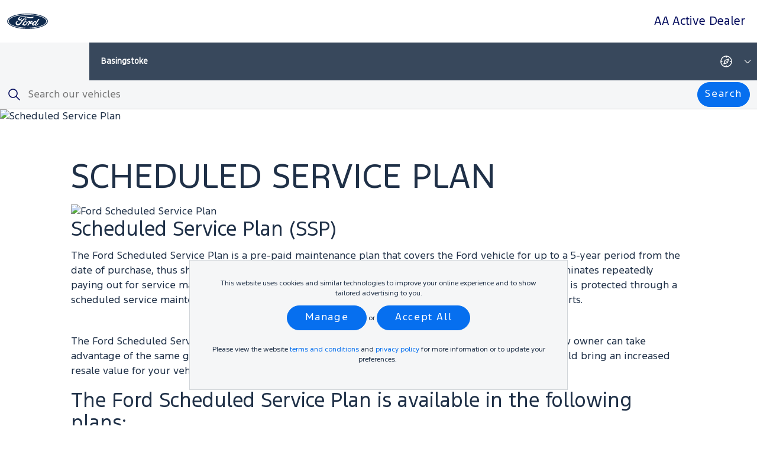

--- FILE ---
content_type: text/html; charset=utf-8
request_url: https://www.dansmotors.com/page/213
body_size: 9846
content:

<!DOCTYPE html>
<html dir="ltr" lang="en">
<head>
    
    <meta charset="utf-8" />
<meta name="viewport" content="width=device-width, initial-scale=1">
<meta name="robots" content="index,follow" /><link rel="canonical" href="https://www.dansmotors.com/page/213" />
<meta name="twitter:card" content="summary_large_image" />
<meta name="title" content="" />
<meta name="description" content="The Ford Scheduled Service Plan is a pre-paid maintenance plan that covers the Ford vehicle for up to a 5-year period from the date of purchase, thus shielding the owner from future price increases on parts and labor." />
<meta name="keywords" content="" />
<meta name="version" content="2.2.671.1" />
<meta property="og:title" content="Ford Scheduled Service Plan" />
<meta property="og:description" content="The Ford Scheduled Service Plan is a pre-paid maintenance plan that covers the Ford vehicle for up to a 5-year period from the date of purchase, thus shielding the owner from future price increases on parts and labor." />
<meta property="og:url" content="https://www.dansmotors.com/page/213" />
<meta property="og:locale" content="en-GB" />
<meta property="og:site_name" content="Welcome to our Ford Philippine Dealership Website" />
<meta name="format-detection" content="telephone=no">
<meta property="og:image" content="https://weudealerimagesprd.blob.core.windows.net/aa3020/siteassets/SSP.jpg" />

    

    <title>Ford Scheduled Service Plan</title>

        <link rel="icon" type="image/png" href="https://resources.dealer-asset.co/themes/fmlds/latest/android-chrome-192x192.png" sizes="any" />
    <link rel="icon" type="image/png" href="https://resources.dealer-asset.co/themes/fmlds/latest/android-chrome-512x512.png" sizes="any" />
    <link rel="icon" type="image/png" href="https://resources.dealer-asset.co/themes/fmlds/latest/favicon-16x16.png" sizes="any" />
    <link rel="icon" type="image/png" href="https://resources.dealer-asset.co/themes/fmlds/latest/favicon-32x32.png" sizes="any" />


<link rel="icon" type="image/svg+xml" href="https://resources.dealer-asset.co/themes/fmlds/latest/favicon.svg" />
<link rel="apple-touch-icon" type="image/png" href="https://resources.dealer-asset.co/themes/fmlds/latest/apple-touch-icon.png" />
<link rel="shortcut icon" href="https://resources.dealer-asset.co/themes/fmlds/latest/favicon.ico" sizes="any" />



    <link href="https://resources.dealer-asset.co/themes/fmlds/latest/index.css" rel="stylesheet" />

    

    <script>
    window.addEventListener('error', function (e) {
        try {
            document.head.setAttribute('jserror', e.message);
        } catch (err) { }
    });
</script>


    <script>
        GWconfig = {"svgPath":"/ProxyRequest/theme-resources/?route=/themes/fmlds/latest/index.svg","translations":{}};
    </script>

    
    
    

    


<script>
    Number.prototype.padLeft = function (base, chr) {
        var len = (String(base || 10).length - String(this).length) + 1;
        return len > 0 ? new Array(len).join(chr || '0') + this : this;
    }

    var clientDate = new Date();
    var formattedClientDate = [clientDate.getDate().padLeft(), (clientDate.getMonth() + 1).padLeft(), clientDate.getFullYear()].join('/') +
        ' ' + [clientDate.getHours().padLeft(), clientDate.getMinutes().padLeft(), clientDate.getSeconds().padLeft()].join(':');

    var analyticsDatalayer = analyticsDatalayer || {};
    analyticsDatalayer.segmentationInfo = analyticsDatalayer.segmentationInfo || {};
    analyticsDatalayer.pageInfo = analyticsDatalayer.pageInfo || {};

    analyticsDatalayer.segmentationInfo.softwareVersion = "2.2.671.1";
    analyticsDatalayer.segmentationInfo.marketDealer = "AA-3020";
    analyticsDatalayer.segmentationInfo.marketMaster = "AA-1";
    analyticsDatalayer.segmentationInfo.dealerId = 3020;
    analyticsDatalayer.segmentationInfo.dealerName = "AA Active Dealer";
    analyticsDatalayer.segmentationInfo.manufacturerCode = "";
    analyticsDatalayer.segmentationInfo.group = "";
    analyticsDatalayer.segmentationInfo.groupId = 0;
    analyticsDatalayer.segmentationInfo.salesZone = "";
    analyticsDatalayer.segmentationInfo.salesZoneId = 0;
    analyticsDatalayer.segmentationInfo.serviceZone = "";
    analyticsDatalayer.segmentationInfo.serviceZoneId = 0;
    analyticsDatalayer.segmentationInfo.countryCode = "AA";
    analyticsDatalayer.segmentationInfo.language = "English";
    analyticsDatalayer.segmentationInfo.languageId = 1;
    analyticsDatalayer.segmentationInfo.serverTime = "03/02/2026 16:57:27";
    analyticsDatalayer.segmentationInfo.userTime = formattedClientDate;
    analyticsDatalayer.segmentationInfo.region = "Europe";
    analyticsDatalayer.segmentationInfo.regionId = 2;
    analyticsDatalayer.segmentationInfo.brandName = "Ford";
    analyticsDatalayer.segmentationInfo.autoplayVideo = false;
    analyticsDatalayer.segmentationInfo.analyticsCampaign = "";

    analyticsDatalayer.pageInfo.name = "Ford Scheduled Service Plan";
    analyticsDatalayer.pageInfo.url = window.location.href;
    analyticsDatalayer.pageInfo.pageId = 213;
</script>


</head>
<body id="top" class="page-213  page-custom">
    <div class="gw-layout">

        
    

        <header id="header"
                class="gw-layout__header gw-layout__sticky gw-layout__sticky--header">
            <div id="header-overlay" class="gw-layout__header__overlay"></div>
            <div class="gw-layout__inner">
                
<!-- TODO: translations, including aria-label. -->

<nav class="gw-skiplinks" aria-label="skiplinks">
    <a class="gw-skiplinks__link" href="#navigation">
        Skip to navigation
    </a>
    <a class="gw-skiplinks__link" href="#site-search">
        Skip to search
    </a>
    <a class="gw-skiplinks__link" href="#main">
        Skip to main content
    </a>
    <a class="gw-skiplinks__link" href="#footer">
        Skip to footer
    </a>
</nav>

    <div class="gw-header">
        <div class="gw-header--primary">
<a href="/" class="gw-button gw-button--icon gw-header__home">
    <img class="gw-image" src="https://live.dealer-asset.co/aa1/websiteasset/ford-logo-blue.svg" alt="Home" loading="lazy" />
</a>

<nav
    id="navigation"
    class="gw-navigation gw-header__nav"
    aria-label="site header navigation"
>
    
                <button
                    class="gw-button gw-button--icon gw-button--toggle is-hidden-on-medium" id="toggle-mobile-nav" type="button" aria-expanded="false"
                >
                    <svg
                        class="gw-icon gw-icon--medium"
                        aria-hidden="true"
                        focusable="false"
                    >
                        <title>show menu</title>
                        <use href="/ProxyRequest/theme-resources/?route=/themes/fmlds/latest/index.svg#GRUX00018" />
                    </svg>
                    <svg
                        class="gw-icon gw-icon--medium"
                        aria-hidden="true"
                        focusable="false"
                    >
                        <title>close menu</title>
                        <use href="/ProxyRequest/theme-resources/?route=/themes/fmlds/latest/index.svg#GRUX00016" />
                    </svg>
                    <span class="sr-only">show menu</span>
                </button>
            

    <div id="navigation-wrap">
        <ul class="gw-navigation__list">
        <li class="gw-navigation__item" data-dropdown-open="false">
            
            
                <a
                    class="gw-button gw-button--text-icon gw-navigation__link gw-navigation__link--has-submenu" href="/product"
                >
                    <span class="gw-button__inner gw-button__inner--">
                        <svg
                            class="gw-icon"
                            aria-hidden="true"
                            focusable="false"
                        >
                            <use href="/ProxyRequest/theme-resources/?route=/themes/fmlds/latest/index.svg#GRUX00012" />
                        </svg>
                        <span>New Vehicles</span>
                    </span>
                </a>
            
            
            
                <button
                    class="gw-button gw-button--icon is-hidden-on-small" type="button"
                >
                    <svg
                        class="gw-icon gw-icon--small"
                        aria-hidden="true"
                        focusable="false"
                    >
                        <title>Open Menu</title>
                        <use href="/ProxyRequest/theme-resources/?route=/themes/fmlds/latest/index.svg#GRUX00015" />
                    </svg>
                    <span class="sr-only">Open Menu</span>
                </button>
            

            
            <div class="gw-navigation__dropdown gw-navigation__dropdown--anchor">
                
                
                <button
                    class="gw-button gw-button--text-icon gw-navigation__button--back" data-back-button="" type="button"
                >
                    <span class="gw-button__inner gw-button__inner--">
                        <svg
                            class="gw-icon"
                            aria-hidden="true"
                            focusable="false"
                        >
                            <use href="/ProxyRequest/theme-resources/?route=/themes/fmlds/latest/index.svg#GRUX00013" />
                        </svg>
                        <span>Back</span>
                    </span>
                </button>
            

                <span class="gw-navigation__title is-hidden-on-medium">
                    New Vehicles
                </span>

                
    <div class="gw-product-filter gw-tabs">
            <span class="gw-tabs__title">
                Car
            </span>
<div class="gw-tabs__content">
    <ul class="gw-grid">
            <li>
                <a class="gw-card gw-product-card gw-product-card--filter"
                   href="/product/15/ford-b-max?typeId=1"
                   data-overlay="">
                    <figure class="gw-card__media">
                        
                    <img
                        class="gw-image"
                        loading="lazy"
                        src="https://live.dealer-asset.co/images/aa1/product/file/Thumb-Ford-BMAX-Style.png?s=400"
                        alt=""
                        height="225"
                        width="400"
                    />
                
                    </figure>
                    <div class="gw-card__content">
                        <p class="gw-card__title">B-Max</p>
                            <p class="gw-product-card__price">
Starting price                                £22,645
                            </p>
                    </div>
                </a>
            </li>
            <li>
                <a class="gw-card gw-product-card gw-product-card--filter"
                   href="/product/1/ford-fiesta-st?typeId=1"
                   data-overlay="">
                    <figure class="gw-card__media">
                        
                    <img
                        class="gw-image"
                        loading="lazy"
                        src="https://live.dealer-asset.co/images/aa1/product/file/thumb.png?s=400"
                        alt=""
                        height="225"
                        width="400"
                    />
                
                    </figure>
                    <div class="gw-card__content">
                        <p class="gw-card__title">Fiesta</p>
                    </div>
                </a>
            </li>
            <li>
                <a class="gw-card gw-product-card gw-product-card--filter"
                   href="/product/2/ford-focus?typeId=1"
                   data-overlay="">
                    <figure class="gw-card__media">
                        
                    <img
                        class="gw-image"
                        loading="lazy"
                        src="/Images/vehicle-placeholder4_3.png?s=400"
                        alt=""
                        height="225"
                        width="400"
                    />
                
                    </figure>
                    <div class="gw-card__content">
                        <p class="gw-card__title">Focus</p>
                    </div>
                </a>
            </li>
            <li>
                <a class="gw-card gw-product-card gw-product-card--filter"
                   href="/product/10/ford-mustang?typeId=1"
                   data-overlay="">
                    <figure class="gw-card__media">
                        
                    <img
                        class="gw-image"
                        loading="lazy"
                        src="/Images/vehicle-placeholder4_3.png?s=400"
                        alt=""
                        height="225"
                        width="400"
                    />
                
                    </figure>
                    <div class="gw-card__content">
                        <p class="gw-card__title">Mustang</p>
                            <p class="gw-product-card__price">
Starting price                                £2,509,000
                            </p>
                    </div>
                </a>
            </li>
    </ul>
    <small></small>
    <br />
    <small></small>
</div>


            <span class="gw-tabs__title">
                SUV
            </span>
<div class="gw-tabs__content">
    <ul class="gw-grid">
            <li>
                <a class="gw-card gw-product-card gw-product-card--filter"
                   href="/product/11/ford-everest?typeId=4"
                   data-overlay="">
                    <figure class="gw-card__media">
                        
                    <img
                        class="gw-image"
                        loading="lazy"
                        src="/Images/vehicle-placeholder4_3.png?s=400"
                        alt=""
                        height="225"
                        width="400"
                    />
                
                    </figure>
                    <div class="gw-card__content">
                        <p class="gw-card__title">Everest</p>
                            <p class="gw-product-card__price">
Starting price                                £1,339,000
                            </p>
                    </div>
                </a>
            </li>
            <li>
                <a class="gw-card gw-product-card gw-product-card--filter"
                   href="/product/13/ford-explorer?typeId=4"
                   data-overlay="">
                    <figure class="gw-card__media">
                        
                    <img
                        class="gw-image"
                        loading="lazy"
                        src="/Images/vehicle-placeholder4_3.png?s=400"
                        alt=""
                        height="225"
                        width="400"
                    />
                
                    </figure>
                    <div class="gw-card__content">
                        <p class="gw-card__title">Explorer</p>
                            <p class="gw-product-card__price">
Starting price                                £2,509,000
                            </p>
                    </div>
                </a>
            </li>
            <li>
                <a class="gw-card gw-product-card gw-product-card--filter"
                   href="/product/3/ford-ecosport?typeId=4"
                   data-overlay="">
                    <figure class="gw-card__media">
                        
                    <img
                        class="gw-image"
                        loading="lazy"
                        src="/Images/vehicle-placeholder4_3.png?s=400"
                        alt=""
                        height="225"
                        width="400"
                    />
                
                    </figure>
                    <div class="gw-card__content">
                        <p class="gw-card__title">EcoSport</p>
                            <p class="gw-product-card__price">
Starting price                                £775,000
                            </p>
                    </div>
                </a>
            </li>
            <li>
                <a class="gw-card gw-product-card gw-product-card--filter"
                   href="/product/4/ford-escape?typeId=4"
                   data-overlay="">
                    <figure class="gw-card__media">
                        
                    <img
                        class="gw-image"
                        loading="lazy"
                        src="/Images/vehicle-placeholder4_3.png?s=400"
                        alt=""
                        height="225"
                        width="400"
                    />
                
                    </figure>
                    <div class="gw-card__content">
                        <p class="gw-card__title">Escape</p>
                            <p class="gw-product-card__price">
Starting price                                £1,490,000
                            </p>
                    </div>
                </a>
            </li>
            <li>
                <a class="gw-card gw-product-card gw-product-card--filter"
                   href="/product/9/ford-expedition?typeId=4"
                   data-overlay="">
                    <figure class="gw-card__media">
                        
                    <img
                        class="gw-image"
                        loading="lazy"
                        src="/Images/vehicle-placeholder4_3.png?s=400"
                        alt=""
                        height="225"
                        width="400"
                    />
                
                    </figure>
                    <div class="gw-card__content">
                        <p class="gw-card__title">Expedition</p>
                            <p class="gw-product-card__price">
Starting price                                £3,570,000
                            </p>
                    </div>
                </a>
            </li>
    </ul>
    <small></small>
    <br />
    <small></small>
</div>


            <span class="gw-tabs__title">
                Truck
            </span>
<div class="gw-tabs__content">
    <ul class="gw-grid">
            <li>
                <a class="gw-card gw-product-card gw-product-card--filter"
                   href="/product/12/ford-ranger?typeId=5"
                   data-overlay="">
                    <figure class="gw-card__media">
                        
                    <img
                        class="gw-image"
                        loading="lazy"
                        src="/Images/vehicle-placeholder4_3.png?s=400"
                        alt=""
                        height="225"
                        width="400"
                    />
                
                    </figure>
                    <div class="gw-card__content">
                        <p class="gw-card__title">Ranger</p>
                            <p class="gw-product-card__price">
Starting price                                £709,000
                            </p>
                    </div>
                </a>
            </li>
    </ul>
    <small></small>
    <br />
    <small></small>
</div>


    </div>



                <ul class="gw-navigation__list--nested">



                            <li class="gw-navigation__item is-hidden-on-small" data-dropdown-open="false">
                                
                                <span class="gw-navigation__title is-hidden-on-small">
                                    New Vehicles
                                </span>

                                
                                <div class="gw-navigation__dropdown is-hidden-on-small">
                                    
                <button
                    class="gw-button gw-button--text-icon gw-navigation__button--back" data-back-button="" type="button"
                >
                    <span class="gw-button__inner gw-button__inner--">
                        <svg
                            class="gw-icon"
                            aria-hidden="true"
                            focusable="false"
                        >
                            <use href="/ProxyRequest/theme-resources/?route=/themes/fmlds/latest/index.svg#GRUX00013" />
                        </svg>
                        <span>Back</span>
                    </span>
                </button>
            
                                    <span class="gw-navigation__title is-hidden-on-medium">
                                        New Vehicles
                                    </span>

                                    <ul class="gw-navigation__list--nested">
                                            <li class="gw-navigation__item">
                                                <a class="gw-navigation__link" href="/product">
                                                    New Vehicles
                                                </a>
                                            </li>
                                            <li class="gw-navigation__item">
                                                <a class="gw-navigation__link" href="/page/25">
                                                    Business
                                                </a>
                                            </li>
                                    </ul>
                                </div>
                            </li>
                                    <li class="gw-navigation__item is-hoisted">
                                        <a class="gw-navigation__link" href="/product">
                                            New Vehicles
                                        </a>
                                    </li>
                                    <li class="gw-navigation__item is-hoisted">
                                        <a class="gw-navigation__link" href="/page/25">
                                            Business
                                        </a>
                                    </li>

                </ul>
            </div>

            
            <div class="gw-navigation__dropdown gw-navigation__dropdown--overlay is-hidden">
                <div class="gw-navigation__dropdown--overlay__header">
                    
                <button
                    data-overlay-close="" class="gw-button gw-button--text-icon" type="button"
                >
                    <span class="gw-button__inner gw-button__inner--">
                        <svg
                            class="gw-icon"
                            aria-hidden="true"
                            focusable="false"
                        >
                            <use href="/ProxyRequest/theme-resources/?route=/themes/fmlds/latest/index.svg#GRUX00013" />
                        </svg>
                        <span>Back</span>
                    </span>
                </button>
            
                    
                    <span class="gw-navigation__dropdown--overlay__title"></span>
                </div>

                
                <div class="gw-navigation__dropdown--overlay__content"></div>
            </div>
        </li>
        <li class="gw-navigation__item">
            <a class="gw-navigation__link" href="/page/901">
                Consent
            </a>
        </li>
        <li class="gw-navigation__item">
            <a class="gw-navigation__link" href="/vehicles/search">
                Used Vehicles
            </a>
        </li>
        <li class="gw-navigation__item" data-dropdown-open="false">
            
            
                <a
                    class="gw-button gw-button--text-icon gw-navigation__link gw-navigation__link--has-submenu" href="/page/4"
                >
                    <span class="gw-button__inner gw-button__inner--">
                        <svg
                            class="gw-icon"
                            aria-hidden="true"
                            focusable="false"
                        >
                            <use href="/ProxyRequest/theme-resources/?route=/themes/fmlds/latest/index.svg#GRUX00012" />
                        </svg>
                        <span>Aftersales</span>
                    </span>
                </a>
            
            
            
                <button
                    class="gw-button gw-button--icon is-hidden-on-small" type="button"
                >
                    <svg
                        class="gw-icon gw-icon--small"
                        aria-hidden="true"
                        focusable="false"
                    >
                        <title>Open Menu</title>
                        <use href="/ProxyRequest/theme-resources/?route=/themes/fmlds/latest/index.svg#GRUX00015" />
                    </svg>
                    <span class="sr-only">Open Menu</span>
                </button>
            

            
            <div class="gw-navigation__dropdown gw-navigation__dropdown--anchor">
                
                
                <button
                    class="gw-button gw-button--text-icon gw-navigation__button--back" data-back-button="" type="button"
                >
                    <span class="gw-button__inner gw-button__inner--">
                        <svg
                            class="gw-icon"
                            aria-hidden="true"
                            focusable="false"
                        >
                            <use href="/ProxyRequest/theme-resources/?route=/themes/fmlds/latest/index.svg#GRUX00013" />
                        </svg>
                        <span>Back</span>
                    </span>
                </button>
            

                <span class="gw-navigation__title is-hidden-on-medium">
                    Aftersales
                </span>

                

                <ul class="gw-navigation__list--nested">



                            <li class="gw-navigation__item is-hidden-on-small" data-dropdown-open="false">
                                
                                <span class="gw-navigation__title is-hidden-on-small">
                                    Aftersales
                                </span>

                                
                                <div class="gw-navigation__dropdown is-hidden-on-small">
                                    
                <button
                    class="gw-button gw-button--text-icon gw-navigation__button--back" data-back-button="" type="button"
                >
                    <span class="gw-button__inner gw-button__inner--">
                        <svg
                            class="gw-icon"
                            aria-hidden="true"
                            focusable="false"
                        >
                            <use href="/ProxyRequest/theme-resources/?route=/themes/fmlds/latest/index.svg#GRUX00013" />
                        </svg>
                        <span>Back</span>
                    </span>
                </button>
            
                                    <span class="gw-navigation__title is-hidden-on-medium">
                                        Aftersales
                                    </span>

                                    <ul class="gw-navigation__list--nested">
                                            <li class="gw-navigation__item">
                                                <a class="gw-navigation__link" href="/page/4">
                                                    Aftersales
                                                </a>
                                            </li>
                                            <li class="gw-navigation__item">
                                                <a class="gw-navigation__link" href="/page/212">
                                                    Extended Warranty
                                                </a>
                                            </li>
                                            <li class="gw-navigation__item">
                                                <a class="gw-navigation__link" href="/page/215">
                                                    Emergency Roadside Assistance 
                                                </a>
                                            </li>
                                            <li class="gw-navigation__item">
                                                <a class="gw-navigation__link" href="/page/213">
                                                    Scheduled Service Plan
                                                </a>
                                            </li>
                                    </ul>
                                </div>
                            </li>
                                    <li class="gw-navigation__item is-hoisted">
                                        <a class="gw-navigation__link" href="/page/4">
                                            Aftersales
                                        </a>
                                    </li>
                                    <li class="gw-navigation__item is-hoisted">
                                        <a class="gw-navigation__link" href="/page/212">
                                            Extended Warranty
                                        </a>
                                    </li>
                                    <li class="gw-navigation__item is-hoisted">
                                        <a class="gw-navigation__link" href="/page/215">
                                            Emergency Roadside Assistance 
                                        </a>
                                    </li>
                                    <li class="gw-navigation__item is-hoisted">
                                        <a class="gw-navigation__link" href="/page/213">
                                            Scheduled Service Plan
                                        </a>
                                    </li>
                            <li class="gw-navigation__item" data-dropdown-open="false">
                                
                                <span class="gw-navigation__title is-hidden-on-small">
                                    Book a service
                                </span>


                <button
                    class="gw-button gw-button--text-icon gw-navigation__link is-hidden-on-medium" type="button"
                >
                    <span class="gw-button__inner gw-button__inner--reverse">
                        <svg
                            class="gw-icon"
                            aria-hidden="true"
                            focusable="false"
                        >
                            <use href="/ProxyRequest/theme-resources/?route=/themes/fmlds/latest/index.svg#GRUX00012" />
                        </svg>
                        <span>Book a service</span>
                    </span>
                </button>
                                            
                                <div class="gw-navigation__dropdown">
                                    
                <button
                    class="gw-button gw-button--text-icon gw-navigation__button--back" data-back-button="" type="button"
                >
                    <span class="gw-button__inner gw-button__inner--">
                        <svg
                            class="gw-icon"
                            aria-hidden="true"
                            focusable="false"
                        >
                            <use href="/ProxyRequest/theme-resources/?route=/themes/fmlds/latest/index.svg#GRUX00013" />
                        </svg>
                        <span>Back</span>
                    </span>
                </button>
            
                                    <span class="gw-navigation__title is-hidden-on-medium">
                                        Book a service
                                    </span>

                                    <ul class="gw-navigation__list--nested">
                                            <li class="gw-navigation__item">
                                                <a class="gw-navigation__link" href="/page/27">
                                                    Book a service
                                                </a>
                                            </li>
                                            <li class="gw-navigation__item">
                                                <a class="gw-navigation__link" href="/page/214">
                                                    Service reminders for Ford car owners
                                                </a>
                                            </li>
                                    </ul>
                                </div>
                            </li>
                            <li class="gw-navigation__item" data-dropdown-open="false">
                                
                                <span class="gw-navigation__title is-hidden-on-small">
                                    Accessories
                                </span>


                <button
                    class="gw-button gw-button--text-icon gw-navigation__link is-hidden-on-medium" type="button"
                >
                    <span class="gw-button__inner gw-button__inner--reverse">
                        <svg
                            class="gw-icon"
                            aria-hidden="true"
                            focusable="false"
                        >
                            <use href="/ProxyRequest/theme-resources/?route=/themes/fmlds/latest/index.svg#GRUX00012" />
                        </svg>
                        <span>Accessories</span>
                    </span>
                </button>
                                            
                                <div class="gw-navigation__dropdown">
                                    
                <button
                    class="gw-button gw-button--text-icon gw-navigation__button--back" data-back-button="" type="button"
                >
                    <span class="gw-button__inner gw-button__inner--">
                        <svg
                            class="gw-icon"
                            aria-hidden="true"
                            focusable="false"
                        >
                            <use href="/ProxyRequest/theme-resources/?route=/themes/fmlds/latest/index.svg#GRUX00013" />
                        </svg>
                        <span>Back</span>
                    </span>
                </button>
            
                                    <span class="gw-navigation__title is-hidden-on-medium">
                                        Accessories
                                    </span>

                                    <ul class="gw-navigation__list--nested">
                                            <li class="gw-navigation__item">
                                                <a class="gw-navigation__link" href="/page/36">
                                                    Accessories
                                                </a>
                                            </li>
                                            <li class="gw-navigation__item">
                                                <a class="gw-navigation__link" href="/page/216/ford-fiesta-accessories-ford-philippines">
                                                    Fiesta Accessories
                                                </a>
                                            </li>
                                            <li class="gw-navigation__item">
                                                <a class="gw-navigation__link" href="/page/217/ford-focus-accessories-from-your-local-ford-dealer">
                                                    Focus Accessories
                                                </a>
                                            </li>
                                            <li class="gw-navigation__item">
                                                <a class="gw-navigation__link" href="/page/218">
                                                    EcoSport Accessories
                                                </a>
                                            </li>
                                            <li class="gw-navigation__item">
                                                <a class="gw-navigation__link" href="/page/219">
                                                    Escape Accessories
                                                </a>
                                            </li>
                                            <li class="gw-navigation__item">
                                                <a class="gw-navigation__link" href="/page/220">
                                                    Everest Accessories
                                                </a>
                                            </li>
                                            <li class="gw-navigation__item">
                                                <a class="gw-navigation__link" href="/page/221">
                                                    Explorer Accessories
                                                </a>
                                            </li>
                                            <li class="gw-navigation__item">
                                                <a class="gw-navigation__link" href="/page/222">
                                                    Expedition Accessories
                                                </a>
                                            </li>
                                            <li class="gw-navigation__item">
                                                <a class="gw-navigation__link" href="/page/223">
                                                    Ranger Accessories
                                                </a>
                                            </li>
                                    </ul>
                                </div>
                            </li>

                </ul>
            </div>

            
            <div class="gw-navigation__dropdown gw-navigation__dropdown--overlay is-hidden">
                <div class="gw-navigation__dropdown--overlay__header">
                    
                <button
                    data-overlay-close="" class="gw-button gw-button--text-icon" type="button"
                >
                    <span class="gw-button__inner gw-button__inner--">
                        <svg
                            class="gw-icon"
                            aria-hidden="true"
                            focusable="false"
                        >
                            <use href="/ProxyRequest/theme-resources/?route=/themes/fmlds/latest/index.svg#GRUX00013" />
                        </svg>
                        <span>Back</span>
                    </span>
                </button>
            
                    
                    <span class="gw-navigation__dropdown--overlay__title"></span>
                </div>

                
                <div class="gw-navigation__dropdown--overlay__content"></div>
            </div>
        </li>
        <li class="gw-navigation__item" data-dropdown-open="false">
            
            
                <a
                    class="gw-button gw-button--text-icon gw-navigation__link gw-navigation__link--has-submenu" href="/page/43"
                >
                    <span class="gw-button__inner gw-button__inner--">
                        <svg
                            class="gw-icon"
                            aria-hidden="true"
                            focusable="false"
                        >
                            <use href="/ProxyRequest/theme-resources/?route=/themes/fmlds/latest/index.svg#GRUX00012" />
                        </svg>
                        <span>Ford Credit</span>
                    </span>
                </a>
            
            
            
                <button
                    class="gw-button gw-button--icon is-hidden-on-small" type="button"
                >
                    <svg
                        class="gw-icon gw-icon--small"
                        aria-hidden="true"
                        focusable="false"
                    >
                        <title>Open Menu</title>
                        <use href="/ProxyRequest/theme-resources/?route=/themes/fmlds/latest/index.svg#GRUX00015" />
                    </svg>
                    <span class="sr-only">Open Menu</span>
                </button>
            

            
            <div class="gw-navigation__dropdown gw-navigation__dropdown--anchor">
                
                
                <button
                    class="gw-button gw-button--text-icon gw-navigation__button--back" data-back-button="" type="button"
                >
                    <span class="gw-button__inner gw-button__inner--">
                        <svg
                            class="gw-icon"
                            aria-hidden="true"
                            focusable="false"
                        >
                            <use href="/ProxyRequest/theme-resources/?route=/themes/fmlds/latest/index.svg#GRUX00013" />
                        </svg>
                        <span>Back</span>
                    </span>
                </button>
            

                <span class="gw-navigation__title is-hidden-on-medium">
                    Ford Credit
                </span>

                

                <ul class="gw-navigation__list--nested">


                            <li class="gw-navigation__item  is-hidden-on-medium">
                                <a class="gw-navigation__link" href="/page/43">
                                    Ford Credit
                                </a>
                            </li>
                            <li class="gw-navigation__item  is-hidden-on-medium">
                                <a class="gw-navigation__link" href="/page/161">
                                    Page 61
                                </a>
                            </li>

                            <li class="gw-navigation__item is-hidden-on-small" data-dropdown-open="false">
                                
                                <span class="gw-navigation__title is-hidden-on-small">
                                    Ford Credit
                                </span>

                                
                                <div class="gw-navigation__dropdown is-hidden-on-small">
                                    
                <button
                    class="gw-button gw-button--text-icon gw-navigation__button--back" data-back-button="" type="button"
                >
                    <span class="gw-button__inner gw-button__inner--">
                        <svg
                            class="gw-icon"
                            aria-hidden="true"
                            focusable="false"
                        >
                            <use href="/ProxyRequest/theme-resources/?route=/themes/fmlds/latest/index.svg#GRUX00013" />
                        </svg>
                        <span>Back</span>
                    </span>
                </button>
            
                                    <span class="gw-navigation__title is-hidden-on-medium">
                                        Ford Credit
                                    </span>

                                    <ul class="gw-navigation__list--nested">
                                            <li class="gw-navigation__item">
                                                <a class="gw-navigation__link" href="/page/43">
                                                    Ford Credit
                                                </a>
                                            </li>
                                            <li class="gw-navigation__item">
                                                <a class="gw-navigation__link" href="/page/161">
                                                    Page 61
                                                </a>
                                            </li>
                                    </ul>
                                </div>
                            </li>

                </ul>
            </div>

            
            <div class="gw-navigation__dropdown gw-navigation__dropdown--overlay is-hidden">
                <div class="gw-navigation__dropdown--overlay__header">
                    
                <button
                    data-overlay-close="" class="gw-button gw-button--text-icon" type="button"
                >
                    <span class="gw-button__inner gw-button__inner--">
                        <svg
                            class="gw-icon"
                            aria-hidden="true"
                            focusable="false"
                        >
                            <use href="/ProxyRequest/theme-resources/?route=/themes/fmlds/latest/index.svg#GRUX00013" />
                        </svg>
                        <span>Back</span>
                    </span>
                </button>
            
                    
                    <span class="gw-navigation__dropdown--overlay__title"></span>
                </div>

                
                <div class="gw-navigation__dropdown--overlay__content"></div>
            </div>
        </li>
        <li class="gw-navigation__item">
            <a class="gw-navigation__link" href="/page/224">
                Ford OFW Assist
            </a>
        </li>
        <li class="gw-navigation__item">
            <a class="gw-navigation__link" href="/branchlocation/3020">
                Contact Us
            </a>
        </li>

        </ul>
    </div>

</nav>
<div class="gw-header__logo">
<p>AA Active Dealer</p>
</div>        </div>
        <div class="gw-header--secondary">
<form action="/vehicles/startstocksearch" class="gw-header__search gw-form" id="site-search" method="get" role="search"><input name="__RequestVerificationToken" type="hidden" value="enJPFwd9yFJj0VhOAgQOlCB5EgWMcnnEggPqc6ZCRv07Ym2Hm-4yyZ1w9kRBQHbGggasLq5UTslttwG2kCzD_EGMwwM1" />
            <svg
                class="gw-icon "
                aria-hidden="true"
                focusable="false"
            >
                <use href="/ProxyRequest/theme-resources/?route=/themes/fmlds/latest/index.svg#GRUX00001" />
            </svg>
                <div class="gw-form__field">
        <label class="gw-form__label">
            <span>Search</span>
            <input class="gw-form__input"
               name="searchString"
               value=""
               id=""
               type="search"
               placeholder="Search our vehicles"
               autocomplete="off" />
        </label>
    </div>

                <button
                    type="submit" class="gw-button gw-button--text"
                >
                    Search
                </button>
            </form>





<section 
         class="gw-branch-rotator gw-header__contact gw-slider"
         data-hotline=false
         data-hotline-theme=""
         aria-label="Branch Contact Details"
         data-open-value="Open"
         data-opens-value="Opens"
         data-closes-value="Closes"
         data-closed-value="Closed"
         data-sunday-value="Sunday"
         data-monday-value="Monday"
         data-tuesday-value="Tuesday"
         data-wednesday-value="Wednesday"
         data-thursday-value="Thursday"
         data-friday-value="Friday"
         data-saturday-value="Saturday"
         >
    <ul class="gw-slider__slides">

            <li class="gw-slider__slide">
<div class="gw-branch-rotator__inner">
    <a href="tel:">
        
            <svg
                class="gw-icon"
                role="img"
                focusable="false"
            ><title>Telephone</title>
                <use href="/ProxyRequest/theme-resources/?route=/themes/fmlds/latest/index.svg#GRUX00020" />
            </svg>
            
    </a>
    <div class="gw-branch-rotator__branch-details">
        <a href="tel:" class="gw-branch-rotator__link" data-branch="3020">
            <span class="gw-branch-rotator__name">Basingstoke</span>
            <span></span>
            <span class="gw-branch-rotator__open-close-data--branch">
            </span>
        </a>
        <div class="gw-branch-rotator__text">
            <span class="gw-branch-rotator__text--open-close"></span>
        </div>
    </div>


                <a
                    href="https://maps.google.com/?daddr=0,0" data-branch="3020" class="gw-button gw-button--icon event-getdirections" target="_blank"
                >
                    <svg
                        class="gw-icon"
                        aria-hidden="true"
                        focusable="false"
                    >
                        <title>Get directions - This link opens in a new tab</title>
                        <use href="/ProxyRequest/theme-resources/?route=/themes/fmlds/latest/index.svg#GRUX00009" />
                    </svg>
                    <span class="sr-only">Get directions - This link opens in a new tab</span>
                </a>
            

                <button
                    data-id="toggle-branch-rotator-dropdown" class="gw-button gw-button--icon gw-button--toggle" type="button" aria-expanded="false"
                >
                    <svg
                        class="gw-icon"
                        aria-hidden="true"
                        focusable="false"
                    >
                        <title>Show all departments</title>
                        <use href="/ProxyRequest/theme-resources/?route=/themes/fmlds/latest/index.svg#GRUX00015" />
                    </svg>
                    <svg
                        class="gw-icon"
                        aria-hidden="true"
                        focusable="false"
                    >
                        <title>Hide all departments</title>
                        <use href="/ProxyRequest/theme-resources/?route=/themes/fmlds/latest/index.svg#GRUX00016" />
                    </svg>
                    <span class="sr-only">Show all departments</span>
                </button>
            </div>


                <div class="gw-branch-rotator__dropdown is-hidden">
                    <ul class="gw-branch-rotator__dropdown__list">
                            <li class="gw-accordion">
                                <span class="gw-accordion__title">Used Vehicles</span>
                                <div class="gw-accordion__content">
                                    <span class="gw-branch-rotator__dropdown__item">
                                        
            <svg
                class="gw-icon"
                role="img"
                focusable="false"
            ><title>Telephone</title>
                <use href="/ProxyRequest/theme-resources/?route=/themes/fmlds/latest/index.svg#GRUX00020" />
            </svg>
            
                                        <a class="gw-branch-rotator__phone" href="tel:02075666566" data-branch="3020" data-department="2">
                                            020 7566 6566
                                        </a>
                                    </span>
                                        <span class="gw-branch-rotator__dropdown__item">
                                            
            <svg
                class="gw-icon"
                role="img"
                focusable="false"
            ><title>Email</title>
                <use href="/ProxyRequest/theme-resources/?route=/themes/fmlds/latest/index.svg#GRUX00034" />
            </svg>
            
                                            <a class="gw-branch-rotator__email" href="/cdn-cgi/l/email-protection#0d7e6c61687e4d6a687f6263646062206e607e236e6260" data-branch="3020" data-department="2">
                                                <span class="__cf_email__" data-cfemail="6615070a03152601031409080f0b094b050b154805090b">[email&#160;protected]</span>
                                            </a>
                                        </span>
                                    <span class="gw-branch-rotator__open-close-data--department">
                                    </span>
                                </div>
                            </li>
                            <li class="gw-accordion">
                                <span class="gw-accordion__title">New Vehicles</span>
                                <div class="gw-accordion__content">
                                    <span class="gw-branch-rotator__dropdown__item">
                                        
            <svg
                class="gw-icon"
                role="img"
                focusable="false"
            ><title>Telephone</title>
                <use href="/ProxyRequest/theme-resources/?route=/themes/fmlds/latest/index.svg#GRUX00020" />
            </svg>
            
                                        <a class="gw-branch-rotator__phone" href="tel:02075666566" data-branch="3020" data-department="1">
                                            020 7566 6566
                                        </a>
                                    </span>
                                        <span class="gw-branch-rotator__dropdown__item">
                                            
            <svg
                class="gw-icon"
                role="img"
                focusable="false"
            ><title>Email</title>
                <use href="/ProxyRequest/theme-resources/?route=/themes/fmlds/latest/index.svg#GRUX00034" />
            </svg>
            
                                            <a class="gw-branch-rotator__email" href="/cdn-cgi/l/email-protection#4e3a2b2f2327202a272f0e292b3c212027232163392b2c602d2123" data-branch="3020" data-department="1">
                                                <span class="__cf_email__" data-cfemail="a6d2c3c7cbcfc8c2cfc7e6c1c3d4c9c8cfcbc98bd1c3c488c5c9cb">[email&#160;protected]</span>
                                            </a>
                                        </span>
                                    <span class="gw-branch-rotator__open-close-data--department">
                                    </span>
                                </div>
                            </li>
                            <li class="gw-accordion">
                                <span class="gw-accordion__title">Finance</span>
                                <div class="gw-accordion__content">
                                    <span class="gw-branch-rotator__dropdown__item">
                                        
            <svg
                class="gw-icon"
                role="img"
                focusable="false"
            ><title>Telephone</title>
                <use href="/ProxyRequest/theme-resources/?route=/themes/fmlds/latest/index.svg#GRUX00020" />
            </svg>
            
                                        <a class="gw-branch-rotator__phone" href="tel:02075666566" data-branch="3020" data-department="4">
                                            020 7566 6566
                                        </a>
                                    </span>
                                        <span class="gw-branch-rotator__dropdown__item">
                                            
            <svg
                class="gw-icon"
                role="img"
                focusable="false"
            ><title>Email</title>
                <use href="/ProxyRequest/theme-resources/?route=/themes/fmlds/latest/index.svg#GRUX00034" />
            </svg>
            
                                            <a class="gw-branch-rotator__email" href="/cdn-cgi/l/email-protection#91e2f0fdf4e2d1f6f4e3fefff8fcfebcf2fce2bff2fefc" data-branch="3020" data-department="4">
                                                <span class="__cf_email__" data-cfemail="c3b0a2afa6b083a4a6b1acadaaaeaceea0aeb0eda0acae">[email&#160;protected]</span>
                                            </a>
                                        </span>
                                    <span class="gw-branch-rotator__open-close-data--department">
                                    </span>
                                </div>
                            </li>
                            <li class="gw-accordion">
                                <span class="gw-accordion__title">Service</span>
                                <div class="gw-accordion__content">
                                    <span class="gw-branch-rotator__dropdown__item">
                                        
            <svg
                class="gw-icon"
                role="img"
                focusable="false"
            ><title>Telephone</title>
                <use href="/ProxyRequest/theme-resources/?route=/themes/fmlds/latest/index.svg#GRUX00020" />
            </svg>
            
                                        <a class="gw-branch-rotator__phone" href="tel:02075666566" data-branch="3020" data-department="5">
                                            020 7566 6566
                                        </a>
                                    </span>
                                        <span class="gw-branch-rotator__dropdown__item">
                                            
            <svg
                class="gw-icon"
                role="img"
                focusable="false"
            ><title>Email</title>
                <use href="/ProxyRequest/theme-resources/?route=/themes/fmlds/latest/index.svg#GRUX00034" />
            </svg>
            
                                            <a class="gw-branch-rotator__email" href="/cdn-cgi/l/email-protection#aeddcfc2cbddeec9cbdcc1c0c7c3c183cdc3dd80cdc1c3" data-branch="3020" data-department="5">
                                                <span class="__cf_email__" data-cfemail="5c2f3d30392f1c3b392e3332353133713f312f723f3331">[email&#160;protected]</span>
                                            </a>
                                        </span>
                                    <span class="gw-branch-rotator__open-close-data--department">
                                    </span>
                                </div>
                            </li>
                            <li class="gw-accordion">
                                <span class="gw-accordion__title">Business Centre</span>
                                <div class="gw-accordion__content">
                                    <span class="gw-branch-rotator__dropdown__item">
                                        
            <svg
                class="gw-icon"
                role="img"
                focusable="false"
            ><title>Telephone</title>
                <use href="/ProxyRequest/theme-resources/?route=/themes/fmlds/latest/index.svg#GRUX00020" />
            </svg>
            
                                        <a class="gw-branch-rotator__phone" href="tel:02075666566" data-branch="3020" data-department="3">
                                            020 7566 6566
                                        </a>
                                    </span>
                                        <span class="gw-branch-rotator__dropdown__item">
                                            
            <svg
                class="gw-icon"
                role="img"
                focusable="false"
            ><title>Email</title>
                <use href="/ProxyRequest/theme-resources/?route=/themes/fmlds/latest/index.svg#GRUX00034" />
            </svg>
            
                                            <a class="gw-branch-rotator__email" href="/cdn-cgi/l/email-protection#84f7e5e8e1f7c4e3e1f6ebeaede9eba9e7e9f7aae7ebe9" data-branch="3020" data-department="3">
                                                <span class="__cf_email__" data-cfemail="552634393026153230273a3b3c383a783638267b363a38">[email&#160;protected]</span>
                                            </a>
                                        </span>
                                    <span class="gw-branch-rotator__open-close-data--department">
                                    </span>
                                </div>
                            </li>
                            <li class="gw-accordion">
                                <span class="gw-accordion__title">Parts &amp; Accessories</span>
                                <div class="gw-accordion__content">
                                    <span class="gw-branch-rotator__dropdown__item">
                                        
            <svg
                class="gw-icon"
                role="img"
                focusable="false"
            ><title>Telephone</title>
                <use href="/ProxyRequest/theme-resources/?route=/themes/fmlds/latest/index.svg#GRUX00020" />
            </svg>
            
                                        <a class="gw-branch-rotator__phone" href="tel:02075666566" data-branch="3020" data-department="7">
                                            020 7566 6566
                                        </a>
                                    </span>
                                        <span class="gw-branch-rotator__dropdown__item">
                                            
            <svg
                class="gw-icon"
                role="img"
                focusable="false"
            ><title>Email</title>
                <use href="/ProxyRequest/theme-resources/?route=/themes/fmlds/latest/index.svg#GRUX00034" />
            </svg>
            
                                            <a class="gw-branch-rotator__email" href="/cdn-cgi/l/email-protection#a5d6c4c9c0d6e5c2c0d7cacbccc8ca88c6c8d68bc6cac8" data-branch="3020" data-department="7">
                                                <span class="__cf_email__" data-cfemail="394a58555c4a795e5c4b5657505456145a544a175a5654">[email&#160;protected]</span>
                                            </a>
                                        </span>
                                    <span class="gw-branch-rotator__open-close-data--department">
                                    </span>
                                </div>
                            </li>
                            <li class="gw-accordion">
                                <span class="gw-accordion__title">General</span>
                                <div class="gw-accordion__content">
                                    <span class="gw-branch-rotator__dropdown__item">
                                        
            <svg
                class="gw-icon"
                role="img"
                focusable="false"
            ><title>Telephone</title>
                <use href="/ProxyRequest/theme-resources/?route=/themes/fmlds/latest/index.svg#GRUX00020" />
            </svg>
            
                                        <a class="gw-branch-rotator__phone" href="tel:02075666566" data-branch="3020" data-department="9">
                                            020 7566 6566
                                        </a>
                                    </span>
                                        <span class="gw-branch-rotator__dropdown__item">
                                            
            <svg
                class="gw-icon"
                role="img"
                focusable="false"
            ><title>Email</title>
                <use href="/ProxyRequest/theme-resources/?route=/themes/fmlds/latest/index.svg#GRUX00034" />
            </svg>
            
                                            <a class="gw-branch-rotator__email" href="/cdn-cgi/l/email-protection#3e4d5f525b4d7e595b4c5150575351135d534d105d5153" data-branch="3020" data-department="9">
                                                <span class="__cf_email__" data-cfemail="4e3d2f222b3d0e292b3c2120272321632d233d602d2123">[email&#160;protected]</span>
                                            </a>
                                        </span>
                                    <span class="gw-branch-rotator__open-close-data--department">
                                    </span>
                                </div>
                            </li>
                            <li class="gw-accordion">
                                <span class="gw-accordion__title">Body Repair</span>
                                <div class="gw-accordion__content">
                                    <span class="gw-branch-rotator__dropdown__item">
                                        
            <svg
                class="gw-icon"
                role="img"
                focusable="false"
            ><title>Telephone</title>
                <use href="/ProxyRequest/theme-resources/?route=/themes/fmlds/latest/index.svg#GRUX00020" />
            </svg>
            
                                        <a class="gw-branch-rotator__phone" href="tel:02075666566" data-branch="3020" data-department="6">
                                            020 7566 6566
                                        </a>
                                    </span>
                                        <span class="gw-branch-rotator__dropdown__item">
                                            
            <svg
                class="gw-icon"
                role="img"
                focusable="false"
            ><title>Email</title>
                <use href="/ProxyRequest/theme-resources/?route=/themes/fmlds/latest/index.svg#GRUX00034" />
            </svg>
            
                                            <a class="gw-branch-rotator__email" href="/cdn-cgi/l/email-protection#f182909d9482b19694839e9f989c9edc929c82df929e9c" data-branch="3020" data-department="6">
                                                <span class="__cf_email__" data-cfemail="483b29242d3b082f2d3a2726212527652b253b662b2725">[email&#160;protected]</span>
                                            </a>
                                        </span>
                                    <span class="gw-branch-rotator__open-close-data--department">
                                    </span>
                                </div>
                            </li>
                            <li class="gw-accordion">
                                <span class="gw-accordion__title">Administration</span>
                                <div class="gw-accordion__content">
                                    <span class="gw-branch-rotator__dropdown__item">
                                        
            <svg
                class="gw-icon"
                role="img"
                focusable="false"
            ><title>Telephone</title>
                <use href="/ProxyRequest/theme-resources/?route=/themes/fmlds/latest/index.svg#GRUX00020" />
            </svg>
            
                                        <a class="gw-branch-rotator__phone" href="tel:02075666566" data-branch="3020" data-department="8">
                                            020 7566 6566
                                        </a>
                                    </span>
                                        <span class="gw-branch-rotator__dropdown__item">
                                            
            <svg
                class="gw-icon"
                role="img"
                focusable="false"
            ><title>Email</title>
                <use href="/ProxyRequest/theme-resources/?route=/themes/fmlds/latest/index.svg#GRUX00034" />
            </svg>
            
                                            <a class="gw-branch-rotator__email" href="/cdn-cgi/l/email-protection#3142505d5442715654435e5f585c5e1c525c421f525e5c" data-branch="3020" data-department="8">
                                                <span class="__cf_email__" data-cfemail="4635272a23350621233429282f2b296b252b356825292b">[email&#160;protected]</span>
                                            </a>
                                        </span>
                                    <span class="gw-branch-rotator__open-close-data--department">
                                    </span>
                                </div>
                            </li>
                            <li class="gw-accordion">
                                <span class="gw-accordion__title">Fleet</span>
                                <div class="gw-accordion__content">
                                    <span class="gw-branch-rotator__dropdown__item">
                                        
            <svg
                class="gw-icon"
                role="img"
                focusable="false"
            ><title>Telephone</title>
                <use href="/ProxyRequest/theme-resources/?route=/themes/fmlds/latest/index.svg#GRUX00020" />
            </svg>
            
                                        <a class="gw-branch-rotator__phone" href="tel:02075666566" data-branch="3020" data-department="20">
                                            020 7566 6566
                                        </a>
                                    </span>
                                        <span class="gw-branch-rotator__dropdown__item">
                                            
            <svg
                class="gw-icon"
                role="img"
                focusable="false"
            ><title>Email</title>
                <use href="/ProxyRequest/theme-resources/?route=/themes/fmlds/latest/index.svg#GRUX00034" />
            </svg>
            
                                            <a class="gw-branch-rotator__email" href="/cdn-cgi/l/email-protection#344755585147745351465b5a5d595b195759471a575b59" data-branch="3020" data-department="20">
                                                <span class="__cf_email__" data-cfemail="7102101d1402311614031e1f181c1e5c121c025f121e1c">[email&#160;protected]</span>
                                            </a>
                                        </span>
                                    <span class="gw-branch-rotator__open-close-data--department">
                                    </span>
                                </div>
                            </li>
                    </ul>
                </div>
            </li>
    </ul>
</section>
        </div>
    </div>


            </div>
        </header>

        <main id="main" class="gw-layout__main">
            <div class="gw-layout__inner">
                








<!-- TODO: we don't need an empty div to provide padding! -->



    <div class="gw-banner__custom-page gw-layout__fullbleed">

                    <img
                        class="gw-image"
                        loading="lazy"
                        src="https://live.dealer-asset.co/images/aa3020/siteassets/SSP.jpg?s=1024"
                        srcset="https://live.dealer-asset.co/images/aa3020/siteassets/SSP.jpg?s=1024 1024w,https://live.dealer-asset.co/images/aa3020/siteassets/SSP.jpg?s=768 768w,https://live.dealer-asset.co/images/aa3020/siteassets/SSP.jpg?s=2000 2000w"
                        sizes="(min-width: 1025px) 2000px,(min-width: 769px) 1024px,100vw"
                        alt="Scheduled Service Plan"
                        height="857"
                        width="2000"
                    />
                    </div>


<div class="gw-layout__has-max-width">


    <div class="gw-cms__content-text">
                <h1>SCHEDULED SERVICE PLAN</h1>
    </div>



    <div class="gw-cms__content-text">
<img src="/siteassets/ssp.jpeg" alt="Ford Scheduled Service Plan" title="Ford Scheduled Service Plan style" "float:right";"width:25%""="">
<h3>Scheduled Service Plan (SSP)</h3>
<p>The Ford Scheduled Service Plan is a pre-paid maintenance plan that covers the Ford vehicle for up to a 5-year period from the date of purchase, thus shielding the owner from future price increases on parts and labor. This also eliminates repeatedly paying out for service maintenance visits. It is a cost-efficient way to ensure that the owner's investment is protected through a scheduled service maintenance program undertaken by Ford trained technicians using genuine Ford Parts.</p><br>
<p>The Ford Scheduled Service Plan is 100% transferable. So if you ever decide to sell your vehicle, the new owner can take advantage of the same great coverage. This added benefit may help attract potential buyers, plus it could bring an increased resale value for your vehicle. Transfer fee and restrictions apply.</p>
<h3>The Ford Scheduled Service Plan is available in the following plans:</h3>
<p></p><li>12 months / 20,000km
</li><li>24 months / 40,000km
</li><li>36 months / 60,000km
</li><li>48 months / 80,000km
</li><li>60 months / 100,000km</li><p></p>
<br>
<h3>FLEXIBILITY TO SUIT YOUR NEEDS</h3>
<p>Scheduled Service Plan (SSP) can be purchased at any Ford dealership within the period of a new car purchase up to 6 months/10,000 Km, whichever comes first.</p>
<br>
<h3>WHAT IS COVERED?</h3>
<p>Your vehicle owner's manual or warranty booklet specifies the complete list of checks, repairs and replacements that need to be completed as normal scheduled servicing for your vehicle at regular intervals. Ford Scheduled Service Plan covers the same in full. Following are some, but not limited to*, the typical checks, repairs and replacements that will be performed on your vehicle. The actual checks, replacements and repairs on your vehicle depend on the type of plan you chose.</p><p>Change engine oil and replace oil filter (at specific intervals)</p><p>Replace engine coolant (at specific intervals)</p><p>Replace air and fuel filters (at specific intervals)</p><p>Lubricate and adjust wheel bearings</p><p>Inspect half shaft boots (if equipped)</p><p>Inspect and rotate tires</p><p>Inspect automatic transmission fluid level</p><p>Inspect engine cooling system, hoses and clamps</p><p>Inspect steering linkage, ball joints, suspension and driveshaft</p><p>Inspect the brake system</p><p>Check and adjust the air pressure in all tires</p><p>Check and refill coolants and fluids</p><p>Check the operation of the horn, exterior lamps, turn signals and hazard warning lights</p><p>Check windshield washer spray and wiper operation</p><p>Check the parking brake</p><p>Check and lubricate all hinges, latches and locks</p><p>Check battery connections</p><p>Check and lubricate door weather strips</p><p>Check and drain fuel/ water separator (diesel)</p><p>Change manual transmission fluid (at specific intervals for specific models)</p><p>Visually inspect the cooling system</p><p>Visually inspect the exhaust system</p><p><em>*Contents may vary without prior notice</em></p><br>
<h3>SCHEDULED SERVICE VALIDITY</h3>
<p>The SSP is only valid within the period and terms specified by the given interval (i.e. 6 months or 10,000 kilometers whichever comes first). The clause "whichever comes first" must be strictly followed when availing the services covered by the SSP. This will help ensure that your vehicle gets the right servicing at the right time to maximize its performance.</p><p><br></p>
<p>Visit your Ford dealership and ask about the Ford Scheduled Service Plan today.</p>
<hr weight="5" width="65%">
<em>The information contained on the following pages is of a general nature and does not replace the policy terms and conditions of each product. You should refer to each policy booklet at your participating Ford Dealer for specific details, terms and conditions and exclusions.
</em>    </div>



    <div class="gw-cms__content-text">
                <h2>SSP Pricing</h2>
    </div>



    <div class="gw-cms__content-text">
<a href="/siteassets/SSPPricing.pdf" target="_blank">SSP Pricing Table effective August 1, 2016</a>    </div>



    <div class="gw-cms__content-text">
                <h2>SSP Video</h2>
    </div>



    <div class="gw-cms__content-text">
<iframe width="75%" height="315" src="https://www.youtube.com/embed/duU1tcbTCdI" frameborder="0" allowfullscreen=""></iframe>    </div>
</div>
<!-- TODO: we don't need this? -->

<p><br></p>
<script data-cfasync="false" src="/cdn-cgi/scripts/5c5dd728/cloudflare-static/email-decode.min.js"></script><script>
    var analyticsDatalayer = analyticsDatalayer || {};
    analyticsDatalayer.performance = analyticsDatalayer.performance || {};
    analyticsDatalayer.performance.components = [{"Description":"Component Content Padding","Elapsed":3,"Pass":true},{"Description":"Component Content Empty","Elapsed":3,"Pass":true},{"Description":"Component Content Item","Elapsed":10,"Pass":true},{"Description":"Component Content BeginContainer","Elapsed":3,"Pass":true},{"Description":"Component Content Item","Elapsed":6,"Pass":true},{"Description":"Component Content Item","Elapsed":7,"Pass":true},{"Description":"Component Content Item","Elapsed":15,"Pass":true},{"Description":"Component Content Item","Elapsed":6,"Pass":true},{"Description":"Component Content Item","Elapsed":5,"Pass":true},{"Description":"Component Content Item","Elapsed":5,"Pass":true},{"Description":"Component Content EndContainer","Elapsed":3,"Pass":true},{"Description":"Component Content Blank","Elapsed":3,"Pass":true},{"Description":"Component Promotions PromotionSliderFooterTiles","Elapsed":25,"Pass":true},{"Description":"Component News NewsSliderFooterTiles","Elapsed":13,"Pass":true},{"Description":"Component HtmlFragment MasterPreFooterCustomHtml","Elapsed":5,"Pass":true},{"Description":"Component HtmlFragment PreFooterCustomHtml","Elapsed":5,"Pass":true},{"Description":"Component ScreenScrape Index","Elapsed":0,"Pass":true}];
    analyticsDatalayer.performance.allComponents = 117;
</script>

            </div>
        </main>

        <footer id="footer" class="gw-layout__footer">
            <div class="gw-layout__inner">
                


<div class="gw-footer">
        <div class="gw-footer__group">
            <h2 class="gw-footer__group-title">
Cars            </h2>
            <ul class="gw-footer__list">
                    <li class="gw-footer__item">
                        <a class="gw-footer__link" href="/Product/1/ford-fiesta?typeId=1" >Ford Fiesta</a>
                    </li>
                    <li class="gw-footer__item">
                        <a class="gw-footer__link" href="/Product/2/ford-focus?typeId=1" >Ford Focus</a>
                    </li>
                    <li class="gw-footer__item">
                        <a class="gw-footer__link" href="/Product/10/ford-mustang?typeId=1" >Ford Mustang</a>
                    </li>
            </ul>
        </div>
            <div class="gw-footer__group">
            <h2 class="gw-footer__group-title">
SUVs and Trucks            </h2>
            <ul class="gw-footer__list">
                    <li class="gw-footer__item">
                        <a class="gw-footer__link" href="/Product/13/ford-explorer?typeId=4" >Ford Explorer</a>
                    </li>
                    <li class="gw-footer__item">
                        <a class="gw-footer__link" href="/Product/3/ford-ecosport?typeId=4" >Ford EcoSport</a>
                    </li>
                    <li class="gw-footer__item">
                        <a class="gw-footer__link" href="/Product/4/ford-escape?typeId=4" >Ford Escape</a>
                    </li>
                    <li class="gw-footer__item">
                        <a class="gw-footer__link" href="/Product/9/ford-expedition?typeId=4" >Ford Expedition</a>
                    </li>
            </ul>
        </div>
        
    <div class="gw-footer__group">
        <h2 class="gw-footer__group-title">Dealer Support</h2>
        <p class="gw-footer__group-content">
            <a class="gw-footer__link" href="/branchlocation/3020">
                Contact Dealership
            </a>
        </p>

                <p class="gw-footer__group-content">
                    <a id="footerLocation" href="https://maps.google.com/?daddr=0,0" target="_blank" class="gw-footer__link event-getdirections" data-branch="3020">Directions To This Dealership</a>
                </p>
                <address>
                    <p class="gw-footer__group-content">
                        <strong>AA Active Dealer</strong><br />
123 Main Street<br />                                                                        Basingstoke<br />                                            </p>

                </address>

    </div>
</div>
<div class="gw-footer--mobile gw-accordion">
        <h2 class="gw-accordion__title">
Cars        </h2>
        <div class="gw-accordion__content">
            <ul class="gw-footer__list">
                    <li class="gw-footer__item">
                        <a class="gw-footer__link" href="/Product/1/ford-fiesta?typeId=1" >Ford Fiesta</a>
                    </li>
                    <li class="gw-footer__item">
                        <a class="gw-footer__link" href="/Product/2/ford-focus?typeId=1" >Ford Focus</a>
                    </li>
                    <li class="gw-footer__item">
                        <a class="gw-footer__link" href="/Product/10/ford-mustang?typeId=1" >Ford Mustang</a>
                    </li>
            </ul>
        </div>
            <h2 class="gw-accordion__title">
SUVs and Trucks        </h2>
        <div class="gw-accordion__content">
            <ul class="gw-footer__list">
                    <li class="gw-footer__item">
                        <a class="gw-footer__link" href="/Product/13/ford-explorer?typeId=4" >Ford Explorer</a>
                    </li>
                    <li class="gw-footer__item">
                        <a class="gw-footer__link" href="/Product/3/ford-ecosport?typeId=4" >Ford EcoSport</a>
                    </li>
                    <li class="gw-footer__item">
                        <a class="gw-footer__link" href="/Product/4/ford-escape?typeId=4" >Ford Escape</a>
                    </li>
                    <li class="gw-footer__item">
                        <a class="gw-footer__link" href="/Product/9/ford-expedition?typeId=4" >Ford Expedition</a>
                    </li>
            </ul>
        </div>
        <h2 class="gw-accordion__title">Dealer Support</h2>
    <div class="gw-accordion__content">
        <p class="gw-footer__group-content">
            <a class="gw-footer__link" href="/branchlocator">
                Contact Dealership
            </a>
        </p>

                <p class="gw-footer__group-content">
                    <a id="footerLocation" href="https://maps.google.com/?daddr=0,0" target="_blank" class="gw-footer__link event-getdirections" data-branch="3020">Directions To This Dealership</a>
                </p>
                <address>
                    <p class="gw-footer__group-content">
                        <strong>AA Active Dealer</strong><br />
123 Main Street<br />                                                                        Basingstoke<br />                                            </p>
                    <p class="gw-footer__group-content">
                        T:
                        <a class="gw-footer__link"
                           href="tel:"
                           data-branch="3020"
                           data-department="0">
                            
                        </a>
                    </p>


                    <p class="gw-footer__group-content">
                        E:
                        <a class="gw-footer__link" href="/cdn-cgi/l/email-protection#6e" data-branch="3020">
                            
                        </a>
                    </p>
                </address>
    </div>
</div>
<div class="gw-footer--supplementary gw-footer--supplementary-social">

        <a class="gw-footer__manufacturer" href="http://www.ford.com.ph/" target="_blank">
            <img class="gw-image" src="https://live.dealer-asset.co/aa1/websiteasset/ford-logo-grey.svg" alt="" loading="lazy" />
        </a>
</div>

<div class="gw-footer--supplementary">
    <ul class="gw-footer__list">
        <li class="gw-footer__item gw-footer__item--copyright">
            &copy; <a href="https://www.izmo.ai/" class="gw-footer__link" target="_blank">izmo Holdings UK Ltd</a> 2010-2026
        </li>
        <li class="gw-footer__item">
                <a class="gw-footer__link" href="/page/40">Terms and Conditions</a>
        </li>
        <li class="gw-footer__item">
                <a class="gw-footer__link" href="/page/41">Privacy Policy</a>
        </li>
        <li class="gw-footer__item">
                <a class="gw-footer__link" href="/page/35">Careers</a>
        </li>
    </ul>
    <div class="gw-footer__smallprint gw-footer__smallprint--custom-master">
        <p><span class="gw-cookie-consent"><span>This website uses cookies and similar technologies to improve your online experience and to show tailored advertising to you.</span> <span><a class="gw-button gw-button--text gw-button--primary" href="/Page/901/manage-consent">Manage</a> <span>or</span> <a class="gw-button gw-button--text gw-button--primary" href="/Page/901/manage-consent" id="consent-accept">Accept All</a></span> <span>Please view the website <a href="/Page/40/">terms and conditions</a> and <a href="/Page/41/">privacy policy</a> for more information or to update your preferences.&nbsp;</span></span></p>
    </div>


</div>

            </div>
        </footer>

        <div class="gw-layout__sticky gw-layout__sticky--footer">
            <div class="gw-layout__inner">
                

            </div>
        </div>

    </div>

    
<div class="gw-modal__overlay is-hidden" id="modal">
    <div class="gw-modal">
        <div
            class="gw-modal__inner"
            role="dialog"
            aria-modal="true"
        >

            
                <button
                    data-modal-close="" class="gw-button gw-button--icon" type="button"
                >
                    <svg
                        class="gw-icon"
                        aria-hidden="true"
                        focusable="false"
                    >
                        <title>Close</title>
                        <use href="/ProxyRequest/theme-resources/?route=/themes/fmlds/latest/index.svg#GRUX00016" />
                    </svg>
                    <span class="sr-only">Close</span>
                </button>
            

            <div class="gw-modal__ajax"></div>

        </div>
    </div>
</div>

<button
    type="button"
    data-modal-open="consent-modal"
    data-modal-title=""
    aria-hidden="true"
    style="height: 0; visibility: hidden; overflow: hidden; position: absolute;"
>
    COOKIE POLICY
</button>
<div class="gw-modal__overlay is-hidden" id="consent-modal">
    <div class="gw-modal">
        <div class="gw-modal__inner"
             role="dialog"
             aria-modal="true"
             aria-labelledby="consent-modal-title">

            
                <button
                    data-modal-close="" class="gw-button gw-button--icon" type="button"
                >
                    <svg
                        class="gw-icon"
                        aria-hidden="true"
                        focusable="false"
                    >
                        <title>Close</title>
                        <use href="/ProxyRequest/theme-resources/?route=/themes/fmlds/latest/index.svg#GRUX00016" />
                    </svg>
                    <span class="sr-only">Close</span>
                </button>
            

            <article>
                <h2 id="consent-modal-title"
                    data-modal-title>
                    COOKIE POLICY
                </h2>

                Cookies are essential for optimizing our website. They help us record general usage statistics, and store other information that allows us to provide features such as the compare tool. These cookies do not store any identifiable personal data. You can find out more about cookies on our
                <a href="/page/41/cookiedirectivelink">
                    Privacy Policy page.
                </a>
            </article>

        </div>
    </div>
</div>




    



    <script data-cfasync="false" src="/cdn-cgi/scripts/5c5dd728/cloudflare-static/email-decode.min.js"></script><script type="module" src="https://resources.dealer-asset.co/themes/fmlds/latest/index.js"></script>
    <script defer nomodule src="https://resources.dealer-asset.co/themes/fmlds/latest/legacy.js"></script>



<script>
    var analyticsDatalayer = analyticsDatalayer || {};
    analyticsDatalayer.performance = analyticsDatalayer.performance || {};
    analyticsDatalayer.performance.page = {"Description":"Page http://www.dansmotors.com:8080/page/213","Elapsed":368,"Pass":true};
</script>
<script defer src="https://static.cloudflareinsights.com/beacon.min.js/vcd15cbe7772f49c399c6a5babf22c1241717689176015" integrity="sha512-ZpsOmlRQV6y907TI0dKBHq9Md29nnaEIPlkf84rnaERnq6zvWvPUqr2ft8M1aS28oN72PdrCzSjY4U6VaAw1EQ==" data-cf-beacon='{"version":"2024.11.0","token":"bffd323eebe147228fd974f3f755db25","r":1,"server_timing":{"name":{"cfCacheStatus":true,"cfEdge":true,"cfExtPri":true,"cfL4":true,"cfOrigin":true,"cfSpeedBrain":true},"location_startswith":null}}' crossorigin="anonymous"></script>
</body>
</html>


--- FILE ---
content_type: text/css; charset=utf-8
request_url: https://resources.dealer-asset.co/themes/fmlds/latest/index.css
body_size: 40168
content:
:root{--themeColorBrand:0,9,91;--themeColorBrandAlt:6,111,239;--themeColorBrandAlt2:23,0,244;--themeColorBackground:255,255,255;--themeColorBackgroundAlt:51,51,51;--themeColorText:31,48,71;--themeColorTextAlt:255,255,255;--themeColorTextSecondary:94,94,94;--themeColorTextSecondaryAlt:245,246,247;--themeColorLink:6,111,239;--themeColorLinkHover:4,78,167;--themeColorLinkAlt:131,183,247;--themeColorLinkAltHover:36,128,241;--themeBlack:0,0,0;--themeWhite:255,255,255;--themeGrey1:245,246,247;--themeGrey2:209,213,217;--themeGrey3:156,163,173;--themeGrey4:56,72,92;--themeGrey5:0,20,46;--themeAccentPositive:0,130,0;--themeAccentPositiveAlt:51,155,51;--themeAccentNegative:191,21,44;--themeAccentNegativeAlt:232,72,83;--themeAccentNeutral:177,98,1;--themeAccentNeutralAlt:221,122,1;--themeColorHeader:null;--themeColorHeaderButton1:null;--themeColorHeaderButton2:null;--themeColorPreheader:null;--themeColorPreheaderFont:null;--themeColorFooter:245,246,247;--themeColorFooterFont:94,94,94;--themeColorFooterSocial:245,246,247;--themeColorSocialFont:94,94,94;--themeColorSupplementary:245,246,247;--themeColorSupplementaryFont:94,94,94;--themeColorFooterSupplementaryLink:null;--themeColorFooterSupplementaryLinkHover:null;--themeFontFamily:FordF1Regular;--themeFontFamilyBold:FordF1Bold;--themeFontFamilyTitle:FordF1Regular;--themeFontFamilySemiBold:FordF1Semibold;--themeFontFamilyLight:FordF1Light;--themeFontFamilyMedium:FordF1Medium;--themeFontFamilyArabic:Arial;--themeFontFamilyArabicTitle:Arial;--themeFontFamilyVietnamese:Arial;--themeFontFamilyVietnameseTitle:Arial;--themeFontSizeSmall:75%;--themeFontSize:100%;--themeFontSize2K:110%;--themeFontSize4K:200%;--themeMaxLineLength:85ch;--themeMaxContentWidth:65rem;--themeMediaAspectRatio:16/9}@font-face{font-display:swap;font-family:FordF1Regular;font-style:normal;font-weight:400;src:url(FordF-1-Regular.57e86fc0.woff2)format("woff2"),url(FordF-1-Regular.056efcac.woff)format("woff"),url(FordF-1-Regular.5b20c055.ttf)format("truetype")}@font-face{font-display:swap;font-family:FordF1Bold;font-style:normal;font-weight:400;src:url(FordF-1-Bold.89e90e5f.woff2)format("woff2"),url(FordF-1-Bold.36dd5c8d.woff)format("woff"),url(FordF-1-Bold.e9c9b14b.ttf)format("truetype")}@font-face{font-display:swap;font-family:FordF1Light;font-style:normal;font-weight:400;src:url(FordF-1-Light.33493361.woff2)format("woff2"),url(FordF-1-Light.8c1c85f1.woff)format("woff"),url(FordF-1-Light.7fed2698.ttf)format("truetype")}@font-face{font-display:swap;font-family:FordF1Medium;font-style:normal;font-weight:400;src:url(FordF-1-Medium.d43f7c96.woff2)format("woff2"),url(FordF-1-Medium.8f3ad8b0.woff)format("woff"),url(FordF-1-Medium.233a967f.ttf)format("truetype")}@font-face{font-display:swap;font-family:FordF1Semibold;font-style:normal;font-weight:400;src:url(FordF-1-Semibold.b8e2a0be.woff2)format("woff2"),url(FordF-1-Semibold.d447fd46.woff)format("woff"),url(FordF-1-Semibold.c320e225.ttf)format("truetype")}@media (width<=30em){body:before{content:"bp-small";display:none}}@media (width<=48em){body:before{content:"bp-small";display:none}}@media (width>=48.0625em){body:before{content:"bp-medium";display:none}}@media (width>=64em){body:before{content:"bp-large";display:none}}@media (width>=90em){body:before{content:"bp-xlarge";display:none}}@media (width>=160em){body:before{content:"bp-2k";display:none}}@media (width>=240em){body:before{content:"bp-4k";display:none}}@font-face{font-display:swap;font-family:roboto_slabregular;font-style:normal;font-weight:400;src:url(RobotoSlab-Regular-webfont.b1e6932f.woff)format("woff"),url(RobotoSlab-Regular-webfont.16b5b2f3.ttf)format("truetype")}@font-face{font-display:swap;font-family:robotolight;font-style:normal;font-weight:400;src:url(Roboto-Light-webfont.29fa1411.woff)format("woff"),url(Roboto-Light-webfont.fc22396b.ttf)format("truetype")}@font-face{font-display:swap;font-family:robotobold;font-style:normal;font-weight:400;src:url(Roboto-Bold.b30e91a1.woff)format("woff"),url(Roboto-Bold.daa8e441.ttf)format("truetype")}html{-webkit-text-size-adjust:none;-moz-text-size-adjust:none;text-size-adjust:none}*,:after,:before{box-sizing:border-box}*{vertical-align:baseline;background:0 0;border:0;margin:0;padding:0}html,body{background-color:rgb(var(--themeColorBackground));color:rgb(var(--themeColorText));min-height:100%}@media (prefers-reduced-motion:no-preference){html,body{scroll-behavior:smooth}}ol[class],ul[class]{list-style:none}ul ul,ol ol{margin-bottom:0}ol ol{list-style-type:lower-alpha}ol ol ol{list-style-type:lower-roman}ol:not([class]),ul:not([class]){margin-bottom:1.25rem;padding-left:2.5rem}[type=submit],label{cursor:pointer}blockquote,q{quotes:none}blockquote :after,blockquote :before,q :after,q :before{content:""}table{border-collapse:collapse;border-spacing:0}caption,th,td{text-align:left;font-weight:400}img{max-width:100%;height:auto;display:block}input,textarea,select{color:inherit;vertical-align:middle}button,input,select,textarea{font:inherit}button,a{appearance:none;cursor:pointer;-webkit-tap-highlight-color:#0000}sub,sup{vertical-align:revert}@media (prefers-reduced-motion:reduce){*{scroll-behavior:auto!important;transition-duration:.01ms!important;animation-duration:.01ms!important;animation-iteration-count:1!important}}html{font-size:var(--themeFontSize,100%)}@media (width>=48.0625em){html{font-size:var(--themeFontSizeSmall,75%)}}@media (width>=120em){html{font-size:var(--themeFontSize,100%)}}@media (width>=160em){html{font-size:var(--themeFontSize2k,110%)}}@media (width>=240em){html{font-size:var(--themeFontSize4k,200%)}}[dir=rtl]{font-size:112.5%}[lang=ar]:root{--themeFontFamily:var(--themeFontFamilyArabic);--themeFontFamilyTitle:var(--themeFontFamilyArabicTitle)}[lang=vi]:root{--themeFontFamily:var(--themeFontFamilyVietnamese);--themeFontFamilyTitle:var(--themeFontFamilyVietnameseTitle)}body{font-family:var(--themeFontFamily),-apple-system,BlinkMacSystemFont,"Segoe UI",Roboto,Oxygen,Ubuntu,Cantarell,"Helvetica Neue",sans-serif;font-size:clamp(1rem,1rem + .2vw,1.25rem);line-height:1.6}h1,h2,h3,h4,h5,h6{font-family:var(--themeFontFamilyTitle),-apple-system,BlinkMacSystemFont,"Segoe UI",Roboto,Oxygen,Ubuntu,Cantarell,"Helvetica Neue",sans-serif}h1,.gw-h1{margin-bottom:.75rem;font-size:clamp(2.5rem,1rem + 3.5vw,3.375rem);line-height:1.2}.gw-layout__inner>h1,.gw-layout__inner>.gw-h1{margin-top:1.875rem}[dir=rtl] h1,[dir=rtl] .gw-h1{font-size:clamp(2.5rem,1.125rem + 3.9375vw,3.375rem)}h2,.gw-h2{margin-bottom:.75rem;font-size:clamp(2rem,1rem + 2.5vw,2.5rem);line-height:1.2}[dir=rtl] h2,[dir=rtl] .gw-h2{font-size:clamp(2rem,1.125rem + 2.8125vw,2.5rem)}h3,.gw-h3{margin-bottom:.75rem;font-size:clamp(1.5rem,1rem + 2vw,2rem);line-height:1.2}[dir=rtl] h3,[dir=rtl] .gw-h3{font-size:clamp(1.5rem,1.125rem + 2.25vw,2rem)}h4,.gw-h4{margin-bottom:.75rem;font-size:clamp(1.25rem,1rem + 1.5vw,1.5rem);line-height:1.3}[dir=rtl] h4,[dir=rtl] .gw-h4{font-size:clamp(1.25rem,1.125rem + 1.6875vw,1.5rem)}h5,h6,.gw-h5,.gw-h6{font-size:1.25rem}p{margin-bottom:1.25rem}small{font-size:.6875rem}code{font-family:Menlo,Monaco,Consolas,Droid Sans Mono,Courier New,monospace;font-size:1rem}p:not([class]),li:not([class]),dd,small{max-width:var(--themeMaxLineLength)}address{font-style:normal}address>span{display:block}a{color:rgb(var(--themeColorLink));transition:box-shadow .15s ease-in-out,color .25s ease-in-out,opacity .25s ease-in-out,outline .15s ease-in-out,transform .15s ease-in-out}[data-whatintent=keyboard] a:focus{box-shadow:inset 0 0 0 .25rem rgb(var(--themeAccentNeutral));outline:0}[data-whatintent=touch] a:focus{background-color:rgba(var(--themeColorBrand),.2);outline:0}[data-whatintent=mouse] a:focus{outline:0}a:focus{outline:.25rem solid rgb(var(--themeAccentNeutral))}[data-whatintent=mouse] a:hover{opacity:.8}a:active{transform:scale(.975)}a[href^=mailto]{overflow-wrap:anywhere}hr{border:none;border-top:.0625rem solid rgb(var(--themeColorBrand));margin:1.875rem 0}[aria-current]{color:rgb(var(--themeColorText));font-weight:700}body{font-size:clamp(.875rem,.85rem + .2vw,1rem);line-height:1.6}[dir=rtl] body{font-size:clamp(.875rem,.95625rem + .225vw,1rem)}h1,h2,h3,h4,h5,h6{font-weight:400}h6{font-size:inherit}h4,h5{font-family:var(--themeFontFamilyMedium)-apple-system,BlinkMacSystemFont,"Segoe UI",Roboto,Oxygen,Ubuntu,Cantarell,"Helvetica Neue",sans-serif}a{text-decoration:none}a:hover{text-decoration:underline}a:not([class]){color:rgb(var(--themeColorLink))}a:not([class]):hover{color:rgb(var(--themeColorLinkHover))}[aria-current]{font-weight:400}b,strong{font-family:var(--themeFontFamilySemiBold),-apple-system,BlinkMacSystemFont,"Segoe UI",Roboto,Oxygen,Ubuntu,Cantarell,"Helvetica Neue",sans-serif}.sr-only{clip:rect(0 0 0 0);border:0;width:1px;height:1px;margin:-1px;padding:0;position:absolute;overflow:hidden}.sr-only:focus{clip:auto;width:auto;height:auto;margin:0;overflow:visible}@media (width>=48.0625em){html{scroll-behavior:smooth;scroll-padding-block:5rem 4.5rem}html:has(.page-14),html:has(.page-17),html:has(.page-default-inventorylist){scroll-padding-block-start:10rem}}[id]{scroll-margin-block-start:5rem}.is-hidden{display:none!important}@media (width<=48em){.is-hidden-on-small{display:none!important}}@media (width>=48.0625em){.is-hidden-on-medium{display:none!important}}@media (width>=64em){.is-hidden-on-large{display:none!important}}.has-open-modal{overscroll-behavior:none;overflow:hidden}.has-open-modal .gw-layout__sticky{z-index:0}.has-open-modal .gw-layout__sticky--footer{display:none}.gw-layout__sticky{z-index:1}@media (width>=64em){.has-scroll-margin{scroll-margin:8rem 0 0}}.is-disabled,.is-disabled *{cursor:not-allowed;opacity:.8;opacity:1}.gw-cms{overflow-x:hidden}.gw-cms+*{margin-top:3.75rem}.gw-cms__smallprint{font-size:.6875rem}.gw-cms__smallprint p:not([class]),.gw-cms__smallprint li:not([class]){max-width:none}@media (width>=64em){.gw-cms__content-text [id]{scroll-margin:8rem 0 0}}.gw-cms__content-image{margin-bottom:1.875rem}.gw-cms__content-image .gw-image{min-width:100%}@media screen{.gw-banner__overlay--mf-search{z-index:1000;height:100%;padding:0;top:0;left:0}.gw-banner__overlay--mf-search .gw-form.gw-search--multi-franchise[id=site-search] .gw-form__input{margin-left:.375rem}.gw-banner__overlay--mf-search .gw-form__select{width:calc(50% - .325rem)}.gw-banner__overlay--mf-search .gw-button--multi-toggle{background-color:rgb(var(--themeColorBrand));border:.25rem solid rgb(var(--themeColorBrand));width:100%;margin-top:1.25rem;margin-bottom:1.25rem;font-weight:700}.gw-banner__overlay--mf-search .gw-button--multi-toggle .gw-form__field{color:rgb(var(--themeColorTextAlt));width:50%}.gw-banner__overlay--mf-search .gw-button--multi-toggle .gw-form__field.is-selected{background-color:rgb(var(--themeWhite));color:rgb(var(--themeColorBrand))}.gw-banner__overlay--mf-search.is-displayed-on-large{display:none}}@media screen and (width>=64em){.gw-banner__overlay--mf-search.is-displayed-on-large{background-color:#0000;max-width:50%;display:flex;position:absolute;left:3.75rem}.gw-banner__overlay--mf-search.is-displayed-on-large .gw-mf-banner__form{margin:auto 1.875rem}.gw-banner__overlay--mf-search.is-displayed-on-large .gw-mf-form__input--search{margin-top:0;margin-bottom:0}.gw-banner__overlay--mf-search.is-displayed-on-large .gw-form__range__bubble{padding:.2rem;font-size:.6875rem}.gw-banner__overlay--mf-search.is-displayed-on-large .gw-mf-form__fieldset{justify-content:space-between}}@media screen{.gw-banner__overlay--mf-search.is-hidden-on-large{background-color:rgb(var(--themeWhite));margin-bottom:3.75rem;margin-left:-5rem;margin-right:-5rem}.gw-banner__overlay--mf-search.is-hidden-on-large .gw-mf-banner__form.gw-mf-form{border-radius:0;margin:0 auto}.gw-banner__overlay--mf-search.is-hidden-on-large .gw-mf-form__input--search{margin-top:0;margin-bottom:0}.gw-banner__overlay--mf-search.is-hidden-on-large .gw-button-group{margin-bottom:0}.gw-banner__overlay--mf-search.is-hidden-on-large .gw-mf-form__title{text-align:center}.gw-banner__overlay--mf-search .gw-mf-form__buttons .gw-button.gw-button--text{background-color:#0000;border:0;font-size:.6875rem}.gw-banner__overlay--mf-search .gw-mf-form__buttons .gw-button.gw-button--text:first-child{color:rgb(var(--themeColorBrand))}.gw-banner__overlay--mf-search .gw-mf-form__buttons .gw-button.gw-button--text:hover:not(:disabled){text-decoration:underline}.gw-banner__overlay--mf-search.is-hidden{display:none}.gw-form.gw-search--multi-franchise[id=site-search]{background-color:rgb(var(--themeGrey1));border:.0625rem solid rgb(var(--themeGrey2));border-radius:0;align-self:center;max-height:2.5rem}.gw-form.gw-search--multi-franchise[id=site-search] .gw-icon{margin-left:0;margin-right:.75rem}.gw-form.gw-search--multi-franchise[id=site-search] .gw-button{background-color:#0000}.gw-mf-form{background-color:rgb(var(--themeWhite));border-radius:1rem;width:22rem;margin:2rem;padding:1.25rem}}@media screen and (width>=64em){.gw-mf-form{margin:auto 0}}@media screen{.gw-mf-form__title{color:rgb(var(--themeColorBrand));font-size:1.5rem}.gw-mf-form__fieldset{flex-flow:row;justify-content:space-between;margin:.75rem 0 0;display:flex}.gw-mf-form__fieldset:not(:last-child){margin:.75rem 0}.gw-mf-form__fieldset--range{width:45%}.gw-mf-form__fieldset--range .gw-form__range__label{width:200%}.gw-mf-form__fieldset--wrapped{flex-flow:wrap}.gw-mf-form__fieldset--wrapped select{color:rgb(var(--themeColorBrand));width:auto;min-width:220px;max-width:280px;margin-bottom:1.25rem}.gw-mf-form__fieldset--wrapped select:last-child{margin-right:auto}.gw-mf-form__fieldset--toggle{background:rgb(var(--themeColorBrand));border-radius:20rem;padding:.75rem}.gw-mf-form__fieldset--toggle label{color:rgb(var(--themeWhite));text-align:center;background:0 0;border-radius:20rem;min-width:8.25rem;padding:.3125rem .625rem;font-size:1rem;font-weight:700}.gw-mf-form__fieldset--toggle label:hover{cursor:pointer}.gw-mf-form__fieldset--toggle input{clip:rect(0,0,0,0);border:0;width:1px;height:1px;position:absolute;overflow:hidden}.gw-mf-form__fieldset--toggle input:checked+label{background-color:rgb(var(--themeGrey1));box-shadow:none;color:rgb(var(--themeColorBrand))}.gw-mf-form__fieldset .gw-form__range--multiple{flex-flow:row;width:100%;margin:0;display:flex}.gw-mf-form__fieldset .gw-form__range--multiple>*{min-width:auto}.gw-mf-form__fieldset .gw-form__range--multiple .gw-form__range__label{color:rgb(var(--themeColorBrand))}.gw-mf-form__fieldset .gw-form__range--multiple fieldset{width:0;height:0;margin:0;padding:0}.gw-mf-form__fieldset .gw-form__range--multiple label{background-color:#0000;max-width:50%;padding:0}.gw-mf-form__fieldset .gw-form__range--multiple label>span{margin-bottom:1rem}.gw-mf-form__fieldset .gw-form__range--multiple input{background-color:#0000;border:0;width:100%;max-width:100%;height:auto;margin-bottom:.5rem;padding:0}.gw-mf-form__fieldset .gw-form__range--multiple input::-webkit-slider-thumb{background-color:rgb(var(--themeColorBrand));border:0;border-radius:50%;width:1.5rem;height:1.5rem;margin-top:-.75rem}.gw-mf-form__fieldset .gw-form__range--multiple input::-webkit-slider-runnable-track{background-color:rgb(var(--themeColorBrandAlt));cursor:pointer;width:100%;height:.25rem}.gw-mf-form__fieldset .gw-form__range--multiple input::-moz-range-thumb{background-color:rgb(var(--themeColorBrand));border:0;border-radius:50%;width:1.5rem;height:1.5rem;margin-top:-10px}.gw-mf-form__fieldset .gw-form__range--multiple input::-moz-range-track{background-color:rgb(var(--themeColorBrandAlt));cursor:pointer;width:100%;height:.25rem}.gw-mf-form__input{background:rgb(var(--themeGrey1))0% 0% no-repeat padding-box;border:.0625rem solid rgb(var(--themeGrey3));border-radius:.25rem;width:100%;margin:1.25rem 0;padding:.3125rem 1.25rem}.gw-mf-form__input::placeholder{color:rgb(var(--themeColorBrand))}.gw-mf-form__input--search{color:rgb(var(--themeColorBrand));border-radius:20rem}.gw-mf-form__input--search+svg{position:absolute;top:50%;right:8px;transform:translateY(-50%)}.gw-mf-form__slider{width:100%;max-width:calc(440px + 1.25rem);margin-right:1.25rem}.gw-mf-form h2,.gw-mf-form h3{letter-spacing:0;text-transform:uppercase;line-height:1}.gw-mf-form .gw-button--primary{width:100%}.gw-mf-form .gw-tabs__title{display:none}.gw-header--multi-franchise--wrapper .gw-header.gw-header--multi-franchise{background-color:rgb(var(--themeColorHeader));grid-template-rows:repeat(2,3rem);grid-template-columns:auto auto 1fr auto;grid-template-areas:"home brand.nav""offers search search search";padding-top:.75rem;padding-bottom:.75rem;display:grid}.gw-header__brand{display:none}[class*=multif] .gw-header__brand{grid-area:brand;justify-content:flex-start;align-items:center;margin:0;padding:0;display:inline-flex}}@media screen and (width>=48.0625em){[class*=multif] .gw-header__brand{margin-right:1.25rem}}@media screen{[class*=multif] .gw-header__brand .gw-image{flex-shrink:1;max-height:3rem}}@media screen and (width<=30em){[class*=multif] .gw-header__brand .gw-image{height:auto}}@media screen and (width>=48.0625em){[class*=multif] .gw-header__brand .gw-image{height:2.125rem}}@media screen{[class*=multif] .gw-header__home .gw-image{max-height:3rem}[class*=multif] .gw-header__home .gw-image+.gw-image{display:none}[class*=multif] .gw-header__home .gw-image.is-hidden-on-large{display:block!important}}@media screen and (width>=48.0625em){.is-js-sticky .gw-header--multi-franchise--wrapper .gw-header.gw-header--multi-franchise{grid-template:"home brand nav.offers search"minmax(2rem,auto)/auto auto auto 4fr auto auto;padding:0}}@media screen{.is-js-sticky .gw-header--multi-franchise--wrapper .gw-header.gw-header--multi-franchise .gw-header__nav{padding:0}.is-js-sticky .gw-header--multi-franchise--wrapper .gw-header.gw-header--multi-franchise .gw-header__home{margin-right:1.25rem}.is-js-sticky .gw-header--multi-franchise--wrapper .gw-header.gw-header--multi-franchise .gw-header__offers{margin-top:.75rem;margin-bottom:.75rem}.is-js-sticky .gw-header--multi-franchise--wrapper .gw-header.gw-header--multi-franchise .gw-header__brand .gw-image,.is-js-sticky .gw-header--multi-franchise--wrapper .gw-header.gw-header--multi-franchise__brand .gw-image{height:1.625rem}.is-js-sticky .gw-header--multi-franchise--wrapper .gw-header.gw-header--multi-franchise__brand .gw-image.is-hidden-on-large{display:block!important}.is-js-sticky .gw-header--multi-franchise--wrapper .gw-header.gw-header--multi-franchise__brand .gw-image+.gw-image{display:none}}@media screen and (width>=48.0625em){.gw-header--multi-franchise--wrapper .gw-header.gw-header--multi-franchise{grid-template-rows:repeat(2,minmax(4rem,auto));grid-template-columns:auto auto 4fr auto;grid-template-areas:"home brand nav offers""search search search search";padding-bottom:0}}@media screen and (width>=64em){.gw-header--multi-franchise--wrapper .gw-header.gw-header--multi-franchise{grid-template:"home brand nav offers search"minmax(4rem,auto)/auto auto 4fr auto auto;padding-bottom:.75rem}}@media screen{.gw-header--multi-franchise--wrapper .gw-header.gw-header--multi-franchise .gw-header__offers{background-color:rgb(var(--themeColorHeaderButton1));color:rgb(var(--themeColorHeaderButton2));border-radius:2rem;align-self:center;max-height:2.5rem;margin:auto .75rem;padding:.75rem 1.25rem}}@media screen and (width<=48em){.gw-header--multi-franchise--wrapper .gw-header.gw-header--multi-franchise .gw-header__offers{background-color:rgb(var(--themeColorHeaderButton2));color:rgb(var(--themeColorHeaderButton1));padding:.75rem}}@media screen{.gw-header--multi-franchise--wrapper .gw-header.gw-header--multi-franchise .gw-header__offers:hover{background-color:rgb(var(--themeColorHeaderButton2));color:rgb(var(--themeColorHeaderButton1));opacity:1}}@media screen and (width<=48em){.gw-header--multi-franchise--wrapper .gw-header.gw-header--multi-franchise .gw-header__offers:hover{background-color:rgb(var(--themeColorHeaderButton1));color:rgb(var(--themeColorHeaderButton2));padding:.75rem}}@media screen{.gw-header--multi-franchise--wrapper .gw-header.gw-header--multi-franchise .gw-header__search{max-height:2.5rem;margin-top:auto;margin-bottom:auto;margin-right:.75rem}}@media screen and (width>=48.0625em){.gw-header--multi-franchise--wrapper .gw-header.gw-header--multi-franchise .gw-header__search .gw-form.gw-search--multi-franchise[id=site-search]{margin-left:.75rem}}@media screen and (width>=64em){.gw-header--multi-franchise--wrapper .gw-header.gw-header--multi-franchise .gw-header__search .gw-form.gw-search--multi-franchise[id=site-search]{max-width:25rem;margin-left:0}}@media screen{.gw-header--multi-franchise--wrapper .gw-header.gw-header--multi-franchise .gw-header__nav{align-items:center;display:flex}}@media screen and (width>=48.0625em){.gw-header--multi-franchise--wrapper .gw-header.gw-header--multi-franchise .gw-header__nav{padding:1.25rem 0}.gw-header--multi-franchise--wrapper .gw-header.gw-header--multi-franchise .gw-header__nav .gw-navigation__item{margin-bottom:0}}@media screen{.gw-header--multi-franchise--wrapper .gw-header.gw-header--multi-franchise .gw-header__home .gw-image{object-fit:contain;max-width:9.375rem}}@media screen and (width>=48.0625em){.gw-header--multi-franchise--wrapper .gw-header.gw-header--multi-franchise .gw-header__home .gw-image{max-width:15rem}}@media screen and (width<=30em){.gw-header--multi-franchise--wrapper .gw-header.gw-header--multi-franchise .gw-header__home .gw-image{height:1.625rem}}@media screen{.gw-header--multi-franchise--wrapper .gw-header.gw-header--multi-franchise .gw-header__brand .gw-image{object-fit:contain;flex-shrink:1;width:auto;max-width:9.375rem;height:1.625rem}}@media screen and (width>=48.0625em){.gw-header--multi-franchise--wrapper .gw-header.gw-header--multi-franchise .gw-header__brand .gw-image{height:2.125rem}}@media screen{.gw-header--multi-franchise--wrapper .gw-header.gw-header--multi-franchise .gw-header__brand .gw-image+.gw-image{display:none}}@media screen and (width>=64em){.gw-header--multi-franchise--wrapper .gw-header.gw-header--multi-franchise .gw-header__brand .gw-image+.gw-image{display:block}}@media screen{.gw-header--multi-franchise--wrapper .gw-header__contact-details{background-color:rgb(var(--themeColorPreheader));flex-wrap:wrap;justify-content:flex-end;padding-top:.25rem;padding-bottom:.25rem;display:flex}.is-js-sticky .gw-header--multi-franchise--wrapper .gw-header__contact-details{display:none}.gw-header--multi-franchise--wrapper .gw-header__contact-details .gw-header__address,.gw-header--multi-franchise--wrapper .gw-header__contact-details .gw-header__telephone{color:rgb(var(--themeColorPreheaderFont));text-transform:uppercase;margin-bottom:0;margin-right:1.25rem;font-size:1rem}.gw-product-filter.gw-product-filter--multi-franchise.gw-tabs .gw-tabs__tablist{background-color:rgb(var(--themeGrey1));margin-bottom:1.875rem}.gw-product-filter.gw-product-filter--multi-franchise.gw-tabs .gw-tabs__button{background-color:rgb(var(--themeWhite));color:rgb(var(--themeColorText));font-family:var(--themeFontFamilyTitle),-apple-system,BlinkMacSystemFont,"Segoe UI",Roboto,Oxygen,Ubuntu,Cantarell,"Helvetica Neue",sans-serif;border:0;border-radius:.1875rem;width:10rem;height:3.75rem;margin:.75rem;padding:0}.gw-product-filter.gw-product-filter--multi-franchise.gw-tabs .gw-tabs__button .gw-image{width:auto;height:auto;max-height:2.5rem;margin-left:auto;margin-right:auto}.gw-product-filter.gw-product-filter--multi-franchise.gw-tabs .gw-tabs__button .gw-image+span{clip:rect(0 0 0 0);border:0;width:1px;height:1px;margin:-1px;padding:0;position:absolute;overflow:hidden}.gw-product-filter.gw-product-filter--multi-franchise.gw-tabs .gw-tabs__button .gw-image+span:focus{clip:auto;width:auto;height:auto;margin:0;overflow:visible}.gw-product-filter.gw-product-filter--multi-franchise.gw-tabs .gw-tabs__button[aria-selected=true]{background-color:rgb(var(--themeWhite));box-shadow:0 0 1rem rgb(var(--themeGrey2))}.gw-product-filter.gw-product-filter--multi-franchise.gw-tabs .gw-tabs__content{background:0 0}.gw-slider.gw-slider--banner--multi-franchise{margin-bottom:0;padding-bottom:0}}@media screen and (width>=64em){.gw-slider.gw-slider--banner--multi-franchise{margin-bottom:3.75rem}}@media screen{.gw-slider.gw-slider--banner--multi-franchise [role=tablist]{display:none}.gw-slider.gw-slider--banner--multi-franchise [data-button-type]{border-color:rgb(var(--themeWhite));bottom:2%}.gw-slider.gw-slider--banner--multi-franchise [data-button-type]:hover{opacity:1}.gw-slider.gw-slider--banner--multi-franchise [data-button-type] .gw-icon{stroke:rgb(var(--themeWhite))}.gw-slider.gw-slider--banner--multi-franchise .gw-slider__slides{max-height:unset}.gw-slider.gw-slider--banner--multi-franchise .gw-slider__slides .gw-banner__overlay{background-color:#0000;left:auto;right:auto}}@media screen and (width>=48.0625em){.gw-slider.gw-slider--banner--multi-franchise .gw-slider__slides .gw-banner__overlay{text-align:right;left:auto;right:3.75rem}}@media screen{.gw-slider.gw-slider--banner--multi-franchise .gw-slider__slides .gw-banner__overlay.is-hidden-on-small{top:50%;transform:translateY(-50%)}}@media screen and (width>=48.0625em){.gw-slider.gw-slider--banner--multi-franchise .gw-slider__slides .gw-banner__overlay.is-hidden-on-small{max-width:75%}}@media screen and (width>=64em){.gw-slider.gw-slider--banner--multi-franchise .gw-slider__slides .gw-banner__overlay.is-hidden-on-small{max-width:33%}}@media screen{.gw-slider.gw-slider--banner--multi-franchise .gw-slider__slides .gw-banner__overlay .gw-banner__text--large{font-family:var(--themeFontFamilyTitle),-apple-system,BlinkMacSystemFont,"Segoe UI",Roboto,Oxygen,Ubuntu,Cantarell,"Helvetica Neue",sans-serif;text-transform:uppercase;font-size:1.5rem}}@media screen and (width>=48.0625em){.gw-slider.gw-slider--banner--multi-franchise .gw-slider__slides .gw-banner__overlay .gw-banner__text--large{font-size:3.375rem}}@media screen{.gw-slider.gw-slider--banner--multi-franchise .gw-slider__slides .gw-banner__overlay .gw-button[class*=--text].gw-button--primary{background-color:rgb(var(--themeWhite));border-color:rgb(var(--themeWhite));color:rgb(var(--themeBlack))}}@media screen and (width>=48.0625em){.gw-slider.gw-slider--banner--multi-franchise .gw-slider__slides .gw-banner__overlay .gw-button[class*=--text].gw-button--primary{margin-left:auto}}@media screen{.gw-slider.gw-slider--banner--multi-franchise .gw-slider__slides .gw-banner__overlay .gw-button[class*=--text].gw-button--primary:hover{background-color:rgba(var(--themeWhite),.8);border-color:rgba(var(--themeWhite),.8)}.gw-slider.gw-slider--banner--multi-franchise .gw-slider__slides .gw-banner__overlay.is-hidden-on-medium{text-align:center;align-items:center;margin-top:.75rem;margin-bottom:2.5rem;padding-top:.75rem;padding-bottom:3.75rem}.gw-layout__sticky--footer--multi-franchise{background-color:rgb(var(--themeColorStickyBackground));padding:1.25rem}.gw-layout__sticky--footer--multi-franchise .gw-sticky-footer__item{flex-grow:0;min-height:0;margin-right:1.25rem}}@media screen and (width>=48.0625em){.gw-layout__sticky--footer--multi-franchise .gw-sticky-footer__item .gw-button--text-icon:not(#back-to-top) .gw-button__inner .gw-icon{margin-right:.75rem;display:none}.gw-layout__sticky--footer--multi-franchise .gw-sticky-footer__item .gw-button--text-icon:not(#back-to-top) .gw-button__inner .gw-icon+span{height:auto;overflow:initial;position:initial;width:max-content}}@media screen{.gw-layout__sticky--footer--multi-franchise .gw-sticky-footer__item .gw-button__inner .gw-icon{margin:0}.gw-layout__sticky--footer--multi-franchise .gw-sticky-footer__item .gw-button__inner .gw-icon+span{clip:rect(0 0 0 0);border:0;width:1px;height:1px;margin:-1px;padding:0;position:absolute;overflow:hidden}.gw-layout__sticky--footer--multi-franchise .gw-sticky-footer__item .gw-button__inner .gw-icon+span:focus{clip:auto;width:auto;height:auto;margin:0;overflow:visible}.gw-layout__sticky--footer--multi-franchise .gw-sticky-footer__item:last-child{margin-left:auto}.gw-layout__sticky--footer--multi-franchise .gw-sticky-footer__item #back-to-top{border-radius:50%;align-self:end}.gw-header.gw-header--geronimo{background-color:rgb(var(--themeColorHeader));grid-template:"home. .nav"4rem/auto 1fr 1fr auto;align-items:center;display:grid}}@media screen and (width>=48.0625em){.is-js-sticky .gw-header.gw-header--geronimo{background-color:rgb(var(--themeColorHeader));grid-template:"home nav.contact demo switch"4rem/auto auto 1fr auto auto auto;padding:0}.gw-header.gw-header--geronimo{grid-template:"home nav.contact demo switch"minmax(4rem,auto)/auto auto 1fr auto auto auto}}@media screen{.gw-header.gw-header--geronimo .gw-header__home{background-color:rgb(var(--themeColorBrand));height:100%;margin-left:0;margin-right:0;padding-left:.75rem;padding-right:.75rem}.gw-header.gw-header--geronimo .gw-header__home .gw-image{object-fit:contain;max-width:9.375rem}.gw-header.gw-header--geronimo .gw-header__nav{grid-column:4;align-items:center;height:100%;display:flex}}@media screen and (width>=48.0625em){.gw-header.gw-header--geronimo .gw-header__nav{grid-column:2}}@media screen{.gw-header.gw-header--geronimo .gw-header__contact{display:none}}@media screen and (width>=48.0625em){.gw-header.gw-header--geronimo .gw-header__contact{grid-area:contact;margin-right:.75rem;padding:.75rem;display:block}}@media screen{.gw-header.gw-header--geronimo .gw-header__demo{display:none}}@media screen and (width>=48.0625em){.gw-header.gw-header--geronimo .gw-header__demo{grid-area:demo;margin-right:.75rem;padding:.75rem;display:block}}@media screen{.gw-header.gw-header--geronimo .gw-header__language{display:none}}@media screen and (width>=48.0625em){.gw-header.gw-header--geronimo .gw-header__language{grid-area:switch;display:block}}@media screen{.gw-layout__sticky--footer--geronimo{padding:1.25rem}.gw-layout__sticky--footer--geronimo .gw-sticky-footer__item{flex-grow:0;min-height:0;margin-right:1.25rem}.gw-layout__sticky--footer--geronimo .gw-sticky-footer__item .gw-button__inner .gw-icon{width:1.5em;height:1.5em;margin:0}.gw-layout__sticky--footer--geronimo .gw-sticky-footer__item .gw-button__inner .gw-icon+span{clip:rect(0 0 0 0);border:0;width:1px;height:1px;margin:-1px;padding:0;position:absolute;overflow:hidden}.gw-layout__sticky--footer--geronimo .gw-sticky-footer__item .gw-button__inner .gw-icon+span:focus{clip:auto;width:auto;height:auto;margin:0;overflow:visible}.gw-layout__sticky--footer--geronimo .gw-sticky-footer__item:last-child{margin-left:auto}.gw-layout__sticky--footer--geronimo .gw-sticky-footer__item #back-to-top{align-self:end;padding:.75rem}.gw-accordion{margin-bottom:3.75rem}.gw-accordion .gw-icon{margin-left:1.25rem}.gw-accordion__title{font-family:var(--themeFontFamily),-apple-system,BlinkMacSystemFont,"Segoe UI",Roboto,Oxygen,Ubuntu,Cantarell,"Helvetica Neue",sans-serif;font-size:unset;margin-bottom:0;font-weight:400}.gw-accordion__button{background-color:rgb(var(--themeWhite));color:rgb(var(--themeColorBrand));font-family:var(--themeFontFamilyTitle),-apple-system,BlinkMacSystemFont,"Segoe UI",Roboto,Oxygen,Ubuntu,Cantarell,"Helvetica Neue",sans-serif;width:100%;margin-bottom:.75rem;padding:1.25rem;font-size:1.5rem;line-height:1.3;transition:box-shadow .15s ease-in-out,color .25s ease-in-out,opacity .25s ease-in-out,outline .15s ease-in-out,transform .15s ease-in-out}[data-whatintent=mouse] .gw-accordion__button:hover,[data-whatintent=keyboard] .gw-accordion__button:focus{background-color:rgba(var(--themeWhite),.5);color:rgba(var(--themeColorBrand),.8)}[data-whatintent=keyboard] .gw-accordion__button:focus{box-shadow:inset 0 0 0 .25rem rgb(var(--themeAccentNeutral));outline:0}[data-whatintent=touch] .gw-accordion__button:focus{background-color:rgba(var(--themeColorBrand),.2);outline:0}[data-whatintent=mouse] .gw-accordion__button:focus{outline:0}.gw-accordion__button:focus{outline:.25rem solid rgb(var(--themeAccentNeutral))}.gw-accordion__button[aria-expanded=true]{background-color:rgb(var(--themeWhite));color:rgb(var(--themeColorBrand));margin-bottom:0}.gw-accordion__button__inner{justify-content:space-between;display:flex}.gw-accordion__content{background-color:rgb(var(--themeWhite));word-break:break-word;margin-bottom:.75rem;padding:1.875rem}.gw-product-filter .gw-accordion__content{background-color:inherit;padding:0}}@media screen and (width>=48.0625em){.gw-accordion--contact .gw-accordion__content{grid-template-columns:1fr 1fr;gap:0 10%;display:grid}.gw-accordion--contact .gw-accordion__row{gap:0}.gw-accordion--contact .gw-accordion__row:not(:last-child){margin-bottom:1.25rem}}@media screen{.gw-accordion--contact .gw-accordion__button,.gw-accordion--contact .gw-accordion__content{border-top:0;border-left:0;border-right:0;border-radius:0;margin:0}.gw-accordion--contact .gw-accordion__button[aria-expanded=true],.gw-accordion--contact .gw-accordion__content[aria-expanded=true]{border-radius:0}.gw-accordion--contact .gw-accordion__button{padding:2.5rem 0}.gw-accordion--contact .gw-accordion__content{padding:0 0 2.5rem}.gw-accordion--contact .gw-accordion__link{color:rgb(var(--themeColorText));text-decoration:underline}.gw-accordion--contact .gw-accordion__row{grid-template-columns:1fr 1fr;gap:1.875rem;margin-bottom:1.25rem;display:grid}.gw-accordion--contact .gw-accordion__title{font-size:1.5rem}.gw-accordion.is-js-enabled .gw-accordion__content{transition:box-shadow .15s ease-in-out,color .25s ease-in-out,opacity .25s ease-in-out,outline .15s ease-in-out,transform .15s ease-in-out}[data-whatintent=keyboard] .gw-accordion.is-js-enabled .gw-accordion__content:focus{box-shadow:inset 0 0 0 .25rem rgb(var(--themeAccentNeutral));outline:0}[data-whatintent=touch] .gw-accordion.is-js-enabled .gw-accordion__content:focus{background-color:rgba(var(--themeColorBrand),.2);outline:0}[data-whatintent=mouse] .gw-accordion.is-js-enabled .gw-accordion__content:focus{outline:0}.gw-accordion.is-js-enabled .gw-accordion__content:focus{outline:.25rem solid rgb(var(--themeAccentNeutral))}.gw-accordion__button{border-top:solid .0625rem rgb(var(--themeGrey3));color:rgb(var(--themeColorText));margin-bottom:0;font-size:1rem}.gw-product-filter .gw-accordion__button{background-color:inherit;color:inherit;padding-left:0;padding-right:0}[data-whatintent=mouse] .gw-accordion__button:hover,[data-whatintent=keyboard] .gw-accordion__button:focus{color:rgba(var(--themeColorBrandAlt),.8)}[data-whatintent=keyboard] .gw-accordion__button:focus{box-shadow:none;outline:.125rem solid rgb(var(--themeBlack));outline-offset:.375rem;outline-style:solid}[data-whatintent=mouse] .gw-accordion__button:hover{opacity:.8}.gw-accordion__button:active{transform:scale(.975)}}@media screen and (width>=48.0625em){.gw-accordion__button{font-size:1.25rem}}@media screen and (width>=120em){.gw-accordion__button{font-size:1rem}}@media screen{.gw-accordion__button .gw-icon{color:rgb(var(--themeColorBrandAlt))}.gw-accordion__button--toggle{color:rgb(var(--themeColorTextAlt))}.gw-accordion__button[aria-expanded=true]{color:rgb(var(--themeColorBrandAlt))}.gw-accordion__content{background-color:rgb(var(--themeWhite));color:rgb(var(--themeColorTextSecondary));padding:1.25rem}.gw-product-filter .gw-accordion__content{background-color:inherit;padding:0}[data-whatintent=keyboard] .gw-accordion__content:focus{box-shadow:none;outline:.125rem solid rgb(var(--themeBlack));outline-offset:.375rem;outline-style:solid}[data-whatintent=mouse] .gw-accordion__content:hover{opacity:.8}.gw-accordion__content:active{transform:scale(.975)}[data-whatintent=keyboard] .gw-accordion.is-js-enabled .gw-accordion__content:focus{box-shadow:none;outline:.125rem solid rgb(var(--themeBlack));outline-offset:.375rem;outline-style:solid}[data-whatintent=mouse] .gw-accordion.is-js-enabled .gw-accordion__content:hover{opacity:.8}.gw-accordion.is-js-enabled .gw-accordion__content:active{transform:scale(.975)}[data-whatintent=mouse] .gw-accordion.is-js-enabled .gw-accordion__content:active,[data-whatintent=mouse] .gw-accordion.is-js-enabled .gw-accordion__content:hover{opacity:1;transform:none}@keyframes svg-animation{0%{transform:rotate(0)}to{transform:rotate(360deg)}}@keyframes circle-animation{0%,25%{stroke-dashoffset:280px;transform:rotate(0)}50%,75%{stroke-dashoffset:75px;transform:rotate(45deg)}to{stroke-dashoffset:280px;transform:rotate(360deg)}}.gw-ajax__loader{justify-content:center;align-items:center;height:100%;display:flex}.gw-ajax__icon{animation:2s linear infinite svg-animation}.gw-ajax__icon.gw-icon{fill:#0000;width:3rem;height:3rem}.gw-ajax__icon circle{fill:#0000;stroke:currentColor;stroke-dasharray:283;stroke-dashoffset:280px;stroke-linecap:round;stroke-width:6px;transform-origin:50%;animation:1.4s ease-in-out infinite both circle-animation;display:block}.gw-alert--notice{background-color:rgb(var(--themeColorBrand));color:rgb(var(--themeWhite));padding:1.25rem;font-size:clamp(1rem,1rem + .2vw,1.25rem);line-height:1.6}[dir=rtl] .gw-alert--notice{font-size:clamp(1rem,1.125rem + .225vw,1.25rem)}.gw-alert--notice p{max-width:100%}.gw-alert--notice p:only-child{margin-bottom:0}.gw-alert--notice .gw-button,.gw-alert--notice .gw-button.gw-button--text{background-color:rgb(var(--themeWhite));color:rgb(var(--themeColorBrand))}.gw-alert--notice .gw-button:hover:not(:disabled),.gw-alert--notice .gw-button.gw-button--text:hover:not(:disabled){text-decoration:none}.gw-alert--text-center{text-align:center}.gw-alert--text-end{text-align:right}.gw-alert--text-start{text-align:left}.gw-banner{margin-bottom:3.75rem;position:relative}.gw-banner .gw-image{width:100%}.gw-banner__custom-page .gw-image{min-width:100%;margin-bottom:3.75rem}}@media screen and (width>=64em){.gw-banner__custom-page .gw-image{max-height:38.5rem}}@media screen and (width>=90em){.gw-banner__custom-page .gw-image{max-height:44rem}}@media screen and (width>=120em){.gw-banner__custom-page .gw-image{max-height:35rem}}@media screen and (width>=160em){.gw-banner__custom-page .gw-image{max-height:24rem}}@media screen{.gw-banner__overlay{background-color:rgba(var(--themeColorBrand),.6);color:rgb(var(--themeColorTextAlt));flex-direction:column;align-items:flex-start;width:auto;max-width:33%;height:auto;padding:1.875rem;display:flex;position:absolute;top:.75rem;left:.75rem}}@media screen and (width>=48.0625em){.gw-banner__overlay{top:3.75rem;left:3.75rem}}@media screen{.gw-banner__overlay>*+*{margin-top:.75rem}}@media screen and (width>=48.0625em){.gw-banner__overlay>*+*{margin-top:1.25rem}}@media screen{.gw-banner__overlay--top-middle{left:50%;transform:translate(-50%)}.gw-banner__overlay--top-right{left:auto;right:.75rem}}@media screen and (width>=48.0625em){.gw-banner__overlay--top-right{right:3.75rem}}@media screen{.gw-banner__overlay--middle-left{top:50%;transform:translateY(-50%)}.gw-banner__overlay--middle-middle{top:50%;left:50%;transform:translate(-50%,-50%)}.gw-banner__overlay--middle-right{top:50%;left:auto;right:.75rem;transform:translateY(-50%)}}@media screen and (width>=48.0625em){.gw-banner__overlay--middle-right{right:3.75rem}}@media screen{.gw-banner__overlay--bottom-left{top:auto;bottom:.75rem;left:.75rem}}@media screen and (width>=48.0625em){.gw-banner__overlay--bottom-left{bottom:3.75rem;left:3.75rem}}@media screen{.gw-banner__overlay--bottom-middle{top:auto;bottom:.75rem;left:50%;transform:translate(-50%)}}@media screen and (width>=48.0625em){.gw-banner__overlay--bottom-middle{bottom:3.75rem}}@media screen{.gw-banner__overlay--bottom-right{inset:auto .75rem .75rem auto}}@media screen and (width>=48.0625em){.gw-banner__overlay--bottom-right{bottom:3.75rem;right:3.75rem}}@media screen{.gw-banner__overlay--top-middle,.gw-banner__overlay--middle-middle,.gw-banner__overlay--bottom-middle{text-align:center;align-items:center}.gw-banner__overlay .gw-button{padding:.75rem;font-size:1rem}}@media screen and (width>=48.0625em){.gw-banner__overlay .gw-button{font-size:1.25rem}}@media screen{.gw-banner__inner+.gw-banner__overlay{background-color:rgba(var(--themeColorBrand),.6);width:100%;max-width:100%;margin:1.25rem auto;position:relative;top:0;left:0}}@media screen and (width>=48.0625em){.gw-banner__inner+.gw-banner__overlay{margin:1.25rem 3.75rem}}@media screen{.gw-banner__overlay.gw-banner__overlay--block-link{max-width:50%;height:100%;text-decoration:none;top:0;left:0;right:0;transform:none}.gw-banner__overlay.gw-banner__overlay--block-link:hover{background-color:rgb(var(--themeColorBrand));opacity:1}.gw-banner__overlay.gw-banner__overlay--block-link:active{transform:none}.gw-banner__overlay--skin1:before{background:linear-gradient(to bottom,rgba(var(--themeBlack),.4),rgba(var(--themeBlack),0))}.gw-banner__overlay--skin2:before{background:linear-gradient(to bottom,rgba(var(--themeWhite),.4),rgba(var(--themeWhite),0))}.gw-banner__overlay--skin3:before{background:rgba(var(--themeBlack),.4)}.gw-banner__overlay--skin4:before{background:rgba(var(--themeWhite),.4)}.gw-banner__overlay--skin5:before{background:0 0}.gw-banner__text{width:100%;font-size:.875rem}}@media screen and (width>=48.0625em){.gw-banner__text{font-size:clamp(1rem,1rem + .2vw,1.25rem);line-height:1.6}[dir=rtl] .gw-banner__text{font-size:clamp(1rem,1.125rem + .225vw,1.25rem)}}@media screen{.gw-banner__text--large{font-size:1.25rem}}@media screen and (width>=48.0625em){.gw-banner__text--large{font-size:clamp(1.25rem,1rem + 1.5vw,1.5rem);line-height:1.3}[dir=rtl] .gw-banner__text--large{font-size:clamp(1.25rem,1.125rem + 1.6875vw,1.5rem)}}@media screen{.gw-banner__text>*{margin:0}}@media screen and (width>=48.0625em){.gw-banner__desktop--hidden{display:none}}@media screen{.gw-banner small{width:100%}.gw-banner--page-title{margin-bottom:0}.gw-banner--page-title .gw-banner__title{background-color:rgba(var(--themeBlack),.6);color:rgb(var(--themeColorTextAlt));padding:.75rem}.gw-banner--page-title h1{color:inherit;margin:0;font-size:1.25rem}}@media screen and (width>=48.0625em){.gw-banner--page-title h1{font-size:clamp(1.25rem,1rem + 1.5vw,1.5rem);line-height:1.3}[dir=rtl] .gw-banner--page-title h1{font-size:clamp(1.25rem,1.125rem + 1.6875vw,1.5rem)}}@media screen{.gw-banner-wrap{background:rgb(var(--themeGrey1));padding:1.875rem}.gw-banner-wrap__title{margin-bottom:1.875rem}.gw-banner-wrap .gw-slider{margin-bottom:1.875rem;margin-left:-1.875rem;margin-right:-1.875rem}.gw-banner-wrap .gw-banner__overlay{max-width:50%}.gw-banner--video video{width:100%}.gw-banner--product .gw-product-specs__branch-dropdown{color:rgb(var(--themeColorText));font-family:var(--themeFontFamilyBold),-apple-system,BlinkMacSystemFont,"Segoe UI",Roboto,Oxygen,Ubuntu,Cantarell,"Helvetica Neue",sans-serif;height:4rem;margin-top:.75rem;margin-bottom:.75rem;padding-right:4.5rem;font-size:1.25rem}.gw-banner--product .gw-product-specs__price--large{background-color:rgba(var(--themeColorBrand),.5);padding:2.5rem;display:none;position:absolute;bottom:0}}@media screen and (width>=48.0625em){.gw-banner--product .gw-product-specs__price--large{display:flex}}@media screen{.gw-banner--product .gw-product-specs__price--mobile{padding-top:.75rem;padding-bottom:.75rem;display:block}}@media screen and (width>=48.0625em){.gw-banner--product .gw-product-specs__price--mobile{display:none}}@media screen{.gw-banner--product .gw-product-specs__price--mobile span,.gw-banner--product .gw-product-specs__price--mobile strong{display:block}.gw-banner--product .gw-product-specs__price--mobile .gw-product-specs__branch-dropdown{text-align:center;max-width:100%;height:3.5rem}.gw-banner--product .gw-product-specs__price span:first-of-type{text-transform:uppercase;margin-top:0}.gw-banner--product .gw-banner__title{padding-bottom:0}.gw-banner--product .gw-product-specs__price--mobile,.gw-banner--product .gw-banner__title{background-color:rgb(var(--themeColorBrand));color:rgb(var(--themeColorTextAlt));text-align:center}.gw-banner--product [id=vehiclePrice]{font-family:var(--themeFontFamilyBold),-apple-system,BlinkMacSystemFont,"Segoe UI",Roboto,Oxygen,Ubuntu,Cantarell,"Helvetica Neue",sans-serif}.gw-banner__tabs{position:relative}.gw-banner__tabs--background{object-fit:cover;object-position:right;z-index:0;width:100%;height:100%;display:none;position:absolute;top:0}.gw-banner__tabs--background.active{display:block}.gw-banner__tabs--container{background:linear-gradient(180deg,rgba(var(--themeColorBrandAlt),1)0%,rgba(var(--themeColorBrandAlt),1)20%,rgba(var(--themeColorBrandAlt),.5)100%);z-index:1;width:100%;height:100%;min-height:850px;padding:2rem;position:relative}}@media screen and (width>=48.0625em){.gw-banner__tabs--container{background:linear-gradient(90deg,rgba(var(--themeColorBrandAlt),1)0%,rgba(var(--themeColorBrandAlt),1)20%,rgba(var(--themeColorBrandAlt),.5)100%);padding:8rem 2rem}}@media screen{.gw-banner__tabs--tabs{flex-flow:column;justify-content:left;max-width:95vw;margin:0 auto;display:flex}}@media screen and (width>=48.0625em){.gw-banner__tabs--tabs{flex-flow:row}}@media screen{.gw-banner__tabs--tab{border-bottom:2px solid rgb(var(--themeWhite),.35);color:rgb(var(--themeGrey1));cursor:pointer;opacity:.7;padding:1rem 0;position:relative}}@media screen and (width>=48.0625em){.gw-banner__tabs--tab{padding:2rem}.gw-banner__tabs--tab:not(:first-child){margin-left:.5rem}}@media screen{.gw-banner__tabs--tab:after{background:rgb(var(--themeGrey3));content:"";opacity:.5;width:0;height:2px;transition:width .2s linear;position:absolute;top:100%;left:0}.gw-banner__tabs--tab:hover{opacity:1}.gw-banner__tabs--tab:hover:after{background:rgb(var(--themeWhite));opacity:1;width:calc(100% - 2rem);transition:width .2s linear}.gw-banner__tabs--tab.active{color:rgb(var(--themeWhite));opacity:1}.gw-banner__tabs--tab.active:after{background:rgb(var(--themeWhite));opacity:1;width:calc(100% - 2rem);transition:width .2s linear}.gw-banner__tabs--content{max-width:95vw;margin:0 auto}.gw-banner__tabs--item{color:rgb(var(--themeWhite));max-height:450px;margin:3rem 0 0;display:none;overflow:auto}.gw-banner__tabs--item.active{flex-flow:column;display:flex}.gw-banner__tabs--item h2{color:rgb(var(--themeWhite));margin:3rem 0}.gw-banner__tabs--item a{text-align:center;width:auto;max-width:200px;margin-top:3rem;padding:1.75rem}.gw-banner__tabs--item a.gw-button.gw-button--text.gw-button--positive{background-color:rgb(var(--themeGrey1));border-color:rgb(var(--themeGrey1));color:rgb(var(--themeColorBrand))}.gw-banner__tabs--item a.gw-button.gw-button--text.gw-button--positive:hover,.gw-banner__tabs--item a.gw-button.gw-button--text.gw-button--positive:focus,.gw-banner__tabs--item a.gw-button.gw-button--text.gw-button--positive:active{background:rgb(var(--themeColorBrandAlt));border-color:rgb(var(--themeColorBrandAlt));color:rgb(var(--themeColorTextAlt))}.gw-slider .gw-banner{margin-bottom:0}.gw-banner__overlay{background-color:#0000}}@media screen and (width>=48.0625em){.gw-banner__overlay{max-width:60%}}@media screen{.gw-banner__overlay .gw-banner__text--large{font-size:clamp(2.5rem,1rem + 3.5vw,3.375rem);line-height:1.2}[dir=rtl] .gw-banner__overlay .gw-banner__text--large{font-size:clamp(2.5rem,1.125rem + 3.9375vw,3.375rem)}}@media screen and (width>=48.0625em){.gw-banner__overlay--skin2 .gw-banner__overlay,.gw-banner__overlay--skin4 .gw-banner__overlay{color:rgb(var(--themeColorText))}.gw-banner__overlay--skin2 .gw-button.gw-button--primary[class*=--text],.gw-banner__overlay--skin4 .gw-button.gw-button--primary[class*=--text],.gw-banner__overlay--skin2 .gw-button.gw-button--primary[class*=--text]:hover:not(:disabled),.gw-banner__overlay--skin4 .gw-button.gw-button--primary[class*=--text]:hover:not(:disabled){border-color:rgb(var(--themeColorText));color:rgb(var(--themeColorText))}}@media screen{.gw-banner__inner+.gw-banner__overlay{background-color:rgba(var(--themeColorBrand),.8);flex-direction:column;display:flex}.gw-banner--product .gw-product-specs__price--large{background:linear-gradient(180deg,#0000 0%,rgb(var(--themeBlack))100%);width:100%}.gw-banner--product .gw-product-specs__price--large span:first-of-type{text-transform:none}.gw-banner--product .gw-product-specs__price--large [id=vehiclePrice]{font-family:var(--themeFontFamilyTitle),-apple-system,BlinkMacSystemFont,"Segoe UI",Roboto,Oxygen,Ubuntu,Cantarell,"Helvetica Neue",sans-serif}.gw-banner--product .gw-product-specs__price--mobile{background-color:rgb(var(--themeGrey5))}.gw-banner--product .gw-banner__text--large{font-size:clamp(2rem,1rem + 2.5vw,2.5rem);line-height:1.2}[dir=rtl] .gw-banner--product .gw-banner__text--large{font-size:clamp(2rem,1.125rem + 2.8125vw,2.5rem)}.gw-banner--product .gw-banner__title{background-color:rgb(var(--themeGrey5));padding-top:2.5rem;padding-bottom:1.25rem}.gw-branch-rotator a{color:inherit;text-decoration:none}.gw-branch-rotator a:hover{text-decoration:underline}}@media screen and (width>=48.0625em){.gw-branch-rotator__branch-details{display:flex}}@media screen{.gw-branch-rotator__dropdown{background-color:rgb(var(--themeColorBackground));color:initial;z-index:1000;width:100%;height:auto;max-height:calc(90vh - 8rem);padding-top:.75rem;padding-left:1.25rem;padding-right:1.25rem;position:fixed;overflow-y:auto}.gw-branch-rotator__dropdown__list .gw-accordion__button{text-align:left}.gw-branch-rotator__dropdown__item{align-items:center;margin-bottom:.75rem;display:flex}.gw-branch-rotator__inner{align-items:center;height:100%;padding-left:1.25rem;display:flex}.gw-branch-rotator__inner>.gw-icon,.gw-branch-rotator__inner>a>.gw-icon{width:1.5rem;height:1.5rem;margin-right:.75rem}.gw-branch-rotator__inner>a:first-of-type>.gw-icon{display:none}}@media screen and (width>=48.0625em){.gw-branch-rotator__inner>a:first-of-type>.gw-icon{display:inherit}}@media screen{.gw-branch-rotator__inner>a.gw-button--icon .gw-icon{width:1.5rem;height:1.5rem}}@media screen and (width>=48.0625em){.gw-branch-rotator__inner>a.gw-button--icon .gw-icon{width:2rem;height:2rem}}@media screen{.gw-branch-rotator__inner>.gw-button.event-getdirections{padding:.5rem}}@media screen and (width>=48.0625em){.gw-branch-rotator__inner>.gw-button.event-getdirections{padding:inherit}}@media screen{.gw-branch-rotator__inner>.gw-button.event-getdirections>.gw-icon{margin-right:0}}@media screen and (width>=48.0625em){.gw-branch-rotator__inner>.gw-button.event-getdirections>.gw-icon{margin-right:inherit}}@media screen{.gw-branch-rotator__inner .gw-button{height:3rem;margin-left:auto}}@media screen and (width>=48.0625em){.gw-branch-rotator__inner .gw-button{height:4rem}}@media screen{.gw-branch-rotator__inner .gw-button+.gw-button{margin-left:.375rem;margin-right:.375rem}.gw-branch-rotator__link{flex-wrap:wrap;margin-right:.375rem;display:flex;overflow:hidden}.gw-branch-rotator__link>span{flex-shrink:0;font-size:.8125rem}}@media screen and (width>=48.0625em){.gw-branch-rotator__link>span{font-size:inherit}}@media screen{.gw-branch-rotator__name{margin-right:.75rem;font-weight:700}.gw-branch-rotator__text--open-close{font-size:.8125rem}}@media screen and (width>=48.0625em){.gw-branch-rotator__text--open-close{font-size:inherit}}@media screen{.gw-branch-rotator [data-id=toggle-branch-rotator-dropdown]{display:none}.gw-branch-rotator.gw-slider{margin-bottom:0}.gw-branch-rotator.gw-slider [data-button-type]{width:3rem;height:100%;transition:none;transform:none}}@media screen and (width>=48.0625em){.gw-branch-rotator.gw-slider [data-button-type]{width:4rem}}@media screen{.gw-branch-rotator.gw-slider [data-button-type=next]{background-color:rgb(var(--themeAccentPositive));top:0;left:auto;right:0}[data-whatintent=touch] .gw-branch-rotator.gw-slider [data-button-type=next]:focus{background-color:rgb(var(--themeAccentPositive))}.gw-branch-rotator.gw-slider [data-button-type=next]:hover{opacity:1}.gw-branch-rotator.gw-slider [data-button-type=previous]{display:none}.gw-branch-rotator .gw-slider__slides{align-items:center;height:100%;min-height:auto}.gw-branch-rotator .gw-slider__slide{background-color:rgba(var(--themeAccentPositive),.9);color:rgb(var(--themeColorTextAlt));flex-basis:calc(100% - 3rem);height:4rem}[data-whatintent=touch] .gw-branch-rotator .gw-slider__slide:focus{background-color:rgba(var(--themeAccentPositive),.9)}}@media screen and (width>=48.0625em){.gw-branch-rotator .gw-slider__slide{flex-basis:calc(100% - 4rem)}}@media screen{.gw-branch-rotator .gw-slider__slide:only-child{flex-basis:100%}.gw-branch-rotator[data-hotline-theme=intense] .gw-branch-rotator__hotline-slide,[data-whatintent=touch] .gw-branch-rotator[data-hotline-theme=intense] .gw-branch-rotator__hotline-slide:focus{background-color:rgba(var(--themeAccentNegative),.9)}.gw-branch-rotator[data-hotline-theme=intense] .gw-branch-rotator__hotline-button,[data-whatintent=touch] .gw-branch-rotator[data-hotline-theme=intense] .gw-branch-rotator__hotline-button:focus{background-color:rgb(var(--themeAccentNegative))}.gw-branch-rotator .gw-accordion{margin-bottom:0}.gw-branch-rotator .gw-accordion .gw-icon{margin-left:0;margin-right:.75rem}.gw-branch-rotator .gw-button.gw-button--toggle[data-id=toggle-branch-rotator-dropdown]{margin:0;padding:.5rem}}@media screen and (width>=48.0625em){.gw-branch-rotator .gw-button.gw-button--toggle[data-id=toggle-branch-rotator-dropdown]{margin:inherit;padding:1.25rem}}@media screen{.gw-branch-rotator.is-js-enabled [data-id=toggle-branch-rotator-dropdown]{display:inline-flex}.gw-branch-rotator{font-family:var(--themeFontFamilyTitle),-apple-system,BlinkMacSystemFont,"Segoe UI",Roboto,Oxygen,Ubuntu,Cantarell,"Helvetica Neue",sans-serif;font-size:1rem}.gw-branch-rotator__inner>.gw-icon{display:none}.gw-branch-rotator.gw-slider{padding-bottom:0}.gw-branch-rotator.gw-slider [data-button-type]{border-radius:0}.gw-branch-rotator.gw-slider [data-button-type=next]{background-color:rgb(var(--themeGrey4));color:rgb(var(--themeColorTextAlt))}[dir=rtl] .gw-branch-rotator.gw-slider [data-button-type=next]{transform:none}[data-whatintent=touch] .gw-branch-rotator.gw-slider [data-button-type=next]:focus{background-color:rgb(var(--themeGrey4))}.gw-branch-rotator.gw-slider [data-button-type=next]:hover{background-color:rgb(var(--themeColorBrand))}.gw-branch-rotator .gw-slider__slide{background-color:rgb(var(--themeGrey4));color:rgb(var(--themeColorTextAlt))}[data-whatintent=touch] .gw-branch-rotator .gw-slider__slide:focus{background-color:rgb(var(--themeGrey4))}.gw-branch-rotator[data-hotline-theme=intense] .gw-branch-rotator__hotline-slide{background-color:rgb(var(--themeAccentNegative));color:rgb(var(--themeColorTextAlt))}[data-whatintent=touch] .gw-branch-rotator[data-hotline-theme=intense] .gw-branch-rotator__hotline-slide:focus{background-color:rgb(var(--themeAccentNegative))}.gw-branch-rotator[data-hotline-theme=intense] .gw-branch-rotator__hotline-button{background-color:rgb(var(--themeAccentNegative));color:rgb(var(--themeColorTextAlt))}[data-whatintent=touch] .gw-branch-rotator[data-hotline-theme=intense] .gw-branch-rotator__hotline-button:focus{background-color:rgb(var(--themeAccentNegative))}.gw-branch-rotator .gw-button--icon .gw-icon{fill:rgb(var(--themeColorTextAlt))}.gw-branch-rotator__dropdown{padding-top:0;padding-left:0;padding-right:0}.gw-breadcrumb{background-color:rgb(var(--themeWhite));padding:0 1.25rem}.gw-breadcrumb__list{flex-wrap:wrap;align-items:center;display:flex}.gw-breadcrumb__item{margin-top:.75rem;margin-bottom:.75rem;padding-right:1.875rem;font-size:.875rem;line-height:1;position:relative}.gw-breadcrumb__item:not(:last-child):after{content:">";position:absolute;top:0;right:.625rem}.gw-breadcrumb__link{text-decoration:none}.gw-breadcrumb__link:hover{text-decoration:underline}.gw-breadcrumb{background-color:rgba(var(--themeWhite),.6)}.gw-breadcrumb__item{margin:0;padding-top:.625rem;padding-bottom:.625rem;padding-right:1.25rem}.gw-breadcrumb__item:not(:last-child):after{color:rgb(var(--themeColorLink));content:"/";font-family:var(--themeFontFamily),-apple-system,BlinkMacSystemFont,"Segoe UI",Roboto,Oxygen,Ubuntu,Cantarell,"Helvetica Neue",sans-serif;width:.375rem;top:calc(50% - .5rem);left:calc(100% - .875rem)}.gw-breadcrumb__link{padding:.625rem 0}.gw-breadcrumb__link:not([aria-current]){color:rgb(var(--themeColorLink))}.gw-button{color:inherit;font-size:1rem;line-height:1;text-decoration:none;transition:box-shadow .15s ease-in-out,color .25s ease-in-out,opacity .25s ease-in-out,outline .15s ease-in-out,transform .15s ease-in-out;display:inline-block}[data-whatintent=keyboard] .gw-button:focus{box-shadow:inset 0 0 0 .25rem rgb(var(--themeAccentNeutral));outline:0}[data-whatintent=touch] .gw-button:focus{background-color:rgba(var(--themeColorBrand),.2);outline:0}[data-whatintent=mouse] .gw-button:focus{outline:0}.gw-button:focus{outline:.25rem solid rgb(var(--themeAccentNeutral))}[data-whatintent=mouse] .gw-button:hover{opacity:.8}.gw-button:active{transform:scale(.975)}.gw-button:disabled{cursor:not-allowed;opacity:.8}.gw-button:disabled:hover{opacity:.8}.gw-button:disabled:active{transform:none}[dir=rtl] [data-button-type] .gw-icon{transform:scale(-1)}.gw-button--text,.gw-button--text-icon{background-color:rgb(var(--themeColorBackground));border:.0625rem solid;border-radius:2rem;padding:.75rem;font-weight:700}.gw-button--primary{background-color:rgb(var(--themeColorBrand));border-color:rgb(var(--themeColorBrand));color:rgb(var(--themeColorTextAlt))}.gw-button--secondary{border-color:rgb(var(--themeColorBrand));color:rgb(var(--themeColorBrand))}.gw-button--positive{background-color:rgb(var(--themeAccentPositive));border-color:rgb(var(--themeAccentPositive));color:rgb(var(--themeColorTextAlt))}.gw-button--negative{background-color:rgb(var(--themeAccentNegative));border-color:rgb(var(--themeAccentNegative));color:rgb(var(--themeColorTextAlt))}.gw-button--icon{justify-content:center;align-items:center;padding:.75rem;display:inline-flex}.gw-button__inner{justify-content:space-between;align-items:center;display:flex}.gw-button__inner .gw-icon{margin-right:.75rem}.gw-button__inner span{text-align:left}.gw-button__inner--reverse{flex-direction:row-reverse}.gw-button__inner--reverse .gw-icon{margin-left:.75rem;margin-right:0}.gw-button--vertical .gw-button__inner{flex-direction:column}.gw-button--vertical .gw-button__inner .gw-icon{margin-bottom:.75rem;margin-right:0}.gw-button--vertical .gw-button__inner span{text-align:center}.gw-button--vertical .gw-button__inner--reverse{flex-direction:column-reverse}.gw-button--vertical .gw-button__inner--reverse .gw-icon{margin-top:.75rem;margin-bottom:0}.gw-button--small{padding:.625rem;font-size:.875rem}.gw-button--whatsapp:not(.gw-button--secondary){color:rgb(var(--themeColorBrand));border:none}.gw-button--whatsapp:not(.gw-button--secondary) .gw-button__inner{justify-content:flex-start}.gw-button--whatsapp:not(.gw-button--secondary):hover:not(:disabled){text-decoration:underline}.gw-button--toggle[class*=--text]{border:.0625rem solid;border-color:rgb(var(--themeColorBrand));color:rgb(var(--themeColorBrand));font-family:var(--themeFontFamilyTitle),-apple-system,BlinkMacSystemFont,"Segoe UI",Roboto,Oxygen,Ubuntu,Cantarell,"Helvetica Neue",sans-serif;background-color:#0000;border-radius:2em;padding:.75rem 1.875rem;font-weight:400;line-height:1}.gw-button--toggle[class*=--text]:hover:not(:disabled){background-color:rgb(var(--themeColorLinkAlt));border-color:rgb(var(--themeColorBrandAlt));color:rgb(var(--themeColorBrandAlt));text-decoration:none;transform:scale(1.025)}.gw-button--toggle[class*=--text].is-selected{background-color:rgb(var(--themeColorBrand));border-color:rgb(var(--themeColorBrand));box-shadow:0 .4rem .4rem rgba(var(--themeBlack),.2);color:rgb(var(--themeColorTextAlt))}[data-whatintent=keyboard] .gw-button--toggle[class*=--text].is-selected:focus{box-shadow:inset 0 0 0 .25rem rgb(var(--themeAccentNeutral))}.gw-button--toggle[class*=--text].is-selected:hover:not(:disabled){background-color:rgb(var(--themeColorBrandAlt));border-color:rgb(var(--themeColorBrandAlt));color:rgb(var(--themeColorTextAlt));opacity:1;text-decoration:none;transform:scale(1.025)}.gw-button--toggle[class*=--text] .gw-button__inner{flex-flow:row-reverse}.gw-button--toggle[class*=--text] .gw-button__inner .gw-icon{margin-left:.75rem;margin-right:0}.gw-button--toggle[aria-expanded=true] .gw-icon:first-of-type,.gw-button--toggle.is-selected .gw-icon:first-of-type,.gw-button--toggle[aria-expanded=false] .gw-icon:last-of-type,.gw-button--toggle.is-not-selected .gw-icon:last-of-type{display:none}.gw-button--multi-toggle{border:.0625rem solid rgb(var(--themeColorBrand));border-radius:20rem;width:min-content;display:flex}.gw-button--multi-toggle .gw-form__field{color:rgb(var(--themeColorBrand));text-align:center;border-radius:20rem;min-width:5rem;margin-bottom:0}.gw-button--multi-toggle .gw-form__field.is-selected{background-color:rgb(var(--themeColorBrand));color:rgb(var(--themeWhite))}.gw-button--multi-toggle .gw-form__field>.gw-form__label>span{justify-content:center;align-items:center;height:3rem;margin-bottom:0;padding:1.25rem;display:flex}.gw-button--multi-toggle input{display:none}.gw-button--floating.gw-button[class*=--text]{background-color:rgb(var(--themeAccentPositive));color:rgb(var(--themeColorTextAlt));font-family:var(--themeFontFamilyTitle),-apple-system,BlinkMacSystemFont,"Segoe UI",Roboto,Oxygen,Ubuntu,Cantarell,"Helvetica Neue",sans-serif;z-index:999;border-radius:4rem;margin-bottom:1.25rem;padding:1.875rem;display:block;position:fixed;top:25%}.gw-button--floating.gw-button[class*=--text]:hover{text-decoration:none}.gw-button--floating.gw-button[class*=--text]:hover .gw-button__inner .gw-icon{margin-left:.75rem}.gw-button--floating.gw-button[class*=--text]:hover .gw-button__inner span{opacity:1;width:auto;height:auto}.gw-button--floating-small.gw-button[class*=--text]{padding:.75rem}.gw-button--floating-small .gw-button__inner .gw-icon{width:1.5rem;height:1.5rem}.gw-button--floating-small .gw-button__inner span{font-size:1.25rem}.gw-button--floating-medium.gw-button[class*=--text]{padding:1.25rem}.gw-button--floating-medium .gw-button__inner .gw-icon{width:2rem;height:2rem}.gw-button--floating-medium .gw-button__inner span{font-size:1.5rem}.gw-button--floating-large.gw-button[class*=--text]{padding:1.875rem}.gw-button--floating-large .gw-button__inner .gw-icon{width:3rem;height:3rem}.gw-button--floating-large .gw-button__inner span{font-size:2rem}.gw-button--floating .gw-button__inner .gw-icon{margin-left:0}.gw-button--floating .gw-button__inner span{opacity:0;text-transform:uppercase;width:0;height:0}.gw-button--floating--media-inline{margin-right:.75rem;right:0}.gw-button--floating--media-inline-alt{margin-left:.75rem;left:0}.gw-button--floating-text.gw-button[class*=--text]{font-family:var(--themeFontFamilyTitle),-apple-system,BlinkMacSystemFont,"Segoe UI",Roboto,Oxygen,Ubuntu,Cantarell,"Helvetica Neue",sans-serif;z-index:999;border:.0625rem solid;border-radius:4rem;margin-bottom:1.25rem;display:block;position:fixed;top:25%}.gw-button--floating-text.gw-button[class*=--text].gw-button--secondary{background-color:rgb(var(--themeWhite))}.gw-button--floating-text.gw-button[class*=--text]:hover{text-decoration:none}.gw-button--floating-text--media-inline{margin-right:.75rem;right:0}.gw-button--floating-text--media-inline-alt{margin-left:.75rem;left:0}.gw-button{letter-spacing:.1rem}[data-whatintent=keyboard] .gw-button:focus{box-shadow:none;outline:.125rem solid rgb(var(--themeBlack));outline-offset:.375rem;outline-style:solid}.gw-button:disabled{color:rgb(var(--themeGrey2))}.gw-button:disabled.gw-button--primary[class*=--text],.gw-button:disabled.gw-button--secondary[class*=--text],.gw-button:disabled.gw-button--positive[class*=--text],.gw-button:disabled.gw-button--negative[class*=--text]{background-color:rgb(var(--themeGrey2));border-color:rgb(var(--themeGrey2));box-shadow:none;color:rgb(var(--themeColorTextAlt))}.gw-button[class*=--text]{color:rgb(var(--themeColorLink));font-family:var(--themeFontFamily),-apple-system,BlinkMacSystemFont,"Segoe UI",Roboto,Oxygen,Ubuntu,Cantarell,"Helvetica Neue",sans-serif;background-color:#0000;border-color:#0000;padding-left:1.875rem;padding-right:1.875rem;font-weight:400;transition:none}[data-whatintent=keyboard] .gw-button[class*=--text]:focus{box-shadow:none;outline:.125rem solid rgb(var(--themeBlack));outline-offset:.375rem;outline-style:solid}.gw-button[class*=--text].gw-button--primary,.gw-button[class*=--text].gw-button--positive{background-color:rgb(var(--themeColorBrandAlt));border-color:rgb(var(--themeColorBrandAlt));color:rgb(var(--themeColorTextAlt));font-family:var(--themeFontFamily),-apple-system,BlinkMacSystemFont,"Segoe UI",Roboto,Oxygen,Ubuntu,Cantarell,"Helvetica Neue",sans-serif}.gw-button[class*=--text].gw-button--primary:hover:not(:disabled),.gw-button[class*=--text].gw-button--positive:hover:not(:disabled){background-color:rgb(var(--themeColorLinkHover));border-color:rgb(var(--themeColorLinkHover));color:rgb(var(--themeColorTextAlt));opacity:1;text-decoration:none;transform:scale(1)}.gw-button[class*=--text].gw-button--secondary,.gw-button[class*=--text].gw-button--negative{border:.0625rem solid;border-color:rgb(var(--themeColorBrandAlt));color:rgb(var(--themeColorBrandAlt));font-family:var(--themeFontFamily),-apple-system,BlinkMacSystemFont,"Segoe UI",Roboto,Oxygen,Ubuntu,Cantarell,"Helvetica Neue",sans-serif;background-color:#0000;border-radius:2rem;padding:.75rem 1.875rem;line-height:1}.gw-button[class*=--text].gw-button--secondary:hover:not(:disabled),.gw-button[class*=--text].gw-button--negative:hover:not(:disabled){border-color:rgb(var(--themeColorLinkHover));color:rgb(var(--themeColorLinkHover));text-decoration:none;transform:scale(1)}.gw-button[class*=--text].gw-button--toggle{border-color:rgb(var(--themeGrey3));color:rgb(var(--themeColorTextSecondary));background-color:#0000;border-radius:.5rem}[data-whatintent=keyboard] .gw-button[class*=--text].gw-button--toggle:focus{box-shadow:none;outline:solid rgb(var(--themeBlack));outline-offset:.375rem;outline-style:solid}.gw-button[class*=--text].gw-button--toggle:hover:not(:disabled){border-color:rgb(var(--themeGrey4));color:rgb(var(--themeColorTextSecondary));opacity:1;background-color:#0000;transform:scale(1)}.gw-button[class*=--text].gw-button--toggle.is-selected{border-color:rgb(var(--themeColorBrandAlt));box-shadow:none;color:rgb(var(--themeColorText));background-color:#0000;border-width:.125rem}.gw-button[class*=--text].gw-button--toggle.is-selected:hover{border-color:rgb(var(--themeColorBrandAlt));color:rgb(var(--themeColorText))}.gw-button[class*=--text]:hover:not(:disabled){color:rgb(var(--themeColorLinkHover));transition:none}.gw-button[class*=--text]:hover:not(:disabled).gw-button--positive,.gw-button[class*=--text]:hover:not(:disabled).gw-button--negative{opacity:1;text-decoration:none;transform:scale(1)}.gw-button[class*=--text].gw-button--floating{border-color:rgb(var(--themeColorLink));color:rgb(var(--themeColorLink));background-color:#0000}.gw-button[class*=--text].gw-button--floating:hover:not(:disabled){background-color:rgb(var(--themeColorLinkHover));border-color:rgb(var(--themeColorLinkHover));color:rgb(var(--themeColorTextAlt))}.gw-button[class*=--text].gw-button--floating .gw-button__inner>span{text-transform:unset}.gw-button[class*=--text].gw-button--floating-small.gw-button[class*=--text]{padding-left:.75rem;padding-right:.75rem}.gw-button[class*=--text].gw-button--floating-medium.gw-button[class*=--text]{padding-left:1.25rem;padding-right:1.25rem}.gw-button--multi-toggle{border-color:rgb(var(--themeGrey3))}.gw-button--multi-toggle .gw-form__field{color:rgb(var(--themeColorText))}.gw-button--multi-toggle .gw-form__field.is-selected{background-color:rgb(var(--themeColorBrandAlt))}.gw-button--multi-toggle .gw-form__field.is-selected .gw-form__label{color:rgb(var(--themeWhite))}.gw-button-group{flex-wrap:wrap;margin-bottom:3.75rem;display:flex}.gw-button-group:empty{margin-bottom:0}.gw-button-group>*{margin-bottom:.75rem;margin-right:.75rem}.gw-button-group>:last-child{margin-right:0}.gw-button-group--centered{justify-content:center}.gw-button-group--toggle{background-color:rgb(var(--themeWhite));justify-content:center;margin-top:3.75rem;padding:1.5rem 1.5rem .75rem}.gw-layout__inner .gw-button-group--toggle{margin-left:-1.875rem;margin-right:-1.875rem}}@media screen and (width>=48.0625em){.gw-layout__inner .gw-button-group--toggle{margin-left:-5rem;margin-right:-5rem}}@media screen{.gw-button-group--toggle__payment-options{background-color:#0000}.gw-layout__inner .gw-button-group--toggle__payment-options{margin-left:unset;margin-right:unset;justify-content:flex-start;padding:0}.gw-card{flex-direction:column;margin-bottom:3.75rem;padding:.75rem;display:flex}[data-whatintent=mouse] .gw-card:hover,[data-whatintent=keyboard] .gw-card:focus-within,[data-whatintent=touch] .gw-card:focus-within{box-shadow:0 0 .25rem .25rem rgba(var(--themeColorBrand),.2);transition:box-shadow .15s ease-in-out,transform .15s ease-in-out;transform:scale(1.0125)}}@media screen and (width>=48.0625em){.gw-card{width:clamp(40ch,50%,60ch)}}@media screen{.gw-card__content{flex-direction:column;flex-grow:1;max-width:60ch;display:flex}.gw-card__media{flex-grow:0}.gw-card--media-top [class$=__content]{order:2;margin-top:1.25rem}.gw-card--media-top [class$=__media]{order:1}.gw-card--media-top>.gw-button-group{order:3}}@media screen and (width>=48.0625em){.gw-card--media-inline[class*=--media-inline],.gw-card--media-inline-alt[class*=--media-inline]{grid-template-rows:repeat(2,auto);grid-template-columns:repeat(2,auto);grid-template-areas:"media content""buttons buttons";gap:1.25rem;width:auto;display:grid}.gw-card--media-inline[class*=--media-inline] .gw-card__content,.gw-card--media-inline-alt[class*=--media-inline] .gw-card__content{grid-area:content}.gw-card--media-inline[class*=--media-inline] .gw-card__media,.gw-card--media-inline-alt[class*=--media-inline] .gw-card__media{grid-area:media;margin-right:auto}.gw-card--media-inline[class*=--media-inline] .gw-button-group,.gw-card--media-inline-alt[class*=--media-inline] .gw-button-group{grid-area:buttons;margin-top:0}.gw-card--media-inline[class*=--media-inline-alt],.gw-card--media-inline-alt[class*=--media-inline-alt]{grid-template-areas:"content media""buttons buttons";gap:1.25rem}.gw-card--media-inline[class*=--media-inline-alt] .gw-card__media,.gw-card--media-inline-alt[class*=--media-inline-alt] .gw-card__media{margin-left:auto;margin-right:0}}@media screen and (width<=48em){.gw-card--media-inline [class$=__content],.gw-card--media-inline-alt [class$=__content]{order:2;margin-top:1.25rem}.gw-card--media-inline [class$=__media],.gw-card--media-inline-alt [class$=__media]{order:1}.gw-card--media-inline>.gw-button-group,.gw-card--media-inline-alt>.gw-button-group{order:3}}@media screen{.gw-card--media-inline .gw-card__content>:last-child,.gw-card--media-inline-alt .gw-card__content>:last-child{margin-bottom:0}.gw-card__content p:not([class]){font-size:1rem}.gw-card__title{font-size:clamp(1.25rem,1rem + 1.5vw,1.5rem);line-height:1.3}[class*=card-grid] .gw-card__title,.gw-slider .gw-card__title{font-size:1.25rem}[dir=rtl] .gw-card__title{font-size:clamp(1.25rem,1.125rem + 1.6875vw,1.5rem)}.gw-card__title>a{text-decoration:none}.gw-card__title>a:hover{text-decoration:underline}.gw-card__text{margin-bottom:1.25rem}.gw-card__actions{margin-top:1.25rem;margin-bottom:0}.gw-card-slider__wrap{background-color:rgb(var(--themeWhite));text-align:center;margin-left:-1.875rem;margin-right:-1.875rem;padding-top:3.75rem;padding-bottom:3.75rem}}@media screen and (width>=48.0625em){.gw-card-slider__wrap{margin-left:-5rem;margin-right:-5rem}}@media screen{.gw-card-slider__wrap .gw-slider--card{margin-left:1.875rem;margin-right:1.875rem}}@media screen and (width>=48.0625em){.gw-card-slider__wrap .gw-slider--card{margin-left:5rem;margin-right:5rem}}@media screen{.gw-card-slider__wrap+.gw-card-slider__wrap{background-color:#0000;margin-left:0;margin-right:0}}@media screen and (width>=48.0625em){.gw-card-slider__wrap+.gw-card-slider__wrap{margin-left:0;margin-right:0}}@media screen{.gw-card-slider__wrap+.gw-card-slider__wrap .gw-slider--card{margin-left:0;margin-right:0}}@media screen and (width>=48.0625em){.gw-card-slider__wrap+.gw-card-slider__wrap .gw-slider--card{margin-left:0;margin-right:0}}@media screen{.gw-card-slider__wrap .gw-card{text-align:left}.gw-card-slider__wrap [class$=--block-link]{background-color:rgb(var(--themeGrey1));text-align:center}.gw-card-slider__wrap .gw-slider__slides{display:inline-flex}.gw-slider .gw-card:not(.gw-card--fullwidth){width:18.5rem;height:100%;margin-bottom:0}[class*=card-grid].gw-grid{justify-content:center}[class*=card-grid].gw-grid>*{min-width:12.5rem}@supports (grid-area:auto){[class*=card-grid].gw-grid{grid-template-columns:repeat(auto-fit,minmax(12.5rem,18.5rem))}}[class*=card-grid].gw-grid .gw-card{width:100%;height:100%;margin-bottom:0}.gw-card-grid__wrap .gw-grid{margin-bottom:3.75rem}.gw-card-grid__wrap>h2{text-align:center}.gw-card--quiet{background-color:#0000;border:0}[data-whatintent=mouse] .gw-card--quiet:hover,[data-whatintent=keyboard] .gw-card--quiet:focus-within,[data-whatintent=touch] .gw-card--quiet:focus-within{box-shadow:none;transition:none;transform:none}.gw-card--fullwidth{height:auto;margin-left:auto;margin-right:auto}[data-whatintent=mouse] .gw-card--fullwidth:hover,[data-whatintent=keyboard] .gw-card--fullwidth:focus-within,[data-whatintent=touch] .gw-card--fullwidth:focus-within{box-shadow:none;transition:none;transform:none}}@media screen and (width>=48.0625em){.gw-card--fullwidth{max-width:var(--themeMaxContentWidth);margin-bottom:3.75rem}.gw-card--fullwidth[class*=--media-inline]{column-gap:3.75rem}}@media screen{.gw-card--fullwidth .gw-card__content{width:auto;padding:0 1.25rem}}@media screen and (width>=48.0625em){.gw-card--fullwidth .gw-card__content{padding:0}}@media screen{.gw-card--image-overlay,.gw-card--image-text-overlay{padding:0}.gw-card--image-overlay,[data-whatintent=mouse] .gw-card--image-overlay.gw-card:hover,[data-whatintent=keyboard] .gw-card--image-overlay.gw-card:focus-within,[data-whatintent=touch] .gw-card--image-overlay.gw-card:focus-within,.gw-card--image-text-overlay,[data-whatintent=mouse] .gw-card--image-text-overlay.gw-card:hover,[data-whatintent=keyboard] .gw-card--image-text-overlay.gw-card:focus-within,[data-whatintent=touch] .gw-card--image-text-overlay.gw-card:focus-within{box-shadow:none;transition:none;transform:none}.gw-grid.gw-card-grid{grid-template-columns:repeat(auto-fit,minmax(17.5rem,23.5rem))}.gw-card--image-overlay.gw-card,.gw-card--image-text-overlay.gw-card{background-color:#0000}.gw-card--image-overlay .gw-card__media,.gw-card--image-text-overlay .gw-card__media{position:relative}.gw-card--image-overlay .gw-card__media-overlay,.gw-card--image-overlay .gw-card__text-overlay,.gw-card--image-text-overlay .gw-card__media-overlay,.gw-card--image-text-overlay .gw-card__text-overlay{background-color:rgba(var(--themeBlack),.5);width:100%;height:100%;padding:2.5rem;position:absolute;top:0;left:50%;transform:translate(-50%)}.gw-card--image-overlay .gw-image,.gw-card--image-text-overlay .gw-image{border-radius:0;width:100%}.gw-card--image-overlay>a,.gw-card--image-overlay .gw-card__media,.gw-card--image-overlay .gw-card__media-bg,.gw-card--image-overlay .gw-card__media-bg .gw-image,.gw-card--image-text-overlay>a,.gw-card--image-text-overlay .gw-card__media,.gw-card--image-text-overlay .gw-card__media-bg,.gw-card--image-text-overlay .gw-card__media-bg .gw-image{height:100%}.gw-card--image-overlay .gw-card__content{margin-top:1.25rem}.gw-card--image-overlay .gw-card__media-overlay .gw-image{filter:brightness(0)invert();object-fit:contain;height:100%}.gw-card--image-text-overlay .gw-card__text-overlay{color:rgb(var(--themeWhite));text-align:center;justify-content:center;align-items:center;font-size:3.375rem;font-weight:700;line-height:3.375rem;display:flex;top:50%;transform:translate(-50%,-50%)}.gw-card--review{background-color:rgb(var(--themeWhite));padding:2rem}.gw-card--review .gw-card__author{color:rgb(var(--themeColorBrandAlt))}.gw-card--review .gw-card__content{text-align:center}.gw-card--review .gw-card__content p{margin-bottom:0;font-weight:700}.gw-card--review .gw-image{max-width:10rem;margin-bottom:1.25rem;margin-left:auto;margin-right:auto}.gw-card--text-overlay{text-align:center;justify-content:center;padding:0;position:relative;overflow:hidden}.gw-grid.gw-grid--cards{grid-template-columns:repeat(auto-fit,minmax(23.5rem,16.5rem))}.gw-card--text-overlay .gw-card__media{justify-content:center;display:flex}.gw-card--text-overlay .gw-card__media .gw-image{width:100%;transition:all .5s linear}.gw-card--text-overlay .gw-card__media .gw-image:hover{transform:scale(1.15)}.gw-card--text-overlay .gw-card__content{color:rgb(var(--themeWhite));text-align:left;width:100%;height:auto;padding:1.875rem;position:absolute;bottom:0}.gw-card--text-overlay .gw-card__content h3{color:rgb(var(--themeWhite))}.gw-card--text-overlay .gw-button{color:rgb(var(--themeWhite));background-color:#0000;border:0;padding-left:0;padding-right:0}.gw-card--text-overlay .gw-button:hover,.gw-card--text-overlay .gw-button:hover:not(:disabled){color:rgb(var(--themeWhite));text-decoration:underline}.gw-card--product-variant{background-color:rgb(var(--themeWhite))}.gw-card--product-variant .gw-accordion{margin-bottom:0}.gw-card--product-variant .gw-accordion__content li{margin-bottom:.75rem;font-size:1rem}.gw-card--product-variant .gw-accordion__title{margin-bottom:1.25rem;font-size:1.25rem;font-weight:700}.gw-card--product-variant .gw-card__content{text-align:center;padding-bottom:1.25rem}.gw-card--product-variant .gw-card__media{margin-bottom:1.25rem}.gw-card{background-color:rgb(var(--themeWhite));border:.0625rem solid #0000;border-radius:.5rem}[data-whatintent=mouse] .gw-card:hover,[data-whatintent=keyboard] .gw-card:focus-within,[data-whatintent=touch] .gw-card:focus-within{box-shadow:none;transform:none}[data-whatintent=mouse] .gw-card--quiet:hover,[data-whatintent=keyboard] .gw-card--quiet:focus-within,[data-whatintent=touch] .gw-card--quiet:focus-within{box-shadow:none}}@media screen and (width>=48.0625em){.gw-layout__fullbleed .gw-card--fullwidth{padding-left:5rem;padding-right:5rem}}@media screen{[data-whatintent=mouse] .gw-card--fullwidth:hover,[data-whatintent=keyboard] .gw-card--fullwidth:focus-within,[data-whatintent=touch] .gw-card--fullwidth:focus-within{box-shadow:none}.gw-card--media-inline,.gw-card--media-inline-alt{background-color:rgb(var(--themeWhite));padding-top:1.875rem;padding-bottom:1.875rem}}@media screen and (width>=48.0625em){.gw-card--media-inline,.gw-card--media-inline-alt{padding-top:3.75rem;padding-bottom:3.75rem}.gw-card--media-inline .gw-card__content,.gw-card--media-inline-alt .gw-card__content{justify-content:center}}@media screen{.gw-card__title,.gw-card__title>a:not([class]){color:rgb(var(--themeColorText))}.gw-card__media img{border-radius:.5rem}.gw-timeline{background-color:rgb(var(--themeWhite));text-align:center;padding:1.875rem}.gw-timeline h3,.gw-timeline h4,.gw-timeline span,.gw-timeline p{text-align:center;width:100%;max-width:100%}.gw-timeline__content{padding:1.875rem}.gw-timeline__item{max-width:40rem;margin:1.875rem auto 0}.gw-timeline__line{background-color:rgb(var(--themeGrey2));width:.063rem;position:relative;left:50%}.gw-timeline__line--bottom{height:5rem}.gw-timeline__line--top{height:3rem}.gw-timeline__year{font-size:clamp(6rem,2rem + 2vw,2.375rem);font-weight:700}.gw-comparison{width:100%;margin-bottom:1.875rem;position:relative;overflow:hidden}.gw-comparison__image-wrapper{width:100%;height:auto;position:relative;overflow:hidden}.gw-comparison__image--after{height:100%;max-width:unset;position:absolute}.gw-comparison__image--before{width:100%;height:100%;position:relative;top:0;left:0}.gw-comparison__divider{box-shadow:0 .313rem .635rem -.125rem rgba(var(--themeBlack),.3);z-index:2;width:50%;height:100%;position:absolute;top:0;left:0;overflow:hidden}.gw-comparison__slider{appearance:none;z-index:3;background:0 0;width:100%;position:absolute;top:50%;left:0;transform:translateY(-50%)}.gw-comparison__slider::-webkit-slider-thumb{-webkit-appearance:none;border:.188rem solid rgb(var(--themeWhite));cursor:pointer;background:0 0;border-radius:50%;width:2.5rem;height:2.5rem}.gw-comparison__slider::-moz-range-thumb{background:rgb(var(--themeWhite));cursor:pointer;border-radius:50%;width:2.5rem;height:2.5rem}.gw-comparison__slider:focus{outline:none}.gw-contact-card{border:.0625rem solid rgb(var(--themeGrey2));padding:1.875rem}.gw-contact-card .gw-card__title{margin-bottom:0}.gw-contact-card a:not([class]){text-decoration:none}.gw-contact-card a:not([class]):hover{text-decoration:underline}.gw-contact-card .gw-button--whatsapp{padding:0;font-weight:400}.gw-contact-card .gw-button--whatsapp>.gw-button__inner .gw-icon{margin-right:.375rem}.gw-contact-card address{font-size:1rem}.gw-contact-card .gw-ratings{margin-bottom:-1.875rem;margin-left:-1.875rem;margin-right:-1.875rem;padding-left:1.875rem;padding-right:1.875rem}.gw-contact-card--detailed{background-color:rgb(var(--themeWhite));width:100%;padding:1.875rem}.gw-contact-card--detailed .gw-card__title{font-size:2rem}.gw-contact-card--detailed .gw-opening-hours{padding-left:0;padding-right:0}.gw-contact-card__grid--detailed.gw-grid{grid-template-columns:repeat(auto-fit,minmax(12.5rem,22.5rem));justify-content:start;gap:1.875rem}.gw-contact-card--person [class$=__content]{order:2;margin-top:1.25rem}.gw-contact-card--person [class$=__media]{order:1}.gw-contact-card--person>.gw-button-group{order:3}.gw-contact-card--person .gw-card__content{order:2}.gw-contact-card--profile{padding:0;position:relative}}@media screen and (width>=48.0625em){.gw-contact-card--profile:hover .gw-card__info{display:block}}@media screen{.gw-contact-card--profile .gw-card__info{background-color:inherit;color:rgb(var(--themeColorText));padding:1.25rem}}@media screen and (width>=48.0625em){.gw-contact-card--profile .gw-card__info{background-color:rgb(var(--themeColorBrand));color:rgb(var(--themeWhite));width:100%;padding:1.875rem;display:none;position:absolute;bottom:0;left:0}.gw-contact-card--profile .gw-card__info a{background-color:inherit;color:inherit}}@media screen{.gw-contact-card__grid--profile.gw-grid{grid-template-columns:repeat(auto-fit,minmax(12.5rem,25rem));justify-content:center;align-items:flex-start;gap:1.875rem;width:100%;margin:0;padding:0}.gw-contact-card__grid--profile.gw-grid .gw-contact-card--profile{width:100%;margin-bottom:0}.gw-contact-card{background-color:rgb(var(--themeWhite));box-shadow:none;border:none}.gw-contact-card .gw-card__actions{margin-bottom:1.25rem}.gw-contact-card--person{background-color:rgb(var(--themeGrey1));border:0;padding:0}.gw-contact-card--person .gw-card__content{text-align:center;padding-left:1.875rem;padding-right:1.875rem}.gw-contact-card--person .gw-card__content a:not([class]){font-family:var(--themeFontFamilyTitle),-apple-system,BlinkMacSystemFont,"Segoe UI",Roboto,Oxygen,Ubuntu,Cantarell,"Helvetica Neue",sans-serif}.gw-contact-card--person .gw-card__media .gw-image{border-radius:.5rem .5rem 0 0;width:100%}.gw-cookie-consent{background-color:rgb(var(--themeColorBackground));border:.0625rem solid rgb(var(--themeGrey2));color:rgb(var(--themeColorText));width:95vw;max-width:40rem;margin:0 auto;padding:1.875rem;display:none;position:fixed;bottom:3.75rem;left:0;right:0}.gw-cookie-consent>span:not([class]){text-align:center;margin-bottom:.75rem;display:block}.gw-cookie-consent>span:not([class])>.gw-button{margin-bottom:.75rem}.gw-cookie-consent .gw-button-group{justify-content:center;align-items:center;margin-bottom:.75rem}.gw-cookie-consent--overlay{max-width:inherit;width:inherit;margin:0}.gw-cookie-consent--overlay .gw-modal__inner{text-align:center;width:auto;padding:1.875rem}.gw-cookie-consent--overlay .gw-modal__inner .gw-button-group{justify-content:center;align-items:center;margin:1.875rem 0}.gw-cookie-consent{background-color:rgb(var(--themeGrey1))}.gw-timer{margin:2rem auto;position:relative}.gw-timer__clock{background:rgb(var(--themeColorBrandAlt));color:rgb(var(--themeWhite));position:inherit;text-align:center;width:100%;padding:1.875rem;top:0;left:0;transform:translate(0)}}@media screen and (width>=64em){.gw-timer__clock{background:linear-gradient(to right,rgba(var(--themeWhite),.15),rgba(var(--themeWhite),.2));text-align:center;width:calc(100% - 6rem);display:inline-block;position:absolute;top:50%;left:3rem;transform:translateY(-50%)}}@media screen{.gw-timer__clock>.gw-timer__unit{margin-bottom:1.25rem;display:inline-block}.gw-timer__clock>.gw-timer__unit:has(.gw-timer__seconds){width:1rem}}@media screen and (width>=64em){.gw-timer__clock>.gw-timer__unit:has(.gw-timer__seconds){width:8rem}}@media screen{.gw-timer__clock>.gw-timer__unit span{font-size:.875rem;display:block}}@media screen and (width>=64em){.gw-timer__clock>.gw-timer__unit span{font-size:8rem;line-height:8rem}}@media screen{.gw-timer__clock .gw-timer__days:after,.gw-timer__clock .gw-timer__hours:after,.gw-timer__clock .gw-timer__minutes:after{content:"."}.gw-timer__embed{max-width:100%;height:0;margin:2.5rem 0;padding-bottom:56.25%;position:relative;overflow:hidden}.gw-timer__link{font-weight:900}.gw-timer__replacement{clear:both;width:auto;margin:0;padding:2.5rem;list-style:none;display:none;overflow:hidden}.gw-timer__replacement iframe{width:100%;height:100%;position:absolute;top:0;left:0}.gw-timer__replacement li{max-width:100%}.gw-timer__title{color:rgb(var(--themeWhite));margin-top:1.25rem}}@media screen and (width>=64em){.gw-timer__title{color:inherit}}@media screen{.gw-counter{align-items:center;width:fit-content;padding:0 1.875rem;display:flex}.gw-counter--container{flex-wrap:wrap;justify-content:space-around;align-items:end;display:flex}.gw-counter__text,.gw-counter__count{display:inline}.gw-counter__count{color:rgb(var(--themeColorBrand));font-family:var(--themeFontFamilyTitle),-apple-system,BlinkMacSystemFont,"Segoe UI",Roboto,Oxygen,Ubuntu,Cantarell,"Helvetica Neue",sans-serif;margin-left:.75rem;font-size:clamp(2.5rem,.85rem + 7vw,6rem);line-height:1.2}[dir=rtl] .gw-counter__count{font-size:clamp(2.5rem,.95625rem + 7.875vw,6rem)}.gw-counter__text{text-transform:uppercase;writing-mode:vertical-lr;font-size:clamp(.20625rem,.65rem + .2vw,1rem);line-height:1.6;transform:scale(-1)}[dir=rtl] .gw-counter__text{font-size:clamp(.20625rem,.73125rem + .225vw,1rem)}.gw-cta-card{background-color:rgb(var(--themeColorBrand));width:100%;padding:3.75rem 1.875rem;position:relative;overflow:hidden}.gw-cta-card-grid .gw-cta-card{padding:1.875rem}.gw-cta-card-grid .gw-cta-card .gw-cta-card__content{width:100%}.gw-cta-card-grid .gw-cta-card .gw-cta-card__title{text-align:center}.gw-cta-card-grid .gw-cta-card .gw-button[class*=--text].gw-button--primary:not(:hover):not(:disabled){background-color:rgb(var(--themeWhite));color:rgb(var(--themeColorBrand))}}@media screen and (width>=48.0625em){.gw-cta-card{padding:3.75rem}.gw-cta-card__content{width:50%}}@media screen{.gw-cta-card__background-img{width:33%;position:absolute;bottom:0;right:0;transform:translate(33%)}}@media screen and (width>=48.0625em){.gw-cta-card__background-img{width:auto;top:0;transform:none}}@media screen{.gw-cta-card__button.gw-button[class*=--text].gw-button--primary{background-color:rgb(var(--themeGrey1));border-color:rgb(var(--themeGrey1));color:rgb(var(--themeColorBrand));margin-top:.75rem;margin-right:.75rem}}@media screen and (width>=48.0625em){.gw-cta-card__button.gw-button[class*=--text].gw-button--primary{margin-top:0}}@media screen{.gw-cta-card__button.gw-button[class*=--text].gw-button--primary:hover{background-color:rgb(var(--themeColorBrandAlt));border-color:rgb(var(--themeColorBrandAlt));color:rgb(var(--themeColorTextAlt))}.gw-cta-card.gw-card:hover{box-shadow:none;transform:none}.gw-cta-card__content{display:block}.gw-cta-card__title,.gw-cta-card__text{color:rgb(var(--themeWhite));margin-bottom:2.5rem}.gw-cta-card--subtle{background-color:rgb(var(--themeGrey1));color:rgb(var(--themeColorText));margin-bottom:3.75rem}.gw-cta-card--subtle .gw-cta-card__content{width:100%}.gw-cta-card--subtle__text{margin-bottom:2.5rem;font-size:1.25rem}.gw-cta-card--subtle--text-center{text-align:center}.gw-cta-card--subtle--text-center h1,.gw-cta-card--subtle--text-center h2,.gw-cta-card--subtle--text-center h3,.gw-cta-card--subtle--text-center p,.gw-cta-card--subtle--text-center span{max-width:100%}.gw-cta-card--alternative{background-color:rgb(var(--themeColorBrandAlt))}.gw-cta-card--alternative .gw-button{margin-bottom:.75rem;margin-right:.75rem}.gw-cta-card--alternative .gw-button[class*=--text].gw-button--primary:not(:hover):not(:disabled){background-color:rgb(var(--themeWhite));color:rgb(var(--themeColorBrand))}.gw-feature-card{max-width:30rem}}@media screen and (width>=48.0625em){.gw-feature-card{width:unset}}@media screen{.gw-feature-card__divider,.gw-feature-card__title{margin-bottom:1.25rem}}@media screen and (width>=48.0625em){.gw-feature-card__divider,.gw-feature-card__title{margin-bottom:2.5rem}}@media screen{.gw-feature-card__desc{color:rgb(var(--themeBlack));font-family:var(--themeFontFamilyBold),-apple-system,BlinkMacSystemFont,"Segoe UI",Roboto,Oxygen,Ubuntu,Cantarell,"Helvetica Neue",sans-serif;margin-bottom:0}.gw-feature-card__divider{background-color:rgb(var(--themeColorBrand));width:60px;height:3px}}@media screen and (width>=48.0625em){.gw-feature-card__divider{width:100px;height:5px}}@media screen{.gw-feature-card__divider+p{margin-bottom:1.875rem}}@media screen and (width>=48.0625em){.gw-feature-card__divider+p{margin-bottom:3.75rem}}@media screen{.gw-feature-card__feature{align-items:center;margin-bottom:1.875rem;display:flex}.gw-feature-card__feature:last-child{margin-bottom:0}.gw-feature-card__icon{background-color:rgb(var(--themeGrey1));justify-content:center;align-items:center;width:3rem;height:3rem;margin-right:1.875rem;display:flex}.gw-feature-card__icon .gw-icon{fill:rgb(var(--themeColorBrand));transform:scale(1.5)}.gw-feature-card__title{font-size:1.25rem}}@media screen and (width>=48.0625em){.gw-feature-card__title{font-size:2rem}}@media screen{.gw-feature-card.gw-card{padding:0}.gw-feature-card.gw-card:hover{box-shadow:none;transform:none}.gw-filter-sidebar{background-color:rgb(var(--themeWhite));height:0;padding:0;position:relative;overflow:hidden}}@media screen and (width>=48.0625em){.gw-filter-sidebar{width:0;max-width:20.625rem;height:auto}}@media screen{.gw-filter-sidebar__accordion{background:rgb(var(--themeGrey1));color:rgb(var(--themeColorText));cursor:pointer;border-radius:.1875rem;align-items:center;margin-bottom:.25rem;padding:1rem;font-size:1.25rem;display:flex}.gw-filter-sidebar__accordion.is-disabled{background-color:rgb(var(--themeGrey2));color:rgb(var(--themeColorTextAlt));cursor:not-allowed;opacity:.5}.gw-filter-sidebar__accordion-content{padding:1.25rem;display:none}.gw-filter-sidebar__accordion-content.show{display:flex}.gw-filter-sidebar__accordion-content.gw-filter-sidebar__accordion-content--select{padding-top:.75rem}.gw-filter-sidebar__accordion-content.gw-filter-sidebar__accordion-content--select.show{display:block}.gw-filter-sidebar__accordion-content .gw-form__fieldset{width:100%}.gw-filter-sidebar__accordion-content .gw-form__fieldset--minmax{flex-direction:column;width:100%;display:flex}.gw-filter-sidebar__accordion-content .gw-filter-sidebar__column div.gw-form__field{background-color:#0000;border:none;border-radius:0;width:100%;margin-bottom:0;padding:0}.gw-filter-sidebar__accordion-content .gw-filter-sidebar__column .gw-form__label{text-align:left;padding:.75rem}.gw-filter-sidebar__accordion-content .gw-filter-sidebar__column .gw-form__label>span{color:rgb(var(--themeGrey3));margin-right:auto;font-size:1rem}.gw-filter-sidebar__accordion-content .gw-form__input,.gw-filter-sidebar__accordion-content .gw-form__select{color:rgb(var(--themeColorText));background-color:#0000}.gw-filter-sidebar__accordion-content .gw-form__input[type=number],.gw-filter-sidebar__accordion-content .gw-form__select[type=number]{-moz-appearance:textfield;background:linear-gradient(90deg,rgb(var(--themeGrey1))2rem,transparent 2rem);text-indent:1.875rem}.gw-filter-sidebar__accordion-content .gw-form__input[type=number]::-webkit-outer-spin-button{-webkit-appearance:none}.gw-filter-sidebar__accordion-content .gw-form__input[type=number]::-webkit-inner-spin-button{-webkit-appearance:none}.gw-filter-sidebar__accordion-content .gw-form__select[type=number]::-webkit-outer-spin-button{-webkit-appearance:none}.gw-filter-sidebar__accordion-content .gw-form__select[type=number]::-webkit-inner-spin-button{-webkit-appearance:none}.gw-filter-sidebar__accordion-content .gw-form__fieldset--checkbox.gw-form__fieldset--checkbox-custom .gw-form__input[type=checkbox]:focus{outline:.0625rem solid rgb(var(--themeColorBrand))}.gw-filter-sidebar__accordion-content .gw-form__range,.gw-filter-sidebar__accordion-content .gw-form__range--multiple{width:100%}.gw-filter-sidebar__accordion-content .gw-form__range .gw-form__label,.gw-filter-sidebar__accordion-content .gw-form__range--multiple .gw-form__label{background-color:#0000;padding-top:0}.gw-filter-sidebar__accordion-content .gw-form__range.gw-form__range--unit-conversions .gw-form__fieldset,.gw-filter-sidebar__accordion-content .gw-form__range--multiple.gw-form__range--unit-conversions .gw-form__fieldset{position:inherit}.gw-filter-sidebar__accordion-content .gw-form__range.gw-form__range--unit-conversions .gw-form__fieldset>.gw-form__field>.gw-form__label,.gw-filter-sidebar__accordion-content .gw-form__range--multiple.gw-form__range--unit-conversions .gw-form__fieldset>.gw-form__field>.gw-form__label{padding-top:1.25rem;padding-left:0}.gw-filter-sidebar__accordion-content .gw-button--multi-toggle{margin-bottom:1.25rem}.gw-filter-sidebar__accordion-pricing{flex-wrap:wrap}.gw-filter-sidebar__accordion__notification{background-color:rgb(var(--themeColorBrand));color:rgb(var(--themeWhite));border-radius:50%;justify-content:center;align-items:center;width:1.25rem;height:1.25rem;margin-left:1.25rem;padding:.75rem;font-size:.875rem;display:flex}.gw-filter-sidebar__accordion>.gw-icon{margin-left:auto}.gw-filter-sidebar__accordion.active{margin:0}.gw-filter-sidebar__accordion.active>.gw-icon{transform:rotate(180deg)}.gw-filter-sidebar__button--reset,.gw-filter-sidebar__button--submit{margin-top:1.875rem;margin-bottom:1.875rem}.gw-filter-sidebar__button--text{color:rgb(var(--themeColorBrandAlt));cursor:pointer;font-family:var(--themeFontFamilyTitle),-apple-system,BlinkMacSystemFont,"Segoe UI",Roboto,Oxygen,Ubuntu,Cantarell,"Helvetica Neue",sans-serif;margin-left:auto;text-decoration:none}.gw-filter-sidebar__button--text:hover{text-decoration:underline}}@media screen and (width>=48.0625em){.gw-filter-sidebar__content>.gw-filter-sidebar__button--submit,.gw-filter-sidebar__content>.gw-filter-sidebar__button--reset{display:none}}@media screen{.gw-filter-sidebar__features>.gw-accordion:nth-last-child(2){margin-bottom:0}.gw-filter-sidebar__finance-options__info{width:100%}.gw-filter-sidebar__finance-type-button{margin-bottom:1.25rem}.gw-filter-sidebar__header{align-items:baseline;margin:1.875rem 0;display:flex}.gw-filter-sidebar__header--main{margin-top:3.75rem}.gw-filter-sidebar__header:first-of-type{margin-top:0}.gw-filter-sidebar__heading{color:rgb(var(--themeColorBrand));font-family:var(--themeFontFamilyTitle),-apple-system,BlinkMacSystemFont,"Segoe UI",Roboto,Oxygen,Ubuntu,Cantarell,"Helvetica Neue",sans-serif;font-size:1.25rem}.gw-filter-sidebar .gw-form__fieldset--minmax>.gw-form__field--container{display:flex}.gw-filter-sidebar__payment-filter{width:100%}.gw-filter-sidebar__payment-filter>.gw-filter-sidebar__accordion-content{padding:1.25rem}.gw-filter-sidebar__payment-filter .gw-form__field>.gw-form__label>.gw-filter-sidebar__currency-label{font-size:1rem;position:absolute;bottom:.7rem;left:.7rem}.gw-filter-sidebar__pricing-buttons.gw-button-group.gw-button-group--toggle{justify-content:inherit;margin:0 0 1.875rem;padding:0}.gw-filter-sidebar__pricing-buttons.gw-button-group.gw-button-group--toggle .gw-button--toggle.is-selected{background-color:rgba(var(--themeColorBrandAlt),.05);border-color:rgb(var(--themeColorBrandAlt));box-shadow:none;color:rgb(var(--themeColorBrandAlt))}.gw-filter-sidebar__pricing-buttons.gw-button-group.gw-button-group--toggle .gw-button--toggle.is-selected:hover:not(:disabled){background-color:rgba(var(--themeColorBrandAlt),.05);border-color:rgb(var(--themeColorBrandAlt));color:rgb(var(--themeColorBrandAlt))}.gw-filter-sidebar__buttons{background-color:rgb(var(--themeWhite));align-items:center;display:flex}.gw-filter-sidebar__buttons .gw-filter-sidebar__button--submit,.gw-filter-sidebar__buttons .gw-filter-sidebar__button--reset{display:none}}@media screen and (width>=48.0625em){.gw-filter-sidebar__buttons .gw-filter-sidebar__button--submit,.gw-filter-sidebar__buttons .gw-filter-sidebar__button--reset{visibility:hidden;height:fit-content;display:block}}@media screen{.gw-filter-sidebar .gw-filter-sidebar__toggle{color:rgb(var(--themeColorBrand));align-items:center;display:flex}.gw-filter-sidebar .gw-filter-sidebar__toggle--close{font-family:var(--themeFontFamilyTitle),-apple-system,BlinkMacSystemFont,"Segoe UI",Roboto,Oxygen,Ubuntu,Cantarell,"Helvetica Neue",sans-serif}.gw-filter-sidebar .gw-filter-sidebar__toggle>.gw-icon{margin-right:.75rem}.gw-filter-sidebar__toggle[data-id=products-filter-button]{color:rgb(var(--themeColorBrand));cursor:pointer;font-family:var(--themeFontFamilyTitle),-apple-system,BlinkMacSystemFont,"Segoe UI",Roboto,Oxygen,Ubuntu,Cantarell,"Helvetica Neue",sans-serif;flex-grow:1;justify-content:flex-start;align-items:center;width:auto;height:2.5rem;font-size:1rem;display:flex;inset:1.25rem 0 0 1.25rem}}@media screen and (width>=48.0625em){.gw-filter-sidebar__toggle[data-id=products-filter-button]{transition:width .25s linear}}@media screen{.gw-filter-sidebar__toggle[data-id=products-filter-button].open{background:#fff;width:20.625rem;height:5.5rem;margin:-1.25rem 0 0;padding:1.25rem}}@media screen and (width>=48.0625em){.gw-filter-sidebar__toggle[data-id=products-filter-button].open{margin-left:-5rem;padding-left:5rem;transition:width .25s linear}}@media screen{.gw-filter-sidebar__toggle[data-id=products-filter-button].open .gw-button__inner>span{display:none}.gw-filter-sidebar__toggle[data-id=products-filter-button].open:active{transform:scale(1)}}@media screen and (width>=48.0625em){.gw-filter-sidebar__toggle[data-id=products-filter-button].open+.gw-filter-sidebar__button--submit,.gw-filter-sidebar__toggle[data-id=products-filter-button].open+.gw-filter-sidebar__button--submit+.gw-filter-sidebar__button--reset{visibility:visible}}@media screen{.gw-filter-sidebar__toggle[data-id=products-filter-button] svg.gw-icon{color:rgb(var(--themeColorBrand));height:1.5rem;stroke:rgb(var(--themeColorBrand));width:1.5rem}.gw-filter-sidebar__toggle[data-id=products-filter-button] svg.gw-icon--close{display:none}.gw-filter-sidebar__toggle[data-id=products-filter-button] svg.gw-icon--filter{display:block}.gw-filter-sidebar__toggle[data-id=products-filter-button] .gw-filter-sidebar__toggle--close{display:none}.gw-filter-sidebar__toggle[data-id=products-filter-button] .gw-filter-sidebar__toggle--open{display:block}.gw-filter-sidebar__toggle[data-id=products-filter-button] .gw-filter-sidebar__toggle--close,.gw-filter-sidebar__toggle[data-id=products-filter-button] .gw-filter-sidebar__toggle--open{margin-left:.75rem}.gw-filter-sidebar+.gw-modal__overlay[id=finance-options-modal] .gw-modal__subtitle,.gw-filter-sidebar+.gw-modal__overlay[id=finance-options-modal] .gw-modal__title{text-transform:none}.gw-filter-sidebar+.gw-modal__overlay[id=finance-options-modal] .gw-modal__subtitle{color:rgb(var(--themeGrey3));margin-bottom:1.875rem;font-size:1.25rem}.gw-filter-sidebar+.gw-modal__overlay[id=finance-options-modal] .gw-modal__title{margin-bottom:2.5rem}.gw-filter-sidebar+.gw-modal__overlay[id=finance-options-modal] .gw-modal .gw-form__field{border:.0625rem solid;border-radius:.1875rem;padding:1.875rem}.gw-filter-sidebar+.gw-modal__overlay[id=finance-options-modal] .gw-modal .gw-form__field .gw-button{margin-top:1.875rem;display:block}.gw-filter-sidebar+.gw-modal__overlay[id=finance-options-modal] .gw-modal .gw-form__label{margin-bottom:1.875rem}.gw-filter-sidebar+.gw-modal__overlay[id=finance-options-modal] .gw-modal .gw-form__label-text{color:rgb(var(--themeGrey3));text-transform:none;margin:0;font-size:1.25rem}.gw-filter-sidebar>.gw-product-search-content>*,.gw-filter-sidebar hr{transform-origin:0;transform:scaleX(0)}}@media screen and (width>=48.0625em){.gw-filter-sidebar>.gw-product-search-content>*,.gw-filter-sidebar hr{transition:all .2s linear}}@media screen{.gw-filter-sidebar.show{width:100%;height:auto;margin-top:-1.25rem;padding:1.25rem;overflow:auto}}@media screen and (width>=48.0625em){.gw-filter-sidebar.show{height:calc(100vh - 4rem);transition:width .25s linear;position:sticky;top:0}}@media screen{.gw-filter-sidebar.show .gw-icon--close{display:block}.gw-filter-sidebar.show .gw-icon--filter{display:none}.gw-filter-sidebar.show .gw-filter-sidebar__toggle--close{display:block}.gw-filter-sidebar.show .gw-filter-sidebar__toggle--open{display:none}.gw-filter-sidebar.show>.gw-product-search-content{display:block}.gw-filter-sidebar.show>.gw-product-search-content>*,.gw-filter-sidebar.show hr{transform-origin:0;transform:scaleX(1)}}@media screen and (width>=48.0625em){.gw-filter-sidebar.show>.gw-product-search-content>*,.gw-filter-sidebar.show hr{transition:all .2s linear}}@media screen{.gw-filter-sidebar__accordion{border-top:.0625rem solid rgb(var(--themeGrey3));color:rgb(var(--themeColorBrand));font-family:var(--themeFontFamilyTitle),-apple-system,BlinkMacSystemFont,"Segoe UI",Roboto,Oxygen,Ubuntu,Cantarell,"Helvetica Neue",sans-serif;background-color:#0000;border-radius:0;margin-bottom:0;padding-left:0;padding-right:0;font-size:1.25rem}.gw-filter-sidebar__accordion .gw-icon{color:rgb(var(--themeColorBrandAlt))}.gw-filter-sidebar__accordion.is-disabled{border-top:.0625rem solid rgb(var(--themeGrey3));color:rgb(var(--themeGrey3));opacity:1;background-color:#0000}.gw-filter-sidebar__accordion.is-disabled .gw-icon{color:rgb(var(--themeGrey3))}.gw-filter-sidebar__accordion-content{padding:0}.gw-filter-sidebar__heading{font-size:1.5rem}.gw-filter-sidebar__currency-label+.gw-form__select{padding-left:1.875rem}.gw-filter-sidebar .gw-form__label{padding-left:0;padding-right:0}.gw-filter-sidebar hr{display:none}.gw-mf-filters__makes{padding:2.5rem}.gw-layout__inner .gw-mf-filters__makes{margin-left:-1.875rem;margin-right:-1.875rem}}@media screen and (width>=48.0625em){.gw-layout__inner .gw-mf-filters__makes{margin-left:-5rem;margin-right:-5rem}.gw-mf-filters__makes{margin-bottom:3.75rem}}@media screen{.gw-mf-filters__makes--home-page{background-color:rgb(var(--themeGrey1))}.gw-mf-filters__makes--new-vehicles{background-color:rgb(var(--themeColorBrandAlt))}.gw-mf-filters__content{flex-flow:wrap;place-content:center;width:100%;max-width:78.75rem;margin:0 auto;display:flex}.gw-mf-filters__item{font-family:var(--themeFontFamilyTitle),-apple-system,BlinkMacSystemFont,"Segoe UI",Roboto,Oxygen,Ubuntu,Cantarell,"Helvetica Neue",sans-serif;background-color:#fff;border-radius:.5rem;min-width:8.75rem;margin:0 .625rem 1.25rem;padding:1.25rem;text-decoration:none;display:flex}.gw-mf-filters__item:hover{background-color:rgba(var(--themeWhite),.75);cursor:pointer}.gw-mf-filters__item span{color:rgb(var(--themeColorText));line-height:2.25rem;text-decoration:none}.gw-mf-filters__item img{object-fit:contain;margin:auto}.gw-mf-filters__item span+img{font-size:0;line-height:0}.gw-mf-filters__makes--home-page .gw-mf-filters__item img{width:100%;max-width:6.25rem;height:auto;max-height:6.25rem}.gw-mf-filters__makes--new-vehicles .gw-mf-filters__item img{width:auto;max-width:6.25rem;height:100%;max-height:2.5rem}.gw-flex{flex-wrap:wrap;display:flex}.gw-flex>*{margin-bottom:.75rem;margin-right:.75rem}.gw-flex>:last-child{margin-bottom:0;margin-right:0}.gw-flex--column{flex-direction:column}.gw-flex--column>*{margin-right:0}.gw-flex--row-reverse{flex-direction:row-reverse}.gw-flex--row-reverse>*{margin-left:.75rem;margin-right:0}.gw-flex--row-reverse>:last-child{margin-left:0}.gw-flex--column-reverse{flex-direction:column-reverse}.gw-flex--column-reverse>*{margin-right:0}.gw-flex--column-reverse>:first-child{margin-bottom:0}.gw-flex--column-reverse>:last-child{margin-bottom:.75rem}.gw-flex--justify-end{justify-content:flex-end}.gw-flex--justify-end>*{margin-left:.75rem;margin-right:0}.gw-flex--justify-end>:first-child{margin-left:0}.gw-flex--justify-end.gw-flex--row-reverse>*{margin-left:0;margin-right:.75rem}.gw-flex--justify-end.gw-flex--row-reverse>:first-child{margin-right:0}.gw-flex--justify-space-between{justify-content:space-between}.gw-flex--justify-center{justify-content:center}.gw-flex--justify-space-between,.gw-flex--justify-center{margin-left:-.375rem;margin-right:-.375rem}.gw-flex--justify-space-between>*,.gw-flex--justify-space-between>:first-child,.gw-flex--justify-space-between>:last-child,.gw-flex--justify-center>*,.gw-flex--justify-center>:first-child,.gw-flex--justify-center>:last-child{margin-left:.375rem;margin-right:.375rem}.gw-flex--align-flex-start{align-items:flex-start}.gw-flex--align-flex-end{align-items:flex-end}.gw-flex--align-flex-end>*{margin-top:.75rem;margin-bottom:0}.gw-flex--align-center{align-items:center}.gw-flex--align-center>*{margin-top:.375rem;margin-bottom:.375rem}.gw-float:before,.gw-float:after{clear:both;content:"";display:table}.gw-float__content{float:inline-start;width:50%;max-width:64rem;margin-bottom:1.25rem;margin-right:1.25rem}.gw-float--reverse .gw-float__content{float:inline-end;margin-left:1.25rem;margin-right:0}.gw-footer{display:none}}@media screen and (width>=48.0625em){.gw-footer{background-color:rgb(var(--themeGrey3));color:rgb(var(--themeColorTextAlt));flex-wrap:wrap;align-items:flex-start;padding:1.875rem;display:flex}}@media screen and (width>=48.0625em) and (width>=48.0625em){.gw-footer{padding:2.5rem 5rem}}@media screen and (width>=48.0625em){.gw-footer>*{min-width:12.5rem}@supports (grid-area:auto){.gw-footer{grid-template-columns:repeat(auto-fit,minmax(12.5rem,1fr))}}.gw-footer>*{margin:.9375rem}@supports (grid-area:auto){.gw-footer{gap:1.875rem;display:grid}.gw-footer>*{height:100%;margin:0}}}@media screen{.gw-footer--mobile{background-color:rgb(var(--themeGrey3));color:rgb(var(--themeColorTextAlt));margin-bottom:0;padding:1.875rem}}@media screen and (width>=48.0625em){.gw-footer--mobile{padding:2.5rem 5rem;display:none}}@media screen{.gw-footer--mobile .gw-accordion__title{font-family:var(--themeFontFamilyTitle),-apple-system,BlinkMacSystemFont,"Segoe UI",Roboto,Oxygen,Ubuntu,Cantarell,"Helvetica Neue",sans-serif;font-size:1.25rem}.gw-footer--mobile .gw-accordion__button{border-bottom:1px solid rgb(var(--themeColorTextAlt));margin-bottom:0}.gw-footer--mobile .gw-accordion__button,.gw-footer--mobile .gw-accordion__button:hover,.gw-footer--mobile .gw-accordion__button:focus,.gw-footer--mobile .gw-accordion__content{background-color:#0000}.gw-footer--mobile .gw-button--whatsapp{color:rgb(var(--themeColorTextAlt))}.gw-footer--mobile .gw-button--whatsapp .gw-button__inner>.gw-icon{margin-left:0}.gw-footer__group-title{border-bottom:.0625rem solid;padding-bottom:.75rem;font-size:1.25rem}.gw-footer__list+*{margin-top:.75rem}.gw-footer__item{margin-bottom:.75rem;font-size:1rem}.gw-footer__item--logo .gw-image{flex-shrink:1;width:auto;height:1.625rem}.gw-footer__link{color:currentColor;padding-top:.375rem;padding-bottom:.375rem;font-size:1rem;text-decoration:none}.gw-footer__link:hover{text-decoration:underline}.gw-footer__link.gw-button--whatsapp{color:rgb(var(--themeColorTextAlt))}.gw-footer__group-content{margin-bottom:.75rem;font-size:1rem}.gw-footer__group-content a{color:currentColor}.gw-footer__group-content>span{display:block}.gw-footer__smallprint{font-size:.6875rem}.gw-footer--supplementary{background-color:rgb(var(--themeColorBackgroundAlt));color:rgb(var(--themeColorTextAlt));padding:1.25rem 1.875rem}}@media screen and (width>=48.0625em){.gw-footer--supplementary{padding:1.25rem 5rem}}@media screen{.gw-footer--supplementary-social{flex-wrap:wrap;justify-content:space-between;align-items:center;display:flex}.gw-footer--supplementary-social>a{margin-top:0}.gw-footer--supplementary .gw-social{flex-wrap:wrap;align-items:center;padding:0;display:flex}.gw-footer--supplementary .gw-social__title{font-family:var(--themeFontFamily),-apple-system,BlinkMacSystemFont,"Segoe UI",Roboto,Oxygen,Ubuntu,Cantarell,"Helvetica Neue",sans-serif;margin-bottom:0;margin-right:1.25rem;font-size:1rem}.gw-footer--supplementary .gw-social__icons{margin-left:-.75rem}}@media screen and (width<=30em){.gw-footer--supplementary .gw-footer__item{flex-basis:100%}}@media screen{.gw-footer--supplementary .gw-footer__list{flex-wrap:wrap;align-items:center;display:flex}.gw-footer--supplementary .gw-footer__list>:not(:last-child){margin-right:1.25rem}.gw-footer--supplementary .gw-footer__list--social{flex-grow:1}.gw-footer--supplementary .gw-footer__list--social>:not(:last-child){margin-right:.75rem}}@media screen and (width<=30em){.gw-footer--supplementary .gw-footer__list--social .gw-footer__item{flex-basis:auto}}@media screen{.gw-footer__manufacturer .gw-image{height:3.75rem}.gw-footer--gc{background-color:rgb(var(--themeColorFooter))}}@media screen and (width>=48.0625em){.gw-footer--gc .gw-layout__inner{padding-left:5rem;padding-right:5rem}}@media screen{.gw-footer--gc .gw-footer__border--desktop{display:none}}@media screen and (width>=48.0625em){.gw-footer--gc .gw-footer__border--desktop{background:linear-gradient(120deg,rgb(var(--themeColorBrand))0%,rgb(var(--themeColorBrand))60%,rgb(var(--themeColorSecondary1))60%,rgb(var(--themeColorSecondary1))70%,rgb(var(--themeColorSecondary2))70%,rgb(var(--themeColorSecondary2))80%,rgb(var(--themeColorSecondary3))80%,rgb(var(--themeColorSecondary3))90%,rgb(var(--themeColorSecondary4))90%,rgb(var(--themeColorSecondary4))100%);width:100%;height:.5rem;display:block}}@media screen{.gw-footer--gc .gw-footer__border--mobile{background:linear-gradient(120deg,rgb(var(--themeColorBrand))0%,rgb(var(--themeColorBrand))40%,rgb(var(--themeColorSecondary1))40%,rgb(var(--themeColorSecondary1))55%,rgb(var(--themeColorSecondary2))55%,rgb(var(--themeColorSecondary2))70%,rgb(var(--themeColorSecondary3))70%,rgb(var(--themeColorSecondary3))85%,rgb(var(--themeColorSecondary4))85%,rgb(var(--themeColorSecondary4))100%);width:100%;height:.5rem;display:block}}@media screen and (width>=48.0625em){.gw-footer--gc .gw-footer__border--mobile{display:none}}@media screen{.gw-footer--gc .gw-footer--pre-footer{border-bottom:.0625rem solid rgba(var(--themeWhite),.5);color:rgb(var(--themeColorFooterFont));margin-left:1.875rem;margin-right:1.875rem;padding-top:1.875rem;padding-bottom:1.875rem}}@media screen and (width>=48.0625em){.gw-footer--gc .gw-footer--pre-footer{flex-wrap:wrap;align-items:center;margin-left:5rem;margin-right:5rem;padding-top:2.5rem;padding-bottom:2.5rem;display:flex}}@media screen{.gw-footer--gc .gw-footer--pre-footer .gw-footer__logo{max-width:15rem;display:block}.gw-footer--gc .gw-footer--pre-footer .gw-footer__address{margin-top:.75rem}}@media screen and (width>=48.0625em){.gw-footer--gc .gw-footer--pre-footer .gw-footer__address{flex-grow:1;margin-top:0;margin-left:.75rem}}@media screen{.gw-footer--gc .gw-footer--pre-footer .gw-footer__address p{margin-bottom:0}.gw-footer--gc .gw-footer__group-title{border-bottom:0}.gw-footer--gc .gw-footer--mobile .gw-accordion__button{border-bottom:.0625rem solid rgba(var(--themeWhite),.5)}[data-whatintent=mouse] .gw-footer--gc .gw-footer--mobile .gw-accordion__button:hover,[data-whatintent=keyboard] .gw-footer--gc .gw-footer--mobile .gw-accordion__button:focus{color:rgb(var(--themeGrey5))}.gw-footer--gc .gw-form{margin-bottom:0;padding-top:0}.gw-footer--gc .gw-form__input{background-color:rgba(var(--themeGrey5),.3);border:.0625rem solid rgba(var(--themeWhite),.5);border-radius:20rem;padding-left:.75rem}[data-whatintent=mouse] .gw-footer--gc .gw-form__input:focus{border:.0625rem solid rgb(var(--themeGrey1))}.gw-footer--gc .gw-form .gw-button[class*=--text]{border-radius:20rem;width:100%}.gw-footer--gc .gw-footer--supplementary .gw-footer__list .gw-footer__item--copyright{flex-grow:1;width:100%}}@media screen and (width>=48.0625em){.gw-footer--gc .gw-footer--supplementary .gw-footer__list .gw-footer__item--copyright{width:auto}}@media screen{.gw-footer--gc .gw-footer--supplementary-social{border-bottom:.0625rem solid rgba(var(--themeWhite),.5);margin-left:1.875rem;margin-right:1.875rem;padding:1.25rem 0}}@media screen and (width>=48.0625em){.gw-footer--gc .gw-footer--supplementary-social{justify-content:flex-end;margin-left:5rem;margin-right:5rem;padding-top:1.25rem;padding-bottom:1.25rem;display:flex}}@media screen{.gw-footer--gc .gw-footer--supplementary-social .gw-social .gw-button--facebook{margin-right:-.75rem}.gw-footer--gc .gw-footer--supplementary-social .gw-social .gw-button--facebook .gw-icon{border:.0625rem solid rgb(var(--themeColorTextAlt));border-radius:20rem;width:2.5em;height:2.5em}.gw-footer--gc .gw-footer--supplementary-social .gw-social .gw-button:not(.gw-button--facebook){border:.0625rem solid rgb(var(--themeColorTextAlt));border-radius:20rem;margin-left:.75rem;padding:.5rem}.gw-footer--gc .gw-footer--supplementary-social .gw-social .gw-button:not(.gw-button--facebook) .gw-icon{width:1.5em;height:1.5em}.gw-footer{background-color:rgb(var(--themeColorFooter));border-top:.0625rem solid rgb(var(--themeGrey3));color:rgb(var(--themeColorFooterFont));grid-template-columns:repeat(auto-fit,minmax(12.5rem,14rem))}.gw-footer .gw-button--whatsapp{color:rgb(var(--themeColorFooterFont))}.gw-footer--gc{background-color:rgb(var(--themeColorFooter))}.gw-footer>:last-child{width:max-content}.gw-footer--mobile{background-color:rgb(var(--themeColorFooter));border-top:solid .0625rem rgb(var(--themeGrey3));color:rgb(var(--themeColorFooterFont));padding:0}.gw-footer--mobile .gw-accordion__title{font-weight:inherit}.gw-footer--mobile .gw-accordion__title .gw-accordion__button{border-bottom-color:rgb(var(--themeGrey3));text-transform:none;border-top:0;padding:1.25rem 1.875rem}.gw-footer--mobile .gw-button--whatsapp{color:rgb(var(--themeColorFooterFont))}.gw-footer--supplementary{background-color:rgb(var(--themeColorSupplementary));border-top:.0625rem solid rgb(var(--themeGrey3));color:rgb(var(--themeColorFooterFont))}}@media screen and (width>=48.0625em){.gw-footer--supplementary .gw-social__icons{width:auto;padding:0}}@media screen{.gw-footer--supplementary .gw-footer__item,.gw-footer--supplementary .gw-footer__link{font-size:.6875rem}.gw-footer--supplementary .gw-social{background-color:rgb(var(--themeColorFooterSocial))}.gw-footer--supplementary .gw-social__title{color:rgb(var(--themeColorText));font-family:var(--themeFontFamilyBold),-apple-system,BlinkMacSystemFont,"Segoe UI",Roboto,Oxygen,Ubuntu,Cantarell,"Helvetica Neue",sans-serif;text-transform:none;font-size:1rem}.gw-footer--supplementary .gw-social__icons{justify-content:flex-start;width:100%;margin-left:-.375rem;padding:.75rem 0}.gw-footer--supplementary .gw-social__icon{margin:.375rem}}@media screen and (width<=48em){.gw-footer--supplementary-social{border-top:0;padding:1.875rem}}@media screen{.gw-footer__group-title{color:rgb(var(--themeColorText));font-family:var(--themeFontFamilyBold),-apple-system,BlinkMacSystemFont,"Segoe UI",Roboto,Oxygen,Ubuntu,Cantarell,"Helvetica Neue",sans-serif;border:none;font-size:1rem}.gw-footer__manufacturer{width:100%;padding:.75rem 0}}@media screen and (width>=48.0625em){.gw-footer__manufacturer{width:auto;padding:0}}@media screen{.gw-footer__manufacturer .gw-image{height:2rem}}@media screen and (width>=48.0625em){.gw-footer__manufacturer .gw-image{height:3.75rem}}@media screen{.gw-form{max-width:var(--themeMaxContentWidth);margin-bottom:3.75rem;margin-left:auto;margin-right:auto}.gw-form__field{max-width:100%;margin-bottom:1.25rem}.gw-form__field--small{max-width:10rem}.gw-form__field--checkbox{display:flex}.gw-form__legend{margin-bottom:1.25rem}.gw-form__legend>*{margin-bottom:0}.gw-form__label{flex-direction:column;flex-grow:1;display:flex;position:relative}.gw-form__label>span:first-child{margin-bottom:.375rem;padding-right:1.25rem}.gw-form__label+*{margin-top:.75rem}.gw-form__field--checkbox .gw-form__label{flex-direction:row-reverse;justify-content:flex-end;align-items:center}.gw-form__field--checkbox .gw-form__label span{margin-bottom:0}.gw-form__input{background-color:rgb(var(--themeColorBackground));border:.0625rem solid rgb(var(--themeGrey2));height:3rem;margin:0;padding:.75rem;transition:box-shadow .15s ease-in-out,color .25s ease-in-out,opacity .25s ease-in-out,outline .15s ease-in-out,transform .15s ease-in-out}[data-whatintent=keyboard] .gw-form__input:focus{box-shadow:inset 0 0 0 .25rem rgb(var(--themeAccentNeutral));outline:0}[data-whatintent=touch] .gw-form__input:focus{background-color:rgba(var(--themeColorBrand),.2);outline:0}[data-whatintent=mouse] .gw-form__input:focus{outline:0}.gw-form__input:focus{outline:.25rem solid rgb(var(--themeAccentNeutral))}[data-whatintent=mouse] .gw-form__input:focus{box-shadow:inset 0 0 0 .25rem rgb(var(--themeAccentNeutral))}.gw-form__input:disabled{cursor:not-allowed;opacity:.8}.gw-form__input:valid:required,.gw-form__input:valid:not(:empty):required{background-color:rgb(var(--themeWhite));border-color:rgb(var(--themeAccentPositive))}.gw-form__input:valid:required~.gw-form__icon:not(.gw-form__icon--error),.gw-form__input:valid:not(:empty):required~.gw-form__icon:not(.gw-form__icon--error){fill:rgb(var(--themeAccentPositive));display:inline-block}.gw-form__input:invalid:required:focus{border-color:rgb(var(--themeAccentNegative));box-shadow:inset 0 0 0 .25rem rgb(var(--themeAccentNegative))}.gw-form__input:invalid:required:focus~.gw-form__icon--error{fill:rgb(var(--themeAccentNegative));display:inline-block}.gw-form__input:invalid:required:focus~.gw-form__error{display:block}.gw-form__input[type=checkbox],.gw-form__input[type=radio]{height:1rem;margin-right:.75rem;font-size:1rem;line-height:1}[data-whatintent=mouse] .gw-form__input[type=checkbox]:focus,[data-whatintent=keyboard] .gw-form__input[type=checkbox]:focus,[data-whatintent=mouse] .gw-form__input[type=radio]:focus,[data-whatintent=keyboard] .gw-form__input[type=radio]:focus{box-shadow:0 0 0 .25rem rgb(var(--themeAccentNeutral))}.gw-form__input[type=checkbox]:invalid:required:focus,.gw-form__input[type=radio]:invalid:required:focus{box-shadow:0 0 0 .25rem rgb(var(--themeAccentNegative))}.gw-form__select{appearance:none;background-color:rgb(var(--themeColorBackground));border:.0625rem solid rgb(var(--themeGrey2));background-image:url("data:image/svg+xml;utf8,<svg xmlns=\"http://www.w3.org/2000/svg\" xmlns:xlink=\"http://www.w3.org/1999/xlink\" viewBox=\"0 0 100 100\" style=\"fill: rgb(0, 58, 82)\"><path d=\"M20,40l2.8-2.8L50,64.3l27.2-27.1L80,40L50,70L20,40z\"/></svg>");background-position:right .5em top 50%;background-repeat:no-repeat;background-size:2em;height:3rem;padding:.75rem 2.5rem .75rem .75rem;transition:box-shadow .15s ease-in-out,color .25s ease-in-out,opacity .25s ease-in-out,outline .15s ease-in-out,transform .15s ease-in-out}[dir=rtl] .gw-form__select{background-position:.5em}[data-whatintent=keyboard] .gw-form__select:focus{box-shadow:inset 0 0 0 .25rem rgb(var(--themeAccentNeutral));outline:0}[data-whatintent=touch] .gw-form__select:focus{background-color:rgba(var(--themeColorBrand),.2);outline:0}[data-whatintent=mouse] .gw-form__select:focus{outline:0}.gw-form__select:focus{outline:.25rem solid rgb(var(--themeAccentNeutral))}[data-whatintent=mouse] .gw-form__select:focus{box-shadow:inset 0 0 0 .25rem rgb(var(--themeAccentNeutral))}.gw-form__select:disabled{cursor:not-allowed;opacity:.8}.gw-form__select:valid:required,.gw-form__select:valid:not(:empty):required{background-color:rgb(var(--themeWhite));border-color:rgb(var(--themeAccentPositive))}.gw-form__select:valid:required~.gw-form__icon:not(.gw-form__icon--error),.gw-form__select:valid:not(:empty):required~.gw-form__icon:not(.gw-form__icon--error){fill:rgb(var(--themeAccentPositive));display:inline-block}.gw-form__select:invalid:required:focus{border-color:rgb(var(--themeAccentNegative));box-shadow:inset 0 0 0 .25rem rgb(var(--themeAccentNegative))}.gw-form__select:invalid:required:focus~.gw-form__icon--error{fill:rgb(var(--themeAccentNegative));display:inline-block}.gw-form__select:invalid:required:focus~.gw-form__error{display:block}.gw-form__select option{font-family:var(--themeFontFamily),-apple-system,BlinkMacSystemFont,"Segoe UI",Roboto,Oxygen,Ubuntu,Cantarell,"Helvetica Neue",sans-serif,sans-serif;font-weight:400}.gw-form__select--multi{height:fit-content;position:relative}.gw-form__select--multi .gw-form__select{width:100%}.gw-form__select--checkboxes{background-color:rgb(var(--themeGrey1));z-index:1;width:100%;min-width:220px;max-height:15.625rem;padding-top:.9375rem;padding-left:.9375rem;display:none;top:3.75rem;overflow-y:auto}.gw-form__select--checkboxes.show{display:block}.gw-form__select--checkboxes .gw-form__label{flex-direction:row;justify-content:space-between;align-items:center;display:flex}.gw-form__select--overlay{position:absolute;inset:0}.gw-form__select[multiple]{height:unset;background-position:right 1em top .4em}.gw-form__select[multiple] option{padding:0 0 .75rem}.gw-form__select.selectize-control{height:unset;border:0;padding:0}.gw-form__select.selectize-control .selectize-dropdown{height:unset;padding:0}.gw-form__select.selectize-control .selectize-dropdown .option{color:rgb(var(--themeColorText));padding:.75rem .375rem;font-size:1rem}.gw-form__select.selectize-control .selectize-input{border:.0625rem solid rgb(var(--themeGrey2));box-shadow:none;background-image:url("data:image/svg+xml;utf8,<svg xmlns=\"http://www.w3.org/2000/svg\" xmlns:xlink=\"http://www.w3.org/1999/xlink\" viewBox=\"0 0 100 100\" style=\"fill: rgb(31, 23, 50)\"><path d=\"M20,40l2.8-2.8L50,64.3l27.2-27.1L80,40L50,70L20,40z\"/></svg>");background-position:right .5em top 50%;background-repeat:no-repeat;background-size:2rem;border-radius:2px;height:3rem;padding:.6rem;display:flex}.gw-form__textarea{background-color:rgb(var(--themeColorBackground));border:.0625rem solid rgb(var(--themeGrey2));height:auto;padding:.75rem;transition:box-shadow .15s ease-in-out,color .25s ease-in-out,opacity .25s ease-in-out,outline .15s ease-in-out,transform .15s ease-in-out}[data-whatintent=keyboard] .gw-form__textarea:focus{box-shadow:inset 0 0 0 .25rem rgb(var(--themeAccentNeutral));outline:0}[data-whatintent=touch] .gw-form__textarea:focus{background-color:rgba(var(--themeColorBrand),.2);outline:0}[data-whatintent=mouse] .gw-form__textarea:focus{outline:0}.gw-form__textarea:focus{outline:.25rem solid rgb(var(--themeAccentNeutral))}[data-whatintent=mouse] .gw-form__textarea:focus{box-shadow:inset 0 0 0 .25rem rgb(var(--themeAccentNeutral))}.gw-form__textarea:disabled{cursor:not-allowed;opacity:.8}.gw-form__textarea:valid:required,.gw-form__textarea:valid:not(:empty):required{background-color:rgb(var(--themeWhite));border-color:rgb(var(--themeAccentPositive))}.gw-form__textarea:valid:required~.gw-form__icon:not(.gw-form__icon--error),.gw-form__textarea:valid:not(:empty):required~.gw-form__icon:not(.gw-form__icon--error){fill:rgb(var(--themeAccentPositive));display:inline-block}.gw-form__textarea:invalid:required:focus{border-color:rgb(var(--themeAccentNegative));box-shadow:inset 0 0 0 .25rem rgb(var(--themeAccentNegative))}.gw-form__textarea:invalid:required:focus~.gw-form__icon--error{fill:rgb(var(--themeAccentNegative));display:inline-block}.gw-form__textarea:invalid:required:focus~.gw-form__error{display:block}.gw-form__fieldset--checkbox,.gw-form__fieldset--radio{margin-bottom:1.25rem}.gw-form__fieldset--checkbox .gw-form__legend,.gw-form__fieldset--radio .gw-form__legend{margin-bottom:.375rem}.gw-form__fieldset--checkbox .gw-form__field,.gw-form__fieldset--radio .gw-form__field{margin-bottom:.75rem}.gw-form__fieldset--checkbox .gw-grid .gw-form__field,.gw-form__fieldset--radio .gw-grid .gw-form__field{margin-bottom:0}.gw-form__fieldset--checkbox .gw-form__label,.gw-form__fieldset--radio .gw-form__label{flex-direction:row-reverse;justify-content:flex-end;align-items:center}.gw-form__fieldset--checkbox .gw-form__label span,.gw-form__fieldset--radio .gw-form__label span{margin-bottom:0;padding-right:0}.gw-grid .gw-form__fieldset{margin-bottom:0}.gw-form__field--checkbox-custom,.gw-form__fieldset--checkbox-custom .gw-form__field{background-color:rgb(var(--themeColorBackground));border:.0625rem solid rgb(var(--themeGrey2));height:auto;padding:.375rem;transition:box-shadow .15s ease-in-out,color .25s ease-in-out,opacity .25s ease-in-out,outline .15s ease-in-out,transform .15s ease-in-out}[data-whatintent=keyboard] .gw-form__field--checkbox-custom:focus,[data-whatintent=keyboard] .gw-form__fieldset--checkbox-custom .gw-form__field:focus{box-shadow:inset 0 0 0 .25rem rgb(var(--themeAccentNeutral));outline:0}[data-whatintent=touch] .gw-form__field--checkbox-custom:focus,[data-whatintent=touch] .gw-form__fieldset--checkbox-custom .gw-form__field:focus{background-color:rgba(var(--themeColorBrand),.2);outline:0}[data-whatintent=mouse] .gw-form__field--checkbox-custom:focus,[data-whatintent=mouse] .gw-form__fieldset--checkbox-custom .gw-form__field:focus{outline:0}.gw-form__field--checkbox-custom:focus,.gw-form__fieldset--checkbox-custom .gw-form__field:focus{outline:.25rem solid rgb(var(--themeAccentNeutral))}[data-whatintent=mouse] .gw-form__field--checkbox-custom:focus,[data-whatintent=mouse] .gw-form__fieldset--checkbox-custom .gw-form__field:focus{box-shadow:inset 0 0 0 .25rem rgb(var(--themeAccentNeutral))}.gw-form__field--checkbox-custom:disabled,.gw-form__fieldset--checkbox-custom .gw-form__field:disabled{cursor:not-allowed;opacity:.8}.gw-form__field--checkbox-custom:valid:required,.gw-form__field--checkbox-custom:valid:not(:empty):required,.gw-form__fieldset--checkbox-custom .gw-form__field:valid:required,.gw-form__fieldset--checkbox-custom .gw-form__field:valid:not(:empty):required{background-color:rgb(var(--themeWhite));border-color:rgb(var(--themeAccentPositive))}.gw-form__field--checkbox-custom:valid:required~.gw-form__icon:not(.gw-form__icon--error),.gw-form__field--checkbox-custom:valid:not(:empty):required~.gw-form__icon:not(.gw-form__icon--error),.gw-form__fieldset--checkbox-custom .gw-form__field:valid:required~.gw-form__icon:not(.gw-form__icon--error),.gw-form__fieldset--checkbox-custom .gw-form__field:valid:not(:empty):required~.gw-form__icon:not(.gw-form__icon--error){fill:rgb(var(--themeAccentPositive));display:inline-block}.gw-form__field--checkbox-custom:invalid:required:focus,.gw-form__fieldset--checkbox-custom .gw-form__field:invalid:required:focus{border-color:rgb(var(--themeAccentNegative));box-shadow:inset 0 0 0 .25rem rgb(var(--themeAccentNegative))}.gw-form__field--checkbox-custom:invalid:required:focus~.gw-form__icon--error,.gw-form__fieldset--checkbox-custom .gw-form__field:invalid:required:focus~.gw-form__icon--error{fill:rgb(var(--themeAccentNegative));display:inline-block}.gw-form__field--checkbox-custom:invalid:required:focus~.gw-form__error,.gw-form__fieldset--checkbox-custom .gw-form__field:invalid:required:focus~.gw-form__error{display:block}.gw-form__field--checkbox-custom .gw-form__label,.gw-form__fieldset--checkbox-custom .gw-form__field .gw-form__label{flex-direction:row;justify-content:space-between;font-size:.875rem}.gw-form__field--checkbox-custom .gw-form__input,.gw-form__fieldset--checkbox-custom .gw-form__field .gw-form__input{margin-left:.75rem;margin-right:0}.gw-form__buttons{margin-bottom:0}.gw-form__range .gw-form__label{background-color:rgb(var(--themeGrey1));padding:.75rem;font-size:1rem}.gw-form__range .gw-form__range__minmax{text-transform:uppercase}.gw-form__range [type=range]{-webkit-appearance:none;height:auto;max-width:inherit;background-color:#0000;border:0;width:100%;padding:.75rem 0}[data-whatintent=keyboard] .gw-form__range [type=range]:focus{outline:.25rem solid rgb(var(--themeAccentNeutral))}.gw-form__range [type=range]::-webkit-slider-thumb{-webkit-appearance:none;background-color:rgb(var(--themeColorBrand));border:0;border-radius:50%;width:2rem;height:2rem;margin-top:-.75rem}.gw-form__range [type=range]::-webkit-slider-runnable-track{background-color:rgb(var(--themeColorBackground));cursor:pointer;width:100%;height:.25rem}.gw-form__range [type=range]::-moz-range-thumb{background-color:rgb(var(--themeColorBrand));border:0;border-radius:50%;width:2rem;height:2rem}.gw-form__range [type=range]::-moz-range-track{background-color:rgb(var(--themeColorBackground));cursor:pointer;width:100%;height:.25rem}.gw-form__range__bubble{margin:0 auto;display:inline-block}.gw-form__range--multiple{max-width:unset;flex-wrap:wrap;align-items:flex-start;display:flex}.gw-form__range--multiple>*{min-width:12.5rem}@supports (grid-area:auto){.gw-form__range--multiple{grid-template-columns:repeat(auto-fill,minmax(12.5rem,1fr))}}.gw-form__range--multiple>*{margin:0}@supports (grid-area:auto){.gw-form__range--multiple{gap:0;display:grid}.gw-form__range--multiple>*{height:100%;margin:0}}.gw-form__range--multiple>.gw-form__label:first-of-type{padding-right:.375rem}.gw-form__range--multiple>.gw-form__label:last-of-type{padding-left:.375rem}.gw-form__range--multiple>.gw-form__label:last-of-type .gw-form__range__label{color:#0000}.gw-form__range--multiple .gw-form__range__minmax{clip:rect(0 0 0 0);border:0;width:1px;height:1px;margin:-1px;padding:0;position:absolute;overflow:hidden}.gw-form__range--multiple .gw-form__range__minmax:focus{clip:auto;width:auto;height:auto;margin:0;overflow:visible}.gw-form__range--unit-conversions{position:relative}.gw-form__range--unit-conversions>.gw-form__label{padding-top:3.75rem}.gw-form__range--unit-conversions .gw-form__fieldset{z-index:1;height:auto;display:none;position:absolute;top:0;left:.75rem}.gw-form__range--unit-conversions .gw-form__legend{clip:rect(0 0 0 0);border:0;width:1px;height:1px;margin:-1px;padding:0;position:absolute;overflow:hidden}.gw-form__range--unit-conversions .gw-form__legend:focus{clip:auto;width:auto;height:auto;margin:0;overflow:visible}.gw-form__range--unit-conversions .gw-form__field{margin-bottom:0;display:inline-block}.gw-form.is-js-enabled .gw-button--secondary[type=submit]{display:none}.gw-form__icon{width:1rem;height:1rem;display:none;position:absolute;top:0;right:0}.gw-form__errors{color:rgb(var(--themeAccentNegative))}.gw-form__errors__title{color:inherit}.gw-form__field--has-error :not(:disabled){border-color:rgb(var(--themeAccentNegative))}.gw-form__field--has-error :not(:disabled):not(:valid):focus{box-shadow:inset 0 0 0 .25rem rgb(var(--themeAccentNegative))}.gw-form__error{color:rgb(var(--themeAccentNegative));margin-top:.375rem;display:none}.is-disabled .gw-form__error{display:none}.gw-form__field--checkbox .gw-form__error,.gw-form__fieldset--checkbox .gw-form__error{position:absolute;bottom:-1.25rem}.gw-form .gw-grid{margin-bottom:1.875rem}.gw-form .gw-grid>*{min-width:20rem}@supports (grid-area:auto){.gw-form .gw-grid{grid-template-columns:repeat(auto-fill,minmax(20rem,1fr))}}}@media screen and (width<=30em){.gw-form .gw-grid{grid-template-columns:1fr}.gw-form .gw-grid>*{min-width:0}}@media screen and (width>=48.0625em){.gw-form .gw-grid>*{min-width:12.5rem}@supports (grid-area:auto){.gw-form .gw-grid{grid-template-columns:repeat(2,minmax(12.5rem,1fr))}}}@media screen{.gw-form .gw-grid>.gw-form__field:not(.gw-form__range--multiple){max-width:initial;flex-direction:column;justify-content:flex-end;margin-bottom:0;display:flex}.gw-form .gw-grid.gw-grid--form-ranges>*{min-width:12.5rem}@supports (grid-area:auto){.gw-form .gw-grid.gw-grid--form-ranges{grid-template-columns:repeat(auto-fill,minmax(12.5rem,25rem))}}.gw-form .gw-grid .gw-button{height:3rem}.gw-form[id=site-search]{background-color:rgb(var(--themeGrey1));align-items:center;max-width:none;margin-bottom:0;margin-left:0;margin-right:0;display:flex}.gw-form[id=site-search] .gw-icon{color:rgb(var(--themeColorBrand));width:1.5rem;height:1.5rem;margin-left:.75rem}}@media screen and (width>=48.0625em){.gw-form[id=site-search] .gw-icon{width:2rem;height:2rem;margin-left:1.25rem}}@media screen{.gw-form[id=site-search] .gw-form__field{width:100%;min-width:0;max-width:100%;margin:0}.gw-form[id=site-search] .gw-form__label{margin:0}.gw-form[id=site-search] .gw-form__label span{clip:rect(0 0 0 0);border:0;width:1px;height:1px;margin:-1px;padding:0;position:absolute;overflow:hidden}.gw-form[id=site-search] .gw-form__label span:focus{clip:auto;width:auto;height:auto;margin:0;overflow:visible}.gw-form[id=site-search] .gw-form__input{background-color:#0000;border:0;height:3rem}}@media screen and (width>=48.0625em){.gw-form[id=site-search] .gw-form__input{height:4rem}}@media screen{.gw-form[id=site-search] .gw-button{background-color:rgb(var(--themeGrey3));color:rgb(var(--themeColorTextAlt));height:3rem;padding:.75rem}}@media screen and (width<=48em){.gw-form[id=site-search] .gw-button{font-size:.6875rem}}@media screen and (width>=48.0625em){.gw-form[id=site-search] .gw-button{height:4rem}}@media screen{.gw-form [id*=gw-robo],.gw-form [name*=gw-robo]{display:none}.gw-form__title{text-align:center}.gw-form__description{font-family:var(--themeFontFamilyTitle),-apple-system,BlinkMacSystemFont,"Segoe UI",Roboto,Oxygen,Ubuntu,Cantarell,"Helvetica Neue",sans-serif;text-align:center;font-size:clamp(1rem,1rem + .2vw,1.25rem);line-height:1.6}[dir=rtl] .gw-form__description{font-size:clamp(1rem,1.125rem + .225vw,1.25rem)}.gw-form__label{color:rgb(var(--themeColorTextSecondary));font-size:1rem}.gw-form__select{background-image:url("data:image/svg+xml;utf8,<svg xmlns=\"http://www.w3.org/2000/svg\" xmlns:xlink=\"http://www.w3.org/1999/xlink\" viewBox=\"0 0 100 100\" style=\"fill: rgb(0, 9, 91)\"><path d=\"M20,40l2.8-2.8L50,64.3l27.2-27.1L80,40L50,70L20,40z\"/></svg>")}.gw-form__select--checkboxes{background-color:rgb(var(--themeWhite))}.gw-form__select.selectize-control .selectize-input{background-image:url("data:image/svg+xml;utf8,<svg xmlns=\"http://www.w3.org/2000/svg\" xmlns:xlink=\"http://www.w3.org/1999/xlink\" viewBox=\"0 0 100 100\" style=\"fill: rgb(0, 9, 91)\"><path d=\"M20,40l2.8-2.8L50,64.3l27.2-27.1L80,40L50,70L20,40z\"/></svg>");border-radius:.5rem}.gw-form__input,.gw-form__select,.gw-form__textarea{background-color:rgb(var(--themeWhite));border-color:rgb(var(--themeGrey3));color:rgb(var(--themeBlack));border-radius:.5rem}.gw-form__input ::placeholder,.gw-form__select ::placeholder,.gw-form__textarea ::placeholder{color:rgb(var(--themeColorTextSecondary))}.gw-form__input:focus,.gw-form__input:required:focus,.gw-form__select:focus,.gw-form__select:required:focus,.gw-form__textarea:focus,.gw-form__textarea:required:focus{border-color:rgb(var(--themeGrey5))}[data-whatintent=mouse] .gw-form__input:focus,[data-whatintent=mouse] .gw-form__input:required:focus,[data-whatintent=mouse] .gw-form__select:focus,[data-whatintent=mouse] .gw-form__select:required:focus,[data-whatintent=mouse] .gw-form__textarea:focus,[data-whatintent=mouse] .gw-form__textarea:required:focus{box-shadow:none}[data-whatintent=keyboard] .gw-form__input:focus:focus,[data-whatintent=keyboard] .gw-form__input:required:focus:focus,[data-whatintent=keyboard] .gw-form__select:focus:focus,[data-whatintent=keyboard] .gw-form__select:required:focus:focus,[data-whatintent=keyboard] .gw-form__textarea:focus:focus,[data-whatintent=keyboard] .gw-form__textarea:required:focus:focus,[data-whatintent=keyboard] .gw-form__input[type=checkbox]:focus,[data-whatintent=keyboard] .gw-form__input[type=radio]:focus,[data-whatintent=keyboard] .gw-form__select[type=checkbox]:focus,[data-whatintent=keyboard] .gw-form__select[type=radio]:focus,[data-whatintent=keyboard] .gw-form__textarea[type=checkbox]:focus,[data-whatintent=keyboard] .gw-form__textarea[type=radio]:focus{box-shadow:none;outline:.125rem solid rgb(var(--themeBlack));outline-offset:.375rem;outline-style:solid}.gw-form__input[type=checkbox]:invalid:required:focus,.gw-form__input[type=radio]:invalid:required:focus,.gw-form__select[type=checkbox]:invalid:required:focus,.gw-form__select[type=radio]:invalid:required:focus,.gw-form__textarea[type=checkbox]:invalid:required:focus,.gw-form__textarea[type=radio]:invalid:required:focus{box-shadow:none;outline-color:rgb(var(--themeAccentNegative))}[data-whatintent=mouse] .gw-form__input[type=range]:focus,[data-whatintent=keyboard] .gw-form__input[type=range]:focus,[data-whatintent=mouse] .gw-form__select[type=range]:focus,[data-whatintent=keyboard] .gw-form__select[type=range]:focus,[data-whatintent=mouse] .gw-form__textarea[type=range]:focus,[data-whatintent=keyboard] .gw-form__textarea[type=range]:focus{box-shadow:none;background-color:#0000}.gw-form__input[type=range]::-webkit-slider-runnable-track{background-color:rgb(var(--themeGrey2));height:.625rem}.gw-form__input[type=range]::-moz-range-track{background-color:rgb(var(--themeGrey2));height:.625rem}.gw-form__select[type=range]::-webkit-slider-runnable-track{background-color:rgb(var(--themeGrey2));height:.625rem}.gw-form__select[type=range]::-moz-range-track{background-color:rgb(var(--themeGrey2));height:.625rem}.gw-form__textarea[type=range]::-webkit-slider-runnable-track{background-color:rgb(var(--themeGrey2));height:.625rem}.gw-form__textarea[type=range]::-moz-range-track{background-color:rgb(var(--themeGrey2));height:.625rem}.gw-form__input[type=range]::-webkit-slider-thumb{background-color:rgb(var(--themeGrey3))}.gw-form__input[type=range]::-moz-range-thumb{background-color:rgb(var(--themeGrey3))}.gw-form__select[type=range]::-webkit-slider-thumb{background-color:rgb(var(--themeGrey3))}.gw-form__select[type=range]::-moz-range-thumb{background-color:rgb(var(--themeGrey3))}.gw-form__textarea[type=range]::-webkit-slider-thumb{background-color:rgb(var(--themeGrey3))}.gw-form__textarea[type=range]::-moz-range-thumb{background-color:rgb(var(--themeGrey3))}.gw-form__range .gw-form__label{background-color:#0000}.gw-form__range__bubble{background-color:rgb(var(--themeWhite));border:.0625rem solid rgb(var(--themeGrey2));color:rgb(var(--themeBlack));border-radius:.5rem;padding:.75rem}.gw-form__field--checkbox-custom,.gw-form__fieldset--checkbox-custom .gw-form__field{background-color:rgb(var(--themeWhite));border-radius:.5rem}.gw-form__field--checkbox-custom .gw-form__label,.gw-form__fieldset--checkbox-custom .gw-form__field .gw-form__label{color:rgb(var(--themeColorBrand))}[data-whatintent=mouse] .gw-form__field--checkbox-custom [type=checkbox]:focus,[data-whatintent=keyboard] .gw-form__field--checkbox-custom [type=checkbox]:focus,[data-whatintent=mouse] .gw-form__fieldset--checkbox-custom .gw-form__field [type=checkbox]:focus,[data-whatintent=keyboard] .gw-form__fieldset--checkbox-custom .gw-form__field [type=checkbox]:focus{outline:none}.gw-form[id=site-search] .gw-form__input{border-radius:0}.gw-form[id=site-search] .gw-form__label{font-size:1rem}.gw-form[id=site-search] .gw-button{background-color:rgb(var(--themeColorBrandAlt));border-color:rgb(var(--themeColorBrandAlt));color:rgb(var(--themeColorTextAlt));font-family:var(--themeFontFamily),-apple-system,BlinkMacSystemFont,"Segoe UI",Roboto,Oxygen,Ubuntu,Cantarell,"Helvetica Neue",sans-serif;height:auto;margin-right:.75rem}.gw-form[id=site-search] .gw-button:hover:not(:disabled){background-color:rgb(var(--themeColorLinkHover));border-color:rgb(var(--themeColorLinkHover));color:rgb(var(--themeColorTextAlt));opacity:1;text-decoration:none;transform:scale(1)}.gw-form .gw-form__fieldset--checkbox-custom [type=checkbox],.gw-form .gw-form__field--checkbox-custom [type=checkbox]{visibility:hidden}.gw-form .gw-form__fieldset--checkbox-custom [class*=gw-form__field].is-checked,.gw-form .gw-form__fieldset--checkbox-custom[class*=gw-form__field].is-checked,.gw-form .gw-form__field--checkbox-custom [class*=gw-form__field].is-checked,.gw-form .gw-form__field--checkbox-custom[class*=gw-form__field].is-checked{background-color:rgb(var(--themeColorBrand))}.gw-form .gw-form__fieldset--checkbox-custom [class*=gw-form__field].is-checked .gw-form__label,.gw-form .gw-form__fieldset--checkbox-custom[class*=gw-form__field].is-checked .gw-form__label,.gw-form .gw-form__field--checkbox-custom [class*=gw-form__field].is-checked .gw-form__label,.gw-form .gw-form__field--checkbox-custom[class*=gw-form__field].is-checked .gw-form__label{color:rgb(var(--themeColorTextAlt))}.gw-form__field--has-error:not(:valid):focus,.gw-form__field--has-error:not(:invalid):focus{box-shadow:0 .5rem .75rem rgba(var(--themeBlack),.2)}.gw-form :disabled{background-color:rgb(var(--themeGrey1));color:rgb(var(--themeColorTextSecondary));opacity:1}.gw-form :disabled.gw-form__select{background-image:url("data:image/svg+xml;utf8,<svg xmlns=\"http://www.w3.org/2000/svg\" xmlns:xlink=\"http://www.w3.org/1999/xlink\" viewBox=\"0 0 100 100\" style=\"fill: rgb(107, 119, 134)\"><path d=\"M20,40l2.8-2.8L50,64.3l27.2-27.1L80,40L50,70L20,40z\"/></svg>")}.gw-form .is-disabled.gw-form__fieldset--checkbox span,.gw-form .is-disabled.gw-form__fieldset--radio span{background-color:rgb(var(--themeGrey1));color:rgb(var(--themeColorTextSecondary));margin-left:1.875rem;padding:0 .375rem;position:relative}.gw-form .is-disabled.gw-form__fieldset--checkbox span:after,.gw-form .is-disabled.gw-form__fieldset--radio span:after{background-color:rgb(var(--themeGrey1));content:"";width:1rem;height:1rem;position:absolute;top:.125rem;left:-1.875rem}.gw-form .is-disabled.gw-form__fieldset--checkbox input,.gw-form .is-disabled.gw-form__fieldset--radio input{clip:rect(0 0 0 0);border:0;width:1px;height:1px;margin:-1px;padding:0;position:absolute;overflow:hidden}.gw-form .is-disabled.gw-form__fieldset--checkbox input:focus,.gw-form .is-disabled.gw-form__fieldset--radio input:focus{clip:auto;width:auto;height:auto;margin:0;overflow:visible}.gw-form .is-disabled.gw-form__fieldset--radio span:after{border-radius:50%}.gw-gallery{overflow-x:hidden}.gw-gallery+.gw-gallery{margin-top:-3.5rem}.gw-gallery--portfolio.gw-slider{padding-bottom:0}.gw-gallery--portfolio.gw-slider [data-button-type]{background-color:rgba(var(--themeColorBackgroundAlt),.6);width:5rem;bottom:.75rem}.gw-gallery--portfolio.gw-slider [data-button-type]>svg{opacity:.5}.gw-gallery--portfolio.gw-slider [data-button-type]:hover:not(:disabled){opacity:inherit}.gw-gallery--portfolio.gw-slider [data-button-type]:hover:not(:disabled)>svg{opacity:1}.gw-gallery--portfolio[data-display-slide-count]>.gw-button-group>span{color:rgb(var(--themeWhite));z-index:2;margin:0;position:absolute;bottom:.75rem;left:50%;transform:translate(-50%,-25%)}.gw-gallery--portfolio[data-display-slide-count] [data-button-type=previous]{border-radius:20rem 0 0 20rem;justify-content:flex-start;left:50%}.gw-gallery--portfolio[data-display-slide-count] [data-button-type=next]{border-radius:0 20rem 20rem 0;justify-content:flex-end;right:50%}.gw-gallery--portfolio-thumbs.gw-slider [data-button-type]{position:inherit;transform:none}.gw-gallery--portfolio-thumbs.gw-slider .gw-button-group{justify-content:center;align-items:center;gap:0 .75rem;margin-top:1.25rem;display:flex}.gw-gallery--portfolio-thumbs.gw-slider .gw-slider__thumbnail-guide{background-color:rgb(var(--themeGrey2));width:1.5rem;height:.25rem}}@media screen and (width>=48.0625em){.gw-gallery--portfolio-thumbs.gw-slider .gw-slider__thumbnail-guide{width:3rem}}@media screen{.gw-gallery--portfolio-thumbs.gw-slider .gw-slider__thumbnail-guide--container{gap:0 .5rem;margin:0;display:flex}.gw-gallery--portfolio-thumbs.gw-slider .gw-slider__thumbnail-guide.is-selected{background-color:rgb(var(--themeColorBrand))}.gw-gallery--portfolio-thumbs.gw-slider .gw-slider__slide:hover{cursor:pointer}.gw-gallery--portfolio>.gw-icon--container{background-color:rgba(var(--themeGrey2),.6);pointer-events:none;z-index:1;justify-content:center;align-items:center;width:calc(100% - .75rem);height:100%;margin-left:.375rem;margin-right:.375rem;display:flex;position:absolute}.gw-gallery--portfolio>.gw-icon--container>.gw-icon{fill:rgb(var(--themeWhite));width:30%;height:30%}.gw-gallery__link{width:100%;display:block}[data-whatintent=keyboard] .gw-gallery__link:focus{box-shadow:0 0 0 .25rem rgb(var(--themeAccentNeutral))}.gw-gallery__figure{height:100%;position:relative}.gw-gallery .gw-image{width:100%;height:100%}.gw-gallery__caption{background-color:rgba(var(--themeColorBackgroundAlt),.5);color:rgb(var(--themeColorTextAlt));opacity:0;justify-content:center;align-items:center;width:100%;height:100%;font-weight:700;transition:opacity .5s ease-in-out;display:flex;position:absolute;bottom:0;left:0}.gw-gallery__link:hover .gw-gallery__caption,.gw-gallery__link:focus .gw-gallery__caption{opacity:1}.gw-gallery.gw-grid{flex-wrap:wrap;align-items:flex-start;display:flex}.gw-gallery.gw-grid>*{min-width:15rem}@supports (grid-area:auto){.gw-gallery.gw-grid{grid-template-columns:repeat(auto-fill,minmax(15rem,1fr))}}.gw-gallery.gw-grid>*{margin:.125rem}@supports (grid-area:auto){.gw-gallery.gw-grid{gap:.25rem;display:grid}.gw-gallery.gw-grid>*{height:100%;margin:0}}.gw-gallery[class*=--layout-thumbs]{width:min(var(--themeMaxContentWidth),100%);margin-left:auto;margin-right:auto}@supports (grid-area:auto){@media screen and (width<=30em){.gw-gallery[class*=--layout-thumbs]{display:block}.gw-gallery[class*=--layout-thumbs]>*+*{margin-top:.25rem}}.gw-gallery[class*=--layout-thumbs-2]>*{min-width:calc(50% - .125rem)}@supports (grid-area:auto){.gw-gallery[class*=--layout-thumbs-2]{grid-template-columns:repeat(2,minmax(calc(50% - .125rem),calc(50% - .125rem)))}}.gw-gallery.gw-gallery--layout-thumbs-3{grid-template-areas:"large large.""large large."}.gw-gallery.gw-gallery--layout-thumbs-3>:first-child{grid-area:large}.gw-gallery.gw-gallery--layout-thumbs-3-alt{grid-template-areas:".large large"".large large"}.gw-gallery.gw-gallery--layout-thumbs-3-alt>:last-child{grid-area:large}.gw-gallery[class*=--layout-thumbs-3]>*{min-width:calc(33.3333% - .166667rem)}@supports (grid-area:auto){.gw-gallery[class*=--layout-thumbs-3]{grid-template-columns:repeat(3,minmax(calc(33.3333% - .166667rem),calc(33.3333% - .166667rem)))}}@media screen and (width<=48em){.gw-gallery[class*=--layout-thumbs-3]{grid-template-areas:"large large"". ."}.gw-gallery[class*=--layout-thumbs-3]>*{min-width:calc(50% - .125rem)}@supports (grid-area:auto){.gw-gallery[class*=--layout-thumbs-3]{grid-template-columns:repeat(2,minmax(calc(50% - .125rem),calc(50% - .125rem)))}}}}.gw-gallery__tabs.gw-tabs.is-js-enabled .gw-tabs__content{background-color:#0000;border:0;padding:0}.gw-gallery__tabs.gw-tabs .gw-tabs__tablist{justify-content:center;margin-bottom:1.875rem}.gw-gallery__tabs.gw-tabs .gw-tabs__button{border:.0625rem solid rgb(var(--themeColorBrand));margin:0;bottom:0}.gw-gallery__tabs.gw-tabs [aria-selected=true]{background-color:rgb(var(--themeColorBrand));border-bottom-color:rgb(var(--themeColorBrand));color:rgb(var(--themeColorTextAlt));bottom:0}.gw-gallery__tabs.gw-tabs [aria-selected=false]{background-color:#0000}.gw-gallery.gw-slider:not(.gw-gallery--portfolio):not(.gw-gallery--gallery2){padding-bottom:3.75rem}.gw-gallery.gw-slider .gw-slider__slide{justify-content:center;display:flex}.gw-gallery.gw-slider .gw-gallery__caption{opacity:1;height:auto;padding:.75rem}.gw-gallery.gw-slider [role=tablist]{bottom:3.75rem}.gw-gallery__modal.gw-modal__overlay .gw-modal__inner{background-color:rgb(var(--themeWhite));width:95%;max-width:64rem;max-height:98%;padding:3.75rem 0 0}.gw-gallery__modal.gw-modal__overlay [data-modal-close]{background-color:unset;color:inherit;z-index:1}.gw-gallery__modal.gw-modal__overlay [data-modal-title]{clip:rect(0 0 0 0);border:0;width:1px;height:1px;margin:-1px;padding:0;position:absolute;overflow:hidden}.gw-gallery__modal.gw-modal__overlay [data-modal-title]:focus{clip:auto;clip:rect(0 0 0 0);width:1px;height:1px;margin:-1px;overflow:hidden}.gw-gallery__modal.gw-modal__overlay .gw-slider{padding-bottom:5rem}.gw-gallery__modal.gw-modal__overlay .gw-slider [data-button-type]{bottom:.75rem;top:unset}.gw-gallery__modal.gw-modal__overlay .gw-slider [data-button-type=previous]{left:48%;right:auto;transform:translate(-100%)}.gw-gallery__modal.gw-modal__overlay .gw-slider [data-button-type=next]{left:auto;right:48%;transform:translate(100%)}.gw-gallery__modal.gw-modal__overlay .gw-gallery{margin:0}.gw-gallery__modal.gw-modal__overlay .gw-slider__slide{width:100%;padding-top:75%;display:block;position:relative;overflow:hidden}@supports (aspect-ratio:auto){.gw-gallery__modal.gw-modal__overlay .gw-slider__slide{width:unset;padding-top:unset!important}}.gw-gallery__modal.gw-modal__overlay .gw-slider__slide>:first-child,.gw-gallery__modal.gw-modal__overlay .gw-slider__slide>br+*{width:100%;height:100%;position:absolute;top:0;left:0}@supports (aspect-ratio:auto){.gw-gallery__modal.gw-modal__overlay .gw-slider__slide>:first-child,.gw-gallery__modal.gw-modal__overlay .gw-slider__slide>br+*{aspect-ratio:unset;height:unset;position:unset}}.gw-gallery__modal.gw-modal__overlay .gw-slider__slide.gw-slider__slide{width:100%}.gw-gallery__modal.gw-modal__overlay .gw-image{object-fit:contain;max-height:98vh}}@media screen and (height<=60em){.gw-gallery__modal.gw-modal__overlay .gw-image{max-height:70vh}}@media screen{.gw-gallery__modal.gw-modal__overlay .gw-modal__ajax{margin:0}.gw-gallery__wrap{max-width:64rem}.gw-gallery__wrap--image-with-text{flex-wrap:wrap;display:flex}.gw-gallery--gallery2 .gw-slider__slide,.gw-gallery--gallery2-thumbs .gw-slider__slide{padding-left:.375rem;padding-right:.375rem}.gw-gallery--gallery2 .gw-gallery__link,.gw-gallery--gallery2-thumbs .gw-gallery__link{width:100%;padding-top:75%;display:block;position:relative;overflow:hidden}@supports (aspect-ratio:auto){.gw-gallery--gallery2 .gw-gallery__link,.gw-gallery--gallery2-thumbs .gw-gallery__link{width:unset;padding-top:unset!important}}.gw-gallery--gallery2 .gw-gallery__link>:first-child,.gw-gallery--gallery2 .gw-gallery__link>br+*,.gw-gallery--gallery2-thumbs .gw-gallery__link>:first-child,.gw-gallery--gallery2-thumbs .gw-gallery__link>br+*{width:100%;height:100%;position:absolute;top:0;left:0}@supports (aspect-ratio:auto){.gw-gallery--gallery2 .gw-gallery__link>:first-child,.gw-gallery--gallery2 .gw-gallery__link>br+*,.gw-gallery--gallery2-thumbs .gw-gallery__link>:first-child,.gw-gallery--gallery2-thumbs .gw-gallery__link>br+*{aspect-ratio:1.33333;height:unset;position:unset}}.gw-gallery--gallery2 .gw-gallery__link.gw-gallery__link,.gw-gallery--gallery2-thumbs .gw-gallery__link.gw-gallery__link{width:100%}.gw-gallery--gallery2+.gw-gallery--gallery2-thumbs{margin-top:-3rem}.gw-gallery--gallery2-thumbs .gw-slider__slide{flex-basis:25%}}@media screen and (width<=30em){.gw-gallery--gallery2-thumbs .gw-slider__slide{flex-basis:33.333%}}@media screen and (width>=48.0625em){.gw-gallery--gallery2-thumbs .gw-slider__slide{flex-basis:20%}}@media screen and (width>=64em){.gw-gallery--gallery2-thumbs .gw-slider__slide{flex-basis:16.667%}}@media screen{.gw-gallery--image-with-text{background-color:rgb(var(--themeGrey1));text-align:center;flex-direction:column;width:100%;display:flex}}@media screen and (width>=48.0625em){.gw-gallery--image-with-text{flex-direction:row;width:50%}.gw-gallery--image-with-text h3,.gw-gallery--image-with-text a{width:50%}}@media screen{.gw-gallery--image-with-text .gw-image{object-fit:cover;width:100%;height:auto}.gw-gallery--image-with-text h3{padding:2.5rem;font-size:1rem}}@media screen and (width>=48.0625em){.gw-gallery--image-right a{order:1}}@media screen{.gw-gallery+.gw-gallery--image-with-text{margin-top:0}.gw-gallery--portfolio.gw-slider [data-button-type]{background-color:rgb(var(--themeBlack))}.gw-gallery--portfolio.gw-slider [data-button-type]:hover:not(:disabled){background-color:rgba(var(--themeBlack),.7)}.gw-gallery--portfolio-thumbs.gw-slider .gw-slider__thumbnail-guide{border-radius:2rem}.gw-gallery--portfolio-thumbs.gw-slider .gw-slider__thumbnail-guide.is-selected{background-color:rgb(var(--themeColorBrandAlt))}.gw-gallery-slider{overflow-y:hidden}.gw-gallery-slider .gw-button-group:not([role=tablist]){display:none}.gw-gallery-slider.gw-slider .gw-slider__slide{justify-content:center;display:flex}.gw-gallery-slider.gw-slider [role=tab]{border-width:.25rem;border-color:#0000;border-radius:0;width:auto;max-width:9.375rem;height:auto;max-height:7.03125rem;margin:0;padding:0}.gw-gallery-slider.gw-slider [role=tab][aria-selected=true]{border-color:rgb(var(--themeColorBrand));background-color:#0000}.gw-gallery-slider [data-slide-tab]{line-height:0;display:block}.gw-grid{flex-wrap:wrap;align-items:flex-start;margin-bottom:3.75rem;display:flex}.gw-grid>*{min-width:12.5rem}@supports (grid-area:auto){.gw-grid{grid-template-columns:repeat(auto-fit,minmax(12.5rem,1fr))}}.gw-grid>*{margin:.9375rem}@supports (grid-area:auto){.gw-grid{gap:1.875rem;display:grid}.gw-grid>*{height:100%;margin:0}}ul.gw-grid{margin-bottom:3.75rem}.gw-grid>li{max-width:none}.gw-grid--no-gap{flex-wrap:wrap;align-items:flex-start;display:flex}.gw-grid--no-gap>*{margin:0}@supports (grid-area:auto){.gw-grid--no-gap{gap:0;display:grid}.gw-grid--no-gap>*{height:100%;margin:0}}.gw-grid--centered{flex-wrap:wrap;justify-content:center;align-items:flex-start;display:flex}.gw-grid--centered>*{margin:.9375rem}@supports (grid-area:auto){.gw-grid--centered{flex-wrap:wrap;justify-content:center;gap:0;display:flex}.gw-grid--centered>*{flex-grow:0;margin:.9375rem}}}@media screen and (width>=64em){.gw-grid--asymmetric{grid-template-columns:calc(60% - .9375rem) calc(40% - .9375rem);grid-template-areas:"col1 col2";gap:1.875rem;margin-bottom:3.75rem;display:grid}.gw-grid--asymmetric>:first-child{grid-area:col1}.gw-grid--asymmetric>:last-child{grid-area:col2}.gw-grid--asymmetric-alt{grid-template-columns:calc(40% - .9375rem) calc(60% - .9375rem);grid-template-areas:"col2 col1";gap:1.875rem;margin-bottom:3.75rem;display:grid}.gw-grid--asymmetric-alt>:first-child{grid-area:col1}.gw-grid--asymmetric-alt>:last-child{grid-area:col2}}@media screen{.gw-guide-card{width:auto;max-width:30rem}.gw-guide-card--grid{display:block}}@media screen and (width>=48.0625em){.gw-guide-card--grid{grid-template-columns:repeat(3,fit-content(30rem));display:grid}}@media screen{.gw-guide-card.gw-card:hover{box-shadow:none}.gw-guide-card [class$=__content]{order:2}.gw-guide-card .gw-card__title{margin:1.875rem 0;font-size:1.5rem}.gw-guide-card .gw-card__title a{color:rgb(var(--themeBlack))}.gw-header-card{padding:1rem}.gw-header-card__upper{flex-flow:column;justify-content:space-between;display:flex}}@media screen and (width>=48.0625em){.gw-header-card__upper{flex-flow:row}}@media screen{.gw-header-card__lower{background:rgb(var(--themeColorBackgroundAlt));flex-flow:column;justify-content:space-between;display:flex}}@media screen and (width>=48.0625em){.gw-header-card__lower{flex-flow:wrap;margin:-12rem 0 4rem;padding:6rem 5rem .5rem}}@media screen{.gw-header-card__lower>div{flex:0 50%}}@media screen and (width>=48.0625em){.gw-header-card__lower>div{flex:0 0 calc(50% - 2rem)}}@media screen{.gw-header-card__image{max-width:100%}}@media screen and (width>=48.0625em){.gw-header-card__image{max-width:50%}}@media screen{.gw-header-card__sub-title{flex:0 100%;margin-top:3rem}}@media screen and (width>=48.0625em){.gw-header-card__sub-title{margin-top:0;margin-bottom:5rem;margin-right:50%}.is-js-sticky .gw-header{grid-template:"primary secondary"minmax(4rem,auto)/auto 1fr;align-items:center;display:grid;position:sticky}.is-js-sticky .gw-header .gw-header__contact{display:block}.is-js-sticky .gw-header .gw-header--primary{grid-template-columns:1fr auto;grid-template-areas:"home nav";padding:0}.is-js-sticky .gw-header .gw-header--primary .gw-header__nav{align-items:center}.is-js-sticky .gw-header .gw-header--secondary{background-color:rgb(var(--themeColorBackground));grid-template-columns:3fr auto 2.5fr;grid-template-areas:"search offers contact"}.is-js-sticky .gw-header{padding-top:0}}@media screen{.is-js-sticky .gw-header__home{margin-right:0}.is-js-sticky .gw-header__home .gw-image{height:1.625rem}.is-js-sticky .gw-header__home .gw-image.is-hidden-on-large{display:block!important}.is-js-sticky .gw-header__home .gw-image+.gw-image{display:none}.is-js-sticky .gw-header__offers{height:100%}.is-js-sticky .gw-header__logo{display:none}.gw-header--primary{background-color:rgb(var(--themeColorBackground));grid-template:"home nav logo"minmax(3rem,auto)/auto 4fr 2fr;grid-area:primary;padding:.75rem 0;display:grid}}@media screen and (width<=48em){.gw-header--primary{grid-template-columns:auto auto minmax(50vw,1fr)}}@media screen and (width<=30em){.gw-header--primary{grid-template-columns:minmax(auto,20vw) auto minmax(50vw,1fr)}}@media screen and (width>=48.0625em){.gw-header--primary{grid-template-columns:auto 1fr auto}}@media screen and (width>=64em){.gw-header--primary{grid-template-rows:minmax(4rem,auto)}}@media screen{.gw-header--secondary{background-color:rgb(var(--themeGrey1));grid-template:"offers contact"minmax(3rem,auto)"search search"/.4fr 3fr;grid-area:secondary;row-gap:0;display:grid}}@media screen and (width>=48.0625em){.gw-header--secondary{grid-template-columns:.5fr 3fr}}@media screen and (width>=64em){.gw-header--secondary{grid-template:"search offers contact"minmax(4rem,auto)/4fr auto 2.5fr}}@media screen{.gw-header__home{grid-area:home;justify-content:flex-start;align-items:center;margin:0 .75rem;padding:0}}@media screen and (width>=48.0625em){.gw-header__home{margin-left:1.25rem;margin-right:1.25rem}}@media screen{.gw-header__home .gw-image{flex-shrink:1;width:auto;height:1.625rem}}@media screen and (width<=30em){.gw-header__home .gw-image{height:auto}}@media screen and (width>=48.0625em){.gw-header__home .gw-image{height:2.125rem}}@media screen{.gw-header__home .gw-image+.gw-image{display:none}}@media screen and (width>=64em){.gw-header__home .gw-image+.gw-image{display:block}}@media screen{.gw-header__nav{grid-area:nav}.gw-header__logo{color:rgb(var(--themeColorBrandAlt));grid-area:logo;justify-content:flex-end;align-items:center;margin:0 1.25rem;display:flex}}@media screen and (width>=48.0625em){.gw-header__logo{margin-left:1.875rem;margin-right:1.25rem}}@media screen{.gw-header__logo .gw-image{max-width:15.625rem;max-height:3.125rem}.gw-header__logo *{margin:0;font-size:clamp(1rem,1rem + .2vw,1.25rem);line-height:1.6}[dir=rtl] .gw-header__logo *{font-size:clamp(1rem,1.125rem + .225vw,1.25rem)}.gw-header__search{grid-area:search}.gw-header__offers{grid-area:offers;justify-content:center;align-items:center;max-width:10rem;max-height:4rem;padding:0;display:flex}}@media screen and (width>=48.0625em){.gw-header__offers{padding:inherit}}@media screen{.gw-header__contact{grid-area:contact}.gw-header__login{grid-area:login}.gw-header--vertical{justify-content:space-between;display:flex}}@media screen and (width>=48.0625em){.gw-header--vertical{flex-direction:column;justify-content:flex-start;align-items:center;height:100%}}@media screen{.gw-header--vertical .gw-header__home{margin:0;padding:.75rem}.gw-header--gc{background-color:#0000;grid-template-columns:auto 1fr auto auto;grid-template-areas:"home.nav login";display:grid}}@media screen and (width>=48.0625em){.is-js-sticky .gw-header--gc{background-color:rgb(var(--themeWhite));grid-template-columns:auto 1fr auto auto;grid-template-areas:"home.login nav"}}@media screen{.is-js-sticky .gw-header--gc .gw-header__login.gw-button[class*=--text]{background-color:rgba(var(--themeColorBrand),.1);color:rgb(var(--themeColorBrand))}.is-js-sticky .gw-header--gc .gw-header__login.gw-button[class*=--text]:hover{background-color:rgb(var(--themeColorBrand));color:rgb(var(--themeColorTextAlt))}}@media screen and (width>=48.0625em){.gw-header--gc{padding-left:5rem;padding-right:5rem}.gw-header--gc .gw-header__home{margin:0}}@media screen{.gw-header--gc .gw-header__home .gw-image{height:2rem}}@media screen and (width<=48em){.gw-header--gc .gw-header__home .gw-image.is-hidden-on-large{display:none!important}.gw-header--gc .gw-header__home .gw-image+.gw-image{display:block}}@media screen and (width>=48.0625em){.gw-header--gc .gw-header__home .gw-image{height:3rem}}@media screen{.gw-header--gc .gw-header__login{display:none}}@media screen and (width>=48.0625em){.gw-header--gc .gw-header__login{display:flex}}@media screen{.gw-header--gc .gw-header__login.gw-button[class*=--text]{background-color:rgba(var(--themeWhite),.2);color:rgb(var(--themeColorTextAlt));border:0;border-radius:20rem;align-self:center;height:fit-content;margin:.75rem}.gw-header{border-bottom:.0625rem solid rgba(var(--themeBlack),.2)}}@media screen and (width>=48.0625em){.is-js-sticky .gw-header .gw-header--primary{height:100%}}@media screen{.is-js-sticky .gw-header .gw-header__search,.is-js-sticky .gw-header .gw-header__contact,.is-js-sticky .gw-header .gw-header__offers .gw-button.gw-button--text{box-shadow:none}.is-js-sticky .gw-header .gw-header--secondary,.gw-header--primary{background-color:rgb(var(--themeWhite))}}@media screen and (width>=48.0625em){.gw-header__search,.gw-header__contact{box-shadow:0 -.0625rem 0 0 rgba(var(--themeBlack),.2)}}@media screen{.gw-header__offers{border-radius:0}.gw-header__offers.gw-button--primary[class*=--text],.gw-header__offers.gw-button--primary[class*=--icon]{background-color:rgb(var(--themeGrey5));border-color:rgb(var(--themeGrey5));font-family:var(--themeFontFamilySemiBold),-apple-system,BlinkMacSystemFont,"Segoe UI",Roboto,Oxygen,Ubuntu,Cantarell,"Helvetica Neue",sans-serif;text-transform:capitalize;padding-left:1.25rem;padding-right:1.25rem}.gw-header__offers.gw-button--primary[class*=--text]:hover,.gw-header__offers.gw-button--primary[class*=--icon]:hover{background-color:rgb(var(--themeColorLinkHover));border-color:rgb(var(--themeColorLinkHover));transform:none}.gw-header__logo{color:rgb(var(--themeColorBrand))}.gw-hotspot-image{position:relative}@keyframes pulse-white{0%{-webkit-box-shadow:0 0 0 0 rgba(var(--themeColorBrandAlt),.7);box-shadow:0 0 0 0 rgba(var(--themeColorBrandAlt),.7)}70%{-webkit-box-shadow:0 0 0 .75rem rgba(var(--themeColorBrandAlt),0);box-shadow:0 0 0 .75rem rgba(var(--themeColorBrandAlt),0)}to{-webkit-box-shadow:0 0 0 0 rgba(var(--themeColorBrandAlt),0);box-shadow:0 0 0 0 rgba(var(--themeColorBrandAlt),0)}}.gw-hotspot-image__card{background-color:rgba(var(--themeBlack),.5);z-index:5;width:auto;min-width:100%;height:100%;position:absolute;top:0}.gw-hotspot-image__card p,.gw-hotspot-image__card span,.gw-hotspot-image__card h1,.gw-hotspot-image__card h2,.gw-hotspot-image__card h3,.gw-hotspot-image__card h4{color:rgb(var(--themeWhite))}.gw-hotspot-image__card-content{margin:.75rem}}@media screen and (width>=48.0625em){.gw-hotspot-image__card-content{margin:1.875rem}}@media screen{.gw-hotspot-image__card-head{background-color:rgba(var(--themeBlack),.5);text-align:right;padding:.75rem}}@media screen and (width>=48.0625em){.gw-hotspot-image__card-head{padding:1.25rem}}@media screen{.gw-hotspot-image__marker{background:rgb(var(--themeColorBrandAlt));z-index:1;border-radius:50%;width:1.25rem;height:1.25rem;animation:3s infinite pulse-white;position:absolute}}@media screen and (width>=48.0625em){.gw-hotspot-image__marker{width:1.875rem;height:1.875rem}}@media screen{.gw-hotspot-image__popups{color:rgb(var(--themeWhite));width:100%;height:100%;display:block;position:absolute;top:0;left:0}.gw-icon{fill:currentColor;flex-shrink:0;width:1em;height:1em;overflow:visible}.gw-icon--small{width:1rem;height:1rem}.gw-icon--medium{width:1.5rem;height:1.5rem}.gw-icon--large{width:2rem;height:2rem}.gw-icon-card-grid{grid-gap:3.75rem}[class$=card-grid--media-inline].gw-grid{justify-content:start}[class$=card-grid--media-inline-alt].gw-grid{justify-content:end}.gw-icon-card.gw-card:hover{box-shadow:none;transform:none}.gw-icon-card__content--center{text-align:center}.gw-icon-card__content--end{text-align:right}.gw-icon-card .gw-card__icon{margin-bottom:1.875rem}.gw-icon-card .gw-card__icon .gw-icon{fill:rgb(var(--themeColorBrand));width:7.5rem;height:7.5rem}.gw-image{object-fit:cover}.gw-image__overlay-text{color:rgb(var(--themeWhite));text-align:center;width:100%;padding:2.5rem;position:absolute;top:0;left:50%;transform:translate(-50%)}.gw-image__overlay-text p:not([class]),.gw-image__overlay-text li:not([class]),.gw-image__overlay-text dd,.gw-image__overlay-text small{max-width:100%}.gw-image__overlay-text .gw-image__title{color:rgb(var(--themeWhite));font-weight:800}.gw-image__wrap-overlay{position:relative;overflow:hidden}.gw-image__wrap-overlay .gw-image{background-position:50%;background-size:cover;height:64%;min-height:30rem}.gw-grid .gw-image-card .gw-button-group .gw-button,.gw-slider .gw-image-card .gw-button-group .gw-button{margin-right:0}.gw-grid .gw-image-card .gw-button-group,.gw-slider .gw-image-card .gw-button-group{flex-direction:column;align-items:center;margin-top:.75rem}.gw-info-card{width:100%;margin-bottom:0}}@media screen and (width>=48.0625em){.gw-info-card{grid-template-columns:repeat(3,1fr);column-gap:1.875rem;display:grid}}@media screen{.gw-info-card.gw-card:hover{box-shadow:none;transform:none}}@media screen and (width>=48.0625em){.gw-info-card__column:nth-child(2):last-child{grid-column:2/4}}@media screen{.gw-info-card__column .gw-card{width:100%;margin-bottom:2.5rem;padding:0}.gw-info-card__column .gw-card:hover{box-shadow:none;transform:none}.gw-info-card__column .gw-card__title h4{margin-bottom:1.25rem}.gw-info-card__title h2{margin-bottom:1.875rem}.gw-info-grid{grid-template-columns:1fr;gap:3.75rem}}@media screen and (width>=48.0625em){.gw-info-grid{grid-template-columns:fit-content(30rem) fit-content(30rem);gap:9.375rem}}@media screen{.gw-inventory-specs{margin-top:2.5rem;margin-bottom:2.5rem}.gw-inventory-specs__list{flex-wrap:wrap;justify-content:flex-start;padding-top:.75rem;display:flex}}@media screen and (width>=48.0625em){.gw-inventory-specs__list{justify-content:space-around}}@media screen{.gw-inventory-specs__item{color:inherit;text-align:center;background-color:#0000;flex-direction:column;flex:1 0 auto;align-items:center;width:6.25rem;margin-bottom:.75rem;margin-right:1.25rem;padding:0;font-size:1rem;display:flex}}@media screen and (width>=48.0625em){.gw-inventory-specs__item{width:10rem;font-size:1.5rem}}@media screen and (width>=90em){.gw-inventory-specs__item{width:unset}}@media screen{.gw-inventory-specs__item .gw-icon{width:1.5em;height:1.5em;margin-bottom:.75rem;margin-left:0;overflow:visible}}@media screen and (width>=48.0625em){.gw-inventory-specs__item .gw-icon{width:2.5em;height:2.5em}}@media screen{.gw-inventory-specs__item span:first-of-type{clip:rect(0 0 0 0);border:0;width:1px;height:1px;margin:-1px;padding:0;position:absolute;overflow:hidden}.gw-inventory-specs__item span:first-of-type:focus{clip:auto;width:auto;height:auto;margin:0;overflow:visible}.gw-inventory-specs__price{flex-grow:3;flex-basis:100%;justify-content:center;align-items:flex-start}}@media screen and (width>=48.0625em){.gw-inventory-specs__price{flex-basis:25%}}@media screen{.gw-inventory-specs__price strong{font-size:clamp(1.5rem,1rem + 2vw,2rem);line-height:1.2}[dir=rtl] .gw-inventory-specs__price strong{font-size:clamp(1.5rem,1.125rem + 2.25vw,2rem)}.gw-inventory-specs__actions{padding:0}.gw-inventory-specs__actions__list{background-color:rgb(var(--themeColorBrand));flex-wrap:wrap;width:100%;height:100%;display:flex}.gw-inventory-specs__action{background-color:#0000}.gw-inventory-specs__action .gw-button{width:100%;height:100%;padding:1.25rem}}@media screen and (width>=48.0625em){.gw-inventory-specs__list{border:.0625rem solid rgb(var(--themeGrey3));border-radius:.5rem;padding:2.5rem 1.875rem}}@media screen{.gw-inventory-specs__item{color:rgb(var(--themeColorText));font-family:var(--themeFontFamilyTitle),-apple-system,BlinkMacSystemFont,"Segoe UI",Roboto,Oxygen,Ubuntu,Cantarell,"Helvetica Neue",sans-serif;text-align:initial;flex-direction:row;flex:0 0 100%;gap:1.25rem}}@media screen and (width>=48.0625em){.gw-inventory-specs__item{text-align:center;flex-direction:column;flex:1;gap:0;font-size:1.25rem}}@media screen{.gw-inventory-specs__item .gw-icon{fill:rgb(var(--themeColorTextSecondary))}.gw-inventory-summary{background-color:rgb(var(--themeWhite))}.gw-inventory-summary>*{margin:0 .75rem}}@media screen and (width>=64em){.gw-inventory-summary>*{margin:0 1.875rem}}@media screen{.gw-inventory-summary.hide-at-tablet{display:block}}@media screen and (width>=64em){.gw-inventory-summary.hide-at-tablet{display:none}}@media screen{.gw-inventory-summary.display-at-tablet{display:none;top:5rem}}@media screen and (width>=64em){.gw-inventory-summary.display-at-tablet{display:block}}@media screen{.gw-inventory-summary__name{margin-bottom:1.25rem;font-size:clamp(2rem,1rem + 2.5vw,2.5rem);line-height:1.2}[dir=rtl] .gw-inventory-summary__name{font-size:clamp(2rem,1.125rem + 2.8125vw,2.5rem)}.gw-inventory-summary__name span{font-family:var(--themeFontFamily),-apple-system,BlinkMacSystemFont,"Segoe UI",Roboto,Oxygen,Ubuntu,Cantarell,"Helvetica Neue",sans-serif;text-transform:capitalize;word-wrap:break-word;font-size:1rem;line-height:1.6;display:block}}@media screen and (width>=64em){.gw-inventory-summary__name span{margin-top:1.25rem}}@media screen{.gw-inventory-summary__name:not(h1){font-family:var(--themeFontFamily),-apple-system,BlinkMacSystemFont,"Segoe UI",Roboto,Oxygen,Ubuntu,Cantarell,"Helvetica Neue",sans-serif;font-size:1.25rem;line-height:1.2}[dir=rtl] .gw-inventory-summary__name:not(h1){font-size:clamp(2rem,1.125rem + 2.8125vw,2.5rem)}.gw-inventory-summary__price{font-family:var(--themeFontFamily),-apple-system,BlinkMacSystemFont,"Segoe UI",Roboto,Oxygen,Ubuntu,Cantarell,"Helvetica Neue",sans-serif;margin-bottom:0;padding:.75rem;font-size:1.5rem}.gw-inventory-summary__price--extra{font-size:.875rem}.gw-inventory-summary__price--extra span:not(:empty){position:relative}.gw-inventory-summary__price--extra span:not(:empty):after{content:"."}.gw-inventory-summary__price--original{justify-content:space-between;margin-bottom:0;display:flex}.gw-inventory-summary__price--original span:first-child{font-size:1rem;font-weight:400}.gw-inventory-summary__price--original span:nth-child(2){font-size:clamp(1.25rem,1rem + 1.5vw,1.5rem);font-weight:700;line-height:1.3}[dir=rtl] .gw-inventory-summary__price--original span:nth-child(2){font-size:clamp(1.25rem,1.125rem + 1.6875vw,1.5rem)}.gw-inventory-summary__price--discount{color:rgb(var(--themeAccentNeutralAlt));justify-content:space-between;margin-bottom:0;display:flex}.gw-inventory-summary__price--discount span:first-child{font-size:1rem;font-weight:400}.gw-inventory-summary__price--discount span:nth-child(2){font-size:clamp(1.25rem,1rem + 1.5vw,1.5rem);font-weight:700;line-height:1.3}[dir=rtl] .gw-inventory-summary__price--discount span:nth-child(2){font-size:clamp(1.25rem,1.125rem + 1.6875vw,1.5rem)}.gw-inventory-summary__price--was{justify-content:flex-end;margin-bottom:0;font-size:clamp(1.25rem,1rem + 1.5vw,1.5rem);font-weight:700;line-height:1.3;display:flex}[dir=rtl] .gw-inventory-summary__price--was{font-size:clamp(1.25rem,1.125rem + 1.6875vw,1.5rem)}.gw-inventory-summary__price.is-selected{background-color:rgb(var(--themeGrey1))}.gw-inventory-summary__finance{font-family:var(--themeFontFamily),-apple-system,BlinkMacSystemFont,"Segoe UI",Roboto,Oxygen,Ubuntu,Cantarell,"Helvetica Neue",sans-serif;justify-content:space-between;align-items:center;padding:.75rem;font-size:1.25rem;display:flex}.gw-inventory-summary__finance span:first-child{font-size:1rem;font-weight:400}.gw-inventory-summary__finance span:nth-child(2){font-size:clamp(1.25rem,1rem + 1.5vw,1.5rem);font-weight:700;line-height:1.3}[dir=rtl] .gw-inventory-summary__finance span:nth-child(2){font-size:clamp(1.25rem,1.125rem + 1.6875vw,1.5rem)}.gw-inventory-summary__finance.is-selected{background-color:rgb(var(--themeGrey1))}.gw-inventory-summary__smallprint .gw-table{font-size:1rem}.gw-inventory-summary__price--extra,.gw-inventory-summary__smallprint{font-size:.6875rem}.gw-inventory-summary .gw-toolbar{margin:0 0 1.25rem;padding-top:1.25rem}.gw-inventory-summary .gw-toolbar.gw-toolbar--stock{margin:0 0 1.25rem}.gw-inventory-summary .gw-toolbar.gw-toolbar--stock .gw-button-group{flex-flow:wrap;margin-bottom:0}.gw-inventory-summary__reserve{background-color:rgb(var(--themeColorBrand));color:rgb(var(--themeColorTextAlt));font-family:var(--themeFontFamily),-apple-system,BlinkMacSystemFont,"Segoe UI",Roboto,Oxygen,Ubuntu,Cantarell,"Helvetica Neue",sans-serif;text-align:center;flex-flow:column;align-items:center;gap:.75rem;margin:0;padding:1.875rem .75rem;display:flex}}@media screen and (width>=64em){.gw-inventory-summary__reserve{padding:1.875rem}}@media screen{.gw-inventory-summary__reserve p{margin-bottom:0;font-size:1.25rem}.gw-inventory-summary__reserve .gw-button--primary{background-color:rgb(var(--themeColorBrandAlt));border-radius:20rem;min-width:15rem}.gw-inventory-summary>.gw-button-group{flex-flow:column;justify-content:start;align-items:flex-start;margin-top:1.875rem;margin-bottom:1.875rem;padding-bottom:1.875rem}}@media screen and (width>=64em){.gw-inventory-summary>.gw-button-group{margin-top:1.25rem;margin-bottom:1.25rem;padding-bottom:1.25rem}}@media screen{.gw-inventory-summary>.gw-button-group:last-child{margin-top:2.5rem;padding-bottom:2.5rem}.gw-inventory-summary>.gw-button-group__payment-options>a{color:rgb(var(--themeColorBrandAlt))}.gw-inventory-summary>.gw-button-group>a{margin-bottom:0}.gw-inventory-summary>.gw-button-group>a+a{margin-top:1.25rem}.gw-inventory-summary>.gw-button-group .gw-button--text:not(.gw-button--primary),.gw-inventory-summary>.gw-button-group .gw-button--whatsapp{color:rgb(var(--themeColorBrand));font-family:var(--themeFontFamily),-apple-system,BlinkMacSystemFont,"Segoe UI",Roboto,Oxygen,Ubuntu,Cantarell,"Helvetica Neue",sans-serif;border:none;padding:0;font-size:.875rem}.gw-inventory-summary>.gw-button-group .gw-button--text:not(.gw-button--primary) .gw-button__inner,.gw-inventory-summary>.gw-button-group .gw-button--whatsapp .gw-button__inner{justify-content:start}.gw-inventory-summary>.gw-button-group .gw-button--text:not(.gw-button--primary) .gw-button__inner .gw-icon,.gw-inventory-summary>.gw-button-group .gw-button--whatsapp .gw-button__inner .gw-icon{fill:rgb(var(--themeAccentNeutral));width:1.5em;height:1.6em}.gw-inventory-summary .gw-button--primary{text-align:center;display:block}.gw-inventory-summary__name span{color:rgb(var(--themeGrey3))}.gw-inventory-summary__price,.gw-inventory-summary__finance{border:.0625rem solid rgb(var(--themeGrey3));color:rgb(var(--themeColorTextSecondary));background-color:#0000;border-radius:.5rem;align-items:center;margin-bottom:.75rem}.gw-inventory-summary__price span:nth-child(2),.gw-inventory-summary__finance span:nth-child(2){font-size:clamp(1rem,1rem + .2vw,1.25rem);line-height:1.6}[dir=rtl] .gw-inventory-summary__price span:nth-child(2),[dir=rtl] .gw-inventory-summary__finance span:nth-child(2){font-size:clamp(1rem,1.125rem + .225vw,1.25rem)}.gw-inventory-summary__price--discount,.gw-inventory-summary__finance--discount{color:rgb(var(--themeAccentNegative));font-family:var(--themeFontFamilySemiBold),-apple-system,BlinkMacSystemFont,"Segoe UI",Roboto,Oxygen,Ubuntu,Cantarell,"Helvetica Neue",sans-serif;align-items:center}.gw-inventory-summary__price--extra,.gw-inventory-summary__finance--extra{color:rgb(var(--themeColorTextSecondary));align-items:center}.gw-inventory-summary__price--original,.gw-inventory-summary__finance--original{align-items:center}.gw-inventory-summary__price.is-selected,.gw-inventory-summary__finance.is-selected{border:.125rem solid rgb(var(--themeColorBrandAlt));color:rgb(var(--themeColorText));background-color:#0000;align-items:center}.gw-inventory-summary__smallprint{color:rgb(var(--themeColorTextSecondary))}.gw-inventory-summary>.gw-button-group .gw-button--whatsapp,.gw-inventory-summary>.gw-button-group .gw-button--text:not(.gw-button--primary){color:rgb(var(--themeColorTextSecondary));border:none;padding:0}.gw-inventory-summary>.gw-button-group .gw-button--whatsapp .gw-button__inner,.gw-inventory-summary>.gw-button-group .gw-button--text:not(.gw-button--primary) .gw-button__inner{justify-content:start}.gw-inventory-summary>.gw-button-group .gw-button--whatsapp .gw-button__inner .gw-icon,.gw-inventory-summary>.gw-button-group .gw-button--text:not(.gw-button--primary) .gw-button__inner .gw-icon{fill:rgb(var(--themeColorTextSecondary));width:1rem;height:1rem}.gw-inventory-summary .gw-button-group__payment-options{font-family:var(--themeFontFamilySemiBold),-apple-system,BlinkMacSystemFont,"Segoe UI",Roboto,Oxygen,Ubuntu,Cantarell,"Helvetica Neue",sans-serif;padding-bottom:0}.gw-languages-menu{text-align:right;padding:.375rem}.gw-languages-menu>a{margin-right:.75rem}[class*=gw-layout] p:not([class]),[class*=gw-layout] li:not([class]),[class*=gw-layout] dd,[class*=gw-layout] small{max-width:100%}.gw-layout{flex-direction:column;height:100%;min-height:100vh;margin:0 auto;display:flex}.gw-layout__header__overlay{background-color:rgba(var(--themeColorBackgroundAlt),.6);height:100vh;display:none;position:absolute;inset:3rem 0 0}.has-open-overlay--alt .gw-layout__header__overlay{height:100vh;top:6rem}}@media screen and (width>=48.0625em){.has-open-overlay--alt .gw-layout__header__overlay{top:9.5rem}.is-js-sticky.has-open-overlay--alt .gw-layout__header__overlay{top:4rem}.gw-layout__header__overlay{top:4.75rem}}@media screen{.gw-layout__footer__overlay{background-color:rgba(var(--themeColorBackgroundAlt),.6);z-index:1000;height:100vh;display:none;position:absolute;inset:-100vh 0 0}.gw-layout__inner{height:100%}.gw-layout__header.has-open-overlay .gw-layout__header__overlay{display:block}.gw-layout__header.has-open-overlay~.gw-layout__sticky--footer{z-index:0}.gw-layout__footer{margin-bottom:2.5rem}@supports (position:sticky){.gw-layout__footer{margin-bottom:0}}.gw-layout__main{z-index:0;flex-grow:1;width:100%;position:relative}}@media screen and (width>=64em){.gw-layout__main{scroll-margin:1px 0 0}}@media screen{.gw-layout__main>.gw-layout__inner{padding:0 1.875rem 1.25rem}}@media screen and (width>=48.0625em){.gw-layout__main>.gw-layout__inner{padding:0 5rem 3.75rem}}@media screen{.gw-layout__main>.gw-layout__inner>:last-child{margin-bottom:0}.gw-layout__sticky{z-index:1}.gw-layout__sticky.is-js-sticky{width:100%}}@media screen and (width>=48em) and (orientation:portrait),screen and (width>=64em) and (orientation:landscape){.gw-layout__sticky.is-js-sticky[class*=--header]{position:sticky}}@media screen{.gw-layout__sticky.is-js-sticky[class*=--footer]{position:sticky}.gw-layout__sticky--header{top:0}}@media screen and (width>=48.0625em){.gw-layout__sticky--header.is-js-sticky{position:sticky}}@media screen{.gw-layout__sticky--footer{bottom:0}.gw-layout__sticky--footer.has-open-overlay .gw-layout__footer__overlay{display:block}.gw-layout__fullbleed{margin-left:-1.875rem;margin-right:-1.875rem}}@media screen and (width>=48.0625em){.gw-layout__fullbleed{margin-left:-5rem;margin-right:-5rem}}@media screen{.gw-layout__has-max-width{max-width:var(--themeMaxContentWidth);margin:0 auto}.gw-breadcrumb+.gw-layout__has-max-width,.gw-breadcrumb+.gw-layout__has-no-max-width,.gw-cms__content-image+.gw-layout__has-max-width,.gw-cms__content-image+.gw-layout__has-no-max-width,.gw-layout__inner>.gw-layout__has-max-width:first-of-type,.gw-layout__inner>.gw-layout__has-no-max-width:first-of-type{margin-top:3.75rem}.gw-layout__has-centered-content{text-align:center}.gw-layout__has-centered-content>:not([class]){margin-left:auto;margin-right:auto}}@media screen and (width>=48.0625em){.gw-layout__sticky--header .gw-layout__inner{gap:.75rem}.gw-layout--has-vertical-header{grid-template:"sidebar main"1fr"sidebar footer""sidebar sticky-footer"/10rem minmax(0,1fr);display:grid}.gw-layout--has-vertical-header .gw-layout__header{z-index:1;grid-area:sidebar;width:10rem;height:100%;position:fixed}.gw-layout--has-vertical-header .gw-layout__main{grid-area:main}.gw-layout--has-vertical-header .gw-layout__footer{grid-area:footer}.gw-layout--has-vertical-header .gw-layout__sticky{grid-area:sticky-footer}.gw-layout--has-vertical-header .gw-layout__header__overlay{top:0;left:10rem}}@media screen{.gw-list--1col,.gw-list--2col{columns:1}}@media screen and (width>=48.0625em){.gw-list--2col{columns:2}}@media screen{.gw-map{width:100%;height:50%;position:absolute;top:0;left:0}}@media screen and (width<=30em){.gw-map{height:35%}}@media screen and (width>=48.0625em){.gw-map{height:50%}}@media screen and (width>=64em){.gw-map{height:100%}}@media screen{@supports (aspect-ratio:auto){.gw-map{aspect-ratio:var(--themeMediaAspectRatio);height:unset;position:unset}@media screen and (width>=64em){.gw-map{aspect-ratio:2.5}}}.gw-map__wrap{background-color:rgb(var(--themeGrey1));margin-bottom:1.875rem;padding-top:60%;position:relative;overflow:hidden}}@media screen and (width<=30em){.gw-map__wrap{padding-top:50%}}@media screen and (width>=48.0625em){.gw-map__wrap{padding-top:45%}}@media screen and (width>=64em){.gw-map__wrap{padding-top:40%}}@media screen{@supports (aspect-ratio:auto){.gw-map__wrap{padding-top:unset}}.gw-map__overlay{max-width:none;position:relative}}@media screen and (width>=64em){.gw-map__overlay{background-color:rgba(var(--themeColorBackground),.9);max-width:33%;position:absolute;top:1.875rem;left:5rem}}@media screen{.gw-map__overlay .gw-contact-card{background-color:#0000;border:0;width:100%;max-width:none;margin-bottom:0;padding:1.25rem 1.875rem}}@media screen and (width>=48.0625em){.gw-map__overlay .gw-contact-card{padding:1.25rem 5rem}}@media screen and (width>=64em){.gw-map__overlay .gw-contact-card{padding:1.25rem}}@media screen{.gw-map__overlay address br:last-child{display:none}.gw-map__overlay .gw-contact-card{box-shadow:none}.gw-modal{pointer-events:none;flex-direction:column;justify-content:center;align-items:center;display:flex;position:fixed;inset:0}[data-modal-ajax-content]{display:none}.gw-modal__ajax [data-modal-ajax-content]{display:block}.gw-modal__overlay{background-color:rgba(var(--themeColorBackgroundAlt),.8);z-index:1000;position:fixed;inset:0}.gw-modal__overlay.gw-modal__overlay--full-width{background-color:#0000}.gw-modal__inner{background-color:rgb(var(--themeColorBackground));pointer-events:all;width:80%;max-height:80%;padding:3.75rem 1.875rem 1.875rem;position:relative;overflow-y:auto}.gw-modal__inner>[data-modal-close]{position:absolute;top:.375rem;right:.375rem}.gw-modal--full-width{z-index:1000;top:auto}.gw-modal--full-width .gw-modal__inner{background-color:rgb(var(--themeColorBrand));color:rgb(var(--themeColorTextAlt));width:100%;padding:3.75rem 1.875rem 1.875rem}.gw-modal--full-width .gw-modal__inner a{color:rgb(var(--themeColorTextAlt))}.gw-modal--full-width .gw-modal__inner p{max-width:100%}.gw-modal--full-width .gw-modal__title{color:rgb(var(--themeColorTextAlt))}.gw-modal--full-width .gw-modal__title:focus-visible{outline:none}.gw-modal--full-width__video .gw-button-group{margin-bottom:0}.gw-modal--full-width__video .gw-grid--asymmetric{gap:0;margin-bottom:0}.gw-modal--full-width__video .gw-modal__inner{max-height:60vh}}@media screen and (width>=64em){.gw-modal--full-width__video .gw-modal__inner{max-height:unset}}@media screen{.gw-modal--floating-button+.gw-button--floating--modal--container .gw-button--floating--modal.gw-button[class*=--text]{background-color:rgb(var(--themeColorBrand))}.gw-modal--floating-button+.gw-button--floating--modal--container .gw-button--floating--modal.gw-button[class*=--text] .gw-icon{margin-left:.75rem}.gw-modal--floating-button+.gw-button--floating--modal--container .gw-button--floating--modal.gw-button[class*=--text] span{height:unset;opacity:1;width:unset}.gw-modal__ajax{margin-bottom:2.5rem}.gw-modal__inner{background-color:rgb(var(--themeGrey1))}.gw-navigation{overflow:hidden}[dir=rtl] .show-mobile-nav [data-dropdown-open] .gw-navigation__dropdown{transition:right .3s ease-in-out}[dir=rtl] .show-mobile-nav .gw-icon{transform:rotate(180deg)}[data-whatintent=keyboard] .gw-navigation__dropdown{display:none!important}.gw-navigation__dropdown{background-color:rgb(var(--themeColorBackground));color:rgb(var(--themeColorText));z-index:1000;width:100vw;height:calc(100vh - 3rem);max-height:calc(100vh - 3rem);padding-top:1.25rem;padding-bottom:.75rem;display:none;position:fixed;top:3rem;left:0;right:auto;overflow-y:auto}}@media screen and (width>=48.0625em){.gw-navigation__dropdown{height:auto;max-height:calc(95vh - 4.75rem);padding-left:8.75rem;padding-right:8.75rem;top:4.75rem}.gw-navigation__dropdown .gw-navigation__dropdown:not(.gw-navigation__dropdown--overlay){max-height:initial;overflow:initial;border:0;width:auto;padding:0;display:block;position:relative;top:0;left:0;right:0}}@media screen{.gw-navigation__list{height:100%;display:flex}.has-nav-overflow .gw-navigation__list{flex-wrap:wrap;height:auto;min-height:100%}.has-nav-overflow .show-mobile-nav .gw-navigation__list{flex-wrap:nowrap}}@media screen and (width>=48.0625em){.gw-navigation__list{align-items:center}.gw-navigation__list--nested{flex-wrap:wrap;align-items:flex-start;display:flex}.gw-navigation__list--nested>*{min-width:12.5rem}@supports (grid-area:auto){.gw-navigation__list--nested{grid-template-columns:repeat(auto-fill,minmax(12.5rem,12.5rem))}}.gw-navigation__list--nested>*{margin:.9375rem}@supports (grid-area:auto){.gw-navigation__list--nested{gap:1.875rem;display:grid}.gw-navigation__list--nested>*{height:100%;margin:0}}}@media screen{.gw-navigation__list--nested .gw-navigation__list--nested{display:block}.gw-navigation__list .gw-button-group{background-color:rgb(var(--themeGrey1));margin-bottom:0;padding:.75rem .75rem 0}}@media screen and (width>=48.0625em){.gw-navigation__list .gw-button-group{margin-left:-8.75rem;margin-right:-8.75rem}}@media screen{.gw-navigation__item{border-bottom:.0625rem solid rgb(var(--themeGrey2));flex-shrink:0;padding-right:1.25rem;font-size:1rem}.has-nav-overflow .gw-navigation__item{margin-bottom:.375rem}.gw-navigation.is-js-enabled .gw-navigation__item{flex-shrink:0}}@media screen and (width>=48.0625em){.gw-navigation__item{border:0;flex-shrink:1;align-items:center;height:100%;display:flex}}@media screen{.gw-navigation__item:first-of-type{border-top:.0625rem solid rgb(var(--themeGrey2))}}@media screen and (width>=48.0625em){.gw-navigation__item:first-of-type{border:0}}@media screen{.gw-navigation__item:hover>.gw-navigation__dropdown{display:block}}@media screen and (width>=48.0625em){.gw-navigation__item .gw-navigation__item{height:auto;margin-bottom:0;padding-bottom:.75rem}}@media screen{.gw-navigation__item .gw-navigation__item--no-grandchild{display:block}.gw-navigation__item--buttons,.gw-navigation__item.is-hoisted{display:none}.gw-navigation__link{background-color:inherit;color:rgb(var(--themeColorBrand));width:100%;padding:.9375rem .75rem;font-weight:400;line-height:1;text-decoration:none;display:inline-block}.has-nav-overflow .gw-navigation__link{padding-top:.375rem;padding-bottom:.375rem}.has-nav-overflow .show-mobile-nav .gw-navigation__link{padding:.9375rem .75rem}.gw-navigation__list--nested .gw-navigation__list--nested .gw-navigation__link{padding-top:.375rem;padding-bottom:.375rem}}@media screen and (width>=48.0625em){.gw-navigation__link{width:auto;padding:0}}@media screen{.gw-navigation__link+.gw-button--icon{color:rgb(var(--themeColorBrand));margin-left:.25rem;padding:.375rem}.gw-navigation__link+.gw-button--icon:hover{color:rgb(var(--themeColorBrandAlt))}.gw-navigation__link:hover{color:rgb(var(--themeColorBrandAlt));text-decoration:underline}.gw-navigation__link:hover+.gw-button--icon{color:rgb(var(--themeColorBrandAlt))}.gw-navigation__link.gw-button{border:0}.gw-navigation__link--has-submenu .gw-button__inner{flex-direction:row-reverse}.gw-navigation__link--has-submenu .gw-icon{width:1em;height:1em;margin-left:.75rem;margin-right:0}}@media screen and (width>=48.0625em){.gw-navigation__link--has-submenu .gw-icon{display:none}}@media screen{.gw-navigation__title{border-bottom:.0625rem solid rgb(var(--themeGrey2));color:rgb(var(--themeColorText));margin-bottom:.75rem;padding-bottom:.75rem;font-size:1rem;display:block}.gw-navigation__title.is-hidden-on-medium{border-top:.0625rem solid rgb(var(--themeGrey2));margin-bottom:0;padding:.75rem;font-size:1.5rem}.gw-navigation__button--back{border:0;border-top:.0625rem solid rgb(var(--themeGrey2));padding:.9375rem .75rem}}@media screen and (width>=48.0625em){.gw-navigation__button--back{display:none}}@media screen{.gw-navigation__button--back .gw-button__inner{justify-content:start}.gw-navigation .gw-button--text-icon{width:100%}}@media screen and (width>=48.0625em){.gw-navigation .gw-button--text-icon{width:auto}}@media screen{.gw-navigation .gw-button--text-icon .gw-icon{width:1em;height:1em}}@media screen and (width>=48.0625em){.gw-navigation [data-dropdown-open] [data-dropdown-open]{display:block}}@media screen{.gw-navigation [data-dropdown-open]>.gw-icon{margin-left:.75rem}}@media screen and (width>=48.0625em){.gw-navigation [data-dropdown-open]>.gw-icon{display:none}}@media screen{.gw-navigation [data-dropdown-open=true]>.gw-navigation__link--has-submenu{color:rgb(var(--themeColorBrandAlt))}.gw-navigation [data-dropdown-open=true]>.gw-navigation__link--has-submenu+.gw-button--icon{color:rgb(var(--themeColorBrandAlt));transform:rotate(180deg)}}@media screen and (width>=48.0625em){.gw-navigation .gw-product-filter{margin-left:-8.75rem;margin-right:-8.75rem}}@media screen{.gw-navigation .gw-product-filter.gw-accordion{margin-bottom:0}}@media screen and (width<=48em){.gw-navigation .gw-product-filter.gw-accordion .gw-grid{flex-wrap:wrap;justify-content:center;align-items:flex-start;display:flex}.gw-navigation .gw-product-filter.gw-accordion .gw-grid>*{margin:.9375rem}@supports (grid-area:auto){.gw-navigation .gw-product-filter.gw-accordion .gw-grid{flex-wrap:wrap;justify-content:center;gap:0;display:flex}.gw-navigation .gw-product-filter.gw-accordion .gw-grid>*{flex-grow:0;margin:.9375rem}}.gw-navigation .gw-product-filter.gw-accordion .gw-grid .gw-image{max-width:12.5rem}}@media screen and (width>=48.0625em){.gw-navigation .gw-product-filter .gw-tabs__content{margin-left:8.75rem;margin-right:8.75rem}}@media screen{.gw-navigation .gw-product-filter .gw-accordion__button{border-color:rgb(var(--themeGrey2));margin-bottom:0;padding:.9375rem .75rem}.gw-navigation .gw-product-filter .gw-accordion__content{padding:0 .75rem}.gw-navigation .gw-product-filter .gw-accordion__title:first-of-type .gw-accordion__button{border-top:.0625rem solid rgb(var(--themeGrey2))}.gw-navigation .gw-product-filter .gw-accordion__title:last-of-type .gw-accordion__button{border-bottom:0;margin-bottom:0}.gw-navigation .gw-product-filter .gw-accordion__title:last-of-type+.gw-accordion__content{margin-top:.75rem}.gw-navigation .gw-product-filter--no-tabs{padding:.75rem}}@media screen and (width>=48.0625em){.gw-navigation .gw-product-filter--no-tabs{padding:0 8.75rem 8.75rem}}@media screen and (width<=48em){.gw-navigation .gw-product-filter--no-tabs .gw-grid{flex-wrap:wrap;justify-content:center;align-items:flex-start;display:flex}.gw-navigation .gw-product-filter--no-tabs .gw-grid>*{margin:.9375rem}@supports (grid-area:auto){.gw-navigation .gw-product-filter--no-tabs .gw-grid{flex-wrap:wrap;justify-content:center;gap:0;display:flex}.gw-navigation .gw-product-filter--no-tabs .gw-grid>*{flex-grow:0;margin:.9375rem}}.gw-navigation .gw-product-filter--no-tabs .gw-grid .gw-image{max-width:12.5rem}}@media screen{.gw-navigation__dropdown--overlay__header{background-color:rgb(var(--themeColorBrand));color:rgb(var(--themeColorTextAlt));flex-wrap:wrap;justify-content:space-between;align-items:center;min-height:3.25rem;margin-bottom:1.875rem;display:flex}}@media screen and (width>=48.0625em){.gw-navigation__dropdown--overlay__header{margin-left:-8.75rem;margin-right:-8.75rem}}@media screen{.gw-navigation__dropdown--overlay__header .gw-button{background-color:rgb(var(--themeColorBrand));border:0;width:auto}.gw-navigation__dropdown--overlay__header .gw-button__inner{justify-content:flex-start}.gw-navigation__dropdown--overlay__header>span{margin:0 auto}.gw-navigation__dropdown--overlay__content{padding:0 .75rem}.gw-navigation__dropdown--overlay__content .gw-grid>*{min-width:12.5rem}@supports (grid-area:auto){.gw-navigation__dropdown--overlay__content .gw-grid{grid-template-columns:repeat(auto-fill,minmax(12.5rem,12.5rem))}}}@media screen and (width<=48em){.gw-navigation__dropdown--overlay__content .gw-grid{flex-wrap:wrap;justify-content:center;align-items:flex-start;display:flex}.gw-navigation__dropdown--overlay__content .gw-grid>*{margin:.9375rem}@supports (grid-area:auto){.gw-navigation__dropdown--overlay__content .gw-grid{flex-wrap:wrap;justify-content:center;gap:0;display:flex}.gw-navigation__dropdown--overlay__content .gw-grid>*{flex-grow:0;margin:.9375rem}}.gw-navigation__dropdown--overlay__content .gw-grid .gw-image{max-width:12.5rem}}@media screen{.gw-navigation [id=toggle-mobile-nav]{width:3rem;height:3rem;padding:0;display:none;position:relative}.is-js-sticky .gw-navigation [id=toggle-mobile-nav]{display:inline-flex!important}}@media screen and (width>=48.0625em){.gw-navigation [id=toggle-mobile-nav]{width:4rem;height:4rem}}@media screen{.gw-navigation [id=toggle-mobile-nav] .gw-icon{fill:rgb(var(--themeColorBrand))}.gw-navigation [id=navigation-wrap],.gw-navigation div[id^=gw-navigation]{height:100%}}@media screen and (width>=48.0625em){.gw-navigation [id=navigation-wrap].is-hidden,.gw-navigation div[id^=gw-navigation].is-hidden{display:block!important}}@media screen{.gw-navigation [id=navigation-wrap]{overflow-x:auto}}@media screen and (width>=48.0625em){.is-js-sticky div[id^=gw-navigation].is-hidden{display:none!important}}@media screen{.gw-navigation .show-mobile-nav>.gw-navigation__list{background-color:rgb(var(--themeColorBackground));color:rgb(var(--themeColorText));z-index:1000;flex-direction:column;width:100vw;height:calc(100vh - 3rem);max-height:calc(100vh - 3rem);padding-top:0;padding-bottom:.75rem;display:flex;position:fixed;top:3rem;left:0;right:auto;overflow-y:auto}}@media screen and (width>=48.0625em){.gw-navigation .show-mobile-nav>.gw-navigation__list{height:auto;max-height:calc(95vh - 4.75rem);top:4.75rem}}@media screen{.gw-navigation .show-mobile-nav>.gw-navigation__list>.gw-navigation__item:last-child{margin-bottom:10rem}.gw-navigation .show-mobile-nav .gw-navigation__dropdown{height:100%;max-height:100%}.gw-navigation .show-mobile-nav .gw-navigation__dropdown>:last-child{margin-bottom:10rem}.gw-navigation .show-mobile-nav .gw-navigation__link{width:100%;padding:.9375rem .75rem}.gw-navigation .show-mobile-nav [data-dropdown-open] .gw-navigation__dropdown{transition:left .3s ease-in-out;display:block;left:100vw;right:auto}.gw-navigation .show-mobile-nav [data-dropdown-open=true]>.gw-navigation__dropdown--is-open{padding-top:0;left:0;right:auto}.gw-navigation .show-mobile-nav [data-dropdown-open=true]>.gw-navigation__dropdown--overlay{left:0;right:auto}.gw-navigation .show-mobile-nav .is-hoisted{display:list-item}.gw-navigation .show-mobile-nav .gw-product-filter--no-tabs{padding:.75rem}}@media screen and (width>=48.0625em){.gw-navigation .show-mobile-nav .gw-navigation__dropdown{width:100vw;min-height:calc(95vh - 4.75rem);padding-left:0;padding-right:0;position:fixed;top:4.75rem}.gw-navigation .show-mobile-nav>.gw-navigation__list{align-items:unset;min-height:calc(95vh - 4.75rem);top:4rem}.gw-navigation .show-mobile-nav .gw-navigation__list--nested{display:block}.gw-navigation .show-mobile-nav .gw-navigation__item{align-items:unset;border-bottom:.0625rem solid rgb(var(--themeGrey2));font-size:unset;padding-right:0;display:list-item}.gw-navigation .show-mobile-nav .gw-navigation__item.is-hidden-on-medium{display:list-item!important}.gw-navigation .show-mobile-nav .gw-navigation__item .gw-navigation__item{padding-bottom:0}.gw-navigation .show-mobile-nav .gw-navigation__item .is-hidden-on-small{display:none}.gw-navigation .show-mobile-nav .gw-navigation__link.is-hidden-on-medium{display:inline-block!important}.gw-navigation .show-mobile-nav .gw-navigation__link--has-submenu .gw-icon{display:unset}.gw-navigation .show-mobile-nav .gw-navigation__title.is-hidden-on-medium{border-top:0;display:block!important}.gw-navigation .show-mobile-nav [data-dropdown-open] [data-dropdown-open]{display:list-item}.gw-navigation .show-mobile-nav [data-back-button]{border-bottom:.0625rem solid rgb(var(--themeGrey2));border-top:0;width:100%;display:inline-block}.gw-navigation .show-mobile-nav [data-back-button]+.gw-navigation__title{border-bottom:.0625rem solid rgb(var(--themeGrey2))}.gw-navigation .show-mobile-nav .gw-button-group{margin:0}.gw-navigation .show-mobile-nav .gw-product-filter{margin-left:0;margin-right:0}.gw-navigation .show-mobile-nav .gw-product-filter .gw-tabs__content{margin-left:0;margin-right:0;padding-left:.75rem;padding-right:.75rem}.gw-navigation .show-mobile-nav .gw-navigation__dropdown--overlay__header{margin-left:0;margin-right:0}}@media screen and (width<=48em){.gw-navigation.is-js-enabled .gw-button:not(.is-hidden-on-small){display:inline-block}.gw-navigation.is-js-enabled .gw-button--icon:not(.is-hidden-on-small){display:inline-flex}.gw-navigation.is-js-enabled .gw-navigation__item{padding-right:0}}@media screen and (width>=48.0625em){.gw-navigation.is-js-enabled .gw-navigation__list>[data-dropdown-open=true] .gw-navigation__dropdown{display:block}.gw-navigation.is-js-enabled .gw-navigation__list>[data-dropdown-open=false]:hover .gw-navigation__dropdown{display:none}}@media screen{.gw-navigation.is-js-enabled .gw-navigation__item--buttons{display:block}}@media screen and (width>=48.0625em){.gw-navigation--vertical{overflow-y:auto}.gw-navigation--vertical [data-dropdown-open=true]{background-color:rgb(var(--themeGrey1))}.gw-navigation--vertical [data-dropdown-open=true]>.gw-navigation__link--has-submenu{color:rgb(var(--themeColorBrand))}.gw-navigation--vertical [data-dropdown-open=true]>.gw-navigation__link--has-submenu+.gw-button--icon{color:rgb(var(--themeColorBrand));opacity:1}.gw-navigation--vertical .gw-navigation__item{width:100%;padding-left:.75rem}.gw-navigation--vertical .gw-navigation__dropdown{background-color:rgb(var(--themeGrey1));width:auto;height:100%;max-height:100vh;padding-left:.75rem;padding-right:.75rem;top:0;left:10rem}.gw-navigation--vertical .gw-navigation__dropdown .gw-button-group{max-width:12.5rem;margin-left:0;margin-right:0}.gw-navigation--vertical .gw-navigation__dropdown .gw-navigation__item{padding-left:0}.gw-navigation--vertical .gw-navigation__link:hover{color:rgb(var(--themeColorBrand));opacity:1}.gw-navigation--vertical .gw-navigation__list{flex-direction:column;align-items:start}.gw-navigation--vertical .gw-navigation__list--nested{width:12.5rem}.gw-navigation--vertical .gw-button--icon.is-hidden-on-small .gw-icon{transform:rotate(-90deg)}[dir=rtl] .gw-navigation--vertical .gw-button--icon.is-hidden-on-small .gw-icon{transform:rotate(90deg)}.gw-navigation--vertical .gw-product-filter{margin-left:0;margin-right:0}.gw-navigation--vertical .gw-product-filter+.gw-navigation__list--nested{padding-left:8.75rem}}@media screen{.gw-navigation{padding-left:.75rem}.is-js-sticky .gw-navigation{padding-left:0}}@media screen and (width>=48.0625em){.gw-layout__sticky--header .gw-navigation{align-items:center;display:flex}}@media screen{.gw-navigation__link{font-size:.875rem}}@media screen and (width>=48.0625em){.gw-navigation__link{font-size:1rem}}@media screen{.gw-navigation__link[class*=--text]{letter-spacing:inherit;border-radius:0;padding-left:0;padding-right:0;font-family:inherit;font-size:.875rem}}@media screen and (width>=48.0625em){.gw-navigation__link[class*=--text]{font-size:1rem}}@media screen{.show-mobile-nav .gw-navigation__link[class*=--text]{padding-left:.75rem;padding-right:.75rem}.gw-navigation__list .gw-button[class*=--text],.gw-navigation__list .gw-navigation__link{color:rgb(var(--themeColorBrand));font-family:var(--themeFontFamilySemiBold),-apple-system,BlinkMacSystemFont,"Segoe UI",Roboto,Oxygen,Ubuntu,Cantarell,"Helvetica Neue",sans-serif;border-radius:.5rem}}@media screen and (width>=48.0625em){[data-whatintent=keyboard] .gw-navigation__list .gw-button[class*=--text]:focus,[data-whatintent=keyboard] .gw-navigation__list .gw-navigation__link:focus{box-shadow:none;outline:.125rem solid rgb(var(--themeBlack));outline-offset:.375rem;outline-style:solid}[data-whatintent=mouse] .gw-navigation__list .gw-button[class*=--text]:hover,[data-whatintent=mouse] .gw-navigation__list .gw-navigation__link:hover{opacity:.8}.gw-navigation__list .gw-button[class*=--text]:active,.gw-navigation__list .gw-navigation__link:active{transform:scale(.975)}}@media screen{.gw-navigation__list .gw-button[class*=--text]:hover,.gw-navigation__list .gw-navigation__link:hover{color:rgb(var(--themeColorBrandAlt));opacity:unset;text-decoration:none}.gw-navigation__list .gw-button-group{background-color:#0000}.gw-navigation__list .gw-button-group .gw-button--primary{background-color:rgb(var(--themeColorBrandAlt));border-color:rgb(var(--themeColorBrandAlt));color:rgb(var(--themeColorTextAlt));font-family:var(--themeFontFamily),-apple-system,BlinkMacSystemFont,"Segoe UI",Roboto,Oxygen,Ubuntu,Cantarell,"Helvetica Neue",sans-serif;border-radius:2rem}.gw-navigation__list .gw-button-group .gw-button--primary:hover:not(:disabled){background-color:rgb(var(--themeColorLinkHover));border-color:rgb(var(--themeColorLinkHover));color:rgb(var(--themeColorTextAlt));opacity:1;text-decoration:none;transform:scale(1)}}@media screen and (width>=48.0625em){.gw-navigation__list--nested>*{min-width:17rem}@supports (grid-area:auto){.gw-navigation__list--nested{grid-template-columns:repeat(auto-fit,minmax(17rem,17rem))}}}@media screen{.gw-navigation__list--nested .gw-navigation__link{color:rgb(var(--themeColorText))}.gw-navigation__list .gw-icon{width:.875rem;height:.875rem}}@media screen and (width>=48.0625em){.gw-navigation__list .gw-icon{width:1rem;height:1rem}}@media screen{.gw-navigation__list .gw-accordion__title{font-size:.875rem}.gw-navigation__title{border-color:rgba(var(--themeBlack),.2);color:rgb(var(--themeColorBrand));font-family:var(--themeFontFamilySemiBold),-apple-system,BlinkMacSystemFont,"Segoe UI",Roboto,Oxygen,Ubuntu,Cantarell,"Helvetica Neue",sans-serif;font-size:1.25rem}.gw-navigation__dropdown{background-color:rgb(var(--themeWhite))}.gw-navigation__dropdown--overlay .gw-button[class*=--text]{color:rgb(var(--themeColorTextAlt))}.gw-navigation__button--back{background-color:rgb(var(--themeWhite));border-radius:0}.gw-navigation__button--back[class*=--text]{letter-spacing:inherit;padding-left:.75rem;padding-right:.75rem;font-family:inherit;font-size:.875rem}.gw-navigation .show-mobile-nav>.gw-navigation__list{background-color:rgb(var(--themeWhite))}.gw-nav-in-page__list{flex-direction:column;display:flex}.gw-nav-in-page__item{margin-bottom:.75rem}.gw-nav-in-page__link{text-decoration:none}.gw-nav-in-page__link:hover{color:rgb(var(--themeColorBrandAlt));text-decoration:underline}.gw-news-card{background-color:rgb(var(--themeGrey1));border:0;align-items:center;padding:0}.gw-news-card [class$=__content]{order:2;margin-top:1.25rem}.gw-news-card [class$=__media]{order:1}.gw-news-card>.gw-button-group{order:3}.gw-news-card .gw-card__media{width:100%}.gw-news-card .gw-card__content{order:2;width:100%;margin-top:0;padding:0 1.25rem}.gw-news-card .gw-toolbar{flex-direction:row-reverse;justify-content:space-between;margin-left:-1.25rem;margin-right:-1.25rem}.gw-news-card .gw-toolbar__item{padding-left:1.25rem}.gw-news-card .gw-share__fallback{right:0}.gw-news-card-grid.gw-grid>*{min-width:12.5rem}@supports (grid-area:auto){.gw-news-card-grid.gw-grid{grid-template-columns:repeat(auto-fit,minmax(12.5rem,18.75rem))}}.gw-news-card--block-link{justify-content:center;padding:0 1.25rem}.gw-news-card{background-color:rgb(var(--themeWhite));border:.0625rem solid rgb(var(--themeGrey2));box-shadow:none;border-radius:.5rem}.gw-news-card:hover{border:.0625rem solid rgb(var(--themeGrey3))}.gw-news-card .gw-card__media .gw-image{border-radius:.5rem .5rem 0 0}.gw-news-card--block-link{background-color:rgb(var(--themeGrey1));color:rgb(var(--themeColorLink));font-family:var(--themeFontFamilyTitle),-apple-system,BlinkMacSystemFont,"Segoe UI",Roboto,Oxygen,Ubuntu,Cantarell,"Helvetica Neue",sans-serif;text-decoration:none}.gw-news-card--block-link .gw-card__title{color:rgb(var(--themeColorBrand));text-align:center}.gw-opening-hours{max-width:34.375rem;padding:2.5rem 1.875rem}.gw-opening-hours__content{text-align:left;margin:0;padding:0;list-style-type:none}.gw-opening-hours__content--hours{white-space:nowrap;justify-self:end;width:fit-content}.gw-opening-hours li{grid-template-columns:1fr 1fr;align-items:center;gap:1.875rem;padding:.75rem;display:grid}.gw-opening-hours li.is-today{background-color:rgba(var(--themeColorBrand),.1);color:rgb(var(--themeColorBrand))}.gw-opening-hours--basic li:not(:last-child){border-bottom:.0625rem solid;border-color:rgb(var(--themeColorBrand))}.gw-pagination{justify-content:center}.gw-pagination:empty{display:none}.gw-pre-header-banner{background:rgb(var(--themeColorBrand));text-align:center;margin-bottom:0;padding:1.25rem}.gw-pre-header-banner .gw-button.gw-button--text{background-color:rgb(var(--themeWhite));border-color:rgb(var(--themeWhite));color:rgb(var(--themeColorBrand))}.gw-pre-header-banner .gw-button.gw-button--text:hover:not(:disabled){background-color:rgba(var(--themeWhite),.9);border-color:rgba(var(--themeWhite),.9);text-decoration:none}.gw-price-card{max-width:350px;padding:0}.gw-price-card__check-icon{fill:rgb(var(--themeColorBrand));margin-right:.75rem}}@media screen and (width>=48.0625em){.gw-price-card__check-icon{display:none}}@media screen{.gw-price-card__content{background-color:rgb(var(--themeGrey1));padding:1.875rem}.gw-price-card__desc{min-height:6rem}.gw-price-card__feature{align-items:center;margin-bottom:.75rem;display:flex}.gw-price-card__feature-desc--container{display:none}.gw-price-card__feature-desc{background-color:rgb(var(--themeGrey1));border:.0625rem solid rgb(var(--themeGrey3));width:200px;padding:1.25rem;font-size:.875rem;position:absolute;transform:translateY(-50%)}.gw-price-card__feature-group{padding:1.875rem}.gw-price-card__feature-group h3{margin-bottom:1.25rem;font-size:1.25rem}.gw-price-card__price{margin:0}.gw-price-card__price span{color:rgb(var(--themeColorBrand));font-family:var(--themeFontFamilyTitle),-apple-system,BlinkMacSystemFont,"Segoe UI",Roboto,Oxygen,Ubuntu,Cantarell,"Helvetica Neue",sans-serif;font-size:2.5rem}.gw-price-card__price--additional{min-height:3.75rem;margin-bottom:0}.gw-price-card__price--additional span{color:rgb(var(--themeColorBrand));font-family:var(--themeFontFamilyTitle),-apple-system,BlinkMacSystemFont,"Segoe UI",Roboto,Oxygen,Ubuntu,Cantarell,"Helvetica Neue",sans-serif}}@media screen and (width>=48.0625em){.gw-price-card__price--additional span{font-size:1.5rem}}@media screen{.gw-price-card__price.hide{display:none}.gw-price-card__question-icon{fill:rgb(var(--themeColorBrand));margin-left:.75rem;display:none}}@media screen and (width>=48.0625em){.gw-price-card__question-icon{display:block}}@media screen{.gw-price-card__question-icon:hover{cursor:pointer}.gw-price-card__question-icon:hover+.gw-price-card__feature-desc--container{display:block}.gw-price-card__title{padding-bottom:1.25rem;font-size:1.5rem}}@media screen and (width>=48.0625em){.gw-price-card__title{border-bottom:.0625rem solid rgb(var(--themeGrey3));padding-bottom:1.875rem}}@media screen{.gw-price-card .gw-accordion{margin:0}.gw-price-card .gw-accordion__button:focus,.gw-price-card .gw-accordion.is-js-enabled .gw-accordion__content:focus{background-color:#0000}.gw-price-card .gw-accordion__button__inner{font-size:1.25rem}.gw-price-card .gw-button{text-align:center;width:100%;margin:0}.gw-price-card.gw-card:hover{box-shadow:none;transform:none}.gw-price-grid{display:block}.gw-price-grid__caption{padding:2.5rem 0}.gw-price-grid--container{border-bottom:.0625rem solid rgb(var(--themeGrey3));flex-wrap:wrap;gap:1.875rem;display:flex}.gw-price-grid__toggle{margin-bottom:2.5rem}}@media screen and (width>=64em){.gw-price-grid__toggle{align-items:center;display:flex}}@media screen{.gw-price-grid .gw-button-group--toggle{flex:0 0 30rem;justify-content:flex-start;margin:0;padding:0}.gw-layout__inner .gw-price-grid .gw-button-group--toggle{margin:0}.gw-product-card{background-color:rgb(var(--themeGrey1));border:0;align-items:center;padding:0}.gw-product-card .gw-card__content{flex-grow:inherit;width:100%;margin-top:0;padding:0 1.25rem}.gw-product-card .gw-card__title>a{-webkit-line-clamp:4;-webkit-box-orient:vertical;padding-bottom:1px;display:-webkit-box;overflow:hidden}.gw-product-card__block-link .gw-product-card .gw-card__title{margin-bottom:.75rem}.gw-product-card .gw-card__title span{display:block}.gw-product-card__specs{flex-wrap:wrap;margin-bottom:.75rem;display:flex}.gw-product-card__specs span{margin-right:1.25rem}.gw-product-card__specs :last-child{margin-right:0}.gw-product-card__block-link{text-align:center;text-decoration:none}.gw-product-card__block-link:hover{text-decoration:underline}.gw-product-card__block-link>*{margin-bottom:.75rem}.gw-product-card [class*=__price]{margin-bottom:0;font-size:1.5rem}.gw-product-card [class*=__price--text]{margin-bottom:.75rem;font-size:1rem}.gw-product-card [class$=__price--discount]{color:rgba(var(--themeColorBrand),.8)}.gw-product-card__legal{margin-bottom:.75rem;font-size:.875rem}.gw-product-card__legal--extra span:not(:empty){position:relative}.gw-product-card__legal--extra span:not(:empty):after{content:"."}.gw-product-card .gw-card__actions{justify-content:space-between;align-items:flex-start;width:100%;padding:0 1.25rem}.gw-product-card .gw-card__actions .gw-button--text{color:rgb(var(--themeColorTextAlt));text-align:center;width:100%;margin-right:0}.gw-product-card .gw-card__actions .gw-button--text.gw-button--secondary{color:rgb(var(--themeColorBrand))}.gw-product-card__table{width:100%;font-size:.6875rem}.gw-product-card__table.gw-table th,.gw-product-card__table.gw-table td{border-left:0;border-right:0;padding:.375rem}.gw-product-card__error{color:rgb(var(--themeAccentNegative));flex-basis:100%;font-size:.875rem}.gw-product-card--modal-lightbox{background:0 0}.gw-product-card--modal-lightbox+.gw-modal__overlay .gw-gallery.gw-slider,.gw-product-card-grid+.gw-modal__overlay .gw-gallery.gw-slider{padding-bottom:0}.gw-product-card--modal-lightbox+.gw-modal__overlay .gw-modal__heading,.gw-product-card-grid+.gw-modal__overlay .gw-modal__heading{padding:1.875rem 1.875rem 0}.gw-product-card--modal-lightbox+.gw-modal__overlay .gw-modal__list,.gw-product-card-grid+.gw-modal__overlay .gw-modal__list{padding:0 1.875rem 1.875rem 3.75rem;list-style-type:circle}.gw-product-card--modal-lightbox+.gw-modal__overlay .gw-modal__subheading,.gw-product-card-grid+.gw-modal__overlay .gw-modal__subheading{padding:0 1.875rem}.gw-product-card--modal-lightbox.gw-card .gw-card__media{margin:0}.gw-product-card--modal-lightbox .gw-card__actions.gw-button-group{background-color:rgb(var(--themeWhite));align-content:flex-end;padding:1.25rem 1.25rem .75rem}.gw-product-card--modal-lightbox .gw-card__content{padding:1.25rem}.gw-product-card--overview{background:0 0}.gw-product-card--filter{background:0 0;max-width:100%;margin-bottom:0;text-decoration:none}.gw-product-card--filter:hover{text-decoration:underline}.gw-product-card--filter .gw-card__media{margin-bottom:.75rem}.gw-product-card--filter .gw-card__title{margin:0;font-size:1rem}.gw-product-card--filter .gw-product-card__price{color:rgb(var(--themeColorText));background:0 0;margin:0 0 .75rem;padding:0;font-size:.875rem}.gw-product-card>.gw-button-group{width:100%;margin:0;padding:0 1.25rem}.gw-product-card--block-link{justify-content:center;padding:0 1.25rem}.gw-product-card-grid.gw-grid>*{min-width:12.5rem}@supports (grid-area:auto){.gw-product-card-grid.gw-grid{grid-template-columns:repeat(auto-fit,minmax(12.5rem,21.875rem))}}.gw-product-card-grid--stock~*>.gw-cms{max-width:calc(var(--themeMaxLineLength)/2);text-align:center;margin:auto}}@media screen and (width>=64em){.gw-product-card-grid--stock~*>.gw-cms{max-width:calc(var(--themeMaxLineLength)/1.5)}}@media screen and (width>=90em){.gw-product-card-grid--stock~*>.gw-cms{max-width:var(--themeMaxLineLength)}}@media screen{.gw-product-card-grid--stock>li>.gw-product-card .gw-button[data-quick-view]{border:0;padding:0}.gw-product-card-grid--stock>li>.gw-product-card .gw-button[data-quick-view]:hover{background-color:#0000}.gw-product-card-grid--stock>li>.gw-product-card .gw-button[data-quick-view] .gw-icon{fill:rgb(var(--themeColorBrandAlt));margin:0}.gw-product-card-grid--stock>li>.gw-product-card .gw-product-card__price>.gw-button-group{display:inline}.gw-product-card-grid--stock>li>.gw-product-card .gw-product-card__pricing--finance .gw-product-card__price--discount,.gw-product-card-grid--stock>li>.gw-product-card .gw-product-card__pricing--finance .gw-product-card__price--was{font-size:1rem}.gw-product-card-grid--stock>li>.gw-product-card .gw-product-card__pricing--finance .gw-product-card__price--was{margin-bottom:.75rem}.gw-product-card{background-color:rgb(var(--themeWhite));border:.0625rem solid rgb(var(--themeGrey2));box-shadow:none;border-radius:.5rem}.gw-product-card:hover{border:.0625rem solid rgb(var(--themeGrey3))}.gw-product-card .gw-card__actions .gw-button--text.gw-button--secondary{color:rgb(var(--themeColorBrandAlt))}.gw-product-card .gw-card__media .gw-image{border-radius:.5rem .5rem 0 0}.gw-product-card--filter{box-shadow:none;border-color:#0000;border-radius:.5rem;padding:.75rem}[data-whatintent=mouse] .gw-product-card--filter:hover{opacity:1}.gw-product-card--filter .gw-card__content{text-align:center}.gw-product-card--filter .gw-card__media .gw-image{border-top-left-radius:0;border-top-right-radius:0}.gw-product-card--filter:hover{text-decoration:none}.gw-product-card--filter .gw-product-card__price{color:rgb(var(--themeColorTextSecondary))}.gw-product-card .gw-card__title{color:rgb(var(--themeColorText))}.gw-product-card .gw-card__title>a:hover{text-decoration:none}.gw-product-card .gw-card__title span{color:rgb(var(--themeColorTextSecondary));font-family:var(--themeFontFamily),-apple-system,BlinkMacSystemFont,"Segoe UI",Roboto,Oxygen,Ubuntu,Cantarell,"Helvetica Neue",sans-serif;text-transform:none;margin-top:.75rem;font-size:1rem}.gw-product-card .gw-card__content{padding-bottom:.75rem}.gw-product-card__block-link{margin-top:.75rem}.gw-product-card__block-link:hover{color:rgb(var(--themeColorBrandAlt));text-decoration:none}.gw-product-card__block-link>p:not([class]),.gw-product-card__legal{color:rgb(var(--themeColorTextSecondary))}.gw-product-card [class$=__specs]{font-size:.875rem}.gw-product-card [class$=__specs] span{color:rgb(var(--themeColorTextSecondary));margin-right:.2rem}.gw-product-card [class$=__specs] span:not(:last-child):after{content:"•"}.gw-product-card:not(.gw-product-card--filter) [class*=__price]{font-family:var(--themeFontFamilySemiBold),-apple-system,BlinkMacSystemFont,"Segoe UI",Roboto,Oxygen,Ubuntu,Cantarell,"Helvetica Neue",sans-serif;align-items:center;margin-bottom:.75rem;font-size:1.5rem;font-weight:400}.gw-product-card:not(.gw-product-card--filter) [class$=__price--was]{color:rgb(var(--themeColorTextSecondary));font-family:var(--themeFontFamily),-apple-system,BlinkMacSystemFont,"Segoe UI",Roboto,Oxygen,Ubuntu,Cantarell,"Helvetica Neue",sans-serif;font-size:1.25rem;font-weight:400}.gw-product-card:not(.gw-product-card--filter) [class$=__price--discount]{color:rgb(var(--themeAccentNegative));font-family:var(--themeFontFamilySemiBold),-apple-system,BlinkMacSystemFont,"Segoe UI",Roboto,Oxygen,Ubuntu,Cantarell,"Helvetica Neue",sans-serif;margin-bottom:0;font-size:1.5rem;font-weight:400}.gw-product-card:not(.gw-product-card--filter) [class$=__price--text]{font-size:1.25rem;font-weight:400;line-height:1.3}.gw-product-card>.gw-button-group{border-radius:0 0 .5rem .5rem;align-content:flex-start;margin-top:auto;padding-top:.75rem}.gw-product-card--overview{border-color:#0000}.gw-product-card--overview>.gw-button-group{height:100%;margin-top:unset}.gw-product-card--overview .gw-card__media .gw-image{border-top-left-radius:0;border-top-right-radius:0}.gw-product-filter.gw-tabs .gw-tabs__tablist{background-color:rgb(var(--themeColorBrand));margin-bottom:1.875rem}}@media screen and (width>=48.0625em){.gw-product-filter.gw-tabs .gw-tabs__tablist{padding-left:8.75rem;padding-right:8.75rem}}@media screen{.gw-product-filter.gw-tabs .gw-tabs__button{color:rgb(var(--themeColorTextAlt));border:0;border-bottom:.25rem solid #0000;padding:.75rem 0}.gw-product-filter.gw-tabs .gw-tabs__button[aria-selected=true]{background-color:rgb(var(--themeColorBrand));border-color:inherit}.gw-product-filter.gw-tabs.is-js-enabled .gw-tabs__content{border:0;padding:0}.gw-product-filter.gw-accordion .gw-accordion__button{color:rgb(var(--themeColorBrand))}.gw-product-filter.gw-accordion .gw-accordion__button:hover{background-color:#0000}.gw-product-filter.gw-accordion .gw-accordion__content{margin-bottom:1.875rem}.gw-product-filter .gw-grid{margin-bottom:1.25rem}.gw-product-filter .gw-grid>*{min-width:12.5rem}@supports (grid-area:auto){.gw-product-filter .gw-grid{grid-template-columns:repeat(auto-fill,minmax(12.5rem,12.5rem))}}}@media screen and (width>=48.0625em){.gw-product-filter--alt.gw-tabs .gw-tabs__tablist{background-color:#0000}.gw-product-filter--alt.gw-tabs .gw-tabs__button{border:.0625rem solid rgb(var(--themeColorBrand));color:rgb(var(--themeColorBrand));width:auto;padding:.75rem}.gw-product-filter--alt.gw-tabs .gw-tabs__button[aria-selected=true]{background-color:rgb(var(--themeColorBrand));border-color:rgb(var(--themeColorBrand));color:rgb(var(--themeColorTextAlt))}}@media screen{.gw-product-filter.gw-tabs--vertical{margin-bottom:1.25rem}.gw-product-filter.gw-tabs--vertical.is-js-enabled{max-height:60vh;padding-right:1.25rem;overflow-y:auto}}@media screen and (width>=48.0625em){.gw-product-filter.gw-tabs--vertical.is-js-enabled{max-height:75vh}}@media screen{.gw-product-filter.gw-tabs--vertical .gw-tabs__tablist{background-color:rgb(var(--themeWhite));justify-content:flex-start;margin-bottom:0;margin-right:1.875rem;padding-top:.75rem}}@media screen and (width>=48.0625em){.gw-product-filter.gw-tabs--vertical .gw-tabs__tablist{padding-left:0;padding-right:0}}@media screen{.gw-product-filter.gw-tabs--vertical .gw-tabs__button{color:rgb(var(--themeColorBrand));text-align:inherit;border:0;width:calc(100% - .75rem);margin-left:.75rem;padding:.375rem 1.25rem .375rem .5rem;font-size:.875rem}.gw-product-filter.gw-tabs--vertical .gw-tabs__button[aria-selected=true]{background-color:rgb(var(--themeGrey1))}.gw-product-filter.gw-tabs--vertical .gw-tabs__content{margin-top:.75rem}.gw-product-filter.gw-tabs--vertical .gw-grid{align-items:center;gap:.75rem}.gw-product-filter.gw-tabs:not(.gw-tabs--vertical) .gw-tabs__tablist{background-color:#0000;flex-wrap:wrap;padding-top:.75rem}.gw-product-filter.gw-tabs:not(.gw-tabs--vertical) .gw-tabs__button{border:.0625rem solid;border-color:rgb(var(--themeColorBrandAlt));border-color:rgb(var(--themeGrey3));color:rgb(var(--themeColorTextSecondary));font-family:var(--themeFontFamily),-apple-system,BlinkMacSystemFont,"Segoe UI",Roboto,Oxygen,Ubuntu,Cantarell,"Helvetica Neue",sans-serif;background-color:#0000;border-radius:.5rem;margin-bottom:.75rem;padding:.75rem 1.875rem;line-height:1}.gw-product-filter.gw-tabs:not(.gw-tabs--vertical) .gw-tabs__button:hover:not(:disabled){border-color:rgb(var(--themeColorLinkHover));color:rgb(var(--themeColorLinkHover));text-decoration:none;transform:scale(1)}[data-whatintent=keyboard] .gw-product-filter.gw-tabs:not(.gw-tabs--vertical) .gw-tabs__button:focus{box-shadow:none;outline:.125rem solid rgb(var(--themeBlack));outline-offset:.375rem;outline-style:solid}}@media screen and (width>=48.0625em){.gw-product-filter.gw-tabs:not(.gw-tabs--vertical) .gw-tabs__button{font-size:1rem}}@media screen{.gw-product-filter.gw-tabs:not(.gw-tabs--vertical) .gw-tabs__button:hover:not(:disabled){border-color:rgb(var(--themeGrey4));color:rgb(var(--themeColorTextSecondary));opacity:1;background-color:#0000;transform:scale(1)}.gw-product-filter.gw-tabs:not(.gw-tabs--vertical) .gw-tabs__button.is-selected{border-color:rgb(var(--themeColorBrandAlt));box-shadow:none;color:rgb(var(--themeColorText))}.gw-product-filter.gw-tabs:not(.gw-tabs--vertical) .gw-tabs__button.is-selected:hover{border-color:rgb(var(--themeColorBrandAlt));color:rgb(var(--themeColorText))}.gw-product-filter.gw-tabs:not(.gw-tabs--vertical) .gw-tabs__button[aria-selected=true]{border:.0625rem solid;border-color:rgb(var(--themeColorBrandAlt));box-shadow:none;color:rgb(var(--themeColorText));font-family:var(--themeFontFamily),-apple-system,BlinkMacSystemFont,"Segoe UI",Roboto,Oxygen,Ubuntu,Cantarell,"Helvetica Neue",sans-serif;background-color:#0000;border-width:.125rem;border-radius:.5rem;padding:.75rem 1.875rem;line-height:1}.gw-product-filter.gw-tabs:not(.gw-tabs--vertical) .gw-tabs__button[aria-selected=true]:hover:not(:disabled){border-color:rgb(var(--themeColorLinkHover));color:rgb(var(--themeColorText));border-color:rgb(var(--themeColorBrandAlt));text-decoration:none;transform:scale(1)}.gw-product-filter .gw-tabs__content,.gw-product-gallery .gw-tabs__content{background-color:#0000}.gw-product-leader-image{grid-template-columns:repeat(2,50%);grid-template-areas:"a b";gap:0;margin-bottom:3.75rem;display:grid}.gw-product-leader-image--single-image{display:block}.gw-product-leader-image .gw-image{width:100%}.gw-product-leader-image :first-child{grid-area:a}.gw-product-leader-image :last-child{grid-area:b}.gw-product-offer-card{background-color:rgb(var(--themeGrey1));width:100%;max-width:40rem;height:100%;padding:1.25rem}.gw-product-offer-card p{color:rgb(var(--themeColorTextSecondary));margin-bottom:0}.gw-product-offer-card .gw-card__actions{margin-top:0}.gw-product-offer-card .gw-card__actions .gw-icon{margin-left:.5rem;margin-right:0}.gw-product-offer-card__details{margin-bottom:.75rem}.gw-product-offer-card__details h5{color:rgb(var(--themeColorText));font-family:var(--themeFontFamilyBold),-apple-system,BlinkMacSystemFont,"Segoe UI",Roboto,Oxygen,Ubuntu,Cantarell,"Helvetica Neue",sans-serif;padding-bottom:.75rem;font-size:1rem}.gw-product-offer-card__details .gw-list.gw-list--2col{color:rgb(var(--themeColorTextSecondary));padding-left:1.875rem;list-style-type:disc}}@media screen and (width>=48.0625em){.gw-product-offer-card__details .gw-list.gw-list--2col li{break-inside:avoid;padding-right:.75rem}}@media screen{.gw-product-offer-card__details .gw-table{margin:1.875rem 0}.gw-product-offer-card__footer{flex-direction:column;flex:1;justify-content:space-between;display:flex}.gw-product-offer-card__footer .gw-cms__smallprint p{margin-bottom:1.25rem}.gw-product-offer-card__grid{grid-template-columns:repeat(1,1fr);width:fit-content;margin-left:auto;margin-right:auto}}@media screen and (width>=48.0625em){.gw-product-offer-card__grid{grid-template-columns:repeat(2,1fr)}}@media screen{.gw-product-offer-card__grid .gw-product-offer-card{margin-bottom:0}.gw-product-offer-card__header{border-bottom:.0625rem solid rgb(var(--themeGrey2));flex-direction:column;gap:1rem;margin-bottom:1.25rem;padding-bottom:1.875rem;display:flex}}@media screen and (width>=48.0625em){.gw-product-offer-card__header{grid-template:"modelBlock imageBlock""priceBlock imageBlock"/45% 1fr;display:grid}}@media screen{.gw-product-offer-card__header-image{order:2}}@media screen and (width>=48.0625em){.gw-product-offer-card__header-image{grid-area:imageBlock}}@media screen{.gw-product-offer-card__header-subtitle{flex-direction:column;order:3;justify-content:flex-end;display:flex}}@media screen and (width>=48.0625em){.gw-product-offer-card__header-subtitle{grid-area:priceBlock}}@media screen{.gw-product-offer-card__header-subtitle p{margin-bottom:.75rem}.gw-product-offer-card__header-subtitle-detail{flex-wrap:wrap;align-items:center;line-height:1;display:flex}.gw-product-offer-card__header-subtitle-detail strong{color:rgb(var(--themeColorText));font-size:1.5rem;font-weight:var(--themeFontFamilySemiBold),-apple-system,BlinkMacSystemFont,"Segoe UI",Roboto,Oxygen,Ubuntu,Cantarell,"Helvetica Neue",sans-serif}.gw-product-offer-card__header-subtitle-detail span{padding-left:.5rem}.gw-product-offer-card__header-title{color:rgb(var(--themeColorText));font-family:var(--themeFontFamilyBold),-apple-system,BlinkMacSystemFont,"Segoe UI",Roboto,Oxygen,Ubuntu,Cantarell,"Helvetica Neue",sans-serif;order:1;font-size:2rem;line-height:1.3}}@media screen and (width>=48.0625em){.gw-product-offer-card__header-title{grid-area:modelBlock}}@media screen{.gw-product-offer-card__modal .gw-card__actions{border-bottom:.0625rem solid rgb(var(--themeGrey2));justify-content:flex-end;margin-top:.75rem;margin-bottom:1.875rem}.gw-product-offer-card__modal .gw-card__actions .gw-button{margin-bottom:2.5rem}.gw-product-offer-card__modal .gw-button--icon{font-size:1.875rem}.gw-product-offer-card__modal .gw-image{margin:auto}.gw-product-offer-card__modal .gw-modal__ajax{margin:0}.gw-product-offer-card__modal .gw-modal__inner{width:90%;max-height:90%;padding:0}}@media screen and (width>=48.0625em){.gw-product-offer-card__modal .gw-modal__inner{width:60%}}@media screen{.gw-product-offer-card__modal .gw-product-offer-card{background-color:rgb(var(--themeWhite));width:100%;max-width:100%;margin-bottom:0;padding:1.25rem}}@media screen and (width>=48.0625em){.gw-product-offer-card__modal .gw-product-offer-card{padding:2.5rem}}@media screen{.gw-product-offer-card__modal .gw-product-offer-card__header{border:0;padding-bottom:0}.gw-product-offer-card__modal .gw-product-offer-card__header-subtitle{justify-content:flex-start}.gw-product-offer-card__preheader{padding-bottom:.75rem}.gw-product-search .gw-form{margin-bottom:0}.gw-product-search .gw-form__legend{text-align:center;width:100%}.gw-product-search .gw-form__label>span:not([class]):first-child{clip:rect(0 0 0 0);border:0;width:1px;height:1px;margin:-1px;padding:0;position:absolute;overflow:hidden}.gw-product-search .gw-form__label>span:not([class]):first-child:focus{clip:auto;width:auto;height:auto;margin:0;overflow:visible}.gw-product-search .gw-stock-filter-ajax{width:15rem}.gw-product-search .gw-button{margin:0}.gw-product-search .gw-grid{flex-wrap:wrap;justify-content:center;align-items:flex-start;display:flex}.gw-product-search .gw-grid>*{margin:.9375rem}@supports (grid-area:auto){.gw-product-search .gw-grid{flex-wrap:wrap;justify-content:center;gap:0;display:flex}.gw-product-search .gw-grid>*{flex-grow:0;margin:.9375rem}}}@media screen and (width<=48em){.gw-product-search .gw-grid>*{min-width:0;margin-left:auto;margin-right:auto}}@media screen{.gw-product-search-content{flex-basis:100%;margin-bottom:1.875rem;display:block}.gw-product-search-content.is-js-enabled{display:none}.gw-product-search-content .gw-product-filter,.gw-product-search-content .gw-form__range .gw-form__label{background-color:#0000}.gw-product-search-content .gw-tabs__title+.gw-tabs__content .gw-form__range{display:none}.gw-product-search-results__modal .gw-product-filter{background-color:rgb(var(--themeWhite))}.gw-product-search-results__modal .gw-form__range .gw-form__label{background-color:rgb(var(--themeGrey1))}.gw-product-search-results__modal .gw-product-search-content{display:block}.gw-product-search-results__modal .gw-tabs__title+.gw-tabs__content .gw-form__range{display:flex}.gw-product-search{background-color:rgb(var(--themeGrey5));padding:1.875rem 1.25rem}}@media screen and (width>=48.0625em){.gw-product-search{padding:2.5rem 0}}@media screen{.gw-product-search .gw-grid{align-items:flex-end;margin-bottom:0}}@media screen and (width>=48.0625em){.gw-product-search .gw-grid{margin-top:1.25rem;margin-bottom:1.25rem}}@media screen{.gw-product-search .gw-form__legend{color:rgb(var(--themeWhite));font-family:var(--themeFontFamilyTitle),-apple-system,BlinkMacSystemFont,"Segoe UI",Roboto,Oxygen,Ubuntu,Cantarell,"Helvetica Neue",sans-serif;margin-bottom:0;font-size:clamp(1.25rem,1rem + 1.5vw,1.5rem);line-height:1.3}}@media screen and (width>=48.0625em){.gw-product-search .gw-form__legend{text-align:center;font-size:clamp(1.5rem,1rem + 2vw,2rem);line-height:1.2}[dir=rtl] .gw-product-search .gw-form__legend{font-size:clamp(1.5rem,1.125rem + 2.25vw,2rem)}}@media screen and (width<=48em){.gw-product-search .gw-form__legend{text-align:left}}@media screen{[dir=rtl] .gw-product-search .gw-form__legend{font-size:clamp(1.25rem,1.125rem + 1.6875vw,1.5rem)}.gw-product-search .gw-form__label>span:not([class]):first-child{color:rgb(var(--themeWhite));width:auto;height:auto;margin:0;padding:0;font-size:.875rem;position:relative;overflow:hidden}.gw-product-search .gw-form__field{width:100%;margin-left:0}}@media screen and (width>=48.0625em){.gw-product-search .gw-form__field{margin-left:inherit;width:inherit}}@media screen{.gw-product-search .gw-stock-filter-ajax{width:100%}}@media screen and (width>=48.0625em){.gw-product-search .gw-stock-filter-ajax{width:inherit}}@media screen{.gw-product-search .gw-form__buttons{margin-top:1.875rem;margin-bottom:0;margin-left:0}}@media screen and (width>=48.0625em){.gw-product-search .gw-form__buttons{margin-top:.75rem;margin-bottom:0;margin-left:.75rem}}@media screen{.gw-product-search .gw-form__select:disabled,.gw-product-search .gw-form__select.is-disabled{background-color:rgb(var(--themeGrey3));color:rgb(var(--themeGrey4))}.gw-product-search-results{background-color:rgb(var(--themeWhite));margin-bottom:1.25rem;margin-left:-1.875rem;margin-right:-1.875rem;padding:1.25rem 1.875rem 0}}@media screen and (width>=48.0625em){.gw-product-search-results{margin-left:-5rem;margin-right:-5rem;padding-left:5rem;padding-right:5rem}}@media screen{.gw-product-search-results h1,.gw-product-search-results [id=products-search-filters]{clip:rect(0 0 0 0);border:0;width:1px;height:1px;margin:-1px;padding:0;position:absolute;overflow:hidden}.gw-product-search-results h1:focus,.gw-product-search-results [id=products-search-filters]:focus{clip:auto;width:auto;height:auto;margin:0;overflow:visible}.gw-product-search-results__form{flex-wrap:wrap;align-items:center;max-width:100%;margin-bottom:0;display:flex;position:relative}}@media screen and (width<=30em){.gw-product-search-results__form{flex-flow:wrap;align-items:flex-start}}@media screen{.gw-product-search-results__form>*{margin-bottom:1rem;margin-right:1rem}.gw-product-search-results__form>:last-child{margin-right:0}.gw-product-search-results__form>.gw-button{display:inline-flex}.gw-product-search-results__form .has-no-condition .gw-icon{display:none}.gw-product-search-results__form>.gw-form__field{width:100%}}@media screen and (width>=48.0625em){.gw-product-search-results__form>.gw-form__field{width:auto;margin-left:auto}.gw-product-search-results__form>.gw-form__field:not(.is-hidden-on-medium)+.gw-form__field{margin-left:0}}@media screen{.gw-product-search-results__form>.gw-form__field .gw-form__label>span:not([class]):first-child{clip:rect(0 0 0 0);border:0;width:1px;height:1px;margin:-1px;padding:0;position:absolute;overflow:hidden}.gw-product-search-results__form>.gw-form__field .gw-form__label>span:not([class]):first-child:focus{clip:auto;width:auto;height:auto;margin:0;overflow:visible}.gw-product-search-results__form>.gw-form__field .gw-form__select{border-radius:.1875rem;height:auto;padding:.75rem 2.5rem .75rem .75rem;font-size:1rem}.gw-product-search-results__form [role=region][aria-live]{margin-left:auto}}@media screen and (width>=48.0625em){.gw-product-search-results__form [role=region][aria-live]{margin-left:0}}@media screen{.gw-product-search-results__form [role=region][aria-live] .gw-button--small{padding:.625rem 1.25rem .625rem .625rem}.gw-product-search-results [data-id=products-filter-button]{color:rgb(var(--themeColorBrand));border:0;padding-left:0;padding-right:0}.gw-product-search-results [data-id=products-filter-button] .gw-icon{width:2rem;height:2rem}.gw-product-search-results [data-id=stock-compare]{color:rgb(var(--themeColorBrand));border:0}.gw-product-search-results [data-id=stock-compare] .gw-icon{fill:#0000;height:2rem;stroke:rgb(var(--themeColorBrand));stroke-width:.15rem;width:2rem}.gw-product-search-results [data-id=stock-compare].is-selected .gw-icon{fill:rgb(var(--themeColorBrand))}}@media screen and (width>=48.0625em){.gw-product-search-results--stock{background-color:rgb(var(--themeColorBackground));z-index:1;padding-top:0;padding-left:0;position:sticky;top:0}.gw-product-search-results--stock+*>section[aria-labelledby=products-search-results]{margin-top:2.5rem}.gw-product-search-results--stock .gw-product-search-results__filters{grid-template-columns:20.625rem 1fr;display:grid}.gw-product-search-results--stock .gw-product-search-results__filters .gw-filter-sidebar__toggle{background-color:#0000;border-radius:0;height:100%;margin:0;padding-top:1.25rem;padding-bottom:1.25rem;padding-left:1.25rem}}@media screen{.gw-product-search-results--stock .gw-product-search-results__filters .gw-filter-sidebar__toggle .gw-icon:nth-child(2){display:none}.gw-product-search-results--stock .gw-product-search-results__filters .gw-filter-sidebar__toggle:active{transform:none}}@media screen and (width>=48.0625em){.gw-product-search-results--stock .gw-product-search-results__filters .gw-filter-sidebar__toggle.open{background-color:#fff;margin:0}}@media screen{.gw-product-search-results--stock .gw-product-search-results__filters .gw-filter-sidebar__toggle.open .gw-icon:first-child{display:none}.gw-product-search-results--stock .gw-product-search-results__filters .gw-filter-sidebar__toggle.open .gw-icon:nth-child(2){display:block}.gw-product-search-results--stock .gw-product-search-results__form{justify-content:space-between;align-items:start;margin-top:0;margin-bottom:0}}@media screen and (width>=48.0625em){.gw-product-search-results--stock .gw-product-search-results__form{justify-content:center;align-items:center;width:100%;margin-left:1.875rem;padding-top:1.25rem}}@media screen{.gw-product-search-results--stock .gw-product-search-results__form [role=region][aria-live]{width:100%;margin-left:0}}@media screen and (width>=48.0625em){.gw-product-search-results--stock .gw-product-search-results__form [role=region][aria-live]{width:auto}}@media screen{.gw-product-search-results--stock .gw-product-search-results__form [role=region][aria-live] .gw-button--small{background-color:#0000;padding-left:0}}@media screen and (width>=48.0625em){.gw-product-search-results--stock .gw-product-search-results__form [role=region][aria-live] .gw-button--small{padding-left:.625rem}}@media screen{.gw-product-search-results--stock .gw-product-search-results__form [role=region][aria-live] .gw-button--small:hover{color:rgb(var(--themeColorBrand));text-decoration:underline}.gw-product-search-results--stock .gw-product-search-results__form>.gw-form__field{width:45%}}@media screen and (width<=30em){.gw-product-search-results--stock .gw-product-search-results__form>.gw-form__field{width:100%}}@media screen and (width>=48.0625em){.gw-product-search-results--stock .gw-product-search-results__form>.gw-form__field{width:auto}}@media screen{.gw-product-search-results .gw-form__buttons{flex-basis:100%}.gw-product-search-results .gw-grid>*{min-width:12.5rem}@supports (grid-area:auto){.gw-product-search-results .gw-grid{grid-template-columns:repeat(auto-fill,minmax(12.5rem,25rem))}}.gw-product-search-results .gw-grid .gw-form__field{justify-content:flex-start}.gw-product-search-results .gw-tabs .gw-grid>*,.gw-product-search-results .gw-accordion .gw-grid>*{min-width:12.5rem}@supports (grid-area:auto){.gw-product-search-results .gw-tabs .gw-grid,.gw-product-search-results .gw-accordion .gw-grid{grid-template-columns:repeat(auto-fit,minmax(12.5rem,12.5rem))}}.gw-product-search-results [role=region][aria-live]{margin-right:0}.gw-product-search-results [id=products-search-filters]{flex-basis:100%;margin-right:0}.gw-product-search-results+[aria-labelledby=products-search-results] [id=products-search-results]{font-size:1.25rem}.gw-product-search-results.is-js-enabled [data-id=products-filter-content]{display:none}.gw-product-search-results__modal .gw-modal__inner{width:98%;max-height:98%;padding-right:.625rem}}@media screen and (width<=48em){.gw-product-search-results__modal .gw-button[class*=--text]{padding:.75rem;font-size:.875rem}}@media screen{.gw-product-search-results .gw-button--toggle.is-selected:not(.has-no-condition):first-child{display:block}.gw-product-search-results .gw-button--toggle[class*=--text].is-selected,.gw-product-search-results .gw-button--toggle[class*=--text].is-selected:hover:not(:disabled){background-color:rgba(var(--themeColorBrandAlt),.05);border-color:rgb(var(--themeColorBrandAlt));color:rgb(var(--themeColorBrandAlt))}.gw-product-search-results [data-id=stock-compare]{color:rgb(var(--themeColorBrandAlt));font-family:var(--themeFontFamilySemiBold),-apple-system,BlinkMacSystemFont,"Segoe UI",Roboto,Oxygen,Ubuntu,Cantarell,"Helvetica Neue",sans-serif}.gw-product-search-results [data-id=stock-compare] .gw-icon{stroke:rgb(var(--themeColorBrandAlt))}.gw-product-search-results [data-id=stock-compare].is-selected .gw-icon{fill:rgb(var(--themeColorBrandAlt))}.gw-product-search-results [data-id=products-filter-button]{color:rgb(var(--themeColorBrand));font-family:var(--themeFontFamily),-apple-system,BlinkMacSystemFont,"Segoe UI",Roboto,Oxygen,Ubuntu,Cantarell,"Helvetica Neue",sans-serif}.gw-product-search-results [data-id=products-filter-button].is-selected{color:inherit;background-color:#0000}.gw-product-search-results .gw-form__select{background-color:rgb(var(--themeWhite))}.gw-product-search-results .gw-button--toggle[class*=--text].is-selected{background-color:rgb(var(--themeWhite));color:rgb(var(--themeColorText))}.gw-product-search-results .gw-button--toggle[class*=--text].is-selected:hover:not(:disabled){background-color:rgb(var(--themeWhite));border-color:rgb(var(--themeColorBrandAlt));color:rgb(var(--themeColorText))}.gw-product-specs{margin-bottom:3.75rem}.gw-product-specs__item{color:rgb(var(--themeColorBrand));background-color:#0000;flex-direction:column;align-items:center;padding:1.25rem;display:flex}}@media screen and (width>=48.0625em){.gw-product-specs__item{color:rgb(var(--themeColorTextAlt))}}@media screen{.gw-product-specs__item .gw-icon{width:1.5em;height:1.5em;margin-bottom:0}.gw-product-specs__item span:first-of-type{margin-top:.625rem}.gw-product-specs__list{background-color:rgb(var(--themeWhite));flex-wrap:wrap;justify-content:center;display:flex}}@media screen and (width>=48.0625em){.gw-product-specs__list{background-color:rgb(var(--themeColorBrand))}}@media screen{.gw-tabs__content .gw-product-specs__list{padding-top:.75rem}.gw-product-specs__list .gw-product-specs__item:not(.gw-product-specs__action){min-width:12.5rem}.gw-product-specs__price{flex-grow:3;flex-basis:100%;justify-content:center;align-items:flex-start}}@media screen and (width>=48.0625em){.gw-product-specs__price{flex-basis:25%}}@media screen{.gw-product-specs__price strong{font-size:clamp(1.5rem,1rem + 2vw,2rem);line-height:1.2}[dir=rtl] .gw-product-specs__price strong{font-size:clamp(1.5rem,1.125rem + 2.25vw,2rem)}.gw-product-specs__price--mobile{background-color:rgb(var(--themeColorBrand));color:rgb(var(--themeColorTextAlt))}.gw-product-specs__price--large{background-color:rgba(var(--themeColorBrand),.5)}.gw-product-specs__actions{width:100%;padding:0}.gw-product-specs__actions__list{background-color:#0000;flex-wrap:wrap;justify-content:center;width:100%;height:100%;display:flex}.gw-product-specs__action{background-color:#0000;margin:.75rem}.gw-product-specs__action .gw-button{width:100%;height:100%;padding:1.25rem}.gw-product-specs__action .gw-button[class*=--text].gw-button--primary{background-color:rgb(var(--themeColorBrand));border-color:rgb(var(--themeColorBrand));color:rgb(var(--themeColorTextAlt))}}@media screen and (width>=48.0625em){.gw-product-specs__action .gw-button[class*=--text].gw-button--primary{background-color:rgb(var(--themeWhite));border-color:rgb(var(--themeColorBrand));color:rgb(var(--themeColorBrand))}}@media screen{.gw-product-specs__action span:first-of-type{margin-top:0}.gw-product-specs__list{background-color:rgb(var(--themeGrey5))}.gw-product-specs__item{color:rgb(var(--themeWhite))}.gw-product-specs__item .gw-icon{width:2rem;height:2rem}.gw-product-specs__actions__list{padding-top:.75rem;padding-bottom:.75rem}.gw-product-specs__action .gw-button{border-color:rgb(var(--themeWhite));box-shadow:none;color:rgb(var(--themeWhite));background-color:#0000;padding:.75rem 1.875rem}.gw-product-specs__action .gw-button.gw-button--primary,.gw-product-specs__action .gw-button[class*=--text].gw-button--primary{background-color:rgb(var(--themeColorBrandAlt));border-color:rgb(var(--themeColorBrandAlt));color:rgb(var(--themeWhite))}.gw-product-specs__action .gw-icon{width:1rem;height:1rem}.gw-product-specs__price--mobile{background-color:rgb(var(--themeGrey5))}.gw-product-specs__price--large{background-color:#0000}.gw-product-specs .gw-banner__title,.gw-product-specs .gw-product-specs__item:not(.gw-product-specs__action):first-child,.gw-product-specs [aria-labelledby=product-variants]{padding-left:1.25rem;padding-right:1.25rem}[aria-labelledby=product-variants]{margin-bottom:1.875rem;padding:1.25rem}[aria-labelledby=product-variants] .gw-product-card__media{margin-bottom:1.25rem}.gw-promotion-card{background-color:rgb(var(--themeGrey1));border:0;align-items:center;padding:0}.gw-promotion-card [class$=__content]{order:2;margin-top:1.25rem}.gw-promotion-card [class$=__media]{order:1}.gw-promotion-card>.gw-button-group{order:3}.gw-promotion-card .gw-card__media{width:100%}.gw-promotion-card .gw-card__content{order:2;width:100%;margin-top:0;padding:0 1.25rem}.gw-promotion-card .gw-toolbar{flex-direction:row-reverse;justify-content:space-between;margin-left:-1.25rem;margin-right:-1.25rem}.gw-promotion-card .gw-toolbar__item{padding-left:1.25rem}.gw-promotion-card .gw-share__fallback{right:0}.gw-promotion-card .gw-card__text{margin-bottom:0}.gw-promotion-card__tags{color:rgb(var(--themeColorBrand));text-transform:uppercase;font-size:.875rem}.gw-promotion-card .gw-card__actions{justify-content:space-between;align-items:flex-end;width:100%;margin-top:1.25rem;margin-bottom:.75rem;padding:0 1.25rem}.gw-promotion-card .gw-card__actions .gw-button--text{text-align:center;width:100%;margin-right:0}.gw-promotion-card .gw-card__actions .is-selected{background-color:rgb(var(--themeColorBrand));border-color:rgb(var(--themeColorBrand));color:rgb(var(--themeColorTextAlt))}.gw-promotion-card--secondary{background:0 0;text-decoration:none}.gw-promotion-card--secondary:hover{text-decoration:none}.gw-promotion-card--secondary .gw-card__title{color:rgb(var(--themeColorBrand));text-align:center;margin:1.25rem 0}.gw-promotion-card--secondary .gw-card__media{padding:1.25rem 1.25rem 0}.gw-promotion-card-grid.gw-grid>*{min-width:12.5rem}@supports (grid-area:auto){.gw-promotion-card-grid.gw-grid{grid-template-columns:repeat(auto-fit,minmax(12.5rem,18.75rem))}}.gw-promotion-card-grid--secondary.gw-grid>*{min-width:12.5rem}@supports (grid-area:auto){.gw-promotion-card-grid--secondary.gw-grid{grid-template-columns:repeat(auto-fit,minmax(12.5rem,12.5rem))}}.gw-promotion-card--block-link{justify-content:center;padding:0 1.25rem}.gw-promotion-card{background-color:rgb(var(--themeWhite));border:.0625rem solid rgb(var(--themeGrey2));box-shadow:none;border-radius:.5rem}.gw-promotion-card:hover{border:.0625rem solid rgb(var(--themeGrey3))}.gw-promotion-card .gw-card__media .gw-image{border-radius:.5rem .5rem 0 0}.gw-promotion-card .gw-card__title{color:rgb(var(--themeColorText));text-transform:none}.gw-promotion-card .gw-card__text{color:rgb(var(--themeColorTextSecondary));margin-bottom:.75rem}.gw-promotion-card .gw-card__actions{padding-top:.75rem;padding-bottom:.75rem}.gw-promotion-card .gw-button-group.gw-card__actions{margin-top:1.25rem;margin-bottom:.75rem}.gw-promotion-card__tags{color:rgb(var(--themeColorTextSecondary));text-transform:capitalize}.gw-promotion-card--secondary{background:rgb(var(--themeWhite))}.gw-promotion-card--secondary .gw-card__title{font-family:var(--themeFontFamilyTitle),-apple-system,BlinkMacSystemFont,"Segoe UI",Roboto,Oxygen,Ubuntu,Cantarell,"Helvetica Neue",sans-serif;letter-spacing:.01875rem;text-transform:none;font-weight:200}.gw-promotion-card--secondary .gw-card__media .gw-image{border-top-left-radius:0;border-top-right-radius:0}.gw-promotion-card--block-link{background-color:rgb(var(--themeGrey1));color:rgb(var(--themeColorLink));font-family:var(--themeFontFamilyTitle),-apple-system,BlinkMacSystemFont,"Segoe UI",Roboto,Oxygen,Ubuntu,Cantarell,"Helvetica Neue",sans-serif;text-decoration:none}.gw-promotion-card--block-link .gw-card__title{color:rgb(var(--themeColorBrand));text-align:center}.gw-promotion-filter{background-color:rgb(var(--themeGrey1));justify-content:center;margin-top:3.75rem;margin-left:-1.875rem;margin-right:-1.875rem;padding:1.5rem 1.5rem .75rem}}@media screen and (width>=48.0625em){.gw-promotion-filter{margin-left:-5rem;margin-right:-5rem}}@media screen{.gw-promotion-filter{background-color:rgb(var(--themeWhite))}.gw-quick-view-grid{grid-auto-flow:dense}.gw-quick-view-grid .gw-product-card.is-selected{border:.0625rem solid rgb(var(--themeColorBrand))}.gw-quick-view-grid .gw-button--toggle .gw-icon:first-of-type{display:block}.gw-quick-view-grid .gw-button--toggle .gw-icon+.gw-icon{display:none}.gw-quick-view__item{border:.0625rem solid rgb(var(--themeColorBrand));grid-column:1/-1;padding-top:2.5rem;position:relative}[data-whatintent=keyboard] .gw-quick-view__item:focus{box-shadow:0 0 0 .25rem rgb(var(--themeAccentNeutral));outline:0}}@media screen and (width>=64em){.gw-quick-view__item{padding-top:0;padding-right:2.5rem}}@media screen{.gw-quick-view__close{color:rgb(var(--themeColorBrand));font-size:1.25rem;position:absolute;top:0;right:0}.gw-quick-view__media{width:100%;padding-top:66.667%;display:block;position:relative;overflow:hidden}@supports (aspect-ratio:auto){.gw-quick-view__media{width:unset;padding-top:unset!important}}.gw-quick-view__media>:first-child,.gw-quick-view__media>br+*{width:100%;height:100%;position:absolute;top:0;left:0}@supports (aspect-ratio:auto){.gw-quick-view__media>:first-child,.gw-quick-view__media>br+*{aspect-ratio:1.5;height:unset;position:unset}}.gw-quick-view__content{padding:0 1.25rem 1.25rem}}@media screen and (width>=64em){.gw-quick-view__content{padding-left:0;padding-right:0}}@media screen{.gw-quick-view--finance{padding:2.5rem}.gw-quick-view--finance__description{margin-bottom:2.5rem}.gw-quick-view--finance__title{margin:0}.gw-quick-view--finance__subtitle{color:rgb(var(--themeGrey4));text-transform:none;margin-bottom:1.875rem;font-size:1.25rem}.gw-quick-view--finance .gw-button{margin-right:1.875rem}.gw-quick-view--finance .gw-inventory-summary__price,.gw-quick-view--finance .gw-inventory-summary__finance{font-family:var(--themeFontFamily),-apple-system,BlinkMacSystemFont,"Segoe UI",Roboto,Oxygen,Ubuntu,Cantarell,"Helvetica Neue",sans-serif}}@media screen and (width>=64em){.gw-quick-view .gw-grid--asymmetric{grid-template-columns:calc(45% - .9375rem) calc(55% - .9375rem);grid-template-areas:"col1 col2";gap:1.875rem;margin-bottom:3.75rem;display:grid}.gw-quick-view .gw-grid--asymmetric>:first-child{grid-area:col1}.gw-quick-view .gw-grid--asymmetric>:last-child{grid-area:col2}}@media screen{.gw-quick-view .gw-grid--asymmetric.gw-grid--asymmetric{margin-bottom:0}.gw-quick-view .gw-inventory-summary__name{color:rgb(var(--themeColorBrand));font-family:var(--themeFontFamilyTitle),-apple-system,BlinkMacSystemFont,"Segoe UI",Roboto,Oxygen,Ubuntu,Cantarell,"Helvetica Neue",sans-serif;font-size:1.25rem}.gw-quick-view .gw-toolbar,.gw-quick-view .gw-inventory-specs{width:100%;margin-left:-1.25rem;margin-right:-1.25rem}}@media screen and (width>=64em){.gw-quick-view .gw-toolbar,.gw-quick-view .gw-inventory-specs{margin-right:0}}@media screen{.gw-quick-view .gw-inventory-specs{background-color:rgb(var(--themeGrey1));font-size:.875rem}.gw-quick-view .gw-inventory-specs__item{color:rgb(var(--themeColorText));background:0 0;flex-grow:0;padding:.75rem}.gw-quick-view .gw-inventory-specs__item span:first-of-type{clip:rect(0 0 0 0);border:0;width:1px;height:1px;margin:-1px;padding:0;position:absolute;overflow:hidden}.gw-quick-view .gw-inventory-specs__item span:first-of-type:focus{clip:auto;width:auto;height:auto;margin:0;overflow:visible}.gw-quick-view .gw-button-group,.gw-quick-view .gw-button-group .gw-button{margin-bottom:0}.gw-quick-view{background-color:rgb(var(--themeWhite))}.gw-quick-view__item{background-color:rgb(var(--themeWhite));box-shadow:0 .625rem .625rem rgba(var(--themeBlack),.1);border-radius:.1875rem}.gw-quick-view .gw-inventory-specs{margin-left:-1.25rem;padding-left:.625rem;padding-right:.625rem}.gw-quick-view__item .gw-quick-view .gw-inventory-specs{margin-right:-1.25rem}}@media screen and (width>=64em){.gw-quick-view__item .gw-quick-view .gw-inventory-specs{margin-right:-2.5rem}.gw-quick-view .gw-inventory-specs{margin-left:-1.875rem;padding-left:1.25rem}}@media screen{.gw-quick-view .gw-inventory-summary__name span{font-family:var(--themeFontFamily),-apple-system,BlinkMacSystemFont,"Segoe UI",Roboto,Oxygen,Ubuntu,Cantarell,"Helvetica Neue",sans-serif;text-transform:none;font-size:1rem}.gw-quick-view .gw-inventory-summary__price{font-size:1.25rem;font-weight:700}.gw-quick-view .gw-inventory-summary__finance{font-size:1rem}.gw-quick-view .gw-inventory-summary__price--extra,.gw-quick-view .gw-inventory-summary__smallprint{font-size:.6875rem}.gw-quick-view .gw-button-group{justify-content:flex-end}.gw-quick-view-grid .gw-button.gw-button--toggle.is-selected{box-shadow:none}.gw-quick-view-grid .gw-product-card.is-selected{position:relative}.gw-quick-view-grid .gw-product-card.is-selected:before,.gw-quick-view-grid .gw-product-card.is-selected:after{border:solid #0000;border-top-color:rgb(var(--themeColorBrand));content:"";border-width:1rem 1rem 0;width:0;height:0;position:absolute;bottom:-1rem;transform:translate(calc(.0625rem - 50%))}.gw-quick-view-grid .gw-product-card.is-selected:after{border-top-color:rgb(var(--themeGrey1));border-width:.9375rem .9375rem 0;bottom:-.9375rem;transform:translate(-50%)}.gw-ratings{background-color:rgb(var(--themeGrey1));padding:.75rem}.gw-ratings__text{margin-bottom:0;font-size:1rem}@supports ((-webkit-background-clip:text) or (background-clip:text)){.gw-ratings__text span{clip:rect(0 0 0 0);border:0;width:1px;height:1px;margin:-1px;padding:0;position:absolute;overflow:hidden}.gw-ratings__text span:focus{clip:auto;width:auto;height:auto;margin:0;overflow:visible}}.gw-ratings__stars{display:none}@supports ((-webkit-background-clip:text) or (background-clip:text)){.gw-ratings__stars{font-family:var(--themeFontFamily),-apple-system,BlinkMacSystemFont,"Segoe UI",Roboto,Oxygen,Ubuntu,Cantarell,"Helvetica Neue",sans-serif;font-size:1.5rem;line-height:1;display:inline-block}.gw-ratings__stars:before{background:linear-gradient(to right,rgb(var(--themeAccentNeutral))var(--rating),rgb(var(--themeColorText))var(--rating));content:"★★★★★";letter-spacing:-3px;-webkit-text-fill-color:transparent;-webkit-background-clip:text;background-clip:text}}.gw-ratings-banner{border:.0625rem solid rgb(var(--themeGrey2));flex-wrap:wrap;align-items:center;gap:1.25rem;margin-bottom:3.75rem;padding:1.25rem;display:flex}.gw-ratings-banner__branch{margin-bottom:0}.gw-ratings-banner .gw-ratings{background:0 0;flex-wrap:wrap;align-items:center;gap:.75rem;margin-right:auto;padding:0;display:flex}.gw-ratings-banner__inner{flex-wrap:wrap;align-items:center;gap:1.25rem;display:flex}}@media screen and (width>=48.0625em){.gw-ratings-signpost{background-color:rgba(var(--themeColorBrandAlt),.9);color:rgb(var(--themeColorTextAlt));align-items:center;padding:.75rem;font-size:1rem;text-decoration:none;display:inline-flex}.gw-ratings-signpost:hover{text-decoration:underline}.gw-ratings-signpost .gw-icon{fill:rgb(var(--themeAccentNeutral));width:1rem;height:1rem;margin-left:.375rem}}@media screen{.gw-ratings-signpost__wrap,.has-open-modal .gw-ratings-signpost__wrap{display:none}}@media screen and (width>=48.0625em){.gw-ratings-signpost__wrap{transform-origin:0 0;z-index:999;display:block;position:fixed;top:50%;transform:rotate(-90deg)}}@media screen{.gw-responsive-media{width:100%;margin-bottom:3.75rem;padding-top:56.25%;display:block;position:relative;overflow:hidden}.gw-banner .gw-responsive-media,.gw-card .gw-responsive-media,[class*=gw-grid] .gw-responsive-media{margin-bottom:0}@supports (aspect-ratio:auto){.gw-responsive-media{width:unset;padding-top:unset!important}}.gw-responsive-media>:first-child,.gw-responsive-media>br+*{width:100%;height:100%;position:absolute;top:0;left:0}@supports (aspect-ratio:auto){.gw-responsive-media>:first-child,.gw-responsive-media>br+*{aspect-ratio:var(--themeMediaAspectRatio);height:unset;position:unset}}.gw-responsive-media--productvideo{text-align:center;padding:3.75rem;padding-top:3.75rem!important}}@media screen and (width<=48em){.gw-responsive-media--productvideo{background-color:rgb(var(--themeWhite));margin-left:-5rem;margin-right:-5rem;padding:3.75rem}}@media screen{.gw-responsive-media--productvideo iframe{max-width:var(--themeMaxContentWidth)}.gw-responsive-media--ultra-wide{--themeMediaAspectRatio:21/9;padding-top:42.857%}.gw-responsive-media--widescreen{--themeMediaAspectRatio:16/9;padding-top:56.25%}.gw-share{display:none;position:relative}.gw-share.is-js-enabled{display:block}.gw-share__fallback{background-color:rgb(var(--themeWhite));border:.0625rem solid rgb(var(--themeGrey2));z-index:1;margin:0 .75rem;padding:.75rem;position:absolute}.gw-share__fallback .gw-form__label,.gw-share__fallback .gw-form__input,.gw-share__fallback .gw-button{font-size:.875rem}.gw-share__fallback .gw-form__input{height:auto;padding:.75rem 1.25rem}.gw-share__fallback .gw-button{padding:.75rem}.gw-show-hide__button{margin-bottom:1.25rem;font-size:.6875rem}.gw-show-hide.is-js-enabled .gw-show-hide__content{transition:box-shadow .15s ease-in-out,color .25s ease-in-out,opacity .25s ease-in-out,outline .15s ease-in-out,transform .15s ease-in-out}[data-whatintent=keyboard] .gw-show-hide.is-js-enabled .gw-show-hide__content:focus{box-shadow:inset 0 0 0 .25rem rgb(var(--themeAccentNeutral));outline:0}[data-whatintent=touch] .gw-show-hide.is-js-enabled .gw-show-hide__content:focus{background-color:rgba(var(--themeColorBrand),.2);outline:0}[data-whatintent=mouse] .gw-show-hide.is-js-enabled .gw-show-hide__content:focus{outline:0}.gw-show-hide.is-js-enabled .gw-show-hide__content:focus{outline:.25rem solid rgb(var(--themeAccentNeutral))}.gw-show-hide .gw-button{border:.0625rem solid;border-color:rgb(var(--themeColorBrandAlt));color:rgb(var(--themeColorBrandAlt));font-family:var(--themeFontFamily),-apple-system,BlinkMacSystemFont,"Segoe UI",Roboto,Oxygen,Ubuntu,Cantarell,"Helvetica Neue",sans-serif;background-color:#0000;border-radius:2rem;padding:.75rem 1.875rem;line-height:1}.gw-show-hide .gw-button:hover:not(:disabled){border-color:rgb(var(--themeColorLinkHover));color:rgb(var(--themeColorLinkHover));text-decoration:none;transform:scale(1)}.gw-skiplinks{position:absolute}.gw-skiplinks__link{background-color:rgb(var(--themeColorBrand));clip:rect(0 0 0 0);color:#fff;text-align:center;z-index:2;border:0;width:1px;min-width:10vw;height:1px;margin:-1px;padding:1rem;display:inline-block;position:absolute;left:1rem;overflow:hidden}.gw-skiplinks__link:focus{clip:auto;width:auto;height:auto;margin:0;overflow:visible}.gw-slider{margin-bottom:3.75rem;transition:box-shadow .15s ease-in-out,color .25s ease-in-out,opacity .25s ease-in-out,outline .15s ease-in-out,transform .15s ease-in-out;position:relative;overflow-x:auto}[data-whatintent=keyboard] .gw-slider:focus{box-shadow:inset 0 0 0 .25rem rgb(var(--themeAccentNeutral));outline:0}[data-whatintent=touch] .gw-slider:focus{background-color:rgba(var(--themeColorBrand),.2);outline:0}[data-whatintent=mouse] .gw-slider:focus{outline:0}.gw-slider:focus,[data-whatintent=keyboard] .gw-slider:focus{outline:.25rem solid rgb(var(--themeAccentNeutral))}[data-whatintent=touch] .gw-slider:focus{background-color:#0000}.gw-slider__slides{min-height:3.5rem;transition:left .5s ease-in-out,right .5s ease-in-out;display:flex;position:relative;left:0;right:0}.gw-slider[data-slide-no-animations=true] .gw-slider__slides{transition:none}.gw-slider__slide{flex-shrink:0;flex-basis:100%;transition:box-shadow .15s ease-in-out,color .25s ease-in-out,opacity .25s ease-in-out,outline .15s ease-in-out,transform .15s ease-in-out}[data-whatintent=keyboard] .gw-slider__slide:focus{box-shadow:inset 0 0 0 .25rem rgb(var(--themeAccentNeutral));outline:0}[data-whatintent=touch] .gw-slider__slide:focus{background-color:rgba(var(--themeColorBrand),.2);outline:0}[data-whatintent=mouse] .gw-slider__slide:focus{outline:0}.gw-slider__slide:focus{outline:.25rem solid rgb(var(--themeAccentNeutral))}[data-whatintent=keyboard] .gw-slider__slide:focus{outline:.25rem solid rgb(var(--themeAccentNeutral));outline-offset:-.25rem}[data-whatintent=touch] .gw-slider__slide:focus{background-color:#0000}.gw-slider .gw-button-group{margin:0}.gw-slider [data-button-type]{background-color:rgba(var(--themeColorBrand),.6);color:rgb(var(--themeColorTextAlt));z-index:1;height:calc(1em + 1.5rem);margin:0;position:absolute;left:auto;right:0}.gw-slider [data-button-type] .gw-icon{stroke-width:.15rem}.gw-slider [data-button-type=next]{top:auto;bottom:.75rem;right:49.5%;transform:translate(100%)}[dir=rtl] .gw-slider [data-button-type=next]{transform:translate(-100%)}.gw-slider [data-button-type=previous]{background-color:rgba(var(--themeColorBackgroundAlt),.6);inset:auto auto .75rem 49.5%;transform:translate(-100%)}.gw-slider [role=tablist]{display:none}.gw-slider [role=tab]{background-color:rgb(var(--themeColorBackground));border:.125rem solid rgb(var(--themeColorBrand));pointer-events:all;border-radius:50%;height:1em;margin:.75rem .375rem;padding:.75rem}.gw-slider [role=tab][aria-selected=true]{background-color:rgb(var(--themeColorBrand))}.gw-slider[data-slide-custom-tabs=true] [role=tablist]{display:flex}}@media screen and (width<=48em){.gw-slider--banner [role=tablist]{display:none}}@media screen and (width>=48.0625em){.gw-slider--banner .gw-slider__slides{max-height:calc(100vw/var(--themeMediaAspectRatio))}}@media screen{.gw-slider--banner .gw-slider__slides{margin-bottom:-1.875rem}.gw-slider--banner .gw-slider__slide{background-color:rgba(var(--themeColorBrand),.6)}.gw-slider--banner .gw-banner__inner+.gw-banner__overlay{background-color:#0000}.gw-slider--card .gw-slider__slide{flex-basis:18.5rem;padding:.9375rem}.gw-slider.is-js-enabled{overflow:hidden}.gw-brand-list--slider .gw-button[data-button-type=previous]:active{transform:translate(-100%)}.gw-brand-list--slider .gw-button-group{display:none}.gw-brand-list--slider .gw-slider__slide{justify-content:center;display:flex}.gw-brand-list--slider .gw-slider__slide .gw-slider__slide--brand{filter:grayscale();padding:.5rem;transition:filter .3s}.gw-brand-list--slider .gw-slider__slide:first-child,.gw-brand-list--slider .gw-slider__slide:first-child .gw-slider__slide--brand{padding-left:0}.gw-brand-list--slider .gw-slider__slide:hover .gw-slider__slide--brand{filter:grayscale(0);transition:filter .3s}.gw-slider{padding-bottom:3.25rem}.gw-slider [data-button-type]{background-color:rgb(var(--themeBlack));border-radius:20rem;top:auto;bottom:0}.gw-slider [data-button-type]:hover{background-color:rgba(var(--themeBlack),.7)}.gw-slider [data-button-type=next]{right:49.5%;transform:translate(100%)}[dir=rtl] .gw-slider [data-button-type=next]{transform:translate(-100%)}.gw-slider [data-button-type=previous]{left:49.5%;right:auto;transform:translate(-100%)}[dir=rtl] .gw-slider [data-button-type=previous]{transform:translate(100%)}.gw-slider [role=tab]{background-color:rgb(var(--themeGrey1))}.gw-slider [role=tab][aria-selected=true]{border-color:rgb(var(--themeWhite))}.gw-slider--no-buttons{margin-bottom:2.5rem;padding-bottom:0}.gw-slider [role=tablist]{display:none}.gw-slider--banner{padding-bottom:0}}@media screen and (width>=48.0625em){.gw-slider--banner .gw-slider__slides{z-index:0}.gw-slider--banner .gw-banner--hero:before{content:"";z-index:1;width:100%;height:100%;position:absolute;top:0;left:0}.gw-slider--banner .gw-banner__overlay{z-index:1}.gw-slider--banner .gw-banner__overlay:not([class*=--skin]){background-color:#0000}}@media screen{.gw-slider--banner .gw-slider__slide{background-color:rgba(var(--themeGrey4),.8);padding-bottom:2.5rem}[data-whatintent=touch] .gw-slider--banner .gw-slider__slide:focus{background-color:rgba(var(--themeGrey4),.8)}}@media screen and (width>=48.0625em){.gw-slider--banner .gw-slider__slide{background-color:#0000;padding-bottom:0}}@media screen{.gw-slider--banner [data-button-type]{top:auto;bottom:1.25rem}.gw-slider--banner [data-button-type=next]{transform:translate(100%)}[dir=rtl] .gw-slider--banner [data-button-type=next]{transform:translate(-100%)}.gw-slider--banner [data-button-type=previous]{right:auto;transform:translate(-100%)}[dir=rtl] .gw-slider--banner [data-button-type=previous]{transform:translate(100%)}.gw-slider--banner-thumbs{padding-bottom:3.25rem}.gw-slider--banner-thumbs [data-button-type]{bottom:0}.gw-slider--banner-thumbs [data-button-type=next]{right:calc(50% - 1.25rem)}.gw-slider--banner-thumbs [data-button-type=previous]{left:calc(50% - 1.25rem);right:auto}.gw-slider.gw-gallery--gallery2{padding-bottom:0}.gw-slider.gw-gallery--gallery2 [data-button-type]{top:auto;bottom:1.25rem}.gw-slider.gw-gallery--gallery2 [data-button-type=next]{border-radius:0 2rem 2rem 0;right:50%;transform:translate(100%)}[dir=rtl] .gw-slider.gw-gallery--gallery2 [data-button-type=next]{border-radius:2rem 0 0 2rem;transform:translate(-100%)}.gw-slider.gw-gallery--gallery2 [data-button-type=previous]{border-radius:2rem 0 0 2rem;left:50%;right:auto;transform:translate(-100%)}[dir=rtl] .gw-slider.gw-gallery--gallery2 [data-button-type=previous]{border-radius:0 2rem 2rem 0;transform:translate(100%)}.gw-slider.gw-gallery--gallery2-thumbs{padding-bottom:3.25rem}.gw-slider.gw-gallery--gallery2-thumbs [data-button-type]{bottom:0}.gw-slider.gw-gallery--gallery2-thumbs [data-button-type=next]{right:calc(50% - 1.25rem)}.gw-slider.gw-gallery--gallery2-thumbs [data-button-type=previous]{left:calc(50% - 1.25rem);right:auto}.gw-social{padding:1.25rem}.gw-social__title{font-size:clamp(1.5rem,1rem + 2vw,2rem);line-height:1.2}[dir=rtl] .gw-social__title{font-size:clamp(1.5rem,1.125rem + 2.25vw,2rem)}.gw-social__icons{flex-wrap:wrap;align-items:center;display:flex}.gw-social__icon{margin:.75rem;padding:0}.gw-social__icon a{color:inherit}.gw-social__icon a:hover{color:inherit;opacity:.8}.gw-social__icon .gw-icon{width:2rem;height:2rem}.gw-social{background-color:rgb(var(--themeWhite));text-align:center}.gw-social__icons{justify-content:center}.gw-sticky-footer{background-color:rgb(var(--themeColorBrand));color:rgb(var(--themeColorTextAlt));min-height:2.5rem;transition:min-height .5s ease-in-out}.gw-sticky-footer__list{display:flex;position:relative}.gw-sticky-footer__item{flex-grow:1;min-height:4rem}}@media screen and (width>=48.0625em){.gw-sticky-footer__item{min-height:2.5rem}}@media screen{.gw-sticky-footer__item>*{width:100%}.gw-sticky-footer__button{background-color:rgb(var(--themeColorBackground));color:rgb(var(--themeColorBrand));height:100%;text-transform:unset}[data-whatintent=keyboard] .gw-sticky-footer__button:focus,[data-whatintent=touch] .gw-sticky-footer__button:focus{position:relative}}@media screen and (width<=48em){.gw-sticky-footer__button{padding:.5rem}.gw-sticky-footer__button .gw-button__inner{justify-content:center;height:100%}.gw-sticky-footer__button .gw-button__inner span{clip:rect(0 0 0 0);border:0;width:1px;height:1px;margin:-1px;padding:0;position:absolute;overflow:hidden}.gw-sticky-footer__button .gw-button__inner span:focus{clip:auto;width:auto;height:auto;margin:0;overflow:visible}.gw-sticky-footer__button .gw-button__inner .gw-icon{margin:0}}@media screen{.gw-sticky-footer{background-color:rgb(var(--themeGrey5))}.gw-sticky-footer__button{background-color:rgb(var(--themeGrey5));border:0;border-right:.0625rem solid rgb(var(--themeGrey4));color:rgb(var(--themeWhite));font-family:var(--themeFontFamilySemiBold),-apple-system,BlinkMacSystemFont,"Segoe UI",Roboto,Oxygen,Ubuntu,Cantarell,"Helvetica Neue",sans-serif;border-radius:0;padding:1.25rem}.gw-sticky-footer__button[class*=--text]{color:rgb(var(--themeWhite));font-family:var(--themeFontFamilySemiBold),-apple-system,BlinkMacSystemFont,"Segoe UI",Roboto,Oxygen,Ubuntu,Cantarell,"Helvetica Neue",sans-serif;padding-left:0;padding-right:0}.gw-sticky-footer__button .gw-button__inner{justify-content:center}.gw-sticky-footer__button:hover{background-color:rgb(var(--themeColorLinkHover))}.gw-sticky-footer__button:hover[class*=--text]:not(:disabled){color:rgb(var(--themeWhite));text-decoration:none}[data-whatintent=mouse] .gw-sticky-footer__button:hover{opacity:1}}@media screen and (width>=48.0625em){.gw-sticky-footer__button .gw-icon{width:1rem;height:1rem}}@media screen{.gw-sticky-footer__item:last-child .gw-sticky-footer__button{border-right:0}.gw-filter-sidebar__accordion-content .gw-stock-filter-ajax>.gw-form__label{padding-top:1.875rem}.gw-filter-sidebar__accordion-content .gw-stock-filter-ajax>.gw-form__label>h5{font-size:1rem}.gw-stock-label{width:100%;padding:.375rem .75rem;font-size:.875rem;position:absolute;bottom:0}.gw-stock-label>*{margin-bottom:0}.gw-stock-label--primary{background-color:rgba(var(--themeColorBrand),.6);color:rgb(var(--themeColorTextAlt))}.gw-stock-label--secondary{background-color:rgba(var(--themeColorBrandAlt),.6);color:rgb(var(--themeBlack))}.gw-stock-label--positive{background-color:rgba(var(--themeAccentPositive),.6);color:rgb(var(--themeColorTextAlt))}.gw-stock-label--negative{background-color:rgba(var(--themeAccentNegative),.6);color:rgb(var(--themeColorTextAlt))}.gw-stock-label--neutral{background-color:rgba(var(--themeAccentNeutral),.6);color:rgb(var(--themeBlack))}.gw-stock-label--secondary,.gw-stock-label--neutral{color:rgb(var(--themeColorTextAlt))}.gw-swatch{background-color:rgb(var(--themeWhite));overflow-y:hidden}.gw-swatch__title{clip:rect(0 0 0 0);border:0;width:1px;height:1px;margin:-1px;padding:0;position:absolute;overflow:hidden}.gw-swatch__title:focus{clip:auto;width:auto;height:auto;margin:0;overflow:visible}.gw-swatch .gw-button-group:not([role=tablist]){display:none}.gw-swatch.gw-slider [role=tab]{border-width:.25rem;border-color:#0000;border-radius:0;width:2.5rem;height:2.5rem;margin:0;padding:0}}@media screen and (width>=48.0625em){.gw-swatch.gw-slider [role=tab]{width:auto;height:auto}}@media screen{.gw-swatch.gw-slider [role=tab][aria-selected=true]{border-color:rgb(var(--themeColorBrand));background-color:#0000}.gw-swatch .gw-card{grid-template-columns:2fr 1fr;margin-top:3.75rem}[data-whatintent=mouse] .gw-swatch .gw-card:hover{box-shadow:none}.gw-swatch [data-slide-tab]{line-height:0;display:block}.gw-swatch .gw-card__content{order:2}}@media screen and (width>=48.0625em){.gw-swatch .gw-card__content{justify-content:center}}@media screen{.gw-swatch .gw-card__media{order:1}.gw-swatch [role=tablist]{pointer-events:none;z-index:1;justify-content:center;width:100%;margin-bottom:3.75rem;position:absolute;bottom:0}[data-whatintent=touch] .gw-swatch:focus{background-color:rgb(var(--themeWhite))}.gw-swatch__title{clip:rect(0 0 0 0);border:0;width:1px;height:1px;margin:-1px;padding:0;position:absolute;overflow:hidden}.gw-swatch__title:focus{clip:auto;width:auto;height:auto;margin:0;overflow:visible}.gw-tabs{margin-bottom:3.75rem}.gw-tabs__button{background-color:rgba(var(--themeGrey2),.3);color:rgb(var(--themeColorText));z-index:1;padding:.75rem;transition:box-shadow .15s ease-in-out,color .25s ease-in-out,opacity .25s ease-in-out,outline .15s ease-in-out,transform .15s ease-in-out;position:relative;bottom:-.0625rem}[data-whatintent=keyboard] .gw-tabs__button:focus{box-shadow:inset 0 0 0 .25rem rgb(var(--themeAccentNeutral));outline:0}[data-whatintent=touch] .gw-tabs__button:focus{background-color:rgba(var(--themeColorBrand),.2);outline:0}[data-whatintent=mouse] .gw-tabs__button:focus{outline:0}.gw-tabs__button:focus{outline:.25rem solid rgb(var(--themeAccentNeutral))}.gw-tabs__button[aria-selected=true]{background-color:rgb(var(--themeWhite))}.gw-tabs__tablist{display:flex}.gw-tabs__tablist>*{margin-bottom:0;margin-right:.75rem}.gw-tabs.is-js-enabled .gw-tabs__content{background-color:rgb(var(--themeWhite));word-break:break-word;padding:1.875rem;transition:box-shadow .15s ease-in-out,color .25s ease-in-out,opacity .25s ease-in-out,outline .15s ease-in-out,transform .15s ease-in-out}[data-whatintent=keyboard] .gw-tabs.is-js-enabled .gw-tabs__content:focus{box-shadow:inset 0 0 0 .25rem rgb(var(--themeAccentNeutral));outline:0}[data-whatintent=touch] .gw-tabs.is-js-enabled .gw-tabs__content:focus{background-color:rgba(var(--themeColorBrand),.2);outline:0}[data-whatintent=mouse] .gw-tabs.is-js-enabled .gw-tabs__content:focus{outline:0}.gw-tabs.is-js-enabled .gw-tabs__content:focus{outline:.25rem solid rgb(var(--themeAccentNeutral))}}@media screen and (width>=48.0625em){.gw-tabs--vertical.is-js-enabled{grid-template-columns:auto 1fr;grid-template-areas:"tabs content";gap:0;display:grid}}@media screen{.gw-tabs--vertical.is-js-enabled .gw-tabs__content{grid-area:content}.gw-tabs--vertical .gw-tabs__tablist{flex-direction:column}}@media screen and (width>=48.0625em){.gw-tabs--vertical .gw-tabs__tablist{grid-area:tabs}}@media screen{.gw-tabs--vertical .gw-tabs__tablist>*{margin-bottom:.75rem;margin-right:0}.gw-tabs--vertical .gw-tabs__button{border-color:#0000;bottom:0}.gw-tabs--vertical [aria-selected=true]{border-color:rgb(var(--themeColorBrandAlt));border-right-color:rgb(var(--themeColorBackground));right:-.0625rem}.gw-tabs--contact .gw-contact-card,.gw-tabs--contact .gw-contact-card:hover:not(:disabled){box-shadow:none;border:none}.gw-tabs--contact .gw-cms__content-text h1{font-size:1.5rem}.gw-tabs--contact .gw-cms__content-text .gw-button-group{margin-bottom:1.875rem}.gw-tabs--contact .gw-cms__content-text .gw-button-group .gw-button{text-transform:lowercase}.gw-tabs--contact .gw-cms__content-text .gw-contact-card{box-shadow:none;border:none;width:fit-content;margin-bottom:1.875rem}.gw-tabs--contact .gw-cms__content-text .gw-contact-card-grid.gw-grid{justify-content:flex-start}.gw-tabs--contact .gw-cms__content-text .gw-contact-card:not(.gw-contact-card--person) address>span{display:none}.gw-tabs--contact .gw-cms__content-text .gw-contact-card:not(.gw-contact-card--person) .gw-button-group{margin-bottom:0}[role=tab]{border-radius:0}.gw-tabs.is-js-enabled .gw-tabs__content{border-radius:.5rem}[data-whatintent=keyboard] .gw-tabs.is-js-enabled .gw-tabs__content:focus{box-shadow:none;outline:.125rem solid rgb(var(--themeBlack));outline-offset:.375rem;outline-style:solid}.gw-tabs__button{border-bottom:.125rem solid rgb(var(--themeColorTextSecondary));color:rgb(var(--themeColorTextSecondary));background-color:#0000}}@media screen and (width>=48.0625em){.gw-tabs__button{font-size:1.25rem}}@media screen and (width>=120em){.gw-tabs__button{font-size:1.5rem}}@media screen{[data-whatintent=keyboard] .gw-tabs__button:focus{box-shadow:none;outline:.125rem solid rgb(var(--themeBlack));outline-offset:.375rem;outline-style:solid}.gw-tabs__button:focus{border-radius:.1875rem}.gw-tabs__button:hover{color:rgb(var(--themeColorLinkHover))}.gw-tabs__button[aria-selected=true]{border-bottom:.25rem solid rgb(var(--themeColorBrandAlt));color:rgb(var(--themeColorBrandAlt));background-color:#0000}.gw-testimonials{padding:0 4rem;position:relative}}@media screen and (width>=48.0625em){.gw-testimonials{flex-flow:row;padding:4rem;display:flex}}@media screen{.gw-testimonials__doublequote{margin:0 auto;transform:translateY(25%)}}@media screen and (width>=48.0625em){.gw-testimonials__doublequote{margin:4rem;position:absolute;top:0;left:4rem;transform:translateY(0)}.gw-testimonials__testimonial{padding:6rem 2rem 6rem 0}}@media screen{.gw-testimonials__quote{margin:3rem 0;font-weight:700}.gw-testimonials__info{flex-flow:row;align-items:center;margin:2rem 0;display:flex}.gw-testimonials__logo{object-fit:contain;object-position:left center;max-width:150px;height:auto;margin-right:1rem}.gw-testimonials__text{flex-flow:column;display:flex}.gw-testimonials__name{font-weight:700}.gw-testimonials__position{color:rgb(var(--themeColorBrandAlt2))}.gw-testimonials__picture{object-fit:contain;max-width:350px}}@media screen and (width>=64em){.gw-testimonials__picture{max-width:450px}}@media screen{.gw-tabbed-slider{flex-wrap:wrap;justify-content:center;align-items:center;gap:1.875rem;margin-left:1.875rem;margin-right:1.875rem;display:flex}}@media screen and (width>=48.0625em){.gw-tabbed-slider{margin-left:5rem;margin-right:5rem}}@media screen{.gw-tabbed-slider__wrap{background-color:#d3d3d3;margin-left:-1.875rem;margin-right:-1.875rem;padding-top:3.75rem;padding-bottom:3.75rem}}@media screen and (width>=48.0625em){.gw-tabbed-slider__wrap{margin-left:-5rem;margin-right:-5rem}.gw-tabbed-slider__tablist{max-width:40%}}@media screen{.gw-tabbed-slider__title{font-family:var(--themeFontFamilyTitle),-apple-system,BlinkMacSystemFont,"Segoe UI",Roboto,Oxygen,Ubuntu,Cantarell,"Helvetica Neue",sans-serif;margin-bottom:2.5rem}.gw-tabbed-slider__title h1,.gw-tabbed-slider__title h2,.gw-tabbed-slider__title h3,.gw-tabbed-slider__title h4,.gw-tabbed-slider__title h5,.gw-tabbed-slider__title h6{font-size:2.5rem}.gw-tabbed-slider__button{border:.0625rem solid rgb(var(--themeColorBrand));flex-direction:flex-start;font-family:var(--themeFontFamilyTitle),-apple-system,BlinkMacSystemFont,"Segoe UI",Roboto,Oxygen,Ubuntu,Cantarell,"Helvetica Neue",sans-serif;border-radius:1rem;margin-bottom:.75rem;padding:1.875rem;display:flex}.gw-tabbed-slider__button .gw-icon{vertical-align:middle;width:2rem;height:2rem;margin-right:.75rem}.gw-tabbed-slider__button span{display:none}.gw-tabbed-slider__button:hover{cursor:pointer}.gw-tabbed-slider__button.is-selected,.gw-tabbed-slider__button:hover{background-color:rgba(var(--themeWhite),.2)}.gw-tabbed-slider__button.is-selected span,.gw-tabbed-slider__button:hover span{font-family:var(--themeFontFamily),-apple-system,BlinkMacSystemFont,"Segoe UI",Roboto,Oxygen,Ubuntu,Cantarell,"Helvetica Neue",sans-serif;margin-top:.375rem;display:block}.gw-tabbed-slider__button .gw-tabbed-slider__input{display:none}.gw-tabbed-slider__label{align-self:center}}@media screen and (width>=48.0625em){.gw-tabbed-slider__images{max-width:55%}}@media screen{.gw-tabbed-slider__image{display:none}.gw-tabbed-slider__image.is-selected{display:block}.gw-table{width:100%;margin-bottom:1.875rem}.gw-table th,.gw-table td{padding:.75rem}.gw-table tr th{color:rgb(var(--themeColorText));background-color:#0000;border:none;font-weight:400}.gw-table tr td{border:none;font-weight:700}.gw-table tr:nth-child(2n){background-color:rgb(var(--themeGrey1))}.gw-table caption{margin-bottom:.75rem}.gw-table--striped th{background-color:#0000}.gw-table--striped tr:nth-child(odd){background-color:rgb(var(--themeGrey1))}.gw-table-responsive-wrap[role=region][aria-labelledby][tabindex]{overflow:auto}[data-whatintent=keyboard] .gw-table-responsive-wrap[role=region][aria-labelledby][tabindex]:focus{transition:box-shadow .15s ease-in-out,color .25s ease-in-out,opacity .25s ease-in-out,outline .15s ease-in-out,transform .15s ease-in-out}[data-whatintent=keyboard] [data-whatintent=keyboard] .gw-table-responsive-wrap[role=region][aria-labelledby][tabindex]:focus:focus{box-shadow:inset 0 0 0 .25rem rgb(var(--themeAccentNeutral));outline:0}[data-whatintent=touch] [data-whatintent=keyboard] .gw-table-responsive-wrap[role=region][aria-labelledby][tabindex]:focus:focus{background-color:rgba(var(--themeColorBrand),.2);outline:0}[data-whatintent=mouse] [data-whatintent=keyboard] .gw-table-responsive-wrap[role=region][aria-labelledby][tabindex]:focus:focus{outline:0}[data-whatintent=keyboard] .gw-table-responsive-wrap[role=region][aria-labelledby][tabindex]:focus:focus{outline:.25rem solid rgb(var(--themeAccentNeutral))}.gw-table th{background-color:rgb(var(--themeGrey2));color:rgb(var(--themeColorText))}.gw-table--striped th{color:inherit;background-color:#0000}.gw-table--striped tr:nth-child(odd){background-color:rgb(var(--themeGrey2));color:rgb(var(--themeColorText))}.gw-table--striped tr:nth-child(2n){background-color:rgb(var(--themeGrey1))}.gw-toolbar{align-items:center;gap:.75rem;margin-bottom:.75rem;font-size:1rem;display:flex}.gw-toolbar .gw-button--text-icon,.gw-toolbar .gw-button--icon{background-color:#0000;border:0;padding-left:1.25rem;padding-right:1.25rem;font-size:1em}.gw-toolbar .gw-button-group{flex-wrap:unset;justify-content:space-between;align-items:center;margin-bottom:0}.gw-toolbar .gw-button-group>*{margin-bottom:0;margin-right:0}.gw-toolbar .gw-icon{width:1.5em;height:1.5em}.gw-toolbar--stock,.gw-toolbar--stock .gw-button-group{width:100%}.gw-toolbar--stock .gw-button-group>a{line-height:1.2}.gw-toolbar--stock .gw-button-group>:first-child{margin-right:auto}.gw-toolbar--stock__location{font-family:var(--themeFontFamily),-apple-system,BlinkMacSystemFont,"Segoe UI",Roboto,Oxygen,Ubuntu,Cantarell,"Helvetica Neue",sans-serif;align-items:center;padding:.75rem 1.25rem;font-size:.875rem;line-height:1;display:flex}.gw-toolbar--stock__location .gw-icon{margin-right:.75rem}.gw-toolbar--stock__location>span{font-size:.875rem}.gw-toolbar--stock__compare .gw-icon{fill:#0000;stroke:rgb(var(--themeColorText));stroke-width:.15rem}.gw-toolbar--stock .gw-share__fallback{right:0}.gw-toolbar--stock .gw-button--icon{padding-left:.75rem;padding-right:.75rem}.gw-toolbar--stock .gw-button[class*=--text]{font-family:var(--themeFontFamily),-apple-system,BlinkMacSystemFont,"Segoe UI",Roboto,Oxygen,Ubuntu,Cantarell,"Helvetica Neue",sans-serif;font-size:.875rem}.gw-toolbar--stock .gw-button[class*=--text] span>span{font-size:.875rem}.gw-toolbar{margin:.75rem 0}.gw-toolbar .gw-icon{color:rgb(var(--themeColorBrandAlt));stroke:rgb(var(--themeColorBrandAlt))}.gw-toolbar--stock .gw-button.gw-button--text-icon{font-family:var(--themeFontFamilySemiBold),-apple-system,BlinkMacSystemFont,"Segoe UI",Roboto,Oxygen,Ubuntu,Cantarell,"Helvetica Neue",sans-serif;letter-spacing:normal}.gw-toolbar--stock__location{color:rgb(var(--themeColorBrandAlt));font-family:var(--themeFontFamilySemiBold),-apple-system,BlinkMacSystemFont,"Segoe UI",Roboto,Oxygen,Ubuntu,Cantarell,"Helvetica Neue",sans-serif}.gw-toolbar--stock__compare.is-selected .gw-icon{fill:rgb(var(--themeColorBrandAlt))}.gw-toolbar__item{color:rgb(var(--themeColorTextSecondary));font-family:var(--themeFontFamilyTitle),-apple-system,BlinkMacSystemFont,"Segoe UI",Roboto,Oxygen,Ubuntu,Cantarell,"Helvetica Neue",sans-serif}.gw-vacancies{padding:3rem 1rem}.gw-vacancies__button{display:none}}@media screen and (width>=48.0625em){.gw-vacancies__button{background:rgba(var(--themeColorBrand),.05);color:rgb(var(--themeColorBrand));padding:1rem 2rem;font-weight:700;display:block}.gw-vacancies__button:hover{background:rgb(var(--themeColorBrand));color:rgb(var(--themeWhite))}}@media screen{.gw-vacancies__vacancy{color:rgb(var(--themeColorText));flex-flow:row;align-items:center;padding:2rem 0;font-weight:400;text-decoration:none;display:flex}.gw-vacancies__vacancy *{color:rgb(var(--themeColorText));font-weight:400;text-decoration:none}.gw-vacancies__vacancy:hover,.gw-vacancies__vacancy:hover *{text-decoration:none;transform:scale(1)}.gw-vacancies__vacancy:hover .gw-vacancies__button{background:rgb(var(--themeColorBrand));color:rgb(var(--themeWhite))}.gw-vacancies__vacancy+.gw-vacancies__vacancy{border-top:.0625rem solid rgb(var(--themeGrey4))}.gw-vacancies__state{color:rgb(var(--themeWhite));margin-right:1rem;padding:.5rem;font-weight:700}.gw-vacancies__state.open{background:rgb(var(--themeAccentPositive))}.gw-vacancies__state.filled{background:rgb(var(--themeGrey4))}.gw-vacancies__title{margin:0 auto 0 0}.gw-vacancies__info{display:none}}@media screen and (width>=48.0625em){.gw-vacancies__info{flex-flow:row;align-items:center;margin-right:3rem;display:flex}}@media screen{.gw-vacancies__icon{object-fit:contain;height:24px;stroke:rgb(var(--themeColorBrand));width:24px;margin-right:.5rem}.gw-video-card{align-items:center}.gw-video-card .gw-card__content{text-align:center}.gw-video-card .gw-card__media{margin-bottom:1.25rem}.gw-video-card.gw-card--media-inline{text-align:left}.gw-video-card.gw-card--media-inline-alt{text-align:right}.gw-video-card.gw-card--media-inline .gw-card__media,.gw-video-card.gw-card--media-inline-alt .gw-card__media{margin-bottom:0}.gw-video-player{width:fit-content}.gw-video-player>a{display:block;position:relative}[data-whatintent=keyboard] .gw-video-player>a:focus{box-shadow:0 0 0 .25rem rgb(var(--themeAccentNeutral))}.gw-video-player__icon{background-color:rgba(var(--themeColorBrand),.4);color:rgb(var(--themeColorTextAlt));border:1rem solid #0000;border-radius:50%;width:4rem;height:4rem;position:absolute;top:calc(50% - 2rem);left:calc(50% - 2rem)}.gw-video-player__modal.gw-modal__overlay .gw-modal__inner{background-color:rgb(var(--themeColorBackgroundAlt));max-width:95%;max-height:98%;padding-top:3.75rem;padding-bottom:0}.gw-video-player__modal.gw-modal__overlay [data-modal-close]{background-color:unset;color:rgb(var(--themeColorTextAlt));z-index:1;margin-right:.75rem}.gw-video-player__modal.gw-modal__overlay .gw-responsive-media br{display:none}.gw-video-player--youtube-embed{width:100%;max-width:60rem;height:55vw;position:relative}}@media screen and (width>=48.0625em){.gw-video-player--youtube-embed{height:36rem}}@media screen{.gw-video-player--youtube-embed:hover .gw-icon{opacity:.8}.gw-video-player--youtube-embed__cover-image,.gw-video-player--youtube-embed iframe{width:100%;height:100%;position:absolute;top:0;left:0}.gw-video-player--youtube-embed__cover-image{opacity:1}.gw-video-player--youtube-embed__cover-image .gw-icon{fill:none;width:5rem;height:5rem;position:absolute;top:50%;left:50%;transform:translate(-50%)translateY(-50%)}}@media screen and (width>=48.0625em){.gw-video-player--youtube-embed__cover-image .gw-icon{height:initial;width:initial}}@media screen{.gw-video-player--youtube-embed__cover-image .gw-image{width:100%;height:100%}.gw-video-player--youtube-embed iframe{opacity:0}#cc-main{--cc-bg:rgb(var(--themeColorBackground));--cc-font-family:var(--themeFontFamily),-apple-system,BlinkMacSystemFont,Segoe UI,Roboto,Oxygen,Ubuntu,Cantarell,Helvetica Neue,sans-serif;--cc-separator-border-color:rgb(var(--themeGrey1));--cc-overlay-bg:rgba(var(--themeColorBackgroundAlt),.8);--cc-modal-border-radius:0;--cc-btn-border-radius:2rem;--cc-pm-toggle-border-radius:2rem;--cc-primary-color:rgb(var(--themeColorBrand));--cc-secondary-color:rgb(var(--themeColorText));--cc-link-color:rgb(var(--themeColorBrand));--cc-btn-primary-bg:rgb(var(--themeColorBrand));--cc-btn-primary-border-color:var(--cc-btn-primary-bg);--cc-btn-primary-color:rgb(var(--themeColorTextAlt));--cc-btn-primary-hover-bg:rgba(var(--themeColorBrand),.8);--cc-btn-primary-hover-border-color:var(--cc-btn-primary-hover-bg);--cc-btn-primary-hover-color:rgb(var(--themeColorTextAlt));--cc-btn-secondary-bg:transparent;--cc-btn-secondary-border-color:rgb(var(--themeColorBrand));--cc-btn-secondary-color:rgb(var(--themeColorBrand));--cc-btn-secondary-hover-bg:transparent;--cc-btn-secondary-hover-border-color:rgba(var(--themeColorBrand),.8);--cc-btn-secondary-hover-color:rgba(var(--themeColorBrand),.8);--cc-cookie-category-block-bg:transparent;--cc-cookie-category-block-border:transparent;--cc-cookie-category-block-hover-bg:transparent;--cc-cookie-category-block-hover-border:transparent;--cc-cookie-category-expanded-block-bg:transparent;--cc-cookie-category-expanded-block-hover-bg:var(--cc-cookie-category-block-border);--cc-toggle-on-bg:rgb(var(--themeColorBrand));--cc-toggle-off-bg:rgb(var(--themeGrey3));--cc-toggle-on-knob-bg:rgb(var(--themeWhite));--cc-toggle-off-knob-bg:rgb(var(--themeWhite));--cc-toggle-readonly-bg:rgba(var(--themeGrey2),.6);--cc-toggle-readonly-knob-bg:rgb(var(--themeWhite));--cc-toggle-readonly-knob-icon-color:var(--cc-toggle-readonly-bg);--cc-footer-bg:rgb(var(--themeGrey1));--cc-footer-color:rgb(var(--themeColorText));--cc-footer-border-color:rgba(var(--themeGrey2),.3)}#cc-main .cm__body{text-align:center}#cc-main .cm__body,#cc-main .cm__footer{padding:1.25rem}#cc-main .pm__close-btn{background-color:#0000;border:none}#cc-main .cm__title,#cc-main .pm__title,#cc-main .pm__section-title{font-family:var(--themeFontFamilyTitle),-apple-system,BlinkMacSystemFont,"Segoe UI",Roboto,Oxygen,Ubuntu,Cantarell,"Helvetica Neue",sans-serif;font-weight:400}#cc-main .pm__section--expandable .pm__section-arrow{background:0 0}#cc-main .pm__btn-group .pm__btn[data-role=all],#cc-main .pm__btn-group .pm__btn[data-role=necessary]{background:var(--cc-btn-secondary-bg);border-color:var(--cc-btn-secondary-border-color);color:var(--cc-btn-secondary-color)}#cc-main .pm__btn-group .pm__btn[data-role=all]:hover,#cc-main .pm__btn-group .pm__btn[data-role=necessary]:hover{background:var(--cc-btn-secondary-hover-bg);border-color:var(--cc-btn-secondary-hover-border-color);color:var(--cc-btn-secondary-hover-color)}#cc-main .pm__btn-group .pm__btn[data-role=save]{background:var(--cc-btn-primary-bg);border-color:var(--cc-btn-primary-border-color);color:var(--cc-btn-primary-color)}#cc-main .pm__btn-group .pm__btn[data-role=save]:hover{background:var(--cc-btn-primary-hover-bg);border-color:var(--cc-btn-primary-hover-border-color);color:var(--cc-btn-primary-hover-color)}#cc-main{--cc-bg:rgb(var(--themeGrey1));--cc-btn-primary-bg:rgb(var(--themeColorBrandAlt));--cc-btn-primary-hover-bg:rgb(var(--themeColorLinkHover));--cc-btn-secondary-color:rgb(var(--themeColorBrandAlt));--cc-btn-secondary-border-color:rgb(var(--themeColorBrandAlt));--cc-btn-secondary-hover-border-color:rgb(var(--themeColorLinkHover));--cc-btn-secondary-hover-color:rgb(var(--themeColorLinkHover))}.page-1 .gw-cms,.page-default-home .gw-cms{text-align:center}.page-1 .gw-cms>:not([class]),.page-default-home .gw-cms>:not([class]){margin-left:auto;margin-right:auto}.page-1 .gw-cms:first-of-type,.page-default-home .gw-cms:first-of-type{margin-top:3.75rem}.page-1 .gw-slider--banner,.page-default-home .gw-slider--banner{margin-bottom:0}.page-10 .gw-cms,.page-default-productlist .gw-cms{text-align:center}.page-10 .gw-cms>:not([class]),.page-default-productlist .gw-cms>:not([class]){margin-left:auto;margin-right:auto}.page-10 .gw-cms>h2,.page-default-productlist .gw-cms>h2{margin-top:2rem}.page-10 .gw-layout__inner>.gw-cms:first-of-type,.page-default-productlist .gw-layout__inner>.gw-cms:first-of-type{margin-top:3.75rem}.page-10 .gw-product-card-grid,.page-default-productlist .gw-product-card-grid{margin-bottom:3.75rem}.page-10 .gw-product-card__block-link p:first-of-type,.page-default-productlist .gw-product-card__block-link p:first-of-type{color:rgb(var(--themeColorText))}.page-16 .gw-layout__fullbleed .gw-responsive-media,.page-8 .gw-layout__fullbleed .gw-responsive-media,.page-default-inventorydetail .gw-layout__fullbleed .gw-responsive-media{max-width:var(--themeMaxContentWidth);margin-left:auto;margin-right:auto}.page-16 .gw-certifications,.page-8 .gw-certifications,.page-default-inventorydetail .gw-certifications{padding-top:3.75rem;padding-bottom:3.75rem}.page-16 .gw-cms[aria-labelledby=about-us]+div,.page-8 .gw-cms[aria-labelledby=about-us]+div,.page-default-inventorydetail .gw-cms[aria-labelledby=about-us]+div{background-color:rgb(var(--themeWhite));padding:1.875rem}.page-16 .gw-cms,.page-16 .gw-cms__content-text,.page-8 .gw-cms,.page-8 .gw-cms__content-text,.page-default-inventorydetail .gw-cms,.page-default-inventorydetail .gw-cms__content-text{text-align:center}.page-16 .gw-cms>:not([class]),.page-16 .gw-cms__content-text>:not([class]),.page-8 .gw-cms>:not([class]),.page-8 .gw-cms__content-text>:not([class]),.page-default-inventorydetail .gw-cms>:not([class]),.page-default-inventorydetail .gw-cms__content-text>:not([class]){margin-left:auto;margin-right:auto}.page-16 .gw-inventory-summary__name.is-hidden-on-large,.page-8 .gw-inventory-summary__name.is-hidden-on-large,.page-default-inventorydetail .gw-inventory-summary__name.is-hidden-on-large{margin-bottom:-1.25rem}.page-16 .gw-inventory-summary__price--extra,.page-8 .gw-inventory-summary__price--extra,.page-default-inventorydetail .gw-inventory-summary__price--extra{margin-top:.75rem}.page-16 .gw-toolbar--stock,.page-8 .gw-toolbar--stock,.page-default-inventorydetail .gw-toolbar--stock{margin-right:-1.25rem}.page-16 .gw-accordion,.page-8 .gw-accordion,.page-default-inventorydetail .gw-accordion{max-width:var(--themeMaxContentWidth);margin-left:auto;margin-right:auto}.page-16 .gw-card-slider__wrap[aria-labelledby=similar-vehicles],.page-8 .gw-card-slider__wrap[aria-labelledby=similar-vehicles],.page-default-inventorydetail .gw-card-slider__wrap[aria-labelledby=similar-vehicles]{background-color:rgb(var(--themeGrey1))}.page-16 .gw-gallery>.gw-icon--hover,.page-8 .gw-gallery>.gw-icon--hover,.page-default-inventorydetail .gw-gallery>.gw-icon--hover{z-index:1;width:30%;height:30%;position:absolute;top:50%;left:50%;transform:translate(-50%)translateY(-50%)}.page-16 .gw-grid--asymmetric,.page-8 .gw-grid--asymmetric,.page-default-inventorydetail .gw-grid--asymmetric{max-width:106rem;margin-top:1.875rem;margin-left:auto;margin-right:auto}}@media screen and (width>=64em){.page-16 .gw-grid--asymmetric,.page-8 .gw-grid--asymmetric,.page-default-inventorydetail .gw-grid--asymmetric{grid-template-columns:calc(65% - .9375rem) calc(35% - .9375rem);grid-template-areas:"col1 col2";gap:1.875rem;margin-bottom:3.75rem;display:grid}.page-16 .gw-grid--asymmetric>:first-child,.page-8 .gw-grid--asymmetric>:first-child,.page-default-inventorydetail .gw-grid--asymmetric>:first-child{grid-area:col1}.page-16 .gw-grid--asymmetric>:last-child,.page-8 .gw-grid--asymmetric>:last-child,.page-default-inventorydetail .gw-grid--asymmetric>:last-child{grid-area:col2}}@media screen{.page-16 .gw-grid--asymmetric .gw-cms,.page-16 .gw-grid--asymmetric .gw-cms__content-text,.page-8 .gw-grid--asymmetric .gw-cms,.page-8 .gw-grid--asymmetric .gw-cms__content-text,.page-default-inventorydetail .gw-grid--asymmetric .gw-cms,.page-default-inventorydetail .gw-grid--asymmetric .gw-cms__content-text{text-align:left}.page-16 .gw-grid--asymmetric .gw-grid--asymmetric__right-track,.page-8 .gw-grid--asymmetric .gw-grid--asymmetric__right-track,.page-default-inventorydetail .gw-grid--asymmetric .gw-grid--asymmetric__right-track{position:relative}.page-16 .gw-grid--asymmetric .gw-grid--asymmetric__right-track .gw-inventory-summary,.page-8 .gw-grid--asymmetric .gw-grid--asymmetric__right-track .gw-inventory-summary,.page-default-inventorydetail .gw-grid--asymmetric .gw-grid--asymmetric__right-track .gw-inventory-summary{position:sticky}.page-16 .gw-grid--asymmetric .gw-grid--asymmetric__left-track .gw-cms,.page-8 .gw-grid--asymmetric .gw-grid--asymmetric__left-track .gw-cms,.page-default-inventorydetail .gw-grid--asymmetric .gw-grid--asymmetric__left-track .gw-cms{margin-top:3.75rem}.page-16 .gw-grid--asymmetric .gw-card-slider__wrap[aria-labelledby=similar-vehicles],.page-8 .gw-grid--asymmetric .gw-card-slider__wrap[aria-labelledby=similar-vehicles],.page-default-inventorydetail .gw-grid--asymmetric .gw-card-slider__wrap[aria-labelledby=similar-vehicles]{margin-left:0;margin-right:0}.page-16 .gw-grid--asymmetric h2,.page-8 .gw-grid--asymmetric h2,.page-default-inventorydetail .gw-grid--asymmetric h2{text-transform:unset}.page-16 .gw-grid--asymmetric .gw-cms.gw-payment-options .gw-button-group--toggle__payment-options .gw-button--toggle:hover:not(:disabled),.page-8 .gw-grid--asymmetric .gw-cms.gw-payment-options .gw-button-group--toggle__payment-options .gw-button--toggle:hover:not(:disabled),.page-default-inventorydetail .gw-grid--asymmetric .gw-cms.gw-payment-options .gw-button-group--toggle__payment-options .gw-button--toggle:hover:not(:disabled){transform:scale(1)}.page-16 .gw-grid--asymmetric .gw-cms.gw-payment-options .gw-button-group--toggle__payment-options .gw-button--toggle.is-selected,.page-8 .gw-grid--asymmetric .gw-cms.gw-payment-options .gw-button-group--toggle__payment-options .gw-button--toggle.is-selected,.page-default-inventorydetail .gw-grid--asymmetric .gw-cms.gw-payment-options .gw-button-group--toggle__payment-options .gw-button--toggle.is-selected{background-color:rgb(var(--themeColorLinkAlt));border-color:rgb(var(--themeColorBrandAlt));color:rgb(var(--themeColorBrandAlt))}.page-16 .gw-grid--asymmetric .gw-payment-options__finance .gw-grid,.page-16 .gw-grid--asymmetric .gw-payment-options__finance .gw-table,.page-8 .gw-grid--asymmetric .gw-payment-options__finance .gw-grid,.page-8 .gw-grid--asymmetric .gw-payment-options__finance .gw-table,.page-default-inventorydetail .gw-grid--asymmetric .gw-payment-options__finance .gw-grid,.page-default-inventorydetail .gw-grid--asymmetric .gw-payment-options__finance .gw-table{margin-bottom:0}.page-16 .gw-layout__main,.page-8 .gw-layout__main,.page-default-inventorydetail .gw-layout__main{overflow:initial}.page-16 .gw-grid--asymmetric .gw-tabs .gw-tabs__content,.page-16 .gw-grid--asymmetric .gw-tabs.is-js-enabled .gw-tabs__content,.page-8 .gw-grid--asymmetric .gw-tabs .gw-tabs__content,.page-8 .gw-grid--asymmetric .gw-tabs.is-js-enabled .gw-tabs__content,.page-default-inventorydetail .gw-grid--asymmetric .gw-tabs .gw-tabs__content,.page-default-inventorydetail .gw-grid--asymmetric .gw-tabs.is-js-enabled .gw-tabs__content{padding-left:0;padding-right:0}.page-16 .gw-grid--asymmetric .gw-contact-card,.page-8 .gw-grid--asymmetric .gw-contact-card,.page-default-inventorydetail .gw-grid--asymmetric .gw-contact-card,.page-16 .gw-grid--asymmetric .gw-contact-card:hover:not(:disabled),.page-8 .gw-grid--asymmetric .gw-contact-card:hover:not(:disabled),.page-default-inventorydetail .gw-grid--asymmetric .gw-contact-card:hover:not(:disabled){border:.0625rem solid rgb(var(--themeGrey3))}.page-16 .gw-grid--asymmetric .gw-cms[aria-labelledby=about-us]+div,.page-8 .gw-grid--asymmetric .gw-cms[aria-labelledby=about-us]+div,.page-default-inventorydetail .gw-grid--asymmetric .gw-cms[aria-labelledby=about-us]+div{padding:0}.page-16 .gw-grid--asymmetric .gw-cms.gw-payment-options .gw-button-group--toggle__payment-options,.page-8 .gw-grid--asymmetric .gw-cms.gw-payment-options .gw-button-group--toggle__payment-options,.page-default-inventorydetail .gw-grid--asymmetric .gw-cms.gw-payment-options .gw-button-group--toggle__payment-options{margin-top:2.5rem;margin-bottom:2.5rem}.page-16 .gw-grid--asymmetric .gw-cms.gw-payment-options .gw-button-group--toggle__payment-options .gw-button--toggle.is-selected,.page-8 .gw-grid--asymmetric .gw-cms.gw-payment-options .gw-button-group--toggle__payment-options .gw-button--toggle.is-selected,.page-default-inventorydetail .gw-grid--asymmetric .gw-cms.gw-payment-options .gw-button-group--toggle__payment-options .gw-button--toggle.is-selected{border-color:rgb(var(--themeColorBrandAlt));box-shadow:none;color:rgb(var(--themeColorText));background-color:#0000}.page-14 .gw-cms>div,.page-17 .gw-cms>div,.page-default-inventorylist .gw-cms>div{text-align:center}.page-14 .gw-cms>div>:not([class]),.page-17 .gw-cms>div>:not([class]),.page-default-inventorylist .gw-cms>div>:not([class]){margin-left:auto;margin-right:auto}.page-14 .gw-layout__inner--stock,.page-17 .gw-layout__inner--stock,.page-default-inventorylist .gw-layout__inner--stock{flex-flow:column wrap;margin-left:-1.875rem;margin-right:-1.875rem;display:flex}}@media screen and (width>=48.0625em){.page-14 .gw-layout__inner--stock,.page-17 .gw-layout__inner--stock,.page-default-inventorylist .gw-layout__inner--stock{flex-flow:wrap;margin-left:-5rem;margin-right:-5rem;display:flex}}@media screen{.page-14 .gw-layout__inner--stock>section,.page-17 .gw-layout__inner--stock>section,.page-default-inventorylist .gw-layout__inner--stock>section{flex:auto}.page-14 .gw-product-card:hover .gw-card__title a,.page-17 .gw-product-card:hover .gw-card__title a,.page-default-inventorylist .gw-product-card:hover .gw-card__title a{color:rgb(var(--themeColorBrand))}.page-14 .gw-product-card .gw-card__title span,.page-17 .gw-product-card .gw-card__title span,.page-default-inventorylist .gw-product-card .gw-card__title span{margin-top:1.25rem}.page-19 .gw-cms,.page-default-newslist .gw-cms{text-align:center}.page-19 .gw-cms>:not([class]),.page-default-newslist .gw-cms>:not([class]){margin-left:auto;margin-right:auto}.page-19 .gw-layout__inner>.gw-layout__has-max-width:first-of-type,.page-19 .gw-layout__inner>.gw-cms:first-of-type,.page-default-newslist .gw-layout__inner>.gw-layout__has-max-width:first-of-type,.page-default-newslist .gw-layout__inner>.gw-cms:first-of-type{margin-top:3.75rem}.page-20 .gw-layout__fullbleed,.page-default-offerdetail .gw-layout__fullbleed{background-color:rgb(var(--themeWhite))}.page-20 .gw-layout__fullbleed+.gw-layout__has-max-width,.page-default-offerdetail .gw-layout__fullbleed+.gw-layout__has-max-width{margin-top:3.75rem}.page-20 .gw-toolbar--promotions,.page-default-offerdetail .gw-toolbar--promotions{padding:0 1.875rem}}@media screen and (width>=48.0625em){.page-20 .gw-toolbar--promotions,.page-default-offerdetail .gw-toolbar--promotions{padding:0 5rem}}@media screen and (width>=64em){.page-20 .gw-toolbar--promotions,.page-default-offerdetail .gw-toolbar--promotions{max-width:var(--themeMaxContentWidth);margin:0 auto;padding:0}}@media screen{.page-20 .gw-toolbar--promotions .gw-share__button,.page-default-offerdetail .gw-toolbar--promotions .gw-share__button{margin-left:-1.25rem}.page-20 .gw-banner .gw-cms__content-image,.page-default-offerdetail .gw-banner .gw-cms__content-image{margin-bottom:0}.page-20 .gw-banner__title,.page-default-offerdetail .gw-banner__title{padding-left:1.25rem;padding-right:1.25rem}.page-21 .gw-cms,.page-default-offerlist .gw-cms{text-align:center}.page-21 .gw-cms>:not([class]),.page-default-offerlist .gw-cms>:not([class]){margin-left:auto;margin-right:auto}.page-21 .gw-layout__inner>.gw-cms:first-of-type,.page-default-offerlist .gw-layout__inner>.gw-cms:first-of-type{margin-top:3.75rem}.page-22 [class*=gw-cms],.page-22 [aria-labelledby=department-contact-details],.page-default-contactus [class*=gw-cms],.page-default-contactus [aria-labelledby=department-contact-details]{max-width:var(--themeMaxContentWidth);text-align:center;margin:0 auto}.page-22 [class*=gw-cms]>:not([class]),.page-22 [aria-labelledby=department-contact-details]>:not([class]),.page-default-contactus [class*=gw-cms]>:not([class]),.page-default-contactus [aria-labelledby=department-contact-details]>:not([class]){margin-left:auto;margin-right:auto}.page-22 [class*=gw-cms] .gw-accordion__content>div:not([class]),.page-22 [aria-labelledby=department-contact-details] .gw-accordion__content>div:not([class]),.page-default-contactus [class*=gw-cms] .gw-accordion__content>div:not([class]),.page-default-contactus [aria-labelledby=department-contact-details] .gw-accordion__content>div:not([class]){text-align:center}.page-22 [class*=gw-cms] .gw-accordion__content>div:not([class])>:not([class]),.page-22 [aria-labelledby=department-contact-details] .gw-accordion__content>div:not([class])>:not([class]),.page-default-contactus [class*=gw-cms] .gw-accordion__content>div:not([class])>:not([class]),.page-default-contactus [aria-labelledby=department-contact-details] .gw-accordion__content>div:not([class])>:not([class]){margin-left:auto;margin-right:auto}.page-22 [class*=gw-cms] .gw-accordion__content .gw-button-group,.page-22 [aria-labelledby=department-contact-details] .gw-accordion__content .gw-button-group,.page-default-contactus [class*=gw-cms] .gw-accordion__content .gw-button-group,.page-default-contactus [aria-labelledby=department-contact-details] .gw-accordion__content .gw-button-group{margin-bottom:0}.page-22 [class*=gw-cms] .gw-accordion__content>.gw-opening-hours,.page-22 [aria-labelledby=department-contact-details] .gw-accordion__content>.gw-opening-hours,.page-default-contactus [class*=gw-cms] .gw-accordion__content>.gw-opening-hours,.page-default-contactus [aria-labelledby=department-contact-details] .gw-accordion__content>.gw-opening-hours{text-align:center;margin:0 auto}.page-22 [class*=gw-cms] .gw-accordion__content>.gw-opening-hours>:not([class]),.page-22 [aria-labelledby=department-contact-details] .gw-accordion__content>.gw-opening-hours>:not([class]),.page-default-contactus [class*=gw-cms] .gw-accordion__content>.gw-opening-hours>:not([class]),.page-default-contactus [aria-labelledby=department-contact-details] .gw-accordion__content>.gw-opening-hours>:not([class]){margin-left:auto;margin-right:auto}.page-24 [aria-labelledby=branch-contact-details],.page-default-branchlocator [aria-labelledby=branch-contact-details]{max-width:var(--themeMaxContentWidth);text-align:center;margin:0 auto}.page-24 [aria-labelledby=branch-contact-details]>:not([class]),.page-default-branchlocator [aria-labelledby=branch-contact-details]>:not([class]){margin-left:auto;margin-right:auto}.page-24 [aria-labelledby=branch-contact-details] .gw-contact-card,.page-default-branchlocator [aria-labelledby=branch-contact-details] .gw-contact-card{text-align:left}.page-24 .gw-cms,.page-default-branchlocator .gw-cms{text-align:center}.page-24 .gw-cms>:not([class]),.page-default-branchlocator .gw-cms>:not([class]){margin-left:auto;margin-right:auto}.page-24 .gw-map,.page-default-branchlocator .gw-map{height:100%}@supports (aspect-ratio:auto){.page-24 .gw-map,.page-default-branchlocator .gw-map{height:unset}}.page-24 .gw-map__wrap,.page-default-branchlocator .gw-map__wrap{background:0 0}.page-900 [aria-labelledby=product-variants],.page-default-productdetail [aria-labelledby=product-variants]{padding-left:1.875rem;padding-right:1.875rem}}@media screen and (width>=48.0625em){.page-900 [aria-labelledby=product-variants],.page-default-productdetail [aria-labelledby=product-variants]{padding-left:5rem;padding-right:5rem}}@media screen{.page-900 [id=product-variants],.page-900 [id=product-gallery-title],.page-900 .gw-product-features>h2,.page-default-productdetail [id=product-variants],.page-default-productdetail [id=product-gallery-title],.page-default-productdetail .gw-product-features>h2,.page-900 .gw-cms,.page-default-productdetail .gw-cms{text-align:center}.page-900 .gw-cms>:not([class]),.page-default-productdetail .gw-cms>:not([class]){margin-left:auto;margin-right:auto}.page-900 h2[id=product-pricing-offers],.page-default-productdetail h2[id=product-pricing-offers]{margin-bottom:3.75rem}.page-900 [id=dealerHtml],.page-default-productdetail [id=dealerHtml]{text-align:center}.page-900 [id=dealerHtml]>:not([class]),.page-default-productdetail [id=dealerHtml]>:not([class]){margin-left:auto;margin-right:auto}}@media screen and (width<=48em){.gw-layout__main>.gw-layout__inner{overflow-x:hidden}}@media screen{.page-900 .gw-banner__video,.page-default-productdetail .gw-banner__video{object-fit:cover;margin-bottom:-.5rem}.page-900 .gw-news-card .gw-toolbar,.page-900 .gw-promotion-card .gw-toolbar,.page-default-productdetail .gw-news-card .gw-toolbar,.page-default-productdetail .gw-promotion-card .gw-toolbar{flex-direction:row;margin-bottom:0}.page-904 .gw-cms,.page-default-newsdetail .gw-cms{text-align:center}.page-904 .gw-cms>:not([class]),.page-default-newsdetail .gw-cms>:not([class]){margin-left:auto;margin-right:auto}#cg-manage li{margin-bottom:0!important}#cg-manage input[type=checkbox]{margin-right:.75rem;transition:box-shadow .15s ease-in-out,color .25s ease-in-out,opacity .25s ease-in-out,outline .15s ease-in-out,transform .15s ease-in-out;position:relative;top:-.25rem;transform:scale(1.5)!important}[data-whatintent=keyboard] #cg-manage input[type=checkbox]:focus{box-shadow:inset 0 0 0 .25rem rgb(var(--themeAccentNeutral));outline:0}[data-whatintent=touch] #cg-manage input[type=checkbox]:focus{background-color:rgba(var(--themeColorBrand),.2);outline:0}[data-whatintent=mouse] #cg-manage input[type=checkbox]:focus{outline:0}#cg-manage input[type=checkbox]:focus{outline:.25rem solid rgb(var(--themeAccentNeutral))}#cg-manage h3{padding:0!important}#cg-manage button{background-color:rgb(var(--themeColorBrand));border:.0625rem solid;border-color:rgb(var(--themeColorBrand));color:rgb(var(--themeColorTextAlt));margin-bottom:1.25rem;padding:.75rem;font-weight:700;text-decoration:none;transition:box-shadow .15s ease-in-out,color .25s ease-in-out,opacity .25s ease-in-out,outline .15s ease-in-out,transform .15s ease-in-out;display:inline-block}[data-whatintent=keyboard] #cg-manage button:focus{box-shadow:inset 0 0 0 .25rem rgb(var(--themeAccentNeutral));outline:0}[data-whatintent=touch] #cg-manage button:focus{background-color:rgba(var(--themeColorBrand),.2);outline:0}[data-whatintent=mouse] #cg-manage button:focus{outline:0}#cg-manage button:focus{outline:.25rem solid rgb(var(--themeAccentNeutral))}[data-whatintent=mouse] #cg-manage button:hover{opacity:.8}#cg-manage button:active{transform:scale(.975)}#cg-manage button:disabled{cursor:not-allowed;opacity:.8}#cg-manage button:disabled:hover{opacity:.8}#cg-manage button:disabled:active{transform:none}.seamless{width:100%;height:80vh}.display-nav{z-index:1000!important}}@media print{@page{margin:10pt}body{font-size:10pt}body:not(.page-printstock){color:#000;font-family:sans-serif}figure{margin:0}h1{font-size:20pt}h2{font-size:16pt}h3{font-size:12pt}h4,h5,h6{margin:0;font-size:10pt}h1,h2,h3,p{margin-bottom:5pt}th,td{text-align:initial;border:1pt solid gray;padding:3pt;font-size:8pt}a{text-decoration:underline}a+a{margin:0 10pt}[href]:after{content:"(" attr(href)")"}[href^=mailto]:after,[href^=tel]:after,[href^=fax]:after,[href=\/]:after,[href=\#]:after{content:""}table,figure,pre{page-break-inside:avoid;margin-bottom:10pt}h1,h2,h3,h4,h5,h6{page-break-after:avoid}p{orphans:3;widows:3}thead{display:table-header-group}[class*=gw-grid]{flex-wrap:wrap;padding:0;list-style:none;display:flex}[class*=gw-grid]>*{margin:5pt}.gw-form__field,.gw-form__fieldset{margin-bottom:10pt}.gw-form__label span{display:block}.gw-button-group{margin-bottom:10pt}.gw-button-group .gw-button{margin:0;display:block}.gw-header__logo{font-size:16pt}.gw-header__logo .gw-image{max-height:30pt;display:block}.gw-banner__inner{margin-bottom:10pt}.gw-banner__inner.gw-responsive-media{padding:0!important}img,button,.gw-icon,.gw-skiplinks,.gw-navigation,.gw-header__search,.gw-header__offers,.gw-branch-rotator,.gw-product-search,.gw-footer__group-title,.gw-footer__group-content,.gw-footer__item:not(.gw-footer__item--copyright),.gw-layout__sticky--footer{display:none}}@media screen{.page-printstock .gw-layout__has-max-width{margin-top:3.75rem}}@media screen and (width>=64em){.page-printstock .gw-grid--asymmetric{grid-template-columns:calc(55% - .9375rem) calc(45% - .9375rem);grid-template-areas:"col1 col2";gap:1.875rem;margin-bottom:3.75rem;display:grid}.page-printstock .gw-grid--asymmetric>:first-child{grid-area:col1}.page-printstock .gw-grid--asymmetric>:last-child{grid-area:col2}}@media screen{.page-printstock.page-16 .gw-grid--asymmetric .gw-inventory-specs__item,.page-printstock .page-default-inventorydetail .gw-grid--asymmetric .gw-inventory-specs__item{font-size:1rem}.page-printstock .gw-header__logo{margin:0 0 .75rem;display:block}.page-printstock .gw-inventory-summary{background-color:#0000}.page-printstock .gw-inventory-summary__name>span{margin-top:0}.page-printstock .gw-inventory-summary__price,.page-printstock .gw-inventory-summary__finance{padding:0}.page-printstock h2:not(:first-of-type){margin-top:1.875rem}.page-printstock .gw-grid:not(.gw-contact-card-grid),.page-printstock .gw-table{margin-bottom:0}.page-printstock [aria-labelledby=branch-contact-details]{margin-top:1.875rem}.page-printstock [aria-labelledby=branch-contact-details] .gw-button-group{margin-bottom:.75rem}.page-printstock [class*=card-grid].gw-grid{justify-content:start}}@media print{.page-printstock .gw-inventory-summary__price,.page-printstock .gw-inventory-summary__finance{font-size:15pt;font-weight:700;line-height:1.3}.page-printstock .gw-inventory-summary__price{margin-bottom:0}.page-printstock .gw-inventory-summary__price--extra,.page-printstock .gw-inventory-summary__smallprint{font-size:8pt}.page-printstock .gw-grid--asymmetric>:first-child{max-width:200pt;margin-left:-5pt}.page-printstock .gw-grid--asymmetric>:last-child{max-width:350pt}.page-printstock .gw-grid--asymmetric img{display:block}.page-printstock .gw-grid--asymmetric .gw-icon{width:1.5em;height:1.5em;display:block}.page-printstock .gw-inventory-specs__list{flex-wrap:wrap;margin-top:5pt;font-size:8pt;display:flex}.page-printstock .gw-inventory-specs__list>*{flex-direction:column;align-items:center;margin-bottom:5pt;margin-right:5pt;display:flex}.page-printstock .gw-inventory-specs__list>* span:first-of-type{display:none}.page-printstock .gw-grid .gw-table{width:calc(50% - 10pt);margin-bottom:10pt}}
/*# sourceMappingURL=s.47e0a1ef.css.map */


--- FILE ---
content_type: image/svg+xml
request_url: https://www.dansmotors.com/ProxyRequest/theme-resources/?route=/themes/fmlds/latest/index.svg
body_size: 113159
content:
<svg xmlns="http://www.w3.org/2000/svg" xmlns:xlink="http://www.w3.org/1999/xlink">
    <symbol id="GRUX00001" viewBox="0 0 24 24">
        <path d="M21,21.8c-0.2,0-0.4-0.1-0.5-0.2L14.9,16c-1.3,1.1-3.1,1.8-4.9,1.8c-4.3,0-7.8-3.5-7.8-7.8S5.7,2.2,10,2.2s7.8,3.5,7.8,7.8
		c0,1.9-0.7,3.6-1.8,4.9l5.5,5.5c0.3,0.3,0.3,0.8,0,1.1C21.4,21.7,21.2,21.8,21,21.8z M10,3.8c-3.4,0-6.2,2.8-6.2,6.2
		s2.8,6.2,6.2,6.2s6.2-2.8,6.2-6.2S13.4,3.8,10,3.8z"/>
    </symbol>

    <symbol id="GRUX00002" viewBox="0 0 24 24">
        <path d="M23.7,8.3c-0.2,0.4-0.6,0.5-1,0.3l-0.9-0.5V11c0,0.4-0.3,0.8-0.8,0.8s-0.8-0.3-0.8-0.8V7.4L12,2.9L3.8,7.4V11
		c0,0.4-0.3,0.8-0.8,0.8S2.2,11.4,2.2,11V8.2L1.3,8.7c-0.4,0.2-0.8,0-1-0.3c-0.2-0.4,0-0.8,0.3-1l2-1l9-5c0.2-0.1,0.5-0.1,0.7,0l9,5
		l2,1C23.7,7.5,23.9,8,23.7,8.3z M14.8,17.4h1.9c0.4,0,0.8-0.3,0.8-0.8s-0.3-0.8-0.8-0.8h-1.9c-0.4,0-0.8,0.3-0.8,0.8
		S14.4,17.4,14.8,17.4z M21.8,14.1c0,0.4-0.3,0.8-0.8,0.8h-1.2v4.4c0,0,0,0.1,0,0.1v1.9c0,0.8-0.7,1.5-1.5,1.5h-1.8
		c-0.8,0-1.5-0.7-1.5-1.5V20H8.9v1.2c0,0.8-0.7,1.5-1.5,1.5H5.7c-0.8,0-1.5-0.7-1.5-1.5v-2c0,0,0-0.1,0-0.1v-4.3H3
		c-0.4,0-0.8-0.3-0.8-0.8s0.3-0.8,0.8-0.8h1.4l2.6-4.7c0.1-0.2,0.4-0.4,0.7-0.4h8.6c0.3,0,0.5,0.1,0.7,0.4l2.6,4.7H21
		C21.4,13.3,21.8,13.7,21.8,14.1z M6.1,13.3h11.7l-2-3.6H8.2L6.1,13.3z M7.4,21.2l0-1.3H5.7v1.2L7.4,21.2z M18.3,21.2l0-1.3h-1.8v1.2
		L18.3,21.2z M18.3,14.8H5.7v3.7h12.7V14.8z M7.3,17.4h1.9c0.4,0,0.8-0.3,0.8-0.8s-0.3-0.8-0.8-0.8H7.3c-0.4,0-0.8,0.3-0.8,0.8
		S6.9,17.4,7.3,17.4z"/>
	</symbol>

    <symbol id="GRUX00003" viewBox="0 0 24 24">
        <path d="M7.4,12.9c0-0.4,0.3-0.8,0.8-0.8h1.5c0.4,0,0.8,0.3,0.8,0.8s-0.3,0.8-0.8,0.8H8.2C7.8,13.6,7.4,13.3,7.4,12.9z M14.3,13.6
		h1.5c0.4,0,0.8-0.3,0.8-0.8s-0.3-0.8-0.8-0.8h-1.5c-0.4,0-0.8,0.3-0.8,0.8S13.9,13.6,14.3,13.6z M19.3,11.7h-0.8v3.2
		c0,0,0,0.1,0,0.1v1.4c0,0.7-0.6,1.3-1.4,1.3h-1.4c-0.7,0-1.4-0.6-1.4-1.3v-0.8H9.7v0.8c0,0.7-0.6,1.3-1.4,1.3H6.9
		c-0.7,0-1.4-0.6-1.4-1.3v-1.5c0,0,0-0.1,0-0.1v-3.1H4.7c-0.4,0-0.8-0.3-0.8-0.8s0.3-0.8,0.8-0.8h1.1l2.1-3.5C8,6.4,8.3,6.2,8.5,6.2
		h6.9c0.3,0,0.5,0.1,0.6,0.4l2.1,3.5h1.1c0.4,0,0.8,0.3,0.8,0.8S19.7,11.7,19.3,11.7z M7.5,10.2h8.9L15,7.8H9L7.5,10.2z M8.2,15.6H7
		v0.6h1.1V15.6z M17,15.6h-1.1v0.6H17V15.6z M17,11.7H7v2.5H17V11.7z M22.5,21.4c0.3,0.3,0.4,0.7,0.1,1.1c-0.1,0.2-0.4,0.3-0.6,0.3
		c-0.2,0-0.3-0.1-0.5-0.2l-2.7-2.3c-1.9,1.5-4.2,2.4-6.8,2.4C6.1,22.8,1.2,17.9,1.2,12S6.1,1.2,12,1.2S22.8,6.1,22.8,12
		c0,2.8-1.1,5.4-2.9,7.3L22.5,21.4z M12,21.2c5.1,0,9.2-4.1,9.2-9.2S17.1,2.8,12,2.8S2.8,6.9,2.8,12S6.9,21.2,12,21.2z"/>
	</symbol>

    <symbol id="GRUX00004" viewBox="0 0 24 24">
        <path d="M22.8,9.6H21l-3.2-5.6c-0.1-0.2-0.4-0.4-0.7-0.4H6.9c-0.3,0-0.5,0.1-0.7,0.4L3,9.6H1.2c-0.4,0-0.8,0.3-0.8,0.8
		s0.3,0.8,0.8,0.8h1.5v5.2c0,0,0,0.1,0,0.1v2.3c0,0.9,0.7,1.7,1.6,1.7h2.1c0.9,0,1.6-0.7,1.6-1.7v-1.6h7.6v1.6c0,0.9,0.7,1.7,1.6,1.7
		h2.1c0.9,0,1.6-0.7,1.6-1.7v-2.2c0,0,0-0.1,0-0.1v-5.4h1.5c0.4,0,0.8-0.3,0.8-0.8S23.2,9.6,22.8,9.6z M7.3,5.1h9.4l2.6,4.5H4.8
		L7.3,5.1z M6.7,18.8c0,0.1-0.1,0.2-0.1,0.2H4.4c-0.1,0-0.1-0.1-0.1-0.2v-1.6h2.4V18.8z M19.7,18.8c0,0.1-0.1,0.2-0.1,0.2h-2.1
		c-0.1,0-0.1-0.1-0.1-0.2v-1.6h2.4V18.8z M19.7,15.7H4.3v-4.6h15.4V15.7z M5.6,13.3c0-0.4,0.3-0.8,0.8-0.8h2.3c0.4,0,0.8,0.3,0.8,0.8
		S9,14.1,8.6,14.1H6.4C5.9,14.1,5.6,13.7,5.6,13.3z M14.6,13.3c0-0.4,0.3-0.8,0.8-0.8h2.3c0.4,0,0.8,0.3,0.8,0.8s-0.3,0.8-0.8,0.8
		h-2.3C14.9,14.1,14.6,13.7,14.6,13.3z"/>
    </symbol>

    <symbol id="GRUX00005" viewBox="0 0 24 24">
        <path d="M13.5,3.7l-0.6,0.5c0,0,0,0,0,0L13.5,3.7z M20.3,13.5l-0.5-0.6c0,0,0,0,0,0L20.3,13.5z M20.5,10.7l0.6-0.5c0,0,0,0,0,0
		L20.5,10.7z M10.7,20.5L10.1,21c0,0,0,0,0,0L10.7,20.5z M13.3,20.5l0.5,0.6c0,0,0,0,0,0L13.3,20.5z M3.7,13.5L4.2,13l0,0l0,0
		L3.7,13.5z M7,6.2C6.6,6.2,6.2,6.6,6.2,7S6.6,7.8,7,7.8V6.2z M7,7.8c0.4,0,0.8-0.3,0.8-0.8S7.4,6.2,7,6.2V7.8z M3.8,7
		c0-1.8,1.5-3.2,3.2-3.2V2.2C4.4,2.2,2.2,4.4,2.2,7H3.8z M3.8,12V7H2.2v5H3.8z M7,3.8h5V2.2H7V3.8z M12,3.8c0.4,0,0.7,0.2,0.9,0.4
		l1.1-1c-0.5-0.6-1.2-0.9-2.1-0.9V3.8z M20.2,12c0,0.4-0.2,0.7-0.4,0.9l1,1.1c0.6-0.5,0.9-1.2,0.9-2.1H20.2z M19.9,11.2
		c0.2,0.2,0.3,0.5,0.3,0.8h1.5c0-0.7-0.3-1.3-0.7-1.8L19.9,11.2z M12,20.2c-0.3,0-0.6-0.1-0.8-0.3l-1,1.1c0.5,0.4,1.1,0.7,1.8,0.7
		V20.2z M12.8,19.9c-0.2,0.2-0.5,0.3-0.8,0.3v1.5c0.7,0,1.3-0.3,1.8-0.7L12.8,19.9z M4.2,12.9c-0.3-0.2-0.4-0.6-0.4-0.9H2.2
		c0,0.8,0.4,1.6,0.9,2.1L4.2,12.9z M13,4.2l7,7l1.1-1.1l-7-7L13,4.2z M11.2,20l-7-7L3.1,14l7,7L11.2,20z M19.8,13l-7,7l1.1,1.1l7-7
		L19.8,13z M7,7.8L7,7.8l0-1.5h0V7.8z"/>
    </symbol>

    <symbol id="GRUX00006" viewBox="0 0 24 24">
        <path d="M19,20.8H5c-1.5,0-2.8-1.2-2.8-2.8V6c0-1.5,1.2-2.8,2.8-2.8h10c1.5,0,2.8,1.2,2.8,2.8v0.2H19c1.5,0,2.8,1.2,2.8,2.8v9
		C21.8,19.5,20.5,20.8,19,20.8z M17.8,7.8V18c0,0.7,0.6,1.2,1.2,1.2s1.2-0.6,1.2-1.2V9c0-0.7-0.6-1.2-1.2-1.2H17.8z M5,4.8
		C4.3,4.8,3.8,5.3,3.8,6v12c0,0.7,0.6,1.2,1.2,1.2h11.6c-0.2-0.4-0.3-0.8-0.3-1.2V6c0-0.7-0.6-1.2-1.2-1.2H5z M13,16.8H7
		c-0.4,0-0.8-0.3-0.8-0.8s0.3-0.8,0.8-0.8h6c0.4,0,0.8,0.3,0.8,0.8S13.4,16.8,13,16.8z M13,12.8H7c-0.4,0-0.8-0.3-0.8-0.8V8
		c0-0.4,0.3-0.8,0.8-0.8h6c0.4,0,0.8,0.3,0.8,0.8v4C13.8,12.4,13.4,12.8,13,12.8z M7.8,11.2h4.5V8.8H7.8V11.2z"/>
    </symbol>

    <symbol id="GRUX00007" viewBox="0 0 24 24">
        <path d="M12,22.2c-0.7,0-1.4-0.3-1.9-0.8l-4.2-4.2c-1.7-1.7-2.6-3.9-2.6-6.2c0-2.3,0.9-4.5,2.6-6.2C7.5,3.2,9.7,2.2,12,2.2
		c2.3,0,4.5,0.9,6.2,2.6c3.4,3.4,3.4,9,0,12.4l0,0l-4.2,4.2C13.4,22,12.7,22.2,12,22.2z M12,3.8c-1.9,0-3.8,0.8-5.1,2.1
		C5.5,7.2,4.8,9.1,4.8,11s0.8,3.8,2.1,5.1l4.2,4.2c0.5,0.5,1.3,0.5,1.8,0l4.2-4.2c2.8-2.8,2.8-7.4,0-10.3C15.8,4.5,13.9,3.8,12,3.8z
		M17.7,16.7L17.7,16.7L17.7,16.7z"/>
		<path d="M12,14.8c-2.1,0-3.8-1.7-3.8-3.8c0-2.1,1.7-3.8,3.8-3.8c2.1,0,3.8,1.7,3.8,3.8C15.8,13.1,14.1,14.8,12,14.8z M12,8.8
		c-1.2,0-2.2,1-2.2,2.2s1,2.2,2.2,2.2c1.2,0,2.2-1,2.2-2.2S13.2,8.8,12,8.8z"/>
    </symbol>

    <symbol id="GRUX00008" viewBox="0 0 24 24">
        <path d="M18.2,4.8c-1.7-1.7-3.9-2.6-6.2-2.6s-4.5,1-6.1,2.6C4.2,6.5,3.3,8.7,3.3,11s0.9,4.5,2.6,6.2l4.2,4.2
		c0.5,0.5,1.2,0.8,1.9,0.8s1.4-0.2,2-0.8l4.2-4.2C21.6,13.8,21.6,8.2,18.2,4.8z M12,14.8c-2.1,0-3.8-1.7-3.8-3.8S9.9,7.2,12,7.2
		s3.8,1.7,3.8,3.8S14.1,14.8,12,14.8z"/>
    </symbol>

    <symbol id="GRUX00009" viewBox="0 0 24 24">
        <path d="M15.8,7.3l-6,2C9.5,9.4,9.4,9.5,9.3,9.8l-2,6c-0.1,0.3,0,0.6,0.2,0.8c0.1,0.1,0.3,0.2,0.5,0.2c0.1,0,0.2,0,0.2,0l6-2
		c0.2-0.1,0.4-0.3,0.5-0.5l2-6c0.1-0.3,0-0.6-0.2-0.8C16.3,7.3,16,7.2,15.8,7.3z M13.4,13.4l-4.2,1.4l1.4-4.2l4.2-1.4L13.4,13.4z
		M21,8.3c-0.5-1.2-1.2-2.3-2.1-3.2s-2-1.6-3.2-2.1c-1.2-0.5-2.4-0.7-3.7-0.7c0,0,0,0,0,0c0,0,0,0,0,0c-1.3,0-2.5,0.2-3.7,0.7
		C7.1,3.5,6,4.2,5.1,5.1C4.2,6,3.5,7.1,3,8.3C2.5,9.5,2.2,10.7,2.2,12c0,1.3,0.2,2.5,0.7,3.7c0.5,1.2,1.2,2.3,2.1,3.2s2,1.6,3.2,2.1
		c1.2,0.5,2.4,0.7,3.7,0.7c1.3,0,2.5-0.2,3.7-0.7s2.3-1.2,3.2-2.1c0.9-0.9,1.6-2,2.1-3.2c0.5-1.2,0.7-2.4,0.7-3.7
		C21.8,10.7,21.5,9.5,21,8.3z M17.8,17.8c-0.8,0.8-1.7,1.4-2.7,1.8c-0.8,0.3-1.6,0.5-2.4,0.6V19c0-0.4-0.3-0.8-0.8-0.8
		s-0.8,0.3-0.8,0.8v1.2c-0.8-0.1-1.6-0.3-2.4-0.6c-1-0.4-1.9-1-2.7-1.8c-0.8-0.8-1.4-1.7-1.8-2.7c-0.3-0.8-0.5-1.6-0.6-2.4H5
		c0.4,0,0.8-0.3,0.8-0.8S5.4,11.2,5,11.2H3.8c0.1-0.8,0.3-1.6,0.6-2.4c0.4-1,1-1.9,1.8-2.7s1.7-1.4,2.7-1.8c0.8-0.3,1.6-0.5,2.4-0.6
		V5c0,0.4,0.3,0.8,0.8,0.8s0.8-0.3,0.8-0.8V3.8c0.8,0.1,1.6,0.3,2.4,0.6c1,0.4,1.9,1,2.7,1.8c0.8,0.8,1.4,1.7,1.8,2.7
		c0.3,0.8,0.5,1.6,0.6,2.4H19c-0.4,0-0.8,0.3-0.8,0.8s0.3,0.8,0.8,0.8h1.2c-0.1,0.8-0.3,1.6-0.6,2.4C19.2,16.2,18.6,17.1,17.8,17.8z
		M11.4,12.6c-0.1-0.1-0.2-0.4-0.2-0.6c0-0.2,0.1-0.4,0.2-0.6c0.1-0.1,0.2-0.1,0.3-0.2c0.2-0.1,0.4-0.1,0.6,0c0.1,0,0.2,0.1,0.3,0.2
		c0.1,0.1,0.2,0.4,0.2,0.6c0,0.2-0.1,0.4-0.2,0.6c-0.1,0.1-0.2,0.1-0.3,0.2c-0.1,0-0.2,0.1-0.3,0.1c-0.1,0-0.2,0-0.3-0.1
		C11.6,12.7,11.5,12.6,11.4,12.6z"/>
    </symbol>

    <symbol id="GRUX00010" viewBox="0 0 24 24">
        <path d="M19,19.8H9c-1.5,0-2.8-1.2-2.8-2.8v-1.2H5c-1.5,0-2.8-1.2-2.8-2.8V7c0-1.5,1.2-2.8,2.8-2.8h10c1.5,0,2.8,1.2,2.8,2.8v1.2H19
		c1.5,0,2.8,1.2,2.8,2.8v6C21.8,18.5,20.5,19.8,19,19.8z M7.8,15v2c0,0.7,0.6,1.2,1.2,1.2h10c0.7,0,1.2-0.6,1.2-1.2v-6
		c0-0.7-0.6-1.2-1.2-1.2H9c-0.7,0-1.2,0.6-1.2,1.2V15z M5,5.8C4.3,5.8,3.8,6.3,3.8,7v6c0,0.7,0.6,1.2,1.2,1.2h1.2V11
		c0-1.5,1.2-2.8,2.8-2.8h7.2V7c0-0.7-0.6-1.2-1.2-1.2H5z M14,16.8c-1.5,0-2.8-1.2-2.8-2.8s1.2-2.8,2.8-2.8s2.8,1.2,2.8,2.8
		S15.5,16.8,14,16.8z M14,12.8c-0.7,0-1.2,0.6-1.2,1.2s0.6,1.2,1.2,1.2s1.2-0.6,1.2-1.2S14.7,12.8,14,12.8z"/>
    </symbol>

    <symbol id="GRUX00011" viewBox="0 0 24 24">
        <path d="M12,20.8c-0.4,0-0.8-0.3-0.8-0.8v-7.2H4c-0.4,0-0.8-0.3-0.8-0.8s0.3-0.8,0.8-0.8h7.2V4c0-0.4,0.3-0.8,0.8-0.8
		s0.8,0.3,0.8,0.8v7.2H20c0.4,0,0.8,0.3,0.8,0.8s-0.3,0.8-0.8,0.8h-7.2V20C12.8,20.4,12.4,20.8,12,20.8z"/>
    </symbol>

    <symbol id="GRUX00012" viewBox="0 0 24 24">
        <path d="M9,19.8c-0.2,0-0.4-0.1-0.5-0.2c-0.3-0.3-0.3-0.8,0-1.1l6.5-6.5L8.5,5.5c-0.3-0.3-0.3-0.8,0-1.1s0.8-0.3,1.1,0l7,7
		c0.3,0.3,0.3,0.8,0,1.1l-7,7C9.4,19.7,9.2,19.8,9,19.8z"/>
    </symbol>

    <symbol id="GRUX00013" viewBox="0 0 24 24">
        <path d="M15,19.8c-0.2,0-0.4-0.1-0.5-0.2l-7-7c-0.3-0.3-0.3-0.8,0-1.1l7-7c0.3-0.3,0.8-0.3,1.1,0s0.3,0.8,0,1.1L9.1,12l6.5,6.5
		c0.3,0.3,0.3,0.8,0,1.1C15.4,19.7,15.2,19.8,15,19.8z"/>
    </symbol>

    <symbol id="GRUX00014" viewBox="0 0 24 24">
        <path d="M19,15.8c-0.2,0-0.4-0.1-0.5-0.2L12,9.1l-6.5,6.5c-0.3,0.3-0.8,0.3-1.1,0s-0.3-0.8,0-1.1l7-7c0.3-0.3,0.8-0.3,1.1,0l7,7
		c0.3,0.3,0.3,0.8,0,1.1C19.4,15.7,19.2,15.8,19,15.8z"/>
    </symbol>

    <symbol id="GRUX00015" viewBox="0 0 24 24">
        <path d="M12,16.8c-0.2,0-0.4-0.1-0.5-0.2l-7-7c-0.3-0.3-0.3-0.8,0-1.1s0.8-0.3,1.1,0l6.5,6.5l6.5-6.5c0.3-0.3,0.8-0.3,1.1,0
		s0.3,0.8,0,1.1l-7,7C12.4,16.7,12.2,16.8,12,16.8z"/>
    </symbol>

    <symbol id="GRUX00016" viewBox="0 0 24 24">
        <path d="M18,18.8c-0.2,0-0.4-0.1-0.5-0.2L12,13.1l-5.5,5.5c-0.3,0.3-0.8,0.3-1.1,0s-0.3-0.8,0-1.1l5.5-5.5L5.5,6.5
		c-0.3-0.3-0.3-0.8,0-1.1s0.8-0.3,1.1,0l5.5,5.5l5.5-5.5c0.3-0.3,0.8-0.3,1.1,0s0.3,0.8,0,1.1L13.1,12l5.5,5.5c0.3,0.3,0.3,0.8,0,1.1
		C18.4,18.7,18.2,18.8,18,18.8z"/>
    </symbol>

    <symbol id="GRUX00017" viewBox="0 0 24 24">
        <path d="M20,12.8H4c-0.4,0-0.8-0.3-0.8-0.8s0.3-0.8,0.8-0.8h16c0.4,0,0.8,0.3,0.8,0.8S20.4,12.8,20,12.8z"/>
    </symbol>

    <symbol id="GRUX00018" viewBox="0 0 24 24">
        <path d="M20,18.8H4c-0.4,0-0.8-0.3-0.8-0.8s0.3-0.8,0.8-0.8h16c0.4,0,0.8,0.3,0.8,0.8S20.4,18.8,20,18.8z M20,12.8H4
		c-0.4,0-0.8-0.3-0.8-0.8s0.3-0.8,0.8-0.8h16c0.4,0,0.8,0.3,0.8,0.8S20.4,12.8,20,12.8z M20,6.8H4C3.6,6.8,3.2,6.4,3.2,6
		S3.6,5.2,4,5.2h16c0.4,0,0.8,0.3,0.8,0.8S20.4,6.8,20,6.8z"/>
    </symbol>

    <symbol id="GRUX00019" viewBox="0 0 24 24">
        <path d="M12,2.2c-5.4,0-9.8,4.4-9.8,9.8s4.4,9.8,9.8,9.8s9.8-4.4,9.8-9.8S17.4,2.2,12,2.2z M12,20.2c-4.5,0-8.2-3.7-8.2-8.2
		S7.5,3.8,12,3.8s8.2,3.7,8.2,8.2S16.5,20.2,12,20.2z M15.9,11.9c0.3,0.2,0.4,0.7,0.2,1c-0.2,0.3-0.7,0.4-1,0.2l-2.3-1.7v6
		c0,0.4-0.3,0.8-0.8,0.8s-0.8-0.3-0.8-0.8v-6l-2.3,1.7c-0.3,0.2-0.8,0.2-1-0.2c-0.2-0.3-0.2-0.8,0.2-1l3.5-2.5c0,0,0.1,0,0.1-0.1h0
		c0,0,0.1,0,0.1,0c0,0,0,0,0,0c0.1,0,0.2,0,0.2,0h0h0c0.1,0,0.2,0,0.2,0c0,0,0,0,0,0c0,0,0.1,0,0.1,0c0,0,0.1,0,0.1,0.1L15.9,11.9z
		M16.2,7.5c0,0.4-0.3,0.8-0.8,0.8h-7c-0.4,0-0.8-0.3-0.8-0.8s0.3-0.8,0.8-0.8h7C15.9,6.8,16.2,7.1,16.2,7.5z"/>
    </symbol>

    <symbol id="GRUX00020" viewBox="0 0 24 24">
        <path d="M19,21.8h-1C9.3,21.8,2.2,14.7,2.2,6V5c0-1.5,1.2-2.8,2.8-2.8h3.3c0.8,0,1.4,0.5,1.7,1.2l1.5,4.5c0.3,0.8-0.1,1.7-0.9,2.1
		L9,10.9c1,1.8,2.4,3.2,4.2,4.2l0.8-1.6c0.4-0.8,1.3-1.2,2.1-0.9l4.5,1.5c0.7,0.2,1.2,0.9,1.2,1.7V19C21.8,20.5,20.5,21.8,19,21.8z
		M5,3.8C4.3,3.8,3.8,4.3,3.8,5v1c0,7.9,6.4,14.2,14.2,14.2h1c0.7,0,1.2-0.6,1.2-1.2v-3.3c0-0.1-0.1-0.2-0.2-0.2L15.6,14
		c-0.1,0-0.2,0-0.3,0.1l-1.1,2.3c-0.2,0.4-0.6,0.5-1,0.3c-2.6-1.2-4.7-3.3-5.9-5.9c-0.2-0.4,0-0.8,0.3-1l2.3-1.1
		C10,8.7,10.1,8.5,10,8.4L8.5,3.9c0-0.1-0.1-0.2-0.2-0.2H5z"/>
    </symbol>

    <symbol id="GRUX00021" viewBox="0 0 24 24">
        <path d="M17,20.8H7c-2.1,0-3.8-1.7-3.8-3.8v-1c0-0.4,0.3-0.8,0.8-0.8s0.8,0.3,0.8,0.8v1c0,1.2,1,2.2,2.2,2.2h10c1.2,0,2.2-1,2.2-2.2
		v-1c0-0.4,0.3-0.8,0.8-0.8s0.8,0.3,0.8,0.8v1C20.8,19.1,19.1,20.8,17,20.8z M12,16.8c-0.1,0-0.2,0-0.3-0.1c-0.1,0-0.2-0.1-0.2-0.2
		l-4-4c-0.3-0.3-0.3-0.8,0-1.1s0.8-0.3,1.1,0l2.7,2.7V4c0-0.4,0.3-0.8,0.8-0.8s0.8,0.3,0.8,0.8v10.2l2.7-2.7c0.3-0.3,0.8-0.3,1.1,0
		s0.3,0.8,0,1.1l-4,4c-0.1,0.1-0.2,0.1-0.2,0.2C12.2,16.7,12.1,16.8,12,16.8z"/>
    </symbol>

    <symbol id="GRUX00022" viewBox="0 0 24 24">
        <path d="M15.8,10.1l8.3-8.9h-3.1l-6.5,7l-5-7H0.8l8.7,12.2l-8.7,9.4H4l6.9-7.5l5.3,7.5h8.6L15.8,10.1L15.8,10.1z M5.2,3.5h3l12.1,17
		h-3L5.2,3.5z"/>
    </symbol>

    <symbol id="GRUX00023" viewBox="0 0 100 100">
        <path d="M35.9,97.9c11.6,3.2,23,2.7,34.1-2.1c13.1-5.9,22.1-15.7,27.1-29.2c9.6-27.3-5.7-57.1-34-64.8c-28-7.6-56.5,10-62.2,38.5
		c-2.6,14.4,0.2,27.5,8.7,39.2c5.2,7.2,12,12.5,20.2,16.2c0-0.1,0-0.1,0-0.1c0-1.5,0-2.9,0-4.4c0-2,0.2-4,0.6-5.9
		c0.4-1.5,0.7-3.1,1-4.6c1-4.5,2.1-8.9,3.1-13.4c0.7-3.4,1.6-6.7,2.4-10.1c0-0.1,0-0.2,0-0.4c-0.9-2-1.2-4.1-1.5-6.2
		c-0.1-1.9,0-3.7,0.4-5.6c0.5-2.4,1.5-4.4,3.2-6.1c1.9-2,4.2-3,7.1-2.6c2.6,0.4,4.4,2,5.2,4.4c0.5,1.6,0.5,3.4,0.2,5.1
		c-0.2,1.7-0.6,3.4-1.1,5.1c-1,3.2-1.9,6.4-2.9,9.6c-0.4,1.2-0.6,2.5-0.4,3.9c0.4,2.4,1.5,4.2,3.6,5.5c2,1.1,4,1.4,6.2,1
		c2.2-0.4,4.1-1.4,5.7-2.9c1.7-1.5,3-3.2,4.1-5.2c1.1-2.1,2-4.4,2.6-6.6c0.5-1.9,1-3.9,1.1-5.9c0.1-1.6,0.2-3.2,0.4-5
		c0.1-2.6-0.2-5.1-1-7.5c-0.7-2.2-1.9-4.2-3.4-6c-1.4-1.6-3.1-2.9-5-3.9c-2.6-1.4-5.5-2.1-8.4-2.4c-2.2-0.2-4.6-0.1-6.9,0.1
		c-2.4,0.4-4.7,1-7,2c-3.5,1.6-6.5,4-8.9,7.1c-2.6,3.6-4.2,7.6-4.6,12.1c-0.1,1.7-0.1,3.4,0,5.1c0.2,2,0.9,4,2.1,5.7
		c0.5,0.6,1,1.2,1.5,2c0.4,0.5,0.5,1.1,0.4,1.7c-0.4,1.5-0.7,3-1.1,4.6c-0.1,0.4-0.2,0.6-0.5,0.9c-0.5,0.6-1.2,0.5-1.9,0.2
		c-2.2-0.9-4.2-2.4-5.7-4.4c-1.5-1.9-2.6-4.1-3.2-6.4c-1-3.1-1.2-6.4-1.1-9.6c0.1-2.1,0.4-4.1,1-6.1c1.1-4.1,3.1-7.9,5.7-11.1
		c2.4-3,5.1-5.4,8.4-7.4c3.4-2,7-3.4,10.7-4.2c2.5-0.6,5.1-0.9,7.7-1c2.2-0.1,4.6,0,6.9,0.2c2.2,0.2,4.4,0.7,6.5,1.5
		C67.4,20,71,22,74,24.8c3.5,3,6.1,6.7,7.9,11.1c1.2,3.1,1.9,6.2,1.9,9.5c0,1.1,0,2.1-0.1,3.2c-0.1,1.5-0.2,3.1-0.5,4.6
		c-0.2,1.5-0.5,2.9-0.9,4.4c-1.1,4.5-3,8.6-5.9,12.4c-1.6,2.1-3.5,4-5.7,5.5c-3,2.1-6.4,3.5-10,4c-2,0.2-4,0.4-6,0.1
		c-1.9-0.2-3.6-0.7-5.2-1.6c-1.6-0.9-3-1.9-4.1-3.2c-0.2-0.4-0.5-0.7-0.7-1c0,0.1,0,0.1-0.1,0.2c-0.4,1.7-0.9,3.4-1.2,5.1
		c-0.7,2.7-1.4,5.4-2.1,8.1c-0.9,3.2-2.4,6.2-4,9.1C36.5,96.7,36.3,97.2,35.9,97.9z"/>
    </symbol>

    <symbol id="GRUX00024" viewBox="0 0 24 24">
        <path d="M20.8,0H3.2C1.4,0,0,1.4,0,3.2v17.5C0,22.6,1.4,24,3.2,24h8.6l0-8.6H9.7c-0.3,0-0.5-0.2-0.5-0.5l0-2.8
		c0-0.3,0.2-0.5,0.5-0.5h2.2V8.9c0-3.1,1.9-4.8,4.7-4.8h2.3c0.3,0,0.5,0.2,0.5,0.5V7c0,0.3-0.2,0.5-0.5,0.5l-1.4,0
		c-1.5,0-1.8,0.7-1.8,1.8v2.3h3.3c0.3,0,0.6,0.3,0.5,0.6L19.1,15c0,0.3-0.3,0.5-0.5,0.5h-3l0,8.6h5.1c1.8,0,3.2-1.4,3.2-3.2V3.2
		C24,1.4,22.6,0,20.8,0z"/>
    </symbol>

    <symbol id="GRUX00025" viewBox="0 0 24 24">
        <path d="M4.6,6.7c1.5,0,2.7-1.2,2.7-2.7S6.1,1.4,4.6,1.4S2,2.6,2,4S3.2,6.7,4.6,6.7z M6.7,8.5H2.6c-0.1,0-0.2,0.1-0.2,0.2v13
		c0,0.1,0.1,0.2,0.2,0.2h4.1c0.1,0,0.2-0.1,0.2-0.2v-13C6.9,8.6,6.8,8.5,6.7,8.5z M22,13.4V21c0,0.5-0.4,0.9-0.9,0.9h-2.7
		c-0.5,0-0.9-0.4-0.9-0.9v-6.2c0-1.2-1-2.2-2.2-2.2c-1.2,0-2.2,1-2.2,2.2V21c0,0.5-0.4,0.9-0.9,0.9H9.5c-0.5,0-0.9-0.4-0.9-0.9V9.4
		c0-0.5,0.4-0.9,0.9-0.9h2.7c0.5,0,0.9,0.4,0.9,0.9V10c0.9-1.2,2.4-1.9,4-1.9C19.6,8.1,22,9.8,22,13.4z"/>
    </symbol>

    <symbol id="GRUX00026" viewBox="0 0 100 100">
        <path d="M50.1,0C22.4,0,0,22.4,0,50s22.4,50,50.1,50c27.5,0,49.9-22.5,49.9-50C100,22.2,77.6,0,50.1,0z M65,78.8h-9.8
	c-8.8,0-15.2-4.5-15.2-15.2V46.2h-8v-9.4c8.8-2.2,12.4-9.8,12.9-16.4H54v14.9h10.6v10.9H54v15c0,4.5,2.2,6,5.9,6H65V78.8z"/>
    </symbol>

    <symbol id="GRUX00027" viewBox="0 0 24 24">
        <path d="M15.6,16.6V7.8c0,0,1,1.7,4.7,1.8c0.2,0,0.4-0.2,0.4-0.3V6.7c0-0.2-0.2-0.3-0.3-0.3c-2.9-0.2-4.2-2.3-4.4-4.2
		c0-0.2-0.2-0.3-0.4-0.3h-2.9c-0.2,0-0.4,0.2-0.4,0.3v14c0,1.5-1.2,2.8-2.8,2.9c-1.8,0.1-3.2-1.4-3-3.2c0.2-1.2,1.2-2.3,2.5-2.4
		c0.3,0,0.5,0,0.7,0c0.2,0,0.4-0.1,0.4-0.3v-2.5c0-0.2-0.1-0.3-0.3-0.3c-0.4,0-0.7,0-1.1,0c-2.8,0.3-5.1,2.5-5.4,5.3
		c-0.4,3.6,2.5,6.7,6.1,6.7c3.4,0,6.2-2.7,6.2-6"/>
    </symbol>

    <symbol id="GRUX00028" viewBox="0 0 24 24">
        <path d="M19,3.5H5c-2.8,0-5,2.2-5,5v7c0,2.8,2.2,5,5,5h14c2.8,0,5-2.2,5-5v-7C24,5.7,21.8,3.5,19,3.5z M15.6,12.3l-6.6,3.1
		c-0.2,0.1-0.4,0-0.4-0.2V8.8c0-0.2,0.2-0.3,0.4-0.2l6.6,3.3C15.8,12,15.8,12.2,15.6,12.3z"/>
    </symbol>

    <symbol id="GRUX00029" viewBox="0 0 100 100">
        <path d="M50,0C22.4,0,0,20.8,0,46.2c0,14.6,7.2,27.6,18.6,36V100l17-9.4c4.5,1.2,9.4,1.9,14.4,1.9c27.6,0,50-20.8,50-46.2
				S77.6,0,50,0z M55,62.4L42.2,48.8L17.4,62.4l27.4-29l13,13.6l24.5-13.6L55,62.4z"/>
    </symbol>

    <symbol id="GRUX00030" viewBox="0 0 24 24">
        <path d="M12,0C6,0.2,1.1,5,0.8,11c-0.1,2.2,0.4,4.2,1.3,6l-1.3,5.8c-0.1,0.3,0.2,0.5,0.4,0.4L7,21.9h0c1.8,0.9,3.8,1.4,5.9,1.3
		c6-0.3,10.8-5.2,11.1-11.2C24.3,5.3,18.7-0.2,12,0L12,0z M12.4,20.8c-1.7,0-3.3-0.5-4.6-1.3c-0.1-0.1-0.3-0.1-0.4-0.2l-3.7,1l1-3.7
		c-0.9-1.4-1.5-3.2-1.5-5c0-5.1,4.1-9.2,9.2-9.2c5.1,0,9.2,4.1,9.2,9.2C21.6,16.7,17.5,20.8,12.4,20.8L12.4,20.8z M17.9,15.7
		c-0.2,0.2-0.3,0.5-0.6,0.7c-0.6,0.6-1.4,0.9-2.2,0.8c-1.5-0.2-3.6-1-5.4-2.8C7.7,12.6,6.9,10.5,6.8,9C6.7,8.2,7,7.3,7.6,6.7
		c0.3-0.3,0.5-0.4,0.7-0.6C8.8,5.8,9.4,6,9.5,6.5l0.6,1.8c0.2,0.5,0.1,0.8-0.1,1L9.5,9.9c-0.2,0.2-0.3,0.6-0.1,0.9
		c0.3,0.4,0.8,1.1,1.7,2s1.6,1.4,2,1.7c0.3,0.2,0.7,0.1,0.9-0.1l0.5-0.5c0.2-0.2,0.5-0.3,1-0.1l1.8,0.6C18,14.6,18.2,15.2,17.9,15.7z
		"/>
    </symbol>

    <symbol id="GRUX00031" viewBox="0 0 100 100">
        <path d="M40.6,3.4c0.1,0,0.4-0.1,0.5-0.1c0.1,0.1,0.4,0.1,0.5,0.3L40.6,3.4z M3.6,41.2c0,0.1,0,0.4-0.1,0.5
		c0.1,0.1,0.1,0.4,0.2,0.5L3.6,41.2z M96.4,59c0-0.1,0-0.4,0.1-0.5c-0.1-0.1-0.1-0.4-0.2-0.5L96.4,59z M57.9,96.2
		c0.1,0.1,0.4,0.1,0.5,0.3c0.1,0,0.4,0,0.5-0.1L57.9,96.2z M100,72c0,7.5-2.9,14.6-8.1,19.8c-5.2,5.3-12.2,8.2-19.8,8.2
		c-4.9,0-9.6-1.3-13.8-3.6c0.1,0,0.4,0,0.5-0.1l-1-0.1c0.1,0.1,0.4,0.1,0.5,0.3c-2.8,0.5-5.5,0.8-8.2,0.8c-6.4,0-12.5-1.3-18.4-3.8
		c-5.6-2.4-10.6-5.8-15-10.2C12.4,78.8,9,73.8,6.6,68.1c-2.5-5.9-3.8-12-3.8-18.4c0-2.8,0.2-5.5,0.8-8.2c0.1,0.1,0.1,0.4,0.2,0.5
		l-0.1-1c0,0.1,0,0.4-0.1,0.5C1.2,37.5,0,32.9,0,28.1c0-7.5,2.9-14.6,8.1-19.8S20.4,0,27.9,0C32.5,0,37,1.1,41,3.3
		c-0.1,0-0.4,0.1-0.5,0.1l1,0.1c-0.1-0.1-0.4-0.1-0.5-0.3l0,0c2.9-0.5,5.9-0.9,9-0.9c6.4,0,12.5,1.3,18.4,3.8
		c5.6,2.4,10.6,5.8,15,10.2s7.7,9.4,10.1,15.1c2.5,5.9,3.8,12,3.8,18.4c0,2.9-0.2,5.8-0.7,8.5c-0.1-0.1-0.1-0.4-0.2-0.5l0.1,1
		c0-0.1,0-0.4,0.1-0.5C98.8,62.6,100,67.3,100,72z M74.1,60.9c0-6.6-3.1-13.8-15.1-16.4l-11-2.5c-4.3-1-9-2.3-9-6.1
		c0-4,3.4-6.8,9.5-6.8c12.4,0,11.2,8.5,17.4,8.5c3.2,0,6-1.9,6-5.1c0-7.7-12.1-13.4-22.5-13.4c-11.2,0-23.1,4.8-23.1,17.6
		c0,6.1,2.1,12.7,14.3,15.7L55.4,56c4.5,1.1,5.6,3.6,5.6,6c0,3.8-3.8,7.5-10.6,7.5c-13.4,0-11.5-10.3-18.8-10.3
		c-3.2,0-5.6,2.3-5.6,5.4C26,70.8,33.5,79,50.3,79C66.1,78.8,74.1,71.1,74.1,60.9z"/>
    </symbol>

    <symbol id="GRUX00032" viewBox="0 0 24 24">
        <path d="M18.2,0H5.8C2.6,0,0,2.6,0,5.8v12.4C0,21.4,2.6,24,5.8,24h12.4c3.2,0,5.8-2.6,5.8-5.8V5.8C24,2.6,21.4,0,18.2,0z M21.9,17.8
		c0,2.3-1.9,4.1-4.1,4.1H6.2c-2.3,0-4.1-1.9-4.1-4.1V6.2c0-2.3,1.9-4.1,4.1-4.1h11.6c2.3,0,4.1,1.9,4.1,4.1V17.8z M12,5.8
		c-3.4,0-6.2,2.8-6.2,6.2c0,3.4,2.8,6.2,6.2,6.2c3.4,0,6.2-2.8,6.2-6.2C18.2,8.6,15.4,5.8,12,5.8z M12,16.1c-2.3,0-4.1-1.9-4.1-4.1
		c0-2.3,1.9-4.1,4.1-4.1c2.3,0,4.1,1.9,4.1,4.1C16.1,14.3,14.3,16.1,12,16.1z M18.6,6.6c0.7,0,1.2-0.6,1.2-1.2s-0.6-1.2-1.2-1.2
		c-0.7,0-1.2,0.6-1.2,1.2S17.9,6.6,18.6,6.6z"/>
    </symbol>

    <symbol id="GRUX00033" viewBox="0 0 24 24">
        <path d="M12,20.8c-0.2,0-0.4-0.1-0.5-0.2l-3.8-3.8H5c-1.5,0-2.8-1.2-2.8-2.8V6c0-1.5,1.2-2.8,2.8-2.8h14c1.5,0,2.8,1.2,2.8,2.8v8
		c0,1.5-1.2,2.8-2.8,2.8h-2.7l-3.8,3.8C12.4,20.7,12.2,20.8,12,20.8z M5,4.8C4.3,4.8,3.8,5.3,3.8,6v8c0,0.7,0.6,1.2,1.2,1.2h3
		c0.2,0,0.4,0.1,0.5,0.2l3.5,3.5l3.5-3.5c0.1-0.1,0.3-0.2,0.5-0.2h3c0.7,0,1.2-0.6,1.2-1.2V6c0-0.7-0.6-1.2-1.2-1.2H5z M11,12.8H7
		c-0.4,0-0.8-0.3-0.8-0.8s0.3-0.8,0.8-0.8h4c0.4,0,0.8,0.3,0.8,0.8S11.4,12.8,11,12.8z M17,8.8H7C6.6,8.8,6.2,8.4,6.2,8
		S6.6,7.2,7,7.2h10c0.4,0,0.8,0.3,0.8,0.8S17.4,8.8,17,8.8z"/>
    </symbol>

    <symbol id="GRUX00034" viewBox="0 0 24 24">
        <path d="M19,19.8H5c-1.5,0-2.8-1.2-2.8-2.8V8c0,0,0,0,0,0V7c0-1.5,1.2-2.8,2.8-2.8h14c1.5,0,2.8,1.2,2.8,2.8v1c0,0,0,0,0,0v9
		C21.8,18.5,20.5,19.8,19,19.8z M3.8,9.4V17c0,0.7,0.6,1.2,1.2,1.2h14c0.7,0,1.2-0.6,1.2-1.2V9.4l-6.7,4.5c-0.9,0.6-2.1,0.6-3.1,0
		L3.8,9.4z M3.8,7.6l7.6,5c0.4,0.3,1,0.3,1.4,0l7.6-5V7c0-0.7-0.6-1.2-1.2-1.2H5C4.3,5.8,3.8,6.3,3.8,7V7.6z"/>
    </symbol>

    <symbol id="GRUX00035" viewBox="0 0 24 24">
        <path d="M18,21.8c-2.1,0-3.8-1.7-3.8-3.8c0-0.3,0-0.7,0.1-1L9,14.3c-0.7,0.9-1.8,1.4-3,1.4c-2.1,0-3.8-1.7-3.8-3.8
		c0-2.1,1.7-3.8,3.8-3.8c1.2,0,2.3,0.5,3,1.4L14.4,7c-0.1-0.3-0.1-0.6-0.1-1c0-2.1,1.7-3.8,3.8-3.8s3.8,1.7,3.8,3.8S20.1,9.8,18,9.8
		c-1.2,0-2.2-0.5-3-1.4L9.6,11c0.1,0.3,0.1,0.6,0.1,1s0,0.7-0.1,1l5.4,2.7c0.7-0.9,1.8-1.4,3-1.4c2.1,0,3.8,1.7,3.8,3.8
		S20.1,21.8,18,21.8z M16,17c-0.2,0.3-0.2,0.7-0.2,1c0,1.2,1,2.2,2.2,2.2s2.2-1,2.2-2.2s-1-2.2-2.2-2.2C17.1,15.8,16.4,16.2,16,17
		C16,17,16,17,16,17C16,17,16,17,16,17z M6,9.8c-1.2,0-2.2,1-2.2,2.2c0,1.2,1,2.2,2.2,2.2c0.9,0,1.6-0.5,2-1.2c0,0,0,0,0,0
		c0.2-0.3,0.2-0.7,0.2-1S8.2,11.3,8,11c0,0,0,0,0,0C7.6,10.2,6.9,9.8,6,9.8z M16,7c0.4,0.8,1.2,1.2,2,1.2c1.2,0,2.2-1,2.2-2.2
		s-1-2.2-2.2-2.2s-2.2,1-2.2,2.2C15.8,6.4,15.8,6.7,16,7C16,7,16,7,16,7z"/>
    </symbol>

    <symbol id="GRUX00036" viewBox="0 0 24 24">
        <path d="M19,8.2h-1.2V5c0-1.5-1.2-2.8-2.8-2.8H9C7.5,2.2,6.2,3.5,6.2,5v3.2H5c-1.5,0-2.8,1.2-2.8,2.8v4c0,1.5,1.2,2.8,2.8,2.8h1.2
		V19c0,1.5,1.2,2.8,2.8,2.8h6c1.5,0,2.8-1.2,2.8-2.8v-1.2H19c1.5,0,2.8-1.2,2.8-2.8v-4C21.8,9.5,20.5,8.2,19,8.2z M7.8,5
		c0-0.7,0.6-1.2,1.2-1.2h6c0.7,0,1.2,0.6,1.2,1.2v3.2H7.8V5z M16.2,19c0,0.7-0.6,1.2-1.2,1.2H9c-0.7,0-1.2-0.6-1.2-1.2v-2v-2
		c0-0.7,0.6-1.2,1.2-1.2h6c0.7,0,1.2,0.6,1.2,1.2V19z M20.2,15c0,0.7-0.6,1.2-1.2,1.2h-1.2V15c0-1.5-1.2-2.8-2.8-2.8H9
		c-1.5,0-2.8,1.2-2.8,2.8v1.2H5c-0.7,0-1.2-0.6-1.2-1.2v-4c0-0.7,0.6-1.2,1.2-1.2h14c0.7,0,1.2,0.6,1.2,1.2V15z"/>
    </symbol>

    <symbol id="GRUX00037" viewBox="0 0 24 24">
        <path d="M12,22.6c-3.7,0-7-1.9-8.9-4.8c0,0,0-0.1-0.1-0.1c0,0,0,0,0,0c-0.9-1.5-1.5-3.2-1.6-5c0,0,0-0.1,0-0.1c0,0,0,0,0,0
		c0-0.2,0-0.3,0-0.5C1.4,6.2,6.2,1.4,12,1.4c2,0,3.9,0.6,5.5,1.5c0,0,0,0,0.1,0c0,0,0.1,0,0.1,0.1c1.6,1,2.9,2.4,3.8,4.1c0,0,0,0,0,0
		c0.8,1.5,1.2,3.1,1.2,4.9c0,0.2,0,0.3,0,0.5c0,0,0,0,0,0c0,0,0,0.1,0,0.1c-0.1,1.8-0.7,3.5-1.6,4.9c0,0,0,0.1-0.1,0.1
		c0,0.1-0.1,0.1-0.1,0.2C18.9,20.7,15.7,22.6,12,22.6z M4.8,17.6c1.7,2.2,4.3,3.5,7.2,3.5s5.5-1.4,7.2-3.5l-0.3-0.2
		c-0.4-0.2-0.5-0.7-0.3-1c0.2-0.4,0.7-0.5,1-0.3l0.4,0.2c0.5-0.9,0.8-1.9,1-3h-0.6c-0.4,0-0.8-0.3-0.8-0.8s0.3-0.8,0.8-0.8h0.7
		c0-1.1-0.3-2.2-0.7-3.2L19.6,9c-0.4,0.2-0.8,0.1-1-0.3c-0.2-0.4-0.1-0.8,0.3-1l0.9-0.5c-0.6-1-1.4-1.8-2.3-2.5l-0.6,1
		c-0.2,0.4-0.7,0.5-1,0.3c-0.4-0.2-0.5-0.7-0.3-1l0.6-1c-1-0.5-2.2-0.9-3.4-1l0,1.2c0,0.4-0.3,0.7-0.8,0.7c-0.4,0-0.7-0.3-0.7-0.8
		l0-1.2C10,3,8.9,3.4,7.9,3.9l0.6,1c0.2,0.4,0.1,0.8-0.3,1C7.8,6.1,7.4,6,7.1,5.7l-0.6-1C5.7,5.4,4.9,6.2,4.3,7.2l0.9,0.5
		c0.4,0.2,0.5,0.7,0.3,1C5.2,9.1,4.7,9.2,4.4,9L3.6,8.5c-0.4,1-0.7,2.1-0.7,3.2h0.7c0.4,0,0.8,0.3,0.8,0.8S4,13.3,3.6,13.3H3
		c0.2,1.1,0.5,2.1,1,3l0.4-0.2c0.4-0.2,0.8-0.1,1,0.3s0.1,0.8-0.3,1L4.8,17.6z M14.9,18.2H9.1c-0.4,0-0.8-0.3-0.8-0.8
		s0.3-0.8,0.8-0.8h5.8c0.4,0,0.8,0.3,0.8,0.8S15.3,18.2,14.9,18.2z M10.8,13.2l2.4-6C13.3,7,13.7,6.9,13.9,7c0.2,0.1,0.4,0.3,0.3,0.6
		l-1.1,6.3c-0.1,0.7-0.8,1.1-1.4,1c-0.7-0.1-1.1-0.8-1-1.4C10.8,13.4,10.8,13.3,10.8,13.2"/>
    </symbol>

    <symbol id="GRUX00038" viewBox="0 0 24 24">
        <path d="M12,20.8c-1.5,0-2.8-1.2-2.8-2.8c0-1.3,0.8-2.3,2-2.6v-2.6H5.8v2.6c1.2,0.3,2,1.4,2,2.6c0,1.5-1.2,2.8-2.8,2.8
		S2.2,19.5,2.2,18c0-1.3,0.8-2.3,2-2.6V8.6c-1.2-0.3-2-1.4-2-2.6c0-1.5,1.2-2.8,2.8-2.8S7.8,4.5,7.8,6c0,1.3-0.8,2.3-2,2.6v2.6h5.5
		V8.6c-1.2-0.3-2-1.4-2-2.6c0-1.5,1.2-2.8,2.8-2.8s2.8,1.2,2.8,2.8c0,1.3-0.8,2.3-2,2.6v2.6H17c0.7,0,1.2-0.6,1.2-1.2V8.6
		c-1.2-0.3-2-1.4-2-2.6c0-1.5,1.2-2.8,2.8-2.8s2.8,1.2,2.8,2.8c0,1.3-0.8,2.3-2,2.6V10c0,1.5-1.2,2.8-2.8,2.8h-4.2v2.6
		c1.2,0.3,2,1.4,2,2.6C14.8,19.5,13.5,20.8,12,20.8z M12,16.8c-0.7,0-1.2,0.6-1.2,1.2s0.6,1.2,1.2,1.2s1.2-0.6,1.2-1.2
		S12.7,16.8,12,16.8z M5,16.8c-0.7,0-1.2,0.6-1.2,1.2s0.6,1.2,1.2,1.2s1.2-0.6,1.2-1.2S5.7,16.8,5,16.8z M19,4.8
		c-0.7,0-1.2,0.6-1.2,1.2s0.6,1.2,1.2,1.2s1.2-0.6,1.2-1.2S19.7,4.8,19,4.8z M12,4.8c-0.7,0-1.2,0.6-1.2,1.2s0.6,1.2,1.2,1.2
		s1.2-0.6,1.2-1.2S12.7,4.8,12,4.8z M5,4.8C4.3,4.8,3.8,5.3,3.8,6S4.3,7.2,5,7.2S6.2,6.7,6.2,6S5.7,4.8,5,4.8z"/>
    </symbol>

    <symbol id="GRUX00039" viewBox="0 0 24 24">
        <path d="M21.7,8.7c0-0.1-0.1-0.2-0.2-0.2l-3-3c-0.3-0.3-0.8-0.3-1.1,0s-0.3,0.8,0,1.1l0.8,0.8V8c0,0.5,0.2,0.9,0.5,1.2
		c0.3,0.3,0.8,0.5,1.2,0.5h0.2V16c0,0.2-0.1,0.4-0.2,0.5c-0.3,0.3-0.8,0.3-1.1,0c-0.1-0.1-0.2-0.3-0.2-0.5v-3c0-0.7-0.3-1.4-0.8-1.9
		s-1.2-0.8-1.9-0.8h-0.2V6c0-0.7-0.3-1.4-0.8-1.9S13.7,3.2,13,3.2H7c-0.7,0-1.4,0.3-1.9,0.8S4.2,5.3,4.2,6v13.2H4
		c-0.4,0-0.8,0.3-0.8,0.8s0.3,0.8,0.8,0.8h12c0.4,0,0.8-0.3,0.8-0.8s-0.3-0.8-0.8-0.8h-0.2v-7.5H16c0.3,0,0.7,0.1,0.9,0.4
		s0.4,0.6,0.4,0.9v3c0,0.6,0.2,1.2,0.7,1.6s1,0.7,1.6,0.7s1.2-0.2,1.6-0.7s0.7-1,0.7-1.6V9C21.8,8.9,21.7,8.8,21.7,8.7z M6.1,5.1
		C6.3,4.9,6.7,4.8,7,4.8h6c0.3,0,0.7,0.1,0.9,0.4s0.4,0.6,0.4,0.9v4.2H5.8V6C5.8,5.7,5.9,5.3,6.1,5.1z M5.8,19.2v-7.5h8.5v7.5H5.8z"
		/>
    </symbol>

    <symbol id="GRUX00040" viewBox="0 0 24 24">
        <path d="M5.8,4.5c-0.3,0-0.6,0.1-0.9,0.4C4.6,5.1,4.5,5.4,4.5,5.8V10H13V5.8c0-0.3-0.1-0.6-0.4-0.9
		c-0.2-0.2-0.6-0.4-0.9-0.4H5.8z M3,19v-8.2v-5C3,5,3.3,4.3,3.8,3.8C4.3,3.3,5,3,5.8,3h6c0.7,0,1.4,0.3,1.9,0.8
		c0.5,0.5,0.8,1.2,0.8,1.9V10h0.2c0.7,0,1.4,0.3,1.9,0.8c0.5,0.5,0.8,1.2,0.8,1.9v3c0,0.2,0.1,0.4,0.2,0.5c0.1,0.1,0.3,0.2,0.5,0.2
		s0.4-0.1,0.5-0.2c0.1-0.1,0.2-0.3,0.2-0.5v-5.3c-1.4-0.3-2.5-1.6-2.5-3.2V6.8c0-0.4,0.3-0.8,0.8-0.8h0.2V4.5c0-0.4,0.3-0.8,0.8-0.8
		S19,4.1,19,4.5V6h1.5V4.5c0-0.4,0.3-0.8,0.8-0.8S22,4.1,22,4.5V6h0.2C22.7,6,23,6.3,23,6.8v0.5c0,1.5-1.1,2.8-2.5,3.2v5.3
		c0,0.6-0.2,1.2-0.7,1.6c-0.4,0.4-1,0.7-1.6,0.7s-1.2-0.2-1.6-0.7c-0.4-0.4-0.7-1-0.7-1.6v-3c0-0.3-0.1-0.6-0.4-0.9
		c-0.2-0.2-0.6-0.4-0.9-0.4h-0.2V19h0.2c0.4,0,0.8,0.3,0.8,0.8s-0.3,0.8-0.8,0.8h-1h-10h-1c-0.4,0-0.8-0.3-0.8-0.8S2.3,19,2.8,19H3z
		M19.8,9c0.9,0,1.6-0.7,1.7-1.5H18C18.1,8.3,18.9,9,19.8,9z M13,11.5H4.5V19H13V11.5z"/>
    </symbol>

    <symbol id="GRUX00041" viewBox="0 0 24 24">
        <path d="M15.1,21.2H7.3c-0.9,0-1.6-0.8-1.6-1.7v-0.8H4.8C4.4,18.8,4,18.4,4,18v-3.3H2.8V18c0,0.4-0.3,0.8-0.8,0.8S1.2,18.4,1.2,18
		v-8c0-0.4,0.3-0.8,0.8-0.8S2.8,9.6,2.8,10v3.3H4V10c0-0.4,0.3-0.8,0.8-0.8h0.9V8.7C5.7,7.7,6.4,7,7.3,7h1.6V5.8H7.7
		C7.2,5.8,6.9,5.4,6.9,5s0.3-0.8,0.8-0.8h7.1c0.4,0,0.8,0.3,0.8,0.8s-0.3,0.8-0.8,0.8h-1.2V7h1.6c0.9,0,1.6,0.8,1.6,1.7v0.6h0.9
		c0.4,0,0.8,0.3,0.8,0.8v1.1h0.9v-0.9c0-0.4,0.3-0.8,0.8-0.8h1c1.3,0,2.4,1.2,2.4,2.6V13v0l0,2.9c0,1.5-1.1,2.6-2.4,2.6h-1
		c-0.4,0-0.8-0.3-0.8-0.8v-0.9h-0.9V18c0,0.4-0.3,0.8-0.8,0.8h-0.9v0.8C16.7,20.5,16,21.2,15.1,21.2z M5.5,17.3h0.9
		c0.4,0,0.8,0.3,0.8,0.8v1.6c0,0.1,0.1,0.2,0.1,0.2l7.9,0c0,0,0.1-0.1,0.1-0.2V18c0-0.4,0.3-0.8,0.8-0.8h0.9v-1.1
		c0-0.4,0.3-0.8,0.8-0.8H20c0.4,0,0.8,0.3,0.8,0.8V17H21c0.5,0,0.9-0.5,0.9-1.1l0-3.8c0-0.6-0.4-1.1-0.9-1.1h-0.3v0.9
		c0,0.4-0.3,0.8-0.8,0.8h-2.4c-0.4,0-0.8-0.3-0.8-0.8v-1.1H16c-0.4,0-0.8-0.3-0.8-0.8V8.7c0-0.1-0.1-0.2-0.1-0.2l-2.3,0
		c-0.4,0-0.8-0.3-0.8-0.8v-2h-1.7v2c0,0.4-0.3,0.8-0.8,0.8H7.3c0,0-0.1,0.1-0.1,0.2V10c0,0.4-0.3,0.8-0.8,0.8H5.5V17.3z M22.7,13
		L22.7,13L22.7,13z"/>
    </symbol>

    <symbol id="GRUX00042" viewBox="0 0 24 24">
        <path d="M21.5,22.2H5c-1.8,0-3.3-1.5-3.3-3.3V2.5c0-0.4,0.3-0.8,0.8-0.8s0.8,0.3,0.8,0.8V19c0,1,0.8,1.8,1.8,1.8h16.5
		c0.4,0,0.8,0.3,0.8,0.8S21.9,22.2,21.5,22.2z M6,15l3.8-4l3.8,2.6c0.3,0.2,0.7,0.2,1-0.1L21,7c0.3-0.3,0.3-0.8,0-1.1S20.3,5.7,20,6
		L13.9,12l-3.8-2.6c-0.3-0.2-0.7-0.2-1,0.1L5,14c-0.3,0.3-0.3,0.8,0,1.1c0.1,0.1,0.3,0.2,0.5,0.2C5.7,15.2,5.9,15.2,6,15z M21.2,6.5
		c0-0.4-0.3-0.8-0.8-0.8h-3.2c-0.4,0-0.8,0.3-0.8,0.8s0.3,0.8,0.8,0.8h3.2C20.9,7.2,21.2,6.9,21.2,6.5z M21.2,9.8V6.5
		c0-0.4-0.3-0.8-0.8-0.8s-0.8,0.3-0.8,0.8v3.2c0,0.4,0.3,0.8,0.8,0.8S21.2,10.2,21.2,9.8z"/>
    </symbol>

    <symbol id="GRUX00043" viewBox="0 0 24 24">
        <path d="M12,17.8c0-1.2,0.7-1.8,1.7-1.8c0.7,0,1.2,0.3,1.4,0.8c0.1,0.1,0.1,0.2,0.1,0.4c0,0.3-0.2,0.4-0.4,0.4
		c-0.2,0-0.4-0.1-0.5-0.3c-0.2-0.3-0.4-0.4-0.6-0.4c-0.4,0-0.7,0.4-0.7,1c0,0.6,0.3,1,0.7,1c0.3,0,0.5-0.1,0.6-0.5
		c0.1-0.2,0.2-0.3,0.5-0.3c0.3,0,0.5,0.2,0.5,0.5c0,0.1,0,0.2-0.1,0.3c-0.2,0.5-0.8,0.8-1.5,0.8C12.7,19.6,12,19,12,17.8L12,17.8z
		M16,17.8c0-1.1,0.7-1.8,1.8-1.8s1.8,0.7,1.8,1.8c0,1.1-0.7,1.8-1.8,1.8S16,18.9,16,17.8z M18.5,17.8c0-0.6-0.3-1-0.7-1
		c-0.4,0-0.7,0.4-0.7,1s0.3,1,0.7,1C18.2,18.8,18.5,18.4,18.5,17.8z M20,19.7c0-0.1,0-0.2,0.1-0.3l0.5-0.4c0.2-0.2,0.3-0.2,0.3-0.3
		s-0.1-0.1-0.2-0.1c-0.1,0-0.1,0-0.2,0.1c-0.1,0.1-0.2,0.1-0.3,0.1c-0.2,0-0.3-0.1-0.3-0.2c0-0.3,0.3-0.5,0.7-0.5
		c0.5,0,0.8,0.2,0.8,0.6c0,0.3-0.1,0.4-0.4,0.6l-0.3,0.2l0.5,0c0.2,0,0.3,0.1,0.3,0.2c0,0.1-0.1,0.2-0.3,0.2h-1.1
		C20.1,20,20,19.8,20,19.7L20,19.7z M10.2,18c0-0.4-0.3-0.8-0.8-0.8H7c-1.8,0-3.2-1.5-3.2-3.2c0-1.5,1.1-2.8,2.5-3.2
		c0.4-0.1,0.7-0.5,0.6-0.9C6.8,9.6,6.8,9.3,6.8,9c0-2.3,1.9-4.2,4.2-4.2c2,0,3.8,1.4,4.2,3.4c0.1,0.3,0.5,0.6,0.8,0.6
		c2.3,0,4.2,1.9,4.2,4.2c0,0.6-0.1,1.2-0.4,1.7c-0.2,0.4,0,0.8,0.4,1c0.4,0.2,0.8,0,1-0.4c0.3-0.7,0.5-1.5,0.5-2.3
		c0-3-2.3-5.5-5.3-5.7c-0.7-2.4-3-4-5.5-4C7.8,3.2,5.2,5.8,5.2,9c0,0.2,0,0.4,0,0.6c-1.8,0.7-3,2.5-3,4.4c0,2.6,2.1,4.8,4.8,4.8h2.5
		C9.9,18.8,10.2,18.4,10.2,18z M9.8,9c0-0.7,0.6-1.2,1.2-1.2c0.4,0,0.8-0.3,0.8-0.8S11.4,6.2,11,6.2C9.5,6.2,8.2,7.5,8.2,9
		c0,0.4,0.3,0.8,0.8,0.8S9.8,9.4,9.8,9z"/>
    </symbol>

    <symbol id="GRUX00044" viewBox="0 0 24 24">
        <path d="M20,9.2l-5.5-6.5c-0.5-0.6-1.3-1-2.1-1H3.6C3.2,1.7,2.8,2,2.8,2.4v19.2c0,0.4,0.3,0.8,0.8,0.8h9c0.4,0,0.7-0.3,0.7-0.6
		c0.3-2.3,2.4-4.1,4.7-4.1c0.1,0,0.3,0,0.4,0c0.7,0.1,1.3-0.2,1.9-0.6c0.5-0.5,0.9-1.2,0.9-1.9v-2.8C21.2,11.1,20.8,10,20,9.2z
		M12.4,3.2c0.4,0,0.8,0.2,1,0.5l5.5,6.5c0.1,0.2,0.3,0.4,0.4,0.5H4.3V3.2H12.4z M19.7,15.1c0,0.3-0.1,0.6-0.4,0.8
		c-0.2,0.2-0.5,0.3-0.7,0.2c-0.2,0-0.4,0-0.6,0c-2.9,0-5.4,2-6.1,4.7H4.3v-8.7h15.3c0,0,0,0.1,0,0.1V15.1z M10.2,15.4
		c0,0.4-0.3,0.8-0.8,0.8H6.6c-0.4,0-0.8-0.3-0.8-0.8s0.3-0.8,0.8-0.8h2.8C9.8,14.7,10.2,15,10.2,15.4z"/>
    </symbol>

    <symbol id="GRUX00045" viewBox="0 0 24 24">
        <path d="M16.1,23.2H8.4c-1.7,0-3.2-1.4-3.2-3.1v-1c0-1,0.6-2,1.5-2.4c-0.6-0.9-0.8-2-0.7-3.1L6.4,8c0.1-1.2,0.9-2.2,2-2.6l0.2-1.7
		c0.2-1.4,1.6-2.5,3.3-2.5h0.7c1.6,0,3,1,3.2,2.4c0,0,0,0.1,0,0.1L16,5.4c1.1,0.4,1.9,1.4,2,2.6l0.5,5.6c0.1,1.1-0.2,2.2-0.7,3.1
		c0.9,0.5,1.5,1.4,1.5,2.4v1C19.2,21.8,17.8,23.2,16.1,23.2z M7.8,17.9c-0.6,0.1-1,0.6-1,1.2v1c0,0.9,0.7,1.6,1.7,1.6h7.7
		c0.9,0,1.7-0.7,1.7-1.6v-1c0-0.6-0.4-1.1-1-1.2c-1,0.8-2.2,1.3-3.5,1.3h-1.9c-0.5,0-1-0.1-1.4-0.2c0,0-0.1,0-0.1,0
		C9,18.8,8.3,18.4,7.8,17.9z M10.8,17.7c0.2,0,0.3,0,0.5,0h1.9c0.2,0,0.3,0,0.5,0l-0.1-2.8c-0.1-2.5,0.6-5,1.9-7.2L15.9,7
		c-0.3-0.2-0.6-0.3-0.9-0.3H9.5C9.1,6.8,8.8,6.9,8.6,7L9,7.7c1.3,2.2,2,4.7,1.9,7.2L10.8,17.7z M16.6,8.8c-1.1,1.8-1.6,3.9-1.5,6.1
		l0.1,2.3c0.3-0.2,0.5-0.3,0.7-0.5c0,0,0,0,0.1-0.1c0,0,0.1-0.1,0.1-0.1c0.7-0.8,1-1.7,0.9-2.8L16.6,8.8z M7.9,8.8l-0.4,4.9
		c-0.1,1,0.3,2,1,2.8C8.7,16.8,9,17,9.3,17.2l0.1-2.3C9.5,12.7,8.9,10.7,7.9,8.8z M10,5.3h4.5l-0.2-1.2c0,0,0-0.1,0-0.1
		c-0.1-0.7-0.9-1.2-1.8-1.2h-0.7c-0.9,0-1.7,0.5-1.8,1.2L10,5.3z"/>
    </symbol>

    <symbol id="GRUX00046" viewBox="0 0 24 24">
        <path d="M19.9,22.5H4.5c-0.2,0-0.4-0.1-0.6-0.3c-0.1-0.2-0.2-0.4-0.1-0.6l0.4-1.7c0.2-0.7,0.8-1.3,1.5-1.4l0.3-1.2
		c0.1-0.6,0.6-1.1,1.3-1.3l-0.1-0.5c-0.2-0.8,0.2-1.6,1-2l-0.9-2.8c-2.1-0.4-3.8-2.3-3.8-4.5c0-2.5,2.1-4.6,4.6-4.6h0
		c2.5,0,4.6,2.1,4.6,4.6c0,1.3-0.5,2.4-1.3,3.2l0.9,2.7c0.8-0.1,1.5,0.2,1.9,0.9c0,0,0,0.1,0,0.1l0.7,1.4c0.7-0.1,1.4,0.3,1.7,1
		l1,1.9l0.4,0c0.8-0.1,1.6,0.4,1.8,1.2l1,3c0.1,0.2,0,0.5-0.1,0.7S20.2,22.5,19.9,22.5z M5.4,21h13.4l-0.7-2c0-0.1-0.2-0.2-0.3-0.2
		L5.8,20c-0.1,0-0.2,0.1-0.2,0.2L5.4,21z M14.9,15.9C14.8,15.9,14.8,15.9,14.9,15.9l-7.3,1.4c-0.1,0-0.2,0.1-0.2,0.2l-0.2,0.7
		l8.6-0.8l-0.7-1.4c0,0,0,0,0,0C15,16,14.9,15.9,14.9,15.9z M9.1,14.6l-0.4,0.1c-0.1,0-0.2,0.2-0.2,0.3l0.1,0.6l4.5-0.9l-0.6-1.1
		c0,0,0,0,0,0c-0.1-0.1-0.2-0.1-0.3-0.1L12,13.7c0,0-0.1,0-0.1,0c0,0-0.1,0-0.1,0l-2.5,0.8C9.3,14.6,9.2,14.6,9.1,14.6
		C9.2,14.6,9.2,14.6,9.1,14.6z M8.7,10.7l0.8,2.3l1.2-0.4l-0.8-2.2C9.5,10.5,9.1,10.6,8.7,10.7z M7.9,3C6.2,3,4.8,4.4,4.8,6.1
		s1.4,3.1,3.1,3.1c0.7,0,1.3-0.2,1.8-0.6c0.1-0.1,0.1-0.1,0.2-0.1C10.6,7.9,11,7.1,11,6.1C11,4.4,9.6,3,7.9,3L7.9,3z M6.5,6.9
		c-0.4,0-0.8-0.3-0.8-0.8C5.8,5,6.7,4,7.9,4c0.4,0,0.7,0.3,0.7,0.8S8.3,5.5,7.9,5.5c-0.3,0-0.6,0.3-0.6,0.6C7.3,6.5,7,6.9,6.5,6.9z"
		/>
    </symbol>

    <symbol id="GRUX00047" viewBox="0 0 24 24">
        <path d="M5,21.8C5,21.8,4.9,21.7,5,21.8c-0.5-0.1-0.8-0.4-0.7-0.8c0.6-5.2,3-8.6,7.4-10.6c0.4-0.2,0.8,0,1,0.4c0.2,0.4,0,0.8-0.4,1
		c-4,1.8-6,4.7-6.6,9.4C5.7,21.5,5.4,21.8,5,21.8z"/>
		<path d="M9,18.8H6c-0.2,0-0.4-0.1-0.5-0.2c-2.2-2.2-2.2-4.5-2.2-5.5c0-4.4,2.2-9.8,12.8-9.8h4c0.4,0,0.8,0.3,0.8,0.8v2
		C20.3,14.5,16.3,18.8,9,18.8z M6.3,17.2H9c6.5,0,9.8-3.7,10.3-11.3l0-1.2H16C8.6,4.8,4.8,7.5,4.8,13C4.8,13.9,4.8,15.5,6.3,17.2z"/>
    </symbol>

    <symbol id="GRUX00048" viewBox="0 0 24 24">
        <path d="M19.7,22.6c-0.2,0-0.4-0.1-0.5-0.2C19.1,22.3,19,22.2,19,22c-0.1-0.4-0.2-0.9-0.4-1.3c-0.2-0.5-0.5-0.9-0.8-1.3l-0.3,0.2
		c-0.2,0.1-0.3,0.2-0.6,0.2c-0.2,0-0.4-0.1-0.5-0.3L16,18.9c-1.4,0.8-3.2,0.5-4.2-0.7l-1.9-2.4c-0.5-0.7-0.7-1.6-0.4-2.4l0,0
		c-0.6-0.7-0.5-1.8,0.3-2.3l0.3-0.2L7.9,8.7C7.7,8.5,7.6,8.3,7.7,8.1c0-0.2,0.1-0.4,0.3-0.6l0,0L5.1,4.7C4.9,4.5,4.8,4.3,4.8,4.1
		c0-0.2,0.1-0.4,0.3-0.5l1.7-1.4c0.3-0.2,0.7-0.2,1,0.1l3,3L11.2,5c0.3-0.2,0.7-0.2,1,0l2.3,2.2L15,6.9c0,0,0,0,0.1-0.1
		c0.7-0.6,1.8-0.4,2.3,0.3l0.4,0.5c0.3,0.4,0.5,1,0.4,1.5l-0.2,1.4l2.8,3.6c0.4,0.4,0.5,1,0.5,1.6c0,0.4-0.2,0.7-0.4,1
		c0.6,0.8,1.5,2.3,1.6,4.3l0,0.2c0,0.3,0,0.5,0,0.7c0,0.4-0.3,0.8-0.8,0.8h-2C19.8,22.6,19.7,22.6,19.7,22.6z M20.3,21.1H21l0,0
		c-0.1-1.5-0.8-2.7-1.2-3.4l-0.9,0.7c0.3,0.4,0.7,1,0.9,1.6C20.1,20.4,20.2,20.8,20.3,21.1z M16.8,17.5l0.3,0.4l2.5-2
		c0.1-0.1,0.2-0.3,0.2-0.4c0-0.2,0-0.3-0.1-0.5l-3-3.8c-0.1-0.2-0.2-0.4-0.2-0.6L16.7,9c0-0.2,0-0.3-0.1-0.4L16.2,8
		C16.2,8,16.1,7.9,16,8c0,0,0,0,0,0l-5.3,4.2c-0.1,0.1-0.1,0.2,0,0.2l0.3,0.3c0.1,0,0.1,0.1,0.1,0.2l0,0c0.1,0.1,0.2,0.2,0.4,0.2
		l1.7,0.2c0.2,0,0.4,0.1,0.5,0.3l3,3.7C16.7,17.4,16.7,17.4,16.8,17.5C16.8,17.4,16.8,17.5,16.8,17.5z M10.9,14.6
		c0,0.1,0.1,0.2,0.2,0.3l1.9,2.4c0.5,0.6,1.4,0.8,2.1,0.5l-2.3-2.9l-1.4-0.2C11.2,14.6,11.1,14.6,10.9,14.6z M9.6,8.2l1.7,1.6l2-1.6
		l-1.7-1.6l-0.2,0.2c0,0,0,0-0.1,0.1L9.6,8.2z M6.7,4.2l2.4,2.4l0.6-0.4L7.3,3.8L6.7,4.2z M3.5,10.8c-0.5,0-0.9-0.2-1.3-0.5
		C1.3,9.5,1.1,8.1,1.9,7l0.9-1.2c0.3-0.5,1.2-0.5,1.5,0L5.2,7c0.8,1,0.6,2.4-0.3,3.3C4.5,10.6,4,10.8,3.5,10.8z M3.6,7.3L3.1,7.9
		C2.8,8.3,2.8,8.9,3.2,9.2c0,0,0,0,0,0c0.2,0.2,0.5,0.2,0.7,0C4.2,8.9,4.3,8.3,4,7.9L3.6,7.3z M3.1,6.7C3.1,6.7,3.1,6.7,3.1,6.7
		L3.1,6.7z M4,6.7L4,6.7C4,6.7,4,6.7,4,6.7z"/>
    </symbol>

    <symbol id="GRUX00049" viewBox="0 0 24 24">
        <path d="M20.6,17.2c-0.1,0-0.2,0-0.4-0.1c-0.4-0.2-0.5-0.7-0.3-1c0.5-1,0.9-2,1-3.1h-0.7c-0.4,0-0.8-0.3-0.8-0.8s0.3-0.8,0.8-0.8
		h0.7c0-1.1-0.3-2.2-0.7-3.2l-0.8,0.5c-0.4,0.2-0.8,0.1-1-0.3c-0.2-0.4-0.1-0.8,0.3-1l0.9-0.5c-0.6-1-1.4-1.8-2.3-2.5l-0.6,1
		c-0.2,0.4-0.7,0.5-1,0.3s-0.5-0.7-0.3-1l0.6-1c-1-0.5-2.2-0.9-3.4-1l0,1.2c0,0.4-0.3,0.7-0.8,0.7c-0.4,0-0.7-0.3-0.7-0.8l0-1.2
		c-1.2,0.1-2.3,0.4-3.4,1l0.6,1c0.2,0.4,0.1,0.8-0.3,1c-0.4,0.2-0.8,0.1-1-0.3l-0.6-1C5.7,5.1,4.9,5.9,4.3,6.9l0.9,0.5
		c0.4,0.2,0.5,0.7,0.3,1c-0.2,0.4-0.7,0.5-1,0.3L3.6,8.2c-0.4,1-0.7,2.1-0.7,3.2h0.7c0.4,0,0.8,0.3,0.8,0.8S4,13,3.6,13H3
		c0.2,1.1,0.5,2.1,1,3.1c0.2,0.4,0.1,0.8-0.3,1c-0.4,0.2-0.8,0.1-1-0.3C2,15.5,1.5,14,1.4,12.4c0-0.1,0-0.1,0-0.2c0,0,0-0.1,0-0.1
		c0-0.1,0-0.3,0-0.4c0-3.8,2-7.1,5-9c0,0,0,0,0.1,0c0,0,0,0,0,0c1.6-1,3.5-1.5,5.5-1.5c2,0,3.8,0.5,5.4,1.5c0,0,0.1,0,0.1,0.1
		c0.1,0,0.1,0.1,0.1,0.1c1.5,1,2.8,2.4,3.7,4c0,0,0,0,0,0.1c0,0,0,0.1,0.1,0.1c0.7,1.4,1.1,3.1,1.1,4.8c0,0.2,0,0.3,0,0.5
		c0,0,0,0,0,0c0,0,0,0.1,0,0.1c-0.1,1.6-0.5,3.1-1.3,4.5C21.1,17.1,20.9,17.2,20.6,17.2z M10.9,21c0-0.4-0.3-0.8-0.8-0.8h-3
		c-0.4,0-0.8,0.3-0.8,0.8s0.3,0.8,0.8,0.8h3C10.5,21.8,10.9,21.5,10.9,21z M10.8,12.9C10.8,13,10.8,13,10.8,12.9c0,0.1,0,0.2,0,0.2
		c-0.1,0.7,0.3,1.3,1,1.4c0.7,0.1,1.3-0.3,1.4-1l1.1-6.3c0-0.2-0.1-0.5-0.3-0.6c-0.3-0.1-0.6,0-0.7,0.3L10.8,12.9L10.8,12.9z
		M3.7,22.9c1,0,1.6-0.7,1.6-1.9c0-1.2-0.6-1.9-1.6-1.9S2.2,19.9,2.2,21C2.2,22.2,2.8,22.9,3.7,22.9z M3.7,22.1
		c-0.3,0-0.5-0.3-0.5-1.1c0-0.7,0.2-1.1,0.5-1.1s0.5,0.3,0.5,1.1C4.3,21.8,4,22.1,3.7,22.1z M13,20.2l-0.4,0.3
		c-0.1,0.1-0.1,0.1-0.2,0.1c-0.2,0-0.3-0.1-0.3-0.4c0-0.1,0.1-0.3,0.2-0.4l0.6-0.4c0.2-0.1,0.4-0.2,0.6-0.2c0.4,0,0.6,0.2,0.6,0.6
		v2.6c0,0.3-0.2,0.5-0.5,0.5S13,22.7,13,22.4L13,20.2L13,20.2z M16.5,22.9c1,0,1.6-0.7,1.6-1.9c0-1.2-0.6-1.9-1.6-1.9
		c-1,0-1.6,0.7-1.6,1.9C14.9,22.2,15.6,22.9,16.5,22.9z M16.5,22.1c-0.3,0-0.5-0.3-0.5-1.1c0-0.7,0.2-1.1,0.5-1.1S17,20.3,17,21
		C17,21.8,16.8,22.1,16.5,22.1z M21.9,21c0,1.2-0.6,1.9-1.6,1.9c-1,0-1.6-0.7-1.6-1.9c0-1.2,0.6-1.9,1.6-1.9
		C21.2,19.2,21.9,19.9,21.9,21z M19.8,21c0,0.7,0.2,1.1,0.5,1.1s0.5-0.3,0.5-1.1c0-0.7-0.2-1.1-0.5-1.1S19.8,20.3,19.8,21z"/>
    </symbol>

    <symbol id="GRUX00050" viewBox="0 0 24 24">
        <path d="M20.6,17.2c-0.1,0-0.2,0-0.4-0.1c-0.4-0.2-0.5-0.7-0.3-1c0.5-1,0.9-2,1-3.1h-0.7c-0.4,0-0.8-0.3-0.8-0.8s0.3-0.8,0.8-0.8
		h0.7c0-1.1-0.3-2.2-0.7-3.2l-0.8,0.5c-0.4,0.2-0.8,0.1-1-0.3c-0.2-0.4-0.1-0.8,0.3-1l0.9-0.5c-0.6-1-1.4-1.8-2.3-2.5l-0.6,1
		c-0.2,0.4-0.7,0.5-1,0.3s-0.5-0.7-0.3-1l0.6-1c-1-0.5-2.2-0.9-3.4-1l0,1.2c0,0.4-0.3,0.7-0.8,0.7c-0.4,0-0.7-0.3-0.7-0.8l0-1.2
		c-1.2,0.1-2.3,0.4-3.4,1l0.6,1c0.2,0.4,0.1,0.8-0.3,1c-0.4,0.2-0.8,0.1-1-0.3l-0.6-1C5.7,5.1,4.9,5.9,4.3,6.9l0.9,0.5
		c0.4,0.2,0.5,0.7,0.3,1c-0.2,0.4-0.7,0.5-1,0.3L3.6,8.2c-0.4,1-0.7,2.1-0.7,3.2h0.7c0.4,0,0.8,0.3,0.8,0.8S4,13,3.6,13H3
		c0.2,1.1,0.5,2.1,1,3.1c0.2,0.4,0.1,0.8-0.3,1c-0.4,0.2-0.8,0.1-1-0.3c-0.8-1.4-1.2-2.9-1.3-4.5c0,0,0,0,0,0c0-0.2,0-0.4,0-0.6
		c0-3.8,2-7.1,5-9c0,0,0,0,0.1,0c0,0,0,0,0,0c1.6-1,3.5-1.5,5.5-1.5c2,0,3.8,0.5,5.4,1.5c0,0,0.1,0,0.1,0.1c0.1,0,0.1,0.1,0.1,0.1
		c1.5,1,2.8,2.4,3.7,4c0,0,0,0,0,0.1c0,0,0,0.1,0.1,0.1c0.7,1.4,1.1,3.1,1.1,4.8c0,0.2,0,0.3,0,0.5c0,0,0,0,0,0c0,0,0,0.1,0,0.1
		c-0.1,1.6-0.5,3.1-1.3,4.5C21.1,17.1,20.9,17.2,20.6,17.2z M13.9,6.7c0.2,0.1,0.4,0.3,0.3,0.6l-1.1,6.3c-0.1,0.7-0.8,1.1-1.4,1
		c-0.7-0.1-1.1-0.8-1-1.4c0-0.1,0-0.1,0-0.1c0,0,0,0,0-0.1h0l2.4-6C13.3,6.7,13.7,6.6,13.9,6.7z M16.6,19.2c0.7,0,1.2,0.3,1.3,0.6
		l0,0c0,0.1,0,0.1,0,0.2c0,0.2-0.1,0.4-0.4,0.4c-0.2,0-0.3-0.1-0.5-0.2C16.9,20,16.8,20,16.6,20c-0.4,0-0.6,0.5-0.6,1v0h0
		c0.1-0.3,0.5-0.6,0.9-0.6c0.7,0,1.1,0.5,1.1,1.1c0,0.8-0.6,1.3-1.5,1.3c-0.6,0-1.1-0.2-1.4-0.8h0C15.1,21.9,15,21.5,15,21
		C15,19.9,15.6,19.2,16.6,19.2z M16.1,21.6c0,0.3,0.2,0.5,0.5,0.5c0.3,0,0.5-0.2,0.5-0.5c0-0.3-0.2-0.5-0.5-0.5
		C16.3,21.2,16.1,21.4,16.1,21.6z M20.3,22.9c1,0,1.6-0.7,1.6-1.9c0-1.2-0.6-1.9-1.6-1.9c-1,0-1.6,0.7-1.6,1.9
		C18.7,22.2,19.3,22.9,20.3,22.9z M20.3,22.1c-0.3,0-0.5-0.3-0.5-1.1c0-0.7,0.2-1.1,0.5-1.1s0.5,0.3,0.5,1.1
		C20.8,21.8,20.6,22.1,20.3,22.1z M5.3,21c0,1.2-0.6,1.9-1.6,1.9S2.2,22.2,2.2,21c0-1.2,0.6-1.9,1.6-1.9S5.3,19.9,5.3,21z M3.2,21
		c0,0.7,0.2,1.1,0.5,1.1s0.5-0.3,0.5-1.1c0-0.7-0.2-1.1-0.5-1.1S3.2,20.3,3.2,21z M13.7,21c0-0.4-0.3-0.8-0.8-0.8H7.1
		c-0.4,0-0.8,0.3-0.8,0.8s0.3,0.8,0.8,0.8H13C13.4,21.8,13.7,21.5,13.7,21z"/>
    </symbol>

    <symbol id="GRUX00051" viewBox="0 0 24 24">
        <path d="M18.1,10.8h0.7c1.5,0,2.8-1.2,2.8-2.8V5c0-1.5-1.2-2.8-2.8-2.8h-0.7c-1.5,0-2.8,1.2-2.8,2.8v0.8h-1C14.1,4.7,13.1,4,12,4
		S9.9,4.7,9.6,5.8h-1V5c0-1.5-1.2-2.8-2.8-2.8H5.1C3.6,2.2,2.4,3.5,2.4,5v3.1c0,1.5,1.2,2.8,2.8,2.8h0.7c1.5,0,2.8-1.2,2.8-2.8V7.3h1
		c0.2,0.8,0.9,1.4,1.7,1.7v6.1c-0.8,0.2-1.4,0.9-1.7,1.7h-1V16c0-1.5-1.2-2.8-2.8-2.8H5.1c-1.5,0-2.8,1.2-2.8,2.8v3.1
		c0,1.5,1.2,2.8,2.8,2.8h0.7c1.5,0,2.8-1.2,2.8-2.8v-0.8h1c0.3,1,1.3,1.8,2.4,1.8s2.1-0.8,2.4-1.8h1v0.8c0,1.5,1.2,2.8,2.8,2.8h0.7
		c1.5,0,2.8-1.2,2.8-2.8V16c0-1.5-1.2-2.8-2.8-2.8h-0.7c-1.5,0-2.8,1.2-2.8,2.8v0.8h-1c-0.2-0.8-0.9-1.4-1.7-1.7V9
		c0.8-0.2,1.4-0.9,1.7-1.7h1v0.8C15.4,9.6,16.6,10.8,18.1,10.8z M16.9,6.5V5c0-0.7,0.6-1.2,1.2-1.2h0.7c0.7,0,1.2,0.6,1.2,1.2v3.1
		c0,0.7-0.6,1.2-1.2,1.2h-0.7c-0.7,0-1.2-0.6-1.2-1.2V6.5z M7.1,8.1c0,0.7-0.6,1.2-1.2,1.2H5.1c-0.7,0-1.2-0.6-1.2-1.2V5
		c0-0.7,0.6-1.2,1.2-1.2h0.7c0.7,0,1.2,0.6,1.2,1.2V8.1z M7.1,19.1c0,0.7-0.6,1.2-1.2,1.2H5.1c-0.7,0-1.2-0.6-1.2-1.2V16
		c0-0.7,0.6-1.2,1.2-1.2h0.7c0.7,0,1.2,0.6,1.2,1.2V19.1z M16.9,17.5V16c0-0.7,0.6-1.2,1.2-1.2h0.7c0.7,0,1.2,0.6,1.2,1.2v3.1
		c0,0.7-0.6,1.2-1.2,1.2h-0.7c-0.7,0-1.2-0.6-1.2-1.2V17.5z M13,17.5c0,0.6-0.5,1-1,1s-1-0.5-1-1s0.5-1,1-1S13,17,13,17.5z M12,7.6
		c-0.6,0-1-0.5-1-1s0.5-1,1-1s1,0.5,1,1S12.6,7.6,12,7.6z"/>
    </symbol>

    <symbol id="GRUX00052" viewBox="0 0 24 24">
        <path d="M20,7l0.3-0.7l-8-4c-0.2-0.1-0.5-0.1-0.7,0l-8,4L4,7H3.2v10c0,0.3,0.2,0.5,0.4,0.7l8,4L12,21l0.3,0.7l8-4
		c0.3-0.1,0.4-0.4,0.4-0.7V7H20z M11.2,19.8l-6.5-3.2V8.2l6.5,3.2V19.8z M12,10.2L5.7,7L12,3.8L18.3,7L12,10.2z M19.2,16.5l-6.5,3.2
		v-8.3l6.5-3.2V16.5z"/>
    </symbol>

    <symbol id="GRUX00053" viewBox="0 0 24 24">
        <path d="M20.5,19.2l-1.6-9c-0.1-0.4-0.3-0.8-0.6-1c-0.3-0.3-0.7-0.4-1.1-0.4h-2c0.5-0.6,0.8-1.4,0.8-2.2c0-1-0.4-1.9-1.1-2.7
		c-1.4-1.4-3.9-1.4-5.3,0C8.8,4.5,8.4,5.5,8.4,6.5c0,0.8,0.3,1.6,0.8,2.2H6.8C6.4,8.7,6,8.9,5.7,9.1c-0.3,0.3-0.5,0.6-0.6,1l-1.6,9
		c0,0.3,0,0.5,0,0.8c0.1,0.2,0.2,0.5,0.3,0.7C4,20.8,4.2,21,4.5,21.1c0.2,0.1,0.5,0.2,0.7,0.2h13.6c0.3,0,0.5-0.1,0.7-0.2
		c0.2-0.1,0.4-0.3,0.6-0.5c0.2-0.2,0.3-0.4,0.3-0.7C20.6,19.7,20.6,19.4,20.5,19.2z M10.6,4.9c0.4-0.4,1-0.7,1.6-0.7s1.2,0.2,1.6,0.7
		c0.4,0.4,0.7,1,0.7,1.6s-0.2,1.2-0.7,1.6c-0.8,0.9-2.3,0.9-3.2,0c-0.4-0.4-0.7-1-0.7-1.6S10.2,5.3,10.6,4.9z M19,19.5
		C19,19.6,19,19.6,19,19.5c-0.1,0.1-0.1,0.1-0.1,0.2c0,0-0.1,0-0.1,0H5.2c0,0-0.1,0-0.1,0c0,0-0.1,0-0.1-0.1c0,0,0-0.1,0-0.1
		c0,0,0-0.1,0-0.1l1.6-9c0-0.1,0-0.1,0.1-0.1c0,0,0.1-0.1,0.2-0.1h10.3c0.1,0,0.1,0,0.2,0.1c0,0,0.1,0.1,0.1,0.1l1.6,9
		C19.1,19.5,19.1,19.5,19,19.5z M11.2,16.1c0.2,0.2,0.2,0.4,0.2,0.5c0,0.3-0.2,0.5-0.5,0.5c-0.2,0-0.4-0.1-0.5-0.3l-0.8-1l-0.3,0.3
		v0.4c0,0.3-0.2,0.5-0.5,0.5c-0.3,0-0.5-0.2-0.5-0.5V14c0-0.3,0.2-0.5,0.5-0.5c0.3,0,0.5,0.2,0.5,0.5v0.9h0l1.1-1.2
		c0.1-0.2,0.3-0.2,0.5-0.2c0.3,0,0.5,0.2,0.5,0.5c0,0.2-0.1,0.3-0.2,0.4l-0.7,0.8l0,0L11.2,16.1z M15.7,15.7c0,0.8-0.6,1.5-1.6,1.5
		c-1.1,0-1.8-0.7-1.8-1.8c0-1.2,0.7-1.8,1.8-1.8c0.7,0,1.2,0.3,1.5,0.7c0,0.1,0.1,0.2,0.1,0.3c0,0.3-0.2,0.4-0.4,0.4
		c-0.2,0-0.4-0.1-0.5-0.2c-0.2-0.2-0.3-0.3-0.6-0.3c-0.4,0-0.7,0.3-0.7,1s0.3,1,0.8,1c0.3,0,0.6-0.2,0.6-0.5v0h-0.2
		c-0.2,0-0.4-0.1-0.4-0.3c0-0.2,0.2-0.3,0.4-0.3h0.7l0,0C15.5,15.1,15.7,15.3,15.7,15.7z"/>
    </symbol>

    <symbol id="GRUX00054" viewBox="0 0 24 24">
        <path d="M12,21.8C12,21.8,12,21.8,12,21.8c-1.2,0-2.1-0.8-2.4-1.9c-0.1-0.3-0.3-0.5-0.6-0.7c-0.3-0.1-0.6-0.1-0.9,0.1
		c-1,0.6-2.2,0.5-3-0.4s-1-2-0.4-3c0.2-0.3,0.2-0.6,0.1-0.9c-0.1-0.3-0.4-0.5-0.7-0.6C3,14.1,2.2,13.2,2.2,12c0-1.2,0.8-2.1,1.9-2.4
		C4.4,9.5,4.7,9.3,4.8,9c0.1-0.3,0.1-0.6-0.1-0.9c-0.6-1-0.5-2.2,0.4-3s2-1,3-0.4C8.4,4.9,8.7,4.9,9,4.8c0.3-0.1,0.5-0.4,0.6-0.7l0,0
		C9.9,3,10.8,2.3,12,2.2c1.2,0,2.1,0.8,2.4,1.9c0.1,0.3,0.3,0.5,0.6,0.7c0.3,0.1,0.6,0.1,0.9-0.1c1-0.6,2.2-0.5,3,0.4
		c0.8,0.8,1,2,0.4,3c-0.2,0.3-0.2,0.6-0.1,0.9c0.1,0.3,0.4,0.5,0.7,0.6c1.1,0.3,1.9,1.2,1.9,2.4c0,1.2-0.8,2.1-1.9,2.4
		c-0.3,0.1-0.5,0.3-0.7,0.6c-0.1,0.3-0.1,0.6,0.1,0.9c0.6,1,0.5,2.2-0.4,3c-0.8,0.8-2,1-3,0.4c-0.3-0.2-0.6-0.2-0.9-0.1
		c-0.3,0.1-0.5,0.4-0.6,0.7C14.1,21,13.2,21.8,12,21.8z M8.6,17.6c0.3,0,0.6,0.1,1,0.2c0.7,0.3,1.3,0.9,1.5,1.7
		c0.1,0.5,0.6,0.7,0.9,0.7l0,0c0.4,0,0.8-0.2,0.9-0.7c0.2-0.8,0.7-1.4,1.5-1.7c0.7-0.3,1.6-0.2,2.2,0.2c0.5,0.3,0.9,0.1,1.2-0.1
		c0.3-0.3,0.4-0.7,0.1-1.2c-0.4-0.7-0.5-1.5-0.2-2.2c0.3-0.7,0.9-1.3,1.7-1.5c0.5-0.1,0.7-0.6,0.7-0.9s-0.2-0.8-0.7-0.9
		c-0.8-0.2-1.4-0.7-1.7-1.5S17.6,8,18,7.4c0.3-0.5,0.1-0.9-0.1-1.2c-0.3-0.3-0.7-0.4-1.2-0.1c-0.7,0.4-1.5,0.5-2.2,0.2
		c-0.7-0.3-1.3-0.9-1.5-1.7c-0.1-0.5-0.6-0.7-0.9-0.7s-0.8,0.2-0.9,0.7c-0.2,0.8-0.7,1.4-1.5,1.7C8.9,6.5,8,6.4,7.4,6
		C6.9,5.7,6.4,5.9,6.2,6.2C5.9,6.4,5.7,6.9,6,7.4C6.4,8,6.5,8.9,6.2,9.6s-0.9,1.3-1.7,1.5c-0.5,0.1-0.7,0.6-0.7,0.9s0.2,0.8,0.7,0.9
		c0.8,0.2,1.4,0.7,1.7,1.5C6.5,15.1,6.4,16,6,16.6c-0.3,0.5-0.1,0.9,0.1,1.2c0.3,0.3,0.7,0.4,1.2,0.1C7.8,17.7,8.2,17.6,8.6,17.6z"/>
		<path d="M12,15.8c-2.1,0-3.8-1.7-3.8-3.8c0-2.1,1.7-3.8,3.8-3.8c2.1,0,3.8,1.7,3.8,3.8C15.8,14.1,14.1,15.8,12,15.8z M12,9.8
		c-1.2,0-2.2,1-2.2,2.2c0,1.2,1,2.2,2.2,2.2c1.2,0,2.2-1,2.2-2.2C14.2,10.8,13.2,9.8,12,9.8z"/>
    </symbol>

    <symbol id="GRUX00055" viewBox="0 0 24 24">
        <path d="M12,21.8c-5.4,0-9.8-4.4-9.8-9.8S6.6,2.2,12,2.2s9.8,4.4,9.8,9.8S17.4,21.8,12,21.8z M12,3.8c-4.5,0-8.2,3.7-8.2,8.2
		s3.7,8.2,8.2,8.2s8.2-3.7,8.2-8.2S16.5,3.8,12,3.8z M15,15.8c-0.2,0-0.4-0.1-0.5-0.2l-3-3c-0.1-0.1-0.2-0.3-0.2-0.5V8
		c0-0.4,0.3-0.8,0.8-0.8s0.8,0.3,0.8,0.8v3.7l2.8,2.8c0.3,0.3,0.3,0.8,0,1.1C15.4,15.7,15.2,15.8,15,15.8z"/>
    </symbol>

    <symbol id="GRUX00056" viewBox="0 0 24 24">
        <path d="M21.7,9.5c0,1.4-0.5,2.7-1.5,3.7l-7.7,7.7c-0.1,0.1-0.3,0.2-0.5,0.2s-0.4-0.1-0.5-0.2l-7.7-7.7c-2-2-2-5.4,0-7.4
		s5.4-2,7.4,0L12,6.6l0.8-0.8c1-1,2.3-1.5,3.7-1.5s2.7,0.5,3.7,1.5S21.7,8.1,21.7,9.5z"/>
    </symbol>

	<symbol id="GRUX00057" viewBox="0 0 24 24">
        <path d="M12,21.1c-0.2,0-0.4-0.1-0.5-0.2l-7.7-7.7c-2-2-2-5.4,0-7.4s5.4-2,7.4,0L12,6.6l0.8-0.8c1-1,2.3-1.5,3.7-1.5
		s2.7,0.5,3.7,1.5c1,1,1.5,2.3,1.5,3.7s-0.5,2.7-1.5,3.7l-7.7,7.7C12.4,21,12.2,21.1,12,21.1z M7.5,5.8c-1,0-1.9,0.4-2.7,1.1
		c-1.5,1.5-1.5,3.8,0,5.3l7.2,7.2l7.2-7.2c0.7-0.7,1.1-1.6,1.1-2.7s-0.4-1.9-1.1-2.7c-1.4-1.4-3.9-1.4-5.3,0l-1.3,1.3
		c-0.1,0.1-0.3,0.2-0.5,0.2l0,0c-0.2,0-0.4-0.1-0.5-0.2l-1.3-1.3C9.4,6.1,8.5,5.8,7.5,5.8z"/>
    </symbol>

    <symbol id="GRUX00058" viewBox="0 0 24 24">
		<path d="M11.5,15.8c-2.1,0-3.7-1.7-3.7-3.8c0-2.1,1.7-3.8,3.7-3.8c2.1,0,3.8,1.7,3.8,3.8C15.3,14.1,13.6,15.8,11.5,15.8z M11.5,9.8
		c-1.2,0-2.2,1-2.2,2.2c0,1.2,1,2.2,2.2,2.2c1.2,0,2.3-1,2.3-2.2C13.8,10.8,12.8,9.8,11.5,9.8z"/>
		<path d="M11.5,19.8c-4.7,0-8.8-3-10.3-7.5c0-0.1,0-0.3,0-0.4c1.4-4.5,5.5-7.5,10.3-7.5c4.7,0,8.8,3,10.3,7.5c0,0.1,0,0.3,0,0.4
		C20.4,16.7,16.3,19.8,11.5,19.8z M2.8,12c1.3,3.7,4.8,6.2,8.8,6.2c4,0,7.5-2.5,8.8-6.2c-1.3-3.7-4.8-6.2-8.8-6.2
		C7.6,5.8,4.1,8.3,2.8,12z"/>
    </symbol>

    <symbol id="GRUX00059" viewBox="0 0 24 24">
        <path d="M12,21.8c-5.4,0-9.8-4.4-9.8-9.8S6.6,2.2,12,2.2s9.8,4.4,9.8,9.8S17.4,21.8,12,21.8z M12,3.8c-4.5,0-8.2,3.7-8.2,8.2
		s3.7,8.2,8.2,8.2s8.2-3.7,8.2-8.2S16.5,3.8,12,3.8z M12,16.8c-1.3,0-2.5-0.5-3.4-1.4c-0.3-0.3-0.3-0.8,0-1.1s0.8-0.3,1.1,0
		c1.2,1.2,3.4,1.2,4.6,0c0.3-0.3,0.8-0.3,1.1,0c0.3,0.3,0.3,0.8,0,1.1C14.5,16.3,13.3,16.8,12,16.8z M15,10.8c-0.4,0-0.8-0.3-0.8-0.8
		s0.3-0.8,0.7-0.8h0c0.4,0,0.8,0.3,0.8,0.8S15.4,10.8,15,10.8z M9,10.8c-0.4,0-0.8-0.3-0.8-0.8S8.6,9.2,9,9.2h0
		c0.4,0,0.8,0.3,0.8,0.8S9.4,10.8,9,10.8z"/>
    </symbol>

    <symbol id="GRUX00060" viewBox="0 0 24 24">
        <path d="M14.3,10c0-0.4,0.3-0.8,0.7-0.8h0c0.4,0,0.8,0.3,0.8,0.8s-0.3,0.8-0.8,0.8S14.3,10.4,14.3,10z M9,10.8
		c0.4,0,0.8-0.3,0.8-0.8S9.4,9.2,9,9.2h0c-0.4,0-0.7,0.3-0.7,0.8S8.6,10.8,9,10.8z M21.8,12c0,5.4-4.4,9.8-9.8,9.8S2.2,17.4,2.2,12
		S6.6,2.2,12,2.2S21.8,6.6,21.8,12z M20.2,12c0-4.5-3.7-8.2-8.2-8.2S3.8,7.5,3.8,12s3.7,8.2,8.2,8.2S20.2,16.5,20.2,12z M15.2,14.5
		H8.8c-0.4,0-0.8,0.3-0.8,0.8S8.3,16,8.8,16h6.5c0.4,0,0.8-0.3,0.8-0.8S15.7,14.5,15.2,14.5z"/>
    </symbol>

    <symbol id="GRUX00061" viewBox="0 0 24 24">
        <path d="M12,21.8c-5.4,0-9.8-4.4-9.8-9.8S6.6,2.2,12,2.2s9.8,4.4,9.8,9.8S17.4,21.8,12,21.8z M12,3.8c-4.5,0-8.2,3.7-8.2,8.2
		s3.7,8.2,8.2,8.2s8.2-3.7,8.2-8.2S16.5,3.8,12,3.8z M9.2,16.9c-0.2,0-0.4-0.1-0.5-0.2c-0.3-0.3-0.3-0.8,0-1.1
		c0.9-0.9,2.1-1.4,3.4-1.4s2.5,0.5,3.4,1.4c0.3,0.3,0.3,0.8,0,1.1c-0.3,0.3-0.8,0.3-1.1,0c-1.2-1.2-3.4-1.2-4.6,0
		C9.6,16.8,9.4,16.9,9.2,16.9z M15,10.8c-0.4,0-0.8-0.3-0.8-0.8s0.3-0.8,0.7-0.8h0c0.4,0,0.8,0.3,0.8,0.8S15.4,10.8,15,10.8z M9,10.8
		c-0.4,0-0.8-0.3-0.8-0.8S8.6,9.2,9,9.2h0c0.4,0,0.8,0.3,0.8,0.8S9.4,10.8,9,10.8z"/>
    </symbol>

    <symbol id="GRUX00062" viewBox="0 0 24 24">
        <path d="M20.5,7.5l-4-4c-0.1-0.1-0.3-0.2-0.5-0.2H6c-0.7,0-1.4,0.3-1.9,0.8S3.2,5.3,3.2,6v12c0,0.7,0.3,1.4,0.8,1.9s1.2,0.8,1.9,0.8
		h12c0.7,0,1.4-0.3,1.9-0.8s0.8-1.2,0.8-1.9V8C20.8,7.8,20.7,7.6,20.5,7.5z M8.8,4.8h4.5v2.5H8.8V4.8z M19.2,18
		c0,0.3-0.1,0.7-0.4,0.9s-0.6,0.4-0.9,0.4H6c-0.3,0-0.7-0.1-0.9-0.4S4.8,18.3,4.8,18V6c0-0.3,0.1-0.7,0.4-0.9S5.7,4.8,6,4.8h1.2V8
		c0,0.4,0.3,0.8,0.8,0.8h6c0.4,0,0.8-0.3,0.8-0.8V4.8h0.9l3.6,3.6V18z M10.1,12.1c-0.5,0.5-0.8,1.2-0.8,1.9s0.3,1.4,0.8,1.9
		s1.2,0.8,1.9,0.8s1.4-0.3,1.9-0.8s0.8-1.2,0.8-1.9s-0.3-1.4-0.8-1.9C12.9,11,11.1,11,10.1,12.1z M12.9,14.9c-0.5,0.5-1.3,0.5-1.8,0
		c-0.2-0.2-0.4-0.6-0.4-0.9s0.1-0.7,0.4-0.9c0.2-0.2,0.6-0.4,0.9-0.4s0.7,0.1,0.9,0.4c0.2,0.2,0.4,0.6,0.4,0.9S13.1,14.7,12.9,14.9z"
		/>
    </symbol>

    <symbol id="GRUX00063" viewBox="0 0 24 24">
        <path d="M19,19.8H5c-1.5,0-2.8-1.2-2.8-2.8V7c0-1.5,1.2-2.8,2.8-2.8h6c0.2,0,0.4,0.1,0.5,0.2l1.8,1.8H19c1.5,0,2.8,1.2,2.8,2.8v8
		C21.8,18.5,20.5,19.8,19,19.8z M5,5.8C4.3,5.8,3.8,6.3,3.8,7v10c0,0.7,0.6,1.2,1.2,1.2h14c0.7,0,1.2-0.6,1.2-1.2V9
		c0-0.7-0.6-1.2-1.2-1.2h-6c-0.2,0-0.4-0.1-0.5-0.2l-1.8-1.8H5z"/>
    </symbol>

    <symbol id="GRUX00064" viewBox="0 0 24 24">
        <path d="M14.2,9c0,0.4,0.3,0.8,0.8,0.8h5c0.4,0,0.8-0.3,0.8-0.8V4c0-0.4-0.3-0.8-0.8-0.8S19.2,3.6,19.2,4v3.1c-2-3-5.8-4.5-9.4-3.6
		C8.3,3.9,6.9,4.7,5.8,5.9C4.7,7,3.9,8.4,3.5,10s-0.3,3.2,0.2,4.7c0.5,1.5,1.4,2.9,2.5,3.9c1.2,1.1,2.6,1.8,4.2,2.1
		c0.5,0.1,1.1,0.1,1.6,0.1c1,0,2.1-0.2,3.1-0.6c1.5-0.6,2.8-1.5,3.8-2.8c1-1.2,1.6-2.7,1.8-4.3c0.1-0.4-0.2-0.8-0.6-0.8
		c-0.4-0.1-0.8,0.2-0.8,0.6c-0.2,1.3-0.7,2.5-1.5,3.6c-0.8,1-1.9,1.8-3.1,2.3c-1.2,0.5-2.6,0.6-3.9,0.3c-1.3-0.2-2.5-0.8-3.5-1.7
		s-1.7-2-2.1-3.3c-0.4-1.3-0.4-2.6-0.1-3.9c0.3-1.3,1-2.5,1.9-3.4C7.8,6,8.9,5.3,10.2,5c3.2-0.8,6.4,0.6,8,3.3H15
		C14.6,8.2,14.2,8.6,14.2,9z"/>
    </symbol>

    <symbol id="GRUX00065" viewBox="0 0 24 24">
        <path d="M17.2,20.8c-0.4,0-0.7-0.1-1-0.3l-4-2.9c-0.1-0.1-0.2-0.1-0.3,0l-4,2.9c-0.6,0.5-1.4,0.5-2.1,0c-0.6-0.5-0.9-1.2-0.6-2
		l1.5-4.7c0-0.1,0-0.2-0.1-0.3l-4-2.9C2,10.3,1.8,9.5,2,8.8C2.2,8,2.9,7.5,3.7,7.5h4.9c0.1,0,0.2-0.1,0.2-0.2l1.5-4.7
		C10.6,2,11.2,1.5,12,1.5s1.4,0.5,1.7,1.2l1.5,4.7c0,0.1,0.1,0.2,0.2,0.2h4.9c0.8,0,1.4,0.5,1.7,1.2c0.2,0.7,0,1.5-0.6,2l-4,2.9
		c-0.1,0.1-0.1,0.2-0.1,0.3l1.5,4.7c0.2,0.7,0,1.5-0.6,2C17.9,20.7,17.5,20.8,17.2,20.8z M12,16.1c0.4,0,0.7,0.1,1,0.3l4,2.9
		c0.1,0.1,0.2,0,0.3,0c0.1,0,0.1-0.1,0.1-0.3l-1.5-4.7c-0.2-0.7,0-1.5,0.6-2l4-2.9c0.1-0.1,0.1-0.2,0.1-0.3c0-0.1-0.1-0.2-0.2-0.2
		h-4.9c-0.8,0-1.4-0.5-1.7-1.2l-1.5-4.7c-0.1-0.3-0.4-0.3-0.5,0l-1.5,4.7C10,8.6,9.3,9,8.6,9H3.7C3.5,9,3.5,9.1,3.4,9.2
		c0,0.1,0,0.2,0.1,0.3l4,2.9c0.6,0.4,0.9,1.2,0.6,2L6.6,19c0,0.1,0,0.2,0.1,0.3c0.1,0,0.2,0.1,0.3,0l4-2.9
		C11.3,16.2,11.6,16.1,12,16.1z"/>
    </symbol>

	<symbol id="GRUX00066" viewBox="0 0 24 24">
		<path d="M10,16.2c-0.4,0-0.8,0.3-0.8,0.8s0.3,0.8,0.8,0.8c0.4,0,0.8-0.3,0.8-0.8S10.4,16.2,10,16.2z M7,16.2c-0.4,0-0.8,0.3-0.8,0.8
		s0.3,0.8,0.8,0.8c0.4,0,0.8-0.3,0.8-0.8S7.4,16.2,7,16.2z M13,16.2c-0.4,0-0.8,0.3-0.8,0.8s0.3,0.8,0.8,0.8c0.4,0,0.8-0.3,0.8-0.8
		S13.4,16.2,13,16.2z M16,13.2c-0.4,0-0.8,0.3-0.8,0.8s0.3,0.8,0.8,0.8c0.4,0,0.8-0.3,0.8-0.8S16.4,13.2,16,13.2z M13,13.2
		c-0.4,0-0.8,0.3-0.8,0.8s0.3,0.8,0.8,0.8c0.4,0,0.8-0.3,0.8-0.8S13.4,13.2,13,13.2z M10,13.2c-0.4,0-0.8,0.3-0.8,0.8
		s0.3,0.8,0.8,0.8c0.4,0,0.8-0.3,0.8-0.8S10.4,13.2,10,13.2z M7,13.2L7,13.2c-0.4,0-0.8,0.3-0.8,0.8s0.3,0.8,0.8,0.8
		c0.4,0,0.8-0.3,0.8-0.8S7.4,13.2,7,13.2z M16,13.2c-0.4,0-0.8,0.3-0.8,0.8s0.3,0.8,0.8,0.8c0.4,0,0.8-0.3,0.8-0.8S16.4,13.2,16,13.2
		z M13,13.2c-0.4,0-0.8,0.3-0.8,0.8s0.3,0.8,0.8,0.8c0.4,0,0.8-0.3,0.8-0.8S13.4,13.2,13,13.2z M13,16.2c-0.4,0-0.8,0.3-0.8,0.8
		s0.3,0.8,0.8,0.8c0.4,0,0.8-0.3,0.8-0.8S13.4,16.2,13,16.2z M10,13.2c-0.4,0-0.8,0.3-0.8,0.8s0.3,0.8,0.8,0.8c0.4,0,0.8-0.3,0.8-0.8
		S10.4,13.2,10,13.2z M10,16.2c-0.4,0-0.8,0.3-0.8,0.8s0.3,0.8,0.8,0.8c0.4,0,0.8-0.3,0.8-0.8S10.4,16.2,10,16.2z M7,13.2L7,13.2
		c-0.4,0-0.8,0.3-0.8,0.8s0.3,0.8,0.8,0.8c0.4,0,0.8-0.3,0.8-0.8S7.4,13.2,7,13.2z M7,16.2c-0.4,0-0.8,0.3-0.8,0.8s0.3,0.8,0.8,0.8
		c0.4,0,0.8-0.3,0.8-0.8S7.4,16.2,7,16.2z M16,13.2c-0.4,0-0.8,0.3-0.8,0.8s0.3,0.8,0.8,0.8c0.4,0,0.8-0.3,0.8-0.8S16.4,13.2,16,13.2
		z M13,13.2c-0.4,0-0.8,0.3-0.8,0.8s0.3,0.8,0.8,0.8c0.4,0,0.8-0.3,0.8-0.8S13.4,13.2,13,13.2z M13,16.2c-0.4,0-0.8,0.3-0.8,0.8
		s0.3,0.8,0.8,0.8c0.4,0,0.8-0.3,0.8-0.8S13.4,16.2,13,16.2z M10,13.2c-0.4,0-0.8,0.3-0.8,0.8s0.3,0.8,0.8,0.8c0.4,0,0.8-0.3,0.8-0.8
		S10.4,13.2,10,13.2z M10,16.2c-0.4,0-0.8,0.3-0.8,0.8s0.3,0.8,0.8,0.8c0.4,0,0.8-0.3,0.8-0.8S10.4,16.2,10,16.2z M7,13.2L7,13.2
		c-0.4,0-0.8,0.3-0.8,0.8s0.3,0.8,0.8,0.8c0.4,0,0.8-0.3,0.8-0.8S7.4,13.2,7,13.2z M7,16.2c-0.4,0-0.8,0.3-0.8,0.8s0.3,0.8,0.8,0.8
		c0.4,0,0.8-0.3,0.8-0.8S7.4,16.2,7,16.2z"/>
		<path d="M19.9,5.1c-0.5-0.5-1.2-0.8-1.9-0.8h-1.2V3c0-0.4-0.3-0.8-0.8-0.8S15.2,2.6,15.2,3v1.2H8.8V3c0-0.4-0.3-0.8-0.8-0.8
		S7.2,2.6,7.2,3v1.2H6c-0.7,0-1.4,0.3-1.9,0.8S3.2,6.3,3.2,7v12c0,0.7,0.3,1.4,0.8,1.9s1.2,0.8,1.9,0.8h12c0.7,0,1.4-0.3,1.9-0.8
		s0.8-1.2,0.8-1.9V7C20.8,6.3,20.5,5.6,19.9,5.1z M4.8,7c0-0.3,0.1-0.7,0.4-0.9C5.3,5.9,5.7,5.8,6,5.8h1.2V7c0,0.4,0.3,0.8,0.8,0.8
		S8.8,7.4,8.8,7V5.8h6.5V7c0,0.4,0.3,0.8,0.8,0.8s0.8-0.3,0.8-0.8V5.8H18c0.3,0,0.7,0.1,0.9,0.4c0.2,0.2,0.4,0.5,0.4,0.9v3.2H4.8V7z
		M19.2,19c0,0.3-0.1,0.7-0.4,0.9c-0.2,0.2-0.5,0.4-0.9,0.4H6c-0.3,0-0.7-0.1-0.9-0.4c-0.2-0.2-0.4-0.5-0.4-0.9v-7.2h14.5V19z"/>
	</symbol>

    <symbol id="GRUX00067" viewBox="0 0 24 24">
        <path d="M20.8,7.7c0,0,0-0.1-0.1-0.1c-1.6-3.2-4.9-5.4-8.7-5.4c-1.5,0-3,0.4-4.3,1c0,0-0.1,0-0.1,0.1c-2.9,1.5-4.9,4.3-5.3,7.6
		c0,0,0,0,0,0.1c0,0.3-0.1,0.7-0.1,1.1c0,5,3.8,9.1,8.6,9.7c0,0,0,0,0.1,0c0.3,0,0.7,0.1,1.1,0.1c1.1,0,2.2-0.2,3.2-0.5
		c0,0,0.1,0,0.1,0c2.3-0.8,4.3-2.6,5.4-4.8c0,0,0-0.1,0.1-0.1c0.6-1.3,1-2.7,1-4.3S21.4,9,20.8,7.7z M8.8,4.4c1-0.4,2.1-0.7,3.2-0.7
		c2.8,0,5.3,1.4,6.8,3.5c-1.4,0.1-2.5,1.3-2.5,2.7c0,0.7-0.6,1.2-1.2,1.2s-1.2-0.6-1.2-1.2c0-1.5-1.2-2.8-2.8-2.8h-0.5
		c-1,0-1.8-0.8-1.8-1.8V4.4z M10.2,20.1c-3.7-0.8-6.5-4.1-6.5-8.1c0-0.1,0-0.2,0-0.2H5c0.7,0,1.2,0.6,1.2,1.2v1
		c0,1.5,1.2,2.8,2.8,2.8c0.7,0,1.2,0.6,1.2,1.2V20.1z M15.8,19.3V18c0-0.7,0.6-1.2,1.2-1.2h1.7C18,17.8,16.9,18.7,15.8,19.3z
		M19.6,15.2H17c-1.5,0-2.8,1.2-2.8,2.8v1.9c-0.8,0.2-1.6,0.3-2.5,0.3V18c0-1.5-1.2-2.8-2.8-2.8c-0.7,0-1.2-0.6-1.2-1.2v-1
		c0-1.5-1.2-2.8-2.8-2.8H3.9c0.4-2.1,1.7-3.8,3.3-5v0.2c0,1.8,1.5,3.2,3.2,3.2H11c0.7,0,1.2,0.6,1.2,1.2c0,1.5,1.2,2.8,2.8,2.8
		s2.8-1.2,2.8-2.8c0-0.7,0.6-1.2,1.2-1.2h0.6c0.4,1,0.7,2.1,0.7,3.2S20,14.3,19.6,15.2z"/>
    </symbol>

    <symbol id="GRUX00068" viewBox="0 0 24 24">
        <path d="M21,8.3c-0.5-1.2-1.2-2.3-2.1-3.2s-2-1.6-3.2-2.1c-2.4-1-5.1-1-7.5,0C7.1,3.5,6,4.2,5.1,5.1C4.2,6,3.5,7.1,3,8.3
		C2.8,8.6,2.7,9,2.6,9.4C2.5,9.5,2.3,9.6,2.3,9.8c-0.1,0.2,0,0.4,0.1,0.6c-0.1,0.5-0.1,1-0.1,1.6c0,1.3,0.2,2.5,0.7,3.7
		c0.5,1.2,1.2,2.3,2.1,3.2s2,1.6,3.2,2.1c1.2,0.5,2.4,0.7,3.7,0.7c1.3,0,2.5-0.2,3.7-0.7s2.3-1.2,3.2-2.1c0.9-0.9,1.6-2,2.1-3.2
		c0.5-1.2,0.7-2.4,0.7-3.7C21.8,10.7,21.5,9.5,21,8.3z M6.2,6.2c0.8-0.8,1.7-1.4,2.7-1.8c1-0.4,2.1-0.6,3.2-0.6
		c1.1,0,2.2,0.2,3.2,0.6s1.9,1,2.7,1.8c0.8,0.8,1.4,1.7,1.8,2.7c0.1,0.2,0.2,0.4,0.2,0.6L14.6,11c-0.1-0.4-0.3-0.7-0.6-1
		c-1-1-2.8-1-3.9,0c-0.3,0.3-0.5,0.7-0.6,1.1L4.1,9.6c0.1-0.2,0.2-0.5,0.3-0.7C4.8,7.8,5.4,6.9,6.2,6.2z M11.1,12.9
		c-0.2-0.2-0.4-0.6-0.4-0.9s0.1-0.7,0.4-0.9s0.6-0.4,0.9-0.4s0.7,0.1,0.9,0.4c0.2,0.2,0.4,0.6,0.4,0.9s-0.1,0.7-0.4,0.9
		C12.4,13.3,11.6,13.3,11.1,12.9z M6.2,17.8c-0.8-0.8-1.4-1.7-1.8-2.7S3.8,13.1,3.8,12c0-0.3,0-0.7,0.1-1l5.5,1.6
		c0.1,0.5,0.4,0.9,0.7,1.3c0.3,0.3,0.7,0.6,1.2,0.7v5.6c-0.8-0.1-1.6-0.3-2.4-0.6C7.8,19.2,6.9,18.6,6.2,17.8z M19.6,15.2
		c-0.4,1-1,1.9-1.8,2.7c-0.8,0.8-1.7,1.4-2.7,1.8c-0.8,0.3-1.6,0.5-2.4,0.6v-5.6c0.4-0.1,0.9-0.4,1.2-0.7c0.4-0.4,0.6-0.9,0.7-1.4
		l5.5-1.6c0,0.3,0.1,0.7,0.1,1C20.2,13.1,20,14.2,19.6,15.2z"/>
    </symbol>

    <symbol id="GRUX00069" viewBox="0 0 24 24">
        <path d="M5.1,22.2c-0.8,0-1.7-0.3-2.3-1c-0.6-0.6-1-1.4-1-2.3s0.3-1.7,1-2.3l7.1-7.1C9.4,7.4,10,5.2,11.6,3.6
		c1.8-1.8,4.5-2.3,6.9-1.3c0.2,0.1,0.4,0.3,0.4,0.5c0,0.2,0,0.5-0.2,0.7l-3.2,3.2l1.8,1.8l3.2-3.2c0.2-0.2,0.4-0.3,0.7-0.2
		c0.2,0,0.4,0.2,0.5,0.4c1,2.4,0.5,5.1-1.3,6.9c-1.5,1.5-3.7,2.2-5.8,1.7l-7.1,7.1C6.7,21.9,5.9,22.2,5.1,22.2z M16,3.3
		c-1.2,0-2.4,0.5-3.3,1.4c-1.3,1.3-1.7,3.1-1.2,4.8c0.1,0.3,0,0.6-0.2,0.8l-7.4,7.4c-0.3,0.3-0.5,0.8-0.5,1.3s0.2,0.9,0.5,1.3
		c0.7,0.7,1.8,0.7,2.5,0l7.4-7.4c0.2-0.2,0.5-0.3,0.8-0.2c1.7,0.5,3.5,0.1,4.8-1.2c1.1-1.1,1.6-2.6,1.3-4.1l-2.8,2.8
		c-0.3,0.3-0.8,0.3-1.1,0l-2.9-2.9c-0.3-0.3-0.3-0.8,0-1.1l2.8-2.8C16.4,3.3,16.2,3.3,16,3.3z"/>
    </symbol>

    <symbol id="GRUX00070" viewBox="0 0 24 24">
        <path d="M17,22.8c-0.2,0-0.4-0.1-0.5-0.2l-3.8-3.8H9c-0.5,0-0.9-0.1-1.3-0.3l-0.1,0.1c-0.2,0.2-0.5,0.3-0.8,0.2
		c-0.3-0.1-0.5-0.4-0.5-0.7v-3.2H5c-1.5,0-2.8-1.2-2.8-2.8V6c0-1.5,1.2-2.8,2.8-2.8h10c1.5,0,2.8,1.2,2.8,2.8v1.2H19
		c1.5,0,2.8,1.2,2.8,2.8v6c0,1.5-1.2,2.8-2.8,2.8h-1.2V22c0,0.3-0.2,0.6-0.5,0.7C17.2,22.7,17.1,22.8,17,22.8z M8.8,17.2
		c0.1,0,0.1,0,0.2,0h4c0.2,0,0.4,0.1,0.5,0.2l2.7,2.7V18c0-0.4,0.3-0.8,0.8-0.8h2c0.7,0,1.2-0.6,1.2-1.2v-6c0-0.7-0.6-1.2-1.2-1.2
		h-1.2V12c0,1.5-1.2,2.8-2.8,2.8h-3.7L8.8,17.2z M5,4.8C4.3,4.8,3.8,5.3,3.8,6v6c0,0.7,0.6,1.2,1.2,1.2h2c0.4,0,0.8,0.3,0.8,0.8v2.2
		l2.7-2.7c0.1-0.1,0.3-0.2,0.5-0.2h4c0.7,0,1.2-0.6,1.2-1.2V6c0-0.7-0.6-1.2-1.2-1.2H5z"/>
    </symbol>

    <symbol id="GRUX00071" viewBox="0 0 24 24">
        <path d="M17,20.8H6c-1.5,0-2.8-1.2-2.8-2.8V7c0-1.5,1.2-2.8,2.8-2.8h5c0.4,0,0.8,0.3,0.8,0.8S11.4,5.8,11,5.8H6
		C5.3,5.8,4.8,6.3,4.8,7v11c0,0.7,0.6,1.2,1.2,1.2h11c0.7,0,1.2-0.6,1.2-1.2v-5c0-0.4,0.3-0.8,0.8-0.8s0.8,0.3,0.8,0.8v5
		C19.8,19.5,18.5,20.8,17,20.8z M11.8,15.8H9c-0.4,0-0.8-0.3-0.8-0.8v-2.8c0-0.2,0.1-0.4,0.2-0.5l8.6-8.6c1.1-1.1,2.8-1.1,3.9,0
		c0.5,0.5,0.8,1.2,0.8,1.9s-0.3,1.4-0.8,1.9l-8.6,8.6C12.2,15.7,12,15.8,11.8,15.8z M9.8,14.2h1.8l8.4-8.4c0.2-0.2,0.4-0.5,0.4-0.9
		s-0.1-0.6-0.4-0.9c-0.5-0.5-1.3-0.5-1.8,0l0,0l-8.4,8.4V14.2z M17.6,3.6L17.6,3.6L17.6,3.6z"/>
    </symbol>

    <symbol id="GRUX00072" viewBox="0 0 24 24">
        <path d="M21.4,10.8c0.6-0.5,0.8-1.3,0.6-2c-0.3-0.7-0.9-1.2-1.7-1.2h-4.9c-0.1,0-0.2-0.1-0.2-0.2l-1.5-4.7C13.4,2,12.8,1.5,12,1.5
		S10.6,2,10.3,2.6L8.8,7.3c0,0.1-0.1,0.2-0.2,0.2H3.7C2.9,7.5,2.2,8,2,8.8c-0.2,0.7,0,1.5,0.6,1.8l4,2.9c0.1,0.1,0.1,0.2,0.1,0.3
		l-1.5,4.7c-0.3,0.8,0,1.5,0.6,2c0.7,0.5,1.5,0.5,2.1,0l4-2.9c0.1-0.1,0.2-0.1,0.3,0l4,2.9c0.3,0.2,0.6,0.3,1,0.3
		c0.3,0,0.7-0.1,1-0.1c0.6-0.5,0.8-1.3,0.6-2L17.3,14c0-0.1,0-0.2,0.1-0.3L21.4,10.8z"/>
    </symbol>

    <symbol id="GRUX00073" viewBox="0 0 24 24">
        <path d="M18,20.8c-0.4,0-0.8-0.3-0.8-0.8v-1.4c-1.2-0.3-2-1.4-2-2.6s0.8-2.3,2-2.6V4c0-0.4,0.3-0.8,0.8-0.8s0.8,0.3,0.8,0.8v9.4
		c1.2,0.3,2,1.4,2,2.6s-0.8,2.3-2,2.6V20C18.8,20.4,18.4,20.8,18,20.8z M18,17.2c0.7,0,1.2-0.6,1.2-1.2s-0.6-1.2-1.2-1.2
		s-1.2,0.6-1.2,1.2S17.3,17.2,18,17.2z M12,20.8c-0.4,0-0.8-0.3-0.8-0.8v-9.4c-1.2-0.3-2-1.4-2-2.6s0.8-2.3,2-2.6V4
		c0-0.4,0.3-0.8,0.8-0.8s0.8,0.3,0.8,0.8v1.4c1.2,0.3,2,1.4,2,2.6s-0.8,2.3-2,2.6V20C12.8,20.4,12.4,20.8,12,20.8z M12,6.8
		c-0.7,0-1.2,0.6-1.2,1.2s0.6,1.2,1.2,1.2s1.2-0.6,1.2-1.2S12.7,6.8,12,6.8z M6,20.8c-0.4,0-0.8-0.3-0.8-0.8v-1.4
		c-1.2-0.3-2-1.4-2-2.6s0.8-2.3,2-2.6V4c0-0.4,0.3-0.8,0.8-0.8S6.8,3.6,6.8,4v9.4c1.2,0.3,2,1.4,2,2.6s-0.8,2.3-2,2.6V20
		C6.8,20.4,6.4,20.8,6,20.8z M6,17.2c0.7,0,1.2-0.6,1.2-1.2S6.7,14.8,6,14.8S4.8,15.3,4.8,16S5.3,17.2,6,17.2z"/>
    </symbol>

	<symbol id="GRUX00074" viewBox="0 0 24 24">
		<path d="M18.9,19.8H5c-1,0-1.9-0.5-2.4-1.4s-0.5-1.9,0-2.8l6.9-12c0.5-0.9,1.4-1.4,2.4-1.4s1.9,0.5,2.4,1.4l6.9,12
		c0.5,0.9,0.5,1.9,0,2.8S19.9,19.8,18.9,19.8z M11.9,3.8c-0.5,0-0.9,0.2-1.1,0.6l-6.9,12c-0.2,0.4-0.2,0.9,0,1.2s0.6,0.6,1.1,0.6
		h13.9c0.5,0,0.9-0.2,1.1-0.6c0.2-0.4,0.2-0.9,0-1.2L13,4.4C12.8,4,12.4,3.8,11.9,3.8z M11.9,15.8c-0.4,0-0.8-0.3-0.8-0.8
		s0.3-0.8,0.7-0.8h0c0.4,0,0.8,0.3,0.8,0.8S12.4,15.8,11.9,15.8z M11.9,11.8c-0.4,0-0.8-0.3-0.8-0.8V9c0-0.4,0.3-0.8,0.8-0.8
		s0.8,0.3,0.8,0.8v2C12.7,11.4,12.3,11.8,11.9,11.8z"/>
    </symbol>

    <symbol id="GRUX00075" viewBox="0 0 24 24">
		<path d="M9,17.8c-0.2,0-0.4-0.1-0.5-0.2l-4-4c-0.3-0.3-0.3-0.8,0-1.1s0.8-0.3,1.1,0L9,15.9l9.5-9.5c0.3-0.3,0.8-0.3,1.1,0
		s0.3,0.8,0,1.1l-10,10C9.4,17.7,9.2,17.8,9,17.8z"/>
    </symbol>

	<symbol id="GRUX00076" viewBox="0 0 24 24">
		<path d="M12,21.8c-0.4,0-0.8-0.3-0.8-0.8V4.8L8.5,7.5c-0.3,0.3-0.8,0.3-1.1,0s-0.3-0.8,0-1.1l4-4c0.1-0.1,0.2-0.1,0.2-0.2
		c0.2-0.1,0.4-0.1,0.6,0c0.1,0,0.2,0.1,0.2,0.2l4,4c0.3,0.3,0.3,0.8,0,1.1s-0.8,0.3-1.1,0l-2.7-2.7V21C12.8,21.4,12.4,21.8,12,21.8z"
		/>
    </symbol>

	<symbol id="GRUX00077" viewBox="0 0 24 24">
		<path d="M12,21.8c-0.1,0-0.2,0-0.3-0.1c-0.1,0-0.2-0.1-0.2-0.2l-4-4c-0.3-0.3-0.3-0.8,0-1.1s0.8-0.3,1.1,0l2.7,2.7V3
		c0-0.4,0.3-0.8,0.8-0.8s0.8,0.3,0.8,0.8v16.2l2.7-2.7c0.3-0.3,0.8-0.3,1.1,0s0.3,0.8,0,1.1l-4,4c-0.1,0.1-0.2,0.1-0.2,0.2
		C12.2,21.7,12.1,21.8,12,21.8z"/>
    </symbol>

	<symbol id="GRUX00078" viewBox="0 0 24 24">
		<path d="M17,16.8c-0.2,0-0.4-0.1-0.5-0.2c-0.3-0.3-0.3-0.8,0-1.1l2.7-2.7H3c-0.4,0-0.8-0.3-0.8-0.8s0.3-0.8,0.8-0.8h16.2l-2.7-2.7
		c-0.3-0.3-0.3-0.8,0-1.1s0.8-0.3,1.1,0l4,4c0.1,0.1,0.1,0.2,0.2,0.2c0,0.1,0.1,0.2,0.1,0.3s0,0.2-0.1,0.3c0,0.1-0.1,0.2-0.2,0.2
		l-4,4C17.4,16.7,17.2,16.8,17,16.8z"/>
    </symbol>

	<symbol id="GRUX00079" viewBox="0 0 24 24">
		<path d="M7,16.8c-0.2,0-0.4-0.1-0.5-0.2l-4-4c-0.1-0.1-0.1-0.2-0.2-0.2c0-0.1-0.1-0.2-0.1-0.3s0-0.2,0.1-0.3c0-0.1,0.1-0.2,0.2-0.2
		l4-4c0.3-0.3,0.8-0.3,1.1,0s0.3,0.8,0,1.1l-2.7,2.7H21c0.4,0,0.8,0.3,0.8,0.8s-0.3,0.8-0.8,0.8H4.8l2.7,2.7c0.3,0.3,0.3,0.8,0,1.1
		C7.4,16.7,7.2,16.8,7,16.8z"/>
    </symbol>

	<symbol id="GRUX00080" viewBox="0 0 24 24">
		<path d="M17,20.8H7c-2.1,0-3.8-1.7-3.8-3.8v-1c0-0.4,0.3-0.8,0.8-0.8s0.8,0.3,0.8,0.8v1c0,1.2,1,2.2,2.2,2.2h10c1.2,0,2.2-1,2.2-2.2
		v-1c0-0.4,0.3-0.8,0.8-0.8s0.8,0.3,0.8,0.8v1C20.8,19.1,19.1,20.8,17,20.8z M12,16.8c-0.4,0-0.8-0.3-0.8-0.8V5.8L8.5,8.5
		c-0.3,0.3-0.8,0.3-1.1,0s-0.3-0.8,0-1.1l4-4c0.1-0.1,0.2-0.1,0.2-0.2c0.2-0.1,0.4-0.1,0.6,0c0.1,0,0.2,0.1,0.2,0.2l4,4
		c0.3,0.3,0.3,0.8,0,1.1s-0.8,0.3-1.1,0l-2.7-2.7V16C12.8,16.4,12.4,16.8,12,16.8z"/>
    </symbol>

	<symbol id="GRUX00081" viewBox="0 0 24 24">
		<path d="M17.75,9.5v-3c0-2.9-2.35-5.25-5.25-5.25S7.25,3.6,7.25,6.5v3c-1.65,0-3,1.35-3,3v6.75c0,1.65,1.35,3,3,3h10.5
		c1.65,0,3-1.35,3-3V12.5C20.75,10.85,19.4,9.5,17.75,9.5z M8.75,6.5c0-2.08,1.67-3.75,3.75-3.75s3.75,1.67,3.75,3.75v3h-7.5V6.5z
		 M17.75,20.75H7.25c-0.83,0-1.5-0.67-1.5-1.5V12.5c0-0.83,0.67-1.5,1.5-1.5h10.5c0.83,0,1.5,0.67,1.5,1.5v6.75
		C19.25,20.08,18.58,20.75,17.75,20.75z"/>
		<path d="M12.5,13.04c-0.83,0-1.5,0.67-1.5,1.5c0,0.55,0.3,1.03,0.75,1.29v2.01c0,0.41,0.34,0.75,0.75,0.75s0.75-0.34,0.75-0.75
			v-2.01C13.7,15.57,14,15.09,14,14.54C14,13.71,13.33,13.04,12.5,13.04z"/>
    </symbol>

	<symbol id="GRUX00082" viewBox="0 0 24 24">
		<path d="M14.11,19.3c-1.39,0.26-2.83,0.26-4.22,0c-0.41-0.08-0.8,0.19-0.88,0.6c-0.08,0.41,0.19,0.8,0.6,0.88
		c1.58,0.3,3.2,0.3,4.78,0c0.41-0.08,0.67-0.47,0.6-0.88C14.91,19.49,14.52,19.22,14.11,19.3z"/>
		<path d="M13.42,21.68c-0.95,0.1-1.9,0.1-2.84,0c-0.41-0.04-0.78,0.26-0.82,0.67c-0.04,0.41,0.26,0.78,0.67,0.82
			c1.05,0.11,2.11,0.11,3.16,0c0.41-0.04,0.71-0.41,0.67-0.82C14.2,21.93,13.83,21.63,13.42,21.68z"/>
		<path d="M12,18.75c0.41,0,0.75-0.34,0.75-0.75v-4.55c0.32-0.04,0.63-0.09,0.94-0.17c0.4-0.1,0.64-0.51,0.54-0.91
			c-0.1-0.4-0.51-0.64-0.91-0.54C12.88,11.94,12.44,12,12,12c0,0,0,0,0,0s0,0,0,0s0,0,0,0s0,0,0,0c-0.44,0-0.88-0.06-1.31-0.17
			c-0.4-0.1-0.81,0.14-0.91,0.54c-0.1,0.4,0.14,0.81,0.54,0.91c0.31,0.08,0.62,0.13,0.94,0.17V18C11.25,18.41,11.59,18.75,12,18.75z"
			/>
		<path d="M19.97,6.86c-0.47-1.75-1.51-3.3-2.95-4.41c-1.44-1.1-3.2-1.7-5.02-1.7s-3.58,0.6-5.02,1.7C5.54,3.56,4.5,5.11,4.03,6.86
			c-0.47,1.75-0.35,3.61,0.34,5.29c0.69,1.68,1.92,3.08,3.49,3.99C8.57,16.55,9,17.18,9,17.81V18c0,0.41,0.34,0.75,0.75,0.75
			c0.41,0,0.75-0.34,0.75-0.75v-0.19c0-1.34-0.89-2.39-1.88-2.96l0,0c-1.29-0.74-2.29-1.89-2.86-3.26C5.19,10.21,5.1,8.68,5.48,7.25
			s1.23-2.7,2.41-3.61c1.18-0.9,2.62-1.39,4.11-1.39s2.93,0.49,4.11,1.39c1.18,0.9,2.03,2.17,2.41,3.61s0.29,2.96-0.28,4.33
			c-0.57,1.37-1.57,2.52-2.86,3.26l0,0c-1,0.58-1.88,1.63-1.88,2.96V18c0,0.41,0.34,0.75,0.75,0.75c0.41,0,0.75-0.34,0.75-0.75v-0.19
			c0-0.63,0.43-1.26,1.13-1.67c1.57-0.91,2.8-2.31,3.49-3.99C20.32,10.47,20.44,8.61,19.97,6.86z"/>
    </symbol>

	<symbol id="GRUX00083" viewBox="0 0 24 24">
		<path d="M12.01,16.5L12.01,16.5c-0.42,0-0.76,0.34-0.76,0.75v0.01c0,0.41,0.34,0.75,0.75,0.75h0.01c0.41,0,0.75-0.34,0.75-0.75
		v-0.01C12.76,16.84,12.42,16.5,12.01,16.5z"/>
		<path d="M18.89,5.11c-1.82-1.83-4.3-2.86-6.89-2.86S6.93,3.28,5.11,5.11C3.28,6.93,2.25,9.41,2.25,12c0,1.28,0.25,2.55,0.74,3.73
			s1.21,2.26,2.12,3.16c0.9,0.91,1.98,1.63,3.16,2.12s2.45,0.74,3.73,0.74s2.55-0.25,3.73-0.74s2.26-1.21,3.16-2.12
			c0.91-0.9,1.63-1.98,2.12-3.16s0.74-2.45,0.74-3.73C21.75,9.41,20.72,6.93,18.89,5.11z M19.62,15.16c-0.41,1-1.02,1.91-1.79,2.67
			c-0.76,0.77-1.67,1.38-2.67,1.79c-1,0.42-2.08,0.63-3.16,0.63s-2.16-0.21-3.16-0.63c-1-0.41-1.91-1.02-2.67-1.79
			c-0.77-0.76-1.38-1.67-1.79-2.67c-0.42-1-0.63-2.08-0.63-3.16c0-2.19,0.87-4.29,2.42-5.83C7.71,4.62,9.81,3.75,12,3.75
			s4.29,0.87,5.83,2.42c1.55,1.54,2.42,3.64,2.42,5.83C20.25,13.08,20.04,14.16,19.62,15.16z"/>
		<path d="M15.75,9.38c0,0.88-0.38,1.75-1.13,2.41c0,0,0,0.01-0.01,0.01c-0.25,0.22-0.54,0.41-0.83,0.55
			c-0.68,0.33-1.03,0.77-1.03,1.15v0.75c0,0.41-0.33,0.75-0.75,0.75c-0.41,0-0.75-0.34-0.75-0.75V13.5c0-0.64,0.27-1.17,0.63-1.58
			c0.37-0.42,0.84-0.72,1.24-0.92c0.19-0.09,0.36-0.2,0.5-0.33h0.01c0.83-0.73,0.83-1.86,0-2.59c-0.89-0.77-2.37-0.77-3.26,0
			c-0.31,0.28-0.78,0.24-1.06-0.07C9.04,7.7,9.07,7.23,9.39,6.95c1.45-1.27,3.77-1.27,5.22,0C15.37,7.62,15.75,8.5,15.75,9.38z"/>
    </symbol>

	<symbol id="GRUX00084" viewBox="0 0 24 24">
		<path d="M18,19.8H6c-2.1,0-3.8-1.7-3.8-3.8V8c0-2.1,1.7-3.8,3.8-3.8h12c2.1,0,3.8,1.7,3.8,3.8v8C21.8,18.1,20.1,19.8,18,19.8z
		M3.8,10.8V16c0,1.2,1,2.2,2.2,2.2h12c1.2,0,2.2-1,2.2-2.2v-5.2H3.8z M3.8,9.2h16.5V8c0-1.2-1-2.2-2.2-2.2H6c-1.2,0-2.2,1-2.2,2.2
		V9.2z M13,15.8h-1c-0.4,0-0.8-0.3-0.8-0.8s0.3-0.8,0.8-0.8h1c0.4,0,0.8,0.3,0.8,0.8S13.4,15.8,13,15.8z M8,15.8H7
		c-0.4,0-0.8-0.3-0.8-0.8s0.3-0.8,0.8-0.8h1c0.4,0,0.8,0.3,0.8,0.8S8.4,15.8,8,15.8z"/>
    </symbol>

	<symbol id="GRUX00085" viewBox="0 0 24 24">
		<path d="M18.5,3H5C3.35,3,2,4.35,2,6v12c0,1.65,1.35,3,3,3h13.5c1.65,0,3-1.35,3-3V6C21.5,4.35,20.15,3,18.5,3z M20,18
		c0,0.83-0.67,1.5-1.5,1.5H5c-0.83,0-1.5-0.67-1.5-1.5V6c0-0.83,0.67-1.5,1.5-1.5h13.5C19.33,4.5,20,5.17,20,6V18z"/>
		<path d="M11.55,12c0,0.24-0.11,0.46-0.3,0.6l-3.81,2.86c-0.33,0.25-0.8,0.18-1.05-0.15s-0.18-0.8,0.15-1.05L9.55,12L6.54,9.74
			c-0.33-0.25-0.4-0.72-0.15-1.05s0.72-0.4,1.05-0.15l3.81,2.86C11.44,11.54,11.55,11.76,11.55,12z"/>
		<path d="M16.51,14.11H12.7c-0.41,0-0.75,0.34-0.75,0.75c0,0.41,0.34,0.75,0.75,0.75h3.81c0.41,0,0.75-0.34,0.75-0.75
			C17.26,14.45,16.92,14.11,16.51,14.11z"/>
    </symbol>

	<symbol id="GRUX00086" viewBox="0 0 24 24">
		<path d="M13,10.25H3c-0.41,0-0.75,0.34-0.75,0.75v10c0,0.41,0.34,0.75,0.75,0.75h10c0.41,0,0.75-0.34,0.75-0.75V11
		C13.75,10.59,13.41,10.25,13,10.25z M12.25,20.25h-8.5v-8.5h8.5V20.25z"/>
		<path d="M22,10.25h-5c-0.41,0-0.75,0.34-0.75,0.75v10c0,0.41,0.34,0.75,0.75,0.75h5c0.41,0,0.75-0.34,0.75-0.75V11
			C22.75,10.59,22.41,10.25,22,10.25z M21.25,20.25h-3.5v-8.5h3.5V20.25z"/>
		<path d="M22,2.25H3C2.59,2.25,2.25,2.59,2.25,3v4c0,0.41,0.34,0.75,0.75,0.75h19c0.41,0,0.75-0.34,0.75-0.75V3
			C22.75,2.59,22.41,2.25,22,2.25z M21.25,6.25H3.75v-2.5h17.5V6.25z"/>
    </symbol>

	<symbol id="GRUX00087" viewBox="0 0 24 24">
		<path d="M17.62,12c0.9,0,1.75-0.36,2.39-0.99S21,9.52,21,8.62s-0.36-1.75-0.99-2.39s-1.49-0.99-2.39-0.99
		c-0.9,0-1.75,0.36-2.39,0.99s-0.99,1.49-0.99,2.39s0.36,1.75,0.99,2.39S16.73,12,17.62,12z M17.62,6.75c0.5,0,0.97,0.2,1.33,0.55
		s0.55,0.83,0.55,1.33s-0.2,0.97-0.55,1.33s-0.83,0.55-1.33,0.55c-0.5,0-0.97-0.2-1.33-0.55s-0.55-0.83-0.55-1.33
		s0.2-0.97,0.55-1.33S17.13,6.75,17.62,6.75z"/>
		<path d="M8.62,10.5c1.09,0,2.14-0.43,2.92-1.21c0.77-0.77,1.21-1.82,1.21-2.92s-0.43-2.14-1.21-2.92
			c-0.77-0.77-1.82-1.21-2.92-1.21c-1.09,0-2.14,0.43-2.92,1.21C4.93,4.23,4.5,5.28,4.5,6.38s0.43,2.14,1.21,2.92
			C6.48,10.07,7.53,10.5,8.62,10.5z M8.62,3.75c0.7,0,1.36,0.28,1.86,0.77c0.49,0.49,0.77,1.16,0.77,1.86s-0.28,1.36-0.77,1.86
			C9.99,8.72,9.32,9,8.62,9c-0.7,0-1.36-0.28-1.86-0.77C6.28,7.74,6,7.07,6,6.38s0.28-1.36,0.77-1.86C7.26,4.03,7.93,3.75,8.62,3.75z
			"/>
		<path d="M22.08,19.22c0.25-0.12,0.41-0.37,0.42-0.64c0.04-1.06-0.26-2.1-0.86-2.98s-1.47-1.52-2.48-1.86s-2.09-0.33-3.1,0.01
			c-0.66,0.22-1.26,0.6-1.76,1.07c-0.74-0.98-1.71-1.76-2.84-2.25c-1.45-0.63-3.07-0.76-4.6-0.36c-1.53,0.39-2.89,1.29-3.86,2.54
			c-0.97,1.25-1.5,2.79-1.49,4.37l0,0.01l0,0.11c0,0.26,0.14,0.5,0.36,0.64c1.98,1.19,4.29,1.87,6.76,1.87v0c0,0,0,0,0,0c0,0,0,0,0,0
			v0c2.33,0,4.62-0.62,6.63-1.8c0.78,0.19,1.57,0.3,2.37,0.3v0c0,0,0,0,0,0c0,0,0,0,0,0v0C19.17,20.25,20.69,19.9,22.08,19.22z
			M8.62,20.25c-2.03,0-3.94-0.53-5.6-1.44c0.06-1.14,0.45-2.23,1.15-3.13c0.77-0.99,1.84-1.69,3.05-2c1.21-0.31,2.49-0.21,3.63,0.29
			c1.15,0.5,2.09,1.36,2.7,2.46c0,0,0,0,0,0c0.39,0.71,0.62,1.51,0.67,2.37C12.51,19.74,10.59,20.25,8.62,20.25L8.62,20.25z
			M17.63,18.75L17.63,18.75c-0.65,0-1.29-0.09-1.91-0.23c-0.07-0.84-0.29-1.63-0.62-2.36c0.39-0.45,0.89-0.79,1.45-0.98
			c0.7-0.24,1.45-0.24,2.14-0.01c0.7,0.23,1.3,0.68,1.72,1.29c0.33,0.48,0.52,1.03,0.58,1.6C19.92,18.51,18.78,18.75,17.63,18.75z"/>
    </symbol>

	<symbol id="GRUX00088" viewBox="0 0 24 24">
		<path d="M22.77,9.41h-1.85l-3.13-5.52c-0.13-0.23-0.38-0.38-0.65-0.38H6.89c-0.27,0-0.52,0.15-0.65,0.38L3.1,9.41H1.23
		c-0.41,0-0.75,0.34-0.75,0.75s0.34,0.75,0.75,0.75h1.55v5.42c0,0.02-0.01,0.03-0.01,0.05v2.46c0,0.89,0.7,1.66,1.64,1.66h2.12
		c0.92,0,1.64-0.75,1.64-1.66v-1.72h7.64v1.72c0,0.89,0.7,1.66,1.64,1.66h2.12c0.92,0,1.64-0.75,1.64-1.66v-2.42
		c0-0.02,0.01-0.03,0.01-0.05v-5.46h1.54c0.41,0,0.75-0.34,0.75-0.75S23.18,9.41,22.77,9.41z M7.32,5.01h9.37l2.5,4.4H4.82
		L7.32,5.01z M6.68,18.84c0,0.11-0.08,0.16-0.14,0.16H4.42c-0.06,0-0.14-0.05-0.14-0.16v-1.72h2.4V18.84z M19.57,18.99h-2.12
		c-0.06,0-0.14-0.05-0.14-0.16v-1.72h2.4v1.72C19.71,18.94,19.64,18.99,19.57,18.99z M19.73,15.61H4.29v-4.71h15.44V15.61z"/>
		<path d="M6.64,14.01h2.27c0.41,0,0.75-0.34,0.75-0.75s-0.34-0.75-0.75-0.75H6.64c-0.41,0-0.75,0.34-0.75,0.75
			S6.22,14.01,6.64,14.01z"/>
		<path d="M15.11,14.01h2.27c0.41,0,0.75-0.34,0.75-0.75s-0.34-0.75-0.75-0.75h-2.27c-0.41,0-0.75,0.34-0.75,0.75
			S14.7,14.01,15.11,14.01z"/>
    </symbol>

	<symbol id="GRUX00089" viewBox="0 0 24 24">
		<path d="M22.54,5.57c0,0,0-0.01,0-0.01c-0.01-0.01-0.02-0.02-0.02-0.04c-0.03-0.07-0.06-0.12-0.11-0.18
		c-0.02-0.02-0.04-0.04-0.06-0.06C22.3,5.23,22.25,5.2,22.2,5.17c-0.02-0.01-0.05-0.03-0.07-0.04c-0.01,0-0.02-0.01-0.03-0.02
		l-5.2-1.92c0,0,0,0,0,0l-4.64-1.71c-0.17-0.06-0.35-0.06-0.52,0L1.9,5.11c-0.01,0-0.02,0.01-0.03,0.02C1.85,5.14,1.83,5.15,1.8,5.17
		C1.75,5.2,1.7,5.23,1.65,5.28C1.63,5.3,1.61,5.32,1.59,5.34C1.55,5.39,1.51,5.45,1.48,5.52C1.48,5.53,1.47,5.54,1.46,5.56
		c0,0,0,0.01,0,0.01C1.43,5.65,1.41,5.73,1.41,5.82v12.37c0,0.01,0,0.01,0,0.02c0,0.06,0.02,0.11,0.03,0.17
		c0.01,0.04,0.01,0.08,0.03,0.12c0.02,0.04,0.05,0.08,0.08,0.12c0.03,0.04,0.05,0.08,0.08,0.11c0.03,0.03,0.07,0.04,0.1,0.07
		c0.05,0.03,0.09,0.07,0.14,0.09c0.01,0,0.01,0.01,0.01,0.01l9.83,3.63c0.17,0.06,0.35,0.06,0.52,0l9.84-3.63
		c0.01,0,0.01-0.01,0.01-0.01c0.05-0.02,0.1-0.06,0.14-0.09c0.03-0.02,0.07-0.04,0.1-0.07c0.03-0.03,0.06-0.08,0.08-0.11
		c0.03-0.04,0.06-0.08,0.08-0.12c0.02-0.04,0.02-0.08,0.03-0.12c0.01-0.06,0.03-0.11,0.03-0.17c0-0.01,0-0.01,0-0.02V5.82
		C22.59,5.73,22.57,5.65,22.54,5.57z M12,2.98l2.42,0.89L6.75,6.71L4.33,5.81L12,2.98z M11.25,20.74l-8.33-3.08V6.89L6,8.03v4.65
		c0,0.41,0.34,0.75,0.75,0.75s0.75-0.34,0.75-0.75v-4.1l3.75,1.38V20.74z M12,8.64L8.92,7.5l7.66-2.83l3.09,1.14L12,8.64z
		M21.09,17.66l-8.34,3.08V9.96l8.34-3.07V17.66z"/>
    </symbol>

	<symbol id="GRUX00090" viewBox="0 0 24 24">
		<path d="M16,19.8H7c-2.6,0-4.8-2.1-4.8-4.8c0-2,1.2-3.7,3-4.4c0-0.2,0-0.4,0-0.6c0-3.2,2.6-5.8,5.8-5.8c2.5,0,4.7,1.7,5.5,4
		c2.9,0.2,5.3,2.7,5.3,5.7C21.8,17.2,19.2,19.8,16,19.8z M11,5.8c-2.3,0-4.2,1.9-4.2,4.2c0,0.3,0,0.6,0.1,0.9
		c0.1,0.4-0.2,0.8-0.6,0.9c-1.5,0.3-2.5,1.7-2.5,3.2c0,1.8,1.5,3.2,3.2,3.2h9c2.3,0,4.2-1.9,4.2-4.2c0-2.3-1.9-4.2-4.2-4.2
		c-0.4,0-0.8-0.3-0.8-0.6C14.8,7.2,13,5.8,11,5.8z"/>
    </symbol>

	<symbol id="GRUX00091" viewBox="0 0 24 24">
		<path d="M19.8,20.5c-0.2,0-0.4-0.1-0.5-0.2L15,16.1L13.5,20c-0.1,0.3-0.4,0.5-0.7,0.5c-0.3,0-0.6-0.2-0.7-0.5l-4-11
		C8,8.7,8,8.4,8.2,8.2C8.4,8,8.7,8,9,8.1l11,4c0.3,0.1,0.5,0.4,0.5,0.7c0,0.3-0.2,0.6-0.5,0.7L16.1,15l4.2,4.2c0.3,0.3,0.3,0.8,0,1.1
		C20.1,20.4,20,20.5,19.8,20.5z M10,10l2.8,7.6l1.3-3.2c0-0.1,0.1-0.2,0.2-0.3c0,0,0,0,0,0c0.1-0.1,0.2-0.1,0.3-0.2l3.2-1.3L10,10z
		M3.8,14.5c-0.2,0-0.4-0.1-0.5-0.2c-0.3-0.3-0.3-0.8,0-1.1l2.1-2.1c0.3-0.3,0.8-0.3,1.1,0s0.3,0.8,0,1.1l-2.1,2.1
		C4.2,14.4,4,14.5,3.8,14.5z M4.9,8.5c-0.1,0-0.1,0-0.2,0L1.8,7.7C1.4,7.6,1.2,7.2,1.3,6.8c0.1-0.4,0.5-0.6,0.9-0.5L5.1,7
		c0.4,0.1,0.6,0.5,0.5,0.9C5.5,8.3,5.2,8.5,4.9,8.5z M11.6,6.7c-0.2,0-0.4-0.1-0.5-0.2c-0.3-0.3-0.3-0.8,0-1.1l2.1-2.1
		c0.3-0.3,0.8-0.3,1.1,0s0.3,0.8,0,1.1l-2.1,2.1C12,6.6,11.8,6.7,11.6,6.7z M7.7,5.6C7.4,5.6,7.1,5.4,7,5.1L6.2,2.2
		C6.1,1.8,6.4,1.4,6.8,1.3c0.4-0.1,0.8,0.1,0.9,0.5l0.8,2.9c0.1,0.4-0.1,0.8-0.5,0.9C7.9,5.6,7.8,5.6,7.7,5.6z"/>
    </symbol>

	<symbol id="GRUX00092" viewBox="0 0 24 24">
		<path d="M17,21.8H7c-1.5,0-2.8-1.2-2.8-2.8V5c0-1.5,1.2-2.8,2.8-2.8h10c1.5,0,2.8,1.2,2.8,2.8v14C19.8,20.5,18.5,21.8,17,21.8z
		M7,3.8C6.3,3.8,5.8,4.3,5.8,5v14c0,0.7,0.6,1.2,1.2,1.2h10c0.7,0,1.2-0.6,1.2-1.2V5c0-0.7-0.6-1.2-1.2-1.2H7z M15,17.8
		c-0.4,0-0.8-0.3-0.8-0.8v-3c0-0.4,0.3-0.8,0.8-0.8s0.8,0.3,0.8,0.8v3C15.8,17.4,15.4,17.8,15,17.8z M12,17.8c-0.4,0-0.8-0.3-0.8-0.8
		s0.3-0.8,0.7-0.8h0c0.4,0,0.8,0.3,0.8,0.8S12.4,17.8,12,17.8z M9,17.8c-0.4,0-0.8-0.3-0.8-0.8s0.3-0.8,0.7-0.8h0
		c0.4,0,0.8,0.3,0.8,0.8S9.4,17.8,9,17.8z M12,14.8c-0.4,0-0.8-0.3-0.8-0.8s0.3-0.8,0.7-0.8h0c0.4,0,0.8,0.3,0.8,0.8
		S12.4,14.8,12,14.8z M9,14.8c-0.4,0-0.8-0.3-0.8-0.8s0.3-0.8,0.7-0.8h0c0.4,0,0.8,0.3,0.8,0.8S9.4,14.8,9,14.8z M15,11.8
		c-0.4,0-0.8-0.3-0.8-0.8s0.3-0.8,0.7-0.8h0c0.4,0,0.8,0.3,0.8,0.8S15.4,11.8,15,11.8z M12,11.8c-0.4,0-0.8-0.3-0.8-0.8
		s0.3-0.8,0.7-0.8h0c0.4,0,0.8,0.3,0.8,0.8S12.4,11.8,12,11.8z M9,11.8c-0.4,0-0.8-0.3-0.8-0.8s0.3-0.8,0.7-0.8h0
		c0.4,0,0.8,0.3,0.8,0.8S9.4,11.8,9,11.8z M15,7.8H9C8.6,7.8,8.2,7.4,8.2,7S8.6,6.2,9,6.2h6c0.4,0,0.8,0.3,0.8,0.8S15.4,7.8,15,7.8z"
		/>
    </symbol>

	<symbol id="GRUX00093" viewBox="0 0 24 24">
		<path d="M20.35,8.43L20.35,8.43c-0.1-0.95-0.91-1.68-1.86-1.68H16.5V6c0-1.19-0.47-2.34-1.32-3.18C14.34,1.97,13.19,1.5,12,1.5
		S9.66,1.97,8.82,2.82C7.97,3.66,7.5,4.81,7.5,6v0.75H5.51l0,0c-0.46,0-0.91,0.17-1.25,0.48C3.91,7.54,3.7,7.97,3.65,8.43v0
		l-1.26,12l0,0c-0.03,0.26,0,0.53,0.08,0.78c0.08,0.25,0.21,0.48,0.39,0.68s0.39,0.35,0.63,0.46c0.24,0.11,0.5,0.16,0.76,0.16v0
		h15.5c1.11,0,1.98-0.96,1.86-2.07L20.35,8.43z M9,6c0-0.8,0.32-1.56,0.88-2.12S11.2,3,12,3s1.56,0.32,2.12,0.88
		C14.68,4.44,15,5.2,15,6v0.75H9V6z M3.88,20.59l1.26-12l0,0c0.01-0.09,0.05-0.18,0.12-0.24c0.07-0.06,0.16-0.1,0.25-0.1h0H7.5v1.42
		C7.49,9.69,7.47,9.69,7.45,9.7c-0.21,0.21-0.33,0.5-0.33,0.8s0.12,0.58,0.33,0.8c0.21,0.21,0.5,0.33,0.8,0.33
		c0.3,0,0.58-0.12,0.8-0.33c0.21-0.21,0.33-0.5,0.33-0.8S9.26,9.92,9.05,9.7C9.03,9.69,9.01,9.69,9,9.67V8.25h6v1.42
		c-0.01,0.01-0.03,0.02-0.05,0.03c-0.21,0.21-0.33,0.5-0.33,0.8s0.12,0.58,0.33,0.8c0.21,0.21,0.5,0.33,0.8,0.33
		c0.3,0,0.58-0.12,0.8-0.33c0.21-0.21,0.33-0.5,0.33-0.8s-0.12-0.58-0.33-0.8c-0.01-0.01-0.03-0.02-0.05-0.03V8.25h1.99
		c0.19,0,0.35,0.15,0.37,0.34v0l1.26,12c0.02,0.22-0.15,0.41-0.37,0.41H4.25h0c-0.05,0-0.1-0.01-0.15-0.03s-0.09-0.05-0.13-0.09
		c-0.04-0.04-0.06-0.09-0.08-0.14C3.88,20.69,3.87,20.64,3.88,20.59"/>
    </symbol>

	<symbol id="GRUX00094" viewBox="0 0 24 24">
		<path d="M4.91,2.66C2.91,2.92,1.5,4.67,1.5,6.64v6.23c0,1.97,1.41,3.72,3.41,3.98c0.36,0.05,0.72,0.08,1.09,0.12V21
		c0,0.3,0.18,0.58,0.46,0.69c0.28,0.12,0.6,0.05,0.82-0.16l3.81-3.81c0.19,0.06,0.38,0.09,0.58,0.11v0c1.24,0.1,2.5,0.15,3.76,0.16
		l2.79,2.79c0.21,0.21,0.54,0.28,0.82,0.16c0.28-0.12,0.46-0.39,0.46-0.69v-2.39c0.11-0.01,0.22-0.01,0.33-0.02l0,0
		c1.54-0.13,2.67-1.43,2.67-2.94v-4.29c0-1.09-0.59-2.07-1.5-2.58V6.64c0-1.97-1.41-3.72-3.41-3.98l0,0
		c-2.1-0.27-4.22-0.41-6.34-0.41l0,0c0,0,0,0,0,0s0,0,0,0l0,0C9.1,2.25,6.99,2.39,4.91,2.66L4.91,2.66z M3,12.86V6.64
		C3,5.37,3.9,4.3,5.11,4.15l0,0c2.01-0.26,4.06-0.4,6.14-0.4h0c2.05,0,4.11,0.13,6.14,0.4l0,0C18.6,4.3,19.5,5.37,19.5,6.64v1.01
		c-2.61-0.2-5.23-0.2-7.84,0.02h0C10.12,7.8,9,9.1,9,10.61v4.29c0,0.77,0.3,1.48,0.79,2.01L7.5,19.19v-2.9c0-0.39-0.3-0.71-0.68-0.75
		c-0.57-0.05-1.14-0.12-1.71-0.19C3.9,15.2,3,14.13,3,12.86z M19.71,9.16c0.1,0.01,0.21,0.03,0.31,0.06l0,0
		C20.59,9.41,21,9.96,21,10.61v4.29c0,0.76-0.57,1.39-1.29,1.45c-0.34,0.03-0.67,0.05-1,0.07c-0.4,0.02-0.71,0.35-0.71,0.75v1.28
		l-1.72-1.72c-0.14-0.14-0.33-0.22-0.53-0.22c-1.33,0-2.65-0.05-3.96-0.16l0,0c-0.19-0.02-0.37-0.07-0.53-0.16
		c-0.45-0.24-0.76-0.73-0.76-1.29v-4.29c0-0.76,0.57-1.38,1.29-1.44l0,0C14.42,8.94,17.08,8.94,19.71,9.16L19.71,9.16z"/>
    </symbol>

	<symbol id="GRUX00095" viewBox="0 0 24 24">
		<path d="M18.89,5.11C17.07,3.28,14.59,2.25,12,2.25S6.93,3.28,5.11,5.11S2.25,9.41,2.25,12c0,1.28,0.25,2.55,0.74,3.73
		s1.21,2.26,2.11,3.16s1.98,1.62,3.16,2.11s2.45,0.74,3.73,0.74s2.55-0.25,3.73-0.74s2.26-1.21,3.16-2.11s1.62-1.98,2.11-3.16
		s0.74-2.45,0.74-3.73C21.75,9.41,20.72,6.93,18.89,5.11z M19.62,15.16c-0.41,1-1.02,1.91-1.79,2.68c-0.77,0.77-1.68,1.37-2.68,1.79
		c-1,0.41-2.07,0.63-3.16,0.63s-2.16-0.21-3.16-0.63c-1-0.41-1.91-1.02-2.68-1.79c-0.77-0.77-1.37-1.68-1.79-2.68
		c-0.41-1-0.63-2.07-0.63-3.16c0-2.19,0.87-4.29,2.42-5.83S9.81,3.75,12,3.75s4.29,0.87,5.83,2.42s2.42,3.65,2.42,5.83
		C20.25,13.08,20.04,14.16,19.62,15.16z"/>
		<path d="M16.27,11.02L16.27,11.02L16.27,11.02C16.27,11.02,16.27,11.02,16.27,11.02l-5.6-3.11v0c0,0,0,0,0,0
		C9.92,7.49,9,8.03,9,8.89v6.23h0c0,0.2,0.05,0.39,0.15,0.56c0.1,0.17,0.24,0.31,0.41,0.41s0.36,0.15,0.56,0.16
		c0.2,0,0.39-0.05,0.56-0.14l0,0l5.6-3.11v0c0,0,0,0,0,0l0,0v0c0.18-0.1,0.32-0.24,0.42-0.41c0.1-0.17,0.16-0.37,0.16-0.57
		s-0.05-0.4-0.16-0.57C16.6,11.26,16.45,11.11,16.27,11.02z M10.5,14.48V9.53L14.96,12L10.5,14.48z"/>
    </symbol>

	<symbol id="GRUX00096" viewBox="0 0 24 24">
		<path d="M21.58,20.52l-3.1-3.11c3.3-3.84,3.15-9.64-0.51-13.29c-3.83-3.82-10.02-3.83-13.85,0c-1.91,1.91-2.87,4.42-2.87,6.93
		s0.96,5.01,2.87,6.92c1.91,1.91,4.41,2.87,6.91,2.87c2.27,0,4.55-0.79,6.38-2.37l3.11,3.11c0.29,0.29,0.77,0.29,1.06,0
		C21.87,21.29,21.87,20.81,21.58,20.52z M16.93,16.89c-0.01,0.01-0.02,0.01-0.03,0.02c-3.24,3.24-8.48,3.24-11.72,0
		c-1.62-1.62-2.43-3.74-2.43-5.87c0-2.12,0.81-4.24,2.43-5.86s3.74-2.43,5.86-2.43s4.24,0.81,5.87,2.43
		C20.15,8.41,20.15,13.65,16.93,16.89z"/>
		<path d="M13.93,11.69c-0.01,0-0.01,0-0.01,0c-0.17-0.27-0.4-0.51-0.67-0.68V11c-0.01,0-0.02-0.01-0.02-0.01
			c-0.01-0.01-0.01-0.01-0.02-0.01c-0.41-0.29-0.88-0.48-1.37-0.57V8.36c0.15,0.06,0.29,0.12,0.42,0.21l0.32,0.26
			c0.33,0.26,0.8,0.2,1.06-0.12c0.26-0.33,0.2-0.8-0.12-1.06l-0.34-0.27c-0.01,0-0.02-0.01-0.02-0.01c-0.4-0.3-0.85-0.49-1.32-0.59
			V6.22c0-0.41-0.33-0.75-0.75-0.75c-0.41,0-0.75,0.34-0.75,0.75v0.56c-0.46,0.1-0.91,0.29-1.31,0.59c-0.22,0.15-0.4,0.34-0.55,0.55
			c-0.01,0-0.01,0.01-0.01,0.01C7.73,8.98,8,10.41,9.02,11.15c0.01,0.01,0.01,0.01,0.01,0.01c0.01,0,0.01,0,0.01,0
			c0.39,0.29,0.84,0.48,1.3,0.58v2.1c-0.19-0.07-0.37-0.15-0.54-0.26l-0.69-0.52c-0.33-0.25-0.8-0.18-1.05,0.15
			c-0.25,0.33-0.18,0.8,0.15,1.05l0.71,0.53c0.01,0.01,0.02,0.01,0.03,0.02c0.42,0.29,0.9,0.48,1.39,0.58v0.55
			c0,0.42,0.34,0.75,0.75,0.75c0.42,0,0.75-0.33,0.75-0.75v-0.55c0.48-0.1,0.95-0.28,1.37-0.57c0.01,0,0.01,0,0.01,0
			c0.01,0,0.01-0.01,0.01-0.01c0.67-0.43,1.05-1.17,1.05-1.92C14.28,12.48,14.17,12.06,13.93,11.69z M10.34,10.17
			c-0.15-0.06-0.29-0.12-0.42-0.22c-0.01,0-0.01-0.01-0.02-0.01C9.53,9.67,9.44,9.16,9.69,8.8c0.07-0.09,0.14-0.16,0.22-0.22
			l0.01-0.01c0.13-0.09,0.28-0.15,0.42-0.21V10.17z M12.41,13.56c-0.01,0-0.01,0.01-0.02,0.01c-0.17,0.12-0.36,0.2-0.55,0.26v-1.87
			c0.19,0.06,0.37,0.14,0.53,0.26c0.02,0.01,0.03,0.02,0.04,0.03c0.1,0.06,0.19,0.15,0.25,0.24c0.08,0.13,0.12,0.27,0.12,0.41
			C12.78,13.16,12.65,13.41,12.41,13.56z"/>
    </symbol>

	<symbol id="GRUX00097" viewBox="0 0 24 24">
    <path d="M17.79,14.36c-1.54-1.52-3.62-2.37-5.79-2.37c-2.16,0-4.24,0.85-5.79,2.37s-2.43,3.58-2.46,5.75c0,0.3,0.17,0.57,0.44,0.69
		c2.38,1.09,5.03,1.7,7.81,1.7c0,0,0,0,0,0c0,0,0,0,0,0v0c2.7,0,5.36-0.58,7.81-1.7c0.27-0.12,0.44-0.4,0.44-0.69
		C20.21,17.94,19.33,15.88,17.79,14.36z M12,21L12,21c-2.39,0-4.65-0.5-6.72-1.38c0.15-1.58,0.84-3.07,1.98-4.19
		c1.26-1.24,2.96-1.94,4.73-1.94s3.47,0.7,4.73,1.94c1.14,1.12,1.84,2.61,1.98,4.19C16.59,20.52,14.31,21,12,21z"/>
	<path d="M12,10.5c1.19,0,2.34-0.47,3.18-1.32C16.03,8.34,16.5,7.19,16.5,6s-0.47-2.34-1.32-3.18C14.34,1.97,13.19,1.5,12,1.5
		S9.66,1.97,8.82,2.82C7.97,3.66,7.5,4.81,7.5,6s0.47,2.34,1.32,3.18C9.66,10.03,10.81,10.5,12,10.5z M9.88,3.88
		C10.44,3.32,11.2,3,12,3s1.56,0.32,2.12,0.88C14.68,4.44,15,5.2,15,6s-0.32,1.56-0.88,2.12C13.56,8.68,12.8,9,12,9
		s-1.56-0.32-2.12-0.88C9.32,7.56,9,6.8,9,6S9.32,4.44,9.88,3.88z"/>
    </symbol>

	<symbol id="GRUX00098" viewBox="0 0 24 24">
		<path d="M18,13.25c-0.41,0-0.75,0.34-0.75,0.75v4.75c0,0.4-0.16,0.78-0.44,1.06s-0.66,0.44-1.06,0.44H5.25
		c-0.4,0-0.78-0.16-1.06-0.44s-0.44-0.66-0.44-1.06V8.25c0-0.4,0.16-0.78,0.44-1.06s0.66-0.44,1.06-0.44H10
		c0.41,0,0.75-0.34,0.75-0.75c0-0.41-0.34-0.75-0.75-0.75H5.25c-0.8,0-1.56,0.32-2.12,0.88C2.57,6.69,2.25,7.45,2.25,8.25v10.5
		c0,0.8,0.32,1.56,0.88,2.12s1.33,0.88,2.12,0.88h10.5c0.8,0,1.56-0.32,2.12-0.88s0.88-1.33,0.88-2.12V14
		C18.75,13.59,18.41,13.25,18,13.25z"/>
		<path d="M7.4,12.89L7.4,12.89c-0.62,0.62-1.07,1.38-1.32,2.21l0,0v0c0,0,0,0,0,0l0,0l-0.8,2.68c-0.08,0.26-0.01,0.55,0.19,0.74
			s0.48,0.27,0.74,0.19l2.68-0.8l0,0c0,0,0,0,0,0h0l0,0c0.84-0.25,1.6-0.7,2.21-1.32l0,0L21.73,5.98c0.49-0.49,0.77-1.16,0.77-1.86
			c0-0.7-0.28-1.36-0.77-1.86S20.57,1.5,19.88,1.5c-0.7,0-1.36,0.28-1.86,0.77l0,0l-1.69,1.69c0,0,0,0,0,0s0,0,0,0L7.4,12.89z
			M10.05,15.54L10.05,15.54c-0.44,0.44-0.98,0.76-1.58,0.94h0l-1.36,0.4l0.4-1.36v0c0.18-0.6,0.5-1.14,0.94-1.58l8.4-8.4l1.59,1.59
			L10.05,15.54z M19.51,6.08l-1.59-1.59l1.16-1.16l0,0C19.29,3.12,19.58,3,19.88,3s0.58,0.12,0.8,0.33C20.88,3.54,21,3.83,21,4.12
			s-0.12,0.58-0.33,0.8L19.51,6.08z"/>
    </symbol>

	<symbol id="GRUX00099" viewBox="0 0 24 24">
		<path d="M12,17.25H8.25c-0.41,0-0.75,0.34-0.75,0.75s0.34,0.75,0.75,0.75H12c0.41,0,0.75-0.34,0.75-0.75S12.41,17.25,12,17.25z"/>
		<path d="M15.75,14.25h-7.5c-0.41,0-0.75,0.34-0.75,0.75s0.34,0.75,0.75,0.75h7.5c0.41,0,0.75-0.34,0.75-0.75
			S16.16,14.25,15.75,14.25z"/>
		<path d="M17.39,4.36C15.57,2.53,13.09,1.5,10.5,1.5h-0.38H8.25H5.62c-1.04,0-1.88,0.84-1.88,1.88v17.25c0,1.04,0.84,1.88,1.88,1.88
			h12.75c1.04,0,1.88-0.84,1.88-1.88v-6.38v-2.62v-0.38C20.25,8.66,19.22,6.18,17.39,4.36z M18.09,8.02
			c-0.6-0.33-1.27-0.52-1.96-0.52h-1.5c-0.1,0-0.19-0.04-0.27-0.11c-0.07-0.07-0.11-0.17-0.11-0.27v-1.5c0-0.69-0.19-1.36-0.52-1.96
			c0.96,0.41,1.85,1,2.6,1.75S17.68,7.06,18.09,8.02z M18.75,14.25v6.38c0,0.21-0.17,0.38-0.38,0.38H5.62
			c-0.21,0-0.38-0.17-0.38-0.38V3.38C5.25,3.17,5.42,3,5.62,3h2.62h1.88c0.7,0,1.36,0.28,1.86,0.77c0.49,0.49,0.77,1.16,0.77,1.86
			v1.5c0,0.5,0.2,0.97,0.55,1.33S14.13,9,14.62,9h1.5c0.7,0,1.36,0.28,1.86,0.77c0.49,0.49,0.77,1.16,0.77,1.86V14.25z"/>
    </symbol>

	<symbol id="GRUX00100" viewBox="0 0 24 24">
		<path d="M21.73,8.68h-9.55c-0.41,0-0.75,0.34-0.75,0.75v4.42c0,0.41,0.34,0.75,0.75,0.75h9.55c0.41,0,0.75-0.34,0.75-0.75V9.43
		C22.48,9.02,22.14,8.68,21.73,8.68z M20.98,13.1h-8.05v-2.92h8.05V13.1z"/>
		<path d="M12.55,7.17c0.41,0,0.75-0.34,0.75-0.75V2c0-0.41-0.34-0.75-0.75-0.75H3C2.59,1.25,2.25,1.59,2.25,2v4.42
			c0,0.41,0.34,0.75,0.75,0.75H12.55z M3.75,2.75h8.05v2.92H3.75V2.75z"/>
		<path d="M12.55,16.21H3.23c-0.41,0-0.75,0.34-0.75,0.75v4.42c0,0.41,0.34,0.75,0.75,0.75h9.32c0.41,0,0.75-0.34,0.75-0.75v-4.42
			C13.3,16.55,12.96,16.21,12.55,16.21z M11.8,20.63H3.98v-2.92h7.82V20.63z"/>
		<path d="M15.32,4.96h0.89v1.46c0,0.41,0.34,0.75,0.75,0.75c0.41,0,0.75-0.34,0.75-0.75V4.21c0-0.41-0.34-0.75-0.75-0.75h-1.64
			c-0.41,0-0.75,0.34-0.75,0.75C14.57,4.62,14.91,4.96,15.32,4.96z"/>
		<path d="M7.78,10.9c-0.41,0-0.75,0.34-0.75,0.75v2.21c0,0.41,0.34,0.75,0.75,0.75s0.75-0.34,0.75-0.75V12.4h0.88
			c0.41,0,0.75-0.34,0.75-0.75S9.82,10.9,9.41,10.9H7.78z"/>
    </symbol>

	<symbol id="GRUX00101" viewBox="0 0 24 24">
		<path d="M21.86,20.37l-2.12-2.12c1.25-1.76,1.1-4.21-0.48-5.78c-1.76-1.75-4.6-1.76-6.36,0l0,0c0,0,0,0,0,0c0,0,0,0,0,0l0,0
		c-1.76,1.75-1.76,4.61,0,6.36l0,0c0,0,0,0,0,0s0,0,0,0l0,0c1.57,1.57,4.02,1.72,5.77,0.48l2.12,2.12c0.29,0.29,0.77,0.29,1.06,0
		C22.15,21.14,22.15,20.66,21.86,20.37z M18.2,17.77c-1.17,1.17-3.07,1.17-4.24,0l0,0c-1.17-1.17-1.17-3.07,0-4.24l0,0l0,0
		c1.16-1.17,3.06-1.17,4.24,0C19.38,14.7,19.38,16.6,18.2,17.77L18.2,17.77z"/>
	<path d="M9.82,18.75H4.25c-0.83,0-1.5-0.67-1.5-1.5v-9h16.5v1.18c0,0.41,0.34,0.75,0.75,0.75s0.75-0.34,0.75-0.75V7.5V5.25
		c0-1.65-1.35-3-3-3H4.25c-1.65,0-3,1.35-3,3V7.5v9.75c0,1.65,1.35,3,3,3h5.57c0.41,0,0.75-0.34,0.75-0.75S10.23,18.75,9.82,18.75z
		M4.25,3.75h13.5c0.83,0,1.5,0.67,1.5,1.5v1.5H2.75v-1.5C2.75,4.42,3.42,3.75,4.25,3.75z"/>
    </symbol>

	<symbol id="GRUX00102" viewBox="0 0 24 24">
		<path d="M18,12.75h-6.75V6c0-0.2-0.08-0.39-0.22-0.53c-0.14-0.14-0.33-0.22-0.53-0.22c-1.63,0-3.23,0.48-4.58,1.39
		c-1.36,0.91-2.41,2.2-3.04,3.7c-0.62,1.51-0.79,3.17-0.47,4.77c0.32,1.6,1.1,3.07,2.26,4.22c1.15,1.15,2.62,1.94,4.22,2.26
		c1.6,0.32,3.26,0.15,4.77-0.47c1.51-0.62,2.8-1.68,3.7-3.04c0.91-1.36,1.39-2.95,1.39-4.58C18.75,13.09,18.41,12.75,18,12.75z
		M13.08,19.74c-1.23,0.51-2.59,0.64-3.9,0.38c-1.31-0.26-2.51-0.9-3.46-1.85c-0.94-0.94-1.59-2.15-1.85-3.46
		c-0.26-1.31-0.13-2.67,0.38-3.9c0.51-1.23,1.38-2.29,2.49-3.03c0.9-0.6,1.93-0.96,3-1.08v6.69c0,0.41,0.34,0.75,0.75,0.75h6.69
		c-0.12,1.07-0.48,2.1-1.08,3C15.37,18.36,14.32,19.23,13.08,19.74z"/>
		<path d="M19.33,4.67c-1.55-1.55-3.65-2.42-5.83-2.42c-0.2,0-0.39,0.08-0.53,0.22C12.83,2.61,12.75,2.8,12.75,3v7.5
			c0,0.41,0.34,0.75,0.75,0.75H21c0.2,0,0.39-0.08,0.53-0.22c0.14-0.14,0.22-0.33,0.22-0.53C21.75,8.31,20.88,6.21,19.33,4.67z
			M20.2,9.75h-5.95V3.8c1.51,0.17,2.94,0.84,4.02,1.93S20.04,8.24,20.2,9.75z"/>
    </symbol>

	<symbol id="GRUX00103" viewBox="0 0 24 24">
		<path d="M13.12,6.75h-2.25C9.84,6.75,9,7.59,9,8.62v11.25c0,0.5,0.2,0.97,0.55,1.33s0.83,0.55,1.33,0.55h2.25
		c1.04,0,1.88-0.84,1.88-1.88V8.62C15,7.59,14.16,6.75,13.12,6.75z M13.5,19.88c0,0.21-0.17,0.38-0.38,0.38h-2.25
		c-0.1,0-0.19-0.04-0.27-0.11c-0.07-0.07-0.11-0.17-0.11-0.27V8.62c0-0.21,0.17-0.38,0.38-0.38h2.25c0.21,0,0.38,0.17,0.38,0.38
		V19.88z"/>
		<path d="M6.38,11.25H4.12c-1.04,0-1.88,0.84-1.88,1.88v6.75c0,0.5,0.2,0.97,0.55,1.33s0.83,0.55,1.33,0.55h2.25
			c1.04,0,1.88-0.84,1.88-1.88v-6.75C8.25,12.09,7.41,11.25,6.38,11.25z M6.75,19.88c0,0.21-0.17,0.38-0.38,0.38H4.12
			c-0.1,0-0.19-0.04-0.27-0.11c-0.07-0.07-0.11-0.17-0.11-0.27v-6.75c0-0.21,0.17-0.38,0.38-0.38h2.25c0.21,0,0.38,0.17,0.38,0.38
			V19.88z"/>
		<path d="M19.88,2.25h-2.25c-1.04,0-1.88,0.84-1.88,1.88v15.75c0,0.5,0.2,0.97,0.55,1.33s0.83,0.55,1.33,0.55h2.25
			c1.04,0,1.88-0.84,1.88-1.88V4.12C21.75,3.09,20.91,2.25,19.88,2.25z M19.88,20.25h-2.25c-0.1,0-0.19-0.04-0.27-0.11
			c-0.07-0.07-0.11-0.17-0.11-0.27V4.12c0-0.21,0.17-0.38,0.38-0.38h2.25c0.21,0,0.38,0.17,0.38,0.38v15.75
			C20.25,20.08,20.08,20.25,19.88,20.25z"/>
    </symbol>

	<symbol id="GRUX00104" viewBox="0 0 24 24">
		<path d="M3.75,8.25c0.41,0,0.75-0.34,0.75-0.75V6c0-0.4,0.16-0.78,0.44-1.06S5.6,4.5,6,4.5h1.5c0.41,0,0.75-0.34,0.75-0.75
		S7.91,3,7.5,3H6C5.2,3,4.44,3.32,3.88,3.88C3.32,4.44,3,5.2,3,6v1.5C3,7.91,3.34,8.25,3.75,8.25z"/>
		<path d="M7.5,19.5H6c-0.4,0-0.78-0.16-1.06-0.44S4.5,18.4,4.5,18v-1.5c0-0.41-0.34-0.75-0.75-0.75S3,16.09,3,16.5V18
		c0,0.8,0.32,1.56,0.88,2.12C4.44,20.68,5.2,21,6,21h1.5c0.41,0,0.75-0.34,0.75-0.75S7.91,19.5,7.5,19.5z"/>
		<path d="M14.65,9.35c-0.7-0.7-1.66-1.1-2.65-1.1s-1.95,0.4-2.65,1.1c-0.7,0.7-1.1,1.66-1.1,2.65s0.4,1.95,1.1,2.65
		c0.7,0.7,1.66,1.1,2.65,1.1s1.95-0.4,2.65-1.1c0.7-0.7,1.1-1.66,1.1-2.65S15.35,10.05,14.65,9.35z M12,14.25
		c-0.6,0-1.17-0.24-1.59-0.66C9.99,13.17,9.75,12.6,9.75,12s0.24-1.17,0.66-1.59C10.83,9.99,11.4,9.75,12,9.75s1.17,0.24,1.59,0.66
		c0.42,0.42,0.66,0.99,0.66,1.59s-0.24,1.17-0.66,1.59C13.17,14.01,12.6,14.25,12,14.25z"/>
		<path d="M20.25,15.75c-0.41,0-0.75,0.34-0.75,0.75V18c0,0.4-0.16,0.78-0.44,1.06S18.4,19.5,18,19.5h-1.5
		c-0.41,0-0.75,0.34-0.75,0.75S16.09,21,16.5,21H18c0.8,0,1.56-0.32,2.12-0.88C20.68,19.56,21,18.8,21,18v-1.5
		C21,16.09,20.66,15.75,20.25,15.75z"/>
		<path d="M20.12,3.88C19.56,3.32,18.8,3,18,3h-1.5c-0.41,0-0.75,0.34-0.75,0.75S16.09,4.5,16.5,4.5H18c0.4,0,0.78,0.16,1.06,0.44
		S19.5,5.6,19.5,6v1.5c0,0.41,0.34,0.75,0.75,0.75S21,7.91,21,7.5V6C21,5.2,20.68,4.44,20.12,3.88z"/>
    </symbol>

	<symbol id="GRUX00105" viewBox="0 0 24 24">
		<path d="M21.93,21.22c-1.84-0.38-3.73-0.65-5.64-0.81l-0.73-6.8h0.97c0.41,0,0.75-0.34,0.75-0.75V9.21c0-0.41-0.34-0.75-0.75-0.75
		h-1.06V5.98h1.05c0.41,0,0.75-0.34,0.75-0.75s-0.34-0.75-0.75-0.75h-1.08c-0.16-1.81-1.66-3.23-3.52-3.23
		c-1.85,0-3.35,1.42-3.52,3.23H7.26c-0.41,0-0.75,0.34-0.75,0.75s0.34,0.75,0.75,0.75h1.05v2.48H7.26c-0.41,0-0.75,0.34-0.75,0.75
		v3.64c0,0.41,0.34,0.75,0.75,0.75h0.96l-0.74,6.8c-1.91,0.17-3.8,0.43-5.64,0.81C1.44,21.3,1.18,21.7,1.27,22.1s0.48,0.67,0.89,0.58
		c2.74-0.57,5.59-0.9,8.49-0.96c0.42-0.01,0.83-0.02,1.25-0.02c0.42,0,0.83,0.01,1.25,0.02c2.9,0.07,5.74,0.39,8.49,0.96
		c0.41,0.08,0.8-0.18,0.89-0.58C22.6,21.7,22.34,21.3,21.93,21.22z M8.01,12.1V9.96h7.78v2.14H8.01z M11.93,2.75
		c1.03,0,1.86,0.75,2.02,1.73H9.91C10.07,3.5,10.9,2.75,11.93,2.75z M9.81,5.98h4.17v2.48H9.81V5.98z M11.89,20.2
		c-0.44,0-0.87,0.01-1.29,0.02c-0.53,0.01-1.07,0.04-1.6,0.07l0.73-6.69h4.32l0.72,6.69c-0.53-0.03-1.06-0.06-1.6-0.07
		C12.76,20.21,12.33,20.2,11.89,20.2z"/>
    </symbol>

	<symbol id="GRUX00106" viewBox="0 0 24 24">
		<path d="M19.25,2.25h-15c-1.65,0-3,1.35-3,3v0.24v10.26c0,1.65,1.35,3,3,3h6.97c0.41,0,0.75-0.34,0.75-0.75s-0.34-0.75-0.75-0.75
		H4.25c-0.83,0-1.5-0.67-1.5-1.5V8.09l7.43,4.57l0,0c0.96,0.6,2.18,0.6,3.14,0l0,0l7.43-4.57v1.15c0,0.41,0.34,0.75,0.75,0.75
		s0.75-0.34,0.75-0.75V5.49V5.25C22.25,3.6,20.9,2.25,19.25,2.25z M10.96,11.38l-7.5-4.61l0,0C3.02,6.5,2.75,6.02,2.75,5.49V5.25
		c0-0.83,0.67-1.5,1.5-1.5h15c0.83,0,1.5,0.67,1.5,1.5v0.24c0,0.52-0.27,1.01-0.71,1.28l0,0l-7.5,4.61l0,0
		C12.06,11.68,11.44,11.68,10.96,11.38L10.96,11.38z"/>
		<path d="M21.5,13.28c-0.41,0-0.75,0.34-0.75,0.75v6.28c0,0.41,0.34,0.75,0.75,0.75s0.75-0.34,0.75-0.75v-6.28
			C22.25,13.62,21.91,13.28,21.5,13.28z"/>
		<path d="M18.57,15.28c-0.41,0-0.75,0.34-0.75,0.75v4.28c0,0.41,0.34,0.75,0.75,0.75s0.75-0.34,0.75-0.75v-4.28
			C19.32,15.62,18.98,15.28,18.57,15.28z"/>
		<path d="M15.65,18.28c-0.41,0-0.75,0.34-0.75,0.75v1.28c0,0.41,0.34,0.75,0.75,0.75s0.75-0.34,0.75-0.75v-1.28
			C16.4,18.62,16.06,18.28,15.65,18.28z"/>
    </symbol>

	<symbol id="GRUX00107" viewBox="0 0 24 24">
		<path d="M9,10.5c-0.41,0-0.75,0.34-0.75,0.75v1.5c0,0.41,0.34,0.75,0.75,0.75s0.75-0.34,0.75-0.75v-1.5
		C9.75,10.84,9.41,10.5,9,10.5z"/>
		<path d="M15,6c-0.41,0-0.75,0.34-0.75,0.75v6c0,0.41,0.34,0.75,0.75,0.75s0.75-0.34,0.75-0.75v-6C15.75,6.34,15.41,6,15,6z"/>
		<path d="M21.75,2.25h-1.5H3.75h-1.5C1.84,2.25,1.5,2.59,1.5,3s0.34,0.75,0.75,0.75H3v10.5c0,0.8,0.32,1.56,0.88,2.12
			C4.44,16.93,5.2,17.25,6,17.25h1.21l-0.67,2.01l-0.5,1.5c-0.13,0.39,0.08,0.82,0.47,0.95s0.82-0.08,0.95-0.47l0.33-0.99h8.42
			l0.33,0.99c0.13,0.39,0.56,0.61,0.95,0.47s0.61-0.56,0.47-0.95l-0.5-1.5l-0.67-2.01H18c0.8,0,1.56-0.32,2.12-0.88
			c0.56-0.56,0.88-1.33,0.88-2.12V3.75h0.75c0.41,0,0.75-0.34,0.75-0.75S22.16,2.25,21.75,2.25z M15.21,17.25l0.5,1.5H8.29l0.5-1.5
			H15.21z M19.06,15.31c-0.28,0.28-0.66,0.44-1.06,0.44h-2.25h-7.5H6c-0.4,0-0.78-0.16-1.06-0.44S4.5,14.65,4.5,14.25V3.75h15v10.5
			C19.5,14.65,19.34,15.03,19.06,15.31z"/>
		<path d="M12,8.25c-0.41,0-0.75,0.34-0.75,0.75v3.75c0,0.41,0.34,0.75,0.75,0.75s0.75-0.34,0.75-0.75V9
		C12.75,8.59,12.41,8.25,12,8.25z"/>
    </symbol>

	<symbol id="GRUX00108" viewBox="0 0 24 24">
		<path d="M13.27,2.12L13.27,2.12c-1.61-0.25-3.25-0.1-4.79,0.45c-0.01,0-0.01,0-0.02,0c-3.35,1.2-5.78,4.14-6.34,7.66v0
		c-0.83,5.32,2.81,10.31,8.12,11.16l0,0c5.32,0.83,10.31-2.81,11.15-8.12C22.23,7.95,18.6,2.95,13.27,2.12z M16.32,10.09
		c0.4,0.11,0.83,0.06,1.19-0.14l0.9,1.8c0.14,0.28,0.33,0.55,0.56,0.78l0.86,0.86c-0.87,4.3-4.98,7.19-9.35,6.51
		c-4.5-0.72-7.58-4.94-6.88-9.44h0c0.35-2.21,1.58-4.15,3.35-5.42L6.38,6l0,0c-0.39,0.64-0.31,1.5,0.25,2.05l0,0c0,0,0,0,0.01,0.01
		c0,0,0,0,0,0l0,0C7.3,8.72,8.35,8.73,9.01,8.06l0,0c0.03-0.03,0.08-0.05,0.13-0.05h0.18c0.65,0,1.28-0.22,1.79-0.61l0.21,0.11
		c0.17,0.09,0.25,0.27,0.2,0.44l0,0l-0.21,0.73l0,0c-0.05,0.19-0.24,0.3-0.44,0.27L9.7,8.72v0l-0.01,0c-1.24-0.24-2.5,0.32-3.15,1.4
		l0,0l-0.09,0.15l0,0c-0.2,0.32-0.33,0.68-0.4,1.04c-0.01,0.04-0.01,0.09-0.01,0.13v0.04h0c-0.17,1.35,0.58,2.65,1.85,3.16l0,0
		l0.65,0.26c0.56,0.23,0.94,0.78,0.94,1.39v1.17c0,1,0.82,1.79,1.8,1.8v0c0,0,0,0,0,0c0,0,0,0,0.01,0v0
		c1.01,0.01,1.94-0.52,2.45-1.38l0,0l1.32-2.19l0,0c0.28-0.47,0.43-1,0.43-1.55v-0.41c0-0.1,0.04-0.2,0.11-0.27l0.2-0.2
		c0.08-0.08,0.16-0.18,0.23-0.28l0,0c0,0,0,0,0,0s0,0,0,0l0,0c0.58-0.87,0.34-2.02-0.52-2.6l0,0l-0.01,0l-0.59-0.39l0,0l-0.01-0.01
		c-0.04-0.03-0.07-0.09-0.05-0.16c0.02-0.07,0.1-0.11,0.18-0.09v0l0.01,0L16.32,10.09L16.32,10.09z M14.79,12.14L14.79,12.14
		c-0.01,0.02-0.03,0.04-0.05,0.06l-0.2,0.2c-0.35,0.35-0.55,0.83-0.55,1.33v0.41c0,0.28-0.07,0.54-0.21,0.77l-1.32,2.19l0,0
		c-0.24,0.41-0.69,0.66-1.15,0.65v0h-0.01c-0.18,0-0.31-0.14-0.31-0.3v-1.17c0-1.22-0.74-2.33-1.88-2.79l-0.65-0.26l0,0
		c-0.65-0.26-1.04-0.95-0.92-1.64c0-0.02,0-0.03,0-0.05c0.04-0.19,0.1-0.36,0.19-0.51l0,0l0.01-0.01l0.09-0.15
		c0.33-0.54,0.96-0.82,1.59-0.7l1.17,0.24v0l0.01,0c0.94,0.18,1.89-0.38,2.16-1.33l0,0l0,0l0,0l0.21-0.73h0
		c0.25-0.87-0.15-1.78-0.96-2.2l-0.01,0l-0.66-0.33c-0.29-0.14-0.64-0.09-0.87,0.14l-0.09,0.09C10.1,6.35,9.72,6.51,9.32,6.51H9.14
		C8.69,6.51,8.26,6.69,7.95,7l0,0L7.94,7.01C7.88,7.07,7.77,7.08,7.69,7l0,0L7.68,6.99C7.66,6.97,7.64,6.94,7.64,6.9
		c0-0.04,0-0.08,0.02-0.11h0l0-0.01l1.41-2.35l0,0c0.1-0.17,0.19-0.35,0.25-0.54c1.2-0.37,2.46-0.47,3.71-0.28
		c3.97,0.62,6.82,3.97,6.97,7.84c-0.09-0.1-0.18-0.21-0.25-0.35l-1.08-2.16c-0.28-0.56-0.97-0.81-1.57-0.51l0,0c0,0,0,0-0.01,0
		c0,0,0,0-0.01,0l0,0c-0.11,0.06-0.22,0.13-0.29,0.21c-0.02,0.02-0.05,0.03-0.08,0.02l-1.27-0.36l0,0c-0.86-0.25-1.78,0.24-2.03,1.11
		h0l0,0.01c-0.2,0.69,0.07,1.44,0.68,1.83l0,0l0.58,0.39C14.86,11.74,14.9,11.97,14.79,12.14"/>
    </symbol>

	<symbol id="GRUX00109" viewBox="0 0 24 24">
		<path d="M13.88,4.06c-0.13-0.22-0.36-0.36-0.61-0.36H5.2c-0.25,0-0.49,0.14-0.61,0.36L2.15,8.36h-1.4c-0.39,0-0.7,0.32-0.7,0.7
		s0.32,0.7,0.7,0.7h1.11v4.14c0,0.02-0.01,0.03-0.01,0.05v1.93c0,0.76,0.61,1.42,1.4,1.42h1.67c0.79,0,1.4-0.65,1.4-1.42v-1.23h1.08
		v1.91c0,0.02-0.01,0.03-0.01,0.05v1.93c0,0.76,0.61,1.42,1.4,1.42h1.67c0.79,0,1.4-0.65,1.4-1.42v-1.23h5.79v1.23
		c0,0.76,0.61,1.42,1.4,1.42h1.67c0.79,0,1.4-0.65,1.4-1.42v-1.8c0.01-0.05,0.03-0.09,0.03-0.14v-4.19h1.1c0.39,0,0.7-0.32,0.7-0.7
		c0-0.39-0.32-0.7-0.7-0.7h-1.4l-2.44-4.29c-0.13-0.22-0.36-0.36-0.61-0.36h-3.61L13.88,4.06z M18.35,15.91
		C18.35,15.91,18.35,15.91,18.35,15.91C18.35,15.91,18.35,15.91,18.35,15.91h-7.2c0,0,0,0,0,0s0,0,0,0H8.8v-1.95c0,0,0,0,0,0
		s0,0,0,0v-1.53h11.94v3.48H18.35z M20.22,11.01H9.31l1.84-3.24h7.24L20.22,11.01z M10.12,6.72L9.2,8.36H3.77l1.84-3.24h7.25
		l0.71,1.25h-2.82C10.48,6.36,10.25,6.5,10.12,6.72z M4.9,15.89C4.9,15.89,4.9,15.89,4.9,15.89L3.25,15.9c0,0,0,0,0-0.01v-1.23H4.9
		V15.89z M5.61,13.25C5.61,13.25,5.61,13.25,5.61,13.25C5.61,13.25,5.61,13.25,5.61,13.25H3.26V9.76H8.4l-0.71,1.25h-1.4
		c-0.39,0-0.7,0.32-0.7,0.7c0,0.39,0.32,0.7,0.7,0.7h1.11v0.83H5.61z M10.45,18.54C10.45,18.55,10.44,18.55,10.45,18.54l-1.65,0.01
		c0,0,0,0,0-0.01v-1.23h1.65V18.54z M20.71,18.55h-1.65c0,0,0,0,0-0.01v-1.23h1.65L20.71,18.55C20.71,18.55,20.71,18.55,20.71,18.55
		z"/>
		<path d="M12.31,13.45h-1.78c-0.39,0-0.7,0.32-0.7,0.7s0.32,0.7,0.7,0.7h1.78c0.39,0,0.7-0.32,0.7-0.7S12.7,13.45,12.31,13.45z"/>
		<path d="M18.99,13.45h-1.78c-0.39,0-0.7,0.32-0.7,0.7s0.32,0.7,0.7,0.7h1.78c0.39,0,0.7-0.32,0.7-0.7S19.38,13.45,18.99,13.45z"/>
    </symbol>

	<symbol id="GRUX00110" viewBox="0 0 24 24">
		<path d="M10.58,21.16L10.58,21.16l0.66-0.38v0c0,0,0,0,0,0l0,0l0,0c0.88-0.51,1.16-1.59,0.77-2.47l0,0
		c-0.23-0.51-0.43-1.04-0.61-1.58c2.37,0.32,4.68,1.01,6.85,2.04c-0.05,0.15-0.1,0.31-0.16,0.47c-0.14,0.39,0.06,0.82,0.45,0.96
		c0.39,0.14,0.82-0.06,0.96-0.45c0.14-0.38,0.27-0.77,0.39-1.16l0,0c0.53-1.72,0.87-3.49,1.02-5.29c0.51-0.54,0.84-1.25,0.84-2.06
		s-0.33-1.52-0.84-2.06c-0.15-1.79-0.48-3.57-1.02-5.29h0c-0.12-0.39-0.25-0.78-0.39-1.16c-0.14-0.39-0.57-0.59-0.96-0.45
		s-0.59,0.57-0.45,0.96c0.06,0.15,0.1,0.31,0.16,0.46c-2.51,1.2-5.2,1.95-7.97,2.19l0,0C9.61,5.97,8.93,6,8.25,6H7.5
		C6.11,6,4.77,6.55,3.79,7.54C2.8,8.52,2.25,9.86,2.25,11.25s0.55,2.73,1.54,3.71c0.78,0.78,1.77,1.27,2.84,1.45
		C6.96,17.77,7.41,19.1,8,20.37h0C8.46,21.37,9.67,21.69,10.58,21.16z M3.75,11.25c0-0.99,0.4-1.95,1.1-2.65
		c0.7-0.7,1.66-1.1,2.65-1.1h0.75c0.38,0,0.76-0.03,1.14-0.05C9.14,8.68,9,9.95,9,11.25l0,0c0,0,0,0,0,0s0,0,0,0l0,0
		c0,1.28,0.13,2.55,0.39,3.8C9.01,15.03,8.63,15,8.25,15H7.5c-0.99,0-1.95-0.4-2.65-1.1C4.15,13.2,3.75,12.24,3.75,11.25z
		M9.36,19.74L9.36,19.74c-0.48-1.04-0.87-2.13-1.17-3.24h0.06c0.52,0,1.02,0.03,1.53,0.07c0.24,0.81,0.52,1.6,0.86,2.36l0,0
		c0.1,0.23,0.01,0.46-0.15,0.55l0,0l-0.66,0.38C9.64,19.98,9.43,19.89,9.36,19.74z M19.44,12.93c-0.11,1.48-0.36,2.95-0.75,4.38
		c-2.44-1.14-5.06-1.87-7.74-2.16c-0.3-1.28-0.45-2.59-0.45-3.9v0c0-1.34,0.16-2.65,0.45-3.9c2.68-0.29,5.3-1.02,7.74-2.16
		c0.39,1.43,0.64,2.9,0.75,4.38l0,0C19.52,10.69,19.52,11.81,19.44,12.93L19.44,12.93z"/>
    </symbol>

	<symbol id="GRUX00111" viewBox="0 0 24 24">
		<path d="M19.84,8.52l-4.9,2.8V9.17c0-0.27-0.14-0.51-0.37-0.65c-0.23-0.13-0.52-0.14-0.75,0l-5.63,3.22L7.34,2.68
		C7.3,2.29,6.98,2,6.59,2H4.37C3.98,2,3.66,2.29,3.62,2.68l-0.87,9.18H1.75C1.34,11.86,1,12.2,1,12.61v8.17
		c0,0.41,0.34,0.75,0.75,0.75h20.84c0.41,0,0.75-0.34,0.75-0.75v-8.17c0-0.41-0.34-0.75-0.75-0.75h-1.63V9.17
		c0-0.27-0.14-0.51-0.37-0.65C20.36,8.39,20.07,8.39,19.84,8.52z M8.54,13.26l4.9-2.8v2.15c0,0.27,0.14,0.51,0.37,0.65
		c0.23,0.13,0.52,0.14,0.75,0l4.9-2.8v2.15c0,0.41,0.34,0.75,0.75,0.75h1.63v6.67H2.5v-6.67h0.94c0.39,0,0.71-0.29,0.75-0.68
		L5.05,3.5h0.85l0.87,9.18c0.04,0.39,0.36,0.68,0.75,0.68h0.65C8.3,13.36,8.43,13.33,8.54,13.26z"/>
		<path d="M9.2,17.41h3c0.41,0,0.75-0.34,0.75-0.75s-0.34-0.75-0.75-0.75h-3c-0.41,0-0.75,0.34-0.75,0.75S8.79,17.41,9.2,17.41z"/>
		<path d="M15.5,17.41h3.01c0.41,0,0.75-0.34,0.75-0.75s-0.34-0.75-0.75-0.75H15.5c-0.41,0-0.75,0.34-0.75,0.75
			S15.09,17.41,15.5,17.41z"/>
    </symbol>

	<symbol id="GRUX00112" viewBox="0 0 24 24">
		<path d="M23.24,10.61c-0.34-0.64-0.78-1.09-1.22-1.39c-0.47-0.32-1.16-0.51-1.64-0.63c-0.21-0.04-0.39-0.08-0.54-0.11
		c-0.1-0.22-0.25-0.53-0.43-0.86c-0.19-0.33-0.42-0.69-0.68-1.02c-0.26-0.32-0.59-0.65-0.98-0.86c-0.67-0.36-1.61-0.58-2.74-0.67
		c-1.14-0.08-2.52-0.03-4.13,0.2c-1.77,0.25-3.17,1.34-4.1,2.29C6.31,8.05,5.95,8.51,5.7,8.86c-0.08,0.12-0.15,0.21-0.21,0.3
		c-0.01,0-0.01,0-0.02,0C5.17,9.2,4.63,9.27,3.65,9.41c-1.08,0.14-1.97,0.52-2.6,1.2c-0.63,0.7-0.9,1.6-0.91,2.64
		c-0.01,0.72,0.09,1.32,0.2,1.75c0.05,0.22,0.11,0.39,0.15,0.51c0.03,0.06,0.04,0.11,0.06,0.14c0.01,0.02,0.01,0.04,0.02,0.05v0.01
		c0,0,0,0,0,0.01c0.01,0,0.01,0,0.01,0c0.11,0.25,0.36,0.42,0.64,0.42h1.83c0.4,0.84,1.25,1.43,2.24,1.43c1,0,1.85-0.59,2.24-1.43
		h8.68c0.4,0.84,1.25,1.43,2.24,1.43s1.84-0.58,2.24-1.42h1.61c0.47,0,0.77-0.33,0.92-0.53c0.17-0.24,0.29-0.52,0.37-0.78
		c0.17-0.53,0.26-1.18,0.25-1.68C23.81,12.08,23.58,11.25,23.24,10.61z M7.8,8.55c0.83-0.86,1.96-1.7,3.27-1.88
		c1.54-0.22,2.82-0.26,3.84-0.19c1.03,0.08,1.74,0.27,2.17,0.51c0.16,0.08,0.35,0.25,0.55,0.5c0.2,0.24,0.38,0.53,0.54,0.82
		c0.03,0.05,0.06,0.1,0.08,0.16c-2.87,0.18-5.78,0.33-8.06,0.44c-1.14,0.06-2.1,0.1-2.84,0.13C7.49,8.88,7.63,8.72,7.8,8.55z
		M5.29,16.16c-0.59,0-1.06-0.48-1.06-1.07c0-0.59,0.47-1.06,1.06-1.06c0.59,0,1.07,0.47,1.07,1.06C6.36,15.68,5.88,16.16,5.29,16.16
		z M18.45,16.16c-0.59,0-1.06-0.48-1.06-1.07c0-0.59,0.47-1.06,1.06-1.06c0.59,0,1.07,0.47,1.07,1.06
		C19.52,15.68,19.04,16.16,18.45,16.16z M22.24,14.41c-0.05,0.15-0.09,0.25-0.13,0.32h-1.22c-0.17-1.19-1.19-2.12-2.44-2.12
		c-1.24,0-2.26,0.92-2.44,2.11H7.73c-0.17-1.19-1.19-2.11-2.44-2.11c-1.24,0-2.26,0.92-2.44,2.11H1.73
		c-0.01-0.02-0.01-0.04-0.02-0.07c-0.08-0.33-0.17-0.81-0.16-1.38c0.01-0.81,0.22-1.34,0.55-1.7c0.33-0.37,0.87-0.65,1.74-0.76
		c0.98-0.14,1.52-0.21,1.82-0.25c0.15-0.02,0.23-0.03,0.28-0.04h0.09c0.05-0.01,0.13-0.01,0.23-0.01c0.2-0.01,0.5-0.03,0.88-0.04
		c0.76-0.04,1.84-0.09,3.12-0.15c2.53-0.12,5.83-0.3,9-0.5c0.01,0,0.02,0,0.04,0.01c0.04,0,0.1,0.01,0.18,0.02
		c0.15,0.03,0.35,0.07,0.58,0.12c0.48,0.11,0.93,0.26,1.16,0.42c0.49,0.33,1.16,1.08,1.21,2.81C22.44,13.53,22.37,14.02,22.24,14.41z
		"/>
    </symbol>

	<symbol id="GRUX00113" viewBox="0 0 28.4 29.4">
		<path d="m12.97,12.77c-3.52,0-6.38-2.86-6.38-6.38S9.45,0,12.97,0s6.38,2.86,6.38,6.38-2.86,6.38-6.38,6.38Zm0-12.02c-3.11,0-5.63,2.53-5.63,5.63s2.53,5.63,5.63,5.63,5.63-2.53,5.63-5.63S16.07.75,12.97.75Z"/>
		<path d="m16.35,24.5H0v-.38c0-6.68,5.43-12.11,12.11-12.11h1.71c4.07,0,7.84,2.03,10.1,5.42l-.62.42c-2.11-3.18-5.66-5.09-9.47-5.09h-1.71C5.97,12.77.95,17.66.76,23.75h15.59v.75Z"/>
		<path d="m22.32,29.4c-.36,0-.72-.03-1.08-.09-1.6-.28-3-1.17-3.94-2.51-.93-1.33-1.29-2.95-1.01-4.56.58-3.31,3.75-5.53,7.07-4.94,3.31.59,5.53,3.76,4.94,7.07-.28,1.6-1.17,3-2.51,3.93-1.04.72-2.24,1.1-3.48,1.1Zm-.02-11.5c-2.57,0-4.85,1.84-5.31,4.46-.25,1.42.07,2.85.89,4.03.83,1.18,2.06,1.97,3.48,2.22,1.42.25,2.85-.07,4.03-.89,1.18-.83,1.97-2.06,2.22-3.48.52-2.93-1.44-5.74-4.37-6.25-.32-.06-.63-.08-.94-.08Z"/>
		<path d="m24.46,26.53h-4.31c-.59,0-1.07-.48-1.07-1.07v-.72c0-.19.16-.35.35-.35s.35.16.35.35v.72c0,.2.17.37.37.37h4.31c.2,0,.37-.17.37-.37v-.72c0-.19.16-.35.35-.35s.35.16.35.35v.72c0,.59-.48,1.07-1.07,1.07Zm-2.16-1.44s-.09,0-.13-.02c-.04-.02-.08-.04-.12-.08l-1.44-1.44c-.14-.14-.14-.36,0-.5s.36-.14.49,0l.84.84v-3.47c0-.19.16-.35.35-.35s.35.16.35.35v3.47l.84-.84c.14-.14.36-.14.49,0s.14.36,0,.5l-1.44,1.44s0,0-.01.01c-.03.03-.06.05-.1.06t0,0h0s-.09.03-.14.03Z"/>
    </symbol>

	<symbol id="GRUX00114" viewBox="0 0 34.15 32.82">
		<path d="m32.41,11.59c.96,0,1.74-.78,1.74-1.74V1.74C34.15.78,33.37,0,32.41,0h-9.14c-.96,0-1.74.78-1.74,1.74v6.92l-.75.75-.22-.11c-.3-.15-.61-.28-.93-.38l-.23-.08v-1.87c0-.92-.75-1.66-1.66-1.66h-1.34c-.92,0-1.66.74-1.66,1.66v1.87l-.23.08c-.32.11-.63.24-.93.38l-.22.11-.75-.75V1.74c0-.96-.78-1.74-1.74-1.74H1.74C.78,0,0,.78,0,1.74v8.11c0,.96.78,1.74,1.74,1.74h7.22l1.11,1.11-.11.22c-.15.3-.28.61-.38.93l-.08.23h-1.87c-.92,0-1.66.75-1.66,1.66v1.34c0,.92.75,1.66,1.66,1.66h1.87l.08.23c.11.32.24.63.38.93l.11.22-1.11,1.11H1.74c-.96,0-1.74.78-1.74,1.74v8.11c0,.96.78,1.74,1.74,1.74h9.14c.96,0,1.74-.78,1.74-1.74v-6.92l.75-.75.22.11c.3.15.61.28.93.38l.23.08v1.87c0,.92.75,1.66,1.66,1.66h1.34c.92,0,1.66-.74,1.66-1.66v-1.87l.23-.08c.32-.11.63-.24.93-.38l.22-.11.75.75v6.92c0,.96.78,1.74,1.74,1.74h9.14c.96,0,1.74-.78,1.74-1.74v-8.11c0-.96-.78-1.74-1.74-1.74h-7.22l-1.11-1.11.11-.22c.15-.3.28-.61.38-.93l.08-.23h1.87c.92,0,1.66-.75,1.66-1.66v-1.34c0-.92-.75-1.66-1.66-1.66h-1.87l-.08-.23c-.11-.32-.24-.63-.38-.93l-.11-.22,1.11-1.11h7.22ZM22.22,3.5h4.95c.19,0,.34-.15.34-.34s-.15-.34-.34-.34h-4.95v-1.08c0-.58.47-1.06,1.06-1.06h9.14c.58,0,1.06.47,1.06,1.06v1.08h-7.33c-.19,0-.34.15-.34.34s.15.34.34.34h7.33v6.35c0,.58-.47,1.06-1.06,1.06h-6.63l.07-.4c.07-.4,0-.82-.21-1.16-.13-.21-.29-.37-.69-.76-.14-.14-.31-.3-.51-.51-.31-.31-.73-.49-1.18-.49-.21,0-.41.04-.6.11l-.46.18V3.5ZM.68,1.74c0-.58.47-1.06,1.06-1.06h9.14c.58,0,1.06.47,1.06,1.06v1.08H.68v-1.08Zm7.61,8.77l.07.4H1.74c-.58,0-1.06-.47-1.06-1.06V3.5h11.26v4.39l-.46-.18c-.15-.06-.32-.1-.48-.11-.05,0-.1,0-.15,0-.71,0-1.08.39-1.55.89-.17.18-.35.37-.55.55-.38.39-.55.93-.45,1.47ZM.68,22.97c0-.58.47-1.06,1.06-1.06h6.63l-.07.4c-.08.42.01.86.24,1.21l.34.53H.68v-1.08Zm11.26,8.11c0,.58-.47,1.06-1.06,1.06H1.74c-.58,0-1.06-.47-1.06-1.06v-6.35h9l.1.08c.3.27.69.41,1.1.41.21,0,.41-.04.6-.11l.46-.18v6.15Zm21.54-3.29v3.29c0,.58-.47,1.06-1.06,1.06h-9.14c-.58,0-1.06-.47-1.06-1.06v-.14h0v-6.01l.46.18c.19.07.4.11.6.11h0c.41,0,.8-.15,1.09-.41l.1-.09h9v3.07Zm-7.85-4.27c.23-.35.32-.79.24-1.21l-.07-.4h6.63c.58,0,1.06.47,1.06,1.06v1.08h-8.19l.34-.53Zm-2.21-11.12c-.11.11-.13.28-.05.41.31.53.54,1.1.7,1.69.04.15.18.25.33.25h2.13c.54,0,.98.44.98.98v1.34c0,.54-.44.98-.98.98h-2.13c-.15,0-.29.1-.33.25-.16.59-.4,1.16-.7,1.69-.08.13-.05.3.05.41l1.51,1.51c.38.38.38,1,0,1.39l-.95.95c-.19.18-.43.29-.69.29s-.51-.1-.69-.29c-.04-.04-.08-.08-.11-.11h0s-1.4-1.4-1.4-1.4c-.06-.06-.15-.1-.24-.1-.06,0-.12.02-.17.05-.53.31-1.1.54-1.69.7-.15.04-.25.18-.25.33v2.13c0,.54-.44.98-.98.98h-1.34c-.54,0-.98-.44-.98-.98v-2.13c0-.15-.1-.29-.25-.33-.77-.21-1.2-.44-1.48-.59-.19-.1-.29-.16-.38-.16s-.18.04-.24.1l-.68.68h0s0,0,0,0l-.83.83c-.19.19-.43.29-.69.29-.3,0-.6-.15-.82-.41-.27-.28-.46-.46-.6-.6-.27-.27-.4-.39-.48-.64-.11-.39,0-.74.33-1.05,0,0,0,0,0,0h0s1.36-1.37,1.36-1.37h0s0,0,0,0h0s.06-.06.06-.06c.11-.11.13-.28.05-.41-.31-.53-.54-1.1-.7-1.69-.04-.15-.18-.25-.33-.25h-2.13c-.54,0-.98-.44-.98-.98v-1.34c0-.54.44-.98.98-.98h2.13c.15,0,.29-.1.33-.25.16-.59.4-1.16.7-1.69.08-.13.05-.3-.05-.41l-1.51-1.51c-.38-.38-.38-1,0-1.39.39-.39.62-.62.76-.76q.23-.23.27-.26c.17-.14.39-.22.62-.22.26,0,.51.1.69.29l1.51,1.51c.06.06.15.1.24.1.06,0,.12-.02.17-.05.53-.31,1.1-.54,1.69-.7.15-.04.25-.18.25-.33v-2.13c0-.54.44-.98.98-.98h1.34c.54,0,.98.44.98.98v2.13c0,.15.1.29.25.33.59.16,1.16.4,1.69.7.05.03.11.05.17.05.09,0,.18-.04.24-.1l1.51-1.51c.18-.18.43-.29.69-.29s.51.1.69.29l.95.95c.19.18.29.43.29.69s-.1.51-.29.69l-1.51,1.51Z"/>
		<path d="m17.08,20.49c-2.25,0-4.08-1.83-4.08-4.08s1.83-4.08,4.08-4.08,4.08,1.83,4.08,4.08-1.83,4.08-4.08,4.08Zm0-7.45c-1.86,0-3.38,1.51-3.38,3.38s1.52,3.38,3.38,3.38,3.38-1.51,3.38-3.38-1.51-3.38-3.38-3.38Z"/>
	</symbol>

	<symbol id="GRUX00115" viewBox="0 0 32.89 27.29">
		<g>
			<path d="m32.54,6.3H.35c-.19,0-.35-.16-.35-.35s.16-.35.35-.35h32.19c.19,0,.35.16.35.35,0,.19-.16.35-.35.35Z"/>
			<path d="m10.15,6.3c-.19,0-.35-.16-.35-.35V.35C9.8.16,9.95,0,10.15,0s.35.16.35.35v5.6c0,.19-.16.35-.35.35Z"/>
			<path d="m32.54,3.5h-14.69c-.19,0-.35-.16-.35-.35s.16-.35.35-.35h14.69c.19,0,.35.16.35.35,0,.19-.16.35-.35.35Z"/>
			<path d="m15.74,3.5c-.09,0-.18-.04-.25-.1-.06-.07-.1-.16-.1-.25s.04-.18.1-.25c.07-.07.16-.1.25-.1s.18.04.25.1c.06.07.1.16.1.25s-.04.18-.1.25c-.07.07-.16.1-.25.1Z"/>
			<path d="m32.54,0H.35C.16,0,0,.16,0,.35v26.59c0,.19.16.35.35.35h24.3s7.89,0,7.89,0c.19,0,.35-.16.35-.35V.35c0-.19-.16-.35-.35-.35Zm-.35,26.59H.7V.7h31.49v25.89Z"/>
			<rect x="2.45" y="2.45" width="1.4" height="1.4"/>
			<rect x="4.55" y="2.45" width="1.4" height="1.4"/>
			<rect x="6.65" y="2.45" width="1.4" height="1.4"/>
			<path d="m27.94,23.52c-.13,0-.26-.07-.32-.2l-.68-1.46h-3.83l-.68,1.46c-.08.18-.29.25-.47.17-.17-.08-.25-.29-.17-.47l2.91-6.24c.06-.12.18-.2.32-.2h0c.14,0,.26.08.32.2l2.91,6.24c.08.18,0,.38-.17.47-.05.02-.1.03-.15.03Zm-4.5-2.36h3.17l-1.58-3.4-1.59,3.4Zm-5.49.42c-.13,0-.25-.07-.31-.19-.09-.17-.02-.38.15-.47,1.19-.62,2.22-1.46,3.05-2.46-.49-.67-.9-1.4-1.22-2.19-.07-.18.01-.38.19-.46s.38.01.46.19c.27.66.61,1.29,1.02,1.87.64-.92,1.12-1.94,1.41-3.05-1.56-.08-3.14-.03-4.7.17-.2.03-.37-.11-.39-.3-.02-.19.11-.37.3-.39,1-.12,2.01-.19,3.02-.21v-.9c0-.19.16-.35.35-.35s.35.16.35.35v.9c.51,0,1.02.03,1.52.06,0,0,0,0,.01,0,.5.03,1,.08,1.49.14.19.02.33.2.3.39-.02.19-.18.33-.39.3-.38-.05-.77-.09-1.16-.12-.33,1.31-.9,2.52-1.68,3.58.19.23.38.44.59.65.14.14.13.36,0,.5-.14.13-.36.13-.49,0-.19-.19-.36-.38-.53-.58-.87,1.03-1.94,1.89-3.17,2.52-.05.03-.11.04-.16.04Z"/>
			<path d="m12.72,14.72h-2.8c-.19,0-.35-.16-.35-.35v-1.87h-1.88c-.19,0-.35-.16-.35-.35v-2.39c0-.19.16-.35.35-.35h5.03c.19,0,.35.16.35.35v4.61c0,.19-.16.35-.35.35Zm-2.45-.7h2.1v-3.91h-4.33v1.69h1.88c.19,0,.35.16.35.35v1.87h0Z"/>
			<path d="m9.92,17.11h-5.03c-.19,0-.35-.16-.35-.35v-4.61c0-.19.16-.35.35-.35h5.03c.19,0,.35.16.35.35v4.61c0,.19-.16.35-.35.35Zm-4.68-.7h4.33v-3.91h-4.33v3.91Z"/>
		</g>
	</symbol>

	<symbol id="GRUX00116" viewBox="0 0 32.89 31.71">
		<g>
			<path d="m32.54,6.3H.35c-.19,0-.35-.16-.35-.35s.16-.35.35-.35h32.19c.19,0,.35.16.35.35,0,.19-.16.35-.35.35Z"/>
			<path d="m10.15,6.3c-.19,0-.35-.16-.35-.35V.35C9.8.16,9.95,0,10.15,0s.35.16.35.35v5.6c0,.19-.16.35-.35.35Z"/>
			<path d="m32.54,3.5h-14.69c-.19,0-.35-.16-.35-.35s.16-.35.35-.35h14.69c.19,0,.35.16.35.35,0,.19-.16.35-.35.35Z"/>
			<path d="m15.74,3.5c-.09,0-.18-.04-.25-.1-.06-.07-.1-.16-.1-.25s.04-.18.1-.25c.07-.07.16-.1.25-.1s.18.04.25.1c.06.07.1.16.1.25s-.04.18-.1.25c-.07.07-.16.1-.25.1Z"/>
			<path d="m5.95,9.8H.35C.16,9.8,0,9.64,0,9.45s.16-.35.35-.35h5.6c.19,0,.35.16.35.35s-.16.35-.35.35Z"/>
			<path d="m32.54,9.8H9.45c-.19,0-.35-.16-.35-.35s.16-.35.35-.35h23.09c.19,0,.35.16.35.35s-.16.35-.35.35Z"/>
			<path d="m20.18,26.59h12V.7H.7v25.89h12.03v.7H.35c-.19,0-.35-.16-.35-.35V.35C0,.16.16,0,.35,0h32.19c.19,0,.35.16.35.35v26.59c0,.19-.16.35-.35.35h-12.4l.05-.7Z"/>
			<rect x="2.45" y="2.45" width="1.4" height="1.4"/>
			<rect x="4.55" y="2.45" width="1.4" height="1.4"/>
			<rect x="6.65" y="2.45" width="1.4" height="1.4"/>
		</g>
		<path d="m22.64,31.71h-12.39c-.19,0-.35-.16-.35-.35,0-1.44,1.08-2.63,2.48-2.81v-2.46c0-.71.57-1.28,1.28-1.28h.52c.33-.62.55-1.31.64-2-.74-.21-1.43-.57-2.03-1.04-2.35-.25-4.26-2.04-4.66-4.39-.03-.19.09-.36.27-.4.7-.15,1.41-.28,2.13-.39v-.95c0-.17.13-.32.3-.35,3.73-.52,7.51-.52,11.25,0,.17.02.3.17.3.35v.95c.71.11,1.43.24,2.13.39.18.04.3.22.27.4-.4,2.35-2.31,4.13-4.67,4.39-.6.47-1.29.83-2.02,1.04.09.7.31,1.38.64,2.01h.51c.71,0,1.28.57,1.28,1.28v2.46c1.39.17,2.48,1.37,2.48,2.81,0,.19-.16.35-.35.35Zm-12.01-.7h11.63c-.17-1.01-1.04-1.78-2.1-1.78h-7.43c-1.05,0-1.93.77-2.1,1.78Zm2.45-2.48h6.73v-2.44c0-.32-.26-.58-.58-.58h-4.85s-.01,0-.01,0h-.72c-.32,0-.58.26-.58.58v2.44Zm1.88-3.72h2.98c-.27-.59-.46-1.21-.54-1.85-.63.1-1.27.1-1.9,0-.09.64-.27,1.27-.54,1.85Zm.34-2.6c.76.17,1.56.17,2.32,0t0,0c.77-.18,1.51-.54,2.12-1.04.01,0,.02-.02.04-.03,1.2-1,1.89-2.46,1.89-4.02v-.21h0v-.95c-3.47-.46-6.98-.46-10.45,0v.94h0v.22c0,1.56.69,3.03,1.89,4.02.02.01.04.03.06.05.6.49,1.32.84,2.08,1.01.02,0,.04,0,.05.01Zm-6.42-4.62c.38,1.53,1.51,2.75,2.96,3.25-.81-1-1.28-2.24-1.32-3.54-.55.09-1.1.19-1.65.29Zm13.49-.29c-.04,1.31-.51,2.55-1.32,3.54,1.46-.5,2.59-1.72,2.96-3.25-.55-.11-1.1-.21-1.65-.29Z"/>
	</symbol>

	<symbol id="GRUX00117" viewBox="0 0 32.89 31.71">
		<g>
			<path d="m32.54,6.3H.35c-.19,0-.35-.16-.35-.35s.16-.35.35-.35h32.19c.19,0,.35.16.35.35,0,.19-.16.35-.35.35Z"/>
			<path d="m10.15,6.3c-.19,0-.35-.16-.35-.35V.35C9.8.16,9.95,0,10.15,0s.35.16.35.35v5.6c0,.19-.16.35-.35.35Z"/>
			<path d="m32.54,3.5h-14.69c-.19,0-.35-.16-.35-.35s.16-.35.35-.35h14.69c.19,0,.35.16.35.35,0,.19-.16.35-.35.35Z"/>
			<path d="m15.74,3.5c-.09,0-.18-.04-.25-.1-.06-.07-.1-.16-.1-.25s.04-.18.1-.25c.07-.07.16-.1.25-.1s.18.04.25.1c.06.07.1.16.1.25s-.04.18-.1.25c-.07.07-.16.1-.25.1Z"/>
			<path d="m5.95,9.8H.35C.16,9.8,0,9.64,0,9.45s.16-.35.35-.35h5.6c.19,0,.35.16.35.35s-.16.35-.35.35Z"/>
			<path d="m32.54,9.8H9.45c-.19,0-.35-.16-.35-.35s.16-.35.35-.35h23.09c.19,0,.35.16.35.35s-.16.35-.35.35Z"/>
			<path d="m20.18,26.59h12V.7H.7v25.89h12.03v.7H.35c-.19,0-.35-.16-.35-.35V.35C0,.16.16,0,.35,0h32.19c.19,0,.35.16.35.35v26.59c0,.19-.16.35-.35.35h-12.4l.05-.7Z"/>
			<rect x="2.45" y="2.45" width="1.4" height="1.4"/>
			<rect x="4.55" y="2.45" width="1.4" height="1.4"/>
			<rect x="6.65" y="2.45" width="1.4" height="1.4"/>
		</g>
		<path d="m22.64,31.71h-12.39c-.19,0-.35-.16-.35-.35,0-1.44,1.08-2.63,2.48-2.81v-2.46c0-.71.57-1.28,1.28-1.28h.52c.33-.62.55-1.31.64-2-.74-.21-1.43-.57-2.03-1.04-2.35-.25-4.26-2.04-4.66-4.39-.03-.19.09-.36.27-.4.7-.15,1.41-.28,2.13-.39v-.95c0-.17.13-.32.3-.35,3.73-.52,7.51-.52,11.25,0,.17.02.3.17.3.35v.95c.71.11,1.43.24,2.13.39.18.04.3.22.27.4-.4,2.35-2.31,4.13-4.67,4.39-.6.47-1.29.83-2.02,1.04.09.7.31,1.38.64,2.01h.51c.71,0,1.28.57,1.28,1.28v2.46c1.39.17,2.48,1.37,2.48,2.81,0,.19-.16.35-.35.35Zm-12.01-.7h11.63c-.17-1.01-1.04-1.78-2.1-1.78h-7.43c-1.05,0-1.93.77-2.1,1.78Zm2.45-2.48h6.73v-2.44c0-.32-.26-.58-.58-.58h-4.85s-.01,0-.01,0h-.72c-.32,0-.58.26-.58.58v2.44Zm1.88-3.72h2.98c-.27-.59-.46-1.21-.54-1.85-.63.1-1.27.1-1.9,0-.09.64-.27,1.27-.54,1.85Zm.34-2.6c.76.17,1.56.17,2.32,0t0,0c.77-.18,1.51-.54,2.12-1.04.01,0,.02-.02.04-.03,1.2-1,1.89-2.46,1.89-4.02v-.21h0v-.95c-3.47-.46-6.98-.46-10.45,0v.94h0v.22c0,1.56.69,3.03,1.89,4.02.02.01.04.03.06.05.6.49,1.32.84,2.08,1.01.02,0,.04,0,.05.01Zm-6.42-4.62c.38,1.53,1.51,2.75,2.96,3.25-.81-1-1.28-2.24-1.32-3.54-.55.09-1.1.19-1.65.29Zm13.49-.29c-.04,1.31-.51,2.55-1.32,3.54,1.46-.5,2.59-1.72,2.96-3.25-.55-.11-1.1-.21-1.65-.29Z"/>
	</symbol>

	<symbol id="GRUX00118" viewBox="0 0 33.84 33.01">
		<g>
		<path d="m24.96,28.23c-2.26,0-4.1-1.84-4.1-4.1s1.84-4.1,4.1-4.1,4.1,1.84,4.1,4.1-1.84,4.1-4.1,4.1Zm0-7.53c-1.89,0-3.43,1.54-3.43,3.43s1.54,3.42,3.43,3.42,3.42-1.54,3.42-3.42c0-1.89-1.54-3.43-3.42-3.43Z"/>
		<path d="m24.96,25.53c-.78,0-1.41-.63-1.41-1.41s.63-1.41,1.41-1.41,1.41.63,1.41,1.41c0,.78-.63,1.41-1.41,1.41Zm0-2.14c-.41,0-.74.33-.74.74s.33.73.74.73.73-.33.73-.73-.33-.74-.73-.74Z"/>
		<path d="m25.77,33.01h-1.64c-.16,0-.29-.11-.33-.26l-.5-2.24c-.59-.15-1.16-.39-1.7-.7l-1.94,1.23c-.13.08-.31.07-.42-.05l-1.16-1.16c-.11-.11-.13-.28-.05-.42l1.23-1.94c-.31-.53-.55-1.1-.7-1.7l-2.24-.5c-.15-.03-.26-.17-.26-.33v-1.64c0-.16.11-.29.26-.33l2.24-.5c.15-.59.39-1.16.7-1.7l-1.23-1.94c-.08-.13-.07-.31.05-.42l1.16-1.16c.11-.11.29-.13.42-.05l1.94,1.23c.53-.31,1.1-.55,1.7-.71l.5-2.24c.03-.15.17-.26.33-.26h1.64c.16,0,.29.11.33.26l.5,2.24c.6.16,1.17.39,1.7.71l1.94-1.23c.13-.08.31-.07.42.05l1.16,1.16c.11.11.13.28.05.42l-1.23,1.94c.31.53.55,1.1.7,1.7l2.24.5c.15.03.26.17.26.33v1.64c0,.16-.11.29-.26.33l-2.24.5c-.15.59-.39,1.16-.7,1.7l1.23,1.94c.08.13.07.31-.05.42l-1.16,1.16c-.11.11-.28.13-.42.05l-1.94-1.23c-.53.31-1.1.55-1.7.7l-.5,2.24c-.03.15-.17.26-.33.26Zm-1.37-.67h1.1l.49-2.18c.03-.13.13-.23.26-.26.67-.15,1.3-.41,1.87-.78.11-.07.25-.07.36,0l1.89,1.2.78-.78-1.2-1.89c-.07-.11-.07-.25,0-.36.37-.58.63-1.21.78-1.88.03-.13.13-.23.26-.26l2.18-.49v-1.1l-2.18-.49c-.13-.03-.23-.13-.26-.26-.15-.66-.41-1.29-.78-1.88-.07-.11-.07-.25,0-.36l1.2-1.89-.78-.78-1.89,1.2c-.11.07-.25.07-.36,0-.57-.36-1.2-.63-1.88-.78-.13-.03-.23-.13-.25-.25l-.49-2.18h-1.1l-.49,2.18c-.03.13-.13.23-.25.25-.67.15-1.3.42-1.88.78-.11.07-.25.07-.36,0l-1.89-1.2-.78.78,1.2,1.89c.07.11.07.25,0,.36-.37.58-.63,1.21-.78,1.88-.03.13-.13.23-.26.26l-2.18.49v1.1l2.18.49c.13.03.23.13.26.26.15.67.41,1.3.78,1.87.07.11.07.25,0,.36l-1.2,1.89.78.78,1.89-1.2c.11-.07.25-.07.36,0,.58.37,1.21.63,1.88.78.13.03.23.13.26.26l.49,2.18Z"/>
		<path d="m28.72,24.47h-2.22c-.19,0-.34-.15-.34-.34s.15-.34.34-.34h2.22c.19,0,.34.15.34.34s-.15.34-.34.34Z"/>
		<path d="m12.97,12.77c-3.52,0-6.38-2.86-6.38-6.38S9.45,0,12.97,0s6.38,2.86,6.38,6.38-2.86,6.38-6.38,6.38Zm0-12.02c-3.11,0-5.63,2.53-5.63,5.63s2.53,5.63,5.63,5.63,5.63-2.53,5.63-5.63S16.07.75,12.97.75Z"/>
		<path d="m16.35,24.5H0v-.38c0-6.68,5.43-12.11,12.11-12.11h1.71c4.07,0,7.84,2.03,10.1,5.42l-.62.42c-2.11-3.18-5.65-5.09-9.47-5.09h-1.71C5.97,12.77.95,17.66.76,23.75h15.59v.75Z"/>
		</g>
	</symbol>

	<symbol id="GRUX00119" viewBox="0 0 32.89 31.14">
		<g>
			<path d="m32.54,6.3H.35c-.19,0-.35-.16-.35-.35s.16-.35.35-.35h32.19c.19,0,.35.16.35.35,0,.19-.16.35-.35.35Z"/>
			<path d="m10.15,6.3c-.19,0-.35-.16-.35-.35V.35C9.8.16,9.95,0,10.15,0s.35.16.35.35v5.6c0,.19-.16.35-.35.35Z"/>
			<path d="m32.54,3.5h-14.69c-.19,0-.35-.16-.35-.35s.16-.35.35-.35h14.69c.19,0,.35.16.35.35,0,.19-.16.35-.35.35Z"/>
			<path d="m15.74,3.5c-.09,0-.18-.04-.25-.1-.06-.07-.1-.16-.1-.25s.04-.18.1-.25c.07-.07.16-.1.25-.1s.18.04.25.1c.06.07.1.16.1.25s-.04.18-.1.25c-.07.07-.16.1-.25.1Z"/>
			<path d="m5.95,9.8H.35C.16,9.8,0,9.64,0,9.45s.16-.35.35-.35h5.6c.19,0,.35.16.35.35s-.16.35-.35.35Z"/>
			<path d="m32.54,9.8H9.45c-.19,0-.35-.16-.35-.35s.16-.35.35-.35h23.09c.19,0,.35.16.35.35s-.16.35-.35.35Z"/>
			<path d="m22.18,26.59h10.01V.7H.7v25.89h10.01v.7H.35c-.19,0-.35-.16-.35-.35V.35C0,.16.16,0,.35,0h32.19c.19,0,.35.16.35.35v26.59c0,.19-.16.35-.35.35h-10.36v-.7Z"/>
			<rect x="2.45" y="2.45" width="1.4" height="1.4"/>
			<rect x="4.55" y="2.45" width="1.4" height="1.4"/>
			<rect x="6.65" y="2.45" width="1.4" height="1.4"/>
		</g>
		<g>
			<path d="m16.44,20.62c-2.93,0-6.08-.6-6.08-1.91s3.15-1.91,6.08-1.91,6.08.6,6.08,1.91-3.15,1.91-6.08,1.91Zm0-3.12c-3.48,0-5.38.8-5.38,1.21s1.9,1.21,5.38,1.21,5.38-.8,5.38-1.21-1.9-1.21-5.38-1.21Z"/>
			<rect x="10.36" y="18.72" width=".7" height="3.51"/>
			<rect x="21.83" y="18.72" width=".7" height="3.51"/>
			<path d="m16.44,24.13c-2.93,0-6.08-.6-6.08-1.91h.7c0,.41,1.9,1.21,5.38,1.21s5.38-.8,5.38-1.21h.7c0,1.31-3.15,1.91-6.08,1.91Z"/>
			<rect x="10.36" y="22.22" width=".7" height="3.51"/>
			<rect x="21.83" y="22.22" width=".7" height="3.51"/>
			<path d="m16.44,27.64c-2.93,0-6.08-.6-6.08-1.91h.7c0,.41,1.9,1.21,5.38,1.21s5.38-.8,5.38-1.21h.7c0,1.31-3.15,1.91-6.08,1.91Z"/>
			<rect x="10.36" y="25.73" width=".7" height="3.51"/>
			<rect x="21.83" y="25.73" width=".7" height="3.51"/>
			<path d="m16.44,31.14c-2.93,0-6.08-.6-6.08-1.91h.7c0,.41,1.9,1.21,5.38,1.21s5.38-.8,5.38-1.21h.7c0,1.31-3.15,1.91-6.08,1.91Z"/>
		</g>
	</symbol>

	<symbol id="GRUX00120" viewBox="0 0 36.49 31.62">
		<g>
			<path d="m32.22,6.3H.35c-.19,0-.35-.16-.35-.35s.16-.35.35-.35h31.87c.19,0,.35.16.35.35,0,.19-.16.35-.35.35Z"/>
			<path d="m10.15,6.3c-.19,0-.35-.16-.35-.35V.35C9.8.16,9.95,0,10.15,0s.35.16.35.35v5.6c0,.19-.16.35-.35.35Z"/>
			<path d="m32.54,3.5h-14.69c-.19,0-.35-.16-.35-.35s.16-.35.35-.35h14.69c.19,0,.35.16.35.35,0,.19-.16.35-.35.35Z"/>
			<path d="m15.74,3.5c-.09,0-.18-.04-.25-.1-.06-.07-.1-.16-.1-.25s.04-.18.1-.25c.07-.07.16-.1.25-.1s.18.04.25.1c.06.07.1.16.1.25s-.04.18-.1.25c-.07.07-.16.1-.25.1Z"/>
			<path d="m5.95,9.8H.35C.16,9.8,0,9.64,0,9.45s.16-.35.35-.35h5.6c.19,0,.35.16.35.35s-.16.35-.35.35Z"/>
			<path d="m32.4,9.8H9.45c-.19,0-.35-.16-.35-.35s.16-.35.35-.35h22.95c.19,0,.35.16.35.35s-.16.35-.35.35Z"/>
			<rect x="2.45" y="2.45" width="1.4" height="1.4"/>
			<rect x="4.55" y="2.45" width="1.4" height="1.4"/>
			<rect x="6.65" y="2.45" width="1.4" height="1.4"/>
			<path d="m11.9,22.64H3.5c-.19,0-.35-.16-.35-.35v-7.7c0-.19.16-.35.35-.35h8.4c.19,0,.35.16.35.35v7.7c0,.19-.16.35-.35.35Zm-8.05-.7h7.7v-7H3.85v7Z"/>
			<path d="m23.09,14.94h-8.4c-.19,0-.35-.16-.35-.35s.16-.35.35-.35h8.4c.19,0,.35.16.35.35s-.16.35-.35.35Z"/>
			<path d="m17.49,21.19h-2.8c-.19,0-.35-.16-.35-.35s.16-.35.35-.35h2.8c.19,0,.35.16.35.35,0,.19-.16.35-.35.35Z"/>
			<path d="m18.19,17.04h-3.5c-.19,0-.35-.16-.35-.35s.16-.35.35-.35h3.5c.19,0,.35.16.35.35s-.16.35-.35.35Z"/>
			<path d="m23.09,17.04h-2.8c-.19,0-.35-.16-.35-.35s.16-.35.35-.35h2.8c.19,0,.35.16.35.35s-.16.35-.35.35Z"/>
			<path d="m20.29,19.14h-5.6c-.19,0-.35-.16-.35-.35s.16-.35.35-.35h5.6c.19,0,.35.16.35.35,0,.19-.16.35-.35.35Z"/>
			<path d="m25.19,26.59h-14.42s-10.07,0-10.07,0V.7h31.49v18.7h.7V.35c0-.19-.16-.35-.35-.35H.35C.16,0,0,.16,0,.35v26.59c0,.19.16.35.35.35h10.66s4.94,0,4.94,0h9.69l-.46-.7Z"/>
		</g>

		<path d="m33.95,23.53c-.19,0-.35-.16-.35-.35v-1.16c0-.19.16-.35.35-.35s.35.16.35.35v1.16c0,.19-.16.35-.35.35Z"/>
		<path d="m31.76,21.97c-.19,0-.35-.16-.35-.35v-1.16c0-.19.16-.35.35-.35s.35.16.35.35v1.16c0,.19-.16.35-.35.35Z"/>
		<path d="m29.56,20.72c-.19,0-.35-.16-.35-.35v-1.22c0-.19.16-.35.35-.35s.35.16.35.35v1.22c0,.19-.16.35-.35.35Z"/>
		<path d="m29.51,31.62c-1.78,0-2.69-1.78-2.78-1.97l-2.14-3.82c-.25-.27-.39-.62-.39-.99s.15-.75.42-1.02c.27-.27.64-.42,1.02-.42s.75.15,1.02.42c.01.01.03.03.04.05l.31.45v-10.15c0-.8.65-1.45,1.45-1.45s1.45.65,1.45,1.45v3.8c.22-.13.47-.21.75-.21.8,0,1.45.65,1.45,1.45h0c.22-.12.47-.19.75-.19.8,0,1.45.65,1.45,1.45v.33c.22-.13.47-.21.75-.21.8,0,1.45.65,1.45,1.45v7.63c0,.73-.34,1.96-2.58,1.96h-4.29s-.07,0-.1,0Zm-3.86-7.52c-.2,0-.39.08-.53.22-.14.14-.22.33-.22.53s.08.39.22.53c.02.02.04.05.06.08l2.17,3.87s0,.02.01.02c0,.02.76,1.58,2.15,1.58.03,0,.05,0,.08,0,0,0,0,0,.01,0h4.3c1.69,0,1.88-.72,1.88-1.26v-7.63c0-.41-.33-.75-.75-.75s-.75.33-.75.75c0,.19-.16.35-.35.35s-.35-.16-.35-.35v-1.57c0-.41-.33-.75-.75-.75s-.75.33-.75.75c0,.19-.16.35-.35.35s-.35-.16-.35-.35v-1.25c0-.41-.33-.75-.75-.75s-.75.33-.75.75c0,.19-.16.35-.35.35s-.35-.16-.35-.35v-5.04c0-.41-.33-.75-.75-.75s-.75.33-.75.75v11.26c0,.15-.1.29-.25.33-.15.05-.3,0-.39-.13l-.93-1.33c-.14-.13-.32-.2-.51-.2Z"/>
	</symbol>

	<symbol id="GRUX00121" viewBox="0 0 45.76 20.19">
		<path d="m8.75,8.4H.35c-.19,0-.35-.16-.35-.35V.35c0-.19.16-.35.35-.35h8.4c.19,0,.35.16.35.35v7.7c0,.19-.16.35-.35.35ZM.7,7.7h7.7V.7H.7v7Z"/>
		<path d="m19.94.7h-8.4c-.19,0-.35-.16-.35-.35s.16-.35.35-.35h8.4c.19,0,.35.16.35.35s-.16.35-.35.35Z"/>
		<path d="m14.34,6.95h-2.8c-.19,0-.35-.16-.35-.35s.16-.35.35-.35h2.8c.19,0,.35.16.35.35,0,.19-.16.35-.35.35Z"/>
		<path d="m15.04,2.8h-3.5c-.19,0-.35-.16-.35-.35s.16-.35.35-.35h3.5c.19,0,.35.16.35.35s-.16.35-.35.35Z"/>
		<path d="m19.94,2.8h-2.8c-.19,0-.35-.16-.35-.35s.16-.35.35-.35h2.8c.19,0,.35.16.35.35s-.16.35-.35.35Z"/>
		<path d="m17.14,4.9h-5.6c-.19,0-.35-.16-.35-.35s.16-.35.35-.35h5.6c.19,0,.35.16.35.35,0,.19-.16.35-.35.35Z"/>
		<path d="m8.75,20.19H.35c-.19,0-.35-.16-.35-.35v-7.7c0-.19.16-.35.35-.35h8.4c.19,0,.35.16.35.35v7.7c0,.19-.16.35-.35.35Zm-8.05-.7h7.7v-7H.7v7Z"/>
		<path d="m19.94,12.49h-8.4c-.19,0-.35-.16-.35-.35s.16-.35.35-.35h8.4c.19,0,.35.16.35.35s-.16.35-.35.35Z"/>
		<path d="m14.34,18.74h-2.8c-.19,0-.35-.16-.35-.35s.16-.35.35-.35h2.8c.19,0,.35.16.35.35,0,.19-.16.35-.35.35Z"/>
		<path d="m15.04,14.59h-3.5c-.19,0-.35-.16-.35-.35s.16-.35.35-.35h3.5c.19,0,.35.16.35.35s-.16.35-.35.35Z"/>
		<path d="m19.94,14.59h-2.8c-.19,0-.35-.16-.35-.35s.16-.35.35-.35h2.8c.19,0,.35.16.35.35s-.16.35-.35.35Z"/>
		<path d="m17.14,16.69h-5.6c-.19,0-.35-.16-.35-.35s.16-.35.35-.35h5.6c.19,0,.35.16.35.35,0,.19-.16.35-.35.35Z"/>
		<path d="m34.22,8.4h-8.4c-.19,0-.35-.16-.35-.35V.35c0-.19.16-.35.35-.35h8.4c.19,0,.35.16.35.35v7.7c0,.19-.16.35-.35.35Zm-8.05-.7h7.7V.7h-7.7v7Z"/>
		<path d="m45.41.7h-8.4c-.19,0-.35-.16-.35-.35s.16-.35.35-.35h8.4c.19,0,.35.16.35.35s-.16.35-.35.35Z"/>
		<path d="m39.81,6.95h-2.8c-.19,0-.35-.16-.35-.35s.16-.35.35-.35h2.8c.19,0,.35.16.35.35,0,.19-.16.35-.35.35Z"/>
		<path d="m40.51,2.8h-3.5c-.19,0-.35-.16-.35-.35s.16-.35.35-.35h3.5c.19,0,.35.16.35.35s-.16.35-.35.35Z"/>
		<path d="m45.41,2.8h-2.8c-.19,0-.35-.16-.35-.35s.16-.35.35-.35h2.8c.19,0,.35.16.35.35s-.16.35-.35.35Z"/>
		<path d="m42.61,4.9h-5.6c-.19,0-.35-.16-.35-.35s.16-.35.35-.35h5.6c.19,0,.35.16.35.35,0,.19-.16.35-.35.35Z"/>
		<path d="m34.22,20.19h-8.4c-.19,0-.35-.16-.35-.35v-7.7c0-.19.16-.35.35-.35h8.4c.19,0,.35.16.35.35v7.7c0,.19-.16.35-.35.35Zm-8.05-.7h7.7v-7h-7.7v7Z"/>
		<path d="m45.41,12.49h-8.4c-.19,0-.35-.16-.35-.35s.16-.35.35-.35h8.4c.19,0,.35.16.35.35s-.16.35-.35.35Z"/>
		<path d="m39.81,18.74h-2.8c-.19,0-.35-.16-.35-.35s.16-.35.35-.35h2.8c.19,0,.35.16.35.35,0,.19-.16.35-.35.35Z"/>
		<path d="m40.51,14.59h-3.5c-.19,0-.35-.16-.35-.35s.16-.35.35-.35h3.5c.19,0,.35.16.35.35s-.16.35-.35.35Z"/>
		<path d="m45.41,14.59h-2.8c-.19,0-.35-.16-.35-.35s.16-.35.35-.35h2.8c.19,0,.35.16.35.35s-.16.35-.35.35Z"/>
		<path d="m42.61,16.69h-5.6c-.19,0-.35-.16-.35-.35s.16-.35.35-.35h5.6c.19,0,.35.16.35.35,0,.19-.16.35-.35.35Z"/>
	</symbol>

	<symbol id="GRUX00122" viewBox="0 0 32.89 27.29">
		<path d="m32.22,6.3H.35c-.19,0-.35-.16-.35-.35s.16-.35.35-.35h31.87c.19,0,.35.16.35.35,0,.19-.16.35-.35.35Z"/>
		<path d="m10.15,6.3c-.19,0-.35-.16-.35-.35V.35C9.8.16,9.95,0,10.15,0s.35.16.35.35v5.6c0,.19-.16.35-.35.35Z"/>
		<path d="m32.54,3.5h-14.69c-.19,0-.35-.16-.35-.35s.16-.35.35-.35h14.69c.19,0,.35.16.35.35,0,.19-.16.35-.35.35Z"/>
		<path d="m15.74,3.5c-.09,0-.18-.04-.25-.1-.06-.07-.1-.16-.1-.25s.04-.18.1-.25c.07-.07.16-.1.25-.1s.18.04.25.1c.06.07.1.16.1.25s-.04.18-.1.25c-.07.07-.16.1-.25.1Z"/>
		<path d="m5.95,9.8H.35C.16,9.8,0,9.64,0,9.45s.16-.35.35-.35h5.6c.19,0,.35.16.35.35s-.16.35-.35.35Z"/>
		<path d="m32.4,9.8H9.45c-.19,0-.35-.16-.35-.35s.16-.35.35-.35h22.95c.19,0,.35.16.35.35s-.16.35-.35.35Z"/>
		<rect x="2.45" y="2.45" width="1.4" height="1.4"/>
		<rect x="4.55" y="2.45" width="1.4" height="1.4"/>
		<rect x="6.65" y="2.45" width="1.4" height="1.4"/>
		<path d="m32.54,0H.35C.16,0,0,.16,0,.35v26.59c0,.19.16.35.35.35h10.66s4.94,0,4.94,0h16.59c.19,0,.35-.16.35-.35V.35c0-.19-.16-.35-.35-.35Zm-.35,6.24v20.35H10.77s-10.07,0-10.07,0V.7h31.49v5.54Z"/>
		<path d="m11.9,22.64H3.5c-.19,0-.35-.16-.35-.35v-7.7c0-.19.16-.35.35-.35h8.4c.19,0,.35.16.35.35v7.7c0,.19-.16.35-.35.35Zm-8.05-.7h7.7v-7H3.85v7Z"/>
		<path d="m23.09,14.94h-8.4c-.19,0-.35-.16-.35-.35s.16-.35.35-.35h8.4c.19,0,.35.16.35.35s-.16.35-.35.35Z"/>
		<path d="m27.99,21.19h-8.4c-.19,0-.35-.16-.35-.35s.16-.35.35-.35h8.4c.19,0,.35.16.35.35s-.16.35-.35.35Z"/>
		<path d="m27.99,14.94h-2.8c-.19,0-.35-.16-.35-.35s.16-.35.35-.35h2.8c.19,0,.35.16.35.35,0,.19-.16.35-.35.35Z"/>
		<path d="m17.49,21.19h-2.8c-.19,0-.35-.16-.35-.35s.16-.35.35-.35h2.8c.19,0,.35.16.35.35,0,.19-.16.35-.35.35Z"/>
		<path d="m18.19,17.04h-3.5c-.19,0-.35-.16-.35-.35s.16-.35.35-.35h3.5c.19,0,.35.16.35.35s-.16.35-.35.35Z"/>
		<path d="m23.09,17.04h-2.8c-.19,0-.35-.16-.35-.35s.16-.35.35-.35h2.8c.19,0,.35.16.35.35s-.16.35-.35.35Z"/>
		<path d="m27.11,19.14h-4.79c-.19,0-.35-.16-.35-.35s.16-.35.35-.35h4.79c.19,0,.35.16.35.35s-.16.35-.35.35Z"/>
		<path d="m29.9,17.04h-4.87c-.19,0-.35-.16-.35-.35s.16-.35.35-.35h4.87c.19,0,.35.16.35.35s-.16.35-.35.35Z"/>
		<path d="m20.29,19.14h-5.6c-.19,0-.35-.16-.35-.35s.16-.35.35-.35h5.6c.19,0,.35.16.35.35,0,.19-.16.35-.35.35Z"/>
	</symbol>

	<symbol id="GRUX00123" viewBox="0 0 39.59 31.18">
		<g>
			<path d="m32.22,6.3H.35c-.19,0-.35-.16-.35-.35s.16-.35.35-.35h31.87c.19,0,.35.16.35.35,0,.19-.16.35-.35.35Z"/>
			<path d="m10.15,6.3c-.19,0-.35-.16-.35-.35V.35C9.8.16,9.95,0,10.15,0s.35.16.35.35v5.6c0,.19-.16.35-.35.35Z"/>
			<path d="m32.54,3.5h-14.69c-.19,0-.35-.16-.35-.35s.16-.35.35-.35h14.69c.19,0,.35.16.35.35,0,.19-.16.35-.35.35Z"/>
			<path d="m15.74,3.5c-.09,0-.18-.04-.25-.1-.06-.07-.1-.16-.1-.25s.04-.18.1-.25c.07-.07.16-.1.25-.1s.18.04.25.1c.06.07.1.16.1.25s-.04.18-.1.25c-.07.07-.16.1-.25.1Z"/>
			<path d="m5.95,9.8H.35C.16,9.8,0,9.64,0,9.45s.16-.35.35-.35h5.6c.19,0,.35.16.35.35s-.16.35-.35.35Z"/>
			<path d="m32.4,9.8H9.45c-.19,0-.35-.16-.35-.35s.16-.35.35-.35h22.95c.19,0,.35.16.35.35s-.16.35-.35.35Z"/>
			<rect x="2.45" y="2.45" width="1.4" height="1.4"/>
			<rect x="4.55" y="2.45" width="1.4" height="1.4"/>
			<rect x="6.65" y="2.45" width="1.4" height="1.4"/>
			<path d="m11.9,22.64H3.5c-.19,0-.35-.16-.35-.35v-7.7c0-.19.16-.35.35-.35h8.4c.19,0,.35.16.35.35v7.7c0,.19-.16.35-.35.35Zm-8.05-.7h7.7v-7H3.85v7Z"/>
			<path d="m23.09,14.94h-8.4c-.19,0-.35-.16-.35-.35s.16-.35.35-.35h8.4c.19,0,.35.16.35.35s-.16.35-.35.35Z"/>
			<path d="m27.99,14.94h-2.8c-.19,0-.35-.16-.35-.35s.16-.35.35-.35h2.8c.19,0,.35.16.35.35,0,.19-.16.35-.35.35Z"/>
			<path d="m17.49,21.19h-2.8c-.19,0-.35-.16-.35-.35s.16-.35.35-.35h2.8c.19,0,.35.16.35.35,0,.19-.16.35-.35.35Z"/>
			<path d="m18.19,17.04h-3.5c-.19,0-.35-.16-.35-.35s.16-.35.35-.35h3.5c.19,0,.35.16.35.35s-.16.35-.35.35Z"/>
			<path d="m23.09,17.04h-2.8c-.19,0-.35-.16-.35-.35s.16-.35.35-.35h2.8c.19,0,.35.16.35.35s-.16.35-.35.35Z"/>
			<path d="m20.29,19.14h-5.6c-.19,0-.35-.16-.35-.35s.16-.35.35-.35h5.6c.19,0,.35.16.35.35,0,.19-.16.35-.35.35Z"/>
			<path d="m26.21,26.59h-15.44s-10.07,0-10.07,0V.7h31.49v15.48h.7V.35c0-.19-.16-.35-.35-.35H.35C.16,0,0,.16,0,.35v26.59c0,.19.16.35.35.35h10.66s4.94,0,4.94,0h10.26v-.7Z"/>
		</g>
		<path d="m26.74,31.18c-.17,0-.33-.03-.48-.1-.15-.07-.29-.17-.4-.29-.11-.12-.2-.27-.25-.43-.05-.16-.07-.33-.05-.5l.95-9.02c.03-.3.17-.57.39-.76.22-.2.5-.31.8-.31h1.71v-.78c0-.85.33-1.64.93-2.24,1.19-1.2,3.28-1.2,4.48,0,.6.6.93,1.39.93,2.24v.78h1.71c.61,0,1.12.46,1.19,1.07l.95,9.02c.04.34-.07.67-.3.93-.23.25-.55.4-.89.4h-11.65Zm.95-10.71c-.12,0-.24.04-.33.13-.09.08-.15.19-.16.32l-.95,9.02c0,.07,0,.14.02.21.02.07.06.13.1.18.05.05.1.09.17.12.07.03.13.05.2.04h11.65c.14,0,.27-.06.37-.16.1-.11.14-.24.12-.38l-.95-9.02h0c-.03-.25-.24-.44-.49-.44h-1.71v1.38s.07.05.1.08c.12.12.18.28.18.45s-.07.33-.18.45c-.24.24-.66.24-.89,0-.12-.12-.19-.28-.19-.45s.07-.33.19-.45c.03-.03.06-.06.1-.08v-1.38h-4.94v1.38s.07.05.1.08c.12.12.18.28.18.45s-.07.33-.18.45c-.24.24-.66.24-.89,0-.12-.12-.19-.28-.19-.45s.07-.33.19-.45c.03-.03.06-.06.09-.08v-1.38h-1.71Zm2.41-.7h4.94v-.78c0-.66-.26-1.28-.72-1.74-.93-.93-2.56-.93-3.49,0-.47.47-.72,1.09-.72,1.74v.78Z"/>
	</symbol>

	<symbol id="GRUX00124" viewBox="0 0 37.01 32.42">
      <g>
        <path d="m32.22,6.3H.35c-.19,0-.35-.16-.35-.35s.16-.35.35-.35h31.87c.19,0,.35.16.35.35,0,.19-.16.35-.35.35Z"/>
        <path d="m10.15,6.3c-.19,0-.35-.16-.35-.35V.35C9.8.16,9.95,0,10.15,0s.35.16.35.35v5.6c0,.19-.16.35-.35.35Z"/>
        <path d="m32.54,3.5h-14.69c-.19,0-.35-.16-.35-.35s.16-.35.35-.35h14.69c.19,0,.35.16.35.35,0,.19-.16.35-.35.35Z"/>
        <path d="m15.74,3.5c-.09,0-.18-.04-.25-.1-.06-.07-.1-.16-.1-.25s.04-.18.1-.25c.07-.07.16-.1.25-.1s.18.04.25.1c.06.07.1.16.1.25s-.04.18-.1.25c-.07.07-.16.1-.25.1Z"/>
        <path d="m5.95,9.8H.35C.16,9.8,0,9.64,0,9.45s.16-.35.35-.35h5.6c.19,0,.35.16.35.35s-.16.35-.35.35Z"/>
        <path d="m32.4,9.8H9.45c-.19,0-.35-.16-.35-.35s.16-.35.35-.35h22.95c.19,0,.35.16.35.35s-.16.35-.35.35Z"/>
        <rect x="2.45" y="2.45" width="1.4" height="1.4"/>
        <rect x="4.55" y="2.45" width="1.4" height="1.4"/>
        <rect x="6.65" y="2.45" width="1.4" height="1.4"/>
        <path d="m11.9,22.64H3.5c-.19,0-.35-.16-.35-.35v-7.7c0-.19.16-.35.35-.35h8.4c.19,0,.35.16.35.35v7.7c0,.19-.16.35-.35.35Zm-8.05-.7h7.7v-7H3.85v7Z"/>
        <path d="m23.09,14.94h-8.4c-.19,0-.35-.16-.35-.35s.16-.35.35-.35h8.4c.19,0,.35.16.35.35s-.16.35-.35.35Z"/>
        <path d="m27.99,14.94h-2.8c-.19,0-.35-.16-.35-.35s.16-.35.35-.35h2.8c.19,0,.35.16.35.35,0,.19-.16.35-.35.35Z"/>
        <path d="m17.49,21.19h-2.8c-.19,0-.35-.16-.35-.35s.16-.35.35-.35h2.8c.19,0,.35.16.35.35,0,.19-.16.35-.35.35Z"/>
        <path d="m18.19,17.04h-3.5c-.19,0-.35-.16-.35-.35s.16-.35.35-.35h3.5c.19,0,.35.16.35.35s-.16.35-.35.35Z"/>
        <path d="m23.09,17.04h-2.8c-.19,0-.35-.16-.35-.35s.16-.35.35-.35h2.8c.19,0,.35.16.35.35s-.16.35-.35.35Z"/>
        <path d="m20.29,19.14h-5.6c-.19,0-.35-.16-.35-.35s.16-.35.35-.35h5.6c.19,0,.35.16.35.35,0,.19-.16.35-.35.35Z"/>
        <path d="m25.19,26.59h-14.42s-10.07,0-10.07,0V.7h31.49v17.74h.7V.35c0-.19-.16-.35-.35-.35H.35C.16,0,0,.16,0,.35v26.59c0,.19.16.35.35.35h10.66s4.94,0,4.94,0h9.24v-.7Z"/>
      </g>
      <g>
        <path d="m30.92,21.91c-2.93,0-6.08-.6-6.08-1.91s3.15-1.91,6.08-1.91,6.08.6,6.08,1.91-3.15,1.91-6.08,1.91Zm0-3.12c-3.48,0-5.38.8-5.38,1.21s1.9,1.21,5.38,1.21,5.38-.8,5.38-1.21-1.9-1.21-5.38-1.21Z"/>
        <rect x="24.84" y="20" width=".7" height="3.51"/>
        <rect x="36.31" y="20" width=".7" height="3.51"/>
        <path d="m30.92,25.41c-2.93,0-6.08-.6-6.08-1.91h.7c0,.41,1.9,1.21,5.38,1.21s5.38-.8,5.38-1.21h.7c0,1.31-3.15,1.91-6.08,1.91Z"/>
        <rect x="24.84" y="23.5" width=".7" height="3.51"/>
        <rect x="36.31" y="23.5" width=".7" height="3.51"/>
        <path d="m30.92,28.92c-2.93,0-6.08-.6-6.08-1.91h.7c0,.41,1.9,1.21,5.38,1.21s5.38-.8,5.38-1.21h.7c0,1.31-3.15,1.91-6.08,1.91Z"/>
        <rect x="24.84" y="27.01" width=".7" height="3.51"/>
        <rect x="36.31" y="27.01" width=".7" height="3.51"/>
        <path d="m30.92,32.42c-2.93,0-6.08-.6-6.08-1.91h.7c0,.41,1.9,1.21,5.38,1.21s5.38-.8,5.38-1.21h.7c0,1.31-3.15,1.91-6.08,1.91Z"/>
      </g>
	</symbol>

	<symbol id="GRUX00125" viewBox="0 0 35.5 27.29">
		<path d="m32.22,6.3H.35c-.19,0-.35-.16-.35-.35s.16-.35.35-.35h31.87c.19,0,.35.16.35.35,0,.19-.16.35-.35.35Z"/>
		<path d="m10.15,6.3c-.19,0-.35-.16-.35-.35V.35C9.8.16,9.95,0,10.15,0s.35.16.35.35v5.6c0,.19-.16.35-.35.35Z"/>
		<path d="m32.54,3.5h-14.69c-.19,0-.35-.16-.35-.35s.16-.35.35-.35h14.69c.19,0,.35.16.35.35,0,.19-.16.35-.35.35Z"/>
		<path d="m15.74,3.5c-.09,0-.18-.04-.25-.1-.06-.07-.1-.16-.1-.25s.04-.18.1-.25c.07-.07.16-.1.25-.1s.18.04.25.1c.06.07.1.16.1.25s-.04.18-.1.25c-.07.07-.16.1-.25.1Z"/>
		<path d="m5.95,9.8H.35C.16,9.8,0,9.64,0,9.45s.16-.35.35-.35h5.6c.19,0,.35.16.35.35s-.16.35-.35.35Z"/>
		<path d="m27.22,9.8H9.45c-.19,0-.35-.16-.35-.35s.16-.35.35-.35h17.77c.19,0,.35.16.35.35s-.16.35-.35.35Z"/>
		<rect x="2.45" y="2.45" width="1.4" height="1.4"/>
		<rect x="4.55" y="2.45" width="1.4" height="1.4"/>
		<rect x="6.65" y="2.45" width="1.4" height="1.4"/>
		<path d="m20.98,22.01c-.37,0-.74-.05-1.1-.15-1.09-.29-2-.99-2.56-1.97-.06-.11-.06-.25,0-.36.07-.11.19-.17.32-.16h.11c.87,0,1.58-.71,1.58-1.58,0-1.2.72-2.26,1.83-2.71.6-.24,1.24-.28,1.86-.12.34-.93.78-1.82,1.31-2.66,0,0,0-.01.01-.02,1.06-1.67,2.44-3.08,4.08-4.18l5-3.33c.45-.3,1.04-.3,1.49,0,.3.2.5.5.57.85.07.35,0,.71-.2,1.01l-3.33,4.99c-1.1,1.65-2.5,3.02-4.18,4.08-.01,0-.02.02-.03.02-.83.52-1.72.96-2.64,1.3.07.24.1.5.1.75,0,1.5-.81,2.9-2.11,3.65-.65.37-1.37.56-2.1.56Zm-2.73-1.99c.46.57,1.09.97,1.81,1.17.91.25,1.85.12,2.67-.35,1.09-.63,1.76-1.79,1.76-3.05,0-.29-.05-.57-.16-.83,0,0,0,0,0,0-.23-.56-.66-.98-1.17-1.2-.01,0-.02,0-.04-.01-.03,0-.05-.02-.07-.03-.51-.19-1.08-.2-1.62.02-.84.34-1.39,1.15-1.39,2.06,0,1.09-.76,2-1.78,2.23Zm5.42-4.8c.49.27.9.67,1.17,1.17.79-.29,1.55-.66,2.28-1.09-.52-1.01-1.34-1.83-2.35-2.35-.43.72-.8,1.49-1.09,2.28Zm1.47-2.87c1.1.58,1.99,1.47,2.57,2.57,1.45-.98,2.69-2.21,3.66-3.68l3.33-5c.1-.14.13-.31.1-.48s-.13-.31-.27-.41c-.22-.15-.5-.15-.71,0l-5,3.33c-1.46.98-2.7,2.21-3.68,3.66Z"/>
		<path d="m32.19,10.53v16.06H10.77s-10.07,0-10.07,0V.7h31.49v5.54l.7-.43V.35c0-.19-.16-.35-.35-.35H.35C.16,0,0,.16,0,.35v26.59c0,.19.16.35.35.35h10.66s4.94,0,4.94,0h16.59c.19,0,.35-.16.35-.35V9.8l-.7.73Z"/>
		<path d="m11.9,22.64H3.5c-.19,0-.35-.16-.35-.35v-7.7c0-.19.16-.35.35-.35h8.4c.19,0,.35.16.35.35v7.7c0,.19-.16.35-.35.35Zm-8.05-.7h7.7v-7H3.85v7Z"/>
		<path d="m19.4,14.94h-4.71c-.19,0-.35-.16-.35-.35s.16-.35.35-.35h4.71c.19,0,.35.16.35.35s-.16.35-.35.35Z"/>
		<path d="m15.83,17.04h-1.14c-.19,0-.35-.16-.35-.35s.16-.35.35-.35h1.14c.19,0,.35.16.35.35s-.16.35-.35.35Z"/>
		<path d="m17.56,17.04h-.26c-.19,0-.35-.16-.35-.35s.16-.35.35-.35h.26c.19,0,.35.16.35.35s-.16.35-.35.35Z"/>
		<path d="m16.27,19.14h-1.58c-.19,0-.35-.16-.35-.35s.16-.35.35-.35h1.58c.19,0,.35.16.35.35,0,.19-.16.35-.35.35Z"/>
	</symbol>

	<symbol id="GRUX00126" viewBox="0 0 34.52 33.47">
		<path d="m5.87,26.91c-.87,0-1.57-.71-1.57-1.57v-9.98c0-.87.71-1.57,1.57-1.57s1.57.71,1.57,1.57v9.98c0,.87-.71,1.57-1.57,1.57Zm0-12.42c-.48,0-.87.39-.87.87v9.98c0,.48.39.87.87.87s.87-.39.87-.87v-9.98c0-.48-.39-.87-.87-.87Z"/>
		<path d="m28.66,26.91c-.87,0-1.57-.71-1.57-1.57v-9.98c0-.87.71-1.57,1.57-1.57s1.57.71,1.57,1.57v9.98c0,.87-.71,1.57-1.57,1.57Zm0-12.42c-.48,0-.87.39-.87.87v9.98c0,.48.39.87.87.87s.87-.39.87-.87v-9.98c0-.48-.39-.87-.87-.87Z"/>
		<path d="m26.9,32.1h-2.14v-.7h2.14c1.45,0,2.62-1.18,2.62-2.63v-3.44h.7v3.44c0,1.83-1.49,3.33-3.32,3.33Z"/>
		<path d="m23.39,33.47h-2.61c-.95,0-1.72-.77-1.72-1.72s.77-1.72,1.72-1.72h2.61c.95,0,1.72.77,1.72,1.72s-.77,1.72-1.72,1.72Zm-2.61-2.74c-.56,0-1.02.46-1.02,1.02s.46,1.02,1.02,1.02h2.61c.56,0,1.02-.46,1.02-1.02s-.46-1.02-1.02-1.02h-2.61Z"/>
		<path d="m4.99,25.6h-2.17c-1.56,0-2.83-1.27-2.83-2.83v-4.85c0-1.56,1.27-2.83,2.83-2.83h2.17v10.51Zm-2.17-9.81c-1.17,0-2.13.95-2.13,2.13v4.85c0,1.17.95,2.13,2.13,2.13h1.47v-9.1h-1.47Z"/>
		<path d="m31.7,25.6h-2.17v-10.51h2.17c1.56,0,2.83,1.27,2.83,2.83v4.85c0,1.56-1.27,2.83-2.83,2.83Zm-1.47-.7h1.47c1.17,0,2.13-.95,2.13-2.13v-4.85c0-1.17-.96-2.13-2.13-2.13h-1.47v9.1Z"/>
		<path d="m22.07,28.11c-.07,0-.13-.02-.19-.06l-1.69-1.11c-.93.42-1.91.63-2.93.63-3.98,0-7.22-3.24-7.22-7.22s3.24-7.22,7.22-7.22,7.22,3.24,7.22,7.22c0,1.94-.8,3.82-2.2,5.18l.13,2.22c0,.13-.06.26-.17.32-.05.03-.11.05-.17.05Zm-1.85-1.92c.07,0,.13.02.19.06l1.27.84-.1-1.68c0-.1.04-.21.11-.28,1.35-1.25,2.1-2.95,2.1-4.78,0-3.6-2.93-6.52-6.52-6.52s-6.52,2.92-6.52,6.52,2.93,6.52,6.52,6.52c.97,0,1.92-.22,2.8-.64.05-.02.1-.03.15-.03Z"/>
		<path d="m20.4,12.65c-.06,0-.12-.02-.17-.05-.12-.07-.18-.19-.17-.32l.11-1.83c-1.17-1.14-1.84-2.72-1.84-4.35,0-3.36,2.73-6.1,6.1-6.1s6.1,2.73,6.1,6.1-2.73,6.1-6.1,6.1c-.84,0-1.66-.17-2.44-.52l-1.38.91c-.06.04-.13.06-.19.06ZM24.42.7c-2.98,0-5.4,2.42-5.4,5.4,0,1.51.62,2.92,1.73,3.95.08.07.12.17.11.28l-.08,1.29.96-.64c.1-.07.23-.08.34-.02.74.35,1.52.53,2.32.53,2.98,0,5.4-2.42,5.4-5.4S27.39.7,24.42.7Z"/>
		<path d="m18.79,17.97h-3.06c-.19,0-.35-.16-.35-.35s.16-.35.35-.35h3.06c.19,0,.35.16.35.35s-.16.35-.35.35Z"/>
		<path d="m18.79,23.43h-3.06c-.19,0-.35-.16-.35-.35s.16-.35.35-.35h3.06c.19,0,.35.16.35.35s-.16.35-.35.35Z"/>
		<path d="m20.53,20.7h-6.54c-.19,0-.35-.16-.35-.35s.16-.35.35-.35h6.54c.19,0,.35.16.35.35s-.16.35-.35.35Z"/>
		<g>
			<path d="m24.42,8.5c-.19,0-.35-.16-.35-.35v-1.82c0-.19.16-.35.35-.35.72,0,1.3-.58,1.3-1.3s-.58-1.3-1.3-1.3-1.3.58-1.3,1.3c0,.19-.16.35-.35.35s-.35-.16-.35-.35c0-1.1.9-2,2-2s2,.9,2,2c0,.98-.71,1.8-1.65,1.97v1.5c0,.19-.16.35-.35.35Z"/>
			<path d="m24.42,9.98c-.19,0-.35-.16-.35-.35s.16-.38.35-.38.35.13.35.32v.06c0,.19-.16.35-.35.35Z"/>
		</g>
		<path d="m30.23,15.53h-.7c0-1.88-.41-3.68-1.23-5.36l.63-.31c.86,1.77,1.3,3.68,1.3,5.66Z"/>
		<path d="m4.99,15.53h-.7c0-7.15,5.82-12.97,12.97-12.97.77,0,1.55.07,2.31.2l-.12.69c-.72-.13-1.45-.19-2.18-.19-6.76,0-12.27,5.5-12.27,12.27Z"/>
		<path d="m32.2,15.44h-.7c0-2.55-.68-5.06-1.97-7.24l.6-.36c1.36,2.29,2.07,4.92,2.07,7.6Z"/>
		<path d="m3.02,15.44h-.7C2.32,7.2,9.02.5,17.26.5c1.35,0,2.69.18,3.98.54l-.19.67c-1.23-.34-2.51-.51-3.79-.51C9.41,1.2,3.02,7.59,3.02,15.44Z"/>
	</symbol>

	<symbol id="GRUX00127" viewBox="0 0 29.84 36.02">
		<path d="m24.87,36.02c-.2,0-.36-.16-.36-.36v-1.95h-6.93v1.95c0,.2-.16.36-.36.36h-4.61c-.2,0-.36-.16-.36-.36v-1.95h-6.93v1.95c0,.2-.16.36-.36.36H.36c-.2,0-.36-.16-.36-.36v-4.61c0-.2.16-.36.36-.36h4.61c.2,0,.36.16.36.36v1.95h6.93v-1.95c0-.2.16-.36.36-.36h1.95v-4.88H.36c-.2,0-.36-.16-.36-.36V.36c0-.2.16-.36.36-.36h9.58c.13,0,.24.07.31.18l2.1,3.54h17.13c.2,0,.36.16.36.36v7.81c0,.2-.16.36-.36.36s-.36-.16-.36-.36v-7.46H12.15c-.13,0-.24-.07-.31-.18l-2.1-3.54H.72v24.37h28.41v-7.46c0-.2.16-.36.36-.36s.36.16.36.36v7.82c0,.2-.16.36-.36.36h-14.2v4.88h1.95c.2,0,.36.16.36.36v1.95h6.93v-1.95c0-.2.16-.36.36-.36h4.61c.2,0,.36.16.36.36v4.61c0,.2-.16.36-.36.36h-4.61Zm.36-.72h3.89v-3.89h-3.89v3.89Zm-12.26,0h3.89v-3.89h-3.89v3.89Zm-12.26,0h3.89v-3.89H.72v3.89Z"/>
		<path d="m29.48,15.12c-.2,0-.36-.16-.36-.36s.16-.36.36-.36.36.16.36.36-.16.36-.36.36Z"/>
	</symbol>

	<symbol id="GRUX00128" viewBox="0 0 32.57 26.94">
		<path d="m.32,26.94c-.18,0-.32-.15-.32-.32V.32c0-.18.15-.32.32-.32h19.81c.18,0,.32.15.32.32s-.15.32-.32.32H.65v5.28h22.01l3.57-3.57c.06-.06.14-.1.23-.1.04,0,.08,0,.12.02.12.05.2.17.2.3v3.35h5.13V.65h-12.72c-.18,0-.32-.15-.32-.32s.15-.32.32-.32h13.04c.18,0,.32.15.32.32v26.29c0,.18-.15.32-.32.32H.32Zm.32-.65h31.27V6.57s-1.65,0-1.65,0l-3.52,3.52c-.06.06-.14.1-.23.1h-3.54l-1.34,1.34.19.23c1.1,1.31,1.71,2.97,1.71,4.68,0,4-3.26,7.26-7.26,7.26s-7.26-3.26-7.26-7.26,3.26-7.26,7.26-7.26c1.71,0,3.37.61,4.68,1.71l.23.19,1.34-1.34v-3.16H.65v19.72Zm15.64-16.47c-3.65,0-6.61,2.97-6.61,6.61s2.97,6.61,6.61,6.61,6.61-2.97,6.61-6.61c0-1.51-.53-2.99-1.48-4.17l-.23-.28-1.38,1.38.17.23c.63.82.97,1.81.97,2.84,0,2.57-2.09,4.67-4.67,4.67s-4.67-2.09-4.67-4.67,2.09-4.67,4.67-4.67c1.04,0,2.02.33,2.84.97l.23.17,1.38-1.38-.28-.23c-1.17-.96-2.65-1.48-4.17-1.48Zm0,2.6c-2.22,0-4.02,1.8-4.02,4.02s1.8,4.02,4.02,4.02,4.02-1.8,4.02-4.02c0-.83-.25-1.62-.72-2.3l-.22-.32-1.39,1.39.12.21c.17.31.27.66.27,1.01,0,1.14-.93,2.07-2.07,2.07s-2.07-.93-2.07-2.07.93-2.07,2.07-2.07c.35,0,.7.09,1.01.27l.21.12,1.39-1.39-.32-.22c-.68-.47-1.47-.72-2.3-.72Zm0,2.6c-.79,0-1.42.64-1.42,1.42s.64,1.42,1.42,1.42,1.42-.64,1.42-1.42-.64-1.42-1.42-1.42Zm7.35-5.47h2.75l2.97-2.97h-2.75l-2.97,2.97Zm-.46-3.21v2.75l2.97-2.97v-2.75l-2.97,2.97Z"/>
		<path d="m9.83,6.42c-.19,0-.35-.16-.35-.35V.48c0-.19.16-.35.35-.35s.35.16.35.35v5.6c0,.19-.16.35-.35.35Z"/>
		<path d="m25.68,3.62h-8.15c-.19,0-.35-.16-.35-.35s.16-.35.35-.35h8.15c.19,0,.35.16.35.35,0,.19-.16.35-.35.35Z"/>
		<path d="m15.43,3.62c-.09,0-.18-.04-.25-.1-.06-.07-.1-.16-.1-.25s.04-.18.1-.25c.07-.07.16-.1.25-.1s.18.04.25.1c.06.07.1.16.1.25s-.04.18-.1.25c-.07.07-.16.1-.25.1Z"/>
		<rect x="2.13" y="2.57" width="1.4" height="1.4"/>
		<rect x="4.23" y="2.57" width="1.4" height="1.4"/>
		<rect x="6.33" y="2.57" width="1.4" height="1.4"/>
		<path d="m32.22,3.62h-5.62c-.19,0-.35-.16-.35-.35s.16-.35.35-.35h5.62c.19,0,.35.16.35.35,0,.19-.16.35-.35.35Z"/>
	</symbol>

	<symbol id="GRUX00129" viewBox="0 0 27.1 29.29">
		<path d="m17.98,29.29c-1.78,0-2.69-1.78-2.78-1.97l-2.14-3.82c-.25-.27-.39-.62-.39-.99s.15-.75.42-1.02c.27-.27.64-.42,1.02-.42s.75.15,1.02.42c.01.01.03.03.04.05l.31.45v-10.15c0-.8.65-1.45,1.45-1.45s1.45.65,1.45,1.45v3.8c.22-.13.47-.21.75-.21.8,0,1.45.65,1.45,1.45h0c.22-.12.47-.19.75-.19.8,0,1.45.65,1.45,1.45v.33c.22-.13.47-.21.75-.21.8,0,1.45.65,1.45,1.45v7.63c0,.73-.34,1.96-2.58,1.96h-4.29s-.07,0-.1,0Zm-3.86-7.52c-.2,0-.39.08-.53.22-.14.14-.22.33-.22.53s.08.39.22.53c.02.02.04.05.06.08l2.17,3.87s0,.02.01.02c0,.02.76,1.58,2.15,1.58.03,0,.05,0,.08,0,0,0,0,0,.01,0h4.3c1.69,0,1.88-.72,1.88-1.26v-7.63c0-.41-.33-.75-.75-.75s-.75.33-.75.75c0,.19-.16.35-.35.35s-.35-.16-.35-.35v-1.57c0-.41-.33-.75-.75-.75s-.75.33-.75.75c0,.19-.16.35-.35.35s-.35-.16-.35-.35v-1.25c0-.41-.33-.75-.75-.75s-.75.33-.75.75c0,.19-.16.35-.35.35s-.35-.16-.35-.35v-5.04c0-.41-.33-.75-.75-.75s-.75.33-.75.75v11.26c0,.15-.1.29-.25.33-.15.05-.3,0-.39-.13l-.93-1.33c-.14-.13-.32-.2-.51-.2Z"/>
		<path d="m19.89,12.69h-1.89v-.7h1.89c.56,0,1.02-.46,1.02-1.02s-.46-1.02-1.02-1.02h-7.6c-.56,0-1.02.46-1.02,1.02s.46,1.02,1.02,1.02h3.5v.7h-3.5c-.95,0-1.72-.77-1.72-1.72s.77-1.72,1.72-1.72h7.6c.95,0,1.72.77,1.72,1.72s-.77,1.72-1.72,1.72Z"/>
		<path d="m8.75,8.4H.35c-.19,0-.35-.16-.35-.35V.35c0-.19.16-.35.35-.35h8.4c.19,0,.35.16.35.35v7.7c0,.19-.16.35-.35.35ZM.7,7.7h7.7V.7H.7v7Z"/>
		<path d="m19.94.7h-8.4c-.19,0-.35-.16-.35-.35s.16-.35.35-.35h8.4c.19,0,.35.16.35.35s-.16.35-.35.35Z"/>
		<path d="m24.84,6.95h-8.4c-.19,0-.35-.16-.35-.35s.16-.35.35-.35h8.4c.19,0,.35.16.35.35s-.16.35-.35.35Z"/>
		<path d="m24.84.7h-2.8c-.19,0-.35-.16-.35-.35s.16-.35.35-.35h2.8c.19,0,.35.16.35.35,0,.19-.16.35-.35.35Z"/>
		<path d="m14.34,6.95h-2.8c-.19,0-.35-.16-.35-.35s.16-.35.35-.35h2.8c.19,0,.35.16.35.35,0,.19-.16.35-.35.35Z"/>
		<path d="m15.04,2.8h-3.5c-.19,0-.35-.16-.35-.35s.16-.35.35-.35h3.5c.19,0,.35.16.35.35s-.16.35-.35.35Z"/>
		<path d="m19.94,2.8h-2.8c-.19,0-.35-.16-.35-.35s.16-.35.35-.35h2.8c.19,0,.35.16.35.35s-.16.35-.35.35Z"/>
		<path d="m23.96,4.9h-4.79c-.19,0-.35-.16-.35-.35s.16-.35.35-.35h4.79c.19,0,.35.16.35.35s-.16.35-.35.35Z"/>
		<path d="m26.75,2.8h-4.87c-.19,0-.35-.16-.35-.35s.16-.35.35-.35h4.87c.19,0,.35.16.35.35s-.16.35-.35.35Z"/>
		<path d="m17.14,4.9h-5.6c-.19,0-.35-.16-.35-.35s.16-.35.35-.35h5.6c.19,0,.35.16.35.35,0,.19-.16.35-.35.35Z"/>
	</symbol>

	<symbol id="GRUX00130" viewBox="0 0 39.45 28.41">
		<path d="m16.7,19.7c-.19,0-.35-.16-.35-.35v-10.03l-7.83-2.89L.7,9.31v10.03c0,.19-.16.35-.35.35S0,19.54,0,19.34v-10.28c0-.15.09-.28.23-.33l8.17-3.02c.08-.03.16-.03.24,0l8.18,3.02c.14.05.23.18.23.33v10.28c0,.19-.16.35-.35.35Z"/>
		<path d="m8.52,22.71c-.19,0-.35-.16-.35-.35v-10.29c0-.19.16-.35.35-.35s.35.16.35.35v10.29c0,.19-.16.35-.35.35Z"/>
		<path d="m8.52,12.43s-.08,0-.12-.02L.23,9.4c-.18-.07-.27-.27-.21-.45.07-.18.27-.27.45-.21l8.05,2.97,8.06-2.97c.18-.07.38.03.45.21.07.18-.03.38-.21.45l-8.18,3.01s-.08.02-.12.02Z"/>
		<path d="m8.52,22.71s-.08,0-.12-.02L.23,19.67c-.18-.07-.27-.27-.21-.45.07-.18.27-.28.45-.21l8.05,2.97,8.06-2.97c.18-.07.38.03.45.21.07.18-.03.38-.21.45l-8.18,3.02s-.08.02-.12.02Z"/>
		<path d="m4.16,15.12c-.19,0-.35-.16-.35-.35v-4.3c0-.15.09-.28.23-.33l8.17-3.02c.18-.07.38.03.45.21.07.18-.03.38-.21.45l-7.94,2.94v4.05c0,.19-.16.35-.35.35Z"/>
		<path d="m39.1,19.7c-.19,0-.35-.16-.35-.35v-10.03l-7.83-2.89-7.82,2.89v10.03c0,.19-.16.35-.35.35s-.35-.16-.35-.35v-10.28c0-.15.09-.28.23-.33l8.17-3.02c.08-.03.16-.03.24,0l8.18,3.02c.14.05.23.18.23.33v10.28c0,.19-.16.35-.35.35Z"/>
		<path d="m30.92,22.71c-.19,0-.35-.16-.35-.35v-10.29c0-.19.16-.35.35-.35s.35.16.35.35v10.29c0,.19-.16.35-.35.35Z"/>
		<path d="m30.92,12.43s-.08,0-.12-.02l-8.17-3.01c-.18-.07-.27-.27-.21-.45.07-.18.27-.27.45-.21l8.05,2.97,8.06-2.97c.18-.07.38.03.45.21.07.18-.03.38-.21.45l-8.18,3.01s-.08.02-.12.02Z"/>
		<path d="m30.92,22.71s-.08,0-.12-.02l-8.17-3.02c-.18-.07-.27-.27-.21-.45.07-.18.27-.28.45-.21l8.05,2.97,8.06-2.97c.18-.07.38.03.45.21.07.18-.03.38-.21.45l-8.18,3.02s-.08.02-.12.02Z"/>
		<path d="m26.56,15.12c-.19,0-.35-.16-.35-.35v-4.3c0-.15.09-.28.23-.33l8.17-3.02c.18-.07.38.03.45.21.07.18-.03.38-.21.45l-7.94,2.94v4.05c0,.19-.16.35-.35.35Z"/>
		<g>
			<path d="m28.66,3.9c-.08,0-.16-.03-.22-.08-2.42-2.01-5.48-3.11-8.62-3.11s-6.21,1.11-8.62,3.11c-.15.12-.37.1-.49-.05-.12-.15-.1-.37.05-.49,2.54-2.11,5.76-3.28,9.07-3.28s6.53,1.16,9.07,3.28c.15.12.17.34.05.49-.07.08-.17.13-.27.13Z"/>
			<path d="m19.81,28.41c-3.31,0-6.53-1.16-9.07-3.28-.15-.12-.17-.34-.05-.49.12-.15.34-.17.49-.05,2.42,2.01,5.48,3.11,8.62,3.11s6.21-1.11,8.62-3.11c.15-.12.37-.1.49.05.12.15.1.37-.05.49-2.54,2.11-5.76,3.28-9.07,3.28Z"/>
		</g>
		<path d="m26.56,16.49c-.09,0-.18-.04-.25-.1-.07-.07-.1-.16-.1-.25s.04-.18.1-.25c.07-.07.16-.1.25-.1s.18.04.25.1c.07.07.1.16.1.25s-.04.18-.1.25c-.07.06-.16.1-.25.1Z"/>
		<path d="m4.16,16.49c-.09,0-.18-.04-.25-.1-.07-.07-.1-.16-.1-.25s.04-.18.1-.25c.07-.07.16-.1.25-.1s.18.04.25.1c.07.07.1.16.1.25s-.04.18-.1.25c-.07.06-.16.1-.25.1Z"/>
	</symbol>

	<symbol id="GRUX00131" viewBox="0 0 34.2 31.89">
		<g>
			<path d="m25.52,26.03c-.36,0-.72-.03-1.07-.09-3.31-.59-5.53-3.76-4.94-7.07.59-3.31,3.76-5.53,7.07-4.94,3.31.59,5.53,3.76,4.94,7.07-.28,1.6-1.17,3-2.51,3.93-1.04.72-2.24,1.1-3.48,1.1Zm-.02-11.5c-2.57,0-4.85,1.84-5.31,4.46-.52,2.93,1.44,5.74,4.38,6.25,1.42.25,2.85-.06,4.03-.89,1.18-.83,1.97-2.06,2.22-3.48.52-2.93-1.44-5.74-4.37-6.25-.32-.06-.63-.08-.94-.08Z"/>
			<path d="m25.51,24.34c-1.39,0-2.77-.66-3.62-1.88-.68-.97-.93-2.14-.73-3.3.21-1.16.85-2.17,1.82-2.85.97-.68,2.14-.94,3.3-.73,1.16.21,2.17.85,2.85,1.82,1.39,1.99.91,4.75-1.09,6.15-.77.54-1.65.8-2.52.8Zm-.01-8.13c-.75,0-1.49.23-2.12.67-.81.57-1.36,1.42-1.53,2.4-.17.98.04,1.96.61,2.78,1.17,1.68,3.49,2.09,5.17.92,1.68-1.17,2.09-3.49.91-5.17-.57-.81-1.42-1.36-2.4-1.53-.22-.04-.44-.06-.65-.06Z"/>
			<path d="m28.22,26.81c-.11,0-.22-.05-.29-.15l-.75-1.07c-.11-.16-.07-.38.09-.49.16-.11.38-.07.49.09l.55.78,1.91-1.33-.55-.78c-.11-.16-.07-.38.09-.49.16-.11.38-.07.49.09l.75,1.07c.05.08.07.17.06.26-.02.09-.07.17-.14.23l-2.48,1.74c-.06.04-.13.06-.2.06Z"/>
			<path d="m33.07,31.89c-.06,0-.12,0-.18-.02-.26-.05-.49-.19-.65-.41l-3.67-5.25c-.11-.16-.07-.38.09-.49l1.21-.84c.08-.05.17-.08.26-.06.09.02.17.07.23.14l3.67,5.25c.32.45.21,1.08-.25,1.4,0,0,0,0,0,0l-.14.1c-.17.12-.37.18-.57.18Zm.51-.56h0,0Zm-4.23-5.23l3.47,4.96c.05.07.12.11.2.12.08.01.16,0,.23-.05l.14-.1c.14-.1.17-.29.07-.42l-3.47-4.96-.63.44Z"/>
		</g>
		<path d="m.35,21.79c-.19,0-.35-.16-.35-.35V5.14c0-.15.09-.28.23-.33L13.18.02c.08-.03.16-.03.24,0l12.97,4.79c.14.05.23.18.23.33v9.13c0,.19-.16.35-.35.35s-.35-.16-.35-.35V5.38L13.31.72.7,5.38v16.06c0,.19-.16.35-.35.35Z"/>
		<path d="m13.31,26.58c-.19,0-.35-.16-.35-.35V9.91c0-.19.16-.35.35-.35s.35.16.35.35v16.31c0,.19-.16.35-.35.35Z"/>
		<path d="m13.31,10.26s-.08,0-.12-.02L.23,5.47c-.18-.07-.27-.27-.21-.45.07-.18.27-.28.45-.21l12.83,4.73,12.85-4.73c.18-.07.38.03.45.21.07.18-.03.38-.21.45l-12.97,4.77s-.08.02-.12.02Z"/>
		<path d="m13.31,26.58s-.08,0-.12-.02L.23,21.77c-.18-.07-.27-.27-.21-.45.07-.18.27-.27.45-.21l12.83,4.74,7.5-2.77c.18-.07.38.03.45.21.07.18-.03.38-.21.45l-7.62,2.82s-.08.02-.12.02Z"/>
		<path d="m6.39,14.53c-.19,0-.35-.16-.35-.35v-6.82c0-.15.09-.28.23-.33l12.96-4.79c.18-.07.38.03.45.21.07.18-.03.38-.21.45L6.74,7.61v6.57c0,.19-.16.35-.35.35Z"/>
		<path d="m6.39,16.08c-.09,0-.18-.04-.25-.1-.07-.07-.1-.16-.1-.25s.04-.18.1-.25c.07-.07.16-.1.25-.1s.18.04.25.1c.07.07.1.16.1.25s-.04.18-.1.25c-.07.06-.16.1-.25.1Z"/>
	</symbol>

	<symbol id="GRUX00132" viewBox="0 0 41.15 29.18">
		<g>
			<path d="m32.22,6.3H.35c-.19,0-.35-.16-.35-.35s.16-.35.35-.35h31.87c.19,0,.35.16.35.35,0,.19-.16.35-.35.35Z"/>
			<path d="m10.15,6.3c-.19,0-.35-.16-.35-.35V.35C9.8.16,9.95,0,10.15,0s.35.16.35.35v5.6c0,.19-.16.35-.35.35Z"/>
			<path d="m32.54,3.5h-14.69c-.19,0-.35-.16-.35-.35s.16-.35.35-.35h14.69c.19,0,.35.16.35.35,0,.19-.16.35-.35.35Z"/>
			<path d="m15.74,3.5c-.09,0-.18-.04-.25-.1-.06-.07-.1-.16-.1-.25s.04-.18.1-.25c.07-.07.16-.1.25-.1s.18.04.25.1c.06.07.1.16.1.25s-.04.18-.1.25c-.07.07-.16.1-.25.1Z"/>
			<path d="m5.95,9.8H.35C.16,9.8,0,9.64,0,9.45s.16-.35.35-.35h5.6c.19,0,.35.16.35.35s-.16.35-.35.35Z"/>
			<path d="m32.4,9.8H9.45c-.19,0-.35-.16-.35-.35s.16-.35.35-.35h22.95c.19,0,.35.16.35.35s-.16.35-.35.35Z"/>
			<rect x="2.45" y="2.45" width="1.4" height="1.4"/>
			<rect x="4.55" y="2.45" width="1.4" height="1.4"/>
			<rect x="6.65" y="2.45" width="1.4" height="1.4"/>
			<path d="m11.9,22.64H3.5c-.19,0-.35-.16-.35-.35v-7.7c0-.19.16-.35.35-.35h8.4c.19,0,.35.16.35.35v7.7c0,.19-.16.35-.35.35Zm-8.05-.7h7.7v-7H3.85v7Z"/>
			<path d="m23.09,14.94h-8.4c-.19,0-.35-.16-.35-.35s.16-.35.35-.35h8.4c.19,0,.35.16.35.35s-.16.35-.35.35Z"/>
			<path d="m17.49,21.19h-2.8c-.19,0-.35-.16-.35-.35s.16-.35.35-.35h2.8c.19,0,.35.16.35.35,0,.19-.16.35-.35.35Z"/>
			<path d="m18.19,17.04h-3.5c-.19,0-.35-.16-.35-.35s.16-.35.35-.35h3.5c.19,0,.35.16.35.35s-.16.35-.35.35Z"/>
			<path d="m23.09,17.04h-2.8c-.19,0-.35-.16-.35-.35s.16-.35.35-.35h2.8c.19,0,.35.16.35.35s-.16.35-.35.35Z"/>
			<path d="m20.29,19.14h-5.6c-.19,0-.35-.16-.35-.35s.16-.35.35-.35h5.6c.19,0,.35.16.35.35,0,.19-.16.35-.35.35Z"/>
			<path d="m26.21,26.59h-15.44s-10.07,0-10.07,0V.7h31.49v12.16l.7,3.32V.35c0-.19-.16-.35-.35-.35H.35C.16,0,0,.16,0,.35v26.59c0,.19.16.35.35.35h10.66s4.94,0,4.94,0h10.26v-.7Z"/>
		</g>
		<path d="m40.44,29.18h.71v-12.06h-6.92c-.52,0-.95-.4-.96-.89-.02-.17-.24-1.68-.39-2.68v-.02s0-.02,0-.02c-.01-.41-.18-.79-.48-1.09-.31-.3-.71-.47-1.14-.47-.01,0-.03,0-.04,0-.88.02-1.59.72-1.59,1.57,0,.02,0,.03,0,.05l.38,2.66v.04c-.04.48-.46.85-.96.85h-2.76c-.91,0-1.64.72-1.64,1.6,0,.39.15.77.42,1.06l.2.22-.19.22c-.25.29-.39.65-.39,1.03,0,.53.27,1.03.73,1.32l.26.17-.15.27c-.13.23-.2.5-.2.77,0,.46.26.92.69,1.23l.24.17-.14.26c-.14.25-.21.55-.21.87,0,.88.74,1.6,1.64,1.6h7.65v.93c0,.18.15.33.33.33h4.92Zm-5.25-1.92h-7.65c-.54,0-.98-.42-.98-.93,0-.56.33-.93.82-.93h1.35c.18,0,.33-.15.33-.33s-.15-.33-.33-.33h-1.61c-.52,0-1.14-.41-1.14-.93s.44-.93.98-.93h1.48c.18,0,.33-.15.33-.33s-.15-.33-.33-.33h-2.11c-.54,0-.98-.42-.98-.93s.44-.93.98-.93h1.96c.18,0,.33-.15.33-.33s-.15-.33-.33-.33h-2c-.54,0-.98-.42-.98-.93s.44-.93.98-.93h2.76c.9,0,1.62-.71,1.62-1.57,0-.02,0-.03,0-.05l-.38-2.66v-.04c.04-.47.45-.84.94-.85h.02c.25,0,.49.1.68.28.18.18.28.41.28.66,0,.02,0,.03,0,.05l.38,2.63v.02c.02.84.75,1.53,1.62,1.53h.96v9.47Zm.66-9.47h4.64v10.73h-4.64v-10.73Z"/>
	</symbol>

	<symbol id="GRUX00133" viewBox="0 0 29.84 29.56">
		<path d="m29.48,15.12c-.2,0-.36-.16-.36-.36s.16-.36.36-.36.36.16.36.36-.16.36-.36.36Z"/>
		<path d="m20.92,29.56h-11.25c-2.67,0-4.85-2.18-4.85-4.85,0-2,1.21-3.77,3.05-4.5-.39-2.79,1.38-5.48,4.13-6.2,1.45-.38,2.95-.17,4.25.59,1.19.7,2.06,1.78,2.49,3.08.6-.12,1.22-.08,1.8.12.84.3,1.52.9,1.91,1.71.34.71.42,1.49.23,2.24,1.42.67,2.35,2.12,2.35,3.71,0,1.09-.43,2.12-1.2,2.9-.77.77-1.8,1.2-2.9,1.2Zm-7.51-15.03c-.41,0-.82.05-1.24.16-2.5.65-4.07,3.15-3.57,5.68.03.17-.07.34-.23.4-1.71.56-2.85,2.15-2.85,3.94,0,2.29,1.86,4.15,4.15,4.15h11.25c.91,0,1.76-.35,2.4-.99.64-.64,1-1.49,1-2.4,0-1.41-.88-2.69-2.2-3.18-.18-.07-.27-.26-.21-.44.23-.67.2-1.39-.11-2.03-.31-.64-.84-1.12-1.51-1.35-.55-.19-1.15-.2-1.7-.02-.09.03-.19.02-.28-.03-.08-.05-.15-.13-.17-.22-.57-2.2-2.57-3.66-4.74-3.66Z"/>
		<path d="m10.95,23.47c-.19,0-.35-.16-.35-.35,0-1.73,1.41-3.14,3.14-3.14.19,0,.35.16.35.35s-.16.35-.35.35c-1.34,0-2.44,1.09-2.44,2.44,0,.19-.16.35-.35.35Z"/>
		<path d="m10.95,24.87c-.09,0-.18-.04-.25-.1-.07-.07-.1-.16-.1-.25s.04-.18.1-.25c.07-.07.16-.1.25-.1s.18.04.25.1c.07.07.1.16.1.25s-.04.18-.1.25c-.07.06-.16.1-.25.1Z"/>
		<g>
			<path d="m29.48,17.27c-.2,0-.36.16-.36.36v7.46h-4.27v.72h4.63c.2,0,.36-.16.36-.36v-7.82c0-.2-.16-.36-.36-.36Z"/>
			<path d="m29.48,3.72H12.35L10.25.18c-.06-.11-.18-.18-.31-.18H.36c-.2,0-.36.16-.36.36v25.09c0,.2.16.36.36.36h4.78v-.72H.72V.72h9.02l2.1,3.54c.06.11.18.18.31.18h16.98v7.46c0,.2.16.36.36.36s.36-.16.36-.36v-7.81c0-.2-.16-.36-.36-.36Z"/>
		</g>
	</symbol>

	<symbol id="GRUX00134" viewBox="0 0 35.66 35.66">
		<path d="m13.98,9.14c-.2,0-.36-.16-.36-.36V.36c0-.2.16-.36.36-.36h8.43c.2,0,.36.16.36.36v8.43c0,.2-.16.36-.36.36h-8.43Zm.36-.71h7.72V.71h-7.72v7.72Z"/>
		<path d="m18.2,35.66c-.09,0-.18-.04-.25-.1l-5.96-5.96c-.14-.14-.14-.36,0-.5l5.96-5.96c.07-.07.16-.1.25-.1s.18.04.25.1l5.96,5.96c.07.07.1.16.1.25s-.04.18-.1.25l-5.96,5.96c-.07.07-.16.1-.25.1Zm-5.46-6.31l5.46,5.46,5.46-5.46-5.46-5.46-5.46,5.46Z"/>
		<path d="m18.2,20.65c-2.52,0-4.57-2.05-4.57-4.57s2.05-4.57,4.57-4.57,4.57,2.05,4.57,4.57-2.05,4.57-4.57,4.57Zm0-8.43c-2.13,0-3.86,1.73-3.86,3.86s1.73,3.86,3.86,3.86,3.86-1.73,3.86-3.86-1.73-3.86-3.86-3.86Z"/>
		<path d="m26.86,17.31c-.2,0-.36-.16-.36-.36s.16-.36.36-.36h2.25c1.56,0,3.03-.61,4.13-1.71.36-.36.68-.77.93-1.22.06-.11.18-.18.31-.18.06,0,.12.02.18.05.17.1.23.32.13.49-.29.5-.64.96-1.05,1.36-1.24,1.24-2.88,1.92-4.63,1.92h-2.25Z"/>
		<path d="m34.48,8.03c-.13,0-.25-.07-.31-.18-1.04-1.81-2.98-2.93-5.06-2.93h-2.25c-.2,0-.36-.16-.36-.36s.16-.36.36-.36h2.25c2.33,0,4.51,1.26,5.68,3.28.05.08.06.18.04.27-.02.09-.08.17-.17.22-.05.03-.12.05-.18.05Z"/>
		<path d="m35.3,11.12c-.2,0-.36-.16-.36-.36s.16-.36.36-.36.36.16.36.36-.16.36-.36.36Z"/>
		<path d="m6.68,32.54c-.09,0-.18-.04-.25-.1-.14-.14-.14-.36,0-.5l2.24-2.24h-2.12c-1.75,0-3.39-.68-4.63-1.92-1.24-1.24-1.92-2.88-1.92-4.63,0-3.61,2.94-6.55,6.55-6.55h2.98c.2,0,.36.16.36.36s-.16.36-.36.36h-2.98c-3.22,0-5.84,2.62-5.84,5.84,0,1.56.61,3.03,1.71,4.13,1.1,1.1,2.57,1.71,4.13,1.71h2.12l-2.24-2.24c-.14-.14-.14-.36,0-.5.07-.07.16-.1.25-.1s.18.04.25.1l2.84,2.84c.14.14.14.36,0,.5l-2.84,2.84c-.07.07-.16.1-.25.1Z"/>
		<path d="m.36,4.92c-.2,0-.36-.16-.36-.36s.16-.36.36-.36h9.17c.2,0,.36.16.36.36s-.16.36-.36.36H.36Z"/>
	</symbol>

	<symbol id="GRUX00135" viewBox="0 0 32.89 33.57">
		<g>
			<path d="m32.54,6.3H.35c-.19,0-.35-.16-.35-.35s.16-.35.35-.35h32.19c.19,0,.35.16.35.35,0,.19-.16.35-.35.35Z"/>
			<path d="m10.15,6.3c-.19,0-.35-.16-.35-.35V.35C9.8.16,9.95,0,10.15,0s.35.16.35.35v5.6c0,.19-.16.35-.35.35Z"/>
			<path d="m32.54,3.5h-14.69c-.19,0-.35-.16-.35-.35s.16-.35.35-.35h14.69c.19,0,.35.16.35.35,0,.19-.16.35-.35.35Z"/>
			<path d="m15.74,3.5c-.09,0-.18-.04-.25-.1-.06-.07-.1-.16-.1-.25s.04-.18.1-.25c.07-.07.16-.1.25-.1s.18.04.25.1c.06.07.1.16.1.25s-.04.18-.1.25c-.07.07-.16.1-.25.1Z"/>
			<path d="m5.95,9.8H.35C.16,9.8,0,9.64,0,9.45s.16-.35.35-.35h5.6c.19,0,.35.16.35.35s-.16.35-.35.35Z"/>
			<path d="m32.54,9.8H9.45c-.19,0-.35-.16-.35-.35s.16-.35.35-.35h23.09c.19,0,.35.16.35.35s-.16.35-.35.35Z"/>
			<path d="m24.95,26.59h7.24V.7H.7v25.89h7.27v.7H.35c-.19,0-.35-.16-.35-.35V.35C0,.16.16,0,.35,0h32.19c.19,0,.35.16.35.35v26.59c0,.19-.16.35-.35.35h-7.63l.05-.7Z"/>
			<rect x="2.45" y="2.45" width="1.4" height="1.4"/>
			<rect x="4.55" y="2.45" width="1.4" height="1.4"/>
			<rect x="6.65" y="2.45" width="1.4" height="1.4"/>
		</g>
		<path d="m16.46,33.57c-.47,0-.95-.04-1.43-.11-4.95-.79-8.35-5.45-7.58-10.4.52-3.28,2.78-6.02,5.91-7.14.02,0,.03,0,.05-.01,1.41-.5,2.95-.64,4.44-.41,2.4.38,4.51,1.67,5.94,3.63,1.43,1.96,2.01,4.37,1.63,6.77-.38,2.4-1.66,4.51-3.63,5.94-1.57,1.15-3.43,1.75-5.34,1.75Zm-3.59-16.7c-2.5,1.18-4.28,3.52-4.72,6.29-.72,4.57,2.42,8.88,6.99,9.6,2.21.35,4.43-.19,6.24-1.51,1.76-1.29,2.94-3.16,3.32-5.3l-.99-.99c-.19-.19-.35-.41-.47-.67l-1.05-2.1-.34-.25.25.25c-.29.29-.73.4-1.13.29l-1.24-.35c-.28-.08-.57.07-.65.35-.06.22.02.46.21.58l.58.38c.32.22.54.54.62.92.08.38,0,.76-.22,1.08-.05.08-.12.15-.18.22l-.19.19c-.14.14-.22.33-.22.53v.4c0,.46-.12.91-.36,1.31l-1.28,2.13c-.43.72-1.2,1.16-2.03,1.16h-.03c-.76,0-1.37-.61-1.37-1.37v-1.14c0-.75-.46-1.43-1.15-1.71l-.63-.25c-1.1-.44-1.76-1.61-1.56-2.77.06-.37.17-.67.34-.93l.08-.14c.55-.91,1.63-1.38,2.67-1.18l1.15.23c.38.07.75-.16.86-.53l.21-.71c.1-.35-.06-.71-.39-.87l-.42-.21c-.47.42-1.07.65-1.7.65h-.18c-.15,0-.29.06-.39.16-.23.24-.54.37-.88.37h0c-.33,0-.65-.13-.89-.37-.41-.4-.49-1.04-.19-1.54l1.32-2.2Zm1.02,5.67c-.64,0-1.25.33-1.58.89l-.09.14c-.12.2-.21.41-.25.65-.15.88.33,1.72,1.13,2.04l.63.25c.97.39,1.59,1.31,1.59,2.36v1.14c0,.38.29.66.7.67.59,0,1.13-.31,1.43-.82l1.28-2.13c.17-.28.26-.61.26-.95v-.4c0-.38.15-.75.42-1.02l.19-.19s.07-.07.09-.11c.11-.17.15-.36.11-.56-.04-.19-.15-.36-.32-.47l-.57-.38c-.44-.28-.65-.84-.5-1.36.19-.65.88-1.01,1.51-.82l1.23.35c.16.04.33,0,.44-.11.06-.06.13-.11.2-.14.17-.09.38-.11.57-.05.19.06.35.2.44.38l1.05,2.1c.09.19.21.35.34.48l.6.6c.15-1.98-.41-3.93-1.59-5.55-1.32-1.81-3.27-3-5.49-3.35-1.33-.2-2.69-.09-3.95.33-.06.23-.16.45-.28.65l-1.37,2.28c-.13.22-.1.5.08.68.11.11.25.17.4.17h0c.15,0,.28-.06.38-.16.24-.24.56-.37.89-.37h.18c.49,0,.95-.19,1.3-.54l.09-.09c.11-.11.27-.13.4-.07l.64.32c.62.32.93,1.03.74,1.69l-.2.71c-.2.72-.93,1.17-1.67,1.02l-1.15-.23c-.12-.02-.23-.03-.35-.03Z"/>
	</symbol>

	<symbol id="GRUX00136" viewBox="0 0 31.01 35.27">
		<path d="m12.97,12.77c-3.52,0-6.38-2.86-6.38-6.38S9.45,0,12.97,0s6.38,2.86,6.38,6.38-2.86,6.38-6.38,6.38Zm0-12.02c-3.11,0-5.63,2.53-5.63,5.63s2.53,5.63,5.63,5.63,5.63-2.53,5.63-5.63S16.07.75,12.97.75Z"/>
		<path d="m16.35,24.5H0v-.38c0-6.68,5.43-12.11,12.11-12.11h1.71c4.07,0,7.84,2.03,10.1,5.42l-.62.42c-2.11-3.18-5.66-5.09-9.47-5.09h-1.71C5.97,12.77.95,17.66.76,23.75h15.59v.75Z"/>
		<g>
			<path d="m22.32,29.4c-.36,0-.72-.03-1.08-.09-3.31-.59-5.53-3.76-4.94-7.07.59-3.31,3.76-5.53,7.07-4.94,3.31.59,5.53,3.76,4.94,7.07-.28,1.6-1.17,3-2.51,3.93-1.04.72-2.24,1.1-3.48,1.1Zm-.02-11.5c-2.57,0-4.85,1.84-5.31,4.46-.52,2.93,1.44,5.74,4.37,6.25,1.42.25,2.85-.07,4.03-.89,1.18-.83,1.97-2.06,2.22-3.48.52-2.93-1.44-5.74-4.37-6.25-.32-.06-.63-.08-.94-.08Z"/>
			<path d="m22.31,27.72c-1.39,0-2.77-.66-3.62-1.88-1.39-1.99-.91-4.75,1.09-6.15,2-1.4,4.75-.91,6.15,1.09h0c1.39,1.99.91,4.75-1.09,6.15-.77.54-1.65.8-2.52.8Zm-.01-8.12c-.74,0-1.48.22-2.12.67-1.68,1.17-2.09,3.49-.91,5.17,1.17,1.68,3.49,2.09,5.17.92,1.68-1.17,2.09-3.49.91-5.17-.72-1.03-1.88-1.58-3.05-1.58Z"/>
			<path d="m25.02,30.18c-.11,0-.22-.05-.29-.15l-.75-1.07c-.11-.16-.07-.38.09-.49.16-.11.38-.07.49.09l.55.78,1.91-1.34-.55-.78c-.11-.16-.07-.38.09-.49.16-.11.38-.07.49.09l.75,1.07c.05.08.07.17.06.26-.02.09-.07.17-.14.23l-2.48,1.74c-.06.04-.13.06-.2.06Z"/>
			<path d="m29.87,35.27c-.06,0-.12,0-.18-.02-.26-.05-.49-.19-.65-.41l-3.67-5.25c-.11-.16-.07-.38.09-.49l1.21-.84c.08-.05.17-.07.26-.06.09.02.17.07.23.14l3.67,5.25c.15.22.21.49.17.75-.05.26-.19.49-.41.65t0,0l-.14.1c-.17.12-.37.18-.57.18Zm.51-.56h0,0Zm-4.23-5.23l3.47,4.96c.05.07.12.11.2.12.08.01.16,0,.23-.05l.14-.1c.07-.05.11-.12.12-.19.01-.08,0-.16-.05-.23l-3.47-4.96-.63.44Z"/>
		</g>
	</symbol>

	<symbol id="GRUX00137" viewBox="0 0 44.29 29.74">
		<path d="m28.38,23.02H2.03c-1.12,0-2.03-.91-2.03-2.03V2.03C0,.91.91,0,2.03,0h26.35c1.12,0,2.03.91,2.03,2.03v18.97c0,1.12-.91,2.03-2.03,2.03ZM2.03.7c-.73,0-1.33.59-1.33,1.33v18.97c0,.73.6,1.33,1.33,1.33h26.35c.73,0,1.33-.59,1.33-1.33V2.03c0-.73-.59-1.33-1.33-1.33H2.03Z"/>
		<path d="m4.7,18.89H.35c-.19,0-.35-.16-.35-.35s.16-.35.35-.35h4.35c.19,0,.35.16.35.35s-.16.35-.35.35Z"/>
		<path d="m29.85,18.89H7.75c-.19,0-.35-.16-.35-.35s.16-.35.35-.35h22.11c.19,0,.35.16.35.35s-.16.35-.35.35Z"/>
		<path d="m15.26,21.02h-.11c-.19,0-.35-.16-.35-.35s.16-.35.35-.35h.11c.19,0,.35.16.35.35s-.16.35-.35.35Z"/>
		<g>
			<rect x="7.44" y="25.68" width="7" height=".7" transform="translate(-17.12 29.16) rotate(-73.56)"/>
			<rect x="19.11" y="22.53" width=".7" height="7" transform="translate(-6.56 6.56) rotate(-16.42)"/>
		</g>
		<path d="m23.1,29.74H7.31c-.19,0-.35-.16-.35-.35s.16-.35.35-.35h15.79c.19,0,.35.16.35.35s-.16.35-.35.35Z"/>
		<path d="m43.81,18.88h-13.73c-.19,0-.35-.16-.35-.35s.16-.35.35-.35h13.73c.19,0,.35.16.35.35s-.16.35-.35.35Z"/>
		<path d="m34.75,20.21c-.19,0-.38-.16-.38-.35s.12-.35.32-.35h.07c.19,0,.35.16.35.35s-.16.35-.35.35Z"/>
		<g>
			<rect x="29.9" y="22.83" width="4.34" height=".7" transform="translate(.76 47.38) rotate(-73.56)"/>
			<rect x="37.01" y="21.01" width=".7" height="4.35" transform="translate(-5.03 11.51) rotate(-16.42)"/>
		</g>
		<path d="m39.62,25.62h-9.81c-.19,0-.35-.16-.35-.35s.16-.35.35-.35h9.81c.19,0,.35.16.35.35s-.16.35-.35.35Z"/>
		<path d="m12.71,12.83H4.31c-.19,0-.35-.16-.35-.35v-7.7c0-.19.16-.35.35-.35h8.4c.19,0,.35.16.35.35v7.7c0,.19-.16.35-.35.35Zm-8.05-.7h7.7v-7h-7.7v7Z"/>
		<path d="m21.2,5.13h-5.69c-.19,0-.35-.16-.35-.35s.16-.35.35-.35h5.69c.19,0,.35.16.35.35s-.16.35-.35.35Z"/>
		<path d="m26.09,5.13h-2.8c-.19,0-.35-.16-.35-.35s.16-.35.35-.35h2.8c.19,0,.35.16.35.35,0,.19-.16.35-.35.35Z"/>
		<path d="m19.01,7.23h-3.5c-.19,0-.35-.16-.35-.35s.16-.35.35-.35h3.5c.19,0,.35.16.35.35s-.16.35-.35.35Z"/>
		<path d="m23.91,7.23h-2.8c-.19,0-.35-.16-.35-.35s.16-.35.35-.35h2.8c.19,0,.35.16.35.35s-.16.35-.35.35Z"/>
		<path d="m21.11,9.33h-5.6c-.19,0-.35-.16-.35-.35s.16-.35.35-.35h5.6c.19,0,.35.16.35.35,0,.19-.16.35-.35.35Z"/>
		<path d="m42.26,21.45h-12.18c-.19,0-.35-.16-.35-.35V7.23c0-.19.16-.35.35-.35h12.18c1.12,0,2.03.91,2.03,2.03v10.51c0,1.12-.91,2.03-2.03,2.03Zm-11.83-.7h11.83c.73,0,1.33-.59,1.33-1.33v-10.51c0-.73-.59-1.33-1.33-1.33h-11.83v13.16Z"/>
		<path d="m37.1,10.38h-4.71c-.19,0-.35-.16-.35-.35s.16-.35.35-.35h4.71c.19,0,.35.16.35.35s-.16.35-.35.35Z"/>
		<path d="m33.53,12.48h-1.14c-.19,0-.35-.16-.35-.35s.16-.35.35-.35h1.14c.19,0,.35.16.35.35s-.16.35-.35.35Z"/>
		<path d="m35.25,12.48h-.26c-.19,0-.35-.16-.35-.35s.16-.35.35-.35h.26c.19,0,.35.16.35.35s-.16.35-.35.35Z"/>
		<path d="m33.97,14.58h-1.58c-.19,0-.35-.16-.35-.35s.16-.35.35-.35h1.58c.19,0,.35.16.35.35,0,.19-.16.35-.35.35Z"/>
	</symbol>

	<symbol id="GRUX00138" viewBox="0 0 32.89 27.29">
		<path d="m32.54,6.3H.35c-.19,0-.35-.16-.35-.35s.16-.35.35-.35h32.19c.19,0,.35.16.35.35,0,.19-.16.35-.35.35Z"/>
		<path d="m10.15,6.3c-.19,0-.35-.16-.35-.35V.35C9.8.16,9.95,0,10.15,0s.35.16.35.35v5.6c0,.19-.16.35-.35.35Z"/>
		<path d="m32.54,3.5h-14.69c-.19,0-.35-.16-.35-.35s.16-.35.35-.35h14.69c.19,0,.35.16.35.35,0,.19-.16.35-.35.35Z"/>
		<path d="m15.74,3.5c-.09,0-.18-.04-.25-.1-.06-.07-.1-.16-.1-.25s.04-.18.1-.25c.07-.07.16-.1.25-.1s.18.04.25.1c.06.07.1.16.1.25s-.04.18-.1.25c-.07.07-.16.1-.25.1Z"/>
		<path d="m16.44,26.59h15.75V.7H.7v25.89h15.76l-.03.7H.35c-.19,0-.35-.16-.35-.35V.35C0,.16.16,0,.35,0h32.19c.19,0,.35.16.35.35v26.59c0,.19-.16.35-.35.35h-16.09v-.7Z"/>
		<rect x="2.45" y="2.45" width="1.4" height="1.4"/>
		<rect x="4.55" y="2.45" width="1.4" height="1.4"/>
		<rect x="6.65" y="2.45" width="1.4" height="1.4"/>
		<g>
			<path d="m16.09,24.11c-4.16,0-7.54-3.38-7.54-7.54s3.38-7.54,7.54-7.54,7.54,3.38,7.54,7.54-3.38,7.54-7.54,7.54Zm0-14.39c-3.77,0-6.84,3.07-6.84,6.84s3.07,6.84,6.84,6.84,6.84-3.07,6.84-6.84-3.07-6.84-6.84-6.84Z"/>
			<path d="m21.18,22.01c-.09,0-.18-.03-.25-.1l-10.17-10.17c-.14-.14-.14-.36,0-.5s.36-.14.49,0l10.17,10.17c.14.14.14.36,0,.5-.07.07-.16.1-.25.1Z"/>
			<path d="m14.63,19.25c-.05,0-.1-.01-.15-.04-.17-.08-.25-.29-.16-.47l2.39-4.87c.09-.17.29-.25.47-.16.17.08.25.29.16.47l-2.39,4.87c-.06.12-.19.2-.31.2Z"/>
			<path d="m17.99,17.63c-.12,0-.24-.07-.31-.18-.09-.17-.03-.38.14-.47l1.79-.98-1.88-.95c-.17-.09-.24-.3-.15-.47.09-.17.3-.24.47-.15l2.48,1.25c.12.06.19.18.19.31s-.07.25-.18.31l-2.38,1.3c-.05.03-.11.04-.17.04Z"/>
			<path d="m14.1,17.63c-.06,0-.11-.01-.17-.04l-2.38-1.3c-.11-.06-.18-.18-.18-.31s.08-.25.19-.31l2.48-1.25c.17-.09.38-.02.47.15s.02.38-.15.47l-1.88.95,1.79.98c.17.09.23.3.14.47-.06.12-.18.18-.31.18Z"/>
		</g>
	</symbol>

	<symbol id="GRUX00139" viewBox="0 0 37.83 29.74">
		<path d="m4.7,18.89H.35c-.19,0-.35-.16-.35-.35s.16-.35.35-.35h4.35c.19,0,.35.16.35.35s-.16.35-.35.35Z"/>
		<path d="m24.55,18.89H7.75c-.19,0-.35-.16-.35-.35s.16-.35.35-.35h16.81c.19,0,.35.16.35.35s-.16.35-.35.35Z"/>
		<path d="m15.26,21.02h-.11c-.19,0-.35-.16-.35-.35s.16-.35.35-.35h.11c.19,0,.35.16.35.35s-.16.35-.35.35Z"/>
		<g>
			<rect x="7.44" y="25.68" width="7" height=".7" transform="translate(-17.12 29.16) rotate(-73.56)"/>
			<rect x="19.11" y="22.53" width=".7" height="7" transform="translate(-6.56 6.56) rotate(-16.42)"/>
		</g>
		<path d="m23.1,29.74H7.31c-.19,0-.35-.16-.35-.35s.16-.35.35-.35h15.79c.19,0,.35.16.35.35s-.16.35-.35.35Z"/>
		<path d="m12.71,12.83H4.31c-.19,0-.35-.16-.35-.35v-7.7c0-.19.16-.35.35-.35h8.4c.19,0,.35.16.35.35v7.7c0,.19-.16.35-.35.35Zm-8.05-.7h7.7v-7h-7.7v7Z"/>
		<path d="m21.19,5.13h-5.69c-.19,0-.35-.16-.35-.35s.16-.35.35-.35h5.69c.19,0,.35.16.35.35s-.16.35-.35.35Z"/>
		<path d="m26.09,5.13h-2.8c-.19,0-.35-.16-.35-.35s.16-.35.35-.35h2.8c.19,0,.35.16.35.35,0,.19-.16.35-.35.35Z"/>
		<path d="m19.01,7.23h-3.5c-.19,0-.35-.16-.35-.35s.16-.35.35-.35h3.5c.19,0,.35.16.35.35s-.16.35-.35.35Z"/>
		<path d="m23.91,7.23h-2.8c-.19,0-.35-.16-.35-.35s.16-.35.35-.35h2.8c.19,0,.35.16.35.35s-.16.35-.35.35Z"/>
		<path d="m21.11,9.33h-5.6c-.19,0-.35-.16-.35-.35s.16-.35.35-.35h5.6c.19,0,.35.16.35.35,0,.19-.16.35-.35.35Z"/>
		<g>
			<path d="m27.31,19.71c-1.14,0-2.24-.36-3.18-1.04-1.18-.85-1.95-2.11-2.18-3.55-.47-2.96,1.55-5.76,4.51-6.24,2.97-.48,5.76,1.55,6.24,4.52h0c.23,1.44-.11,2.88-.96,4.05-.85,1.18-2.11,1.95-3.55,2.18-.29.05-.58.07-.87.07Zm.01-10.19c-.25,0-.5.02-.75.06-2.58.41-4.35,2.85-3.93,5.44.2,1.25.88,2.35,1.9,3.09,1.03.74,2.29,1.04,3.53.84,1.25-.2,2.35-.88,3.09-1.9s1.04-2.28.84-3.53h0c-.37-2.33-2.39-4-4.68-4Z"/>
			<path d="m27.31,18.22c-.83,0-1.63-.26-2.31-.75-1.77-1.28-2.16-3.75-.88-5.52,1.28-1.76,3.75-2.16,5.52-.89.86.62,1.42,1.53,1.59,2.58s-.08,2.09-.7,2.94c-.62.86-1.53,1.42-2.58,1.59-.21.03-.42.05-.63.05Zm.01-7.21c-1.01,0-2,.47-2.64,1.34-1.05,1.45-.72,3.49.73,4.54.71.51,1.56.71,2.42.58.86-.14,1.61-.6,2.12-1.31.51-.7.71-1.56.58-2.42s-.6-1.61-1.3-2.12h0c-.58-.42-1.24-.62-1.9-.62Z"/>
			<path d="m31.5,19.29c-.07,0-.14-.02-.21-.07l-.94-.68c-.16-.11-.19-.33-.08-.49.11-.16.33-.19.49-.08l.65.47,1.16-1.61-.65-.47c-.16-.11-.19-.33-.08-.49s.33-.19.49-.08l.94.68c.08.05.13.14.14.23.01.09,0,.19-.06.26l-1.57,2.18c-.07.09-.17.15-.28.15Z"/>
			<path d="m36.82,22.14c-.2,0-.41-.06-.59-.19l-4.54-3.29c-.16-.11-.19-.33-.08-.49l.77-1.06c.05-.08.14-.13.23-.14.09-.02.19,0,.26.06l4.54,3.29c.45.32.55.95.23,1.4,0,0,0,0,0,0-.2.27-.5.41-.81.41Zm.53-.62h0,0Zm-4.96-3.22l4.26,3.08c.14.1.33.07.42-.07.1-.14.07-.33-.07-.42l-4.26-3.08-.36.49Z"/>
		</g>
		<path d="m28.38,23.02H2.03c-1.12,0-2.03-.91-2.03-2.03V2.03C0,.91.91,0,2.03,0h26.35c1.12,0,2.03.91,2.03,2.03v7.94c0,.19-.16.35-.35.35s-.35-.16-.35-.35V2.03c0-.73-.6-1.33-1.33-1.33H2.03c-.73,0-1.33.59-1.33,1.33v18.97c0,.73.59,1.33,1.33,1.33h26.35c.73,0,1.33-.59,1.33-1.33v-2.44c0-.19.16-.35.35-.35s.35.16.35.35v2.44c0,1.12-.91,2.03-2.03,2.03Z"/>
	</symbol>

	<symbol id="GRUX00140" viewBox="0 0 32.89 32.89">
		<g>
			<path d="m19.73,22.64c-1.53,0-2.78-1.25-2.78-2.78s1.25-2.78,2.78-2.78,2.78,1.25,2.78,2.78-1.25,2.78-2.78,2.78Zm0-4.85c-1.15,0-2.08.93-2.08,2.08s.93,2.08,2.08,2.08,2.08-.93,2.08-2.08-.93-2.08-2.08-2.08Z"/>
			<path d="m25.46,27.79h-11.46v-.35c0-3.04,2.47-5.51,5.51-5.51h.45c3.04,0,5.51,2.47,5.51,5.51v.35Zm-10.75-.7h10.03c-.18-2.49-2.26-4.46-4.79-4.46h-.45c-2.53,0-4.61,1.97-4.79,4.46Z"/>
		</g>
		<path d="m32.54,32.89H.35c-.19,0-.35-.16-.35-.35V.35c0-.19.16-.35.35-.35h32.19c.19,0,.35.16.35.35v32.19c0,.19-.16.35-.35.35Zm-31.84-.7h31.49V.7H.7v31.49Z"/>
		<path d="m32.54,6.3H.35c-.19,0-.35-.16-.35-.35s.16-.35.35-.35h32.19c.19,0,.35.16.35.35,0,.19-.16.35-.35.35Z"/>
		<path d="m10.15,6.3c-.19,0-.35-.16-.35-.35V.35C9.8.16,9.95,0,10.15,0s.35.16.35.35v5.6c0,.19-.16.35-.35.35Z"/>
		<path d="m32.54,3.5h-14.69c-.19,0-.35-.16-.35-.35s.16-.35.35-.35h14.69c.19,0,.35.16.35.35,0,.19-.16.35-.35.35Z"/>
		<path d="m15.74,3.5c-.09,0-.18-.04-.25-.1-.07-.07-.1-.16-.1-.25s.04-.18.1-.25c.07-.07.16-.1.25-.1s.18.04.25.1c.06.07.1.16.1.25s-.04.18-.1.25c-.07.07-.16.1-.25.1Z"/>
		<path d="m13.63,14.68c-.06.09-.17.15-.29.15-.19,0-.35-.15-.35-.35l-.02-2.17-2.17.02c-.19,0-.35-.15-.35-.35,0-.19.15-.35.35-.35l2.52-.02c.09,0,.18.04.25.1.07.07.1.15.1.25l.02,2.52c0,.07-.02.14-.06.2Z"/>
		<rect x="2.45" y="2.45" width="1.4" height="1.4"/>
		<rect x="4.55" y="2.45" width="1.4" height="1.4"/>
		<rect x="6.65" y="2.45" width="1.4" height="1.4"/>
		<path d="m11.91,24.63c-.07,0-.14-.02-.2-.06-2.06-1.39-3.13-3.11-3.18-5.12-.08-3.09,2.36-6.06,4.47-7.65.15-.11.37-.09.49.07.12.15.09.37-.07.49-1.98,1.5-4.27,4.25-4.19,7.08.05,1.76,1.01,3.3,2.87,4.56.16.11.2.33.09.49-.07.1-.18.15-.29.15Z"/>
	</symbol>

	<symbol id="GRUX00141" viewBox="0 0 32.89 29.39">
		<g>
			<path d="m15.59,29.39H.35c-.19,0-.35-.16-.35-.35V.35C0,.16.16,0,.35,0h32.19c.19,0,.35.16.35.35v28.69c0,.19-.16.35-.35.35H15.59Zm16.6-.7V.7H.7v27.99h31.49Z"/>
			<path d="m32.54,6.3H.35C.16,6.3,0,6.14,0,5.95s.16-.35.35-.35h32.19c.19,0,.35.16.35.35s-.16.35-.35.35Z"/>
			<path d="m10.15,6.3c-.19,0-.35-.16-.35-.35V.35c0-.19.16-.35.35-.35s.35.16.35.35v5.6c0,.19-.16.35-.35.35Z"/>
			<path d="m32.54,3.5h-14.69c-.19,0-.35-.16-.35-.35s.16-.35.35-.35h14.69c.19,0,.35.16.35.35,0,.19-.16.35-.35.35Z"/>
			<path d="m15.75,3.5c-.09,0-.18-.04-.25-.1s-.1-.16-.1-.25.04-.18.1-.25c.07-.06.16-.1.25-.1s.18.04.25.1c.06.07.1.16.1.25s-.04.18-.1.25c-.07.07-.16.1-.25.1Z"/>
			<rect x="2.45" y="2.45" width="1.4" height="1.4"/>
			<rect x="4.55" y="2.45" width="1.4" height="1.4"/>
			<rect x="6.65" y="2.45" width="1.4" height="1.4"/>
		</g>
		<path d="m16,25.06c-3.57,0-6.48-2.9-6.48-6.48s2.9-6.47,6.48-6.47c.18,0,.33.15.33.33v5.81h5.82c.18,0,.33.15.33.33,0,3.57-2.9,6.48-6.48,6.48Zm-.33-12.28c-3.05.17-5.49,2.71-5.49,5.81s2.61,5.82,5.82,5.82,5.63-2.43,5.81-5.49h-5.81c-.18,0-.33-.15-.33-.33v-5.81Z"/>
		<path d="m24.04,17.03h-6.15c-.18,0-.33-.15-.33-.33v-6.15c0-.18.15-.33.33-.33,3.57,0,6.48,2.9,6.48,6.48,0,.18-.15.33-.33.33Zm-5.82-.66h5.48c-.17-2.94-2.53-5.31-5.48-5.48v5.48Z"/>
	</symbol>

	<symbol id="GRUX00142" viewBox="0 0 32.89 27.29">
		<path d="m32.54,6.3H.35c-.19,0-.35-.16-.35-.35s.16-.35.35-.35h32.19c.19,0,.35.16.35.35,0,.19-.16.35-.35.35Z"/>
		<path d="m10.15,6.3c-.19,0-.35-.16-.35-.35V.35C9.8.16,9.95,0,10.15,0s.35.16.35.35v5.6c0,.19-.16.35-.35.35Z"/>
		<path d="m32.54,3.5h-14.69c-.19,0-.35-.16-.35-.35s.16-.35.35-.35h14.69c.19,0,.35.16.35.35,0,.19-.16.35-.35.35Z"/>
		<path d="m15.74,3.5c-.09,0-.18-.04-.25-.1-.06-.07-.1-.16-.1-.25s.04-.18.1-.25c.07-.07.16-.1.25-.1s.18.04.25.1c.06.07.1.16.1.25s-.04.18-.1.25c-.07.07-.16.1-.25.1Z"/>
		<path d="m16.44,26.59h15.75V.7H.7v25.89h15.76l-.03.7H.35c-.19,0-.35-.16-.35-.35V.35C0,.16.16,0,.35,0h32.19c.19,0,.35.16.35.35v26.59c0,.19-.16.35-.35.35h-16.09v-.7Z"/>
		<rect x="2.45" y="2.45" width="1.4" height="1.4"/>
		<rect x="4.55" y="2.45" width="1.4" height="1.4"/>
		<rect x="6.65" y="2.45" width="1.4" height="1.4"/>
		<g>
			<path d="m16.44,22.17c-.19,0-.35-.16-.35-.35v-10.5c0-.19.16-.35.35-.35s.35.16.35.35v10.5c0,.19-.16.35-.35.35Z"/>
			<g>
			<g>
				<path d="m16.44,13.75c-.06,0-.11-.01-.17-.04l-1.57-.85c-.17-.09-.23-.31-.14-.48.09-.17.31-.23.47-.14l1.57.85c.17.09.23.31.14.48-.06.12-.18.18-.31.18Z"/>
				<path d="m16.44,13.75c-.12,0-.24-.07-.31-.18-.09-.17-.03-.38.14-.48l1.57-.85c.17-.09.38-.03.47.14.09.17.03.38-.14.48l-1.57.85c-.05.03-.11.04-.17.04Z"/>
			</g>
			<g>
				<path d="m14.88,20.94c-.12,0-.24-.07-.31-.18-.09-.17-.03-.38.14-.48l1.57-.85c.17-.09.38-.03.47.14s.03.38-.14.48l-1.57.85c-.05.03-.11.04-.17.04Z"/>
				<path d="m18.01,20.94c-.06,0-.11-.01-.17-.04l-1.57-.85c-.17-.09-.23-.31-.14-.48s.31-.23.47-.14l1.57.85c.17.09.23.31.14.48-.06.12-.18.18-.31.18Z"/>
			</g>
			</g>
			<path d="m20.99,19.54c-.06,0-.12-.02-.17-.05l-9.1-5.25c-.17-.1-.22-.31-.13-.48.1-.17.31-.22.48-.13l9.1,5.25c.17.1.22.31.13.48-.06.11-.18.18-.3.18Z"/>
			<g>
			<g>
				<path d="m12.18,16.27c-.12,0-.23-.06-.3-.17-.1-.17-.05-.38.12-.48l1.52-.93c.16-.1.38-.05.48.12.1.17.05.38-.12.48l-1.52.93c-.06.03-.12.05-.18.05Z"/>
				<path d="m13.7,15.33h0c-.19,0-.35-.17-.34-.36l.04-1.79c0-.19.13-.36.36-.34.19,0,.35.17.34.36l-.04,1.79c0,.19-.16.34-.35.34Z"/>
			</g>
			<g>
				<path d="m19.15,20.29h0c-.19,0-.35-.17-.34-.36l.04-1.79c0-.19.13-.34.36-.34.19,0,.35.17.34.36l-.04,1.79c0,.19-.16.34-.35.34Z"/>
				<path d="m19.19,18.5c-.12,0-.23-.06-.3-.17-.1-.17-.05-.38.12-.48l1.52-.93c.16-.1.38-.05.48.12.1.17.05.38-.12.48l-1.52.93c-.06.03-.12.05-.18.05Z"/>
			</g>
			</g>
			<path d="m11.9,19.54c-.12,0-.24-.06-.3-.18-.1-.17-.04-.38.13-.48l9.1-5.25c.17-.1.38-.04.48.13.1.17.04.38-.13.48l-9.1,5.25c-.05.03-.12.05-.17.05Z"/>
			<g>
			<g>
				<path d="m19.19,15.33c-.19,0-.34-.15-.35-.34l-.04-1.79c0-.19.15-.35.34-.36.21,0,.35.15.36.34l.04,1.79c0,.19-.15.35-.34.36h0Z"/>
				<path d="m20.71,16.27c-.06,0-.13-.02-.18-.05l-1.52-.93c-.17-.1-.22-.32-.12-.48.1-.17.32-.22.48-.12l1.52.93c.17.1.22.32.12.48-.07.11-.18.17-.3.17Z"/>
			</g>
			<g>
				<path d="m13.7,18.5c-.06,0-.13-.02-.18-.05l-1.52-.93c-.17-.1-.22-.32-.12-.48.1-.17.32-.22.48-.12l1.52.93c.17.1.22.32.12.48-.07.11-.18.17-.3.17Z"/>
				<path d="m13.74,20.29c-.19,0-.34-.15-.35-.34l-.04-1.79c0-.19.15-.35.34-.36.21.02.35.15.36.34l.04,1.79c0,.19-.15.35-.34.36h0Z"/>
			</g>
			</g>
		</g>
	</symbol>

	<symbol id="GRUX00143" viewBox="0 0 32.89 32.89">
		<path d="m32.54,32.89H.35c-.19,0-.35-.16-.35-.35V.35c0-.19.16-.35.35-.35h32.19c.19,0,.35.16.35.35v32.19c0,.19-.16.35-.35.35Zm-31.84-.7h31.49V.7H.7v31.49Z"/>
		<path d="m32.54,6.3H.35c-.19,0-.35-.16-.35-.35s.16-.35.35-.35h32.19c.19,0,.35.16.35.35,0,.19-.16.35-.35.35Z"/>
		<path d="m10.15,6.3c-.19,0-.35-.16-.35-.35V.35C9.8.16,9.95,0,10.15,0s.35.16.35.35v5.6c0,.19-.16.35-.35.35Z"/>
		<path d="m32.54,3.5h-14.69c-.19,0-.35-.16-.35-.35s.16-.35.35-.35h14.69c.19,0,.35.16.35.35,0,.19-.16.35-.35.35Z"/>
		<path d="m11.55,16.79H3.15c-.19,0-.35-.16-.35-.35v-7.7c0-.19.16-.35.35-.35h8.4c.19,0,.35.16.35.35v7.7c0,.19-.16.35-.35.35Zm-8.05-.7h7.7v-7H3.5v7Z"/>
		<path d="m29.87,17.9h-2.8c-.19,0-.35-.16-.35-.35v-1.87h-1.88c-.19,0-.35-.16-.35-.35v-2.39c0-.19.16-.35.35-.35h5.03c.19,0,.35.16.35.35v4.61c0,.19-.16.35-.35.35Zm-2.45-.7h2.1v-3.91h-4.33v1.69h1.88c.19,0,.35.16.35.35v1.87h0Z"/>
		<path d="m27.07,20.29h-5.03c-.19,0-.35-.16-.35-.35v-4.61c0-.19.16-.35.35-.35h5.03c.19,0,.35.16.35.35v4.61c0,.19-.16.35-.35.35Zm-4.68-.7h4.33v-3.91h-4.33v3.91Z"/>
		<path d="m22.74,9.1h-8.4c-.19,0-.35-.16-.35-.35s.16-.35.35-.35h8.4c.19,0,.35.16.35.35s-.16.35-.35.35Z"/>
		<path d="m27.64,9.1h-2.8c-.19,0-.35-.16-.35-.35s.16-.35.35-.35h2.8c.19,0,.35.16.35.35,0,.19-.16.35-.35.35Z"/>
		<path d="m17.84,11.2h-3.5c-.19,0-.35-.16-.35-.35s.16-.35.35-.35h3.5c.19,0,.35.16.35.35s-.16.35-.35.35Z"/>
		<path d="m22.74,11.2h-2.8c-.19,0-.35-.16-.35-.35s.16-.35.35-.35h2.8c.19,0,.35.16.35.35s-.16.35-.35.35Z"/>
		<path d="m19.94,13.3h-5.6c-.19,0-.35-.16-.35-.35s.16-.35.35-.35h5.6c.19,0,.35.16.35.35,0,.19-.16.35-.35.35Z"/>
		<path d="m19.24,30.09H3.15c-.19,0-.35-.16-.35-.35v-7c0-.19.16-.35.35-.35h16.09c.19,0,.35.16.35.35v7c0,.19-.16.35-.35.35Zm-15.74-.7h15.39v-6.3H3.5v6.3Z"/>
		<path d="m29.74,26.59h-7.7c-.19,0-.35-.16-.35-.35v-3.5c0-.19.16-.35.35-.35h7.7c.19,0,.35.16.35.35v3.5c0,.19-.16.35-.35.35Zm-7.35-.7h7v-2.8h-7v2.8Z"/>
		<path d="m29.74,30.09h-7.7c-.19,0-.35-.16-.35-.35v-3.5c0-.19.16-.35.35-.35h7.7c.19,0,.35.16.35.35v3.5c0,.19-.16.35-.35.35Zm-7.35-.7h7v-2.8h-7v2.8Z"/>
		<rect x="2.45" y="2.45" width="1.4" height="1.4"/>
		<rect x="4.55" y="2.45" width="1.4" height="1.4"/>
		<rect x="6.65" y="2.45" width="1.4" height="1.4"/>
	</symbol>

	<symbol id="GRUX00144" viewBox="0 0 21.69 32.89">
		<g>
			<path d="m12.42,2.8h-3.67c-.19,0-.35-.16-.35-.35s.16-.35.35-.35h3.67c.19,0,.35.16.35.35s-.16.35-.35.35Z"/>
			<path d="m13.3,27.29H3.15c-.19,0-.35-.16-.35-.35V5.25c0-.19.16-.35.35-.35h15.39c.19,0,.35.16.35.35v9.13c0,.19-.16.35-.35.35s-.35-.16-.35-.35V5.6H3.5v20.99h9.81c.19,0,.35.16.35.35s-.16.35-.35.35Z"/>
			<path d="m19.17,32.89H2.52c-1.39,0-2.52-1.13-2.52-2.52V2.52C0,1.13,1.13,0,2.52,0h16.65c1.39,0,2.52,1.13,2.52,2.52v27.85c0,1.39-1.13,2.52-2.52,2.52ZM2.52.7c-1,0-1.82.82-1.82,1.82v27.85c0,1,.82,1.82,1.82,1.82h16.65c1,0,1.82-.82,1.82-1.82V2.52c0-1-.82-1.82-1.82-1.82H2.52Z"/>
			<path d="m18.54,27.29H3.15c-.19,0-.35-.16-.35-.35V5.25c0-.19.16-.35.35-.35h15.39c.19,0,.35.16.35.35v21.69c0,.19-.16.35-.35.35Zm-15.04-.7h14.69V5.6H3.5v20.99Z"/>
			<path d="m15.74,12.6c-.19,0-.35-.16-.35-.35v-3.85h-1.75c-.19,0-.35-.16-.35-.35s.16-.35.35-.35h2.1c.19,0,.35.16.35.35v4.2c0,.19-.16.35-.35.35Z"/>
			<path d="m10.85,11.2h-4.9c-.19,0-.35-.16-.35-.35s.16-.35.35-.35h4.9c.19,0,.35.16.35.35s-.16.35-.35.35Z"/>
			<path d="m10.85,13.3h-4.9c-.19,0-.35-.16-.35-.35s.16-.35.35-.35h4.9c.19,0,.35.16.35.35s-.16.35-.35.35Z"/>
			<path d="m10.85,28.23c.72,0,1.31.59,1.31,1.31s-.59,1.31-1.31,1.31-1.31-.59-1.31-1.31.59-1.31,1.31-1.31Z"/>
		</g>
		<g>
			<path d="m10.85,20.15c-1.21,0-2.2-.99-2.2-2.2s.99-2.2,2.2-2.2,2.2.99,2.2,2.2-.99,2.2-2.2,2.2Zm0-3.71c-.83,0-1.5.67-1.5,1.5s.67,1.5,1.5,1.5,1.5-.67,1.5-1.5-.67-1.5-1.5-1.5Z"/>
			<path d="m15.3,24.09H6.39v-.35c0-2.36,1.92-4.29,4.29-4.29h.34c2.36,0,4.29,1.92,4.29,4.29v.35Zm-8.2-.7h7.48c-.18-1.81-1.71-3.24-3.57-3.24h-.34c-1.86,0-3.39,1.42-3.57,3.24Z"/>
		</g>
	</symbol>

	<symbol id="GRUX00145" viewBox="0 0 32.89 27.29">
		<path d="m32.22,6.3H.35c-.19,0-.35-.16-.35-.35s.16-.35.35-.35h31.87c.19,0,.35.16.35.35,0,.19-.16.35-.35.35Z"/>
		<path d="m10.15,6.3c-.19,0-.35-.16-.35-.35V.35C9.8.16,9.95,0,10.15,0s.35.16.35.35v5.6c0,.19-.16.35-.35.35Z"/>
		<path d="m32.54,3.5h-14.69c-.19,0-.35-.16-.35-.35s.16-.35.35-.35h14.69c.19,0,.35.16.35.35,0,.19-.16.35-.35.35Z"/>
		<path d="m15.74,3.5c-.09,0-.18-.04-.25-.1-.06-.07-.1-.16-.1-.25s.04-.18.1-.25c.07-.07.16-.1.25-.1s.18.04.25.1c.06.07.1.16.1.25s-.04.18-.1.25c-.07.07-.16.1-.25.1Z"/>
		<path d="m5.95,9.8H.35C.16,9.8,0,9.64,0,9.45s.16-.35.35-.35h5.6c.19,0,.35.16.35.35s-.16.35-.35.35Z"/>
		<path d="m32.4,9.8H9.45c-.19,0-.35-.16-.35-.35s.16-.35.35-.35h22.95c.19,0,.35.16.35.35s-.16.35-.35.35Z"/>
		<rect x="2.45" y="2.45" width="1.4" height="1.4"/>
		<rect x="4.55" y="2.45" width="1.4" height="1.4"/>
		<rect x="6.65" y="2.45" width="1.4" height="1.4"/>
		<path d="m32.54,0H.35C.16,0,0,.16,0,.35v26.59c0,.19.16.35.35.35h10.66s4.94,0,4.94,0h16.59c.19,0,.35-.16.35-.35V.35c0-.19-.16-.35-.35-.35Zm-.35,6.24v20.35H10.77s-10.07,0-10.07,0V.7h31.49v5.54Z"/>
		<path d="m4.24,24.33c-.17,0-.31-.14-.31-.31v-2.32l-.29-.02c-.8-.05-1.43-.73-1.43-1.53s.63-1.48,1.43-1.53l.29-.02v-6.27c0-.17.14-.31.31-.31s.31.14.31.31v6.27l.29.02c.8.05,1.43.73,1.43,1.53s-.63,1.48-1.43,1.53l-.29.02v2.32c0,.17-.14.31-.31.31Zm-.49-5.1c-.51,0-.92.41-.92.92s.41.92.92.92h.98c.51,0,.92-.41.92-.92s-.41-.92-.92-.92h-.98Z"/>
		<path d="m8.91,24.33c-.17,0-.31-.14-.31-.31v-6.45l-.29-.02c-.8-.05-1.43-.73-1.43-1.53s.63-1.48,1.43-1.53l.29-.02v-2.14c0-.17.14-.31.31-.31s.31.14.31.31v2.14l.29.02c.8.05,1.43.73,1.43,1.53s-.63,1.48-1.43,1.53l-.29.02v6.45c0,.17-.14.31-.31.31Zm-.49-9.23c-.51,0-.92.41-.92.92s.41.92.92.92h.98c.51,0,.92-.41.92-.92s-.41-.92-.92-.92h-.98Z"/>
		<path d="m19.72,23.65s-.03,0-.04,0c-1.46,0-2.89-.43-4.12-1.22-.14-.09-.2-.26-.14-.41.05-.15.21-.25.37-.23.19.02.37.07.58.04.8,0,1.59-.2,2.29-.58-.85-.3-1.54-.98-1.83-1.88-.04-.12-.01-.25.07-.34.03-.03.06-.05.09-.07-.67-.55-1.09-1.37-1.09-2.28,0-.12.07-.26.17-.32.08-.05.18-.07.26-.05-.52-.89-.56-2.03-.01-2.97.06-.1.16-.16.28-.17.12,0,.23.04.3.13,1.16,1.43,2.84,2.34,4.66,2.54-.06-.87.27-1.74.92-2.35,1.13-1.07,2.89-1.06,4.02-.01.48-.11.93-.3,1.36-.55.13-.07.28-.06.4.03.11.09.16.24.11.38-.08.24-.19.47-.32.68.06-.03.13-.05.19-.08.14-.06.31-.02.41.09.1.12.11.29.02.42-.34.5-.75.95-1.23,1.32,0,.05,0,.11,0,.17,0,3.8-2.89,7.72-7.72,7.72Zm0-.7s.02,0,.04,0c4.37-.02,6.99-3.58,6.99-7.02,0-.1,0-.21,0-.31,0-.12.05-.24.14-.31.16-.11.31-.23.45-.36-.13.03-.26.05-.4.06-.16.02-.32-.08-.37-.23s0-.33.15-.41c.16-.1.31-.21.44-.35-.23.08-.46.14-.7.19-.12.02-.24-.02-.32-.1-.85-.9-2.27-.94-3.17-.1-.58.54-.83,1.37-.65,2.14.03.11,0,.22-.07.3-.07.08-.18.13-.29.12-1.99-.1-3.87-.97-5.22-2.41-.28.93.06,1.97.9,2.53.13.09.19.25.14.4-.05.15-.17.26-.34.24-.25,0-.51-.05-.75-.12.21.84.87,1.5,1.73,1.68.16.03.28.17.28.33,0,.16-.1.31-.26.35-.23.06-.46.1-.7.1.4.63,1.09,1.04,1.86,1.05.15,0,.28.1.33.24.05.14,0,.3-.12.39-.76.6-1.68.99-2.64,1.13.81.32,1.67.48,2.55.48h0Z"/>
	</symbol>

	<symbol id="GRUX00146" viewBox="0 0 32.89 33.54">
		<g>
			<path d="m32.54,6.3H.35c-.19,0-.35-.16-.35-.35s.16-.35.35-.35h32.19c.19,0,.35.16.35.35,0,.19-.16.35-.35.35Z"/>
			<path d="m10.15,6.3c-.19,0-.35-.16-.35-.35V.35C9.8.16,9.95,0,10.15,0s.35.16.35.35v5.6c0,.19-.16.35-.35.35Z"/>
			<path d="m32.54,3.5h-14.69c-.19,0-.35-.16-.35-.35s.16-.35.35-.35h14.69c.19,0,.35.16.35.35,0,.19-.16.35-.35.35Z"/>
			<path d="m15.74,3.5c-.09,0-.18-.04-.25-.1-.06-.07-.1-.16-.1-.25s.04-.18.1-.25c.07-.07.16-.1.25-.1s.18.04.25.1c.06.07.1.16.1.25s-.04.18-.1.25c-.07.07-.16.1-.25.1Z"/>
			<path d="m5.95,9.8H.35C.16,9.8,0,9.64,0,9.45s.16-.35.35-.35h5.6c.19,0,.35.16.35.35s-.16.35-.35.35Z"/>
			<path d="m32.54,9.8H9.45c-.19,0-.35-.16-.35-.35s.16-.35.35-.35h23.09c.19,0,.35.16.35.35s-.16.35-.35.35Z"/>
			<path d="m24.95,26.59h7.24V.7H.7v25.89h7.27v.7H.35c-.19,0-.35-.16-.35-.35V.35C0,.16.16,0,.35,0h32.19c.19,0,.35.16.35.35v26.59c0,.19-.16.35-.35.35h-7.63l.05-.7Z"/>
			<rect x="2.45" y="2.45" width="1.4" height="1.4"/>
			<rect x="4.55" y="2.45" width="1.4" height="1.4"/>
			<rect x="6.65" y="2.45" width="1.4" height="1.4"/>
		</g>
		<path d="m16.44,33.54c-1.58,0-3.17-.41-4.58-1.23-.33-.19-.68-.42-1.07-.73l.13-.34-.21.28s-.07-.05-.07-.06c-.22-.19-.42-.37-.63-.58-3.55-3.57-3.54-9.33,0-12.86,1.71-1.72,3.99-2.67,6.41-2.67h.01c2.43,0,4.72.95,6.44,2.67h0c3.54,3.53,3.55,9.3.01,12.85-.02.02-.04.03-.06.05-.19.18-.39.37-.58.53l-.16.13c-.39.31-.74.54-1.08.73-1.41.82-2.99,1.23-4.57,1.23Zm0-17.5h-.01c-2.24,0-4.34.88-5.92,2.47-3.26,3.26-3.27,8.58-.02,11.86.21.21.41.39.61.56.08.06.12.09.16.13.33.26.64.47.95.64,2.61,1.52,5.85,1.52,8.45,0,.31-.17.64-.39.99-.67l.15-.12c.19-.16.39-.34.57-.53.02-.02.03-.03.05-.04,3.23-3.3,3.21-8.59-.04-11.83h0c-1.59-1.59-3.7-2.47-5.95-2.47Zm6.19,14.59h0,0Z"/>
		<path d="m16.44,26.4c-1.74,0-3.15-1.41-3.15-3.15s1.41-3.15,3.15-3.15,3.15,1.41,3.15,3.15-1.41,3.15-3.15,3.15Zm0-5.6c-1.35,0-2.45,1.1-2.45,2.45s1.1,2.45,2.45,2.45,2.45-1.1,2.45-2.45-1.1-2.45-2.45-2.45Z"/>
		<path d="m18.18,25.87c-.44-.11-.91-.17-1.39-.17h-.7c-.48,0-.95.06-1.39.17-2.27.54-4.05,2.41-4.46,4.74t.02.02c.2.2.4.38.61.56.23-2.68,2.49-4.79,5.23-4.79h.69c2.74,0,4.99,2.11,5.23,4.78.2-.17.41-.36.6-.55h.02c-.4-2.35-2.18-4.22-4.46-4.76Z"/>
		<path d="m16.44,33.54c-1.58,0-3.17-.41-4.58-1.23-.33-.19-.68-.42-1.07-.73l.13-.34-.21.28s-.07-.05-.07-.06c-.22-.19-.42-.37-.63-.58-3.55-3.57-3.54-9.33,0-12.86,1.71-1.72,3.99-2.67,6.41-2.67h.01c2.43,0,4.72.95,6.44,2.67h0c3.54,3.53,3.55,9.3.01,12.85-.02.02-.04.03-.06.05-.19.18-.39.37-.58.53l-.16.13c-.39.31-.74.54-1.08.73-1.41.82-2.99,1.23-4.57,1.23Zm0-17.5h-.01c-2.24,0-4.34.88-5.92,2.47-3.26,3.26-3.27,8.58-.02,11.86.21.21.41.39.61.56.08.06.12.09.16.13.33.26.64.47.95.64,2.61,1.52,5.85,1.52,8.45,0,.31-.17.64-.39.99-.67l.15-.12c.19-.16.39-.34.57-.53.02-.02.03-.03.05-.04,3.23-3.3,3.21-8.59-.04-11.83h0c-1.59-1.59-3.7-2.47-5.95-2.47Zm6.19,14.59h0,0Z"/>
	</symbol>

	<symbol id="GRUX00147" viewBox="0 0 40.43 27.17">
		<path d="m21.1,13.69c-1.03,0-1.86-.83-1.86-1.86s.83-1.86,1.86-1.86,1.86.83,1.86,1.86-.83,1.86-1.86,1.86Zm0-3.02c-.64,0-1.16.52-1.16,1.16s.52,1.16,1.16,1.16,1.16-.52,1.16-1.16-.52-1.16-1.16-1.16Z"/>
		<path d="m34.67,12.33c-1.03,0-1.86-.83-1.86-1.86s.83-1.86,1.86-1.86,1.86.83,1.86,1.86-.83,1.86-1.86,1.86Zm0-3.02c-.64,0-1.16.52-1.16,1.16s.52,1.16,1.16,1.16,1.16-.52,1.16-1.16-.52-1.16-1.16-1.16Z"/>
		<path d="m7.44,14.96c-1.39,0-2.52-1.13-2.52-2.52s1.13-2.52,2.52-2.52,2.52,1.13,2.52,2.52-1.13,2.52-2.52,2.52Zm0-4.35c-1.01,0-1.82.82-1.82,1.82s.82,1.82,1.82,1.82,1.82-.82,1.82-1.82-.82-1.82-1.82-1.82Z"/>
		<path d="m17.29,6.46c-.78,0-1.42-.64-1.42-1.42s.64-1.42,1.42-1.42,1.42.64,1.42,1.42-.64,1.42-1.42,1.42Zm0-2.13c-.4,0-.72.32-.72.72s.32.72.72.72.72-.32.72-.72-.32-.72-.72-.72Z"/>
		<path d="m29.83,6.97c-.78,0-1.42-.64-1.42-1.42s.64-1.42,1.42-1.42,1.42.64,1.42,1.42-.64,1.42-1.42,1.42Zm0-2.13c-.4,0-.72.32-.72.72s.32.72.72.72.72-.32.72-.72-.32-.72-.72-.72Z"/>
		<path d="m15.66,15.51c-.78,0-1.42-.64-1.42-1.42s.64-1.42,1.42-1.42,1.42.64,1.42,1.42-.64,1.42-1.42,1.42Zm0-2.13c-.4,0-.72.32-.72.72s.32.72.72.72.72-.32.72-.72-.32-.72-.72-.72Z"/>
		<path d="m32.48,16.86c-.78,0-1.42-.64-1.42-1.42s.63-1.42,1.42-1.42,1.42.64,1.42,1.42-.64,1.42-1.42,1.42Zm0-2.13c-.4,0-.72.32-.72.72s.32.72.72.72.72-.32.72-.72-.32-.72-.72-.72Z"/>
		<path d="m9.31,20.66c-.89,0-1.62-.73-1.62-1.62s.73-1.62,1.62-1.62,1.62.73,1.62,1.62-.73,1.62-1.62,1.62Zm0-2.54c-.51,0-.92.41-.92.92s.41.92.92.92.92-.41.92-.92-.41-.92-.92-.92Z"/>
		<path d="m17.78,22.22c-1.05,0-1.91-.86-1.91-1.91s.86-1.91,1.91-1.91,1.91.86,1.91,1.91-.86,1.91-1.91,1.91Zm0-3.12c-.67,0-1.21.54-1.21,1.21s.54,1.21,1.21,1.21,1.21-.54,1.21-1.21-.54-1.21-1.21-1.21Z"/>
		<path d="m11.1,8.86c-.71,0-1.29-.58-1.29-1.29s.58-1.29,1.29-1.29,1.29.58,1.29,1.29-.58,1.29-1.29,1.29Zm0-1.88c-.33,0-.59.27-.59.59s.27.59.59.59.59-.27.59-.59-.27-.59-.59-.59Z"/>
		<path d="m13.59,27.17C6.09,27.17,0,21.08,0,13.59S6.09,0,13.59,0s13.58,6.09,13.58,13.59-6.09,13.59-13.58,13.59ZM13.59.7C6.48.7.7,6.48.7,13.59s5.78,12.89,12.89,12.89,12.89-5.78,12.89-12.89S20.69.7,13.59.7Z"/>
		<path d="m30.21,20.69c-1.67,0-3.33-.42-4.81-1.2l-.29-.16.14-.3c.81-1.73,1.22-3.56,1.22-5.44,0-3.53-1.41-6.83-3.97-9.29l-.24-.23.22-.25c1.95-2.26,4.77-3.56,7.74-3.56,5.63,0,10.22,4.58,10.22,10.22s-4.58,10.22-10.22,10.22Zm-4.19-1.67c1.3.64,2.74.97,4.19.97,5.25,0,9.52-4.27,9.52-9.52S35.46.95,30.21.95c-2.66,0-5.19,1.11-6.99,3.07,2.55,2.56,3.95,5.95,3.95,9.56,0,1.87-.38,3.7-1.15,5.43Z"/>
	</symbol>

	<symbol id="GRUX00148" viewBox="0 0 28.4 29.4">
		<path d="m12.97,12.77c-3.52,0-6.38-2.86-6.38-6.38S9.45,0,12.97,0s6.38,2.86,6.38,6.38-2.86,6.38-6.38,6.38Zm0-12.02c-3.11,0-5.63,2.53-5.63,5.63s2.53,5.63,5.63,5.63,5.63-2.53,5.63-5.63S16.07.75,12.97.75Z"/>
		<path d="m16.35,24.5H0v-.38c0-6.68,5.43-12.11,12.11-12.11h1.71c4.07,0,7.84,2.03,10.1,5.42l-.62.42c-2.11-3.18-5.65-5.09-9.47-5.09h-1.71C5.97,12.77.95,17.66.76,23.75h15.59v.75Z"/>
		<g>
			<path d="m22.32,29.4c-.36,0-.72-.03-1.08-.09-1.6-.28-3-1.17-3.94-2.51-.93-1.33-1.29-2.95-1.01-4.56.59-3.31,3.76-5.53,7.07-4.94,3.31.59,5.53,3.76,4.94,7.07-.28,1.6-1.17,3-2.51,3.93-1.04.72-2.24,1.1-3.48,1.1Zm-.02-11.5c-2.57,0-4.85,1.84-5.31,4.46-.25,1.42.07,2.85.89,4.03.83,1.18,2.06,1.97,3.48,2.22,1.42.25,2.85-.07,4.03-.89,1.18-.83,1.97-2.06,2.22-3.48.52-2.93-1.44-5.74-4.37-6.25-.32-.06-.63-.08-.94-.08Z"/>
			<path d="m21.83,25.78c-.09,0-.18-.04-.25-.1l-1.89-1.89c-.14-.14-.14-.36,0-.5s.36-.14.49,0l1.59,1.59,2.6-3.9c.11-.16.33-.2.49-.1.16.11.2.32.1.49l-2.84,4.26c-.06.09-.15.14-.26.15-.01,0-.02,0-.03,0Z"/>
		</g>
	</symbol>

	<symbol id="GRUX00149" viewBox="0 0 32.89 30.09">
		<g>
			<path d="m32.54,6.3H.35c-.19,0-.35-.16-.35-.35s.16-.35.35-.35h32.19c.19,0,.35.16.35.35,0,.19-.16.35-.35.35Z"/>
			<path d="m10.15,6.3c-.19,0-.35-.16-.35-.35V.35C9.8.16,9.95,0,10.15,0s.35.16.35.35v5.6c0,.19-.16.35-.35.35Z"/>
			<path d="m32.54,3.5h-14.69c-.19,0-.35-.16-.35-.35s.16-.35.35-.35h14.69c.19,0,.35.16.35.35,0,.19-.16.35-.35.35Z"/>
			<path d="m15.74,3.5c-.09,0-.18-.04-.25-.1-.06-.07-.1-.16-.1-.25s.04-.18.1-.25c.07-.07.16-.1.25-.1s.18.04.25.1c.06.07.1.16.1.25s-.04.18-.1.25c-.07.07-.16.1-.25.1Z"/>
			<path d="m29.84,26.59h2.34V.7H.7v25.89h2.45v.7H.35c-.19,0-.35-.16-.35-.35V.35C0,.16.16,0,.35,0h32.19c.19,0,.35.16.35.35v26.59c0,.19-.16.35-.35.35h-2.74l.05-.7Z"/>
			<rect x="2.45" y="2.45" width="1.4" height="1.4"/>
			<rect x="4.55" y="2.45" width="1.4" height="1.4"/>
			<rect x="6.65" y="2.45" width="1.4" height="1.4"/>
			<path d="m11.64,17.2H3.25c-.19,0-.35-.16-.35-.35v-7.7c0-.19.16-.35.35-.35h8.4c.19,0,.35.16.35.35v7.7c0,.19-.16.35-.35.35Zm-8.05-.7h7.7v-7H3.6v7Z"/>
			<path d="m22.84,9.5h-8.4c-.19,0-.35-.16-.35-.35s.16-.35.35-.35h8.4c.19,0,.35.16.35.35s-.16.35-.35.35Z"/>
			<path d="m27.74,15.75h-8.4c-.19,0-.35-.16-.35-.35s.16-.35.35-.35h8.4c.19,0,.35.16.35.35s-.16.35-.35.35Z"/>
			<path d="m27.74,9.5h-2.8c-.19,0-.35-.16-.35-.35s.16-.35.35-.35h2.8c.19,0,.35.16.35.35,0,.19-.16.35-.35.35Z"/>
			<path d="m17.24,15.75h-2.8c-.19,0-.35-.16-.35-.35s.16-.35.35-.35h2.8c.19,0,.35.16.35.35,0,.19-.16.35-.35.35Z"/>
			<path d="m17.94,11.6h-3.5c-.19,0-.35-.16-.35-.35s.16-.35.35-.35h3.5c.19,0,.35.16.35.35s-.16.35-.35.35Z"/>
			<path d="m22.84,11.6h-2.8c-.19,0-.35-.16-.35-.35s.16-.35.35-.35h2.8c.19,0,.35.16.35.35s-.16.35-.35.35Z"/>
			<path d="m26.86,13.7h-4.79c-.19,0-.35-.16-.35-.35s.16-.35.35-.35h4.79c.19,0,.35.16.35.35s-.16.35-.35.35Z"/>
			<path d="m29.64,11.6h-4.87c-.19,0-.35-.16-.35-.35s.16-.35.35-.35h4.87c.19,0,.35.16.35.35s-.16.35-.35.35Z"/>
			<path d="m20.04,13.7h-5.6c-.19,0-.35-.16-.35-.35s.16-.35.35-.35h5.6c.19,0,.35.16.35.35,0,.19-.16.35-.35.35Z"/>
		</g>
		<g>
			<path d="m29.74,30.09H3.15c-.19,0-.35-.16-.35-.35v-9.8c0-.19.16-.35.35-.35h26.59c.19,0,.35.16.35.35v9.8c0,.19-.16.35-.35.35Zm-26.24-.7h25.89v-9.1H3.5v9.1Z"/>
			<path d="m26.94,27.29H5.95c-.19,0-.35-.16-.35-.35s.16-.35.35-.35h20.99c.19,0,.35.16.35.35s-.16.35-.35.35Z"/>
			<path d="m8.05,27.29c-.07,0-.13-.02-.19-.06-.16-.11-.2-.32-.1-.49l2.8-4.2c.06-.1.17-.16.29-.16h5.6c.09,0,.18.04.25.1l4.2,4.2c.14.14.14.36,0,.49-.14.14-.36.14-.49,0l-4.1-4.1h-5.27l-2.69,4.04c-.07.1-.18.16-.29.16Z"/>
			<path d="m24.84,27.29c-.11,0-.21-.05-.28-.14l-1.99-2.66h-4.72c-.19,0-.35-.16-.35-.35s.16-.35.35-.35h4.9c.11,0,.21.05.28.14l2.1,2.8c.12.15.08.37-.07.49-.06.05-.14.07-.21.07Z"/>
		</g>
	</symbol>

	<symbol id="GRUX00150" viewBox="0 0 32.89 32.56">
		<g>
			<path d="m32.54,6.3H.35c-.19,0-.35-.16-.35-.35s.16-.35.35-.35h32.19c.19,0,.35.16.35.35,0,.19-.16.35-.35.35Z"/>
			<path d="m10.15,6.3c-.19,0-.35-.16-.35-.35V.35C9.8.16,9.95,0,10.15,0s.35.16.35.35v5.6c0,.19-.16.35-.35.35Z"/>
			<path d="m32.54,3.5h-14.69c-.19,0-.35-.16-.35-.35s.16-.35.35-.35h14.69c.19,0,.35.16.35.35,0,.19-.16.35-.35.35Z"/>
			<path d="m15.74,3.5c-.09,0-.18-.04-.25-.1-.06-.07-.1-.16-.1-.25s.04-.18.1-.25c.07-.07.16-.1.25-.1s.18.04.25.1c.06.07.1.16.1.25s-.04.18-.1.25c-.07.07-.16.1-.25.1Z"/>
			<path d="m5.95,9.8H.35C.16,9.8,0,9.64,0,9.45s.16-.35.35-.35h5.6c.19,0,.35.16.35.35s-.16.35-.35.35Z"/>
			<path d="m32.54,9.8H9.45c-.19,0-.35-.16-.35-.35s.16-.35.35-.35h23.09c.19,0,.35.16.35.35s-.16.35-.35.35Z"/>
			<path d="m24.95,26.59h7.24V.7H.7v25.89h7.27v.7H.35c-.19,0-.35-.16-.35-.35V.35C0,.16.16,0,.35,0h32.19c.19,0,.35.16.35.35v26.59c0,.19-.16.35-.35.35h-7.63l.05-.7Z"/>
			<rect x="2.45" y="2.45" width="1.4" height="1.4"/>
			<rect x="4.55" y="2.45" width="1.4" height="1.4"/>
			<rect x="6.65" y="2.45" width="1.4" height="1.4"/>
		</g>
		<g>
			<path d="m27.21,22.97H5.68c-.19,0-.35-.16-.35-.35s.16-.35.35-.35h21.53c.19,0,.35.16.35.35s-.16.35-.35.35Z"/>
			<path d="m24.92,29.19H7.97c-.19,0-.35-.16-.35-.35v-6.21c0-.06.02-.12.04-.17l3.35-5.9c.06-.11.18-.18.3-.18h10.24c.13,0,.24.07.3.18l3.35,5.9c.03.05.04.11.04.17v6.21c0,.19-.16.35-.35.35Zm-16.59-.7h16.24v-5.77l-3.21-5.64h-9.83l-3.21,5.64v5.77Z"/>
			<path d="m13.34,26.07h-2.27c-.19,0-.35-.16-.35-.35s.16-.35.35-.35h2.27c.19,0,.35.16.35.35s-.16.35-.35.35Z"/>
			<path d="m21.82,26.07h-2.27c-.19,0-.35-.16-.35-.35s.16-.35.35-.35h2.27c.19,0,.35.16.35.35s-.16.35-.35.35Z"/>
			<path d="m10.99,32.56h-2.12c-.68,0-1.24-.56-1.24-1.26v-2.46c0-.19.16-.35.35-.35s.35.16.35.35v2.46c0,.31.24.56.54.56h2.12c.3,0,.54-.25.54-.56v-2.46c0-.19.16-.35.35-.35s.35.16.35.35v2.46c0,.69-.55,1.26-1.24,1.26Z"/>
			<path d="m24.02,32.56h-2.12c-.68,0-1.24-.56-1.24-1.26v-2.46c0-.19.16-.35.35-.35s.35.16.35.35v2.46c0,.31.24.56.54.56h2.12c.3,0,.54-.25.54-.56v-2.46c0-.19.16-.35.35-.35s.35.16.35.35v2.46c0,.69-.55,1.26-1.24,1.26Z"/>
		</g>
	</symbol>

	<symbol id="GRUX00151" viewBox="0 0 32.89 33.53">
		<g>
			<path d="m32.54,6.3H.35c-.19,0-.35-.16-.35-.35s.16-.35.35-.35h32.19c.19,0,.35.16.35.35,0,.19-.16.35-.35.35Z"/>
			<path d="m10.15,6.3c-.19,0-.35-.16-.35-.35V.35C9.8.16,9.95,0,10.15,0s.35.16.35.35v5.6c0,.19-.16.35-.35.35Z"/>
			<path d="m32.54,3.5h-14.69c-.19,0-.35-.16-.35-.35s.16-.35.35-.35h14.69c.19,0,.35.16.35.35,0,.19-.16.35-.35.35Z"/>
			<path d="m15.74,3.5c-.09,0-.18-.04-.25-.1-.06-.07-.1-.16-.1-.25s.04-.18.1-.25c.07-.07.16-.1.25-.1s.18.04.25.1c.06.07.1.16.1.25s-.04.18-.1.25c-.07.07-.16.1-.25.1Z"/>
			<path d="m5.95,9.8H.35C.16,9.8,0,9.64,0,9.45s.16-.35.35-.35h5.6c.19,0,.35.16.35.35s-.16.35-.35.35Z"/>
			<path d="m32.54,9.8H9.45c-.19,0-.35-.16-.35-.35s.16-.35.35-.35h23.09c.19,0,.35.16.35.35s-.16.35-.35.35Z"/>
			<path d="m24.95,26.59h7.24V.7H.7v25.89h7.27v.7H.35c-.19,0-.35-.16-.35-.35V.35C0,.16.16,0,.35,0h32.19c.19,0,.35.16.35.35v26.59c0,.19-.16.35-.35.35h-7.63l.05-.7Z"/>
			<rect x="2.45" y="2.45" width="1.4" height="1.4"/>
			<rect x="4.55" y="2.45" width="1.4" height="1.4"/>
			<rect x="6.65" y="2.45" width="1.4" height="1.4"/>
		</g>
		<path d="m16.44,33.53c-2.33,0-4.66-.89-6.43-2.66-1.72-1.71-2.67-3.99-2.67-6.42,0-2.43.94-4.72,2.67-6.44,3.54-3.55,9.31-3.55,12.86,0,1.72,1.71,2.67,3.99,2.67,6.42,0,2.43-.95,4.72-2.67,6.44-.02.02-.04.03-.05.04-1.77,1.74-4.07,2.61-6.38,2.61Zm0-17.48c-2.15,0-4.3.82-5.93,2.46-1.59,1.59-2.46,3.7-2.46,5.95,0,2.24.88,4.35,2.46,5.93,3.27,3.27,8.59,3.27,11.87,0,.02-.02.03-.03.05-.04,1.56-1.58,2.42-3.68,2.42-5.9,0-2.24-.88-4.35-2.46-5.93-1.64-1.64-3.79-2.46-5.95-2.46Zm6.19,14.58h0,0Z"/>
		<path d="m16.49,29.52c-.19,0-.35-.16-.35-.35v-9.4c0-.19.16-.35.35-.35s.35.16.35.35v9.4c0,.19-.16.35-.35.35Z"/>
		<path d="m16.49,28.34c-.65,0-1.31-.19-1.86-.57l-.7-.52c-.16-.12-.19-.33-.07-.49.12-.15.34-.19.49-.07l.69.51c.86.59,2.04.59,2.92,0,.54-.34.7-1.03.37-1.55-.09-.14-.21-.27-.35-.36-.44-.31-.95-.47-1.47-.46-.65,0-1.28-.21-1.78-.58-.4-.28-.67-.71-.76-1.2-.09-.49.02-.99.31-1.4.13-.18.28-.33.46-.46,1.04-.77,2.5-.77,3.55,0l.34.27c.15.12.18.34.06.49-.12.15-.34.18-.49.06l-.33-.26c-.79-.58-1.91-.58-2.71,0-.12.09-.22.19-.3.3-.18.25-.24.56-.19.87.06.31.23.58.48.76.41.3.92.45,1.42.45.66,0,1.29.2,1.81.58.21.13.41.33.56.56.54.85.28,1.97-.57,2.51-.55.38-1.2.57-1.85.57Z"/>
	</symbol>

	<symbol id="GRUX00152" viewBox="0 0 32.89 27.29">
		<path d="m32.22,6.3H.35c-.19,0-.35-.16-.35-.35s.16-.35.35-.35h31.87c.19,0,.35.16.35.35,0,.19-.16.35-.35.35Z"/>
		<path d="m10.15,6.3c-.19,0-.35-.16-.35-.35V.35C9.8.16,9.95,0,10.15,0s.35.16.35.35v5.6c0,.19-.16.35-.35.35Z"/>
		<path d="m32.54,3.5h-14.69c-.19,0-.35-.16-.35-.35s.16-.35.35-.35h14.69c.19,0,.35.16.35.35,0,.19-.16.35-.35.35Z"/>
		<path d="m15.74,3.5c-.09,0-.18-.04-.25-.1-.06-.07-.1-.16-.1-.25s.04-.18.1-.25c.07-.07.16-.1.25-.1s.18.04.25.1c.06.07.1.16.1.25s-.04.18-.1.25c-.07.07-.16.1-.25.1Z"/>
		<path d="m5.95,9.8H.35C.16,9.8,0,9.64,0,9.45s.16-.35.35-.35h5.6c.19,0,.35.16.35.35s-.16.35-.35.35Z"/>
		<path d="m32.4,9.8H9.45c-.19,0-.35-.16-.35-.35s.16-.35.35-.35h22.95c.19,0,.35.16.35.35s-.16.35-.35.35Z"/>
		<rect x="2.45" y="2.45" width="1.4" height="1.4"/>
		<rect x="4.55" y="2.45" width="1.4" height="1.4"/>
		<rect x="6.65" y="2.45" width="1.4" height="1.4"/>
		<path d="m32.54,0H.35C.16,0,0,.16,0,.35v26.59c0,.19.16.35.35.35h10.66s4.94,0,4.94,0h16.59c.19,0,.35-.16.35-.35V.35c0-.19-.16-.35-.35-.35Zm-.35,6.24v20.35H10.77s-10.07,0-10.07,0V.7h31.49v5.54Z"/>
		<path d="m29.32,20.15h-14.9c-.19,0-.35-.16-.35-.35v-7.7c0-.19.16-.35.35-.35h14.9c.19,0,.35.16.35.35v7.7c0,.19-.16.35-.35.35Zm-14.56-.7h14.21v-7h-14.21v7Z"/>
		<path d="m4.24,24.33c-.17,0-.31-.14-.31-.31v-2.32l-.29-.02c-.8-.05-1.43-.73-1.43-1.53s.63-1.48,1.43-1.53l.29-.02v-6.27c0-.17.14-.31.31-.31s.31.14.31.31v6.27l.29.02c.8.05,1.43.73,1.43,1.53s-.63,1.48-1.43,1.53l-.29.02v2.32c0,.17-.14.31-.31.31Zm-.49-5.1c-.51,0-.92.41-.92.92s.41.92.92.92h.98c.51,0,.92-.41.92-.92s-.41-.92-.92-.92h-.98Z"/>
		<path d="m8.91,24.33c-.17,0-.31-.14-.31-.31v-6.45l-.29-.02c-.8-.05-1.43-.73-1.43-1.53s.63-1.48,1.43-1.53l.29-.02v-2.14c0-.17.14-.31.31-.31s.31.14.31.31v2.14l.29.02c.8.05,1.43.73,1.43,1.53s-.63,1.48-1.43,1.53l-.29.02v6.45c0,.17-.14.31-.31.31Zm-.49-9.23c-.51,0-.92.41-.92.92s.41.92.92.92h.98c.51,0,.92-.41.92-.92s-.41-.92-.92-.92h-.98Z"/>
		<path d="m14.37,24.42c-.17,0-.31-.14-.31-.31v-2.46c0-.17.14-.31.31-.31h3.44c.17,0,.31.14.31.31v2.46c0,.17-.14.31-.31.31h-3.44Zm.31-.61h2.82v-1.84h-2.82v1.84Z"/>
		<path d="m19.42,24.42c-.17,0-.31-.14-.31-.31v-2.46c0-.17.14-.31.31-.31h9.95c.17,0,.31.14.31.31v2.46c0,.17-.14.31-.31.31h-9.95Zm.31-.61h9.33v-1.84h-9.33v1.84Z"/>
	</symbol>

	<symbol id="GRUX00153" viewBox="0 0 29.13 28.77">
		<path d="m13.85,28.77c-.09,0-.17,0-.26,0C5.96,28.62-.14,22.29,0,14.66.14,7.44,5.89,1.49,13.1,1.1l.49-.03-.14.47c-.08.28-.12.52-.12.75,0,1.36,1.02,2.52,2.37,2.7l.46.06-.18.42c-.09.21-.18.43-.24.66-.39,1.36-.23,2.8.46,4.04.69,1.24,1.82,2.14,3.18,2.53,1.33.38,2.74.23,3.96-.42l.39-.21.11.43c.25.95.96,1.68,1.89,1.95.49.14,1.01.14,1.52,0l.44-.13v.62c.01.08.02.15.02.23-.14,7.55-6.33,13.59-13.84,13.59ZM12.67,1.83C6.04,2.42.83,7.98.7,14.67c-.13,7.25,5.65,13.26,12.9,13.39.08,0,.17,0,.25,0,7.12,0,12.98-5.71,13.14-12.85-.49.08-.99.05-1.47-.09h0c-1.04-.3-1.85-1.05-2.24-2.04-1.29.58-2.74.69-4.11.3-1.54-.44-2.82-1.46-3.6-2.86-.78-1.4-.96-3.03-.52-4.57.04-.12.07-.24.12-.35-1.48-.4-2.54-1.75-2.54-3.31,0-.15.01-.31.04-.46Z"/>
		<path d="m23.24,3.79c-1.05,0-1.9-.85-1.9-1.9s.85-1.9,1.9-1.9,1.9.85,1.9,1.9-.85,1.9-1.9,1.9Zm0-3.09c-.66,0-1.2.54-1.2,1.2s.54,1.2,1.2,1.2,1.2-.54,1.2-1.2-.54-1.2-1.2-1.2Z"/>
		<path d="m7.61,16.26c-1.42,0-2.58-1.16-2.58-2.58s1.16-2.58,2.58-2.58,2.58,1.16,2.58,2.58-1.16,2.58-2.58,2.58Zm0-4.46c-1.04,0-1.88.84-1.88,1.88s.84,1.88,1.88,1.88,1.88-.84,1.88-1.88-.84-1.88-1.88-1.88Z"/>
		<path d="m21.16,8.99c-.8,0-1.44-.65-1.44-1.44s.65-1.44,1.44-1.44,1.44.65,1.44,1.44-.65,1.44-1.44,1.44Zm0-2.19c-.41,0-.74.33-.74.74s.33.74.74.74.74-.33.74-.74-.33-.74-.74-.74Z"/>
		<path d="m13.85,16.38c-.8,0-1.44-.65-1.44-1.44s.65-1.44,1.44-1.44,1.44.65,1.44,1.44-.65,1.44-1.44,1.44Zm0-2.19c-.41,0-.74.33-.74.74s.33.74.74.74.74-.33.74-.74-.33-.74-.74-.74Z"/>
		<path d="m27.48,10.29c-.91,0-1.65-.74-1.65-1.65s.74-1.65,1.65-1.65,1.65.74,1.65,1.65-.74,1.65-1.65,1.65Zm0-2.6c-.52,0-.95.43-.95.95s.43.95.95.95.95-.43.95-.95-.43-.95-.95-.95Z"/>
		<path d="m9.53,22.1c-.91,0-1.65-.74-1.65-1.65s.74-1.65,1.65-1.65,1.65.74,1.65,1.65-.74,1.65-1.65,1.65Zm0-2.6c-.52,0-.95.43-.95.95s.43.95.95.95.95-.43.95-.95-.43-.95-.95-.95Z"/>
		<path d="m18.21,23.69c-1.07,0-1.95-.87-1.95-1.95s.87-1.95,1.95-1.95,1.95.87,1.95,1.95-.87,1.95-1.95,1.95Zm0-3.19c-.69,0-1.25.56-1.25,1.25s.56,1.25,1.25,1.25,1.25-.56,1.25-1.25-.56-1.25-1.25-1.25Z"/>
		<path d="m11.36,10c-.72,0-1.31-.59-1.31-1.31s.59-1.31,1.31-1.31,1.31.59,1.31,1.31-.59,1.31-1.31,1.31Zm0-1.93c-.34,0-.61.28-.61.61s.28.61.61.61.62-.28.62-.61-.28-.61-.62-.61Z"/>
	</symbol>

	<symbol id="GRUX00154" viewBox="0 0 32.89 32.89">
		<path d="m32.54,32.89H.35c-.19,0-.35-.16-.35-.35V.35c0-.19.16-.35.35-.35h32.19c.19,0,.35.16.35.35v32.19c0,.19-.16.35-.35.35Zm-31.84-.7h31.49V.7H.7v31.49Z"/>
		<path d="m32.54,6.3H.35c-.19,0-.35-.16-.35-.35s.16-.35.35-.35h32.19c.19,0,.35.16.35.35,0,.19-.16.35-.35.35Z"/>
		<path d="m10.15,6.3c-.19,0-.35-.16-.35-.35V.35C9.8.16,9.95,0,10.15,0s.35.16.35.35v5.6c0,.19-.16.35-.35.35Z"/>
		<path d="m32.54,3.5h-14.69c-.19,0-.35-.16-.35-.35s.16-.35.35-.35h14.69c.19,0,.35.16.35.35,0,.19-.16.35-.35.35Z"/>
		<path d="m15.74,3.5c-.09,0-.18-.04-.25-.1-.07-.07-.1-.16-.1-.25s.04-.18.1-.25c.07-.07.16-.1.25-.1s.18.04.25.1c.06.07.1.16.1.25s-.04.18-.1.25c-.07.07-.16.1-.25.1Z"/>
		<rect x="2.45" y="2.45" width="1.4" height="1.4"/>
		<rect x="4.55" y="2.45" width="1.4" height="1.4"/>
		<rect x="6.65" y="2.45" width="1.4" height="1.4"/>
		<g>
			<path d="m16.22,27.75s-.1,0-.15,0c-4.37-.08-7.86-3.7-7.78-8.07.08-4.13,3.37-7.54,7.49-7.76l.49-.03-.13.47c-.04.15-.06.27-.06.38,0,.68.52,1.27,1.2,1.37l.46.06-.19.42c-.05.11-.09.23-.13.35-.43,1.5.44,3.07,1.94,3.49.71.2,1.46.12,2.11-.23l.39-.21.11.43c.13.48.48.85.95.98.25.07.51.07.77,0l.45-.13v.47c0,.13,0,.17,0,.22-.08,4.32-3.62,7.78-7.92,7.78Zm-.84-15.09c-3.55.41-6.32,3.42-6.39,7.03-.07,3.98,3.11,7.28,7.09,7.36,3.92.08,7.17-3,7.35-6.88-.24.02-.48,0-.71-.07h0c-.58-.17-1.04-.56-1.29-1.09-.72.29-1.51.33-2.27.11-.91-.26-1.65-.86-2.11-1.68-.46-.82-.56-1.78-.31-2.68,0-.02.01-.04.02-.05-.81-.29-1.38-1.07-1.38-1.96,0-.03,0-.06,0-.09Z"/>
			<path d="m21.49,13.74c-.67,0-1.22-.55-1.22-1.22s.55-1.22,1.22-1.22,1.22.55,1.22,1.22-.55,1.22-1.22,1.22Zm0-1.74c-.29,0-.52.23-.52.52s.23.52.52.52.52-.23.52-.52-.23-.52-.52-.52Z"/>
			<path d="m12.72,20.73c-.88,0-1.6-.72-1.6-1.6s.72-1.6,1.6-1.6,1.6.72,1.6,1.6-.72,1.6-1.6,1.6Zm0-2.5c-.5,0-.9.4-.9.9s.4.9.9.9.9-.4.9-.9-.4-.9-.9-.9Z"/>
			<path d="m20.32,16.65c-.53,0-.96-.43-.96-.96s.43-.96.96-.96.96.43.96.96-.43.96-.96.96Zm0-1.23c-.15,0-.26.12-.26.26s.12.26.26.26.26-.12.26-.26-.12-.26-.26-.26Z"/>
			<path d="m16.22,20.8c-.53,0-.96-.43-.96-.96s.43-.96.96-.96.96.43.96.96-.43.96-.96.96Zm0-1.23c-.15,0-.26.12-.26.26s.12.26.26.26.26-.12.26-.26-.12-.26-.26-.26Z"/>
			<path d="m23.86,17.38c-.6,0-1.08-.48-1.08-1.08s.48-1.08,1.08-1.08,1.08.48,1.08,1.08-.48,1.08-1.08,1.08Zm0-1.46c-.21,0-.38.17-.38.38s.17.38.38.38.38-.17.38-.38-.17-.38-.38-.38Z"/>
			<path d="m13.79,24.01c-.6,0-1.08-.48-1.08-1.08s.48-1.08,1.08-1.08,1.08.48,1.08,1.08-.48,1.08-1.08,1.08Zm0-1.46c-.21,0-.38.17-.38.38s.17.38.38.38.38-.17.38-.38-.17-.38-.38-.38Z"/>
			<path d="m18.66,24.9c-.69,0-1.25-.56-1.25-1.25s.56-1.25,1.25-1.25,1.25.56,1.25,1.25-.56,1.25-1.25,1.25Zm0-1.79c-.3,0-.55.24-.55.55s.25.55.55.55.55-.24.55-.55-.25-.55-.55-.55Z"/>
			<path d="m14.82,17.22c-.49,0-.89-.4-.89-.89s.4-.89.89-.89.89.4.89.89-.4.89-.89.89Zm0-1.08c-.11,0-.19.09-.19.19,0,.21.38.21.38,0,0-.11-.09-.19-.19-.19Z"/>
		</g>
	</symbol>

	<symbol id="GRUX00155" viewBox="0 0 31.91 25.05">
		<path d="m10.9,25.05c.18,0,.32-.14.32-.32s-.14-.32-.32-.32H3.37c-1.51,0-2.73-1.23-2.73-2.73V3.37C.64,1.86,1.86.64,3.37.64h25.17c1.51,0,2.73,1.23,2.73,2.73v18.31c0,1.51-1.23,2.73-2.73,2.73h-13.03c-.18,0-.32.14-.32.32s.14.32.32.32h13.03c1.86,0,3.37-1.51,3.37-3.37V3.37c0-1.86-1.51-3.37-3.37-3.37H3.37C1.51,0,0,1.51,0,3.37v18.31c0,1.86,1.51,3.37,3.37,3.37h7.53Z"/>
		<path d="m13.22,25.05c.08,0,.17-.03.22-.09.06-.06.09-.14.09-.22s-.03-.17-.09-.22c-.06-.06-.14-.09-.22-.09s-.17.03-.22.09c-.06.06-.09.14-.09.22s.03.17.09.22c.06.06.14.09.22.09Z"/>
		<path d="m21.17,3.69c.08,0,.17-.03.22-.09.06-.06.09-.14.09-.22s-.03-.17-.09-.22c-.06-.06-.14-.09-.22-.09s-.17.03-.22.09c-.06.06-.09.14-.09.22s.03.17.09.22c.06.06.14.09.22.09Z"/>
		<path d="m28.54,21.99c.18,0,.32-.14.32-.32V3.37c0-.18-.14-.32-.32-.32h-4.39c-.18,0-.32.14-.32.32s.14.32.32.32h4.07v17.67H3.69V3.69h14.68c.18,0,.32-.14.32-.32s-.14-.32-.32-.32H3.37c-.18,0-.32.14-.32.32v18.31c0,.18.14.32.32.32h25.17Z"/>
		<path d="m7.82,12.84c.18,0,.32-.14.32-.32v-2.73h3.31c.11,0,.22-.06.27-.15.06-.1.06-.22,0-.31l-.81-1.5.81-1.5c.05-.1.05-.22,0-.31-.06-.1-.16-.15-.27-.15h-3.62c-.18,0-.32.14-.32.32v6.36c0,.18.14.32.32.32Zm2.45-5.17c-.05.09-.05.21,0,.3l.64,1.18h-2.77v-2.67h2.77l-.64,1.18Z"/>
		<path d="m10.62,12.84c.18,0,.32-.14.32-.32s-.14-.32-.32-.32h-.64c-.18,0-.32.14-.32.32s.14.32.32.32h.64Z"/>
		<path d="m21.29,12.84c.18,0,.32-.14.32-.32s-.14-.32-.32-.32h-.64c-.18,0-.32.14-.32.32s.14.32.32.32h.64Z"/>
		<path d="m13.29,12.84c.18,0,.32-.14.32-.32s-.14-.32-.32-.32h-.64c-.18,0-.32.14-.32.32s.14.32.32.32h.64Z"/>
		<path d="m24.46,17.57c.05,0,.13-.01.2-.07.18-.15.35-.32.49-.51.05-.07.07-.15.06-.24-.01-.08-.06-.16-.12-.21-.06-.04-.12-.06-.19-.06-.1,0-.19.05-.25.13-.11.15-.24.29-.39.4-.14.11-.15.31-.04.45.06.07.15.12.25.12Z"/>
		<path d="m23.92,13.11c.12,0,.23-.07.29-.18.08-.16.01-.35-.15-.42-.21-.1-.44-.18-.67-.23-.02,0-.05,0-.07,0-.15,0-.28.11-.31.25-.02.08,0,.17.04.24.05.07.12.12.2.14.18.04.36.1.53.18.04.02.09.03.14.03Z"/>
		<path d="m22.57,18.18c.18,0,.32-.14.32-.32s-.14-.32-.32-.32h-.64c-.18,0-.32.14-.32.32s.14.32.32.32h.64Z"/>
		<path d="m25.41,15.19s.03,0,.04,0c.17-.02.3-.18.28-.35-.03-.24-.08-.47-.17-.69-.05-.12-.17-.21-.3-.21-.04,0-.07,0-.11.02-.08.03-.14.09-.18.17-.04.08-.04.16,0,.24.07.17.11.36.13.54.02.16.15.28.31.28h0Z"/>
		<path d="m19.9,18.18c.18,0,.32-.14.32-.32s-.14-.32-.32-.32h-.64c-.18,0-.32.14-.32.32s.14.32.32.32h.64Z"/>
		<path d="m15.96,12.84c.18,0,.32-.14.32-.32s-.14-.32-.32-.32h-.64c-.18,0-.32.14-.32.32s.14.32.32.32h.64Z"/>
		<path d="m14.56,18.18c.18,0,.32-.14.32-.32s-.14-.32-.32-.32h-.35c-.18,0-.32.14-.32.32s.14.32.32.32h.35Z"/>
		<path d="m18.63,12.84c.18,0,.32-.14.32-.32s-.14-.32-.32-.32h-.64c-.18,0-.32.14-.32.32s.14.32.32.32h.64Z"/>
		<path d="m17.23,18.18c.18,0,.32-.14.32-.32s-.14-.32-.32-.32h-.64c-.18,0-.32.14-.32.32s.14.32.32.32h.64Z"/>
		<path d="m10.9,19.45c.88,0,1.59-.71,1.59-1.59s-.71-1.59-1.59-1.59-1.59.71-1.59,1.59.71,1.59,1.59,1.59Zm0-2.54c.53,0,.95.43.95.95s-.43.95-.95.95-.95-.43-.95-.95.43-.95.95-.95Z"/>
	</symbol>

	<symbol id="GRUX00156" viewBox="0 0 30.25 30.25">
		<path d="m15.12,27.94c-7.07,0-12.82-5.75-12.82-12.82S8.06,2.31,15.12,2.31s12.82,5.75,12.82,12.82-5.75,12.82-12.82,12.82Zm0-24.94c-6.68,0-12.12,5.44-12.12,12.12s5.44,12.12,12.12,12.12,12.12-5.44,12.12-12.12S21.81,3.01,15.12,3.01Z"/>
		<path d="m15.12,30.25C6.78,30.25,0,23.46,0,15.12S6.78,0,15.12,0s15.12,6.78,15.12,15.12-6.78,15.12-15.12,15.12ZM15.12.7C7.17.7.7,7.17.7,15.12s6.47,14.42,14.42,14.42,14.42-6.47,14.42-14.42S23.08.7,15.12.7Z"/>
		<g>
			<path d="m15.12,10.37c-1.41,0-2.56-1.15-2.56-2.56s1.15-2.56,2.56-2.56,2.56,1.15,2.56,2.56-1.15,2.56-2.56,2.56Zm0-4.42c-1.03,0-1.86.83-1.86,1.86s.83,1.86,1.86,1.86,1.86-.83,1.86-1.86-.83-1.86-1.86-1.86Z"/>
			<path d="m11.62,25c-.17,0-.35-.03-.52-.1-.34-.14-.61-.4-.76-.74-.15-.34-.15-.72-.01-1.06l2.52-6.29v-2.63l-4.75-.4c-.76-.06-1.33-.74-1.26-1.5.07-.76.74-1.33,1.5-1.26l4.16.22c1.74.09,3.51.09,5.25,0l4.17-.22c.77-.07,1.42.5,1.49,1.26.07.76-.5,1.43-1.26,1.5l-4.75.4v2.63l2.52,6.29c.14.34.13.72-.01,1.06s-.41.6-.76.74c-.71.29-1.52-.06-1.8-.77l-2.22-5.54-2.22,5.54c-.14.34-.4.61-.74.76-.17.07-.36.11-.54.11Zm-3.39-13.28c-.36,0-.66.27-.69.63-.03.38.25.71.63.74l5.07.43c.18.02.32.17.32.35v3.02s0,.09-.02.13l-2.54,6.35c-.07.17-.07.36,0,.52.07.17.21.3.38.37s.35.07.52,0c.17-.07.3-.21.37-.38l2.5-6.25s0,0,0,0l.04-.1c.05-.13.18-.22.32-.22h0c.14,0,.27.09.32.22l2.54,6.35c.14.35.54.52.89.38.17-.07.3-.2.37-.37.07-.17.07-.35,0-.52l-2.54-6.35s-.02-.09-.02-.13v-3.02c0-.18.14-.33.32-.35l5.07-.43c.38-.03.66-.36.62-.74-.03-.38-.37-.65-.74-.62l-4.18.22c-1.77.09-3.56.09-5.32,0l-4.17-.22s-.04,0-.06,0Z"/>
		</g>
	</symbol>

	<symbol id="GRUX00157" viewBox="0 0 40.24 31.18">
      <g>
        <path d="m32.22,6.3H.35c-.19,0-.35-.16-.35-.35s.16-.35.35-.35h31.87c.19,0,.35.16.35.35,0,.19-.16.35-.35.35Z"/>
        <path d="m10.15,6.3c-.19,0-.35-.16-.35-.35V.35C9.8.16,9.95,0,10.15,0s.35.16.35.35v5.6c0,.19-.16.35-.35.35Z"/>
        <path d="m32.54,3.5h-14.69c-.19,0-.35-.16-.35-.35s.16-.35.35-.35h14.69c.19,0,.35.16.35.35,0,.19-.16.35-.35.35Z"/>
        <path d="m15.74,3.5c-.09,0-.18-.04-.25-.1-.06-.07-.1-.16-.1-.25s.04-.18.1-.25c.07-.07.16-.1.25-.1s.18.04.25.1c.06.07.1.16.1.25s-.04.18-.1.25c-.07.07-.16.1-.25.1Z"/>
        <path d="m5.95,9.8H.35C.16,9.8,0,9.64,0,9.45s.16-.35.35-.35h5.6c.19,0,.35.16.35.35s-.16.35-.35.35Z"/>
        <path d="m32.4,9.8H9.45c-.19,0-.35-.16-.35-.35s.16-.35.35-.35h22.95c.19,0,.35.16.35.35s-.16.35-.35.35Z"/>
        <rect x="2.45" y="2.45" width="1.4" height="1.4"/>
        <rect x="4.55" y="2.45" width="1.4" height="1.4"/>
        <rect x="6.65" y="2.45" width="1.4" height="1.4"/>
        <path d="m11.9,22.64H3.5c-.19,0-.35-.16-.35-.35v-7.7c0-.19.16-.35.35-.35h8.4c.19,0,.35.16.35.35v7.7c0,.19-.16.35-.35.35Zm-8.05-.7h7.7v-7H3.85v7Z"/>
        <path d="m23.09,14.94h-8.4c-.19,0-.35-.16-.35-.35s.16-.35.35-.35h8.4c.19,0,.35.16.35.35s-.16.35-.35.35Z"/>
        <path d="m27.99,14.94h-2.8c-.19,0-.35-.16-.35-.35s.16-.35.35-.35h2.8c.19,0,.35.16.35.35,0,.19-.16.35-.35.35Z"/>
        <path d="m17.49,21.19h-2.8c-.19,0-.35-.16-.35-.35s.16-.35.35-.35h2.8c.19,0,.35.16.35.35,0,.19-.16.35-.35.35Z"/>
        <path d="m18.19,17.04h-3.5c-.19,0-.35-.16-.35-.35s.16-.35.35-.35h3.5c.19,0,.35.16.35.35s-.16.35-.35.35Z"/>
        <path d="m23.09,17.04h-2.8c-.19,0-.35-.16-.35-.35s.16-.35.35-.35h2.8c.19,0,.35.16.35.35s-.16.35-.35.35Z"/>
        <path d="m20.29,19.14h-5.6c-.19,0-.35-.16-.35-.35s.16-.35.35-.35h5.6c.19,0,.35.16.35.35,0,.19-.16.35-.35.35Z"/>
        <path d="m26.54,26.59h-15.77s-10.07,0-10.07,0V.7h31.49v15.48h.7V.35c0-.19-.16-.35-.35-.35H.35C.16,0,0,.16,0,.35v26.59c0,.19.16.35.35.35h10.66s4.94,0,4.94,0h10.59v-.7Z"/>
      </g>
      <path d="m32.57,31.18h0c-1.03,0-2.01-.47-2.65-1.27-1.02.11-2.04-.25-2.77-.98s-1.09-1.75-.97-2.77c-.8-.64-1.27-1.62-1.27-2.65,0-1.03.47-2.01,1.27-2.65-.11-1.02.25-2.04.98-2.77.73-.73,1.75-1.09,2.77-.98.64-.8,1.62-1.27,2.65-1.27h0c1.03,0,2.01.47,2.65,1.27,1.01-.11,2.04.25,2.77.98.73.73,1.09,1.75.98,2.77.8.64,1.27,1.62,1.27,2.65s-.47,2.01-1.27,2.65c.11,1.02-.25,2.04-.98,2.77-.73.73-1.75,1.09-2.77.98-.64.8-1.62,1.27-2.65,1.27Zm-2.5-2c.11,0,.22.05.29.15.5.72,1.33,1.15,2.21,1.15h0c.88,0,1.7-.43,2.21-1.15.08-.11.21-.17.35-.14.86.15,1.75-.13,2.37-.75.62-.62.9-1.51.75-2.37-.02-.13.03-.27.14-.35.72-.51,1.15-1.33,1.15-2.21s-.43-1.7-1.15-2.21c-.11-.08-.17-.21-.14-.35.15-.86-.13-1.75-.75-2.37-.62-.62-1.51-.9-2.37-.75-.14.02-.27-.03-.35-.14-.51-.72-1.33-1.15-2.21-1.15h0c-.88,0-1.7.43-2.21,1.15-.08.11-.2.17-.35.14-.86-.15-1.75.13-2.37.75-.62.62-.9,1.51-.75,2.37.02.13-.03.27-.14.35-.72.51-1.15,1.33-1.15,2.21s.43,1.7,1.15,2.21c.11.08.17.21.14.35-.15.87.13,1.75.75,2.37.62.62,1.51.9,2.37.75.02,0,.04,0,.06,0Zm1.88-2.88c-.09,0-.18-.04-.25-.1l-1.83-1.83c-.14-.14-.14-.36,0-.5s.36-.14.49,0l1.54,1.54,2.81-3.93c.11-.16.33-.19.49-.08.16.11.19.33.08.49l-3.05,4.27c-.06.08-.15.14-.26.15,0,0-.02,0-.03,0Z"/>
	</symbol>

	<symbol id="GRUX00158" viewBox="0 0 35.24 35.24">
		<path d="m7.65,35.24c-.97,0-1.76-.79-1.76-1.76v-6.01c0-.19.16-.35.35-.35s.35.16.35.35v6.01c0,.58.47,1.05,1.05,1.05h25.84c.58,0,1.05-.47,1.05-1.05V7.09h-4.63c-.97,0-1.76-.79-1.76-1.76V.7H7.65c-.58,0-1.05.47-1.05,1.05v1.35l.43-.09c.62-.14,1.26-.2,1.9-.2.19,0,.35.16.35.35v8.57c0,.19-.16.35-.35.35H.35c-.19,0-.35-.16-.35-.35,0-1.83.55-3.58,1.59-5.08,1.02-1.46,2.43-2.58,4.08-3.23l.22-.09v-1.58c0-.97.79-1.76,1.76-1.76h20.85c.09,0,.18.04.25.1l6.39,6.39c.07.07.1.15.1.25v26.75c0,.97-.79,1.76-1.76,1.76H7.65Zm.54-31.7c-3.97.35-7.1,3.49-7.45,7.45l-.03.38h7.87V3.51l-.38.03Zm20.67,1.79c0,.58.47,1.05,1.05,1.05h4.14l-5.19-5.19v4.14Z"/>
		<path d="m6.25,25.27c-.09,0-.18-.04-.25-.1-.06-.06-.1-.16-.1-.25s.04-.18.1-.25c.06-.06.16-.1.25-.1s.18.04.25.1c.06.06.1.16.1.25s-.04.18-.1.25c-.06.06-.16.1-.25.1Z"/>
		<path d="m11.44,23.17c-4.92,0-8.92-4-8.92-8.92,0-.19.16-.35.35-.35h8.22V5.67c0-.19.16-.35.35-.35,4.92,0,8.92,4,8.92,8.92s-4,8.92-8.92,8.92ZM3.25,14.98c.37,4.2,3.97,7.49,8.19,7.49,4.53,0,8.22-3.69,8.22-8.22,0-1.92-.68-3.79-1.91-5.27l-.25-.29-5.81,5.81c-.07.07-.15.1-.25.1H3.22l.03.38Zm8.54-1.58l5.21-5.21-.29-.25c-1.29-1.08-2.86-1.73-4.54-1.88l-.38-.03v7.37Z"/>
		<path d="m12.56,32.43c-.97,0-1.76-.79-1.76-1.76s.79-1.76,1.76-1.76c.26,0,.52.06.75.17l.22.11,2.93-2.93-.1-.22c-.11-.23-.16-.48-.16-.73,0-.97.79-1.76,1.76-1.76s1.76.79,1.76,1.76c0,.22-.04.43-.12.64l-.08.21,3.02,3.02.22-.11c.24-.11.49-.17.75-.17s.53.06.77.18l.22.11,4.39-4.39-.09-.22c-.09-.22-.14-.45-.14-.68,0-.97.79-1.76,1.76-1.76s1.76.79,1.76,1.76-.79,1.76-1.76,1.76c-.29,0-.57-.07-.83-.21l-.23-.12-4.37,4.37.11.22c.11.23.17.49.17.75,0,.97-.79,1.76-1.76,1.76s-1.76-.79-1.76-1.76c0-.27.06-.52.17-.76l.11-.22-2.98-2.98-.23.13c-.26.15-.56.23-.87.23-.27,0-.53-.06-.78-.18l-.23-.11-2.92,2.92.11.22c.11.24.17.49.17.76,0,.97-.79,1.76-1.76,1.76Zm0-2.81c-.58,0-1.05.47-1.05,1.05s.47,1.05,1.05,1.05,1.05-.47,1.05-1.05c0-.27-.11-.53-.3-.73l-.03-.03c-.2-.19-.46-.29-.73-.29Zm10.94,0c-.58,0-1.05.47-1.05,1.05s.47,1.05,1.05,1.05,1.05-.47,1.05-1.05-.47-1.05-1.05-1.05Zm-5.55-5.36c-.58,0-1.05.47-1.05,1.05s.47,1.05,1.05,1.05,1.05-.47,1.05-1.05-.47-1.05-1.05-1.05Zm12.45-1.4c-.58,0-1.05.47-1.05,1.05s.47,1.05,1.05,1.05,1.05-.47,1.05-1.05-.47-1.05-1.05-1.05Z"/>
		<path d="m23.19,17.2c-.19,0-.35-.16-.35-.35s.16-.35.35-.35h3.71c.19,0,.35.16.35.35s-.16.35-.35.35h-3.71Z"/>
		<path d="m30.09,17.2c-.09,0-.18-.04-.25-.1-.06-.06-.1-.16-.1-.25s.04-.18.1-.25c.06-.06.16-.1.25-.1s.18.04.25.1c.06.06.1.16.1.25s-.04.18-.1.25c-.06.06-.16.1-.25.1Z"/>
		<path d="m23.19,10.46c-.19,0-.35-.16-.35-.35s.16-.35.35-.35h8.58c.19,0,.35.16.35.35s-.16.35-.35.35h-8.58Z"/>
		<path d="m23.19,13.83c-.19,0-.35-.16-.35-.35s.16-.35.35-.35h8.58c.19,0,.35.16.35.35s-.16.35-.35.35h-8.58Z"/>
	</symbol>

	<symbol id="GRUX00159" viewBox="0 0 34.22 34.22">
		<path d="m5.54,34.22c-3.06,0-5.54-2.49-5.54-5.54,0-1.83.9-3.54,2.41-4.58.06-.04.12-.06.19-.06.11,0,.22.06.28.15.11.15.07.37-.09.47-1.33.91-2.12,2.41-2.12,4.01,0,.96.28,1.88.81,2.68l.29.44.28-.45c.42-.68,1.03-1.22,1.76-1.56l.38-.18-.25-.33c-.25-.34-.38-.75-.38-1.17,0-1.09.89-1.98,1.98-1.98s1.98.89,1.98,1.98c0,.42-.13.83-.38,1.17l-.25.33.38.18c.73.34,1.33.88,1.76,1.56l.28.45.29-.44c.53-.8.81-1.72.81-2.68,0-1.62-.8-3.12-2.14-4.03-.16-.11-.2-.32-.09-.47.06-.09.17-.15.28-.15.07,0,.13.02.19.06,1.53,1.03,2.44,2.75,2.44,4.6,0,3.06-2.49,5.54-5.54,5.54Zm0-4.13c-1.33,0-2.55.78-3.1,2l-.11.24.21.17c.87.68,1.9,1.04,3,1.04s2.14-.36,3-1.04l.21-.17-.11-.24c-.55-1.21-1.77-2-3.1-2Zm0-3.27c-.71,0-1.3.58-1.3,1.3s.58,1.3,1.3,1.3,1.3-.58,1.3-1.3-.58-1.3-1.3-1.3Z"/>
		<path d="m28.68,34.22c-3.06,0-5.54-2.49-5.54-5.54s2.49-5.54,5.54-5.54,5.54,2.49,5.54,5.54-2.49,5.54-5.54,5.54Zm0-4.13c-1.33,0-2.55.78-3.1,2l-.11.24.21.17c.87.68,1.9,1.04,3,1.04s2.14-.36,3-1.04l.21-.17-.11-.24c-.55-1.21-1.77-2-3.1-2Zm0-3.95c1.09,0,1.98.89,1.98,1.98,0,.42-.13.83-.38,1.17l-.25.33.38.18c.73.34,1.33.88,1.76,1.56l.28.45.29-.44c.53-.8.81-1.72.81-2.68,0-2.68-2.18-4.86-4.86-4.86s-4.86,2.18-4.86,4.86c0,.96.28,1.88.81,2.68l.29.44.28-.45c.42-.68,1.03-1.22,1.76-1.56l.38-.18-.25-.33c-.25-.34-.38-.75-.38-1.17,0-1.09.89-1.98,1.98-1.98Zm0,.68c-.71,0-1.3.58-1.3,1.3s.58,1.3,1.3,1.3,1.3-.58,1.3-1.3-.58-1.3-1.3-1.3Z"/>
		<path d="m5.54,11.08c-3.06,0-5.54-2.49-5.54-5.54S2.49,0,5.54,0s5.54,2.49,5.54,5.54-2.49,5.54-5.54,5.54Zm0-4.13c-1.33,0-2.55.78-3.1,2l-.11.24.21.17c.87.68,1.9,1.04,3,1.04s2.14-.36,3-1.04l.21-.17-.11-.24c-.55-1.21-1.77-2-3.1-2Zm0-3.95c1.09,0,1.98.89,1.98,1.98,0,.42-.13.83-.38,1.17l-.25.33.38.18c.73.34,1.33.88,1.76,1.56l.28.45.29-.44c.53-.8.81-1.72.81-2.68,0-2.68-2.18-4.86-4.86-4.86S.68,2.86.68,5.54c0,.96.28,1.88.81,2.68l.29.44.28-.45c.42-.68,1.03-1.22,1.76-1.56l.38-.18-.25-.33c-.25-.34-.38-.75-.38-1.17,0-1.09.89-1.98,1.98-1.98Zm0,.68c-.71,0-1.3.58-1.3,1.3s.58,1.3,1.3,1.3,1.3-.58,1.3-1.3-.58-1.3-1.3-1.3Z"/>
		<path d="m28.68,11.08c-3.06,0-5.54-2.49-5.54-5.54S25.62,0,28.68,0s5.54,2.49,5.54,5.54-2.49,5.54-5.54,5.54Zm0-4.13c-1.33,0-2.55.78-3.1,2l-.11.24.21.17c.87.68,1.9,1.04,3,1.04s2.14-.36,3-1.04l.21-.17-.11-.24c-.55-1.21-1.77-2-3.1-2Zm0-3.95c1.09,0,1.98.89,1.98,1.98,0,.42-.13.83-.38,1.17l-.25.33.38.18c.73.34,1.33.88,1.76,1.56l.28.45.29-.44c.53-.8.81-1.72.81-2.68,0-2.68-2.18-4.86-4.86-4.86s-4.86,2.18-4.86,4.86c0,.96.28,1.88.81,2.68l.29.44.28-.45c.42-.68,1.03-1.22,1.76-1.56l.38-.18-.25-.33c-.25-.34-.38-.75-.38-1.17,0-1.09.89-1.98,1.98-1.98Zm0,.68c-.71,0-1.3.58-1.3,1.3s.58,1.3,1.3,1.3,1.3-.58,1.3-1.3-.58-1.3-1.3-1.3Z"/>
		<path d="m10.42,17.45c-.19,0-.34-.15-.34-.34s.15-.34.34-.34h6.69c.19,0,.34.15.34.34s-.15.34-.34.34h-6.69Z"/>
		<path d="m20.22,17.45c-.09,0-.18-.04-.24-.1-.06-.06-.1-.15-.1-.24s.04-.18.1-.24c.06-.06.15-.1.24-.1s.18.04.24.1c.06.06.1.15.1.24s-.04.18-.1.24c-.06.06-.15.1-.24.1Z"/>
		<path d="m23.79,17.45c-.09,0-.18-.04-.24-.1-.06-.06-.1-.15-.1-.24s.04-.18.1-.24c.06-.06.15-.1.24-.1s.18.04.24.1c.06.06.1.15.1.24s-.04.18-.1.24c-.06.06-.15.1-.24.1Z"/>
		<path d="m19.02,29.02c-.19,0-.34-.15-.34-.34v-8.23h-3.14v8.23c0,.19-.15.34-.34.34h-1.66c-.19,0-.34-.15-.34-.34s.15-.34.34-.34h1.32v-7.89h-6.2c-.94,0-1.7-.76-1.7-1.7v-3.27c0-.94.76-1.7,1.7-1.7h6.2v-7.89h-1.32c-.19,0-.34-.15-.34-.34s.15-.34.34-.34h1.66c.19,0,.34.15.34.34v8.23h3.14V5.54c0-.19.15-.34.34-.34h1.66c.19,0,.34.15.34.34s-.15.34-.34.34h-1.32v7.89h6.2c.94,0,1.7.76,1.7,1.7v3.27c0,.94-.76,1.7-1.7,1.7h-6.2v7.89h1.32c.19,0,.34.15.34.34s-.15.34-.34.34h-1.66Zm-10.36-14.57c-.56,0-1.02.46-1.02,1.02v3.27c0,.56.46,1.02,1.02,1.02h16.9c.56,0,1.02-.46,1.02-1.02v-3.27c0-.56-.46-1.02-1.02-1.02H8.66Z"/>
		<path d="m5.54,23.82c-.09,0-.18-.04-.24-.1-.06-.06-.1-.15-.1-.24s.04-.18.1-.24c.06-.06.15-.1.24-.1s.18.04.24.1c.06.06.1.15.1.24s-.04.18-.1.24c-.06.06-.15.1-.24.1Z"/>
	</symbol>

	<symbol id="GRUX00160" viewBox="0 0 32.45 32.45">
		<g>
			<path d="m2.91,5.82c-1.6,0-2.91-1.3-2.91-2.91S1.3,0,2.91,0s2.91,1.3,2.91,2.91-1.3,2.91-2.91,2.91ZM2.91.65C1.66.65.65,1.66.65,2.91s1.01,2.26,2.26,2.26,2.26-1.01,2.26-2.26S4.16.65,2.91.65Z"/>
			<path d="m29.54,5.82c-1.6,0-2.91-1.3-2.91-2.91s1.3-2.91,2.91-2.91,2.91,1.3,2.91,2.91-1.3,2.91-2.91,2.91Zm0-5.17c-1.25,0-2.26,1.01-2.26,2.26s1.01,2.26,2.26,2.26,2.26-1.01,2.26-2.26-1.01-2.26-2.26-2.26Z"/>
			<path d="m29.54,32.45c-1.6,0-2.91-1.3-2.91-2.91s1.3-2.91,2.91-2.91,2.91,1.3,2.91,2.91-1.3,2.91-2.91,2.91Zm0-5.17c-1.25,0-2.26,1.01-2.26,2.26s1.01,2.26,2.26,2.26,2.26-1.01,2.26-2.26-1.01-2.26-2.26-2.26Z"/>
			<path d="m25.91,26.23s-.05,0-.07,0l-3.95-.91c-.11-.03-.21-.11-.24-.23-.03-.11,0-.23.08-.32l.38-.38-3.4-3.4-.21.1c-.71.34-1.48.51-2.27.51-1.64,0-3.17-.74-4.2-2.03l-.23-.28-3.51,3.51c-.06.06-.14.09-.23.09-.04,0-.08,0-.11-.02l-.34-.13-.63,2.74,2.74-.63-.13-.34c-.04-.12-.01-.25.07-.34l1.78-1.78c.06-.06.14-.09.23-.09s.17.03.23.09c.13.13.13.33,0,.46l-1.55,1.55.38.38c.08.08.11.2.08.32-.03.11-.12.2-.24.23l-3.95.91s-.05,0-.07,0c-.09,0-.17-.03-.23-.09-.08-.08-.11-.19-.09-.3l.91-3.95c.03-.11.11-.21.23-.24.03,0,.06-.01.09-.01.09,0,.17.03.23.09l.38.38,3.4-3.4-.1-.21c-.34-.71-.51-1.48-.51-2.27,0-1.64.74-3.17,2.03-4.2l.28-.23-3.51-3.51c-.09-.09-.12-.22-.07-.34l.13-.34-2.74-.63.63,2.74.34-.13s.07-.02.11-.02c.09,0,.17.03.23.09l1.77,1.77c.13.13.13.33,0,.46-.06.06-.14.09-.23.09s-.17-.03-.23-.09l-1.54-1.54-.38.38c-.06.06-.14.09-.23.09-.03,0-.06,0-.09-.01-.11-.03-.2-.12-.23-.24l-.91-3.95c-.03-.11,0-.22.09-.3.06-.06.14-.09.23-.09.02,0,.05,0,.07,0l3.95.91c.11.03.21.11.24.23.03.11,0,.23-.08.32l-.38.38,3.4,3.4.21-.1c.71-.34,1.48-.51,2.27-.51,1.64,0,3.17.74,4.2,2.03l.23.28,3.51-3.51c.06-.06.14-.09.23-.09.04,0,.08,0,.11.02l.34.13.63-2.74-2.74.63.13.34c.04.12.01.25-.07.34l-1.78,1.78c-.06.06-.14.09-.23.09s-.17-.03-.23-.09c-.13-.13-.13-.33,0-.46l1.55-1.55-.38-.38c-.08-.08-.11-.2-.08-.32.03-.11.12-.2.24-.23l3.95-.91s.05,0,.07,0c.09,0,.17.03.23.09.08.08.11.19.09.3l-.91,3.95c-.03.11-.11.21-.23.24-.03,0-.06.01-.09.01-.09,0-.17-.03-.23-.09l-.38-.38-3.4,3.4.1.21c.34.71.51,1.48.51,2.27,0,1.64-.74,3.17-2.03,4.2l-.28.23,3.51,3.51c.09.09.12.22.07.34l-.13.34,2.74.63-.63-2.74-.34.13s-.07.02-.11.02c-.09,0-.17-.03-.23-.09l-1.79-1.79c-.13-.13-.13-.33,0-.46.06-.06.14-.09.23-.09s.17.03.23.09l1.56,1.56.38-.38c.06-.06.14-.09.23-.09.03,0,.06,0,.09.01.11.03.2.12.23.24l.91,3.95c.03.11,0,.22-.09.3-.06.06-.14.09-.23.09Zm-9.68-14.72c-2.6,0-4.72,2.12-4.72,4.72s2.12,4.72,4.72,4.72,4.72-2.12,4.72-4.72-2.12-4.72-4.72-4.72Z"/>
			<path d="m2.91,32.45c-1.6,0-2.91-1.3-2.91-2.91s1.3-2.91,2.91-2.91,2.91,1.3,2.91,2.91-1.3,2.91-2.91,2.91Zm0-5.17c-1.25,0-2.26,1.01-2.26,2.26s1.01,2.26,2.26,2.26,2.26-1.01,2.26-2.26-1.01-2.26-2.26-2.26Z"/>
			<path d="m18.75,16.55c-.18,0-.32-.14-.32-.32,0-1.21-.99-2.2-2.2-2.2-.18,0-.32-.14-.32-.32s.14-.32.32-.32c1.57,0,2.84,1.28,2.84,2.84,0,.18-.15.32-.32.32Z"/>
			<path d="m14.34,14.87c-.18,0-.32-.14-.32-.32h0c0-.19.14-.34.32-.34s.32.14.32.32h0c0,.19-.15.34-.32.34Z"/>
		</g>
	</symbol>

	<symbol id="GRUX00161" viewBox="0 0 38.92 29.26">
		<g>
			<path d="m32.22,6.3H.35c-.19,0-.35-.16-.35-.35s.16-.35.35-.35h31.87c.19,0,.35.16.35.35,0,.19-.16.35-.35.35Z"/>
			<path d="m10.15,6.3c-.19,0-.35-.16-.35-.35V.35C9.8.16,9.95,0,10.15,0s.35.16.35.35v5.6c0,.19-.16.35-.35.35Z"/>
			<path d="m32.54,3.5h-14.69c-.19,0-.35-.16-.35-.35s.16-.35.35-.35h14.69c.19,0,.35.16.35.35,0,.19-.16.35-.35.35Z"/>
			<path d="m15.74,3.5c-.09,0-.18-.04-.25-.1-.06-.07-.1-.16-.1-.25s.04-.18.1-.25c.07-.07.16-.1.25-.1s.18.04.25.1c.06.07.1.16.1.25s-.04.18-.1.25c-.07.07-.16.1-.25.1Z"/>
			<path d="m5.95,9.8H.35C.16,9.8,0,9.64,0,9.45s.16-.35.35-.35h5.6c.19,0,.35.16.35.35s-.16.35-.35.35Z"/>
			<path d="m32.4,9.8H9.45c-.19,0-.35-.16-.35-.35s.16-.35.35-.35h22.95c.19,0,.35.16.35.35s-.16.35-.35.35Z"/>
			<rect x="2.45" y="2.45" width="1.4" height="1.4"/>
			<rect x="4.55" y="2.45" width="1.4" height="1.4"/>
			<rect x="6.65" y="2.45" width="1.4" height="1.4"/>
			<path d="m11.9,22.64H3.5c-.19,0-.35-.16-.35-.35v-7.7c0-.19.16-.35.35-.35h8.4c.19,0,.35.16.35.35v7.7c0,.19-.16.35-.35.35Zm-8.05-.7h7.7v-7H3.85v7Z"/>
			<path d="m23.09,14.94h-8.4c-.19,0-.35-.16-.35-.35s.16-.35.35-.35h8.4c.19,0,.35.16.35.35s-.16.35-.35.35Z"/>
			<path d="m17.49,21.19h-2.8c-.19,0-.35-.16-.35-.35s.16-.35.35-.35h2.8c.19,0,.35.16.35.35,0,.19-.16.35-.35.35Z"/>
			<path d="m18.19,17.04h-3.5c-.19,0-.35-.16-.35-.35s.16-.35.35-.35h3.5c.19,0,.35.16.35.35s-.16.35-.35.35Z"/>
			<path d="m23.09,17.04h-2.8c-.19,0-.35-.16-.35-.35s.16-.35.35-.35h2.8c.19,0,.35.16.35.35s-.16.35-.35.35Z"/>
			<path d="m20.29,19.14h-5.6c-.19,0-.35-.16-.35-.35s.16-.35.35-.35h5.6c.19,0,.35.16.35.35,0,.19-.16.35-.35.35Z"/>
			<path d="m21.69,26.59h-10.93s-10.07,0-10.07,0V.7h31.49v14.45l.7-.56V.35c0-.19-.16-.35-.35-.35H.35C.16,0,0,.16,0,.35v26.59c0,.19.16.35.35.35h10.66s4.94,0,4.94,0h5.74v-.7Z"/>
		</g>
		<path d="m20.92,29.26c-.09,0-.18-.04-.25-.1-.09-.09-.12-.22-.09-.35l.72-2.43c.21-.7.59-1.35,1.11-1.86l11.46-11.46v-.02s1.54-1.53,1.54-1.53c.8-.8,2.1-.8,2.9,0,.8.8.8,2.1,0,2.9l-13.01,13.01c-.52.52-1.16.9-1.86,1.11l-2.43.72s-.07.01-.1.01Zm13.23-15.48l-11.23,11.23c-.44.44-.76.98-.94,1.57l-.54,1.81,1.81-.54c.59-.18,1.13-.5,1.57-.94l11.23-11.23-1.91-1.91Zm.5-.5l1.91,1.91,1.28-1.28c.53-.53.53-1.38,0-1.91s-1.38-.53-1.91,0l-1.28,1.28Z"/>
	</symbol>

	<symbol id="GRUX00162" viewBox="0 0 32.89 29.39">
		<g>
			<g>
				<path d="m15.59,29.39H.35c-.19,0-.35-.16-.35-.35V.35C0,.16.16,0,.35,0h32.19c.19,0,.35.16.35.35v28.69c0,.19-.16.35-.35.35H15.59Zm16.6-.7V.7H.7v27.99h31.49Z"/>
				<path d="m32.54,6.3H.35C.16,6.3,0,6.14,0,5.95s.16-.35.35-.35h32.19c.19,0,.35.16.35.35s-.16.35-.35.35Z"/>
				<path d="m10.15,6.3c-.19,0-.35-.16-.35-.35V.35c0-.19.16-.35.35-.35s.35.16.35.35v5.6c0,.19-.16.35-.35.35Z"/>
				<path d="m32.54,3.5h-14.69c-.19,0-.35-.16-.35-.35s.16-.35.35-.35h14.69c.19,0,.35.16.35.35,0,.19-.16.35-.35.35Z"/>
				<path d="m15.75,3.5c-.09,0-.18-.04-.25-.1s-.1-.16-.1-.25.04-.18.1-.25c.07-.06.16-.1.25-.1s.18.04.25.1c.06.07.1.16.1.25s-.04.18-.1.25c-.07.07-.16.1-.25.1Z"/>
				<rect x="2.45" y="2.45" width="1.4" height="1.4"/>
				<rect x="4.55" y="2.45" width="1.4" height="1.4"/>
				<rect x="6.65" y="2.45" width="1.4" height="1.4"/>
			</g>
			<path d="m14,11.22H5.6c-.19,0-.35-.16-.35-.35s.16-.35.35-.35h8.4c.19,0,.35.16.35.35s-.16.35-.35.35Z"/>
			<path d="m12.87,21.59h-7.27c-.19,0-.35-.16-.35-.35s.16-.35.35-.35h7.27c.19,0,.35.16.35.35s-.16.35-.35.35Z"/>
			<path d="m18.89,11.22h-2.8c-.19,0-.35-.16-.35-.35s.16-.35.35-.35h2.8c.19,0,.35.16.35.35,0,.19-.16.35-.35.35Z"/>
			<path d="m23.23,21.59h-4.24c-.19,0-.35-.16-.35-.35s.16-.35.35-.35h4.24c.19,0,.35.16.35.35,0,.19-.16.35-.35.35Z"/>
			<path d="m9.1,13.32h-3.5c-.19,0-.35-.16-.35-.35s.16-.35.35-.35h3.5c.19,0,.35.16.35.35s-.16.35-.35.35Z"/>
			<path d="m24.24,11.22h-3.5c-.19,0-.35-.16-.35-.35s.16-.35.35-.35h3.5c.19,0,.35.16.35.35s-.16.35-.35.35Z"/>
			<path d="m14,13.32h-2.8c-.19,0-.35-.16-.35-.35s.16-.35.35-.35h2.8c.19,0,.35.16.35.35s-.16.35-.35.35Z"/>
			<path d="m22.39,15.42h-2.8c-.19,0-.35-.16-.35-.35s.16-.35.35-.35h2.8c.19,0,.35.16.35.35s-.16.35-.35.35Z"/>
			<path d="m17.49,21.59h-2.8c-.19,0-.35-.16-.35-.35s.16-.35.35-.35h2.8c.19,0,.35.16.35.35s-.16.35-.35.35Z"/>
			<path d="m18.01,15.42h-4.79c-.19,0-.35-.16-.35-.35s.16-.35.35-.35h4.79c.19,0,.35.16.35.35s-.16.35-.35.35Z"/>
			<path d="m20.8,13.32h-4.87c-.19,0-.35-.16-.35-.35s.16-.35.35-.35h4.87c.19,0,.35.16.35.35s-.16.35-.35.35Z"/>
			<path d="m9.1,24h-3.5c-.19,0-.35-.16-.35-.35s.16-.35.35-.35h3.5c.19,0,.35.16.35.35s-.16.35-.35.35Z"/>
			<path d="m14,24h-2.8c-.19,0-.35-.16-.35-.35s.16-.35.35-.35h2.8c.19,0,.35.16.35.35s-.16.35-.35.35Z"/>
			<path d="m20.8,24h-4.87c-.19,0-.35-.16-.35-.35s.16-.35.35-.35h4.87c.19,0,.35.16.35.35s-.16.35-.35.35Z"/>
			<path d="m11.2,15.42h-5.6c-.19,0-.35-.16-.35-.35s.16-.35.35-.35h5.6c.19,0,.35.16.35.35,0,.19-.16.35-.35.35Z"/>
		</g>
		<g>
			<path d="m5.8,18.66h-.2c-.19,0-.35-.16-.35-.35s.16-.35.35-.35h.2c.19,0,.35.16.35.35s-.16.35-.35.35Z"/>
			<path d="m25.48,18.66h-.39c-.19,0-.35-.16-.35-.35s.16-.35.35-.35h.39c.19,0,.35.16.35.35s-.16.35-.35.35Zm-3.28,0h-.39c-.19,0-.35-.16-.35-.35s.16-.35.35-.35h.39c.19,0,.35.16.35.35s-.16.35-.35.35Zm-3.28,0h-.39c-.19,0-.35-.16-.35-.35s.16-.35.35-.35h.39c.19,0,.35.16.35.35s-.16.35-.35.35Zm-3.28,0h-.39c-.19,0-.35-.16-.35-.35s.16-.35.35-.35h.39c.19,0,.35.16.35.35s-.16.35-.35.35Zm-3.28,0h-.39c-.19,0-.35-.16-.35-.35s.16-.35.35-.35h.39c.19,0,.35.16.35.35s-.16.35-.35.35Zm-3.28,0h-.39c-.19,0-.35-.16-.35-.35s.16-.35.35-.35h.39c.19,0,.35.16.35.35s-.16.35-.35.35Z"/>
			<path d="m28.57,18.66h-.2c-.19,0-.35-.16-.35-.35s.16-.35.35-.35h.2c.19,0,.35.16.35.35s-.16.35-.35.35Z"/>
		</g>
	</symbol>

	<symbol id="GRUX00163" viewBox="0 0 31.58 37.74">
		<path d="m12.93,37.74c-.21,0-.38-.17-.38-.38v-2.08l-.28-.07c-1.18-.31-2.32-.78-3.37-1.4l-.25-.15-1.47,1.47c-.07.07-.17.11-.27.11s-.19-.04-.27-.11l-4.04-4.04c-.07-.07-.11-.17-.11-.27s.04-.19.11-.27l1.47-1.47-.15-.25c-.62-1.06-1.09-2.19-1.4-3.37l-.07-.28H.38c-.21,0-.38-.17-.38-.38v-5.72c0-.21.17-.38.38-.38h2.08l.07-.28c.31-1.18.78-2.32,1.4-3.37l.15-.25-1.47-1.47c-.15-.15-.15-.38,0-.53l3.93-3.93V.38c0-.21.17-.38.38-.38h12.33c.1,0,.2.04.27.11l5.42,5.42c.07.07.11.17.11.27v3.08l3.93,3.93c.07.07.11.17.11.27s-.04.19-.11.27l-1.47,1.47.15.25c.62,1.06,1.09,2.19,1.4,3.37l.07.28h2.08c.21,0,.38.17.38.38v5.72c0,.21-.17.38-.38.38h-2.08l-.07.28c-.31,1.18-.78,2.32-1.4,3.37l-.15.25,1.47,1.47c.07.07.11.17.11.27s-.04.19-.11.27l-4.04,4.04c-.07.07-.17.11-.27.11s-.19-.04-.27-.11l-1.47-1.47-.25.15c-1.06.62-2.19,1.09-3.37,1.4l-.28.07v2.08c0,.21-.17.38-.38.38h-5.72Zm-4.33-4.93c.07,0,.14.02.2.06,1.29.83,2.71,1.42,4.21,1.74.17.04.3.19.3.37v2.01h4.96v-2.01c0-.18.12-.33.3-.37,1.5-.33,2.91-.91,4.21-1.74.06-.04.13-.06.2-.06.1,0,.19.04.27.11l1.42,1.42,3.51-3.51-1.42-1.42c-.12-.12-.15-.32-.05-.47.83-1.29,1.42-2.71,1.75-4.21.04-.17.19-.3.37-.3h2.01v-4.96h-2.01c-.18,0-.33-.12-.37-.3-.33-1.5-.91-2.91-1.75-4.21-.09-.15-.07-.34.05-.47l1.42-1.42-3.13-3.13v14.87c0,.21-.17.38-.38.38h-5.87c-.21,0-.38-.17-.38-.38s.17-.38.38-.38h5.49V6.18h-5.05c-.21,0-.38-.17-.38-.38V.75H7.29v23.68h5.49c.21,0,.38.17.38.38s-.17.38-.38.38h-5.87c-.21,0-.38-.17-.38-.38v-14.87l-3.13,3.13,1.42,1.42c.12.12.15.32.05.47-.83,1.29-1.42,2.71-1.75,4.21-.04.17-.19.3-.37.3H.75v4.96h2.01c.18,0,.33.12.37.3.33,1.5.91,2.91,1.75,4.21.09.15.07.34-.05.47l-1.42,1.42,3.51,3.51,1.42-1.42c.07-.07.17-.11.27-.11ZM19.62,5.42h4.14l-4.14-4.14v4.14Z"/>
		<path d="m11.67,11.02c-.21,0-.38-.17-.38-.38s.17-.38.38-.38h8.25c.21,0,.38.17.38.38s-.17.38-.38.38h-8.25Z"/>
		<path d="m11.67,14.01c-.21,0-.38-.17-.38-.38s.17-.38.38-.38h8.25c.21,0,.38.17.38.38s-.17.38-.38.38h-8.25Z"/>
		<path d="m11.67,17c-.21,0-.38-.17-.38-.38s.17-.38.38-.38h8.25c.21,0,.38.17.38.38s-.17.38-.38.38h-8.25Z"/>
		<path d="m15.79,25.19c-.21,0-.38-.17-.38-.38s.17-.38.38-.38.38.17.38.38-.17.38-.38.38Z"/>
	</symbol>

	<symbol id="GRUX00164" viewBox="0 0 31.36 25.74">
		<path d="m.31,25.74c-.17,0-.31-.14-.31-.31V.31c0-.17.14-.31.31-.31h30.73c.17,0,.31.14.31.31v25.11c0,.17-.14.31-.31.31H.31Zm.31-.62h30.11V.62H.62v24.49Z"/>
		<path d="m17.87,8.75c-.17,0-.31-.14-.31-.31s.14-.31.31-.31h3.75c.17,0,.31.14.31.31s-.14.31-.31.31h-3.75Z"/>
		<path d="m15.37,8.75c-.17,0-.31-.14-.31-.31s.14-.31.31-.31.31.14.31.31-.14.31-.31.31Z"/>
		<path d="m15.37,11.24c-.17,0-.31-.14-.31-.31s.14-.31.31-.31h6.25c.17,0,.31.14.31.31s-.14.31-.31.31h-6.25Z"/>
		<path d="m15.37,13.74c-.17,0-.31-.14-.31-.31s.14-.31.31-.31h3.75c.17,0,.31.14.31.31s-.14.31-.31.31h-3.75Z"/>
		<path d="m21.61,13.74c-.17,0-.31-.14-.31-.31s.14-.31.31-.31.31.14.31.31-.14.31-.31.31Z"/>
		<path d="m2.87,8.75c-.17,0-.31-.14-.31-.31s.14-.31.31-.31h6.25c.17,0,.31.14.31.31s-.14.31-.31.31H2.87Z"/>
		<path d="m2.87,11.24c-.17,0-.31-.14-.31-.31s.14-.31.31-.31h1.25c.17,0,.31.14.31.31s-.14.31-.31.31h-1.25Z"/>
		<path d="m6.62,11.24c-.17,0-.31-.14-.31-.31s.14-.31.31-.31h2.5c.17,0,.31.14.31.31s-.14.31-.31.31h-2.5Z"/>
		<path d="m2.87,13.74c-.17,0-.31-.14-.31-.31s.14-.31.31-.31h4.37c.17,0,.31.14.31.31s-.14.31-.31.31H2.87Z"/>
		<path d="m4.69,23.3c-1.21,0-2.19-.98-2.19-2.19,0-1,.67-1.87,1.64-2.12l.23-.06v-.95c0-1.55,1.26-2.81,2.81-2.81h2.31c1.21,0,2.19-.98,2.19-2.19V3.57l-1.03,1.03c-.06.06-.14.09-.22.09s-.16-.03-.22-.09c-.12-.12-.12-.32,0-.44l1.56-1.56h0c.06-.06.14-.09.22-.09s.16.03.22.09h0s1.55,1.56,1.55,1.56c.06.06.09.14.09.22s-.03.16-.09.22c-.06.06-.14.09-.22.09s-.16-.03-.22-.09l-1.03-1.03v9.43c0,1.55-1.26,2.81-2.81,2.81h-2.31c-1.21,0-2.19.98-2.19,2.19v.95l.23.06c.97.25,1.64,1.12,1.64,2.12,0,1.21-.98,2.19-2.19,2.19Zm0-3.75c-.86,0-1.56.7-1.56,1.56s.7,1.56,1.56,1.56,1.56-.7,1.56-1.56-.7-1.56-1.56-1.56Z"/>
		<path d="m28.55,22.99c-.08,0-.16-.03-.22-.09l-1.34-1.34-1.34,1.34c-.06.06-.14.09-.22.09s-.16-.03-.22-.09c-.12-.12-.12-.32,0-.44l1.34-1.34-1.34-1.34c-.12-.12-.12-.32,0-.44.06-.06.14-.09.22-.09s.16.03.22.09l1.34,1.34,1.34-1.34c.06-.06.14-.09.22-.09s.16.03.22.09c.12.12.12.32,0,.44l-1.34,1.34,1.34,1.34c.12.12.12.32,0,.44-.06.06-.14.09-.22.09Z"/>
		<path d="m21.05,22.99c-.08,0-.16-.03-.22-.09l-1.34-1.34-1.34,1.34c-.06.06-.14.09-.22.09s-.16-.03-.22-.09c-.12-.12-.12-.32,0-.44l1.34-1.34-1.34-1.34c-.12-.12-.12-.32,0-.44.06-.06.14-.09.22-.09s.16.03.22.09l1.34,1.34,1.34-1.34c.06-.06.14-.09.22-.09s.16.03.22.09c.12.12.12.32,0,.44l-1.34,1.34,1.34,1.34c.12.12.12.32,0,.44-.06.06-.14.09-.22.09Z"/>
		<path d="m13.56,22.99c-.08,0-.16-.03-.22-.09l-1.34-1.34-1.34,1.34c-.06.06-.14.09-.22.09s-.16-.03-.22-.09c-.12-.12-.12-.32,0-.44l1.34-1.34-1.34-1.34c-.12-.12-.12-.32,0-.44.06-.06.14-.09.22-.09s.16.03.22.09l1.34,1.34,1.34-1.34c.06-.06.14-.09.22-.09s.16.03.22.09c.12.12.12.32,0,.44l-1.34,1.34,1.34,1.34c.12.12.12.32,0,.44-.06.06-.14.09-.22.09Z"/>
		<path d="m21.05,6.25c-.08,0-.16-.03-.22-.09l-1.34-1.34-1.34,1.34c-.06.06-.14.09-.22.09s-.16-.03-.22-.09c-.12-.12-.12-.32,0-.44l1.34-1.34-1.34-1.34c-.12-.12-.12-.32,0-.44.06-.06.14-.09.22-.09s.16.03.22.09l1.34,1.34,1.34-1.34c.06-.06.14-.09.22-.09s.16.03.22.09c.12.12.12.32,0,.44l-1.34,1.34,1.34,1.34c.12.12.12.32,0,.44-.06.06-.14.09-.22.09Z"/>
		<path d="m14.12,16.24c-.17,0-.31-.14-.31-.31s.14-.31.31-.31h10.93c.86,0,1.56-.7,1.56-1.56v-1.74l-.97.97c-.06.06-.14.09-.22.09s-.16-.03-.22-.09c-.12-.12-.12-.32,0-.44l1.34-1.34-1.34-1.34c-.12-.12-.12-.32,0-.44.06-.06.14-.09.22-.09s.16.03.22.09l.97.97V3.63l-.97.97c-.06.06-.14.09-.22.09s-.16-.03-.22-.09c-.12-.12-.12-.32,0-.44l1.41-1.41.02-.05c.05-.11.16-.19.29-.19h.02s.01,0,.01,0h.01s.01,0,.02,0c.08,0,.16.03.22.09l1.56,1.56c.12.12.12.32,0,.44-.06.06-.14.09-.22.09s-.16-.03-.22-.09l-1.09-1.09v7.3l1.09-1.09c.06-.06.14-.09.22-.09s.16.03.22.09c.12.12.12.32,0,.44l-1.34,1.34,1.34,1.34c.12.12.12.32,0,.44-.06.06-.14.09-.22.09s-.16-.03-.22-.09l-1.09-1.09v1.87c0,1.21-.98,2.19-2.19,2.19h-10.93Z"/>
		<path d="m6.25,6.25c-.08,0-.16-.03-.22-.09l-1.34-1.34-1.34,1.34c-.06.06-.14.09-.22.09s-.16-.03-.22-.09c-.12-.12-.12-.32,0-.44l1.34-1.34-1.34-1.34c-.06-.06-.09-.14-.09-.22s.03-.16.09-.22c.06-.06.14-.09.22-.09s.16.03.22.09l1.34,1.34,1.34-1.34c.06-.06.14-.09.22-.09s.16.03.22.09c.06.06.09.14.09.22s-.03.16-.09.22l-1.34,1.34,1.34,1.34c.12.12.12.32,0,.44-.06.06-.14.09-.22.09Z"/>
	</symbol>

	<symbol id="GRUX00165" viewBox="0 0 32.89 27.29">
		<path d="m32.54,6.3H.35c-.19,0-.35-.16-.35-.35s.16-.35.35-.35h32.19c.19,0,.35.16.35.35,0,.19-.16.35-.35.35Z"/>
		<path d="m10.15,6.3c-.19,0-.35-.16-.35-.35V.35C9.8.16,9.95,0,10.15,0s.35.16.35.35v5.6c0,.19-.16.35-.35.35Z"/>
		<path d="m32.54,3.5h-14.69c-.19,0-.35-.16-.35-.35s.16-.35.35-.35h14.69c.19,0,.35.16.35.35,0,.19-.16.35-.35.35Z"/>
		<path d="m15.74,3.5c-.09,0-.18-.04-.25-.1-.06-.07-.1-.16-.1-.25s.04-.18.1-.25c.07-.07.16-.1.25-.1s.18.04.25.1c.06.07.1.16.1.25s-.04.18-.1.25c-.07.07-.16.1-.25.1Z"/>
		<path d="m32.54,0H.35C.16,0,0,.16,0,.35v26.59c0,.19.16.35.35.35h19.89,0s12.3,0,12.3,0c.19,0,.35-.16.35-.35V.35c0-.19-.16-.35-.35-.35Zm-.35,26.59H.7V.7h31.49v25.89Z"/>
		<rect x="2.45" y="2.45" width="1.4" height="1.4"/>
		<rect x="4.55" y="2.45" width="1.4" height="1.4"/>
		<rect x="6.65" y="2.45" width="1.4" height="1.4"/>
		<g>
			<path d="m17.33,18.08c-.77,0-1.4-.63-1.4-1.4s.63-1.4,1.4-1.4,1.4.63,1.4,1.4-.63,1.4-1.4,1.4Zm0-2.1c-.39,0-.7.31-.7.7s.31.7.7.7.7-.31.7-.7-.31-.7-.7-.7Z"/>
			<path d="m20.12,13.88c-.77,0-1.4-.63-1.4-1.4s.63-1.4,1.4-1.4,1.4.63,1.4,1.4c0,.77-.63,1.4-1.4,1.4Zm0-2.1c-.39,0-.7.31-.7.7s.31.7.7.7.7-.31.7-.7c0-.39-.31-.7-.7-.7Z"/>
			<path d="m24.32,16.68c-.77,0-1.4-.63-1.4-1.4s.63-1.4,1.4-1.4,1.4.63,1.4,1.4-.63,1.4-1.4,1.4Zm0-2.1c-.39,0-.7.31-.7.7s.31.7.7.7.7-.31.7-.7c0-.39-.31-.7-.7-.7Z"/>
			<path d="m27.12,11.78c-.77,0-1.4-.63-1.4-1.4s.63-1.4,1.4-1.4,1.4.63,1.4,1.4-.63,1.4-1.4,1.4Zm0-2.1c-.39,0-.7.31-.7.7s.31.7.7.7.7-.31.7-.7-.31-.7-.7-.7Z"/>
			<path d="m18.38,15.98c-.07,0-.13-.02-.19-.06-.16-.11-.2-.32-.1-.49l1.4-2.1c.11-.16.32-.2.49-.1.16.11.2.32.1.49l-1.4,2.1c-.07.1-.18.16-.29.16Z"/>
			<path d="m23.27,14.58c-.07,0-.13-.02-.19-.06l-2.1-1.4c-.16-.11-.2-.32-.1-.49.11-.16.32-.2.49-.1l2.1,1.4c.16.11.2.32.1.49-.07.1-.18.16-.29.16Z"/>
			<path d="m24.67,14.58c-.07,0-.15-.02-.21-.07-.15-.12-.19-.34-.07-.49l2.1-2.8c.12-.15.34-.19.49-.07.15.12.19.34.07.49l-2.1,2.8c-.07.09-.17.14-.28.14Z"/>
			<path d="m17.68,22.28c-.19,0-.35-.16-.35-.35v-1.4c0-.19.16-.35.35-.35s.35.16.35.35v1.4c0,.19-.16.35-.35.35Z"/>
			<path d="m21.17,19.48c-.19,0-.35-.16-.35-.35v-2.8c0-.19.16-.35.35-.35s.35.16.35.35v2.8c0,.19-.16.35-.35.35Z"/>
			<path d="m24.67,22.98c-.19,0-.35-.16-.35-.35v-3.5c0-.19.16-.35.35-.35s.35.16.35.35v3.5c0,.19-.16.35-.35.35Z"/>
			<path d="m27.47,20.88c-.19,0-.35-.16-.35-.35v-6.3c0-.19.16-.35.35-.35s.35.16.35.35v6.3c0,.19-.16.35-.35.35Z"/>
			<path d="m21.17,21.58c-.09,0-.18-.04-.25-.1-.06-.07-.1-.16-.1-.25s.04-.18.1-.25c.06-.07.15-.1.25-.1s.18.04.25.1c.07.07.1.16.1.25s-.04.18-.1.25c-.06.06-.16.1-.25.1Z"/>
			<path d="m27.47,22.98c-.09,0-.18-.04-.25-.1-.07-.07-.1-.16-.1-.25s.04-.18.1-.25c.07-.07.16-.1.25-.1s.18.04.25.1c.07.07.1.16.1.25s-.04.18-.1.25c-.07.06-.16.1-.25.1Z"/>
		</g>
		<path d="m12.64,21.56h-7.55c-.12,0-.25-.03-.36-.08-.12-.05-.22-.13-.3-.22-.08-.09-.15-.2-.19-.32-.04-.12-.05-.25-.04-.37l.62-5.84c.02-.22.13-.42.29-.57.17-.15.38-.23.6-.23h.98v-.38c0-.57.23-1.13.64-1.54.81-.82,2.26-.82,3.08,0,.41.4.64.97.64,1.54v.38h.98c.46,0,.84.35.89.8l.62,5.84c.03.25-.05.51-.22.69-.17.19-.41.3-.67.3Zm-6.93-6.94s-.1.02-.13.05c-.04.03-.06.08-.06.13l-.62,5.84.05.15.15.07h7.55c.08,0,.13-.04.15-.07.02-.02.06-.08.05-.15l-.62-5.84h0c-.01-.1-.1-.18-.2-.18h-.98v.71s.02.02.03.02c.1.1.16.24.16.38s-.05.27-.15.38c-.2.2-.55.2-.75,0-.1-.11-.16-.24-.16-.38s.05-.28.16-.38c0,0,.02-.02.03-.02v-.71h-2.95v.71s.02.02.03.02c.1.1.16.24.16.38s-.05.27-.15.38c-.2.21-.55.2-.75,0-.1-.1-.16-.24-.16-.38s.06-.28.16-.38c0,0,.02-.02.03-.02v-.71h-.98Zm1.68-.7h2.95v-.38c0-.39-.16-.77-.43-1.04-.56-.55-1.54-.55-2.09,0-.28.27-.43.66-.43,1.04v.38Z"/>
	</symbol>

	<symbol id="GRUX00166" viewBox="0 0 38.92 29.26">
		<g>
			<path d="m32.22,6.3H.35c-.19,0-.35-.16-.35-.35s.16-.35.35-.35h31.87c.19,0,.35.16.35.35,0,.19-.16.35-.35.35Z"/>
			<path d="m10.15,6.3c-.19,0-.35-.16-.35-.35V.35C9.8.16,9.95,0,10.15,0s.35.16.35.35v5.6c0,.19-.16.35-.35.35Z"/>
			<path d="m32.54,3.5h-14.69c-.19,0-.35-.16-.35-.35s.16-.35.35-.35h14.69c.19,0,.35.16.35.35,0,.19-.16.35-.35.35Z"/>
			<path d="m15.74,3.5c-.09,0-.18-.04-.25-.1-.06-.07-.1-.16-.1-.25s.04-.18.1-.25c.07-.07.16-.1.25-.1s.18.04.25.1c.06.07.1.16.1.25s-.04.18-.1.25c-.07.07-.16.1-.25.1Z"/>
			<path d="m5.95,9.8H.35C.16,9.8,0,9.64,0,9.45s.16-.35.35-.35h5.6c.19,0,.35.16.35.35s-.16.35-.35.35Z"/>
			<path d="m32.4,9.8H9.45c-.19,0-.35-.16-.35-.35s.16-.35.35-.35h22.95c.19,0,.35.16.35.35s-.16.35-.35.35Z"/>
			<rect x="2.45" y="2.45" width="1.4" height="1.4"/>
			<rect x="4.55" y="2.45" width="1.4" height="1.4"/>
			<rect x="6.65" y="2.45" width="1.4" height="1.4"/>
			<path d="m11.9,22.64H3.5c-.19,0-.35-.16-.35-.35v-7.7c0-.19.16-.35.35-.35h8.4c.19,0,.35.16.35.35v7.7c0,.19-.16.35-.35.35Zm-8.05-.7h7.7v-7H3.85v7Z"/>
			<path d="m23.09,14.94h-8.4c-.19,0-.35-.16-.35-.35s.16-.35.35-.35h8.4c.19,0,.35.16.35.35s-.16.35-.35.35Z"/>
			<path d="m17.49,21.19h-2.8c-.19,0-.35-.16-.35-.35s.16-.35.35-.35h2.8c.19,0,.35.16.35.35,0,.19-.16.35-.35.35Z"/>
			<path d="m18.19,17.04h-3.5c-.19,0-.35-.16-.35-.35s.16-.35.35-.35h3.5c.19,0,.35.16.35.35s-.16.35-.35.35Z"/>
			<path d="m23.09,17.04h-2.8c-.19,0-.35-.16-.35-.35s.16-.35.35-.35h2.8c.19,0,.35.16.35.35s-.16.35-.35.35Z"/>
			<path d="m20.29,19.14h-5.6c-.19,0-.35-.16-.35-.35s.16-.35.35-.35h5.6c.19,0,.35.16.35.35,0,.19-.16.35-.35.35Z"/>
			<path d="m21.69,26.59h-10.93s-10.07,0-10.07,0V.7h31.49v14.45l.7-.56V.35c0-.19-.16-.35-.35-.35H.35C.16,0,0,.16,0,.35v26.59c0,.19.16.35.35.35h10.66s4.94,0,4.94,0h5.74v-.7Z"/>
		</g>
		<path d="m20.92,29.26c-.09,0-.18-.04-.25-.1-.09-.09-.12-.22-.09-.35l.72-2.43c.21-.7.59-1.35,1.11-1.86l11.46-11.46v-.02s1.54-1.53,1.54-1.53c.8-.8,2.1-.8,2.9,0,.8.8.8,2.1,0,2.9l-13.01,13.01c-.52.52-1.16.9-1.86,1.11l-2.43.72s-.07.01-.1.01Zm13.23-15.48l-11.23,11.23c-.44.44-.76.98-.94,1.57l-.54,1.81,1.81-.54c.59-.18,1.13-.5,1.57-.94l11.23-11.23-1.91-1.91Zm.5-.5l1.91,1.91,1.28-1.28c.53-.53.53-1.38,0-1.91s-1.38-.53-1.91,0l-1.28,1.28Z"/>
	</symbol>

	<symbol id="GRUX00167" viewBox="0 0 32.89 37.12">
		<path d="m32.54,6.3H.35c-.19,0-.35-.16-.35-.35s.16-.35.35-.35h32.19c.19,0,.35.16.35.35,0,.19-.16.35-.35.35Z"/>
		<path d="m10.15,6.3c-.19,0-.35-.16-.35-.35V.35C9.8.16,9.95,0,10.15,0s.35.16.35.35v5.6c0,.19-.16.35-.35.35Z"/>
		<path d="m32.54,3.5h-14.69c-.19,0-.35-.16-.35-.35s.16-.35.35-.35h14.69c.19,0,.35.16.35.35,0,.19-.16.35-.35.35Z"/>
		<path d="m15.74,3.5c-.09,0-.18-.04-.25-.1-.06-.07-.1-.16-.1-.25s.04-.18.1-.25c.07-.07.16-.1.25-.1s.18.04.25.1c.06.07.1.16.1.25s-.04.18-.1.25c-.07.07-.16.1-.25.1Z"/>
		<rect x="2.45" y="2.45" width="1.4" height="1.4"/>
		<rect x="4.55" y="2.45" width="1.4" height="1.4"/>
		<rect x="6.65" y="2.45" width="1.4" height="1.4"/>
		<path d="m30.41,14.8c-.2,0-.36-.16-.36-.36s.16-.36.36-.36.36.16.36.36-.16.36-.36.36Z"/>
		<g>
			<path d="m2.7,11.91c-.2,0-.36-.16-.36-.36v-2.89c0-.2.16-.36.36-.36h27.49c.2,0,.36.16.36.36v2.89c0,.2-.16.36-.36.36H2.7Zm.36-.72h26.77v-2.17H3.06v2.17Z"/>
			<path d="m20.06,14.8c-.2,0-.36-.16-.36-.36s.16-.36.36-.36h7.23c.2,0,.36.16.36.36s-.16.36-.36.36h-7.23Z"/>
			<path d="m20.06,17.7c-.2,0-.36-.16-.36-.36s.16-.36.36-.36h10.13c.2,0,.36.16.36.36s-.16.36-.36.36h-10.13Z"/>
			<path d="m27.3,20.59c-.2,0-.36-.16-.36-.36s.16-.36.36-.36h2.89c.2,0,.36.16.36.36s-.16.36-.36.36h-2.89Z"/>
			<path d="m20.06,20.59c-.2,0-.36-.16-.36-.36s.16-.36.36-.36h4.34c.2,0,.36.16.36.36s-.16.36-.36.36h-4.34Z"/>
		</g>
		<path d="m18.49,23.92c-.39,0-.76.09-1.06.27l-.28.17-.19-.27c-.37-.51-.91-.82-1.46-.82-.19,0-.38.03-.57.09l-.77.25.32-.74c.3-.69.46-1.42.46-2.17,0-2.99-2.43-5.43-5.43-5.43s-5.43,2.43-5.43,5.43c0,2.19,1.31,4.15,3.33,5l.22.09v3.59c0,.46-.32.76-.89.81h-.12s-.1-.05-.1-.05c-2.1-1.29-2.38-1.46-2.42-1.49h.02c-.26-.15-.56-.23-.87-.23-.69,0-1.36.41-1.66,1.01-.12.24-.18.51-.17.8v.37s.05.37.31.72l.11.16c.17.25.39.46.61.59h.01s4.15,2.57,4.29,2.66c1.48.91,2.23,1.36,2.23,2.03,0,.2.16.36.36.36h9.89c.2,0,.36-.16.36-.36,0-.53,0-1.04,0-1.32v-.08s.74-1.68.74-1.68c.02-.05.03-.1.03-.15v-3.75h0v-4.01c0-1.02-.84-1.85-1.86-1.85Zm-11.41.81c-1.41-.85-2.28-2.39-2.28-4.03,0-2.59,2.11-4.7,4.7-4.7s4.7,2.11,4.7,4.7c0,.65-.13,1.28-.39,1.87l-.15.35-.34-.17c-.26-.13-.54-.2-.83-.2-.22,0-.44.04-.65.12l-.49.18v-2.83c0-1.02-.83-1.86-1.86-1.86s-1.86.83-1.86,1.86v5.04l-.55-.33Zm12.55,8.29v.49s-.59,1.29-.6,1.32c-.12.27-.17.41-.17.65,0,.13,0,.93,0,.93h-9.18s-.09-.23-.09-.23c-.29-.72-1.15-1.25-2.47-2.05-.13-.08-4.13-2.55-4.3-2.65,0,0-.01,0-.02,0-.49-.27-.85-1.14-.58-1.69.16-.32.56-.64,1.01-.64.17,0,.33.05.47.14.1.06,1.75,1.08,2.62,1.61.06.03.12.05.19.05,1.11,0,1.84-.61,1.84-1.55v-9.36c0-.62.51-1.13,1.14-1.13s1.14.51,1.14,1.13v6.62c0,.2.16.36.36.36s.36-.16.36-.36v-2.23c0-.62.51-1.13,1.14-1.13s1.14.51,1.14,1.13v2.41c0,.2.16.36.36.36s.36-.16.36-.36v-1.69c0-.62.51-1.13,1.14-1.13.58,0,1.14.64,1.14,1.31v1.84c0,.2.16.36.36.36s.36-.16.36-.36v-1.54c0-.66.57-.95,1.14-.95.63,0,1.14.51,1.14,1.13v7.24Z"/>
		<path d="m32.54,0H.35C.16,0,0,.16,0,.35v26.59c0,.19.16.35.35.35h7.63v-.7H.7V.7h31.49v25.89h-12.06v.7h.11,0s12.3,0,12.3,0c.19,0,.35-.16.35-.35V.35c0-.19-.16-.35-.35-.35Z"/>
	</symbol>

	<symbol id="GRUX00168" viewBox="0 0 36.42 23.84">
		<path d="m6.85,23.84c-3.32,0-6.85-1-6.85-2.86V2.86C0,1.7,1.54.69,4.03.24c.02,0,.04,0,.06,0,.17,0,.31.12.34.29.03.19-.09.37-.28.4-2.04.37-3.46,1.16-3.46,1.93,0,1.02,2.53,2.17,6.16,2.17s6.16-1.14,6.16-2.17c0-.77-1.42-1.56-3.46-1.93-.19-.03-.31-.21-.28-.4.03-.17.17-.29.34-.29.02,0,.04,0,.06,0,2.48.45,4.03,1.45,4.03,2.62v18.12c0,.82-.76,1.57-2.13,2.1-1.27.49-2.95.76-4.73.76Zm-6.16-2.86c0,1.02,2.53,2.17,6.16,2.17s6.16-1.14,6.16-2.17v-3.34l-.52.31c-1.26.74-3.36,1.19-5.64,1.19s-4.38-.44-5.64-1.19l-.52-.31v3.34Zm0-4.7c0,1.02,2.53,2.17,6.16,2.17s6.16-1.14,6.16-2.17v-3.06l-.52.31c-1.26.74-3.36,1.19-5.64,1.19s-4.38-.44-5.64-1.19l-.52-.31v3.06Zm0-4.42c0,1.02,2.53,2.17,6.16,2.17s6.16-1.14,6.16-2.17v-3.02l-.52.29c-.46.26-1.05.48-1.75.66-1.54.4-3.22.5-3.89.5-2.27,0-4.38-.44-5.64-1.19l-.52-.31v3.06Zm0-4.42c0,1.02,2.53,2.17,6.16,2.17,2.08,0,6.15-.65,6.16-2.17v-3.22l-.52.31c-1.26.74-3.36,1.19-5.64,1.19s-4.38-.44-5.64-1.19l-.52-.31v3.22Z"/>
		<path d="m17.63,6.52c-.19,0-.35-.16-.35-.35V1.64c0-.19.16-.35.35-.35h18.45c.19,0,.35.16.35.35v4.54c0,.19-.16.35-.35.35h-18.45Zm12.64-.69h5.45V1.99h-5.45v3.84Zm-12.3,0h11.6V1.99h-11.6v3.84Z"/>
		<path d="m17.63,14.53c-.19,0-.35-.16-.35-.35v-4.54c0-.19.16-.35.35-.35h15.73c.19,0,.35.16.35.35v4.54c0,.19-.16.35-.35.35h-15.73Zm10.83-.69h4.55v-3.84h-4.55v3.84Zm-10.49,0h9.79v-3.84h-9.79v3.84Z"/>
		<path d="m17.63,22.55c-.19,0-.35-.16-.35-.35v-4.54c0-.19.16-.35.35-.35h12.89c.09,0,.18.04.25.1.07.07.1.15.1.24v4.54c0,.19-.16.35-.35.35h-12.89Zm8.94-.69h3.6v-3.84h-3.6v3.84Zm-8.59,0h7.9v-3.84h-7.9v3.84Z"/>
		<circle cx="6.85" cy=".35" r=".35"/>
	</symbol>

	<symbol id="GRUX00169" viewBox="0 0 36.62 23.84">
		<path d="m6.85,23.84c-3.32,0-6.85-1-6.85-2.86V2.86C0,1.7,1.54.69,4.03.24c.02,0,.04,0,.06,0,.17,0,.31.12.34.29.03.19-.09.37-.28.4-2.04.37-3.46,1.16-3.46,1.93,0,1.02,2.53,2.17,6.16,2.17s6.16-1.14,6.16-2.17c0-.77-1.42-1.56-3.46-1.93-.19-.03-.31-.21-.28-.4.03-.17.17-.29.34-.29.02,0,.04,0,.06,0,2.48.45,4.03,1.45,4.03,2.62v18.12c0,.82-.76,1.57-2.13,2.1-1.27.49-2.95.76-4.73.76Zm-6.16-2.86c0,1.02,2.53,2.17,6.16,2.17s6.16-1.14,6.16-2.17v-3.34l-.52.31c-1.26.74-3.36,1.19-5.64,1.19s-4.38-.44-5.64-1.19l-.52-.31v3.34Zm0-4.7c0,1.02,2.53,2.17,6.16,2.17s6.16-1.14,6.16-2.17v-3.06l-.52.31c-1.26.74-3.36,1.19-5.64,1.19s-4.38-.44-5.64-1.19l-.52-.31v3.06Zm0-4.42c0,1.02,2.53,2.17,6.16,2.17s6.16-1.14,6.16-2.17v-3.02l-.52.29c-.46.26-1.05.48-1.75.66-1.54.4-3.22.5-3.89.5-2.27,0-4.38-.44-5.64-1.19l-.52-.31v3.06Zm0-4.42c0,1.02,2.53,2.17,6.16,2.17,2.08,0,6.15-.65,6.16-2.17v-3.22l-.52.31c-1.26.74-3.36,1.19-5.64,1.19s-4.38-.44-5.64-1.19l-.52-.31v3.22Z"/>
		<circle cx="6.85" cy=".35" r=".35"/>
		<g>
			<path d="m26.03,6.83h-8.4c-.19,0-.35-.16-.35-.35s.16-.35.35-.35h8.4c.19,0,.35.16.35.35s-.16.35-.35.35Z"/>
			<path d="m30.93,13.08h-8.4c-.19,0-.35-.16-.35-.35s.16-.35.35-.35h8.4c.19,0,.35.16.35.35s-.16.35-.35.35Z"/>
			<path d="m24.91,15.3h-7.27c-.19,0-.35-.16-.35-.35s.16-.35.35-.35h7.27c.19,0,.35.16.35.35s-.16.35-.35.35Z"/>
			<path d="m30.93,6.83h-2.8c-.19,0-.35-.16-.35-.35s.16-.35.35-.35h2.8c.19,0,.35.16.35.35,0,.19-.16.35-.35.35Z"/>
			<path d="m20.43,13.08h-2.8c-.19,0-.35-.16-.35-.35s.16-.35.35-.35h2.8c.19,0,.35.16.35.35,0,.19-.16.35-.35.35Z"/>
			<path d="m35.27,15.3h-4.24c-.19,0-.35-.16-.35-.35s.16-.35.35-.35h4.24c.19,0,.35.16.35.35,0,.19-.16.35-.35.35Z"/>
			<path d="m21.13,8.93h-3.5c-.19,0-.35-.16-.35-.35s.16-.35.35-.35h3.5c.19,0,.35.16.35.35s-.16.35-.35.35Z"/>
			<path d="m36.27,6.83h-3.5c-.19,0-.35-.16-.35-.35s.16-.35.35-.35h3.5c.19,0,.35.16.35.35s-.16.35-.35.35Z"/>
			<path d="m26.03,8.93h-2.8c-.19,0-.35-.16-.35-.35s.16-.35.35-.35h2.8c.19,0,.35.16.35.35s-.16.35-.35.35Z"/>
			<path d="m34.43,11.03h-2.8c-.19,0-.35-.16-.35-.35s.16-.35.35-.35h2.8c.19,0,.35.16.35.35s-.16.35-.35.35Z"/>
			<path d="m29.53,15.3h-2.8c-.19,0-.35-.16-.35-.35s.16-.35.35-.35h2.8c.19,0,.35.16.35.35s-.16.35-.35.35Z"/>
			<path d="m30.05,11.03h-4.79c-.19,0-.35-.16-.35-.35s.16-.35.35-.35h4.79c.19,0,.35.16.35.35s-.16.35-.35.35Z"/>
			<path d="m32.84,8.93h-4.87c-.19,0-.35-.16-.35-.35s.16-.35.35-.35h4.87c.19,0,.35.16.35.35s-.16.35-.35.35Z"/>
			<path d="m21.13,17.71h-3.5c-.19,0-.35-.16-.35-.35s.16-.35.35-.35h3.5c.19,0,.35.16.35.35s-.16.35-.35.35Z"/>
			<path d="m26.03,17.71h-2.8c-.19,0-.35-.16-.35-.35s.16-.35.35-.35h2.8c.19,0,.35.16.35.35s-.16.35-.35.35Z"/>
			<path d="m32.84,17.71h-4.87c-.19,0-.35-.16-.35-.35s.16-.35.35-.35h4.87c.19,0,.35.16.35.35s-.16.35-.35.35Z"/>
			<path d="m23.23,11.03h-5.6c-.19,0-.35-.16-.35-.35s.16-.35.35-.35h5.6c.19,0,.35.16.35.35,0,.19-.16.35-.35.35Z"/>
		</g>
	</symbol>

	<symbol id="GRUX00170" viewBox="0 0 32.89 27.29">
		<path d="m32.54,6.3H.35c-.19,0-.35-.16-.35-.35s.16-.35.35-.35h32.19c.19,0,.35.16.35.35,0,.19-.16.35-.35.35Z"/>
		<path d="m10.15,6.3c-.19,0-.35-.16-.35-.35V.35C9.8.16,9.95,0,10.15,0s.35.16.35.35v5.6c0,.19-.16.35-.35.35Z"/>
		<path d="m32.54,3.5h-14.69c-.19,0-.35-.16-.35-.35s.16-.35.35-.35h14.69c.19,0,.35.16.35.35,0,.19-.16.35-.35.35Z"/>
		<path d="m15.74,3.5c-.09,0-.18-.04-.25-.1-.06-.07-.1-.16-.1-.25s.04-.18.1-.25c.07-.07.16-.1.25-.1s.18.04.25.1c.06.07.1.16.1.25s-.04.18-.1.25c-.07.07-.16.1-.25.1Z"/>
		<path d="m32.54,0H.35C.16,0,0,.16,0,.35v26.59c0,.19.16.35.35.35h19.89,0s12.3,0,12.3,0c.19,0,.35-.16.35-.35V.35c0-.19-.16-.35-.35-.35Zm-.35,26.59H.7V.7h31.49v25.89Z"/>
		<rect x="2.45" y="2.45" width="1.4" height="1.4"/>
		<rect x="4.55" y="2.45" width="1.4" height="1.4"/>
		<rect x="6.65" y="2.45" width="1.4" height="1.4"/>
		<g>
			<g>
				<path d="m17.33,18.08c-.77,0-1.4-.63-1.4-1.4s.63-1.4,1.4-1.4,1.4.63,1.4,1.4-.63,1.4-1.4,1.4Zm0-2.1c-.39,0-.7.31-.7.7s.31.7.7.7.7-.31.7-.7-.31-.7-.7-.7Z"/>
				<path d="m20.12,13.88c-.77,0-1.4-.63-1.4-1.4s.63-1.4,1.4-1.4,1.4.63,1.4,1.4c0,.77-.63,1.4-1.4,1.4Zm0-2.1c-.39,0-.7.31-.7.7s.31.7.7.7.7-.31.7-.7c0-.39-.31-.7-.7-.7Z"/>
				<path d="m24.32,16.68c-.77,0-1.4-.63-1.4-1.4s.63-1.4,1.4-1.4,1.4.63,1.4,1.4-.63,1.4-1.4,1.4Zm0-2.1c-.39,0-.7.31-.7.7s.31.7.7.7.7-.31.7-.7c0-.39-.31-.7-.7-.7Z"/>
				<path d="m27.12,11.78c-.77,0-1.4-.63-1.4-1.4s.63-1.4,1.4-1.4,1.4.63,1.4,1.4-.63,1.4-1.4,1.4Zm0-2.1c-.39,0-.7.31-.7.7s.31.7.7.7.7-.31.7-.7-.31-.7-.7-.7Z"/>
				<path d="m18.38,15.98c-.07,0-.13-.02-.19-.06-.16-.11-.2-.32-.1-.49l1.4-2.1c.11-.16.32-.2.49-.1.16.11.2.32.1.49l-1.4,2.1c-.07.1-.18.16-.29.16Z"/>
				<path d="m23.27,14.58c-.07,0-.13-.02-.19-.06l-2.1-1.4c-.16-.11-.2-.32-.1-.49.11-.16.32-.2.49-.1l2.1,1.4c.16.11.2.32.1.49-.07.1-.18.16-.29.16Z"/>
				<path d="m24.67,14.58c-.07,0-.15-.02-.21-.07-.15-.12-.19-.34-.07-.49l2.1-2.8c.12-.15.34-.19.49-.07.15.12.19.34.07.49l-2.1,2.8c-.07.09-.17.14-.28.14Z"/>
				<path d="m17.68,22.28c-.19,0-.35-.16-.35-.35v-1.4c0-.19.16-.35.35-.35s.35.16.35.35v1.4c0,.19-.16.35-.35.35Z"/>
				<path d="m21.17,19.48c-.19,0-.35-.16-.35-.35v-2.8c0-.19.16-.35.35-.35s.35.16.35.35v2.8c0,.19-.16.35-.35.35Z"/>
				<path d="m24.67,22.98c-.19,0-.35-.16-.35-.35v-3.5c0-.19.16-.35.35-.35s.35.16.35.35v3.5c0,.19-.16.35-.35.35Z"/>
				<path d="m27.47,20.88c-.19,0-.35-.16-.35-.35v-6.3c0-.19.16-.35.35-.35s.35.16.35.35v6.3c0,.19-.16.35-.35.35Z"/>
				<path d="m21.17,21.58c-.09,0-.18-.04-.25-.1-.06-.07-.1-.16-.1-.25s.04-.18.1-.25c.06-.07.15-.1.25-.1s.18.04.25.1c.07.07.1.16.1.25s-.04.18-.1.25c-.06.06-.16.1-.25.1Z"/>
				<path d="m27.47,22.98c-.09,0-.18-.04-.25-.1-.07-.07-.1-.16-.1-.25s.04-.18.1-.25c.07-.07.16-.1.25-.1s.18.04.25.1c.07.07.1.16.1.25s-.04.18-.1.25c-.07.06-.16.1-.25.1Z"/>
			</g>
			<path d="m12.94,16.18h-3.45c-.19,0-.35-.16-.35-.35v-3.45c0-.19.16-.35.35-.35,2.1,0,3.8,1.71,3.8,3.8,0,.19-.16.35-.35.35Zm-3.1-.7h2.73c-.16-1.43-1.3-2.57-2.73-2.73v2.73Z"/>
			<path d="m7.83,21.3c-2.1,0-3.81-1.71-3.81-3.8s1.71-3.8,3.81-3.8c.19,0,.35.16.35.35v3.1h3.1c.19,0,.35.16.35.35,0,2.1-1.71,3.8-3.8,3.8Zm-.35-6.88c-1.55.17-2.76,1.49-2.76,3.08,0,1.71,1.4,3.1,3.11,3.1,1.59,0,2.91-1.21,3.08-2.75h-3.08c-.19,0-.35-.16-.35-.35v-3.08Z"/>
		</g>
	</symbol>

	<symbol id="GRUX00171" viewBox="0 0 24.44 27.17">
		<path d="m3.58,27.17c-1.97,0-3.58-1.61-3.58-3.58s1.61-3.58,3.58-3.58,3.58,1.61,3.58,3.58-1.61,3.58-3.58,3.58Zm0-6.46c-1.59,0-2.88,1.29-2.88,2.88s1.29,2.88,2.88,2.88,2.88-1.29,2.88-2.88-1.29-2.88-2.88-2.88Z"/>
		<path d="m12.15,27.17c-1.97,0-3.58-1.61-3.58-3.58v-9.96c0-1.97,1.61-3.58,3.58-3.58s3.58,1.61,3.58,3.58v9.96c0,1.97-1.61,3.58-3.58,3.58Zm0-16.42c-1.59,0-2.88,1.29-2.88,2.88v9.96c0,1.59,1.29,2.88,2.88,2.88s2.88-1.29,2.88-2.88v-9.96c0-1.59-1.29-2.88-2.88-2.88Z"/>
		<path d="m20.86,27.17c-1.97,0-3.58-1.61-3.58-3.58V3.58c0-1.97,1.61-3.58,3.58-3.58s3.58,1.61,3.58,3.58v20.01c0,1.97-1.61,3.58-3.58,3.58Zm0-26.47c-1.59,0-2.88,1.29-2.88,2.88v20.01c0,1.59,1.29,2.88,2.88,2.88s2.88-1.29,2.88-2.88V3.58c0-1.59-1.29-2.88-2.88-2.88Z"/>
	</symbol>

	<symbol id="GRUX00172" viewBox="0 0 26.28 26.28">
		<path d="m13.14,26.28C5.89,26.28,0,20.38,0,13.14S5.89,0,13.14,0c2.97,0,5.87,1.02,8.19,2.86l.27.22-3.62,4.53-.27-.22c-1.31-1.05-2.89-1.6-4.57-1.6-4.05,0-7.34,3.29-7.34,7.34s3.29,7.34,7.34,7.34c2.94,0,5.59-1.76,6.74-4.44h-7.09v-5.8h13.49v2.9c0,7.25-5.89,13.14-13.14,13.14ZM13.14.7C6.28.7.7,6.28.7,13.14s5.58,12.44,12.44,12.44,12.44-5.58,12.44-12.44v-2.2h-12.09v4.4h7.4l-.16.47c-1.13,3.21-4.18,5.37-7.58,5.37-4.43,0-8.04-3.61-8.04-8.04s3.61-8.04,8.04-8.04c1.72,0,3.35.53,4.73,1.54l2.75-3.44c-2.14-1.61-4.78-2.5-7.48-2.5Z"/>
	</symbol>

	<symbol id="GRUX00173" viewBox="0 0 32.89 33.77">
		<g>
			<path d="m32.54,6.3H.35c-.19,0-.35-.16-.35-.35s.16-.35.35-.35h32.19c.19,0,.35.16.35.35,0,.19-.16.35-.35.35Z"/>
			<path d="m10.15,6.3c-.19,0-.35-.16-.35-.35V.35C9.8.16,9.95,0,10.15,0s.35.16.35.35v5.6c0,.19-.16.35-.35.35Z"/>
			<path d="m32.54,3.5h-14.69c-.19,0-.35-.16-.35-.35s.16-.35.35-.35h14.69c.19,0,.35.16.35.35,0,.19-.16.35-.35.35Z"/>
			<path d="m15.74,3.5c-.09,0-.18-.04-.25-.1-.06-.07-.1-.16-.1-.25s.04-.18.1-.25c.07-.07.16-.1.25-.1s.18.04.25.1c.06.07.1.16.1.25s-.04.18-.1.25c-.07.07-.16.1-.25.1Z"/>
			<path d="m5.95,9.8H.35C.16,9.8,0,9.64,0,9.45s.16-.35.35-.35h5.6c.19,0,.35.16.35.35s-.16.35-.35.35Z"/>
			<path d="m32.54,9.8H9.45c-.19,0-.35-.16-.35-.35s.16-.35.35-.35h23.09c.19,0,.35.16.35.35s-.16.35-.35.35Z"/>
			<path d="m23.97,26.59h8.22V.7H.7v25.89h8.24v.7H.35c-.19,0-.35-.16-.35-.35V.35C0,.16.16,0,.35,0h32.19c.19,0,.35.16.35.35v26.59c0,.19-.16.35-.35.35h-8.62l.05-.7Z"/>
			<rect x="2.45" y="2.45" width="1.4" height="1.4"/>
			<rect x="4.55" y="2.45" width="1.4" height="1.4"/>
			<rect x="6.65" y="2.45" width="1.4" height="1.4"/>
		</g>
		<path d="m21.69,33.77h-10.5c-1.45,0-2.62-1.18-2.62-2.62v-6.75c0-1.45,1.18-2.62,2.62-2.62h.38v-3.38c0-2.69,2.19-4.88,4.88-4.88s4.88,2.19,4.88,4.88v3.38h.38c1.45,0,2.62,1.18,2.62,2.62v6.75c0,1.45-1.18,2.62-2.62,2.62Zm-10.5-11.25c-1.03,0-1.88.84-1.88,1.88v6.75c0,1.03.84,1.88,1.88,1.88h10.5c1.03,0,1.88-.84,1.88-1.88v-6.75c0-1.03-.84-1.88-1.88-1.88h-10.5Zm1.12-.75h8.25v-3.38c0-2.27-1.85-4.12-4.12-4.12s-4.12,1.85-4.12,4.12v3.38Z"/>
		<path d="m16.44,27.55c.61,0,1.11-.5,1.11-1.11s-.5-1.11-1.11-1.11-1.11.5-1.11,1.11.5,1.11,1.11,1.11Z"/>
		<path d="m16.44,30.09c-.19,0-.35-.16-.35-.35v-3.3c0-.19.16-.35.35-.35s.35.16.35.35v3.3c0,.19-.16.35-.35.35Z"/>
	</symbol>

	<symbol id="GRUX00174" viewBox="0 0 33.75 33.42">
		<path d="m16.88,33.42c-.19,0-.34-.15-.34-.33v-2.73h-.32c-3.42-.17-6.65-1.59-9.08-4-2.43-2.41-3.86-5.61-4.03-8.99l-.02-.32H.34c-.19,0-.34-.15-.34-.33s.15-.33.34-.33h2.76l.02-.32c.16-3.39,1.59-6.58,4.03-8.99,2.43-2.41,5.66-3.83,9.08-3.99h.32V.33c0-.18.15-.33.34-.33s.34.15.34.33v2.73h.32c3.42.17,6.65,1.59,9.08,4,2.44,2.41,3.86,5.61,4.03,8.99l.02.32h2.76c.19,0,.34.15.34.33s-.15.33-.34.33h-2.76l-.02.32c-.16,3.39-1.59,6.58-4.03,8.99-2.43,2.41-5.66,3.83-9.08,3.99h-.32v2.75c0,.18-.15.33-.34.33Zm9.05-16.07c-.15,2.15-1.09,4.18-2.64,5.71-1.55,1.53-3.6,2.46-5.77,2.61l-.31.02v4l.35-.02c6.72-.35,12.05-5.63,12.4-12.28l.02-.35h-4.04l-.02.31Zm-22.15.04c.35,6.65,5.68,11.93,12.4,12.28l.35.02v-4s-.31-.02-.31-.02c-2.17-.15-4.22-1.08-5.77-2.61-1.55-1.53-2.48-3.56-2.64-5.71l-.02-.31H3.77l.02.35Zm16.74-.07c-.26,1.54-1.48,2.74-3.03,3l-.28.05v4.67l.36-.03c4.11-.34,7.33-3.53,7.67-7.6l.03-.36h-4.71l-.05.28Zm-12.02.08c.34,4.07,3.57,7.26,7.67,7.6l.36.03v-4.67l-.28-.05c-1.55-.26-2.77-1.46-3.03-3l-.05-.28h-4.71l.03.36Zm8.71,2.32l.42-.11c1.07-.27,1.9-1.1,2.17-2.15l.11-.42h-2.7v2.68Zm-3.27-2.26c.28,1.05,1.11,1.88,2.17,2.15l.42.11v-2.68h-2.7l.11.42Zm3.27-9.73l.31.02c2.17.15,4.22,1.08,5.77,2.61,1.55,1.53,2.48,3.56,2.64,5.71l.02.31h4.04l-.02-.35c-.35-6.65-5.68-11.93-12.4-12.28l-.35-.02v4Zm0,5.33l.28.05c1.55.26,2.77,1.46,3.03,3l.05.28h4.71l-.03-.36c-.34-4.07-3.57-7.26-7.67-7.6l-.36-.03v4.67Zm0,3.32h2.7l-.11-.42c-.28-1.05-1.11-1.88-2.17-2.15l-.42-.11v2.68Zm-1.09-2.57c-1.07.27-1.9,1.1-2.17,2.15l-.11.42h2.7v-2.68l-.42.11Zm.06-5.39c-4.11.34-7.33,3.53-7.67,7.6l-.03.36h4.71l.05-.28c.26-1.54,1.48-2.74,3.03-3l.28-.05v-4.67l-.36.03Zm.01-4.67c-6.72.35-12.05,5.63-12.4,12.28l-.02.35h4.04l.02-.31c.15-2.15,1.09-4.18,2.64-5.71,1.55-1.53,3.6-2.46,5.77-2.61l.31-.02v-4l-.35.02Z"/>
		<path d="m28.04.67c-.19,0-.34-.15-.34-.33s.15-.33.34-.33.34.15.34.33-.15.33-.34.33Z"/>
		<path d="m33.42,3.33c-.19,0-.34-.15-.34-.33V.67h-2.35c-.19,0-.34-.15-.34-.33s.15-.33.34-.33h2.69c.19,0,.34.15.34.33v2.66c0,.18-.15.33-.34.33Z"/>
		<path d="m.34,3.33c-.19,0-.34-.15-.34-.33V.33c0-.18.15-.33.34-.33h2.69c.19,0,.34.15.34.33s-.15.33-.34.33H.67v2.33c0,.18-.15.33-.34.33Z"/>
		<path d="m.34,5.99C.15,5.99,0,5.84,0,5.66s.15-.33.34-.33.34.15.34.33-.15.33-.34.33Z"/>
		<path d="m5.72,33.42c-.19,0-.34-.15-.34-.33s.15-.33.34-.33.34.15.34.33-.15.33-.34.33Z"/>
		<path d="m.34,33.42c-.19,0-.34-.15-.34-.33v-2.66c0-.18.15-.33.34-.33s.34.15.34.33v2.33h2.35c.19,0,.34.15.34.33s-.15.33-.34.33H.34Z"/>
		<path d="m33.42,28.09c-.19,0-.34-.15-.34-.33s.15-.33.34-.33.34.15.34.33-.15.33-.34.33Z"/>
		<path d="m30.73,33.42c-.19,0-.34-.15-.34-.33s.15-.33.34-.33h2.35v-2.33c0-.18.15-.33.34-.33s.34.15.34.33v2.66c0,.18-.15.33-.34.33h-2.69Z"/>
		<path d="m5.72.67c-.19,0-.34-.15-.34-.33s.15-.33.34-.33.34.15.34.33-.15.33-.34.33Z"/>
		<path d="m33.42,5.99c-.19,0-.34-.15-.34-.33s.15-.33.34-.33.34.15.34.33-.15.33-.34.33Z"/>
		<path d="m28.04,33.42c-.19,0-.34-.15-.34-.33s.15-.33.34-.33.34.15.34.33-.15.33-.34.33Z"/>
		<path d="m.34,28.09C.15,28.09,0,27.94,0,27.76s.15-.33.34-.33.34.15.34.33-.15.33-.34.33Z"/>
	</symbol>

	<symbol id="GRUX00175" viewBox="0 0 32.89 31.08">
		<g>
			<path d="m32.54,6.3H.35c-.19,0-.35-.16-.35-.35s.16-.35.35-.35h32.19c.19,0,.35.16.35.35,0,.19-.16.35-.35.35Z"/>
			<path d="m10.15,6.3c-.19,0-.35-.16-.35-.35V.35C9.8.16,9.95,0,10.15,0s.35.16.35.35v5.6c0,.19-.16.35-.35.35Z"/>
			<path d="m32.54,3.5h-14.69c-.19,0-.35-.16-.35-.35s.16-.35.35-.35h14.69c.19,0,.35.16.35.35,0,.19-.16.35-.35.35Z"/>
			<path d="m15.74,3.5c-.09,0-.18-.04-.25-.1-.06-.07-.1-.16-.1-.25s.04-.18.1-.25c.07-.07.16-.1.25-.1s.18.04.25.1c.06.07.1.16.1.25s-.04.18-.1.25c-.07.07-.16.1-.25.1Z"/>
			<path d="m29.84,26.59h2.34V.7H.7v25.89h2.45v.7H.35c-.19,0-.35-.16-.35-.35V.35C0,.16.16,0,.35,0h32.19c.19,0,.35.16.35.35v26.59c0,.19-.16.35-.35.35h-2.74l.05-.7Z"/>
			<rect x="2.45" y="2.45" width="1.4" height="1.4"/>
			<rect x="4.55" y="2.45" width="1.4" height="1.4"/>
			<rect x="6.65" y="2.45" width="1.4" height="1.4"/>
		</g>
		<g>
			<path d="m29.74,31.08H3.15c-.19,0-.35-.16-.35-.35v-9.8c0-.19.16-.35.35-.35h26.59c.19,0,.35.16.35.35v9.8c0,.19-.16.35-.35.35Zm-26.24-.7h25.89v-9.1H3.5v9.1Z"/>
			<path d="m26.94,28.28H5.95c-.19,0-.35-.16-.35-.35s.16-.35.35-.35h20.99c.19,0,.35.16.35.35s-.16.35-.35.35Z"/>
			<path d="m8.05,28.28c-.07,0-.13-.02-.19-.06-.16-.11-.2-.32-.1-.49l2.8-4.2c.06-.1.17-.16.29-.16h5.6c.09,0,.18.04.25.1l4.2,4.2c.14.14.14.36,0,.49-.14.14-.36.14-.49,0l-4.1-4.1h-5.27l-2.69,4.04c-.07.1-.18.16-.29.16Z"/>
			<path d="m24.84,28.28c-.11,0-.21-.05-.28-.14l-1.99-2.66h-4.72c-.19,0-.35-.16-.35-.35s.16-.35.35-.35h4.9c.11,0,.21.05.28.14l2.1,2.8c.12.15.08.37-.07.49-.06.05-.14.07-.21.07Z"/>
		</g>
		<g>
			<path d="m29.74,19.06H3.15c-.19,0-.35-.16-.35-.35v-9.8c0-.19.16-.35.35-.35h26.59c.19,0,.35.16.35.35v9.8c0,.19-.16.35-.35.35Zm-26.24-.7h25.89v-9.1H3.5v9.1Z"/>
			<path d="m26.94,16.26H5.95c-.19,0-.35-.16-.35-.35s.16-.35.35-.35h20.99c.19,0,.35.16.35.35s-.16.35-.35.35Z"/>
			<path d="m8.05,16.26c-.07,0-.13-.02-.19-.06-.16-.11-.2-.32-.1-.49l2.8-4.2c.06-.1.17-.16.29-.16h5.6c.09,0,.18.04.25.1l4.2,4.2c.14.14.14.36,0,.49-.14.14-.36.14-.49,0l-4.1-4.1h-5.27l-2.69,4.04c-.07.1-.18.16-.29.16Z"/>
			<path d="m24.84,16.26c-.11,0-.21-.05-.28-.14l-1.99-2.66h-4.72c-.19,0-.35-.16-.35-.35s.16-.35.35-.35h4.9c.11,0,.21.05.28.14l2.1,2.8c.12.15.08.37-.07.49-.06.05-.14.07-.21.07Z"/>
		</g>
	</symbol>

	<symbol id="GRUX00176" viewBox="0 0 48.07 37.44">
		<path d="m11.15,23.56c-1.01,0-1.94-.56-2.41-1.46-.04-.09-.05-.18-.03-.27.03-.09.09-.17.18-.21.05-.03.11-.04.17-.04.13,0,.26.07.32.19.35.66,1.03,1.07,1.77,1.07,1.1,0,2-.9,2-2s-.9-2-2-2c-1.5,0-2.72-1.22-2.72-2.72s1.22-2.72,2.72-2.72c.88,0,1.7.43,2.21,1.14.06.08.08.17.06.27-.02.09-.07.18-.15.23-.06.04-.13.07-.21.07-.12,0-.23-.06-.29-.15-.38-.53-.98-.84-1.63-.84-1.1,0-2,.9-2,2s.9,2,2,2c1.5,0,2.72,1.22,2.72,2.72s-1.22,2.72-2.72,2.72Z"/>
		<path d="m25.68,23.28c-1.3,0-2.36-1.06-2.36-2.36v-4.87c0-1.3,1.06-2.36,2.36-2.36h1.34c1.3,0,2.36,1.06,2.36,2.36v4.87c0,1.3-1.06,2.36-2.36,2.36h-1.34Zm0-8.88c-.91,0-1.64.74-1.64,1.64v4.87c0,.91.74,1.64,1.64,1.64h1.34c.91,0,1.64-.74,1.64-1.64v-4.87c0-.91-.74-1.64-1.64-1.64h-1.34Z"/>
		<path d="m16.61,23.28c-.2,0-.36-.16-.36-.36v-8.88c0-.2.16-.36.36-.36h4.44c.2,0,.36.16.36.36s-.16.36-.36.36h-4.08v3.72h2.69c.2,0,.36.16.36.36s-.16.36-.36.36h-2.69v3.72h4.08c.2,0,.36.16.36.36s-.16.36-.36.36h-4.44Z"/>
		<g>
			<path d="m18.72,37.44c-8.38,0-16.02-5.68-18.15-14.16C-.65,18.43.1,13.39,2.67,9.11,5.23,4.82,9.32,1.79,14.17.57c4.85-1.22,9.88-.47,14.17,2.1,4.29,2.57,7.32,6.65,8.54,11.5s.47,9.88-2.1,14.17c-2.57,4.29-6.65,7.32-11.5,8.54-1.52.38-3.05.56-4.55.56Zm.03-36.74c-1.47,0-2.95.18-4.41.55C9.67,2.42,5.74,5.34,3.27,9.47.8,13.59.08,18.44,1.25,23.1c2.42,9.63,12.22,15.5,21.85,13.09,4.67-1.17,8.6-4.09,11.07-8.22,2.47-4.13,3.19-8.97,2.02-13.64h0c-1.17-4.67-4.09-8.6-8.22-11.07-2.83-1.7-6-2.57-9.22-2.57Z"/>
			<path d="m18.69,34.33c-2.73,0-5.49-.71-8-2.22C3.31,27.69.9,18.08,5.33,10.7c2.14-3.58,5.55-6.11,9.6-7.12,4.04-1.02,8.25-.39,11.82,1.75h0c7.39,4.42,9.8,14.03,5.37,21.42-2.92,4.88-8.11,7.59-13.42,7.59Zm.05-30.53c-1.22,0-2.44.15-3.66.45-3.86.97-7.12,3.39-9.17,6.8-4.23,7.06-1.92,16.23,5.13,20.46,7.06,4.23,16.23,1.92,20.46-5.13,4.22-7.06,1.92-16.23-5.13-20.46-2.35-1.41-4.97-2.13-7.64-2.13Z"/>
			<path d="m35,31.95c-.06,0-.12-.02-.18-.05l-2.01-1.2c-.17-.1-.22-.31-.12-.48.1-.17.31-.22.48-.12l1.71,1.02,2.44-4.07-1.71-1.02c-.17-.1-.22-.31-.12-.48.1-.17.31-.22.48-.12l2.01,1.2c.08.05.14.12.16.22.02.09,0,.19-.04.26l-2.8,4.67c-.07.11-.18.17-.3.17Z"/>
			<path d="m46.38,37.02c-.17,0-.35-.05-.51-.14l-10.32-6.18c-.08-.05-.14-.12-.16-.22-.02-.09,0-.19.04-.26l1.36-2.27c.1-.17.31-.22.48-.12l10.32,6.18c.47.28.63.9.35,1.38l-.69,1.15c-.19.31-.52.49-.86.49Zm-10.17-6.75l10.02,6c.14.09.33.04.42-.1l.69-1.15s0,0,0,0c.09-.14.04-.33-.1-.42l-10.02-6-1,1.67Z"/>
		</g>
	</symbol>

	<symbol id="GRUX00177" viewBox="0 0 34.12 34.12">
		<g>
			<path d="m28.22,1.02c-.19,0-.34-.15-.34-.33s.15-.33.34-.33.34.15.34.33-.15.33-.34.33Z"/>
			<path d="m33.6,3.68c-.19,0-.34-.15-.34-.33V1.02h-2.35c-.19,0-.34-.15-.34-.33s.15-.33.34-.33h2.69c.19,0,.34.15.34.33v2.66c0,.18-.15.33-.34.33Z"/>
			<path d="m.52,3.68c-.19,0-.34-.15-.34-.33V.68c0-.18.15-.33.34-.33h2.69c.19,0,.34.15.34.33s-.15.33-.34.33H.85v2.33c0,.18-.15.33-.34.33Z"/>
			<path d="m.52,6.34c-.19,0-.34-.15-.34-.33s.15-.33.34-.33.34.15.34.33-.15.33-.34.33Z"/>
			<path d="m5.9,33.77c-.19,0-.34-.15-.34-.33s.15-.33.34-.33.34.15.34.33-.15.33-.34.33Z"/>
			<path d="m.52,33.77c-.19,0-.34-.15-.34-.33v-2.66c0-.18.15-.33.34-.33s.34.15.34.33v2.33h2.35c.19,0,.34.15.34.33s-.15.33-.34.33H.52Z"/>
			<path d="m33.6,28.44c-.19,0-.34-.15-.34-.33s.15-.33.34-.33.34.15.34.33-.15.33-.34.33Z"/>
			<path d="m30.91,33.77c-.19,0-.34-.15-.34-.33s.15-.33.34-.33h2.35v-2.33c0-.18.15-.33.34-.33s.34.15.34.33v2.66c0,.18-.15.33-.34.33h-2.69Z"/>
			<path d="m5.9,1.02c-.19,0-.34-.15-.34-.33s.15-.33.34-.33.34.15.34.33-.15.33-.34.33Z"/>
			<path d="m33.6,6.34c-.19,0-.34-.15-.34-.33s.15-.33.34-.33.34.15.34.33-.15.33-.34.33Z"/>
			<path d="m28.22,33.77c-.19,0-.34-.15-.34-.33s.15-.33.34-.33.34.15.34.33-.15.33-.34.33Z"/>
			<path d="m.52,28.44c-.19,0-.34-.15-.34-.33s.15-.33.34-.33.34.15.34.33-.15.33-.34.33Z"/>
		</g>
		<g>
			<path d="m9.48,22.11c-1.01,0-1.94-.56-2.41-1.46-.04-.09-.05-.18-.03-.27.03-.09.09-.17.18-.21.05-.03.11-.04.17-.04.13,0,.26.07.32.19.35.66,1.03,1.07,1.77,1.07,1.1,0,2-.9,2-2s-.9-2-2-2c-1.5,0-2.72-1.22-2.72-2.72s1.22-2.72,2.72-2.72c.88,0,1.7.43,2.21,1.14.06.08.08.17.06.27-.02.09-.07.18-.15.23-.06.04-.13.07-.21.07-.12,0-.23-.06-.29-.15-.38-.53-.98-.84-1.63-.84-1.1,0-2,.9-2,2s.9,2,2,2c1.5,0,2.72,1.22,2.72,2.72s-1.22,2.72-2.72,2.72Z"/>
			<path d="m24.02,21.83c-1.3,0-2.36-1.06-2.36-2.36v-4.87c0-1.3,1.06-2.36,2.36-2.36h1.34c1.3,0,2.36,1.06,2.36,2.36v4.87c0,1.3-1.06,2.36-2.36,2.36h-1.34Zm0-8.88c-.91,0-1.64.74-1.64,1.64v4.87c0,.91.74,1.64,1.64,1.64h1.34c.91,0,1.64-.74,1.64-1.64v-4.87c0-.91-.74-1.64-1.64-1.64h-1.34Z"/>
			<path d="m14.95,21.83c-.2,0-.36-.16-.36-.36v-8.88c0-.2.16-.36.36-.36h4.44c.2,0,.36.16.36.36s-.16.36-.36.36h-4.08v3.72h2.69c.2,0,.36.16.36.36s-.16.36-.36.36h-2.69v3.72h4.08c.2,0,.36.16.36.36s-.16.36-.36.36h-4.44Z"/>
		</g>
		<path d="m17.17,30.39c-7.35,0-13.33-5.98-13.33-13.33S9.81,3.73,17.17,3.73s13.33,5.98,13.33,13.33-5.98,13.33-13.33,13.33Zm0-25.96c-6.96,0-12.63,5.67-12.63,12.63s5.67,12.63,12.63,12.63,12.63-5.67,12.63-12.63-5.67-12.63-12.63-12.63Z"/>
		<path d="m17.06,34.12c-.19,0-.35-.16-.35-.35v-5.33c0-.19.16-.35.35-.35s.35.16.35.35v5.33c0,.19-.16.35-.35.35Z"/>
		<path d="m17.06,6.36c-.19,0-.35-.16-.35-.35V.35c0-.19.16-.35.35-.35s.35.16.35.35v5.66c0,.19-.16.35-.35.35Z"/>
		<path d="m33.77,17.41h-4.89c-.19,0-.35-.16-.35-.35s.16-.35.35-.35h4.89c.19,0,.35.16.35.35s-.16.35-.35.35Z"/>
		<path d="m5.56,17.41H.35c-.19,0-.35-.16-.35-.35s.16-.35.35-.35h5.21c.19,0,.35.16.35.35s-.16.35-.35.35Z"/>
	</symbol>

	<symbol id="GRUX00178" viewBox="0 0 32.89 30.79">
		<path d="m32.54,6.3H.35c-.19,0-.35-.16-.35-.35s.16-.35.35-.35h32.19c.19,0,.35.16.35.35,0,.19-.16.35-.35.35Z"/>
		<path d="m10.15,6.3c-.19,0-.35-.16-.35-.35V.35C9.8.16,9.95,0,10.15,0s.35.16.35.35v5.6c0,.19-.16.35-.35.35Z"/>
		<path d="m32.54,3.5h-14.69c-.19,0-.35-.16-.35-.35s.16-.35.35-.35h14.69c.19,0,.35.16.35.35,0,.19-.16.35-.35.35Z"/>
		<path d="m15.74,3.5c-.09,0-.18-.04-.25-.1-.06-.07-.1-.16-.1-.25s.04-.18.1-.25c.07-.07.16-.1.25-.1s.18.04.25.1c.06.07.1.16.1.25s-.04.18-.1.25c-.07.07-.16.1-.25.1Z"/>
		<path d="m5.95,9.8H.35C.16,9.8,0,9.64,0,9.45s.16-.35.35-.35h5.6c.19,0,.35.16.35.35s-.16.35-.35.35Z"/>
		<path d="m32.54,9.8H9.45c-.19,0-.35-.16-.35-.35s.16-.35.35-.35h23.09c.19,0,.35.16.35.35s-.16.35-.35.35Z"/>
		<path d="m21.01,26.59h11.18V.7H.7v25.89h11.43l.42.7H.35c-.19,0-.35-.16-.35-.35V.35C0,.16.16,0,.35,0h32.19c.19,0,.35.16.35.35v26.59c0,.19-.16.35-.35.35h-12.3l.77-.7Z"/>
		<rect x="2.45" y="2.45" width="1.4" height="1.4"/>
		<rect x="4.55" y="2.45" width="1.4" height="1.4"/>
		<rect x="6.65" y="2.45" width="1.4" height="1.4"/>
		<path d="m16.44,23.68c-1.62,0-2.93-1.32-2.93-2.94s1.32-2.94,2.93-2.94,2.93,1.32,2.93,2.94-1.32,2.94-2.93,2.94Zm0-5.17c-1.23,0-2.24,1-2.24,2.23s1,2.23,2.24,2.23,2.24-1,2.24-2.23-1-2.23-2.24-2.23Z"/>
		<path d="m16.44,30.79c-.06,0-.12-.01-.17-.04-.27-.15-6.64-3.71-6.64-10,0-3.76,3.06-6.81,6.81-6.81s6.81,3.06,6.81,6.81c0,6.29-6.37,9.85-6.64,10-.05.03-.11.04-.17.04Zm0-16.15c-3.37,0-6.11,2.74-6.11,6.11,0,5.33,5.11,8.68,6.11,9.29,1-.61,6.11-3.97,6.11-9.29,0-3.37-2.74-6.11-6.11-6.11Z"/>
	</symbol>

	<symbol id="GRUX00179" viewBox="0 0 32.89 32.89">
		<path d="m32.54,32.89H.35c-.19,0-.35-.16-.35-.35V.35c0-.19.16-.35.35-.35h32.19c.19,0,.35.16.35.35v32.19c0,.19-.16.35-.35.35Zm-31.84-.7h31.49V.7H.7v31.49Z"/>
		<path d="m32.54,6.3H.35c-.19,0-.35-.16-.35-.35s.16-.35.35-.35h32.19c.19,0,.35.16.35.35,0,.19-.16.35-.35.35Z"/>
		<path d="m10.15,6.3c-.19,0-.35-.16-.35-.35V.35C9.8.16,9.95,0,10.15,0s.35.16.35.35v5.6c0,.19-.16.35-.35.35Z"/>
		<path d="m32.54,3.5h-14.69c-.19,0-.35-.16-.35-.35s.16-.35.35-.35h14.69c.19,0,.35.16.35.35,0,.19-.16.35-.35.35Z"/>
		<path d="m32.54,9.8H5.95c-.19,0-.35-.16-.35-.35s.16-.35.35-.35h26.59c.19,0,.35.16.35.35,0,.19-.16.35-.35.35Z"/>
		<path d="m3.85,9.8c-.09,0-.18-.04-.25-.1-.07-.07-.1-.16-.1-.25s.04-.18.1-.25c.07-.07.16-.1.25-.1s.18.04.25.1c.06.07.1.16.1.25s-.04.18-.1.25c-.06.07-.16.1-.25.1Z"/>
		<path d="m15.74,3.5c-.09,0-.18-.04-.25-.1-.07-.07-.1-.16-.1-.25s.04-.18.1-.25c.07-.07.16-.1.25-.1s.18.04.25.1c.06.07.1.16.1.25s-.04.18-.1.25c-.07.07-.16.1-.25.1Z"/>
		<path d="m5.95,30.09s-.05,0-.07,0c-.19-.04-.31-.23-.27-.42.9-4.14,2.47-7.57,4.67-10.21,1.76-2.12,3.93-3.73,6.44-4.79,4.27-1.8,8.01-1.38,8.16-1.36.19.02.33.2.31.39-.02.19-.2.33-.39.31-.05,0-3.74-.41-7.84,1.33-5.49,2.33-9.09,7.21-10.67,14.5-.04.16-.18.28-.34.28Z"/>
		<path d="m23.52,15.84c-.11,0-.22-.05-.29-.15-.11-.16-.07-.38.09-.49l1.79-1.23-1.23-1.79c-.11-.16-.07-.38.09-.49.16-.11.38-.07.49.09l1.43,2.08c.05.08.07.17.06.26-.02.09-.07.17-.15.22l-2.08,1.43c-.06.04-.13.06-.2.06Z"/>
		<path d="m32.54,29.39H10.85c-.19,0-.35-.16-.35-.35s.16-.35.35-.35h21.69c.19,0,.35.16.35.35,0,.19-.16.35-.35.35Z"/>
		<path d="m15.04,26.59c-.96,0-1.75-.78-1.75-1.75s.78-1.75,1.75-1.75,1.75.78,1.75,1.75-.78,1.75-1.75,1.75Zm0-2.8c-.58,0-1.05.47-1.05,1.05s.47,1.05,1.05,1.05,1.05-.47,1.05-1.05-.47-1.05-1.05-1.05Z"/>
		<path d="m26.94,21.69c-.96,0-1.75-.78-1.75-1.75s.78-1.75,1.75-1.75,1.75.78,1.75,1.75c0,.96-.79,1.75-1.75,1.75Zm0-2.8c-.58,0-1.05.47-1.05,1.05s.47,1.05,1.05,1.05,1.05-.47,1.05-1.05c0-.58-.47-1.05-1.05-1.05Z"/>
		<path d="m5.95,16.09c-.96,0-1.75-.78-1.75-1.75s.78-1.75,1.75-1.75,1.75.78,1.75,1.75c0,.96-.78,1.75-1.75,1.75Zm0-2.8c-.58,0-1.05.47-1.05,1.05s.47,1.05,1.05,1.05,1.05-.47,1.05-1.05-.47-1.05-1.05-1.05Z"/>
		<rect x="2.45" y="2.45" width="1.4" height="1.4"/>
		<rect x="4.55" y="2.45" width="1.4" height="1.4"/>
		<rect x="6.65" y="2.45" width="1.4" height="1.4"/>
	</symbol>

	<symbol id="GRUX00180" viewBox="0 0 14.14 26.89">
		<path d="m9.47,26.89c-.7,0-1.28-.57-1.28-1.28V1.28c0-.7.57-1.28,1.28-1.28h3.39c.7,0,1.28.57,1.28,1.28v24.34c0,.7-.57,1.28-1.28,1.28h-3.39ZM9.47.67c-.34,0-.61.27-.61.61v24.34c0,.34.27.61.61.61h3.39c.34,0,.61-.27.61-.61v-2.18h-2.31c-.18,0-.33-.15-.33-.33s.15-.33.33-.33h2.31v-2.55h-1.13c-.18,0-.33-.15-.33-.33s.15-.33.33-.33h1.13v-2.55h-2.31c-.18,0-.33-.15-.33-.33s.15-.33.33-.33h2.31v-2.55h-1.13c-.18,0-.33-.15-.33-.33s.15-.33.33-.33h1.13v-2.55h-2.31c-.18,0-.33-.15-.33-.33s.15-.33.33-.33h2.31v-2.55h-1.13c-.18,0-.33-.15-.33-.33s.15-.33.33-.33h1.13v-2.55h-2.31c-.18,0-.33-.15-.33-.33s.15-.33.33-.33h2.31V1.28c0-.34-.27-.61-.61-.61h-3.39Z"/>
		<path d="m2.55,26.37c-.53,0-1.02-.26-1.31-.71-.11-.2-.24-.4-.38-.6-.41-.59-.86-1.26-.86-2.34V3.07C0,1.67,1.15.52,2.55.52s2.55,1.15,2.55,2.55v19.64c0,1.03-.38,1.62-.83,2.3-.04.06-.08.13-.13.19-.04.05-.07.1-.11.17-.2.35-.59.99-1.48.99Zm-1.63-2.5c.09.2.21.38.42.71.12.18.27.41.46.71.17.26.45.41.75.41s.59-.15.75-.41c.18-.28.78-1.21.88-1.42l.22-.47H.7l.22.47Zm-.25-1.14h3.77V5.06H.67v17.67ZM2.55,1.19c-1.04,0-1.89.85-1.89,1.89v1.32h3.77v-1.32c0-1.04-.85-1.89-1.89-1.89Z"/>
	</symbol>

	<symbol id="GRUX00181" viewBox="0 0 43.51 33.23">
		<path d="m30.07,27.63c-.2,0-.36-.16-.36-.36V9.24c0-.2.16-.36.36-.36h10.56c.2,0,.36.16.36.36v18.02c0,.2-.16.36-.36.36h-10.56Zm.36-.72h9.84V9.6h-9.84v17.31Z"/>
		<path d="m33.61,30.52c-.2,0-.36-.16-.36-.36s.16-.36.36-.36h3.48c.2,0,.36.16.36.36s-.16.36-.36.36h-3.48Z"/>
		<circle cx="35.35" cy="6.51" r=".36"/>
		<path d="m43.51,8.2c0-1.13-.92-2.05-2.05-2.05h-3.23c-.2,0-.36.16-.36.36s.16.36.36.36h3.23c.73,0,1.33.6,1.33,1.33v22.99c0,.73-.6,1.33-1.33,1.33h-12.22c-.73,0-1.33-.6-1.33-1.33V8.2c0-.73.6-1.33,1.33-1.33h3.23c.2,0,.36-.16.36-.36s-.16-.36-.36-.36h-3.23c-1.13,0-2.05.92-2.05,2.05v3.36h0v8.05h0v11.58c0,1.13.92,2.05,2.05,2.05h12.22c1.13,0,2.05-.92,2.05-2.05v-14.86h0v-.72h0v-7.41Z"/>
		<g>
			<path d="m27.51,23.02H2.03c-1.12,0-2.03-.91-2.03-2.03V2.03C0,.91.91,0,2.03,0h26.35c1.12,0,2.03.91,2.03,2.03v4.48c0,.19-.16.35-.35.35s-.35-.16-.35-.35V2.03c0-.73-.59-1.33-1.33-1.33H2.03c-.73,0-1.33.59-1.33,1.33v18.97c0,.73.6,1.33,1.33,1.33h25.48c.19,0,.35.16.35.35s-.16.35-.35.35Z"/>
			<path d="m4.7,18.89H.35c-.19,0-.35-.16-.35-.35s.16-.35.35-.35h4.35c.19,0,.35.16.35.35s-.16.35-.35.35Z"/>
			<path d="m27.58,18.89H7.75c-.19,0-.35-.16-.35-.35s.16-.35.35-.35h19.83c.19,0,.35.16.35.35s-.16.35-.35.35Z"/>
			<path d="m15.26,21.02h-.11c-.19,0-.35-.16-.35-.35s.16-.35.35-.35h.11c.19,0,.35.16.35.35s-.16.35-.35.35Z"/>
			<g>
			<rect x="7.44" y="25.68" width="7" height=".7" transform="translate(-17.12 29.16) rotate(-73.56)"/>
			<rect x="19.11" y="22.53" width=".7" height="7" transform="translate(-6.56 6.56) rotate(-16.42)"/>
			</g>
			<path d="m23.1,29.74H7.31c-.19,0-.35-.16-.35-.35s.16-.35.35-.35h15.79c.19,0,.35.16.35.35s-.16.35-.35.35Z"/>
		</g>
	</symbol>

	<symbol id="GRUX00182" viewBox="0 0 35.08 27.42">
		<g>
			<path d="m13.71,27.42c-6.14,0-11.74-4.16-13.3-10.37C-1.43,9.72,3.04,2.26,10.37.42c3.55-.89,7.24-.34,10.38,1.54,3.14,1.88,5.36,4.87,6.25,8.42h0c.89,3.55.34,7.24-1.54,10.38-1.88,3.14-4.87,5.36-8.42,6.25-1.11.28-2.23.41-3.33.41Zm.02-26.72c-1.06,0-2.13.13-3.19.4C3.59,2.84-.65,9.92,1.09,16.88c1.75,6.96,8.82,11.19,15.78,9.45,3.37-.85,6.21-2.95,7.99-5.93,1.79-2.98,2.3-6.48,1.46-9.85h0c-.84-3.37-2.95-6.21-5.93-7.99-2.05-1.23-4.34-1.85-6.66-1.85Z"/>
			<path d="m13.69,25.16c-2,0-4.03-.52-5.87-1.62C2.41,20.29.64,13.25,3.88,7.83c1.57-2.62,4.07-4.48,7.04-5.22,2.97-.74,6.05-.29,8.67,1.28,5.42,3.24,7.19,10.29,3.94,15.71-2.14,3.58-5.95,5.57-9.84,5.57Zm.04-22.21c-.88,0-1.76.11-2.63.33-2.79.7-5.13,2.44-6.61,4.9-3.05,5.09-1.39,11.7,3.7,14.75,5.09,3.05,11.7,1.39,14.75-3.7,3.05-5.09,1.39-11.7-3.7-14.75h0c-1.69-1.01-3.58-1.53-5.51-1.53Z"/>
			<path d="m25.55,23.43c-.06,0-.12-.02-.18-.05l-1.46-.88c-.17-.1-.22-.31-.12-.48.1-.17.32-.22.48-.12l1.16.7,1.67-2.8-1.16-.7c-.17-.1-.22-.31-.12-.48.1-.17.31-.22.48-.12l1.46.88c.08.05.14.12.16.22.02.09,0,.19-.04.26l-2.03,3.4c-.05.08-.12.14-.21.16-.03,0-.06.01-.08.01Z"/>
			<path d="m33.76,27.05c-.18,0-.36-.05-.51-.14l-7.35-4.4c-.17-.1-.22-.31-.12-.48l.99-1.65c.05-.08.12-.14.21-.16.09-.02.18,0,.26.04l7.35,4.4c.23.14.39.36.46.62.07.26.03.53-.11.76l-.32.53c-.14.23-.36.39-.62.46-.08.02-.16.03-.25.03Zm-7.21-4.97l7.05,4.23c.07.04.15.05.23.03.08-.02.15-.07.19-.14l.32-.53h0c.04-.07.05-.15.03-.23-.02-.08-.07-.15-.14-.19l-7.05-4.23-.63,1.05Z"/>
		</g>
	</symbol>

	<symbol id="GRUX00183" viewBox="0 0 32.89 27.29">
		<path d="m32.54,6.3H.35c-.19,0-.35-.16-.35-.35s.16-.35.35-.35h32.19c.19,0,.35.16.35.35,0,.19-.16.35-.35.35Z"/>
		<path d="m10.15,6.3c-.19,0-.35-.16-.35-.35V.35C9.8.16,9.95,0,10.15,0s.35.16.35.35v5.6c0,.19-.16.35-.35.35Z"/>
		<path d="m32.54,3.5h-14.69c-.19,0-.35-.16-.35-.35s.16-.35.35-.35h14.69c.19,0,.35.16.35.35,0,.19-.16.35-.35.35Z"/>
		<path d="m15.74,3.5c-.09,0-.18-.04-.25-.1-.06-.07-.1-.16-.1-.25s.04-.18.1-.25c.07-.07.16-.1.25-.1s.18.04.25.1c.06.07.1.16.1.25s-.04.18-.1.25c-.07.07-.16.1-.25.1Z"/>
		<path d="m16.44,26.59h15.75V.7H.7v25.89h15.76l-.03.7H.35c-.19,0-.35-.16-.35-.35V.35C0,.16.16,0,.35,0h32.19c.19,0,.35.16.35.35v26.59c0,.19-.16.35-.35.35h-16.09v-.7Z"/>
		<rect x="2.45" y="2.45" width="1.4" height="1.4"/>
		<rect x="4.55" y="2.45" width="1.4" height="1.4"/>
		<rect x="6.65" y="2.45" width="1.4" height="1.4"/>
		<g>
			<path d="m13.04,22.25c-.05,0-.1-.01-.15-.04-.17-.08-.25-.29-.16-.47l5.06-10.31c.09-.17.29-.24.47-.16.17.08.25.29.16.47l-5.06,10.31c-.06.12-.19.2-.31.2Z"/>
			<path d="m20.16,19.3c-.12,0-.24-.07-.31-.18-.09-.17-.03-.38.14-.47l4.45-2.42-4.65-2.35c-.17-.09-.24-.3-.15-.47.09-.17.3-.24.47-.15l5.25,2.65c.12.06.19.18.19.31s-.07.25-.18.31l-5.03,2.74c-.05.03-.11.04-.17.04Z"/>
			<path d="m11.93,19.3c-.06,0-.11-.01-.17-.04l-5.03-2.74c-.11-.06-.18-.18-.18-.31s.08-.25.19-.31l5.25-2.65c.17-.08.38-.02.47.15.09.17.02.38-.15.47l-4.65,2.35,4.45,2.42c.17.09.23.3.14.47-.06.12-.18.18-.31.18Z"/>
		</g>
	</symbol>

	<symbol id="GRUX00184" viewBox="0 0 28.4 29.4">
		<path d="m12.97,12.77c-3.52,0-6.38-2.86-6.38-6.38S9.45,0,12.97,0s6.38,2.86,6.38,6.38-2.86,6.38-6.38,6.38Zm0-12.02c-3.11,0-5.63,2.53-5.63,5.63s2.53,5.63,5.63,5.63,5.63-2.53,5.63-5.63S16.07.75,12.97.75Z"/>
		<path d="m16.35,24.5H0v-.38c0-6.68,5.43-12.11,12.11-12.11h1.71c4.07,0,7.84,2.03,10.1,5.42l-.62.42c-2.11-3.18-5.66-5.09-9.47-5.09h-1.71C5.97,12.77.95,17.66.76,23.75h15.59v.75Z"/>
		<g>
			<path d="m22.31,29.4c-.35,0-.71-.03-1.06-.09-3.31-.59-5.53-3.76-4.94-7.07.28-1.6,1.17-3,2.51-3.93,1.33-.93,2.95-1.29,4.56-1.01,3.31.59,5.53,3.76,4.94,7.07-.52,2.95-3.1,5.04-6,5.04Zm-.01-11.5c-1.1,0-2.16.33-3.08.98-1.18.83-1.97,2.06-2.22,3.48-.52,2.93,1.44,5.74,4.37,6.25,2.94.52,5.74-1.44,6.26-4.38.52-2.93-1.44-5.74-4.38-6.25-.32-.06-.64-.08-.95-.08Z"/>
			<path d="m22.31,25.89c-.19,0-.35-.16-.35-.35v-4.25c0-.19.16-.35.35-.35s.35.16.35.35v4.25c0,.19-.16.35-.35.35Z"/>
			<path d="m24.43,23.77h-4.25c-.19,0-.35-.16-.35-.35s.16-.35.35-.35h4.25c.19,0,.35.16.35.35s-.16.35-.35.35Z"/>
		</g>
	</symbol>

	<symbol id="GRUX00185" viewBox="0 0 51.04 22.68">
		<path d="m13.94,22.68c-.21,0-.38-.17-.38-.38,0-5.33,3.58-10.06,8.71-11.51l.77-.22-.66-.45c-1.51-1.04-2.42-2.75-2.42-4.58,0-3.06,2.49-5.55,5.55-5.55s5.55,2.49,5.55,5.55c0,1.83-.9,3.54-2.42,4.58l-.66.45.77.22c2.4.68,4.49,2.06,6.06,3.99l.24.29.29-.24c.95-.78,2.02-1.35,3.18-1.72l.68-.21-.56-.44c-1.1-.86-1.73-2.15-1.73-3.54,0-2.48,2.02-4.5,4.5-4.5s4.51,2.02,4.51,4.5c0,1.39-.63,2.68-1.73,3.55l-.56.44.68.21c1.91.6,3.62,1.82,4.83,3.44,1.25,1.67,1.9,3.65,1.9,5.74,0,.21-.17.38-.38.38H13.94Zm27.48-9.24c-2.07,0-4.09.73-5.68,2.06l-.25.21.17.28c1.05,1.68,1.67,3.62,1.79,5.6l.02.35h12.81l-.04-.41c-.4-4.53-4.28-8.09-8.83-8.09Zm-15.9-2.34c-5.87,0-10.78,4.58-11.18,10.43l-.03.4h22.41l-.03-.4c-.14-2.03-.83-3.99-2-5.66l-.02-.02c-2.1-2.97-5.53-4.75-9.16-4.75Zm15.9-5.92c-2.07,0-3.75,1.68-3.75,3.75s1.68,3.75,3.75,3.75,3.75-1.68,3.75-3.75-1.68-3.75-3.75-3.75ZM25.52.75c-2.64,0-4.8,2.15-4.8,4.8s2.15,4.8,4.8,4.8,4.8-2.15,4.8-4.8S28.17.75,25.52.75Z"/>
		<path d="m25.52,19.89c-.21,0-.38-.17-.38-.38s.17-.38.38-.38h5.47c.21,0,.38.17.38.38s-.17.38-.38.38h-5.47Z"/>
		<path d="m33.84,19.89c-.11,0-.2-.03-.26-.1-.06-.07-.09-.17-.09-.27,0-.06.02-.38.35-.38s.35.31.35.38c0,.11-.03.21-.09.27-.06.07-.15.1-.26.1Z"/>
		<path d="m37.1,22.68c.21,0,.38-.17.38-.38,0-5.33-3.58-10.06-8.71-11.51l-.77-.22.66-.45c1.51-1.04,2.42-2.75,2.42-4.58C31.07,2.49,28.58,0,25.52,0s-5.55,2.49-5.55,5.55c0,1.83.9,3.54,2.42,4.58l.66.45-.77.22c-2.4.68-4.49,2.06-6.06,3.99l-.24.29-.29-.24c-.95-.78-2.02-1.35-3.18-1.72l-.68-.21.56-.44c1.1-.86,1.73-2.15,1.73-3.54,0-2.48-2.02-4.5-4.5-4.5s-4.51,2.02-4.51,4.5c0,1.39.63,2.68,1.73,3.55l.56.44-.68.21c-1.91.6-3.62,1.82-4.83,3.44-1.25,1.67-1.9,3.65-1.9,5.74,0,.21.17.38.38.38h36.73ZM9.62,13.43c2.07,0,4.09.73,5.68,2.06l.25.21-.17.28c-1.05,1.68-1.67,3.62-1.79,5.6l-.02.35H.75l.04-.41c.4-4.53,4.28-8.09,8.83-8.09Zm15.9-2.34c5.87,0,10.78,4.58,11.18,10.43l.03.4H14.32l.03-.4c.14-2.03.83-3.99,2-5.66l.02-.02c2.1-2.97,5.53-4.75,9.16-4.75Zm-15.9-5.92c2.07,0,3.75,1.68,3.75,3.75s-1.68,3.75-3.75,3.75-3.75-1.68-3.75-3.75,1.68-3.75,3.75-3.75ZM25.52.75c2.64,0,4.8,2.15,4.8,4.8s-2.15,4.8-4.8,4.8-4.8-2.15-4.8-4.8S22.88.75,25.52.75Z"/>
	</symbol>

	<symbol id="GRUX00186" viewBox="0 0 29.99 29.99">
		<path d="m20.39,4.44s-.09-.01-.13-.03c-.07-.04-.12-.1-.15-.17-.03-.08-.02-.16.02-.23.05-.1.15-.17.27-.17.05,0,.09.01.13.03.15.07.21.25.13.4-.05.1-.15.17-.27.17Z"/>
		<path d="m27,17.98c-1.65,0-2.99-1.34-2.99-2.99,0-.96.47-1.88,1.26-2.44l.46-.33-2.2-.8c-.07-.03-.13-.08-.17-.15-.03-.07-.04-.15,0-.23.04-.11.16-.2.28-.2.03,0,.07,0,.1.02,0,0,2.66.97,2.66.97l-.2-.59c-.75-2.23-2.12-4.16-3.98-5.6-.13-.1-.15-.29-.05-.42.05-.07.14-.11.24-.11.05,0,.12.01.18.06,1.13.87,2.09,1.92,2.86,3.12.45.7.84,1.46,1.14,2.24l.29.74.82-2.25c.04-.12.12-.18.24-.18s.23.06.3.15c.05.07.06.15.02.24,0,.02-1.01,2.77-1.01,2.77l.34.07c1.39.28,2.4,1.51,2.4,2.93,0,1.65-1.34,2.99-2.99,2.99Zm0-5.38c-1.32,0-2.39,1.07-2.39,2.39s1.07,2.39,2.39,2.39,2.39-1.07,2.39-2.39-1.07-2.39-2.39-2.39Z"/>
		<path d="m5.4,7.87s-.12-.01-.18-.06c-.06-.05-.1-.12-.11-.2-.01-.08.01-.16.06-.22.87-1.13,1.92-2.09,3.12-2.86.71-.45,1.46-.84,2.24-1.14l.74-.29-2.25-.82c-.15-.06-.23-.23-.18-.38.04-.12.16-.2.28-.2.04,0,.07,0,.1.02l2.77,1.01.07-.34c.28-1.39,1.51-2.4,2.93-2.4,1.65,0,2.99,1.34,2.99,2.99s-1.34,2.99-2.99,2.99c-.97,0-1.88-.47-2.44-1.27l-.33-.47-.8,2.21c-.04.12-.16.2-.28.2-.09,0-.18-.05-.24-.13-.06-.08-.08-.18-.05-.27,0-.02.97-2.66.97-2.66l-.59.2c-2.22.74-4.16,2.12-5.6,3.98-.06.07-.14.11-.24.11ZM14.99.6c-1.32,0-2.39,1.07-2.39,2.39s1.07,2.39,2.39,2.39,2.39-1.07,2.39-2.39-1.07-2.39-2.39-2.39Z"/>
		<path d="m4.13,9.89s-.09-.01-.13-.03c-.15-.07-.21-.25-.13-.4.05-.1.15-.17.27-.17.05,0,.09.01.13.03.07.04.12.1.15.17.03.08.02.16-.02.23-.05.1-.15.17-.27.17Z"/>
		<path d="m14.99,29.99c-1.65,0-2.99-1.34-2.99-2.99s1.34-2.99,2.99-2.99c.97,0,1.88.47,2.44,1.27l.33.47.82-2.25v-.05s.15-.09.29-.09c.04,0,.07,0,.07,0,.08.03.14.08.17.16.03.07.04.15.01.23l-.97,2.66.59-.2c2.23-.75,4.16-2.12,5.6-3.98.06-.07.14-.11.24-.11.05,0,.12.01.18.06.13.1.15.29.05.42-.87,1.13-1.92,2.09-3.12,2.86-.7.45-1.46.84-2.24,1.14l-.74.29,2.25.82c.15.06.23.23.18.38-.04.11-.16.19-.29.19h0s-.06,0-.09-.02c-.02,0-2.77-1.01-2.77-1.01l-.07.34c-.28,1.39-1.51,2.39-2.93,2.39Zm0-5.38c-1.32,0-2.39,1.07-2.39,2.39s1.07,2.39,2.39,2.39,2.39-1.07,2.39-2.39-1.07-2.39-2.39-2.39Z"/>
		<path d="m25.85,20.7s-.09-.01-.13-.03c-.07-.04-.13-.1-.15-.17-.03-.08-.02-.16.02-.23.05-.1.15-.17.27-.17.05,0,.09.01.13.03.15.07.21.25.13.4-.05.1-.15.17-.27.17Z"/>
		<path d="m7.56,24.88s-.12-.01-.18-.06c-1.13-.87-2.09-1.92-2.86-3.12-.45-.71-.84-1.46-1.14-2.24l-.29-.74-.82,2.25c-.04.11-.16.2-.29.2-.03,0-.07,0-.1-.02-.15-.06-.23-.23-.18-.38l1.01-2.77-.34-.07c-1.39-.28-2.4-1.51-2.4-2.93,0-1.65,1.34-2.99,2.99-2.99s2.99,1.34,2.99,2.99c0,.97-.47,1.88-1.27,2.44l-.47.33,2.2.8c.07.03.13.08.17.15.03.07.04.15.01.23-.04.12-.16.2-.29.2-.03,0-.07,0-.1-.02,0,0-2.66-.97-2.66-.97l.2.59c.75,2.23,2.12,4.16,3.98,5.6.06.05.1.12.11.2.01.08-.01.16-.06.22-.05.07-.14.11-.24.11h0ZM2.99,12.6c-1.32,0-2.39,1.07-2.39,2.39s1.07,2.39,2.39,2.39,2.39-1.07,2.39-2.39-1.07-2.39-2.39-2.39Z"/>
		<path d="m9.59,26.15s-.09-.01-.13-.03h-.01c-.14-.08-.19-.26-.12-.4.05-.1.15-.17.27-.17.05,0,.09.01.13.03.07.04.13.1.15.17.03.08.02.16-.02.23-.05.1-.15.17-.27.17Z"/>
	</symbol>

	<symbol id="GRUX00187" viewBox="0 0 35.09 27.42">
		<g>
			<g>
				<path d="m13.71,27.42c-6.14,0-11.74-4.16-13.3-10.37C-.47,13.49.07,9.81,1.95,6.67,3.83,3.52,6.83,1.3,10.38.41c7.33-1.84,14.79,2.63,16.63,9.96,1.84,7.33-2.63,14.79-9.96,16.63-1.11.28-2.23.41-3.33.41Zm0-26.72c-1.04,0-2.1.13-3.16.39-3.37.85-6.21,2.95-7.99,5.93-1.79,2.98-2.3,6.48-1.46,9.85,1.75,6.96,8.82,11.19,15.78,9.45,6.96-1.75,11.2-8.82,9.45-15.78C24.85,4.65,19.53.7,13.71.7Z"/>
				<path d="m13.69,25.16c-2,0-4.03-.52-5.87-1.62C2.41,20.29.64,13.24,3.89,7.82,7.13,2.41,14.18.64,19.6,3.88h0c5.42,3.24,7.19,10.29,3.94,15.71-2.14,3.58-5.95,5.57-9.84,5.57Zm.04-22.2c-3.66,0-7.23,1.86-9.24,5.23-3.05,5.09-1.39,11.7,3.7,14.75,5.09,3.05,11.71,1.39,14.75-3.7,3.05-5.09,1.39-11.7-3.7-14.75-1.73-1.03-3.63-1.53-5.51-1.53Z"/>
				<path d="m25.55,23.42c-.06,0-.12-.02-.18-.05l-1.46-.88c-.17-.1-.22-.31-.12-.48.1-.17.32-.22.48-.12l1.16.7,1.67-2.8-1.16-.7c-.17-.1-.22-.31-.12-.48.1-.17.31-.22.48-.12l1.46.88c.08.05.14.12.16.21.02.09,0,.19-.04.27l-2.03,3.4c-.05.08-.12.14-.21.16-.03,0-.06.01-.08.01Z"/>
				<path d="m33.76,27.05c-.18,0-.35-.05-.51-.14l-7.35-4.4c-.17-.1-.22-.31-.12-.48l.99-1.65c.05-.08.12-.14.21-.16.09-.02.19,0,.26.04l7.35,4.4c.23.14.39.36.46.62.07.26.03.53-.11.76l-.32.53c-.19.31-.52.49-.86.49Zm-7.21-4.97l7.05,4.23c.14.09.33.04.42-.1l.32-.53s0,0,0,0c.04-.07.05-.15.03-.23-.02-.08-.07-.14-.14-.19l-7.05-4.23-.63,1.05Z"/>
			</g>
		</g>
		<g>
			<path d="m14.49,19.65h-1.56c-.5,0-.93-.36-1.01-.85l-.13-.77c-.02-.11-.09-.21-.2-.27-.05-.03-.1-.06-.15-.09-.11-.07-.23-.08-.35-.04l-.72.27c-.47.18-.99-.01-1.25-.45l-.78-1.34c-.25-.44-.15-.98.24-1.3l.6-.49c.09-.07.13-.19.13-.31v-.17c0-.13-.04-.25-.14-.33l-.59-.49c-.39-.32-.49-.87-.24-1.3l.78-1.35c.25-.44.78-.62,1.25-.45l.73.27c.1.04.23.02.33-.04.05-.03.1-.06.15-.09.11-.06.19-.16.21-.28l.13-.76c.08-.49.51-.85,1.01-.85h1.56c.5,0,.93.36,1.01.86l.13.77c.02.11.1.21.2.27l.15.09c.11.07.24.08.35.04l.72-.27c.47-.18.99,0,1.25.45l.78,1.34c.25.44.15.98-.24,1.3l-.6.49c-.09.07-.14.19-.13.31v.17c0,.13.04.25.13.33l.59.49c.39.32.48.87.24,1.3l-.78,1.35c-.25.44-.78.62-1.25.45l-.73-.27c-.1-.04-.23-.02-.33.04-.05.03-.1.06-.15.09-.11.06-.19.16-.21.28l-.13.76c-.08.5-.51.86-1.01.86Zm-3.26-2.74c.2,0,.41.06.58.17l.11.06c.29.15.5.43.56.76l.13.77c.03.16.16.27.32.27h1.56c.16,0,.29-.11.32-.27l.13-.77c.06-.34.27-.62.57-.77l.11-.06c.28-.18.63-.22.94-.11l.74.28c.15.06.31,0,.39-.14l.78-1.34c.08-.14.05-.31-.08-.41l-.6-.5c-.26-.22-.4-.54-.38-.88v-.14c-.01-.32.12-.64.38-.86l.6-.5c.12-.1.16-.27.08-.41l-.78-1.34c-.08-.14-.25-.2-.39-.14l-.73.27c-.33.11-.67.07-.95-.11l-.11-.06c-.29-.15-.5-.43-.56-.76l-.13-.77c-.03-.16-.16-.27-.32-.27h-1.56c-.16,0-.29.11-.32.27h0s-.13.77-.13.77c-.06.34-.27.62-.57.77l-.11.06c-.28.18-.62.22-.94.11l-.74-.28c-.15-.06-.31,0-.39.14l-.78,1.35c-.08.14-.05.31.08.41l.6.5c.26.22.4.54.38.88v.14c.01.32-.12.64-.38.86l-.6.5c-.12.1-.15.27-.07.41l.78,1.34c.08.14.24.2.39.14l.73-.27c.12-.04.25-.06.37-.06Zm1.04-7.82h0,0Z"/>
			<path d="m13.71,16.06c-1.18,0-2.14-.96-2.14-2.14s.96-2.15,2.14-2.15,2.14.96,2.14,2.15-.96,2.14-2.14,2.14Zm0-3.59c-.8,0-1.45.65-1.45,1.44s.65,1.44,1.45,1.44,1.45-.65,1.45-1.44-.65-1.44-1.45-1.44Z"/>
		</g>
	</symbol>

	<symbol id="GRUX00188" viewBox="0 0 32.89 33.57">
		<defs>
			<style>
				.cls-1 {
					mask: url(#mask);
				}

				.cls-2 {
					fill: #fff;
				}

				.cls-3 {
					mask: url(#mask-1);
				}
			</style>
			<mask id="mask" x="5.09" y="13.55" width="22.75" height="20.4" maskUnits="userSpaceOnUse">
				<g id="mask0_38_2027" data-name="mask0 38 2027">
					<path class="cls-2" d="m27.84,13.55H5.09v20.4h22.75V13.55Z"/>
				</g>
			</mask>
			<mask id="mask-1" x="5.46" y="13.93" width="21.99" height="19.29" maskUnits="userSpaceOnUse">
				<g id="mask1_38_2027" data-name="mask1 38 2027">
					<path class="cls-2" d="m7.7,24.46c0,4.83,3.93,8.76,8.76,8.76s8.76-3.93,8.76-8.76-3.91-8.76-8.76-8.76-8.76,3.93-8.76,8.76Z"/>
				</g>
			</mask>
		</defs>
		<g id="_1" data-name="1">
			<g id="Page_Speed" data-name="Page Speed">
				<g>
					<path d="m32.54,6.3H.35c-.19,0-.35-.16-.35-.35s.16-.35.35-.35h32.19c.19,0,.35.16.35.35,0,.19-.16.35-.35.35Z"/>
					<path d="m10.15,6.3c-.19,0-.35-.16-.35-.35V.35C9.8.16,9.95,0,10.15,0s.35.16.35.35v5.6c0,.19-.16.35-.35.35Z"/>
					<path d="m32.54,3.5h-14.69c-.19,0-.35-.16-.35-.35s.16-.35.35-.35h14.69c.19,0,.35.16.35.35,0,.19-.16.35-.35.35Z"/>
					<path d="m15.74,3.5c-.09,0-.18-.04-.25-.1-.06-.07-.1-.16-.1-.25s.04-.18.1-.25c.07-.07.16-.1.25-.1s.18.04.25.1c.06.07.1.16.1.25s-.04.18-.1.25c-.07.07-.16.1-.25.1Z"/>
					<path d="m5.95,9.8H.35C.16,9.8,0,9.64,0,9.45s.16-.35.35-.35h5.6c.19,0,.35.16.35.35s-.16.35-.35.35Z"/>
					<path d="m32.54,9.8H9.45c-.19,0-.35-.16-.35-.35s.16-.35.35-.35h23.09c.19,0,.35.16.35.35s-.16.35-.35.35Z"/>
					<path d="m24.95,26.59h7.24V.7H.7v25.89h7.27v.7H.35c-.19,0-.35-.16-.35-.35V.35C0,.16.16,0,.35,0h32.19c.19,0,.35.16.35.35v26.59c0,.19-.16.35-.35.35h-7.63l.05-.7Z"/>
					<rect x="2.45" y="2.45" width="1.4" height="1.4"/>
					<rect x="4.55" y="2.45" width="1.4" height="1.4"/>
					<rect x="6.65" y="2.45" width="1.4" height="1.4"/>
				</g>
				<g>
					<g class="cls-1">
						<g>
							<path d="m16.47,33.57c-5.02,0-9.11-4.09-9.11-9.11s4.09-9.11,9.11-9.11,9.11,4.09,9.11,9.11-4.09,9.11-9.11,9.11Zm0-17.52c-4.64,0-8.41,3.77-8.41,8.41s3.77,8.41,8.41,8.41,8.41-3.77,8.41-8.41-3.77-8.41-8.41-8.41Z"/>
							<path d="m19.03,29.66h-5.14c-.19,0-.35-.16-.35-.35s.16-.35.35-.35h5.14c.19,0,.35.16.35.35s-.16.35-.35.35Z"/>
							<path d="m15.55,26.07l1.93-4.84c.11-.23.37-.33.6-.24.19.08.29.28.27.48l-.88,5.13c-.11.55-.63.89-1.17.8-.55-.11-.89-.63-.8-1.17,0-.05.03-.11.04-.16"/>
						</g>
					</g>
					<g class="cls-3">
						<g>
							<path d="m16.45,17.83c-.19,0-.35-.16-.35-.35v-3.2c0-.19.16-.35.35-.35s.35.16.35.35v3.2c0,.19-.16.35-.35.35Z"/>
							<path d="m9.01,25.28h-3.2c-.19,0-.35-.16-.35-.35s.16-.35.35-.35h3.2c.19,0,.35.16.35.35s-.16.35-.35.35Z"/>
							<path d="m27.1,25.28h-3.2c-.19,0-.35-.16-.35-.35s.16-.35.35-.35h3.2c.19,0,.35.16.35.35s-.16.35-.35.35Z"/>
							<path d="m7.25,30.61c-.12,0-.24-.06-.3-.17-.1-.17-.04-.38.13-.48l2.77-1.61c.17-.1.38-.04.48.13.1.17.04.38-.13.48l-2.77,1.61c-.06.03-.12.05-.18.05Z"/>
							<path d="m22.91,21.55c-.12,0-.24-.06-.3-.18-.1-.17-.04-.38.13-.48l2.77-1.59c.17-.09.38-.04.48.13.1.17.04.38-.13.48l-2.77,1.59c-.05.03-.11.05-.17.05Z"/>
							<path d="m20.18,18.84c-.06,0-.12-.02-.18-.05-.17-.1-.22-.31-.13-.48l1.61-2.77c.1-.17.31-.22.48-.13s.22.31.13.48l-1.61,2.77c-.06.11-.18.17-.3.17Z"/>
							<path d="m12.73,18.84c-.12,0-.24-.06-.3-.18l-1.59-2.77c-.1-.17-.04-.38.13-.48.17-.09.38-.04.48.13l1.59,2.77c.1.17.04.38-.13.48-.05.03-.11.05-.17.05Z"/>
							<path d="m25.68,30.61c-.06,0-.12-.02-.18-.05l-2.77-1.61c-.17-.1-.22-.31-.13-.48.1-.17.31-.23.48-.13l2.77,1.61c.17.1.22.31.13.48-.06.11-.18.17-.3.17Z"/>
							<path d="m10.02,21.55c-.06,0-.12-.02-.17-.05l-2.77-1.59c-.17-.1-.23-.31-.13-.48s.31-.22.48-.13l2.77,1.59c.17.1.23.31.13.48-.06.11-.18.18-.3.18Z"/>
						</g>
					</g>
				</g>
			</g>
		</g>
	</symbol>

	<symbol id="GRUX00189" viewBox="0 0 32.89 27.29">
		<path d="m32.54,6.3H.35c-.19,0-.35-.16-.35-.35s.16-.35.35-.35h32.19c.19,0,.35.16.35.35,0,.19-.16.35-.35.35Z"/>
		<path d="m10.15,6.3c-.19,0-.35-.16-.35-.35V.35C9.8.16,9.95,0,10.15,0s.35.16.35.35v5.6c0,.19-.16.35-.35.35Z"/>
		<path d="m32.54,3.5h-14.69c-.19,0-.35-.16-.35-.35s.16-.35.35-.35h14.69c.19,0,.35.16.35.35,0,.19-.16.35-.35.35Z"/>
		<path d="m15.74,3.5c-.09,0-.18-.04-.25-.1-.06-.07-.1-.16-.1-.25s.04-.18.1-.25c.07-.07.16-.1.25-.1s.18.04.25.1c.06.07.1.16.1.25s-.04.18-.1.25c-.07.07-.16.1-.25.1Z"/>
		<path d="m32.54,0H.35C.16,0,0,.16,0,.35v26.59c0,.19.16.35.35.35h19.89,0s12.3,0,12.3,0c.19,0,.35-.16.35-.35V.35c0-.19-.16-.35-.35-.35Zm-.35,26.59H.7V.7h31.49v25.89Z"/>
		<rect x="2.45" y="2.45" width="1.4" height="1.4"/>
		<rect x="4.55" y="2.45" width="1.4" height="1.4"/>
		<rect x="6.65" y="2.45" width="1.4" height="1.4"/>
		<g>
			<path d="m11.55,18.08c-.77,0-1.4-.63-1.4-1.4s.63-1.4,1.4-1.4,1.4.63,1.4,1.4-.63,1.4-1.4,1.4Zm0-2.1c-.39,0-.7.31-.7.7s.31.7.7.7.7-.31.7-.7-.31-.7-.7-.7Z"/>
			<path d="m14.34,13.88c-.77,0-1.4-.63-1.4-1.4s.63-1.4,1.4-1.4,1.4.63,1.4,1.4c0,.77-.63,1.4-1.4,1.4Zm0-2.1c-.39,0-.7.31-.7.7s.31.7.7.7.7-.31.7-.7c0-.39-.31-.7-.7-.7Z"/>
			<path d="m18.54,16.68c-.77,0-1.4-.63-1.4-1.4s.63-1.4,1.4-1.4,1.4.63,1.4,1.4-.63,1.4-1.4,1.4Zm0-2.1c-.39,0-.7.31-.7.7s.31.7.7.7.7-.31.7-.7c0-.39-.31-.7-.7-.7Z"/>
			<path d="m21.34,11.78c-.77,0-1.4-.63-1.4-1.4s.63-1.4,1.4-1.4,1.4.63,1.4,1.4-.63,1.4-1.4,1.4Zm0-2.1c-.39,0-.7.31-.7.7s.31.7.7.7.7-.31.7-.7-.31-.7-.7-.7Z"/>
			<path d="m12.6,15.98c-.07,0-.13-.02-.19-.06-.16-.11-.2-.32-.1-.49l1.4-2.1c.11-.16.32-.2.49-.1.16.11.2.32.1.49l-1.4,2.1c-.07.1-.18.16-.29.16Z"/>
			<path d="m17.49,14.58c-.07,0-.13-.02-.19-.06l-2.1-1.4c-.16-.11-.2-.32-.1-.49.11-.16.32-.2.49-.1l2.1,1.4c.16.11.2.32.1.49-.07.1-.18.16-.29.16Z"/>
			<path d="m18.89,14.58c-.07,0-.15-.02-.21-.07-.15-.12-.19-.34-.07-.49l2.1-2.8c.12-.15.34-.19.49-.07.15.12.19.34.07.49l-2.1,2.8c-.07.09-.17.14-.28.14Z"/>
			<path d="m11.9,22.28c-.19,0-.35-.16-.35-.35v-1.4c0-.19.16-.35.35-.35s.35.16.35.35v1.4c0,.19-.16.35-.35.35Z"/>
			<path d="m15.39,19.48c-.19,0-.35-.16-.35-.35v-2.8c0-.19.16-.35.35-.35s.35.16.35.35v2.8c0,.19-.16.35-.35.35Z"/>
			<path d="m18.89,22.98c-.19,0-.35-.16-.35-.35v-3.5c0-.19.16-.35.35-.35s.35.16.35.35v3.5c0,.19-.16.35-.35.35Z"/>
			<path d="m21.69,20.88c-.19,0-.35-.16-.35-.35v-6.3c0-.19.16-.35.35-.35s.35.16.35.35v6.3c0,.19-.16.35-.35.35Z"/>
			<path d="m15.39,21.58c-.09,0-.18-.04-.25-.1-.06-.07-.1-.16-.1-.25s.04-.18.1-.25c.06-.07.15-.1.25-.1s.18.04.25.1c.07.07.1.16.1.25s-.04.18-.1.25c-.06.06-.16.1-.25.1Z"/>
			<path d="m21.69,22.98c-.09,0-.18-.04-.25-.1-.07-.07-.1-.16-.1-.25s.04-.18.1-.25c.07-.07.16-.1.25-.1s.18.04.25.1c.07.07.1.16.1.25s-.04.18-.1.25c-.07.06-.16.1-.25.1Z"/>
		</g>
	</symbol>

	<symbol id="GRUX00190" viewBox="0 0 32.89 27.29">
		<path d="m32.54,6.3H.35c-.19,0-.35-.16-.35-.35s.16-.35.35-.35h32.19c.19,0,.35.16.35.35,0,.19-.16.35-.35.35Z"/>
		<path d="m10.15,6.3c-.19,0-.35-.16-.35-.35V.35C9.8.16,9.95,0,10.15,0s.35.16.35.35v5.6c0,.19-.16.35-.35.35Z"/>
		<path d="m32.54,3.5h-14.69c-.19,0-.35-.16-.35-.35s.16-.35.35-.35h14.69c.19,0,.35.16.35.35,0,.19-.16.35-.35.35Z"/>
		<path d="m15.74,3.5c-.09,0-.18-.04-.25-.1-.06-.07-.1-.16-.1-.25s.04-.18.1-.25c.07-.07.16-.1.25-.1s.18.04.25.1c.06.07.1.16.1.25s-.04.18-.1.25c-.07.07-.16.1-.25.1Z"/>
		<path d="m32.54,0H.35C.16,0,0,.16,0,.35v26.59c0,.19.16.35.35.35h19.89,0s12.3,0,12.3,0c.19,0,.35-.16.35-.35V.35c0-.19-.16-.35-.35-.35Zm-.35,26.59H.7V.7h31.49v25.89Z"/>
		<rect x="2.45" y="2.45" width="1.4" height="1.4"/>
		<rect x="4.55" y="2.45" width="1.4" height="1.4"/>
		<rect x="6.65" y="2.45" width="1.4" height="1.4"/>
		<g>
			<path d="m17.33,18.08c-.77,0-1.4-.63-1.4-1.4s.63-1.4,1.4-1.4,1.4.63,1.4,1.4-.63,1.4-1.4,1.4Zm0-2.1c-.39,0-.7.31-.7.7s.31.7.7.7.7-.31.7-.7-.31-.7-.7-.7Z"/>
			<path d="m20.12,13.88c-.77,0-1.4-.63-1.4-1.4s.63-1.4,1.4-1.4,1.4.63,1.4,1.4c0,.77-.63,1.4-1.4,1.4Zm0-2.1c-.39,0-.7.31-.7.7s.31.7.7.7.7-.31.7-.7c0-.39-.31-.7-.7-.7Z"/>
			<path d="m24.32,16.68c-.77,0-1.4-.63-1.4-1.4s.63-1.4,1.4-1.4,1.4.63,1.4,1.4-.63,1.4-1.4,1.4Zm0-2.1c-.39,0-.7.31-.7.7s.31.7.7.7.7-.31.7-.7c0-.39-.31-.7-.7-.7Z"/>
			<path d="m27.12,11.78c-.77,0-1.4-.63-1.4-1.4s.63-1.4,1.4-1.4,1.4.63,1.4,1.4-.63,1.4-1.4,1.4Zm0-2.1c-.39,0-.7.31-.7.7s.31.7.7.7.7-.31.7-.7-.31-.7-.7-.7Z"/>
			<path d="m18.38,15.98c-.07,0-.13-.02-.19-.06-.16-.11-.2-.32-.1-.49l1.4-2.1c.11-.16.32-.2.49-.1.16.11.2.32.1.49l-1.4,2.1c-.07.1-.18.16-.29.16Z"/>
			<path d="m23.27,14.58c-.07,0-.13-.02-.19-.06l-2.1-1.4c-.16-.11-.2-.32-.1-.49.11-.16.32-.2.49-.1l2.1,1.4c.16.11.2.32.1.49-.07.1-.18.16-.29.16Z"/>
			<path d="m24.67,14.58c-.07,0-.15-.02-.21-.07-.15-.12-.19-.34-.07-.49l2.1-2.8c.12-.15.34-.19.49-.07.15.12.19.34.07.49l-2.1,2.8c-.07.09-.17.14-.28.14Z"/>
			<path d="m17.68,22.28c-.19,0-.35-.16-.35-.35v-1.4c0-.19.16-.35.35-.35s.35.16.35.35v1.4c0,.19-.16.35-.35.35Z"/>
			<path d="m21.17,19.48c-.19,0-.35-.16-.35-.35v-2.8c0-.19.16-.35.35-.35s.35.16.35.35v2.8c0,.19-.16.35-.35.35Z"/>
			<path d="m24.67,22.98c-.19,0-.35-.16-.35-.35v-3.5c0-.19.16-.35.35-.35s.35.16.35.35v3.5c0,.19-.16.35-.35.35Z"/>
			<path d="m27.47,20.88c-.19,0-.35-.16-.35-.35v-6.3c0-.19.16-.35.35-.35s.35.16.35.35v6.3c0,.19-.16.35-.35.35Z"/>
			<path d="m21.17,21.58c-.09,0-.18-.04-.25-.1-.06-.07-.1-.16-.1-.25s.04-.18.1-.25c.06-.07.15-.1.25-.1s.18.04.25.1c.07.07.1.16.1.25s-.04.18-.1.25c-.06.06-.16.1-.25.1Z"/>
			<path d="m27.47,22.98c-.09,0-.18-.04-.25-.1-.07-.07-.1-.16-.1-.25s.04-.18.1-.25c.07-.07.16-.1.25-.1s.18.04.25.1c.07.07.1.16.1.25s-.04.18-.1.25c-.07.06-.16.1-.25.1Z"/>
		</g>
		<g id="Group_1912" data-name="Group 1912">
			<path d="m9.5,20.72h-1.27c-.44,0-.81-.32-.89-.75l-.1-.63c-.01-.07-.06-.13-.13-.17l-.12-.07c-.08-.05-.16-.06-.24-.03l-.58.22c-.42.16-.87-.01-1.09-.39l-.63-1.1c-.22-.38-.13-.86.21-1.14l.49-.4c.05-.05.09-.12.08-.2v-.14c0-.09-.03-.17-.09-.22l-.48-.4c-.34-.28-.43-.76-.21-1.14l.63-1.1c.22-.38.68-.55,1.09-.39l.59.22c.07.02.15.01.21-.03l.12-.07c.08-.04.13-.11.14-.18l.1-.62c.07-.43.44-.75.88-.75h1.27c.44,0,.81.32.88.75l.1.62c.01.07.06.13.13.17l.13.07c.07.05.15.06.23.03l.58-.22c.41-.15.87,0,1.09.39l.63,1.1c.22.38.13.86-.21,1.14l-.49.4c-.05.05-.09.12-.08.2v.14c0,.09.03.17.09.22l.48.4c.34.28.42.76.21,1.14l-.63,1.1c-.22.38-.68.55-1.09.39l-.59-.22c-.07-.02-.15-.01-.22.03l-.12.07c-.08.04-.13.11-.14.18l-.1.61c-.07.44-.45.75-.89.75Zm-2.65-2.36c.18,0,.35.05.51.15l.09.05c.26.13.44.38.49.67l.1.63c.02.1.1.16.2.16h1.27c.1,0,.18-.07.2-.17l.1-.62c.06-.3.24-.54.5-.68l.09-.05c.25-.15.55-.19.82-.09l.6.23c.09.03.19,0,.24-.09l.63-1.1c.05-.08.03-.19-.05-.25l-.49-.4c-.23-.2-.35-.47-.34-.77v-.11c-.01-.28.11-.56.33-.75l.49-.41c.08-.06.09-.17.05-.25l-.63-1.1c-.05-.08-.15-.12-.24-.09l-.59.22c-.29.1-.59.07-.83-.09l-.09-.05c-.26-.13-.44-.38-.49-.67l-.11-.63c-.02-.1-.1-.17-.19-.17h-1.27c-.1,0-.18.07-.19.17h0l-.1.62c-.05.3-.24.54-.5.68l-.09.05c-.24.15-.55.19-.82.09l-.6-.23c-.09-.03-.19,0-.24.09l-.63,1.1c-.05.08-.03.19.05.25l.49.4c.23.2.35.47.34.77v.11c.01.28-.11.56-.33.75l-.49.41c-.08.06-.09.17-.05.25l.63,1.1c.05.08.15.12.24.09l.59-.22c.11-.04.22-.06.33-.06Zm.85-6.3h0,0Z"/>
			<path d="m8.87,17.79c-1,0-1.81-.81-1.81-1.81s.81-1.81,1.81-1.81,1.81.81,1.81,1.81-.81,1.81-1.81,1.81Zm0-2.93c-.61,0-1.11.5-1.11,1.11s.5,1.11,1.11,1.11,1.11-.5,1.11-1.11-.5-1.11-1.11-1.11Z"/>
		</g>
	</symbol>

	<symbol id="GRUX00191" viewBox="0 0 27.45 27.45">
		<path d="m14.54,27.45h-1.63c-.99,0-1.83-.71-1.99-1.69l-.22-1.33c-.1-.5-.45-.92-.94-1.11-.49-.21-1.03-.17-1.46.12l-1.09.78c-.81.58-1.9.49-2.61-.22l-1.15-1.15c-.7-.7-.79-1.8-.22-2.61l.78-1.1c.46-.73.25-1.71-.49-2.19-.16-.1-.33-.17-.52-.21l-1.31-.22C.71,16.37,0,15.53,0,14.54v-1.63c0-.99.71-1.83,1.69-1.99l1.33-.22c.84-.19,1.39-1.04,1.2-1.9-.04-.18-.11-.36-.21-.51l-.77-1.08c-.58-.81-.49-1.9.22-2.61l1.15-1.15c.7-.7,1.8-.79,2.61-.22l1.1.78c.73.46,1.71.25,2.19-.5.1-.16.17-.33.21-.51l.22-1.31c.16-.98,1-1.69,1.99-1.69h1.62c.99,0,1.83.71,1.99,1.69l.22,1.33c.18.84,1.04,1.39,1.9,1.2.19-.04.36-.11.52-.22l1.08-.77c.81-.58,1.91-.49,2.61.22l1.15,1.15c.7.7.79,1.8.22,2.61l-.78,1.1c-.46.73-.25,1.72.5,2.19.16.1.33.17.52.21l1.31.22c.98.16,1.69,1,1.69,1.99v1.63c0,.99-.71,1.83-1.69,1.99l-1.33.22c-.4.09-.76.34-.99.7s-.31.79-.21,1.2c.04.18.11.36.21.52l.77,1.08c.58.81.49,1.9-.22,2.61l-1.15,1.15c-.7.7-1.8.79-2.6.22l-1.1-.78c-.42-.28-.96-.33-1.44-.12-.5.2-.86.62-.96,1.13l-.22,1.32c-.16.98-1,1.69-2,1.69Zm-5.41-4.97c.3,0,.6.06.89.19.7.27,1.21.88,1.36,1.63l.22,1.34c.11.64.66,1.1,1.3,1.1h1.63c.65,0,1.2-.46,1.3-1.1l.22-1.33c.15-.76.67-1.37,1.38-1.65.68-.3,1.48-.23,2.11.2l1.1.79c.53.38,1.24.32,1.7-.14l1.15-1.15c.46-.46.52-1.18.14-1.7l-.78-1.1c-.16-.24-.26-.49-.32-.76-.13-.6-.02-1.21.31-1.73.33-.52.84-.87,1.44-1.01l1.34-.23c.64-.11,1.1-.65,1.1-1.3v-1.63c0-.65-.46-1.2-1.11-1.3l-1.33-.22c-.28-.06-.53-.17-.76-.31-1.07-.68-1.38-2.1-.7-3.17l.79-1.11c.38-.53.32-1.24-.14-1.7l-1.15-1.15c-.46-.46-1.17-.52-1.7-.14l-1.09.78c-.25.16-.5.26-.76.32-1.24.27-2.46-.52-2.73-1.75l-.23-1.35c-.11-.64-.66-1.1-1.3-1.1h-1.62c-.65,0-1.2.46-1.3,1.1h0l-.22,1.33c-.06.28-.16.53-.31.76-.68,1.07-2.11,1.38-3.17.7l-1.11-.79c-.53-.38-1.25-.32-1.71.14l-1.15,1.15c-.46.46-.52,1.18-.14,1.7l.78,1.1c.15.24.26.49.32.76.27,1.24-.51,2.47-1.75,2.74l-1.35.23c-.64.11-1.1.65-1.1,1.3v1.63c0,.65.47,1.2,1.11,1.3l1.33.22c.28.06.53.16.76.31,1.07.68,1.38,2.1.7,3.17l-.79,1.11c-.38.53-.32,1.25.14,1.7l1.15,1.15c.46.46,1.17.52,1.7.14l1.1-.78c.38-.25.81-.38,1.24-.38ZM11.26,1.75h0,0Z"/>
		<path d="m13.72,18.53c-2.65,0-4.81-2.16-4.81-4.81s2.16-4.81,4.81-4.81,4.81,2.16,4.81,4.81-2.16,4.81-4.81,4.81Zm0-8.92c-2.27,0-4.11,1.84-4.11,4.11s1.84,4.11,4.11,4.11,4.11-1.84,4.11-4.11-1.84-4.11-4.11-4.11Z"/>
	</symbol>

	<symbol id="GRUX00192" viewBox="0 0 32.89 29.39">
		<g>
			<path d="m15.59,29.39H.35c-.19,0-.35-.16-.35-.35V.35C0,.16.16,0,.35,0h32.19c.19,0,.35.16.35.35v28.69c0,.19-.16.35-.35.35H15.59Zm16.6-.7V.7H.7v27.99h31.49Z"/>
			<path d="m32.54,6.3H.35C.16,6.3,0,6.14,0,5.95s.16-.35.35-.35h32.19c.19,0,.35.16.35.35s-.16.35-.35.35Z"/>
			<path d="m10.15,6.3c-.19,0-.35-.16-.35-.35V.35c0-.19.16-.35.35-.35s.35.16.35.35v5.6c0,.19-.16.35-.35.35Z"/>
			<path d="m32.54,3.5h-14.69c-.19,0-.35-.16-.35-.35s.16-.35.35-.35h14.69c.19,0,.35.16.35.35,0,.19-.16.35-.35.35Z"/>
			<path d="m15.75,3.5c-.09,0-.18-.04-.25-.1s-.1-.16-.1-.25.04-.18.1-.25c.07-.06.16-.1.25-.1s.18.04.25.1c.06.07.1.16.1.25s-.04.18-.1.25c-.07.07-.16.1-.25.1Z"/>
			<rect x="2.45" y="2.45" width="1.4" height="1.4"/>
			<rect x="4.55" y="2.45" width="1.4" height="1.4"/>
			<rect x="6.65" y="2.45" width="1.4" height="1.4"/>
		</g>
		<path d="m14,11.22H5.6c-.19,0-.35-.16-.35-.35s.16-.35.35-.35h8.4c.19,0,.35.16.35.35s-.16.35-.35.35Z"/>
		<path d="m18.89,17.47h-8.4c-.19,0-.35-.16-.35-.35s.16-.35.35-.35h8.4c.19,0,.35.16.35.35s-.16.35-.35.35Z"/>
		<path d="m12.87,19.69h-7.27c-.19,0-.35-.16-.35-.35s.16-.35.35-.35h7.27c.19,0,.35.16.35.35s-.16.35-.35.35Z"/>
		<path d="m18.89,11.22h-2.8c-.19,0-.35-.16-.35-.35s.16-.35.35-.35h2.8c.19,0,.35.16.35.35,0,.19-.16.35-.35.35Z"/>
		<path d="m8.4,17.47h-2.8c-.19,0-.35-.16-.35-.35s.16-.35.35-.35h2.8c.19,0,.35.16.35.35,0,.19-.16.35-.35.35Z"/>
		<path d="m23.23,19.69h-4.24c-.19,0-.35-.16-.35-.35s.16-.35.35-.35h4.24c.19,0,.35.16.35.35,0,.19-.16.35-.35.35Z"/>
		<path d="m9.1,13.32h-3.5c-.19,0-.35-.16-.35-.35s.16-.35.35-.35h3.5c.19,0,.35.16.35.35s-.16.35-.35.35Z"/>
		<path d="m24.24,11.22h-3.5c-.19,0-.35-.16-.35-.35s.16-.35.35-.35h3.5c.19,0,.35.16.35.35s-.16.35-.35.35Z"/>
		<path d="m14,13.32h-2.8c-.19,0-.35-.16-.35-.35s.16-.35.35-.35h2.8c.19,0,.35.16.35.35s-.16.35-.35.35Z"/>
		<path d="m22.39,15.42h-2.8c-.19,0-.35-.16-.35-.35s.16-.35.35-.35h2.8c.19,0,.35.16.35.35s-.16.35-.35.35Z"/>
		<path d="m17.49,19.69h-2.8c-.19,0-.35-.16-.35-.35s.16-.35.35-.35h2.8c.19,0,.35.16.35.35s-.16.35-.35.35Z"/>
		<path d="m18.01,15.42h-4.79c-.19,0-.35-.16-.35-.35s.16-.35.35-.35h4.79c.19,0,.35.16.35.35s-.16.35-.35.35Z"/>
		<path d="m20.8,13.32h-4.87c-.19,0-.35-.16-.35-.35s.16-.35.35-.35h4.87c.19,0,.35.16.35.35s-.16.35-.35.35Z"/>
		<path d="m9.1,22.09h-3.5c-.19,0-.35-.16-.35-.35s.16-.35.35-.35h3.5c.19,0,.35.16.35.35s-.16.35-.35.35Z"/>
		<path d="m14,22.09h-2.8c-.19,0-.35-.16-.35-.35s.16-.35.35-.35h2.8c.19,0,.35.16.35.35s-.16.35-.35.35Z"/>
		<path d="m20.8,22.09h-4.87c-.19,0-.35-.16-.35-.35s.16-.35.35-.35h4.87c.19,0,.35.16.35.35s-.16.35-.35.35Z"/>
		<path d="m11.2,15.42h-5.6c-.19,0-.35-.16-.35-.35s.16-.35.35-.35h5.6c.19,0,.35.16.35.35,0,.19-.16.35-.35.35Z"/>
	</symbol>

	<symbol id="GRUX00193" viewBox="0 0 32.89 31.3">
		<g>
			<path d="m32.54,6.3H.35c-.19,0-.35-.16-.35-.35s.16-.35.35-.35h32.19c.19,0,.35.16.35.35,0,.19-.16.35-.35.35Z"/>
			<path d="m10.15,6.3c-.19,0-.35-.16-.35-.35V.35C9.8.16,9.95,0,10.15,0s.35.16.35.35v5.6c0,.19-.16.35-.35.35Z"/>
			<path d="m32.54,3.5h-14.69c-.19,0-.35-.16-.35-.35s.16-.35.35-.35h14.69c.19,0,.35.16.35.35,0,.19-.16.35-.35.35Z"/>
			<path d="m15.74,3.5c-.09,0-.18-.04-.25-.1-.06-.07-.1-.16-.1-.25s.04-.18.1-.25c.07-.07.16-.1.25-.1s.18.04.25.1c.06.07.1.16.1.25s-.04.18-.1.25c-.07.07-.16.1-.25.1Z"/>
			<path d="m5.95,9.8H.35C.16,9.8,0,9.64,0,9.45s.16-.35.35-.35h5.6c.19,0,.35.16.35.35s-.16.35-.35.35Z"/>
			<path d="m32.54,9.8H9.45c-.19,0-.35-.16-.35-.35s.16-.35.35-.35h23.09c.19,0,.35.16.35.35s-.16.35-.35.35Z"/>
			<path d="m22.39,26.59h9.8V.7H.7v25.89h7.96l-1.61.7H.35c-.19,0-.35-.16-.35-.35V.35C0,.16.16,0,.35,0h32.19c.19,0,.35.16.35.35v26.59c0,.19-.16.35-.35.35h-10.38l.23-.7Z"/>
			<rect x="2.45" y="2.45" width="1.4" height="1.4"/>
			<rect x="4.55" y="2.45" width="1.4" height="1.4"/>
			<rect x="6.65" y="2.45" width="1.4" height="1.4"/>
		</g>
		<g>
			<path d="m7.26,31.3c-1.29,0-2.34-1.05-2.34-2.34s1.05-2.34,2.34-2.34,2.34,1.05,2.34,2.34-1.05,2.34-2.34,2.34Zm0-3.98c-.9,0-1.64.73-1.64,1.64s.74,1.64,1.64,1.64,1.64-.73,1.64-1.64-.74-1.64-1.64-1.64Z"/>
			<path d="m12.56,23.65c-1.29,0-2.34-1.05-2.34-2.34s1.05-2.34,2.34-2.34,2.34,1.05,2.34,2.34-1.05,2.34-2.34,2.34Zm0-3.98c-.9,0-1.64.73-1.64,1.64s.74,1.64,1.64,1.64,1.64-.73,1.64-1.64-.74-1.64-1.64-1.64Z"/>
			<path d="m20.4,28.9c-1.29,0-2.34-1.05-2.34-2.34s1.05-2.34,2.34-2.34,2.34,1.05,2.34,2.34-1.05,2.34-2.34,2.34Zm0-3.98c-.9,0-1.64.73-1.64,1.64s.74,1.64,1.64,1.64,1.64-.73,1.64-1.64-.74-1.64-1.64-1.64Z"/>
			<path d="m25.63,19.75c-1.29,0-2.34-1.05-2.34-2.34s1.05-2.34,2.34-2.34,2.34,1.05,2.34,2.34-1.05,2.34-2.34,2.34Zm0-3.98c-.9,0-1.64.73-1.64,1.64s.74,1.64,1.64,1.64,1.64-.73,1.64-1.64-.74-1.64-1.64-1.64Z"/>
			<rect x="7.16" y="24.75" width="5.32" height=".7" transform="translate(-16.29 18.43) rotate(-54.31)"/>
			<rect x="16.41" y="21.04" width=".7" height="5.19" transform="translate(-12.13 25.98) rotate(-59.31)"/>
			<rect x="20" y="21.81" width="6.67" height=".7" transform="translate(-7.77 30.39) rotate(-58.35)"/>
		</g>
		<rect x="8.47" y="26.63" width="9.99" height=".7"/>
	</symbol>

	<symbol id="GRUX00194" viewBox="0 0 33.75 33.75">
		<path d="m5.72,28.37c-.19,0-.34-.15-.34-.34s.15-.34.34-.34h16.81c.19,0,.34.15.34.34s-.15.34-.34.34H5.72Z"/>
		<path d="m11.09,25.68c-.19,0-.34-.15-.34-.34s.15-.34.34-.34h4.84c.19,0,.34.15.34.34s-.15.34-.34.34h-4.84Z"/>
		<path d="m5.72,12.1c-.19,0-.34-.15-.34-.34v-2.69c0-.19.15-.34.34-.34h2.69c.19,0,.34.15.34.34v2.69c0,.19-.15.34-.34.34h-2.69Zm.34-.67h2.02v-2.02h-2.02v2.02Z"/>
		<path d="m5.72,19.1c-.19,0-.34-.15-.34-.34v-2.69c0-.19.15-.34.34-.34h2.69c.19,0,.34.15.34.34v2.69c0,.19-.15.34-.34.34h-2.69Zm.34-.67h2.02v-2.02h-2.02v2.02Z"/>
		<path d="m5.72,25.55c-.19,0-.34-.15-.34-.34v-2.69c0-.19.15-.34.34-.34h2.69c.19,0,.34.15.34.34v2.69c0,.19-.15.34-.34.34h-2.69Zm.34-.67h2.02v-2.02h-2.02v2.02Z"/>
		<path d="m.34,33.75c-.19,0-.34-.15-.34-.34V2.35c0-.19.15-.34.34-.34h11.44l.07-.25c.27-1.04,1.21-1.77,2.28-1.77s2.01.73,2.28,1.77l.07.25h11.44c.19,0,.34.15.34.34v9.21h2.49c1.67,0,3.03,1.36,3.03,3.03v5.38c0,1.67-1.36,3.03-3.03,3.03h-2.49v10.42c0,.19-.15.34-.34.34H.34Zm.34-.67h26.89v-10.09h-2.02v7.73c0,.19-.15.34-.34.34H3.03c-.19,0-.34-.15-.34-.34V5.11c0-.19.15-.34.34-.34h2.69v-2.08H.67v30.39Zm2.69-2.69h21.52v-7.4h-2.95l-2.59,2.59c-.06.06-.15.1-.24.1-.04,0-.09,0-.13-.03-.13-.05-.21-.17-.21-.31v-2.34l-.32-.02c-1.59-.09-2.84-1.42-2.84-3.02v-5.38c0-1.67,1.36-3.03,3.03-3.03h6.25v-6.12h-2.35v1.08c0,.23-.2.33-.35.33-.07,0-.14-.02-.2-.07l-1.13-.91-1.13.91c-.06.05-.13.07-.21.07s-.15-.03-.21-.07l-1.13-.91-1.13.91c-.06.05-.13.07-.21.07s-.15-.03-.21-.07l-1.13-.91-1.13.91c-.06.05-.13.07-.21.07s-.15-.03-.21-.07l-1.13-.91-1.13.91c-.06.05-.13.07-.21.07s-.15-.03-.21-.07l-1.13-.91-1.13.91c-.06.05-.13.07-.21.07s-.15-.03-.21-.07l-1.13-.91-1.13.91c-.06.05-.12.07-.2.07-.17,0-.35-.13-.35-.33v-1.08h-2.35v24.94Zm15.26-18.15c-1.3,0-2.35,1.06-2.35,2.35v5.38c0,1.3,1.06,2.35,2.35,2.35h.47c.19,0,.34.15.34.34v1.88l2.12-2.12c.06-.06.15-.1.24-.1h8.94c1.3,0,2.35-1.06,2.35-2.35v-5.38c0-1.3-1.06-2.35-2.35-2.35h-12.1Zm3.9-7.46h2.69c.19,0,.34.15.34.34v6.45h2.02V2.69h-5.04v2.08Zm-4.37.34c.08,0,.15.03.21.07l1.13.91,1.13-.91c.06-.05.13-.07.21-.07s.15.03.21.07l.8.64v-3.13h-5.72c-.19,0-.34-.15-.34-.34,0-.93-.75-1.68-1.68-1.68s-1.68.75-1.68,1.68c0,.19-.15.34-.34.34h-5.72v3.13l.8-.64c.06-.05.13-.07.21-.07s.15.03.21.07l1.13.91,1.13-.91c.06-.05.13-.07.21-.07s.15.03.21.07l1.13.91,1.13-.91c.06-.05.13-.07.21-.07s.15.03.21.07l1.13.91,1.13-.91c.06-.05.13-.07.21-.07s.15.03.21.07l1.13.91,1.13-.91c.06-.05.13-.07.21-.07Z"/>
		<path d="m18.62,17.62c-.19,0-.34-.15-.34-.34s.15-.34.34-.34h12.1c.19,0,.34.15.34.34s-.15.34-.34.34h-12.1Z"/>
		<path d="m28.04,20.31c-.19,0-.34-.15-.34-.34s.15-.34.34-.34.34.15.34.34-.15.34-.34.34Z"/>
		<path d="m18.62,20.31c-.19,0-.34-.15-.34-.34s.15-.34.34-.34h6.72c.19,0,.34.15.34.34s-.15.34-.34.34h-6.72Z"/>
		<path d="m21.31,14.93c-.19,0-.34-.15-.34-.34s.15-.34.34-.34h6.72c.19,0,.34.15.34.34s-.15.34-.34.34h-6.72Z"/>
		<path d="m11.09,9.55c-.19,0-.34-.15-.34-.34s.15-.34.34-.34h6.05c.19,0,.34.15.34.34s-.15.34-.34.34h-6.05Z"/>
		<path d="m19.83,9.55c-.19,0-.34-.15-.34-.34s.15-.34.34-.34h2.69c.19,0,.34.15.34.34s-.15.34-.34.34h-2.69Z"/>
		<path d="m11.09,12.24c-.19,0-.34-.15-.34-.34s.15-.34.34-.34h2.15c.19,0,.34.15.34.34s-.15.34-.34.34h-2.15Z"/>
		<path d="m11.09,16.41c-.19,0-.34-.15-.34-.34s.15-.34.34-.34h2.15c.19,0,.34.15.34.34s-.15.34-.34.34h-2.15Z"/>
		<path d="m11.09,19.1c-.19,0-.34-.15-.34-.34s.15-.34.34-.34h2.15c.19,0,.34.15.34.34s-.15.34-.34.34h-2.15Z"/>
		<path d="m11.09,23c-.19,0-.34-.15-.34-.34s.15-.34.34-.34h2.15c.19,0,.34.15.34.34s-.15.34-.34.34h-2.15Z"/>
	</symbol>

	<symbol id="GRUX00195" viewBox="0 0 35.09 27.42">
		<g>
			<g>
				<g>
					<path d="m13.71,27.42c-6.14,0-11.74-4.16-13.3-10.37C-.47,13.49.07,9.81,1.95,6.67,3.83,3.52,6.83,1.3,10.38.41c7.33-1.84,14.79,2.63,16.63,9.96,1.84,7.33-2.63,14.79-9.96,16.63-1.11.28-2.23.41-3.33.41Zm0-26.72c-1.04,0-2.1.13-3.16.39-3.37.85-6.21,2.95-7.99,5.93-1.79,2.98-2.3,6.48-1.46,9.85,1.75,6.96,8.82,11.19,15.78,9.45,6.96-1.75,11.2-8.82,9.45-15.78C24.85,4.65,19.53.7,13.71.7Z"/>
					<path d="m13.69,25.17c-2.05,0-4.06-.55-5.86-1.63C2.41,20.29.64,13.24,3.89,7.82,7.13,2.41,14.18.64,19.6,3.88h0c5.42,3.24,7.19,10.29,3.94,15.71-1.57,2.62-4.07,4.48-7.04,5.22-.93.23-1.87.35-2.81.35Zm.04-22.21c-3.66,0-7.23,1.86-9.24,5.23-3.05,5.09-1.39,11.7,3.7,14.75,2.46,1.48,5.36,1.9,8.14,1.2,2.79-.7,5.13-2.44,6.61-4.9,3.05-5.09,1.39-11.7-3.7-14.75-1.73-1.03-3.63-1.53-5.51-1.53Z"/>
					<path d="m25.55,23.42c-.06,0-.12-.02-.18-.05l-1.46-.88c-.17-.1-.22-.31-.12-.48.1-.17.32-.22.48-.12l1.16.7,1.67-2.8-1.16-.7c-.17-.1-.22-.31-.12-.48.1-.17.31-.22.48-.12l1.46.88c.08.05.14.12.16.21.02.09,0,.19-.04.27l-2.03,3.4c-.05.08-.12.14-.21.16-.03,0-.06.01-.08.01Z"/>
					<path d="m33.76,27.05c-.18,0-.36-.05-.51-.14l-7.35-4.4c-.17-.1-.22-.31-.12-.48l.99-1.65c.05-.08.12-.14.21-.16.09-.02.19,0,.26.04l7.35,4.4c.23.14.39.36.46.62.07.26.03.53-.11.76l-.32.53c-.14.23-.35.39-.61.46-.08.02-.17.03-.25.03Zm-7.21-4.97l7.05,4.23c.07.04.15.06.23.03.08-.02.14-.07.18-.14l.32-.53h0c.04-.07.05-.15.03-.23-.02-.08-.07-.14-.14-.19l-7.05-4.23-.63,1.05Z"/>
				</g>
			</g>
		</g>
		<g>
			<path d="m8.77,18.12c-.78,0-1.41-.63-1.41-1.41s.63-1.41,1.41-1.41,1.41.63,1.41,1.41-.63,1.41-1.41,1.41Zm0-2.12c-.39,0-.71.32-.71.71s.32.71.71.71.71-.32.71-.71-.32-.71-.71-.71Z"/>
			<path d="m11.59,14.05c-.78,0-1.41-.63-1.41-1.41s.63-1.41,1.41-1.41,1.41.63,1.41,1.41-.63,1.41-1.41,1.41Zm0-2.12c-.39,0-.71.32-.71.71s.32.71.71.71.71-.32.71-.71-.32-.71-.71-.71Z"/>
			<path d="m15.76,16.85c-.78,0-1.41-.63-1.41-1.41s.63-1.41,1.41-1.41,1.41.63,1.41,1.41-.63,1.41-1.41,1.41Zm0-2.12c-.39,0-.71.32-.71.71s.32.71.71.71.71-.32.71-.71-.32-.71-.71-.71Z"/>
			<path d="m18.55,11.98c-.78,0-1.41-.63-1.41-1.41s.63-1.41,1.41-1.41,1.41.63,1.41,1.41-.63,1.41-1.41,1.41Zm0-2.12c-.39,0-.71.32-.71.71s.32.71.71.71.71-.32.71-.71-.32-.71-.71-.71Z"/>
			<rect x="8.71" y="14.31" width="2.83" height=".7" transform="translate(-7.68 14.33) rotate(-54.31)"/>
			<rect x="13.47" y="12.5" width=".7" height="2.76" transform="translate(-5.17 18.68) rotate(-59.31)"/>
			<rect x="15.55" y="12.74" width="3.55" height=".7" transform="translate(-2.91 20.97) rotate(-58.35)"/>
		</g>
	</symbol>

	<symbol id="GRUX00196" viewBox="0 0 30.06 26.33">
		<path d="m29.71,26.33H.35c-.19,0-.35-.16-.35-.35V.35c0-.19.16-.35.35-.35h29.37c.19,0,.35.16.35.35v25.63c0,.19-.16.35-.35.35Zm-29.02-.7h28.67V.7H.7v24.93Z"/>
		<g>
			<path d="m9.41,24.41H2.4c-.19,0-.35-.16-.35-.35v-9.87c0-1.27,1.03-2.3,2.3-2.3h3.09c1.28,0,2.32,1.04,2.32,2.32v9.85c0,.19-.16.35-.35.35Zm-6.65-.7h6.3v-9.5c0-.89-.73-1.62-1.62-1.62h-3.09c-.88,0-1.6.72-1.6,1.6v9.52Z"/>
			<path d="m18.53,24.41h-7c-.19,0-.35-.16-.35-.35v-14.25c0-1.27,1.03-2.3,2.3-2.3h3.11c1.27,0,2.3,1.03,2.3,2.3v14.25c0,.19-.16.35-.35.35Zm-6.65-.7h6.3v-13.9c0-.88-.72-1.6-1.6-1.6h-3.11c-.88,0-1.6.72-1.6,1.6v13.9Z"/>
			<path d="m27.66,24.41h-7c-.19,0-.35-.16-.35-.35V5.44c0-1.27,1.03-2.31,2.31-2.31h3.08c1.28,0,2.31,1.04,2.31,2.31v18.61c0,.19-.16.35-.35.35Zm-6.66-.7h6.31V5.45c0-.89-.72-1.61-1.61-1.61h-3.08c-.89,0-1.61.72-1.61,1.61v18.27Z"/>
		</g>
	</symbol>

	<symbol id="GRUX00197" viewBox="0 0 32.89 29.39">
		<g>
			<path d="m15.59,29.39H.35c-.19,0-.35-.16-.35-.35V.35C0,.16.16,0,.35,0h32.19c.19,0,.35.16.35.35v28.69c0,.19-.16.35-.35.35H15.59Zm16.6-.7V.7H.7v27.99h31.49Z"/>
			<path d="m32.54,6.3H.35C.16,6.3,0,6.14,0,5.95s.16-.35.35-.35h32.19c.19,0,.35.16.35.35s-.16.35-.35.35Z"/>
			<path d="m10.15,6.3c-.19,0-.35-.16-.35-.35V.35c0-.19.16-.35.35-.35s.35.16.35.35v5.6c0,.19-.16.35-.35.35Z"/>
			<path d="m32.54,3.5h-14.69c-.19,0-.35-.16-.35-.35s.16-.35.35-.35h14.69c.19,0,.35.16.35.35,0,.19-.16.35-.35.35Z"/>
			<path d="m15.75,3.5c-.09,0-.18-.04-.25-.1s-.1-.16-.1-.25.04-.18.1-.25c.07-.06.16-.1.25-.1s.18.04.25.1c.06.07.1.16.1.25s-.04.18-.1.25c-.07.07-.16.1-.25.1Z"/>
			<rect x="2.45" y="2.45" width="1.4" height="1.4"/>
			<rect x="4.55" y="2.45" width="1.4" height="1.4"/>
			<rect x="6.65" y="2.45" width="1.4" height="1.4"/>
		</g>
		<path d="m16,25.06c-3.57,0-6.48-2.9-6.48-6.48s2.9-6.47,6.48-6.47c.18,0,.33.15.33.33v5.81h5.82c.18,0,.33.15.33.33,0,3.57-2.9,6.48-6.48,6.48Zm-.33-12.28c-3.05.17-5.49,2.71-5.49,5.81s2.61,5.82,5.82,5.82,5.63-2.43,5.81-5.49h-5.81c-.18,0-.33-.15-.33-.33v-5.81Z"/>
		<path d="m24.04,17.03h-6.15c-.18,0-.33-.15-.33-.33v-6.15c0-.18.15-.33.33-.33,3.57,0,6.48,2.9,6.48,6.48,0,.18-.15.33-.33.33Zm-5.82-.66h5.48c-.17-2.94-2.53-5.31-5.48-5.48v5.48Z"/>
	</symbol>

	<symbol id="GRUX00198" viewBox="0 0 32.42 26.72">
		<path d="m18.8,13.76c-.18,0-.32-.14-.32-.32s.14-.32.32-.32h3.15l-.04-.36c-.34-2.88-2.79-5.05-5.69-5.05s-5.35,2.17-5.69,5.05l-.04.36h3.15c.18,0,.32.14.32.32s-.14.32-.32.32H.32c-.18,0-.32-.14-.32-.32s.14-.32.32-.32h2.46v-2.24c0-.18.14-.32.32-.32h1.72l.07-.24c.26-.93.63-1.84,1.11-2.68l.12-.21-1.21-1.21c-.06-.06-.09-.14-.09-.23s.03-.17.09-.23l3.62-3.62c.06-.06.14-.09.23-.09s.17.03.23.09l1.21,1.21.21-.12c.84-.48,1.75-.85,2.68-1.11l.24-.07V.32c0-.18.14-.32.32-.32h5.12c.18,0,.32.14.32.32v1.72l.24.07c.94.26,1.84.63,2.68,1.11l.21.12,1.21-1.21c.06-.06.14-.09.23-.09s.17.03.23.09l3.62,3.62c.06.06.09.14.09.23s-.03.17-.09.23l-1.21,1.21.12.21c.48.84.85,1.75,1.11,2.68l.07.24h1.72c.18,0,.32.14.32.32v2.24h2.46c.18,0,.32.14.32.32s-.14.32-.32.32h-13.31Zm-2.58-6.7c1.59,0,3.12.59,4.3,1.67,1.17,1.07,1.9,2.52,2.05,4.09l.03.29h6.41v-1.92h-1.65c-.15,0-.28-.1-.31-.25-.28-1.21-.75-2.35-1.41-3.4-.08-.13-.06-.29.05-.4l1.17-1.17-3.17-3.17-1.17,1.17c-.06.06-.14.09-.23.09-.06,0-.12-.02-.17-.05-1.05-.66-2.2-1.13-3.4-1.41-.15-.03-.25-.16-.25-.31V.65h-4.48v1.65c0,.15-.1.28-.25.31-1.21.28-2.35.75-3.4,1.41-.05.03-.11.05-.17.05-.09,0-.17-.03-.23-.09l-1.17-1.17-3.17,3.17,1.17,1.17c.11.11.13.27.05.4-.66,1.05-1.14,2.2-1.41,3.4-.03.15-.16.25-.31.25h-1.65v1.92h6.41l.03-.29c.15-1.57.88-3.02,2.05-4.09,1.18-1.08,2.7-1.67,4.3-1.67Z"/>
		<path d="m6.18,26.44c-1.3,0-2.36-1.06-2.36-2.36v-4.94c0-1.3,1.06-2.36,2.36-2.36h1.36c1.3,0,2.35,1.06,2.35,2.36,0,.18-.14.32-.32.32s-.32-.14-.32-.32c0-.94-.77-1.71-1.71-1.71h-1.36c-.94,0-1.71.77-1.71,1.71v4.94c0,.94.77,1.71,1.71,1.71h1.36c.94,0,1.71-.77,1.71-1.71,0-.18.14-.32.32-.32s.32.14.32.32c0,1.3-1.06,2.36-2.35,2.36h-1.36Z"/>
		<path d="m20.5,26.33c-.18,0-.32-.14-.32-.32v-7.55l-3.32,5.92c-.06.1-.17.16-.28.16s-.22-.06-.28-.16l-3.32-5.92v7.55c0,.18-.14.32-.32.32s-.32-.14-.32-.32v-8.79c0-.15.1-.28.24-.31.03,0,.05-.01.08-.01.12,0,.22.06.28.17l3.64,6.49,3.64-6.49c.06-.1.16-.16.28-.16.03,0,.05,0,.08.01.14.04.24.17.24.31v8.79c0,.18-.14.32-.32.32Z"/>
		<path d="m25.88,26.72c-1.01,0-1.94-.56-2.41-1.45-.08-.16-.02-.35.14-.44.05-.02.1-.04.15-.04.12,0,.23.07.29.17.36.68,1.06,1.11,1.83,1.11,1.14,0,2.07-.93,2.07-2.07s-.93-2.07-2.07-2.07c-1.5,0-2.72-1.22-2.72-2.72s1.22-2.72,2.72-2.72c.88,0,1.7.43,2.21,1.14.05.07.07.16.06.24-.01.09-.06.16-.13.21-.05.04-.12.06-.19.06-.1,0-.2-.05-.26-.14-.39-.54-1.02-.87-1.69-.87-1.14,0-2.07.93-2.07,2.07s.93,2.07,2.07,2.07c1.5,0,2.72,1.22,2.72,2.72s-1.22,2.72-2.72,2.72Z"/>
		<circle cx="16.21" cy="13.43" r=".32"/>
	</symbol>

	<symbol id="GRUX00199" viewBox="0 0 37.05 34.71">
		<path d="m28.24,34.71c-.9,0-1.64-.73-1.64-1.64v-5.6c0-.9.73-1.64,1.64-1.64h3.22v-3.32c0-.57-.46-1.03-1.03-1.03h-11.54v4.35h3.22c.9,0,1.64.73,1.64,1.64v5.6c0,.9-.73,1.64-1.64,1.64h-7.17c-.9,0-1.64-.73-1.64-1.64v-5.6c0-.9.73-1.64,1.64-1.64h3.22v-4.35H6.62c-.57,0-1.03.46-1.03,1.03v3.32h3.22c.9,0,1.64.73,1.64,1.64v5.6c0,.9-.73,1.64-1.64,1.64H1.64c-.9,0-1.64-.73-1.64-1.64v-5.6c0-.9.73-1.64,1.64-1.64h3.22v-3.32c0-.97.79-1.76,1.77-1.76h11.54v-4.59h-8.68c-1.18,0-2.14-.96-2.14-2.14V2.14c0-1.18.96-2.14,2.14-2.14h17.44c1.18,0,2.14.96,2.14,2.14v11.88c0,1.18-.96,2.14-2.14,2.14h-8.03v4.59h11.54c.97,0,1.77.79,1.77,1.76v3.32h3.22c.9,0,1.64.73,1.64,1.64v5.6c0,.9-.73,1.64-1.64,1.64h-7.17Zm-13.3-8.14c-.49,0-.9.4-.9.9v5.6c0,.49.4.9.9.9h7.17c.49,0,.9-.4.9-.9v-5.6c0-.24-.09-.46-.26-.63s-.39-.26-.63-.26h-7.17Zm-13.3,0c-.49,0-.9.4-.9.9v5.6c0,.49.4.9.9.9h7.17c.49,0,.9-.4.9-.9v-5.6c0-.24-.09-.46-.26-.63-.17-.17-.39-.26-.63-.26H1.64Zm26.61,0c-.49,0-.9.4-.9.9v5.6c0,.49.4.9.9.9h7.17c.49,0,.9-.4.9-.9v-5.6c0-.49-.4-.9-.9-.9h-7.17ZM8.08,14.02c0,.77.63,1.4,1.4,1.4h17.44c.77,0,1.4-.63,1.4-1.4V4.92H8.08v9.09ZM9.48.74c-.77,0-1.4.63-1.4,1.4v2.05h20.25v-2.05c0-.77-.63-1.4-1.4-1.4H9.48Z"/>
		<path d="m22.63,13.63c-.91,0-1.64-.74-1.64-1.64v-3.59c0-.91.74-1.64,1.64-1.64h1.95c.91,0,1.64.74,1.64,1.64v3.59c0,.91-.74,1.64-1.64,1.64h-1.95Zm0-6.14c-.5,0-.9.41-.9.9v3.59c0,.5.41.9.9.9h1.95c.5,0,.9-.41.9-.9v-3.59c0-.5-.41-.9-.9-.9h-1.95Z"/>
		<path d="m10.3,7.77c-.2,0-.37-.17-.37-.37s.17-.37.37-.37h6.92c.2,0,.37.17.37.37s-.17.37-.37.37h-6.92Z"/>
		<path d="m17.23,10.35c-.17,0-.33-.13-.36-.3-.03-.15.04-.25.08-.3.07-.09.18-.14.29-.14.2,0,.37.17.37.37s-.17.37-.37.37Z"/>
		<path d="m10.3,10.35c-.2,0-.37-.17-.37-.37s.17-.37.37-.37h4.4c.2,0,.37.17.37.37s-.17.37-.37.37h-4.4Z"/>
		<path d="m10.3,12.93c-.2,0-.37-.17-.37-.37s.17-.37.37-.37h6.92c.2,0,.37.17.37.37s-.17.37-.37.37h-6.92Z"/>
		<path d="m4.4,29.34c-.2,0-.37-.17-.37-.37s.17-.37.37-.37h3.3c.2,0,.37.17.37.37s-.17.37-.37.37h-3.3Z"/>
		<path d="m2.78,31.94c-.2,0-.37-.17-.37-.37s.17-.37.37-.37h4.92c.2,0,.37.17.37.37s-.17.37-.37.37H2.78Z"/>
		<path d="m17.3,29.34c-.2,0-.37-.17-.37-.37s.17-.37.37-.37h2.46c.2,0,.37.17.37.37s-.17.37-.37.37h-2.46Z"/>
		<path d="m16.07,31.94c-.2,0-.37-.17-.37-.37s.17-.37.37-.37h4.92c.2,0,.37.17.37.37s-.17.37-.37.37h-4.92Z"/>
		<path d="m29.37,29.34c-.2,0-.37-.17-.37-.37s.17-.37.37-.37h3.21c.2,0,.37.17.37.37s-.17.37-.37.37h-3.21Z"/>
		<path d="m29.37,31.94c-.2,0-.37-.17-.37-.37s.17-.37.37-.37h4.92c.2,0,.37.17.37.37s-.17.37-.37.37h-4.92Z"/>
		<path d="m25.92,2.83c-.2,0-.37-.17-.37-.37s.17-.37.37-.37h.51c.2,0,.37.17.37.37s-.17.37-.37.37h-.51Z"/>
	</symbol>

	<symbol id="GRUX00200" viewBox="0 0 26.06 33.38">
		<path d="m11.09,30.49c-.18,0-.34-.15-.34-.34s.15-.34.34-.34h1.94c.18,0,.34.15.34.34s-.15.34-.34.34h-1.94Z"/>
		<path d="m14.97,30.49c-.1,0-.18-.03-.23-.09-.05-.06-.08-.15-.08-.24,0-.06.02-.34.31-.34s.31.28.31.33-.02.34-.31.34Z"/>
		<path d="m6.3,33.38c-.18,0-.34-.15-.34-.34v-5.79c0-.18.15-.34.34-.34h2.21l.04-.28c.24-1.59,1.63-2.79,3.24-2.79h.91v-2.22h-.92c-.18,0-.34-.15-.34-.34s.15-.34.34-.34h.92v-2.22l-.32-.02c-3.34-.16-6.45-1.59-8.77-4.02C1.28,12.26,0,9.07,0,5.71V1.6C0,.72.72,0,1.6,0h1.3c.43,0,.83.17,1.13.47.3.3.47.7.47,1.13,0,.51.42.93.93.93h15.18c.51,0,.93-.42.93-.93,0-.43.17-.83.47-1.13.3-.3.7-.47,1.13-.47h1.3c.88,0,1.6.72,1.6,1.6v4.1c0,1.4-.22,2.78-.66,4.1-.05.14-.17.23-.32.23-.04,0-.07,0-.11-.02-.18-.06-.27-.25-.21-.42.41-1.25.62-2.56.62-3.89V1.6c0-.51-.42-.93-.93-.93h-1.3c-.25,0-.48.1-.66.27-.18.18-.27.41-.27.66,0,.88-.72,1.6-1.6,1.6h-.52v1.68h1.65c.18,0,.34.15.34.34s-.15.34-.34.34h-1.65v.73c0,2.48-.64,4.93-1.84,7.09-.81,1.46-1.87,2.77-3.13,3.88l-.92.81,1.21-.24c2.71-.53,5.19-1.98,7-4.08.06-.07.16-.12.25-.12.06,0,.14.01.22.08.14.12.16.33.04.47-2.32,2.7-5.68,4.35-9.23,4.52l-.32.02v2.22h.92c.18,0,.34.15.34.34s-.15.34-.34.34h-.92v2.22h.91c1.61,0,3,1.2,3.24,2.79l.04.28h2.21c.18,0,.34.15.34.34v5.79c0,.18-.15.34-.34.34H6.3Zm11.25-.67h1.88v-5.12h-1.88v5.12Zm-8.37,0h7.7v-5.12h-7.7v5.12Zm-2.55,0h1.88v-5.12h-1.88v5.12Zm5.15-8.19c-1.2,0-2.24.82-2.53,1.99l-.1.41h7.75l-.1-.41c-.28-1.17-1.32-1.99-2.53-1.99h-2.5ZM1.6.67c-.51,0-.93.42-.93.93v4.1c0,5.9,4.2,11,9.98,12.13l1.21.24-.92-.81c-1.27-1.11-2.32-2.42-3.13-3.88-1.2-2.16-1.84-4.62-1.84-7.09v-.73h-1.65c-.18,0-.34-.15-.34-.34s.15-.34.34-.34h1.65v-1.68h-.52c-.88,0-1.6-.72-1.6-1.6,0-.25-.1-.48-.27-.66-.18-.18-.41-.27-.66-.27h-1.3Zm5.03,5.61c0,4.68,2.32,9.02,6.21,11.6l.18.12.18-.12c3.89-2.59,6.21-6.92,6.21-11.6v-.73H6.63v.73Zm0-1.4h12.79v-1.68H6.63v1.68Z"/>
		<path d="m12.08,13.47c-.18,0-.34-.15-.34-.34s.15-.34.34-.34h.74v-4.5h-.74c-.18,0-.34-.15-.34-.34s.15-.34.34-.34h1.08c.18,0,.34.15.34.34v4.83h.74c.18,0,.34.15.34.34,0,.18-.15.33-.34.33h-2.16Z"/>
		<path d="m23.96,12.24c-.3,0-.31-.28-.31-.33s.02-.34.31-.34.31.28.31.33-.02.34-.31.34Z"/>
	</symbol>

	<symbol id="GRUX00201" viewBox="0 0 38.61 33.1">
		<g>
			<path d="m12.97,12.77c-3.52,0-6.38-2.86-6.38-6.38S9.45,0,12.97,0s6.38,2.86,6.38,6.38-2.86,6.38-6.38,6.38Zm0-12.02c-3.11,0-5.63,2.53-5.63,5.63s2.53,5.63,5.63,5.63,5.63-2.53,5.63-5.63S16.07.75,12.97.75Z"/>
			<path d="m21.58,24.5H0v-.38c0-6.68,5.43-12.11,12.11-12.11h1.71c4.07,0,7.84,2.03,10.1,5.42l-.62.42c-2.11-3.18-5.65-5.09-9.47-5.09h-1.71C5.97,12.77.95,17.66.76,23.75h20.83v.75Z"/>
		</g>
		<g>
			<path d="m32.45,33.1h-13.75c-.11,0-.22-.05-.28-.15-.07-.09-.08-.21-.05-.32l5.81-17.39c.05-.14.18-.24.33-.24h13.75c.11,0,.22.05.28.15.07.09.08.21.05.32l-5.81,17.39c-.05.14-.18.24-.33.24Zm-13.27-.7h13.01l5.57-16.69h-13.01l-5.57,16.69Z"/>
			<path d="m18.7,33.1H6.33c-.19,0-.35-.16-.35-.35s.16-.35.35-.35h12.37c.19,0,.35.16.35.35s-.16.35-.35.35Z"/>
		</g>
	</symbol>

	<symbol id="GRUX00202" viewBox="0 0 36.07 29.06">
		<path d="m21.96,3.65s-.06,0-.09-.01c-.19-.05-.31-.25-.26-.44l.44-1.63c.04-.16.19-.27.35-.27.03,0,.06,0,.09.01.19.05.31.25.26.44l-.44,1.63c-.04.16-.19.27-.35.27Z"/>
		<path d="m18.04,2.41c-.2,0-.36-.16-.36-.36V.36c0-.2.16-.36.36-.36s.36.16.36.36v1.69c0,.2-.16.36-.36.36Z"/>
		<path d="m14.12,3.65c-.16,0-.31-.11-.35-.27l-.44-1.63c-.05-.19.06-.39.26-.44.03,0,.06-.01.09-.01.16,0,.31.11.35.27l.44,1.63c.05.19-.06.39-.26.44-.03,0-.06.01-.09.01Z"/>
		<path d="m3.17,29.06c-.2,0-.36-.16-.36-.36v-4.12l-.29-.06c-1.46-.3-2.52-1.61-2.52-3.11v-11.99c0-.47.18-.92.52-1.25.33-.33.78-.52,1.25-.52.23,0,.45.04.66.13l.35.14.12-.36c.24-.72.91-1.21,1.68-1.21.28,0,.54.06.79.19l.31.15.17-.3c.31-.56.9-.91,1.54-.91.47,0,.92.18,1.25.52.12.12.22.25.3.39l.17.3.31-.15c.25-.12.51-.19.79-.19.97,0,1.77.79,1.77,1.77v9.53l2.35-2.24c.33-.31.76-.48,1.22-.48.02,0,.03,0,.05,0,.47.01.91.21,1.23.55.32.34.5.79.48,1.26-.01.47-.21.91-.55,1.24l-1.02.96c-1.37,1.29-2.77,2.79-4.39,4.71-.37.43-.85.74-1.4.87l-.27.07v4.12c0,.1-.03.19-.1.26-.07.07-.16.11-.26.11H3.17ZM1.77,8.38c-.28,0-.54.11-.74.31-.2.2-.31.46-.31.74v11.99c0,1.35,1.1,2.45,2.45,2.45.2,0,.36.16.36.36v4.11h5.41v-4.11c0-.1.03-.19.1-.26.07-.07.16-.11.26-.11.57,0,1.11-.25,1.48-.69,1.64-1.95,3.05-3.46,4.45-4.77l1.02-.96c.2-.19.32-.45.32-.73,0-.28-.09-.54-.29-.74-.19-.2-.45-.32-.73-.33,0,0-.02,0-.03,0-.27,0-.52.1-.72.29l-2.96,2.81s0,0-.01.01c-.01.01-.02.02-.03.03h0s-.02.02-.04.03h0s-.02.01-.04.02h-.01s-.03.01-.04.01h0s-.03,0-.04,0h-.03s-1.24,0-1.24,0c-1.6,0-3.04.95-3.66,2.43-.06.13-.19.22-.33.22-.05,0-.1,0-.14-.03-.18-.08-.27-.29-.19-.47.74-1.74,2.44-2.87,4.33-2.87h.89v-10.01c0-.57-.47-1.04-1.04-1.04-.28,0-.54.11-.74.31-.2.2-.3.46-.3.74v6.69c0,.2-.16.36-.36.36s-.36-.16-.36-.36v-7.56c0-.28-.11-.54-.31-.74-.2-.2-.46-.31-.74-.31-.57,0-1.04.47-1.04,1.04v7.56c0,.2-.16.36-.36.36s-.36-.16-.36-.36v-6.69c0-.28-.11-.54-.31-.74-.2-.2-.46-.31-.74-.31-.57,0-1.04.47-1.04,1.04v6.69c0,.2-.16.36-.36.36s-.36-.16-.36-.36v-5.38c0-.58-.47-1.04-1.04-1.04Z"/>
		<path d="m26.77,29.06c-.1,0-.19-.04-.26-.11-.07-.07-.11-.16-.11-.26v-4.12s-.27-.07-.27-.07c-.55-.13-1.03-.44-1.4-.87-1.62-1.92-3.02-3.42-4.39-4.71l-1.02-.96c-.34-.33-.54-.76-.55-1.24-.01-.47.16-.92.48-1.26.32-.34.76-.54,1.23-.55.02,0,.03,0,.05,0,.45,0,.89.17,1.22.48l2.36,2.24v-9.53c0-.97.79-1.77,1.77-1.77.28,0,.54.06.79.19l.31.15.17-.3c.08-.14.18-.28.3-.39.33-.33.78-.52,1.25-.52.64,0,1.23.35,1.54.91l.17.3.31-.15c.25-.12.51-.19.79-.19.76,0,1.44.49,1.68,1.21l.12.36.35-.14c.21-.08.43-.13.66-.13.47,0,.92.18,1.25.52.33.33.52.78.52,1.25v11.99c0,1.49-1.06,2.8-2.52,3.11l-.29.06v4.12c0,.2-.16.36-.36.36h-6.13Zm-6.26-13.41c-.28,0-.54.12-.73.33-.19.2-.29.47-.29.75,0,.28.12.54.33.73l1.02.95c1.4,1.31,2.81,2.82,4.45,4.77.37.44.91.69,1.48.69.1,0,.19.04.26.11.07.07.11.16.11.26v4.11s5.4,0,5.4,0v-4.11c0-.2.16-.36.36-.36,1.35,0,2.45-1.1,2.45-2.45v-.36h0v-11.63c0-.28-.11-.54-.31-.74-.2-.2-.46-.31-.74-.31-.58,0-1.04.47-1.04,1.04v3.34c0,.2-.16.36-.36.36s-.36-.16-.36-.36v-4.64c0-.57-.47-1.04-1.04-1.04-.28,0-.54.11-.74.31-.2.2-.3.46-.3.74v6.69c0,.2-.16.36-.36.36s-.36-.16-.36-.36v-7.56c0-.58-.47-1.04-1.04-1.04-.28,0-.54.11-.74.31-.2.2-.31.46-.31.74v7.56c0,.2-.16.36-.36.36s-.36-.16-.36-.36v-6.69c0-.28-.11-.54-.31-.74-.2-.2-.46-.31-.74-.31-.58,0-1.04.47-1.04,1.04v10.01h.89c1.89,0,3.59,1.13,4.33,2.87.04.09.04.19,0,.28-.04.09-.11.16-.19.2-.05.02-.09.03-.14.03-.15,0-.28-.09-.33-.22-.62-1.48-2.06-2.43-3.66-2.43h-1.25s-.02,0-.02,0h0s-.03,0-.04,0h-.01s-.02,0-.04-.01c0,0-.01,0-.02,0,0,0-.02,0-.03-.01h0s-.03-.02-.04-.03h0s-.02-.02-.03-.03h-.01s0-.02,0-.02l-2.95-2.81c-.19-.18-.45-.29-.72-.29h-.03Z"/>
		<path d="m32.9,15.17c-.11,0-.19-.03-.25-.1-.06-.06-.09-.16-.09-.26,0-.06.02-.36.34-.36.13,0,.23.05.28.15.07.12.07.3,0,.43-.06.1-.15.15-.28.15h0Z"/>
	</symbol>

	<symbol id="GRUX00203" viewBox="0 0 31.7 31.7">
		<path d="m10.17,31.7s-.06,0-.08,0c-.37-.02-.73-.19-1.01-.47l-2.77-2.77-.16.5c-.11.34-.29.65-.54.89l-.06.06c-.42.42-.99.65-1.61.65-.71,0-1.43-.31-1.96-.84-1.04-1.04-1.12-2.64-.19-3.58l.06-.06c.25-.25.56-.43.89-.54l.5-.16-2.77-2.77c-.58-.58-.63-1.49-.1-2.02l2.17-2.17c.15-.15.35-.23.57-.23.06,0,.12,0,.18.02.31.07.56.28.68.58.11.29.29.56.51.78l.07.07c.39.39.89.62,1.4.65.04,0,.08,0,.12,0,.45,0,.87-.17,1.17-.47.33-.33.49-.78.46-1.28-.03-.51-.26-1.01-.65-1.4l-.07-.07c-.23-.23-.49-.4-.78-.51-.3-.11-.51-.37-.58-.68-.06-.28.02-.56.21-.75l2.17-2.17c.24-.24.57-.37.92-.37.4,0,.8.17,1.1.47l2.77,2.77.16-.5c.11-.34.29-.65.54-.89l.06-.06c.42-.42.99-.65,1.61-.65.05,0,.1,0,.16,0,.67.04,1.31.34,1.81.83.51.51.8,1.16.83,1.84.03.67-.2,1.29-.65,1.73l-.06.06c-.25.25-.56.43-.89.54l-.5.16,2.77,2.77c.28.28.44.64.47,1.01.02.38-.11.75-.37,1.01l-2.41,2.41.44.18c.35.14.67.36.95.63l.07.07c1.04,1.04,1.12,2.64.19,3.58-.42.42-.99.65-1.61.65,0,0,0,0,0,0-.71,0-1.43-.31-1.96-.84l-.07-.07c-.28-.28-.49-.6-.63-.95l-.18-.44-2.4,2.4c-.24.24-.57.37-.93.37Zm.26-4.96c.08,0,.16.03.22.09.06.06.09.14.09.22s-.03.16-.09.22l-2.32,2.32,1.19,1.19c.17.17.39.27.6.28.02,0,.03,0,.05,0,.19,0,.35-.07.48-.19l2.17-2.17c.15-.15.35-.23.57-.23.06,0,.12,0,.18.02.31.07.56.28.68.58.11.29.29.56.51.78l.07.07c.42.42.97.66,1.51.66.45,0,.87-.17,1.17-.47.34-.34.5-.81.46-1.33-.04-.5-.27-.98-.65-1.35l-.07-.07c-.23-.23-.49-.4-.78-.51-.3-.11-.51-.37-.58-.68-.06-.28.02-.56.21-.75l2.17-2.17c.13-.13.2-.32.19-.53-.01-.22-.12-.44-.28-.6l-2.51-2.51c-.24-.24-.33-.58-.24-.89.08-.28.3-.48.58-.54.31-.07.58-.21.79-.43l.06-.06c.34-.34.5-.81.46-1.33-.04-.5-.27-.98-.65-1.35-.39-.39-.89-.62-1.4-.65-.04,0-.08,0-.12,0-.45,0-.87.17-1.17.47l-.06.06c-.22.22-.36.48-.43.79-.06.28-.26.5-.54.58-.08.02-.16.03-.24.03-.24,0-.47-.1-.65-.28l-2.51-2.51c-.18-.18-.42-.28-.65-.28-.19,0-.36.07-.48.19l-2.41,2.41.44.18c.35.14.67.36.95.63l.07.07c1.04,1.04,1.12,2.64.19,3.58-.42.42-.99.65-1.61.65-.71,0-1.43-.31-1.96-.84l-.07-.07c-.28-.28-.49-.6-.63-.95l-.18-.44-2.4,2.4c-.13.13-.2.32-.19.53.01.22.12.44.28.6l2.51,2.51c.24.24.33.58.24.89-.08.28-.3.48-.58.54-.31.07-.58.21-.79.43l-.06.06c-.69.69-.6,1.89.19,2.68.42.42.97.66,1.51.66.45,0,.87-.17,1.17-.47l.06-.06c.22-.22.36-.48.43-.79.06-.28.26-.5.54-.58.08-.02.16-.03.24-.03.24,0,.47.1.65.28l.88.88,2.32-2.32c.06-.06.14-.09.22-.09Z"/>
		<path d="m12.05,25.76c-.08,0-.16-.03-.22-.09-.06-.06-.09-.14-.09-.22s.03-.17.09-.22.14-.09.22-.09.17.03.22.09c.06.06.09.14.09.22s-.03.17-.09.22c-.06.06-.14.09-.22.09Z"/>
		<path d="m25.46,8.47c-.08,0-.17-.03-.22-.09-.06-.06-.09-.14-.09-.22s.03-.17.09-.22c.06-.06.14-.09.22-.09s.17.03.22.09c.06.06.09.14.09.22s-.03.17-.09.22c-.06.06-.14.09-.22.09Z"/>
		<path d="m22.78,19.09c-.4,0-.8-.17-1.1-.47l-2.51-2.51c-.24-.24-.33-.58-.24-.89.08-.28.3-.48.58-.54.31-.07.58-.21.79-.43l.06-.06c.33-.33.49-.78.46-1.28-.03-.51-.26-1.01-.65-1.4-.39-.39-.89-.62-1.4-.65-.04,0-.08,0-.12,0-.45,0-.87.17-1.17.47l-.06.06c-.22.22-.36.48-.43.79-.06.28-.26.5-.54.58-.08.02-.16.03-.24.03-.24,0-.47-.1-.65-.28l-2.51-2.51c-.58-.58-.63-1.49-.1-2.02l2.47-2.47-.47-.17c-.4-.14-.78-.38-1.09-.69l-.07-.07c-.51-.51-.8-1.16-.83-1.84-.03-.67.2-1.29.65-1.73.42-.42.99-.65,1.61-.65.71,0,1.43.31,1.96.84l.07.07c.31.31.55.68.69,1.09l.17.47,2.47-2.47c.24-.24.57-.37.92-.37.4,0,.8.17,1.1.47l2.7,2.7.17-.46c.11-.29.28-.56.5-.77l.06-.06c.42-.42.99-.65,1.61-.65.71,0,1.43.31,1.96.84,1.04,1.04,1.12,2.64.19,3.58l-.06.06c-.22.22-.48.39-.77.5l-.46.17,2.7,2.7c.28.28.44.64.47,1.01.02.38-.11.75-.37,1.01l-2.47,2.47.47.17c.4.14.78.38,1.09.69l.07.07c1.04,1.04,1.12,2.64.19,3.58-.42.42-.99.65-1.61.65-.71,0-1.43-.31-1.96-.84l-.07-.07c-.31-.31-.55-.68-.69-1.09l-.17-.47-2.47,2.47c-.24.24-.57.37-.92.37Zm-4.12-8.85c.05,0,.1,0,.16,0,.67.04,1.31.34,1.81.83.5.5.79,1.14.83,1.81.04.68-.19,1.31-.65,1.77l-.06.06c-.25.25-.56.43-.89.54l-.5.16,2.76,2.77c.17.17.39.27.6.28.02,0,.03,0,.05,0,.19,0,.35-.07.48-.19l2.22-2.22c.15-.15.35-.23.56-.23.07,0,.14,0,.21.02.31.08.57.31.67.62.11.33.3.64.55.89l.07.07c.42.42.97.66,1.51.66.45,0,.87-.17,1.17-.47.34-.34.5-.81.46-1.33-.04-.5-.27-.98-.65-1.35l-.07-.07c-.26-.26-.56-.45-.89-.55-.31-.1-.55-.36-.62-.67-.07-.29,0-.57.2-.77l.54-.54-2.32-2.32c-.06-.06-.09-.14-.09-.22s.03-.16.09-.22c.06-.06.14-.09.22-.09s.16.03.22.09l2.32,2.32,1.24-1.24c.13-.13.2-.32.19-.53-.01-.22-.12-.44-.28-.6l-2.45-2.45c-.23-.23-.33-.56-.25-.86.07-.27.27-.47.54-.55.27-.07.5-.21.69-.4l.06-.06c.69-.69.6-1.89-.19-2.68-.42-.42-.97-.66-1.51-.66-.45,0-.87.17-1.17.47l-.06.06c-.19.19-.33.42-.4.69-.07.27-.28.47-.55.54-.07.02-.14.03-.21.03-.24,0-.48-.1-.65-.28l-2.45-2.45c-.18-.18-.42-.28-.65-.28-.19,0-.36.07-.48.19l-2.22,2.22c-.15.15-.35.23-.56.23-.07,0-.14,0-.21-.02-.31-.08-.57-.31-.67-.62-.11-.33-.3-.64-.55-.89l-.07-.07c-.42-.42-.97-.66-1.51-.66-.45,0-.87.17-1.17.47-.34.34-.5.81-.46,1.33.04.5.27.98.65,1.35l.07.07c.26.26.56.45.89.55.31.1.55.36.62.67.07.29,0,.57-.2.77l-2.22,2.22c-.13.13-.2.32-.19.53.01.22.12.44.28.6l2.77,2.77.16-.5c.11-.34.29-.65.54-.89l.06-.06c.42-.42.99-.65,1.61-.65Z"/>
	</symbol>

	<symbol id="GRUX00204" viewBox="0 0 35.28 34.9">
		<path d="m20.76,34.9c-1.15,0-2.08-.93-2.08-2.08v-9.47c0-1.15.93-2.08,2.08-2.08h5.87v-2.66c0-.71-.57-1.28-1.28-1.28h-6.05l-.09.23c-.24.65-.87,1.09-1.57,1.09s-1.33-.44-1.57-1.09l-.09-.23h-6.05c-.71,0-1.28.57-1.28,1.28v2.66h5.87c1.15,0,2.08.93,2.08,2.08v9.47c0,1.15-.93,2.08-2.08,2.08H2.08c-1.15,0-2.08-.93-2.08-2.08v-9.47c0-1.15.93-2.08,2.08-2.08h5.87v-2.66c0-1.09.89-1.98,1.98-1.98h6.05l.09-.23c.17-.46.53-.82.99-.99l.23-.09v-1.69h-5.87c-1.15,0-2.08-.93-2.08-2.08V2.08c0-1.15.93-2.08,2.08-2.08h12.44c1.15,0,2.08.93,2.08,2.08v9.47c0,1.15-.93,2.08-2.08,2.08h-5.87v1.69l.23.09c.46.17.82.53.99.99l.09.23h6.05c1.09,0,1.98.89,1.98,1.98v2.66h5.87c1.15,0,2.08.93,2.08,2.08v9.47c0,1.15-.93,2.08-2.08,2.08h-12.44Zm-1.38-2.08c0,.76.62,1.38,1.38,1.38h12.44c.76,0,1.38-.62,1.38-1.38v-7.28h-15.2v7.28Zm-18.67,0c0,.76.62,1.38,1.38,1.38h12.44c.76,0,1.38-.62,1.38-1.38v-7.28H.7v7.28Zm1.38-10.85c-.76,0-1.38.62-1.38,1.38v1.48h15.2v-1.48c0-.76-.62-1.38-1.38-1.38H2.08Zm18.67,0c-.76,0-1.38.62-1.38,1.38v1.48h15.2v-1.48c0-.76-.62-1.38-1.38-1.38h-12.44Zm-3.11-5.97c-.54,0-.97.44-.97.97s.44.97.97.97.97-.44.97-.97-.44-.97-.97-.97Zm-7.6-4.45c0,.76.62,1.38,1.38,1.38h12.44c.76,0,1.38-.62,1.38-1.38v-7.28h-8.6c-.19,0-.35-.16-.35-.35s.16-.35.35-.35h8.6v-1.48c0-.76-.62-1.38-1.38-1.38h-12.44c-.76,0-1.38.62-1.38,1.38v1.48h.98c.19,0,.35.16.35.35s-.16.35-.35.35h-.98v7.28Z"/>
		<path d="m17.64,11.48c-1.63,0-2.95-1.32-2.95-2.95s1.32-2.95,2.95-2.95,2.95,1.32,2.95,2.95-1.32,2.95-2.95,2.95Zm0-5.2c-1.24,0-2.25,1.01-2.25,2.25s1.01,2.25,2.25,2.25,2.25-1.01,2.25-2.25-1.01-2.25-2.25-2.25Z"/>
		<path d="m5.16,32.36c-.19,0-.28-.13-.31-.18-.06-.12-.06-.25.02-.36l3.14-4.78c.07-.1.17-.16.29-.16s.23.06.29.16l3.14,4.78c.1.16.05.3.02.36-.03.06-.12.19-.31.19h-6.29Zm.65-.7h4.98l-2.49-3.79-2.49,3.79Z"/>
		<path d="m24.59,32.62c-.19,0-.35-.16-.35-.35v-4.77c0-.19.16-.35.35-.35h4.77c.19,0,.35.16.35.35v4.77c0,.19-.16.35-.35.35h-4.77Zm.35-.7h4.07v-4.07h-4.07v4.07Z"/>
		<path d="m13.83,4.27c-.19,0-.35-.16-.35-.35s.16-.35.35-.35.35.16.35.35-.16.35-.35.35Z"/>
	</symbol>

	<symbol id="GRUX00205" viewBox="0 0 32.89 29.39">
		<g>
			<path d="m15.59,29.39H.35c-.19,0-.35-.16-.35-.35V.35C0,.16.16,0,.35,0h32.19c.19,0,.35.16.35.35v28.69c0,.19-.16.35-.35.35H15.59Zm16.6-.7V.7H.7v27.99h31.49Z"/>
			<path d="m32.54,6.3H.35C.16,6.3,0,6.14,0,5.95s.16-.35.35-.35h32.19c.19,0,.35.16.35.35s-.16.35-.35.35Z"/>
			<path d="m10.15,6.3c-.19,0-.35-.16-.35-.35V.35c0-.19.16-.35.35-.35s.35.16.35.35v5.6c0,.19-.16.35-.35.35Z"/>
			<path d="m32.54,3.5h-14.69c-.19,0-.35-.16-.35-.35s.16-.35.35-.35h14.69c.19,0,.35.16.35.35,0,.19-.16.35-.35.35Z"/>
			<path d="m15.75,3.5c-.09,0-.18-.04-.25-.1s-.1-.16-.1-.25.04-.18.1-.25c.07-.06.16-.1.25-.1s.18.04.25.1c.06.07.1.16.1.25s-.04.18-.1.25c-.07.07-.16.1-.25.1Z"/>
			<rect x="2.45" y="2.45" width="1.4" height="1.4"/>
			<rect x="4.55" y="2.45" width="1.4" height="1.4"/>
			<rect x="6.65" y="2.45" width="1.4" height="1.4"/>
		</g>
		<g>
			<path d="m14.3,20.66c-.08,0-.16-.03-.23-.09-.15-.13-.16-.35-.03-.49l5.94-6.78c.13-.15.35-.16.49-.03.15.13.16.35.03.49l-5.94,6.78c-.07.08-.17.12-.26.12Z"/>
			<path d="m20.24,20.66c-.1,0-.19-.04-.26-.12l-5.94-6.78c-.13-.15-.11-.37.03-.49.15-.13.37-.11.49.03l5.94,6.78c.13.15.11.37-.03.49-.07.06-.15.09-.23.09Z"/>
		</g>
		<g>
			<path d="m12.86,23.85c-2.13,0-3.86-2.08-3.86-4.65v-3.94c0-2.56,1.73-4.65,3.86-4.65.19,0,.35.16.35.35s-.16.35-.35.35c-1.74,0-3.16,1.77-3.16,3.95v3.94c0,2.18,1.42,3.95,3.16,3.95.19,0,.35.16.35.35s-.16.35-.35.35Z"/>
			<path d="m21.68,23.85c-.19,0-.35-.16-.35-.35s.16-.35.35-.35c1.74,0,3.16-1.77,3.16-3.95v-3.94c0-2.18-1.42-3.95-3.16-3.95-.19,0-.35-.16-.35-.35s.16-.35.35-.35c2.13,0,3.86,2.08,3.86,4.65v3.94c0,2.56-1.73,4.65-3.86,4.65Z"/>
		</g>
	</symbol>

	<symbol id="GRUX00206" viewBox="0 0 32.89 29.39">
		<g>
			<g>
				<path d="m15.59,29.39H.35c-.19,0-.35-.16-.35-.35V.35C0,.16.16,0,.35,0h32.19c.19,0,.35.16.35.35v28.69c0,.19-.16.35-.35.35H15.59Zm16.6-.7V.7H.7v27.99h31.49Z"/>
				<path d="m32.54,6.3H.35C.16,6.3,0,6.14,0,5.95s.16-.35.35-.35h32.19c.19,0,.35.16.35.35s-.16.35-.35.35Z"/>
				<path d="m10.15,6.3c-.19,0-.35-.16-.35-.35V.35c0-.19.16-.35.35-.35s.35.16.35.35v5.6c0,.19-.16.35-.35.35Z"/>
				<path d="m32.54,3.5h-14.69c-.19,0-.35-.16-.35-.35s.16-.35.35-.35h14.69c.19,0,.35.16.35.35,0,.19-.16.35-.35.35Z"/>
				<path d="m15.75,3.5c-.09,0-.18-.04-.25-.1s-.1-.16-.1-.25.04-.18.1-.25c.07-.06.16-.1.25-.1s.18.04.25.1c.06.07.1.16.1.25s-.04.18-.1.25c-.07.07-.16.1-.25.1Z"/>
				<rect x="2.45" y="2.45" width="1.4" height="1.4"/>
				<rect x="4.55" y="2.45" width="1.4" height="1.4"/>
				<rect x="6.65" y="2.45" width="1.4" height="1.4"/>
			</g>
		</g>
		<path d="m7.41,25.62c-1.35,0-2.45-1.1-2.45-2.45,0-1.14.78-2.13,1.89-2.39l.24-.06v-3.09c0-.18.14-.32.32-.32h8.91v-3.27h-1.43c-.18,0-.32-.14-.32-.32v-3.5c0-.18.14-.32.32-.32h3.5c.18,0,.32.14.32.32v3.5c0,.18-.14.32-.32.32h-1.43v3.27h8.91c.18,0,.32.14.32.32v3.59h1.43c.18,0,.32.14.32.32v3.5c0,.18-.14.32-.32.32h-3.5c-.18,0-.32-.14-.32-.32v-3.5c0-.18.14-.32.32-.32h1.43v-3.27h-8.59v3.27h1.43c.18,0,.32.14.32.32v3.5c0,.18-.14.32-.32.32h-3.5c-.18,0-.32-.14-.32-.32v-3.5c0-.18.14-.32.32-.32h1.43v-3.27H7.73v2.77l.24.06c1.11.26,1.89,1.24,1.89,2.39,0,1.35-1.1,2.45-2.45,2.45Zm0-4.27c-1,0-1.82.82-1.82,1.82s.82,1.82,1.82,1.82,1.82-.82,1.82-1.82-.82-1.82-1.82-1.82Zm17.02,3.37h2.86v-2.86h-2.86v2.86Zm-9.22,0h2.86v-2.86h-2.86v2.86Zm0-11.32h2.86v-2.86h-2.86v2.86Z"/>
	</symbol>

	<symbol id="GRUX00207" viewBox="0 0 34.44 34.44">
		<path d="m.34,34.44c-.19,0-.34-.15-.34-.34v-2.47c0-.95.77-1.71,1.71-1.71h6.52v-3.7c0-.19.15-.34.34-.34s.34.15.34.34v3.7h2.33v-10.36c0-.19.15-.34.34-.34h3.09c.19,0,.34.15.34.34v7.07h2.33v-7.9c0-1.32-1.08-2.4-2.4-2.4h-6.04v4.3c0,.19-.15.34-.34.34s-.34-.15-.34-.34v-4.17l-.27-.06c-1.43-.29-2.47-1.56-2.47-3.02v-3.55c0-1.92,1.3-3.59,3.16-4.06l.51-.13-.32-.41c-.39-.5-.6-1.11-.6-1.74v-.63c0-1.57,1.28-2.85,2.85-2.85.76,0,1.47.3,2.01.83.54.54.83,1.25.83,2.01v.63c0,.65-.21,1.26-.62,1.77l-.32.4.5.14c1.8.5,3.06,2.16,3.06,4.03v1.11h2.11c.93,0,1.69.76,1.69,1.69s-.76,1.69-1.69,1.69h-3.56c-.28,0-.55-.06-.8-.17l-.48-.22v1.71h1.15c1.7,0,3.09,1.38,3.09,3.09v7.9h3.43c.2,0,.39.03.57.1l.46.16v-.74c0-.95.77-1.71,1.71-1.71h5.28V5.36c0-.13.08-.26.2-.31l.35-.16-1.58-2.53-1.58,2.53.35.16c.12.06.2.18.2.31v13.98c0,.19-.15.34-.34.34s-.34-.15-.34-.34V5.71h-.57c-.12,0-.24-.07-.3-.18-.06-.11-.06-.24,0-.35l2.28-3.65c.06-.1.17-.16.29-.16s.23.06.29.16l2.28,3.65c.07.11.07.24,0,.35-.06.11-.18.18-.3.18h-.57v18.71h2.54c.95,0,1.71.77,1.71,1.71v7.96c0,.19-.15.34-.34.34H.34Zm23.87-9.33c-.57,0-1.03.46-1.03,1.03v7.61h10.56v-7.61c0-.57-.46-1.03-1.03-1.03h-8.51Zm-11.25,2.2c-.57,0-1.03.46-1.03,1.03v5.42h10.56v-5.42c0-.57-.46-1.03-1.03-1.03h-8.51Zm-11.25,3.29c-.57,0-1.03.46-1.03,1.03v2.13h10.56v-2.13c0-.57-.46-1.03-1.03-1.03H1.71Zm10.22-3.72l.46-.16c.18-.07.38-.1.57-.1h1.38v-6.73h-2.41v6.99Zm-2.26-20.56c-1.93,0-3.5,1.57-3.5,3.5v3.55c0,1.01.64,1.92,1.6,2.26l.46.16v-5.28c0-.19.15-.34.34-.34s.34.15.34.34v5.12h4.2v-5.12c0-.19.15-.34.34-.34s.34.15.34.34v1.82c0,.71.58,1.29,1.29,1.29h3.56c.55,0,1-.45,1-1s-.45-1-1-1h-2.45c-.19,0-.34-.15-.34-.34v-1.46c0-1.93-1.57-3.5-3.5-3.5h-2.68Zm1.41-5.63c-1.19,0-2.16.97-2.16,2.16v.63c0,1.19.97,2.16,2.16,2.16s2.16-.97,2.16-2.16v-.63c0-1.19-.97-2.16-2.16-2.16Z"/>
		<path d="m8.58,23.62c-.09,0-.18-.04-.24-.1-.06-.06-.1-.15-.1-.24s.04-.18.1-.24c.06-.06.15-.1.24-.1s.18.04.24.1c.06.06.1.15.1.24s-.04.18-.1.24c-.06.06-.15.1-.24.1Z"/>
		<path d="m27.1,22.29c-.09,0-.18-.04-.24-.1-.06-.06-.1-.15-.1-.24s.04-.18.1-.24c.06-.06.15-.1.24-.1s.18.04.24.1c.06.06.1.15.1.24s-.04.18-.1.24c-.06.06-.15.1-.24.1Z"/>
	</symbol>

	<symbol id="GRUX00208" viewBox="0 0 28.08 28.07">
		<path d="m14.07,28.07c-5.28,0-10.29-3.01-12.66-7.91-.01-.02-.03-.05-.03-.07C.3,17.84-.16,15.35.05,12.87c.31-3.74,2.06-7.13,4.92-9.55C7.83.91,11.45-.26,15.17.05c0,0,.04,0,.06,0,3.72.32,7.1,2.07,9.52,4.92,2.42,2.86,3.58,6.5,3.27,10.23-.2,2.41-1.03,4.74-2.38,6.73,0,0,0,0,0,0h0c-1.95,2.86-4.87,4.89-8.23,5.72,0,0,0,0,0,0-1.11.27-2.23.41-3.34.41Zm-11.86-7.87c2.77,5.3,8.81,8.14,14.66,6.87l-.2-.61c-.36-1.08-1.37-1.81-2.5-1.81-.9,0-1.67-.65-1.82-1.54l-.11-.67c-.17-1.03.46-2.03,1.46-2.32l1.51-.43c.55-.16,1.02-.55,1.28-1.06l.05-.11c.12-.25.29-.47.48-.67.48-.48,1.12-.75,1.81-.75h0c.68,0,1.33.27,1.81.75l.39.39h.81c1.63,0,3.06,1.04,3.58,2.58l.04.11c1.06-1.76,1.71-3.74,1.88-5.79.3-3.55-.81-7-3.11-9.72-2.22-2.62-5.29-4.26-8.69-4.64v.48c0,.41.17.79.48,1.05l1.62,1.35c.81.68.98,1.85.4,2.73l-.78,1.17c-.46.69-1.15,1.22-1.95,1.49l-.22.07c-.7.23-1.08.99-.84,1.69.04.11.09.22.16.32.3.46.41,1,.3,1.53-.11.53-.42.99-.87,1.29-.07.04-.14.08-.21.12l-3.7,1.86.52,1.31c.18.45.17.94-.02,1.38s-.54.78-.99.96c-.75.3-1.62.06-2.1-.59l-1.03-1.38c-.45-.6-1.31-.72-1.91-.27-.17.13-.31.29-.4.48l-1.04,2.09c-.05.09-.13.16-.23.18l-.5.13Zm16.61-2.4c-.5,0-.96.19-1.31.54-.14.14-.26.3-.35.48l-.05.11c-.35.69-.97,1.21-1.71,1.42l-1.51.43c-.67.19-1.08.85-.97,1.53l.11.67c.09.55.57.96,1.13.96,1.44,0,2.71.92,3.17,2.28l.22.67c3-.82,5.62-2.66,7.41-5.22l-.21-.64c-.42-1.26-1.59-2.1-2.92-2.1h-.96c-.09,0-.18-.04-.25-.1l-.49-.49c-.35-.35-.82-.55-1.31-.55h0ZM14.01.7c-3.14,0-6.16,1.1-8.59,3.15C2.71,6.15,1.04,9.38.75,12.93c-.19,2.27.21,4.56,1.15,6.64l.49-.12.97-1.94c.14-.28.35-.53.61-.73.91-.68,2.2-.5,2.89.41l1.03,1.38c.3.39.83.54,1.29.36.27-.11.49-.32.61-.59.12-.27.12-.57.01-.84l-.64-1.61c-.07-.17,0-.36.17-.44l3.99-2s.09-.05.13-.08c.3-.2.5-.5.57-.85.07-.35,0-.71-.19-1-.1-.15-.18-.31-.24-.48-.35-1.06.22-2.22,1.28-2.57l.22-.07c.65-.21,1.21-.64,1.59-1.21l.78-1.16c.39-.58.27-1.36-.26-1.8l-1.62-1.35c-.47-.4-.74-.97-.73-1.58v-.54c-.27-.02-.54-.02-.82-.02Zm4.18,12.55c-.1,0-.19-.04-.26-.12-.13-.15-.11-.37.03-.49.91-.8,1.43-1.95,1.43-3.16,0-.19.16-.35.35-.35h0c.19,0,.35.16.35.35,0,1.41-.61,2.75-1.66,3.69-.07.06-.15.09-.23.09Z"/>
		<path d="m19.64,8.26c-.15,0-.27-.08-.31-.23l-.02-.06c-.05-.19.06-.38.25-.43.19-.05.38.06.43.25.05.19-.05.41-.24.46-.04,0-.07.01-.11.01Z"/>
	</symbol>

	<symbol id="GRUX00209" viewBox="0 0 67 66">
		<path d="M65.7602 12.6226H1.38019C1.00019 12.6226 0.680176 12.3026 0.680176 11.9226C0.680176 11.5427 1.00019 11.2227 1.38019 11.2227H65.7602C66.1402 11.2227 66.4602 11.5427 66.4602 11.9226C66.4602 12.3026 66.1402 12.6226 65.7602 12.6226Z"/>
		<path d="M20.9802 12.6232C20.6002 12.6232 20.2802 12.3032 20.2802 11.9232V0.723423C20.2802 0.343431 20.6002 0.0234375 20.9802 0.0234375C21.3602 0.0234375 21.6801 0.343431 21.6801 0.723423V11.9232C21.6801 12.3032 21.3602 12.6232 20.9802 12.6232Z"/>
		<path d="M65.7602 7.02497H36.3802C36.0002 7.02497 35.6802 6.70498 35.6802 6.32499C35.6802 5.94499 36.0002 5.625 36.3802 5.625H65.7602C66.1402 5.625 66.4602 5.94499 66.4602 6.32499C66.4602 6.70498 66.1402 7.02497 65.7602 7.02497Z"/>
		<path d="M32.1802 7.02497C32.0002 7.02497 31.8202 6.94497 31.6802 6.82497C31.5602 6.68498 31.4802 6.50498 31.4802 6.32499C31.4802 6.14499 31.5602 5.96499 31.6802 5.825C31.8202 5.685 32.0002 5.625 32.1802 5.625C32.3602 5.625 32.5402 5.705 32.6802 5.825C32.8002 5.96499 32.8802 6.14499 32.8802 6.32499C32.8802 6.50498 32.8002 6.68498 32.6802 6.82497C32.5402 6.96497 32.3602 7.02497 32.1802 7.02497Z"/>
		<path d="M12.5802 19.6031H1.38019C1.00019 19.6031 0.680176 19.2831 0.680176 18.9031C0.680176 18.5231 1.00019 18.2031 1.38019 18.2031H12.5802C12.9602 18.2031 13.2802 18.5231 13.2802 18.9031C13.2802 19.2831 12.9602 19.6031 12.5802 19.6031Z"/>
		<path d="M65.7601 19.6031H19.5801C19.2001 19.6031 18.8801 19.2831 18.8801 18.9031C18.8801 18.5231 19.2001 18.2031 19.5801 18.2031H65.7601C66.1401 18.2031 66.4601 18.5231 66.4601 18.9031C66.4601 19.2831 66.1401 19.6031 65.7601 19.6031Z"/>
		<path d="M33.1601 55.8448C28.4601 55.8448 24.6201 52.0249 24.6201 47.325C24.6201 42.6251 28.4401 38.7852 33.1601 38.7852C37.8801 38.7852 41.6801 42.6051 41.6801 47.325C41.6801 52.0449 37.8601 55.8448 33.1601 55.8448ZM33.1601 40.2051C29.2201 40.2051 26.0201 43.4051 26.0201 47.345C26.0201 51.2849 29.2201 54.4648 33.1601 54.4648C37.1001 54.4648 40.2801 51.2649 40.2801 47.345C40.2801 43.4051 37.0801 40.2051 33.1601 40.2051Z"/>
		<path d="M33.1602 50.2422C31.5402 50.2422 30.2402 48.9222 30.2402 47.3223C30.2402 45.7223 31.5602 44.4023 33.1602 44.4023C34.7602 44.4023 36.0802 45.7223 36.0802 47.3223C36.0802 48.9422 34.7602 50.2422 33.1602 50.2422ZM33.1602 45.7823C32.3202 45.7823 31.6403 46.4623 31.6403 47.3023C31.6403 48.1423 32.3202 48.8222 33.1602 48.8222C34.0002 48.8222 34.6802 48.1423 34.6802 47.3023C34.6802 46.4623 34.0002 45.7823 33.1602 45.7823Z"/>
		<path d="M65.7602 54.6023H44.3601C44.1001 54.6023 43.8802 54.4623 43.7602 54.2423C43.6402 54.0223 43.6402 53.7623 43.7602 53.5423C44.4202 52.4223 44.8802 51.2424 45.1602 50.0024C45.2202 49.7424 45.4202 49.5224 45.7002 49.4624L50.2401 48.4424V46.1625L45.7002 45.1425C45.4402 45.0825 45.2202 44.8825 45.1602 44.6025C44.8602 43.2225 44.3202 41.9226 43.5402 40.7026C43.4002 40.4826 43.4002 40.1826 43.5402 39.9626L46.0402 36.0227L44.4202 34.4027L40.4802 36.9027C40.2602 37.0427 39.9602 37.0427 39.7202 36.9027C38.5402 36.1427 37.2202 35.6027 35.8202 35.2827C35.5602 35.2227 35.3601 35.0227 35.3001 34.7627L34.2802 30.2228H32.0002L30.9802 34.7627C30.9202 35.0227 30.7201 35.2227 30.4601 35.2827C29.0601 35.6027 27.7402 36.1427 26.5602 36.9027C26.3402 37.0427 26.0401 37.0427 25.8001 36.9027L21.8601 34.4027L20.2401 36.0227L22.7401 39.9626C22.8801 40.1826 22.8801 40.4826 22.7401 40.7026C21.9801 41.9226 21.4401 43.2225 21.1201 44.6025C21.0601 44.8625 20.8601 45.0825 20.5801 45.1425L16.0402 46.1625V48.4424L20.5801 49.4624C20.8401 49.5224 21.0601 49.7224 21.1201 50.0024C21.4001 51.2424 21.8601 52.4423 22.5201 53.5423C22.6401 53.7623 22.6401 54.0223 22.5201 54.2423C22.4001 54.4623 22.1602 54.6023 21.9202 54.6023H1.36014C0.980138 54.6023 0.660156 54.2823 0.660156 53.9023V0.723423C0.660156 0.343431 0.980138 0.0234375 1.36014 0.0234375H65.7401C66.1201 0.0234375 66.4402 0.343431 66.4402 0.723423V53.9023C66.4402 54.2823 66.1201 54.6023 65.7401 54.6023H65.7602ZM45.5201 53.2023H65.0602V1.42341H2.08014V53.2023H20.7602C20.3802 52.4223 20.0802 51.6024 19.8802 50.7424L15.2202 49.7024C14.9002 49.6224 14.6801 49.3424 14.6801 49.0224V45.6225C14.6801 45.3025 14.9002 45.0025 15.2202 44.9425L19.8802 43.9025C20.2002 42.6625 20.6801 41.4826 21.3401 40.3826L18.7802 36.3427C18.6002 36.0627 18.6402 35.7027 18.8802 35.4827L21.2802 33.0827C21.5202 32.8427 21.8802 32.8028 22.1402 32.9827L26.1801 35.5427C27.2801 34.9027 28.4602 34.4027 29.7002 34.0827L30.7401 29.4228C30.8201 29.1028 31.1002 28.8828 31.4202 28.8828H34.8202C35.1402 28.8828 35.4402 29.1028 35.5002 29.4228L36.5402 34.0827C37.7802 34.4027 38.9802 34.9027 40.0602 35.5427L44.1002 32.9827C44.3802 32.8028 44.7401 32.8427 44.9601 33.0827L47.3601 35.4827C47.6001 35.7227 47.6401 36.0827 47.4601 36.3427L44.9001 40.3826C45.5601 41.5026 46.0401 42.6825 46.3601 43.9025L51.0201 44.9425C51.3401 45.0225 51.5602 45.3025 51.5602 45.6225V49.0224C51.5602 49.3424 51.3401 49.6424 51.0201 49.7024L46.3601 50.7424C46.1401 51.5824 45.8401 52.4023 45.4601 53.2023H45.5201Z"/>
		<path d="M34.8602 65.8011H31.4602C31.1402 65.8011 30.8402 65.5811 30.7802 65.2611L29.7402 60.6012C28.5002 60.2812 27.3202 59.8012 26.2202 59.1412L22.1802 61.7012C21.9002 61.8812 21.5402 61.8412 21.3202 61.6012L18.9202 59.2012C18.6802 58.9612 18.6402 58.6013 18.8202 58.3413L21.3802 54.3013C20.7202 53.2014 20.2402 52.0214 19.9202 50.7814L15.2602 49.7414C14.9402 49.6614 14.7202 49.3814 14.7202 49.0615V45.6615C14.7202 45.3415 14.9402 45.0415 15.2602 44.9815L19.9202 43.9416C20.2402 42.7016 20.7202 41.5216 21.3802 40.4216L18.8202 36.3817C18.6402 36.1017 18.6802 35.7417 18.9202 35.5217L21.3202 33.1218C21.5602 32.8818 21.9202 32.8418 22.1802 33.0218L26.2202 35.5817C27.3202 34.9417 28.5002 34.4418 29.7402 34.1218L30.7802 29.4619C30.8602 29.1419 31.1402 28.9219 31.4602 28.9219H34.8602C35.1802 28.9219 35.4802 29.1419 35.5402 29.4619L36.5802 34.1218C37.8202 34.4418 39.0202 34.9417 40.1002 35.5817L44.1402 33.0218C44.4202 32.8418 44.7802 32.8818 45.0002 33.1218L47.4002 35.5217C47.6402 35.7617 47.6802 36.1217 47.5002 36.3817L44.9402 40.4216C45.6002 41.5416 46.0802 42.7216 46.4002 43.9416L51.0602 44.9815C51.3802 45.0615 51.6002 45.3415 51.6002 45.6615V49.0615C51.6002 49.3814 51.3802 49.6814 51.0602 49.7414L46.4002 50.7814C46.0802 52.0214 45.6002 53.2014 44.9402 54.3013L47.5002 58.3413C47.6802 58.6213 47.6402 58.9812 47.4002 59.2012L45.0002 61.6012C44.7602 61.8412 44.4002 61.8812 44.1402 61.7012L40.1002 59.1412C39.0002 59.8012 37.8202 60.2812 36.5802 60.6012L35.5402 65.2611C35.4602 65.5811 35.1802 65.8011 34.8602 65.8011ZM32.0202 64.4011H34.3002L35.3202 59.8612C35.3802 59.6012 35.5802 59.3812 35.8602 59.3212C37.2402 59.0212 38.5602 58.4613 39.7602 57.7013C39.9802 57.5613 40.2802 57.5613 40.5002 57.7013L44.4402 60.2012L46.0602 58.5813L43.5602 54.6413C43.4202 54.4213 43.4202 54.1213 43.5602 53.9014C44.3202 52.6814 44.8602 51.3814 45.1802 50.0014C45.2402 49.7414 45.4402 49.5214 45.7202 49.4614L50.2602 48.4415V46.1615L45.7202 45.1415C45.4602 45.0815 45.2402 44.8815 45.1802 44.6015C44.8802 43.2216 44.3402 41.9216 43.5602 40.7016C43.4202 40.4816 43.4202 40.1816 43.5602 39.9616L46.0602 36.0217L44.4402 34.4018L40.5002 36.9017C40.2802 37.0417 39.9802 37.0417 39.7402 36.9017C38.5602 36.1417 37.2402 35.6017 35.8402 35.2817C35.5802 35.2217 35.3802 35.0217 35.3202 34.7618L34.3002 30.2218H32.0202L31.0002 34.7618C30.9402 35.0217 30.7402 35.2217 30.4802 35.2817C29.0802 35.6017 27.7602 36.1417 26.5802 36.9017C26.3602 37.0417 26.0602 37.0417 25.8202 36.9017L21.8802 34.4018L20.2602 36.0217L22.7602 39.9616C22.9002 40.1816 22.9002 40.4816 22.7602 40.7016C22.0002 41.9216 21.4602 43.2216 21.1402 44.6015C21.0802 44.8615 20.8802 45.0815 20.6002 45.1415L16.0602 46.1615V48.4415L20.6002 49.4614C20.8602 49.5214 21.0802 49.7214 21.1402 50.0014C21.4402 51.3814 22.0002 52.7014 22.7602 53.9014C22.9002 54.1213 22.9002 54.4213 22.7602 54.6413L20.2602 58.5813L21.8802 60.2012L25.8202 57.7013C26.0402 57.5613 26.3402 57.5613 26.5602 57.7013C27.7802 58.4613 29.0802 59.0012 30.4602 59.3212C30.7202 59.3812 30.9402 59.5812 31.0002 59.8612L32.0202 64.4011Z"/>
		<path d="M40.9802 48.023H36.3802C36.0002 48.023 35.6802 47.703 35.6802 47.323C35.6802 46.943 36.0002 46.623 36.3802 46.623H40.9802C41.3602 46.623 41.6802 46.943 41.6802 47.323C41.6802 47.703 41.3602 48.023 40.9802 48.023Z"/>
		<path d="M8.3801 4.92188H5.58008V7.72182H8.3801V4.92188Z"/>
		<path d="M12.58 4.92188H9.78003V7.72182H12.58V4.92188Z"/>
		<path d="M16.7802 4.92188H13.9802V7.72182H16.7802V4.92188Z"/>
	</symbol>

	<symbol id="GRUX00210" viewBox="0 0 66 60">
		<path d="M18.208 36.1801C14.728 36.1801 11.908 33.3601 11.908 29.8801C11.908 26.4001 14.728 23.5801 18.208 23.5801C21.688 23.5801 24.508 26.4001 24.508 29.8801C24.508 33.3601 21.688 36.1801 18.208 36.1801ZM18.208 24.9801C15.508 24.9801 13.308 27.1801 13.308 29.8801C13.308 32.5801 15.508 34.7801 18.208 34.7801C20.908 34.7801 23.108 32.5801 23.108 29.8801C23.108 27.1801 20.908 24.9801 18.208 24.9801Z"/>
		<path d="M30.1081 47.3794H6.30814C5.92814 47.3794 5.60815 47.0594 5.60815 46.6794C5.60815 40.1193 10.9481 34.7793 17.5081 34.7793H18.9081C25.4481 34.7793 30.7681 40.0793 30.8081 46.6194C30.8081 46.6394 30.8081 46.6594 30.8081 46.6794C30.8081 47.0594 30.4881 47.3794 30.1081 47.3794ZM7.02814 45.9794H29.3681C29.0081 40.5193 24.4481 36.1793 18.8881 36.1793H17.4882C11.9282 36.1793 7.36815 40.5193 7.00815 45.9794H7.02814Z"/>
		<path d="M59.488 34.7786H35.688C35.308 34.7786 34.988 34.4586 34.988 34.0786V25.6785C34.988 25.2985 35.308 24.9785 35.688 24.9785H59.488C59.868 24.9785 60.188 25.2985 60.188 25.6785V34.0786C60.188 34.4586 59.868 34.7786 59.488 34.7786ZM36.388 33.3786H58.788V26.3785H36.388V33.3786Z"/>
		<path d="M59.488 47.3801H35.688C35.308 47.3801 34.988 47.0601 34.988 46.6801V38.2801C34.988 37.9001 35.308 37.5801 35.688 37.5801H59.488C59.868 37.5801 60.188 37.9001 60.188 38.2801V46.6801C60.188 47.0601 59.868 47.3801 59.488 47.3801ZM36.388 45.9801H58.788V38.9801H36.388V45.9801Z"/>
		<path d="M31.1878 59.6807H0.707824C0.327825 59.6807 0.0078125 59.3607 0.0078125 58.9807V1.60039C0.0078125 1.22039 0.327825 0.900391 0.707824 0.900391H65.0878C65.4678 0.900391 65.7878 1.22039 65.7878 1.60039V58.9807C65.7878 59.3607 65.4678 59.6807 65.0878 59.6807H31.1878ZM64.3878 58.2807V2.3004H1.40781V58.2807H64.3878Z"/>
		<path d="M65.0878 13.4996H0.707824C0.327825 13.4996 0.0078125 13.1796 0.0078125 12.7996C0.0078125 12.4196 0.327825 12.0996 0.707824 12.0996H65.0878C65.4678 12.0996 65.7878 12.4196 65.7878 12.7996C65.7878 13.1796 65.4678 13.4996 65.0878 13.4996Z"/>
		<path d="M20.3076 13.5005C19.9276 13.5005 19.6077 13.1805 19.6077 12.8004V1.60039C19.6077 1.22039 19.9276 0.900391 20.3076 0.900391C20.6876 0.900391 21.0077 1.22039 21.0077 1.60039V12.8004C21.0077 13.1805 20.6876 13.5005 20.3076 13.5005Z"/>
		<path d="M65.0878 7.90196H35.7078C35.3278 7.90196 35.0078 7.58196 35.0078 7.20196C35.0078 6.82195 35.3278 6.50195 35.7078 6.50195H65.0878C65.4678 6.50195 65.7878 6.82195 65.7878 7.20196C65.7878 7.58196 65.4678 7.90196 65.0878 7.90196Z"/>
		<path d="M31.5076 7.90196C31.3276 7.90196 31.1476 7.82196 31.0076 7.70196C30.8676 7.58196 30.8076 7.38196 30.8076 7.20196C30.8076 7.02196 30.8876 6.84196 31.0076 6.70195C31.1476 6.58195 31.3276 6.50195 31.5076 6.50195C31.6876 6.50195 31.8676 6.58195 32.0076 6.70195C32.1276 6.84196 32.2076 7.02196 32.2076 7.20196C32.2076 7.38196 32.1276 7.56196 32.0076 7.70196C31.8676 7.84196 31.6876 7.90196 31.5076 7.90196Z"/>
		<path d="M7.72775 5.79883H4.92773V8.59884H7.72775V5.79883Z"/>
		<path d="M11.9079 5.79883H9.10791V8.59884H11.9079V5.79883Z"/>
		<path d="M16.1076 5.79883H13.3076V8.59884H16.1076V5.79883Z"/>
	</symbol>

	<symbol id="GRUX00211" viewBox="0 0 67 60">
		<path d="M32.0002 59.642H1.52017C1.14017 59.642 0.82019 59.3221 0.82019 58.9421V1.56327C0.82019 1.18327 1.14017 0.863281 1.52017 0.863281H65.9002C66.2802 0.863281 66.6002 1.18327 66.6002 1.56327V58.9421C66.6002 59.3221 66.2802 59.642 65.9002 59.642H32.0002ZM65.2002 58.2421V2.26325H2.22018V58.2421H65.2002Z"/>
		<path d="M65.9002 13.4625H1.52017C1.14017 13.4625 0.82019 13.1425 0.82019 12.7625C0.82019 12.3825 1.14017 12.0625 1.52017 12.0625H65.9002C66.2802 12.0625 66.6002 12.3825 66.6002 12.7625C66.6002 13.1425 66.2802 13.4625 65.9002 13.4625Z"/>
		<path d="M21.1201 13.463C20.7401 13.463 20.4202 13.143 20.4202 12.763V1.56327C20.4202 1.18327 20.7401 0.863281 21.1201 0.863281C21.5001 0.863281 21.8202 1.18327 21.8202 1.56327V12.763C21.8202 13.143 21.5001 13.463 21.1201 13.463Z"/>
		<path d="M65.9002 7.86481H36.5202C36.1402 7.86481 35.8202 7.54482 35.8202 7.16483C35.8202 6.78484 36.1402 6.46484 36.5202 6.46484H65.9002C66.2802 6.46484 66.6002 6.78484 66.6002 7.16483C66.6002 7.54482 66.2802 7.86481 65.9002 7.86481Z"/>
		<path d="M32.3203 7.86481C32.1403 7.86481 31.9603 7.78482 31.8203 7.66482C31.6803 7.54482 31.6202 7.34483 31.6202 7.16483C31.6202 6.98483 31.7003 6.80484 31.8203 6.66484C31.9603 6.54484 32.1403 6.46484 32.3203 6.46484C32.5003 6.46484 32.6803 6.54484 32.8203 6.66484C32.9403 6.80484 33.0202 6.98483 33.0202 7.16483C33.0202 7.34483 32.9403 7.52482 32.8203 7.66482C32.6803 7.80482 32.5003 7.86481 32.3203 7.86481Z"/>
		<path d="M8.52008 5.76172H5.72009V8.56166H8.52008V5.76172Z"/>
		<path d="M12.7203 5.76172H9.92029V8.56166H12.7203V5.76172Z"/>
		<path d="M16.9203 5.76172H14.1202V8.56166H16.9203V5.76172Z"/>
		<path d="M32.8204 50.9991C25.6804 50.9991 19.8604 45.1992 19.8604 38.0393C19.8604 30.8795 25.6604 25.0996 32.8204 25.0996C33.1804 25.0996 33.4804 25.3996 33.4804 25.7596V37.3794H45.1204C45.4804 37.3794 45.7804 37.6793 45.7804 38.0393C45.7804 45.1792 39.9804 50.9991 32.8204 50.9991ZM32.1604 26.4396C26.0604 26.7796 21.1804 31.8595 21.1804 38.0593C21.1804 44.2592 26.4004 49.6991 32.8204 49.6991C39.2404 49.6991 44.0804 44.8392 44.4404 38.7193H32.8204C32.4604 38.7193 32.1604 38.4193 32.1604 38.0593V26.4396Z"/>
		<path d="M48.9002 34.9224H36.6002C36.2402 34.9224 35.9402 34.6225 35.9402 34.2625V21.9627C35.9402 21.6027 36.2402 21.3027 36.6002 21.3027C43.7402 21.3027 49.5602 27.1026 49.5602 34.2625C49.5602 34.6225 49.2602 34.9224 48.9002 34.9224ZM37.2602 33.6025H48.2202C47.8802 27.7226 43.1602 22.9827 37.2602 22.6427V33.6025Z"/>
	</symbol>

	<symbol id="GRUX00212" viewBox="0 0 67 55">
		<path d="M65.5403 12.6226H1.16028C0.780278 12.6226 0.460205 12.3026 0.460205 11.9226C0.460205 11.5427 0.780278 11.2227 1.16028 11.2227H65.5403C65.9203 11.2227 66.2402 11.5427 66.2402 11.9226C66.2402 12.3026 65.9203 12.6226 65.5403 12.6226Z"/>
		<path d="M20.7603 12.6232C20.3803 12.6232 20.0603 12.3032 20.0603 11.9232V0.723423C20.0603 0.343431 20.3803 0.0234375 20.7603 0.0234375C21.1403 0.0234375 21.4602 0.343431 21.4602 0.723423V11.9232C21.4602 12.3032 21.1403 12.6232 20.7603 12.6232Z"/>
		<path d="M65.5403 7.02497H36.1603C35.7803 7.02497 35.4602 6.70498 35.4602 6.32499C35.4602 5.94499 35.7803 5.625 36.1603 5.625H65.5403C65.9203 5.625 66.2402 5.94499 66.2402 6.32499C66.2402 6.70498 65.9203 7.02497 65.5403 7.02497Z"/>
		<path d="M31.9402 7.02497C31.7602 7.02497 31.5802 6.94497 31.4402 6.82497C31.3202 6.68498 31.2402 6.50498 31.2402 6.32499C31.2402 6.14499 31.3202 5.96499 31.4402 5.825C31.5802 5.685 31.7602 5.625 31.9402 5.625C32.1202 5.625 32.3002 5.705 32.4402 5.825C32.5602 5.96499 32.6403 6.14499 32.6403 6.32499C32.6403 6.50498 32.5602 6.68498 32.4402 6.82497C32.3002 6.96497 32.1202 7.02497 31.9402 7.02497Z"/>
		<path d="M65.5403 0.0234375H1.16028C0.780278 0.0234375 0.460205 0.343431 0.460205 0.723423V53.9023C0.460205 54.2823 0.780278 54.6023 1.16028 54.6023H49.7603H65.5403C65.9203 54.6023 66.2402 54.2823 66.2402 53.9023V0.723423C66.2402 0.343431 65.9203 0.0234375 65.5403 0.0234375ZM64.8402 53.2023H1.86023V1.42341H64.8402V53.2023Z"/>
		<path d="M8.16016 4.92188H5.36011V7.72182H8.16016V4.92188Z"/>
		<path d="M12.3602 4.92188H9.5603V7.72182H12.3602V4.92188Z"/>
		<path d="M16.5603 4.92188H13.7603V7.72182H16.5603V4.92188Z"/>
		<path d="M32.6403 44.5622C26.3403 44.5622 21.2202 39.4423 21.2202 33.1424C21.2202 26.8426 26.3403 21.7227 32.6403 21.7227C38.9403 21.7227 44.0603 26.8426 44.0603 33.1424C44.0603 39.4423 38.9403 44.5622 32.6403 44.5622ZM32.6403 23.1226C27.1203 23.1226 22.6202 27.6225 22.6202 33.1424C22.6202 38.6623 27.1203 43.1622 32.6403 43.1622C38.1603 43.1622 42.6603 38.6623 42.6603 33.1424C42.6603 27.6225 38.1603 23.1226 32.6403 23.1226ZM31.7402 37.4023C31.5602 37.4023 31.3802 37.3223 31.2402 37.2023L28.5603 34.5224C28.2803 34.2424 28.2803 33.8024 28.5603 33.5224C28.8403 33.2424 29.2803 33.2424 29.5403 33.5224L31.6403 35.6224L35.6202 30.0425C35.8402 29.7225 36.2802 29.6625 36.6002 29.8825C36.9202 30.1025 36.9803 30.5425 36.7603 30.8625L32.3003 37.1223C32.1803 37.2823 32.0003 37.4023 31.7803 37.4223C31.7803 37.4223 31.7402 37.4223 31.7202 37.4223L31.7402 37.4023Z"/>
	</symbol>

	<symbol id="GRUX00213" viewBox="0 0 67 60">
		<path d="M32.0201 59.642H1.54009C1.16009 59.642 0.840088 59.3221 0.840088 58.9421V1.56327C0.840088 1.18327 1.16009 0.863281 1.54009 0.863281H65.9201C66.3001 0.863281 66.6201 1.18327 66.6201 1.56327V58.9421C66.6201 59.3221 66.3001 59.642 65.9201 59.642H32.0201ZM65.2201 58.2421V2.26325H2.24009V58.2421H65.2201Z"/>
		<path d="M65.9401 13.4625H1.5601C1.1801 13.4625 0.860107 13.1425 0.860107 12.7625C0.860107 12.3825 1.1801 12.0625 1.5601 12.0625H65.9401C66.3201 12.0625 66.6401 12.3825 66.6401 12.7625C66.6401 13.1425 66.3201 13.4625 65.9401 13.4625Z"/>
		<path d="M21.1601 13.463C20.7801 13.463 20.4601 13.143 20.4601 12.763V1.56327C20.4601 1.18327 20.7801 0.863281 21.1601 0.863281C21.5401 0.863281 21.8601 1.18327 21.8601 1.56327V12.763C21.8601 13.143 21.5401 13.463 21.1601 13.463Z"/>
		<path d="M65.9401 7.86481H36.5601C36.1801 7.86481 35.8601 7.54482 35.8601 7.16483C35.8601 6.78484 36.1801 6.46484 36.5601 6.46484H65.9401C66.3201 6.46484 66.6401 6.78484 66.6401 7.16483C66.6401 7.54482 66.3201 7.86481 65.9401 7.86481Z"/>
		<path d="M32.3401 7.86481C32.1601 7.86481 31.9801 7.78482 31.8401 7.66482C31.7001 7.54482 31.6401 7.34483 31.6401 7.16483C31.6401 6.98483 31.7201 6.80484 31.8401 6.66484C31.9801 6.54484 32.1601 6.46484 32.3401 6.46484C32.5201 6.46484 32.7001 6.54484 32.8401 6.66484C32.9601 6.80484 33.0401 6.98483 33.0401 7.16483C33.0401 7.34483 32.9601 7.52482 32.8401 7.66482C32.7001 7.80482 32.5201 7.86481 32.3401 7.86481Z"/>
		<path d="M8.56001 5.76172H5.76001V8.56166H8.56001V5.76172Z"/>
		<path d="M12.7602 5.76172H9.96021V8.56166H12.7602V5.76172Z"/>
		<path d="M16.9602 5.76172H14.1602V8.56166H16.9602V5.76172Z"/>
		<path d="M47.8803 31.5043C47.7003 31.5043 47.5203 31.4443 47.3803 31.3043C47.1003 31.0243 47.1003 30.5843 47.3803 30.3044L54.6403 23.0445H49.0803C48.7003 23.0445 48.3803 22.7245 48.3803 22.3445C48.3803 21.9645 48.7003 21.6445 49.0803 21.6445H56.3203C56.3203 21.6445 56.3203 21.6445 56.3403 21.6445C56.3403 21.6445 56.5003 21.6445 56.5803 21.6845C56.5803 21.6845 56.7403 21.7645 56.8003 21.8245C56.8003 21.8245 56.8203 21.8445 56.8403 21.8645C56.9003 21.9245 56.9403 22.0045 56.9803 22.0845C56.9803 22.0845 57.0203 22.2445 57.0403 22.3245V29.6044C57.0403 29.9844 56.7203 30.3044 56.3403 30.3044C55.9603 30.3044 55.6403 29.9844 55.6403 29.6044V24.0445L48.3803 31.3043C48.2403 31.4443 48.0603 31.5043 47.8803 31.5043Z"/>
		<path d="M11.1603 30.2844C10.7803 30.2844 10.4603 29.9644 10.4603 29.5844V22.3445C10.4603 21.9645 10.7803 21.6445 11.1603 21.6445C11.5403 21.6445 11.8603 21.9645 11.8603 22.3445V29.5844C11.8603 29.9644 11.5403 30.2844 11.1603 30.2844Z"/>
		<path d="M18.4003 23.0445H11.1603C10.7803 23.0445 10.4603 22.7245 10.4603 22.3445C10.4603 21.9645 10.7803 21.6445 11.1603 21.6445H18.4003C18.7803 21.6445 19.1003 21.9645 19.1003 22.3445C19.1003 22.7245 18.7803 23.0445 18.4003 23.0445Z"/>
		<path d="M19.6202 31.5026C19.4402 31.5026 19.2602 31.4426 19.1202 31.3026L10.6602 22.8428C10.3802 22.5628 10.3802 22.1228 10.6602 21.8428C10.9402 21.5628 11.3802 21.5628 11.6402 21.8428L20.1002 30.3026C20.3802 30.5826 20.3802 31.0226 20.1002 31.3026C19.9602 31.4426 19.7802 31.5026 19.6002 31.5026H19.6202Z"/>
		<path d="M11.1603 49.6242C10.7803 49.6242 10.4603 49.3042 10.4603 48.9242V41.6844C10.4603 41.3044 10.7803 40.9844 11.1603 40.9844C11.5403 40.9844 11.8603 41.3044 11.8603 41.6844V48.9242C11.8603 49.3042 11.5403 49.6242 11.1603 49.6242Z"/>
		<path d="M18.4003 49.6207H11.1603C10.7803 49.6207 10.4603 49.3007 10.4603 48.9207C10.4603 48.5407 10.7803 48.2207 11.1603 48.2207H18.4003C18.7803 48.2207 19.1003 48.5407 19.1003 48.9207C19.1003 49.3007 18.7803 49.6207 18.4003 49.6207Z"/>
		<path d="M11.1603 49.6237C10.9803 49.6237 10.8003 49.5637 10.6603 49.4237C10.3803 49.1437 10.3803 48.7037 10.6603 48.4237L19.1203 39.9639C19.4003 39.6839 19.8403 39.6839 20.1003 39.9639C20.3603 40.2439 20.3803 40.6839 20.1003 40.9639L11.6403 49.4237C11.5003 49.5637 11.3203 49.6237 11.1403 49.6237H11.1603Z"/>
		<path d="M56.3203 49.6207H49.0802C48.7002 49.6207 48.3802 49.3007 48.3802 48.9207C48.3802 48.5407 48.7002 48.2207 49.0802 48.2207H56.3203C56.7003 48.2207 57.0202 48.5407 57.0202 48.9207C57.0202 49.3007 56.7003 49.6207 56.3203 49.6207Z"/>
		<path d="M56.3203 49.6242C55.9403 49.6242 55.6202 49.3042 55.6202 48.9242V41.6844C55.6202 41.3044 55.9403 40.9844 56.3203 40.9844C56.7003 40.9844 57.0202 41.3044 57.0202 41.6844V48.9242C57.0202 49.3042 56.7003 49.6242 56.3203 49.6242Z"/>
		<path d="M56.3203 49.6237C56.1403 49.6237 55.9603 49.5637 55.8203 49.4237L47.3603 40.9639C47.0803 40.6839 47.0803 40.2439 47.3603 39.9639C47.6403 39.6839 48.0803 39.6839 48.3403 39.9639L56.8003 48.4237C57.0803 48.7037 57.0803 49.1437 56.8003 49.4237C56.6603 49.5637 56.4803 49.6237 56.3003 49.6237H56.3203Z"/>
		<path d="M43.2201 39.8626H24.2801C23.9001 39.8626 23.5801 39.5426 23.5801 39.1626V32.0828C23.5801 31.7028 23.9001 31.3828 24.2801 31.3828H43.2201C43.6001 31.3828 43.9201 31.7028 43.9201 32.0828V39.1626C43.9201 39.5426 43.6001 39.8626 43.2201 39.8626ZM24.9801 38.4627H42.5201V32.7828H24.9801V38.4627Z"/>
	</symbol>

	<symbol id="GRUX00214" viewBox="0 0 66 61">
		<path d="M65.1804 12.6226H0.800354C0.420354 12.6226 0.100342 12.3026 0.100342 11.9226C0.100342 11.5427 0.420354 11.2227 0.800354 11.2227H65.1804C65.5604 11.2227 65.8804 11.5427 65.8804 11.9226C65.8804 12.3026 65.5604 12.6226 65.1804 12.6226Z"/>
		<path d="M20.4005 12.6232C20.0205 12.6232 19.7004 12.3032 19.7004 11.9232V0.723423C19.7004 0.343431 20.0205 0.0234375 20.4005 0.0234375C20.7805 0.0234375 21.1004 0.343431 21.1004 0.723423V11.9232C21.1004 12.3032 20.7805 12.6232 20.4005 12.6232Z"/>
		<path d="M65.1804 7.02497H35.8004C35.4204 7.02497 35.1003 6.70498 35.1003 6.32499C35.1003 5.94499 35.4204 5.625 35.8004 5.625H65.1804C65.5604 5.625 65.8804 5.94499 65.8804 6.32499C65.8804 6.70498 65.5604 7.02497 65.1804 7.02497Z"/>
		<path d="M31.6003 7.02497C31.4203 7.02497 31.2403 6.94497 31.1003 6.82497C30.9803 6.68498 30.9004 6.50498 30.9004 6.32499C30.9004 6.14499 30.9803 5.96499 31.1003 5.825C31.2403 5.685 31.4203 5.625 31.6003 5.625C31.7803 5.625 31.9603 5.705 32.1003 5.825C32.2203 5.96499 32.3004 6.14499 32.3004 6.32499C32.3004 6.50498 32.2203 6.68498 32.1003 6.82497C31.9603 6.96497 31.7803 7.02497 31.6003 7.02497Z"/>
		<path d="M12.0004 19.6031H0.800354C0.420354 19.6031 0.100342 19.2831 0.100342 18.9031C0.100342 18.5231 0.420354 18.2031 0.800354 18.2031H12.0004C12.3804 18.2031 12.7004 18.5231 12.7004 18.9031C12.7004 19.2831 12.3804 19.6031 12.0004 19.6031Z"/>
		<path d="M65.1803 19.6031H19.0003C18.6203 19.6031 18.3003 19.2831 18.3003 18.9031C18.3003 18.5231 18.6203 18.2031 19.0003 18.2031H65.1803C65.5603 18.2031 65.8803 18.5231 65.8803 18.9031C65.8803 19.2831 65.5603 19.6031 65.1803 19.6031Z"/>
		<path d="M52.1003 53.2023H64.4803V1.42341H1.50037V53.2023H14.4803L14.4203 54.6023H0.820374C0.440374 54.6023 0.120361 54.2823 0.120361 53.9023V0.723423C0.120361 0.343431 0.440374 0.0234375 0.820374 0.0234375H65.2004C65.5804 0.0234375 65.9004 0.343431 65.9004 0.723423V53.9023C65.9004 54.2823 65.5804 54.6023 65.2004 54.6023H52.1204V53.2023H52.1003Z"/>
		<path d="M7.80023 4.92188H5.00024V7.72182H7.80023V4.92188Z"/>
		<path d="M12.0004 4.92188H9.20044V7.72182H12.0004V4.92188Z"/>
		<path d="M16.2004 4.92188H13.4004V7.72182H16.2004V4.92188Z"/>
		<path d="M45.0003 60.2231H22.5003C17.1603 60.2231 12.8003 55.8632 12.8003 50.5233C12.8003 46.5234 15.2203 42.9834 18.9003 41.5235C18.1203 35.9436 21.6603 30.5637 27.1603 29.1237C30.0603 28.3637 33.0603 28.7837 35.6603 30.3037C38.0403 31.7037 39.7803 33.8636 40.6403 36.4636C41.8403 36.2236 43.0803 36.3036 44.2403 36.7036C45.9203 37.3036 47.2803 38.5035 48.0603 40.1235C48.7403 41.5435 48.9003 43.1034 48.5203 44.6034C51.3603 45.9434 53.2203 48.8433 53.2203 52.0232C53.2203 54.2032 52.3603 56.2632 50.8203 57.8231C49.2803 59.3631 47.2203 60.2231 45.0203 60.2231H45.0003ZM29.9803 30.1637C29.1603 30.1637 28.3403 30.2637 27.5003 30.4837C22.5003 31.7837 19.3603 36.7836 20.3603 41.8435C20.4203 42.1835 20.2203 42.5235 19.9003 42.6434C16.4803 43.7634 14.2003 46.9434 14.2003 50.5233C14.2003 55.1032 17.9203 58.8231 22.5003 58.8231H45.0003C46.8203 58.8231 48.5203 58.1231 49.8003 56.8432C51.0803 55.5632 51.8003 53.8632 51.8003 52.0432C51.8003 49.2233 50.0403 46.6634 47.4003 45.6834C47.0403 45.5434 46.8603 45.1634 46.9803 44.8034C47.4403 43.4634 47.3803 42.0235 46.7603 40.7435C46.1403 39.4635 45.0803 38.5035 43.7403 38.0435C42.6403 37.6636 41.4403 37.6436 40.3403 38.0035C40.1603 38.0635 39.9603 38.0435 39.7803 37.9435C39.6203 37.8435 39.4803 37.6836 39.4403 37.5036C38.3003 33.1036 34.3003 30.1837 29.9603 30.1837L29.9803 30.1637Z"/>
		<path d="M25.0403 48.0228C24.6603 48.0228 24.3403 47.7028 24.3403 47.3228C24.3403 43.8629 27.1603 41.043 30.6203 41.043C31.0003 41.043 31.3203 41.363 31.3203 41.743C31.3203 42.1229 31.0003 42.4429 30.6203 42.4429C27.9403 42.4429 25.7403 44.6229 25.7403 47.3228C25.7403 47.7028 25.4203 48.0228 25.0403 48.0228Z"/>
		<path d="M25.0403 50.8199C24.8603 50.8199 24.6803 50.7399 24.5403 50.6199C24.4003 50.4799 24.3403 50.2999 24.3403 50.1199C24.3403 49.9399 24.4203 49.7599 24.5403 49.6199C24.6803 49.4799 24.8603 49.4199 25.0403 49.4199C25.2203 49.4199 25.4003 49.4999 25.5403 49.6199C25.6803 49.7599 25.7403 49.9399 25.7403 50.1199C25.7403 50.2999 25.6603 50.4799 25.5403 50.6199C25.4003 50.7399 25.2203 50.8199 25.0403 50.8199Z"/>
	</symbol>

	<symbol id="GRUX00215" viewBox="0 0 67 55">
		<path d="M66.0402 12.6226H1.66016C1.28016 12.6226 0.960205 12.3026 0.960205 11.9226C0.960205 11.5427 1.28016 11.2227 1.66016 11.2227H66.0402C66.4202 11.2227 66.7402 11.5427 66.7402 11.9226C66.7402 12.3026 66.4202 12.6226 66.0402 12.6226Z"/>
		<path d="M21.2402 12.6232C20.8602 12.6232 20.5402 12.3032 20.5402 11.9232V0.723423C20.5402 0.343431 20.8602 0.0234375 21.2402 0.0234375C21.6202 0.0234375 21.9402 0.343431 21.9402 0.723423V11.9232C21.9402 12.3032 21.6202 12.6232 21.2402 12.6232Z"/>
		<path d="M66.0402 7.02497H36.6602C36.2802 7.02497 35.9602 6.70498 35.9602 6.32499C35.9602 5.94499 36.2802 5.625 36.6602 5.625H66.0402C66.4202 5.625 66.7402 5.94499 66.7402 6.32499C66.7402 6.70498 66.4202 7.02497 66.0402 7.02497Z"/>
		<path d="M32.4402 7.02497C32.2602 7.02497 32.0802 6.94497 31.9402 6.82497C31.8202 6.68498 31.7402 6.50498 31.7402 6.32499C31.7402 6.14499 31.8202 5.96499 31.9402 5.825C32.0802 5.685 32.2602 5.625 32.4402 5.625C32.6202 5.625 32.8002 5.705 32.9402 5.825C33.0602 5.96499 33.1403 6.14499 33.1403 6.32499C33.1403 6.50498 33.0602 6.68498 32.9402 6.82497C32.8002 6.96497 32.6202 7.02497 32.4402 7.02497Z"/>
		<path d="M66.0402 0.0234375H1.66016C1.28016 0.0234375 0.960205 0.343431 0.960205 0.723423V53.9023C0.960205 54.2823 1.28016 54.6023 1.66016 54.6023H50.2602H66.0402C66.4202 54.6023 66.7402 54.2823 66.7402 53.9023V0.723423C66.7402 0.343431 66.4202 0.0234375 66.0402 0.0234375ZM65.3402 53.2023H2.36017V1.42341H65.3402V53.2023Z"/>
		<path d="M8.6601 4.92188H5.86011V7.72182H8.6601V4.92188Z"/>
		<path d="M12.8603 4.92188H10.0603V7.72182H12.8603V4.92188Z"/>
		<path d="M17.0602 4.92188H14.2603V7.72182H17.0602V4.92188Z"/>
		<path d="M43.8202 43.7033C43.5602 43.7033 43.3002 43.5633 43.1802 43.3033L41.8202 40.3834H34.1602L32.8002 43.3033C32.6402 43.6633 32.2202 43.8033 31.8602 43.6433C31.5202 43.4833 31.3602 43.0633 31.5202 42.7033L37.3402 30.2236C37.4602 29.9836 37.7002 29.8236 37.9802 29.8236C38.2602 29.8236 38.5002 29.9836 38.6202 30.2236L44.4402 42.7033C44.6002 43.0633 44.4402 43.4633 44.1002 43.6433C44.0002 43.6833 43.9002 43.7033 43.8002 43.7033H43.8202ZM34.8202 38.9834H41.1602L38.0002 32.1835L34.8202 38.9834ZM23.8402 39.8234C23.5802 39.8234 23.3402 39.6834 23.2202 39.4434C23.0402 39.1034 23.1802 38.6834 23.5202 38.5034C25.9002 37.2634 27.9602 35.5835 29.6202 33.5835C28.6402 32.2435 27.8202 30.7836 27.1802 29.2036C27.0402 28.8436 27.2002 28.4436 27.5602 28.2836C27.9202 28.1236 28.3202 28.3036 28.4802 28.6636C29.0202 29.9836 29.7002 31.2436 30.5202 32.4035C31.8002 30.5636 32.7602 28.5236 33.3402 26.3037C30.2202 26.1437 27.0602 26.2437 23.9402 26.6437C23.5402 26.7037 23.2002 26.4237 23.1602 26.0437C23.1202 25.6637 23.3802 25.3037 23.7602 25.2637C25.7602 25.0237 27.7802 24.8837 29.8002 24.8437V23.0437C29.8002 22.6637 30.1202 22.3438 30.5002 22.3438C30.8802 22.3438 31.2002 22.6637 31.2002 23.0437V24.8437C32.2202 24.8437 33.2402 24.9037 34.2402 24.9637C34.2402 24.9637 34.2402 24.9637 34.2602 24.9637C35.2602 25.0237 36.2602 25.1237 37.2402 25.2437C37.6202 25.2837 37.9002 25.6437 37.8402 26.0237C37.8002 26.4037 37.4802 26.6837 37.0602 26.6237C36.3002 26.5237 35.5202 26.4437 34.7402 26.3837C34.0802 29.0036 32.9402 31.4236 31.3802 33.5435C31.7602 34.0035 32.1402 34.4235 32.5602 34.8435C32.8402 35.1235 32.8202 35.5635 32.5602 35.8435C32.2802 36.1035 31.8402 36.1035 31.5802 35.8435C31.2002 35.4635 30.8602 35.0835 30.5202 34.6835C28.7802 36.7434 26.6402 38.4634 24.1802 39.7234C24.0802 39.7834 23.9602 39.8034 23.8602 39.8034L23.8402 39.8234Z"/>
	</symbol>

	<symbol id="GRUX00216" viewBox="0 0 66 60">
		<path d="M31.1802 59.642H0.700244C0.320244 59.642 0.000244141 59.3221 0.000244141 58.9421V1.56327C0.000244141 1.18327 0.320244 0.863281 0.700244 0.863281H65.0802C65.4602 0.863281 65.7802 1.18327 65.7802 1.56327V58.9421C65.7802 59.3221 65.4602 59.642 65.0802 59.642H31.1802ZM64.3802 58.2421V2.26325H1.40024V58.2421H64.3802Z"/>
		<path d="M65.0802 13.4625H0.700244C0.320244 13.4625 0.000244141 13.1625 0.000244141 12.7625C0.000244141 12.3625 0.320244 12.0625 0.700244 12.0625H65.0802C65.4602 12.0625 65.7802 12.3825 65.7802 12.7625C65.7802 13.1425 65.4602 13.4625 65.0802 13.4625Z"/>
		<path d="M20.3002 13.463C19.9202 13.463 19.6002 13.143 19.6002 12.763V1.56327C19.6002 1.18327 19.9202 0.863281 20.3002 0.863281C20.6802 0.863281 21.0002 1.18327 21.0002 1.56327V12.763C21.0002 13.143 20.6802 13.463 20.3002 13.463Z"/>
		<path d="M65.0802 7.86481H35.7002C35.3202 7.86481 35.0002 7.54482 35.0002 7.16483C35.0002 6.78484 35.3202 6.46484 35.7002 6.46484H65.0802C65.4602 6.46484 65.7802 6.78484 65.7802 7.16483C65.7802 7.54482 65.4602 7.86481 65.0802 7.86481Z"/>
		<path d="M31.5003 7.86481C31.3203 7.86481 31.1403 7.78482 31.0003 7.66482C30.8603 7.54482 30.8003 7.34483 30.8003 7.16483C30.8003 6.98483 30.8803 6.80484 31.0003 6.66484C31.1403 6.54484 31.3203 6.46484 31.5003 6.46484C31.6803 6.46484 31.8603 6.54484 32.0003 6.66484C32.1203 6.80484 32.2003 6.98483 32.2003 7.16483C32.2003 7.34483 32.1203 7.52482 32.0003 7.66482C31.8603 7.80482 31.6803 7.86481 31.5003 7.86481Z"/>
		<path d="M7.70015 5.76172H4.90015V8.56166H7.70015V5.76172Z"/>
		<path d="M11.9003 5.76172H9.10034V8.56166H11.9003V5.76172Z"/>
		<path d="M16.1003 5.76172H13.3003V8.56166H16.1003V5.76172Z"/>
		<path d="M54.7402 46.1218H50.3002C49.9202 46.1218 49.6002 45.8018 49.6002 45.4218C49.6002 45.0418 49.9202 44.7218 50.3002 44.7218H54.7402C55.1602 44.5618 55.8802 42.4618 55.8202 40.6419C55.7402 37.5819 54.7402 35.302 52.9002 34.042C51.8202 33.302 49.2602 32.822 48.3602 32.702C48.1002 32.662 47.9002 32.5021 47.8002 32.2621C47.3402 31.0621 45.7602 27.7222 44.0402 26.8022C41.5802 25.4822 36.7602 25.2022 30.8202 26.0422C24.7202 26.9022 20.6402 33.802 20.6002 33.862C20.5002 34.042 20.3202 34.162 20.1002 34.202C20.1002 34.202 19.6402 34.282 15.4802 34.822C11.7402 35.322 9.98015 37.2419 9.92015 40.8219C9.90015 42.6218 10.2802 44.0418 10.5002 44.7018H14.9602C15.3402 44.7018 15.6602 45.0218 15.6602 45.4018C15.6602 45.7818 15.3402 46.1018 14.9602 46.1018H10.0202C9.74015 46.1018 9.50015 45.9418 9.38015 45.6818C9.34015 45.6018 8.48015 43.6218 8.52015 40.7819C8.60015 36.482 10.8602 34.002 15.3002 33.402C17.9602 33.042 19.1002 32.882 19.5602 32.822C20.4602 31.4021 24.5202 25.4622 30.6202 24.6022C36.9402 23.7022 41.9602 24.0422 44.7002 25.5222C46.8402 26.6822 48.4602 30.1621 48.9402 31.3421C49.9202 31.5021 52.4002 31.9821 53.6802 32.862C55.2202 33.922 57.0802 36.122 57.2002 40.5819C57.2402 41.9819 56.8202 44.5418 55.8002 45.6018C55.4002 46.0218 54.9802 46.1018 54.7202 46.1018L54.7402 46.1218Z"/>
		<path d="M18.6802 49.1835C16.2202 49.1835 14.2202 47.1835 14.2202 44.7236C14.2202 42.2636 16.2202 40.2637 18.6802 40.2637C21.1402 40.2637 23.1402 42.2636 23.1402 44.7236C23.1402 47.1835 21.1402 49.1835 18.6802 49.1835ZM18.6802 41.6636C17.0002 41.6636 15.6202 43.0436 15.6202 44.7236C15.6202 46.4035 17.0002 47.7835 18.6802 47.7835C20.3602 47.7835 21.7402 46.4035 21.7402 44.7236C21.7402 43.0436 20.3602 41.6636 18.6802 41.6636Z"/>
		<path d="M46.6001 49.1835C44.1401 49.1835 42.1401 47.1835 42.1401 44.7236C42.1401 42.2636 44.1401 40.2637 46.6001 40.2637C49.0601 40.2637 51.0601 42.2636 51.0601 44.7236C51.0601 47.1835 49.0601 49.1835 46.6001 49.1835ZM46.6001 41.6636C44.9201 41.6636 43.5401 43.0436 43.5401 44.7236C43.5401 46.4035 44.9201 47.7835 46.6001 47.7835C48.2801 47.7835 49.6601 46.4035 49.6601 44.7236C49.6601 43.0436 48.2801 41.6636 46.6001 41.6636Z"/>
		<path d="M42.9202 46.1207H22.3802C22.0002 46.1207 21.6802 45.8007 21.6802 45.4207C21.6802 45.0407 22.0002 44.7207 22.3802 44.7207H42.9202C43.3002 44.7207 43.6202 45.0407 43.6202 45.4207C43.6202 45.8007 43.3002 46.1207 42.9202 46.1207Z"/>
		<path d="M20.0201 34.2222C19.6401 34.2222 19.3401 33.9222 19.3201 33.5422C19.3201 33.1622 19.6001 32.8222 19.9801 32.8222C20.1201 32.8222 35.0201 32.1822 48.4201 31.3223C48.8601 31.3223 49.1401 31.5823 49.1601 31.9823C49.1801 32.3622 48.9001 32.7022 48.5001 32.7222C35.0801 33.5822 20.1601 34.2222 20.0201 34.2222C20.0201 34.2222 20.0201 34.2222 20.0001 34.2222H20.0201Z"/>
	</symbol>

	<symbol id="GRUX00217" viewBox="0 0 67 62">
		<path d="M66.0002 12.6226H1.62018C1.24018 12.6226 0.920166 12.3026 0.920166 11.9226C0.920166 11.5427 1.24018 11.2227 1.62018 11.2227H66.0002C66.3802 11.2227 66.7002 11.5427 66.7002 11.9226C66.7002 12.3026 66.3802 12.6226 66.0002 12.6226Z"/>
		<path d="M21.2202 12.6232C20.8402 12.6232 20.5203 12.3032 20.5203 11.9232V0.723423C20.5203 0.343431 20.8402 0.0234375 21.2202 0.0234375C21.6002 0.0234375 21.9202 0.343431 21.9202 0.723423V11.9232C21.9202 12.3032 21.6002 12.6232 21.2202 12.6232Z"/>
		<path d="M66.0002 7.02497H36.6202C36.2402 7.02497 35.9202 6.70498 35.9202 6.32499C35.9202 5.94499 36.2402 5.625 36.6202 5.625H66.0002C66.3802 5.625 66.7002 5.94499 66.7002 6.32499C66.7002 6.70498 66.3802 7.02497 66.0002 7.02497Z"/>
		<path d="M32.4202 7.02497C32.2402 7.02497 32.0602 6.94497 31.9202 6.82497C31.8002 6.68498 31.7202 6.50498 31.7202 6.32499C31.7202 6.14499 31.8002 5.96499 31.9202 5.825C32.0602 5.685 32.2402 5.625 32.4202 5.625C32.6002 5.625 32.7802 5.705 32.9202 5.825C33.0402 5.96499 33.1202 6.14499 33.1202 6.32499C33.1202 6.50498 33.0402 6.68498 32.9202 6.82497C32.7802 6.96497 32.6002 7.02497 32.4202 7.02497Z"/>
		<path d="M12.8202 19.6031H1.62018C1.24018 19.6031 0.920166 19.2831 0.920166 18.9031C0.920166 18.5231 1.24018 18.2031 1.62018 18.2031H12.8202C13.2002 18.2031 13.5202 18.5231 13.5202 18.9031C13.5202 19.2831 13.2002 19.6031 12.8202 19.6031Z"/>
		<path d="M66.0001 19.6031H19.8201C19.4401 19.6031 19.1201 19.2831 19.1201 18.9031C19.1201 18.5231 19.4401 18.2031 19.8201 18.2031H66.0001C66.3801 18.2031 66.7001 18.5231 66.7001 18.9031C66.7001 19.2831 66.3801 19.6031 66.0001 19.6031Z"/>
		<path d="M50.2202 53.2023H65.3002V1.42341H2.32019V53.2023H17.4402L17.3802 54.6023H1.62018C1.24018 54.6023 0.920166 54.2823 0.920166 53.9023V0.723423C0.920166 0.343431 1.24018 0.0234375 1.62018 0.0234375H66.0002C66.3802 0.0234375 66.7002 0.343431 66.7002 0.723423V53.9023C66.7002 54.2823 66.3802 54.6023 66.0002 54.6023H50.2202V53.2023Z"/>
		<path d="M8.62006 4.92188H5.82007V7.72182H8.62006V4.92188Z"/>
		<path d="M12.8203 4.92188H10.0203V7.72182H12.8203V4.92188Z"/>
		<path d="M17.0203 4.92188H14.2202V7.72182H17.0203V4.92188Z"/>
		<path d="M50.2202 55.643C49.8402 55.643 49.5202 55.323 49.5202 54.943V34.8034L33.8002 29.0036L18.1002 34.8034V54.943C18.1002 55.323 17.7802 55.643 17.4002 55.643C17.0202 55.643 16.7002 55.323 16.7002 54.943V34.3234C16.7002 34.0235 16.8802 33.7635 17.1602 33.6635L33.5602 27.6036C33.7202 27.5436 33.8802 27.5436 34.0402 27.6036L50.4602 33.6635C50.7402 33.7635 50.9202 34.0235 50.9202 34.3234V54.943C50.9202 55.323 50.6002 55.643 50.2202 55.643Z"/>
		<path d="M33.8001 61.7036C33.4201 61.7036 33.1001 61.3836 33.1001 61.0036V40.364C33.1001 39.9841 33.4201 39.6641 33.8001 39.6641C34.1801 39.6641 34.5001 39.9841 34.5001 40.364V61.0036C34.5001 61.3836 34.1801 61.7036 33.8001 61.7036Z"/>
		<path d="M33.8001 41.062C33.8001 41.062 33.6402 41.062 33.5602 41.022L17.1601 34.9821C16.8001 34.8421 16.6201 34.4421 16.7401 34.0821C16.8801 33.7221 17.2802 33.5421 17.6402 33.6621L33.8001 39.622L49.9602 33.6621C50.3202 33.5221 50.7201 33.7221 50.8601 34.0821C51.0001 34.4421 50.8002 34.8421 50.4402 34.9821L34.0202 41.022C34.0202 41.022 33.8602 41.062 33.7802 41.062H33.8001Z"/>
		<path d="M33.8001 61.7031C33.8001 61.7031 33.6402 61.7031 33.5602 61.6631L17.1601 55.6032C16.8001 55.4632 16.6201 55.0632 16.7401 54.7032C16.8801 54.3432 17.2802 54.1432 17.6402 54.2832L33.8001 60.2431L49.9602 54.2832C50.3202 54.1432 50.7201 54.3432 50.8601 54.7032C51.0001 55.0632 50.8002 55.4632 50.4402 55.6032L34.0202 61.6631C34.0202 61.6631 33.8602 61.7031 33.7802 61.7031H33.8001Z"/>
		<path d="M25.0601 46.4616C24.6801 46.4616 24.3601 46.1416 24.3601 45.7616V37.1418C24.3601 36.8418 24.5401 36.5818 24.8201 36.4818L41.2201 30.4219C41.5801 30.2819 41.9801 30.4819 42.1201 30.8419C42.2601 31.2019 42.0601 31.6019 41.7001 31.7419L25.7601 37.6218V45.7616C25.7601 46.1416 25.4401 46.4616 25.0601 46.4616Z"/>
	</symbol>

	<symbol id="GRUX00218" viewBox="0 0 71 66">
		<path d="M47.4 56.6006H23.2C23.02 56.6006 22.84 56.5206 22.72 56.3606C22.62 56.2006 22.58 56.0006 22.64 55.8406L23.8 52.6007C23.88 52.3607 24.1 52.2207 24.34 52.2207H46.18C46.42 52.2207 46.64 52.3807 46.72 52.6007L47.84 55.7206C47.84 55.7206 47.94 55.9206 47.94 56.0406C47.94 56.3606 47.68 56.6206 47.36 56.6206L47.4 56.6006ZM24.02 55.4406H46.54L45.8 53.3607H24.78L24.04 55.4406H24.02Z"/>
		<path d="M53.92 65.4603H50.58C50.34 65.4603 50.12 65.3003 50.04 65.0803L43.34 46.4807C43.28 46.3007 43.3 46.1007 43.42 45.9607C43.52 45.8007 43.7 45.7207 43.9 45.7207H47.3C47.54 45.7207 47.76 45.8807 47.84 46.1007L54.5 64.7003C54.56 64.8803 54.54 65.0803 54.42 65.2203C54.32 65.3803 54.14 65.4603 53.94 65.4603H53.92ZM50.98 64.3003H53.1L46.86 46.8607H44.7L51 64.3003H50.98Z"/>
		<path d="M20 65.4603H16.64C16.46 65.4603 16.28 65.3803 16.16 65.2203C16.06 65.0603 16.0199 64.8803 16.0799 64.7003L22.7399 46.1007C22.8199 45.8607 23.04 45.7207 23.28 45.7207H26.68C26.86 45.7207 27.04 45.8007 27.16 45.9607C27.26 46.1207 27.2999 46.3007 27.2399 46.4807L20.54 65.0803C20.46 65.3203 20.24 65.4603 20 65.4603ZM17.48 64.3003H19.6L25.9 46.8607H23.7399L17.5 64.3003H17.48Z"/>
		<path d="M62.8203 46.8824H7.78024C4.68024 46.8824 2.36023 44.5425 2.36023 41.4626V7.44327C2.36023 7.12328 2.62025 6.86328 2.94025 6.86328H67.6802C68.0002 6.86328 68.2603 7.12328 68.2603 7.44327V41.4426C68.2603 44.5425 65.9202 46.8624 62.8402 46.8624L62.8203 46.8824ZM3.50024 8.02326V41.4426C3.50024 43.8825 5.34024 45.7225 7.78024 45.7225H62.8203C65.2603 45.7225 67.1003 43.8825 67.1003 41.4426V8.02326H3.50024Z"/>
		<path d="M69.8802 8.021H0.700256C0.380256 8.021 0.120239 7.76101 0.120239 7.44101V4.20108C0.120239 3.88109 0.380256 3.62109 0.700256 3.62109H69.8802C70.2002 3.62109 70.4602 3.88109 70.4602 4.20108V7.44101C70.4602 7.76101 70.2002 8.021 69.8802 8.021ZM1.28024 6.86103H69.3002V4.78107H1.28024V6.86103Z"/>
		<path d="M36.9 4.80225H33.66C33.34 4.80225 33.08 4.54226 33.08 4.22226V2.6023C33.08 1.32232 33.98 0.402344 35.28 0.402344C36.58 0.402344 37.48 1.30232 37.48 2.6023V4.22226C37.48 4.54226 37.2 4.80225 36.9 4.80225ZM34.24 3.64228H36.32V2.6023C36.32 1.96231 35.94 1.56232 35.28 1.56232C34.62 1.56232 34.24 1.96231 34.24 2.6023V3.64228Z"/>
		<path d="M64.9202 65.4588H5.68021C5.36021 65.4588 5.10022 65.1988 5.10022 64.8788C5.10022 64.5588 5.36021 64.2988 5.68021 64.2988H64.9202C65.2402 64.2988 65.5002 64.5588 65.5002 64.8788C65.5002 65.1988 65.2402 65.4588 64.9202 65.4588Z"/>
		<path d="M25.5003 30.6624C23.9603 30.6624 22.7003 29.4024 22.7003 27.8624C22.7003 26.3225 23.9603 25.0625 25.5003 25.0625C27.0403 25.0625 28.3003 26.3225 28.3003 27.8624C28.3003 29.4024 27.0403 30.6624 25.5003 30.6624ZM25.5003 26.4625C24.7203 26.4625 24.1003 27.0825 24.1003 27.8624C24.1003 28.6424 24.7203 29.2624 25.5003 29.2624C26.2803 29.2624 26.9003 28.6424 26.9003 27.8624C26.9003 27.0825 26.2803 26.4625 25.5003 26.4625Z"/>
		<path d="M31.1004 22.26C29.5604 22.26 28.3004 21.0001 28.3004 19.4601C28.3004 17.9201 29.5604 16.6602 31.1004 16.6602C32.6404 16.6602 33.9004 17.9201 33.9004 19.4601C33.9004 21.0001 32.6404 22.26 31.1004 22.26ZM31.1004 18.0601C30.3204 18.0601 29.7004 18.6801 29.7004 19.4601C29.7004 20.2401 30.3204 20.8601 31.1004 20.8601C31.8804 20.8601 32.5004 20.2401 32.5004 19.4601C32.5004 18.6801 31.8804 18.0601 31.1004 18.0601Z"/>
		<path d="M39.5003 27.8616C37.9603 27.8616 36.7003 26.6016 36.7003 25.0617C36.7003 23.5217 37.9603 22.2617 39.5003 22.2617C41.0403 22.2617 42.3003 23.5217 42.3003 25.0617C42.3003 26.6016 41.0403 27.8616 39.5003 27.8616ZM39.5003 23.6617C38.7203 23.6617 38.1003 24.2817 38.1003 25.0617C38.1003 25.8416 38.7203 26.4616 39.5003 26.4616C40.2803 26.4616 40.9003 25.8416 40.9003 25.0617C40.9003 24.2817 40.2803 23.6617 39.5003 23.6617Z"/>
		<path d="M45.1003 18.0608C43.5603 18.0608 42.3003 16.8008 42.3003 15.2609C42.3003 13.7209 43.5603 12.4609 45.1003 12.4609C46.6403 12.4609 47.9003 13.7209 47.9003 15.2609C47.9003 16.8008 46.6403 18.0608 45.1003 18.0608ZM45.1003 13.8609C44.3203 13.8609 43.7003 14.4809 43.7003 15.2609C43.7003 16.0409 44.3203 16.6608 45.1003 16.6608C45.8803 16.6608 46.5003 16.0409 46.5003 15.2609C46.5003 14.4809 45.8803 13.8609 45.1003 13.8609Z"/>
		<path d="M27.6003 26.4605C27.4603 26.4605 27.3403 26.4205 27.2203 26.3405C26.9003 26.1205 26.8203 25.7005 27.0203 25.3605L29.8203 21.1606C30.0403 20.8406 30.4603 20.7606 30.8003 20.9606C31.1203 21.1806 31.2003 21.6006 31.0003 21.9406L28.2003 26.1405C28.0603 26.3405 27.8403 26.4605 27.6203 26.4605H27.6003Z"/>
		<path d="M37.4004 23.6621C37.2604 23.6621 37.1404 23.6221 37.0204 23.5421L32.8204 20.7421C32.5004 20.5221 32.4204 20.1022 32.6204 19.7622C32.8404 19.4422 33.2604 19.3622 33.6004 19.5622L37.8004 22.3621C38.1204 22.5821 38.2004 23.0021 38.0004 23.3421C37.8604 23.5421 37.6404 23.6621 37.4204 23.6621H37.4004Z"/>
		<path d="M40.2003 23.6608C40.0603 23.6608 39.9003 23.6208 39.7803 23.5208C39.4803 23.2808 39.4003 22.8408 39.6403 22.5408L43.8403 16.941C44.0803 16.641 44.5203 16.561 44.8203 16.801C45.1203 17.0409 45.2003 17.4809 44.9603 17.7809L40.7603 23.3808C40.6203 23.5608 40.4203 23.6608 40.2003 23.6608Z"/>
		<path d="M26.2004 39.0593C25.8204 39.0593 25.5004 38.7393 25.5004 38.3593V35.5594C25.5004 35.1794 25.8204 34.8594 26.2004 34.8594C26.5804 34.8594 26.9004 35.1794 26.9004 35.5594V38.3593C26.9004 38.7393 26.5804 39.0593 26.2004 39.0593Z"/>
		<path d="M33.2003 33.4608C32.8203 33.4608 32.5002 33.1408 32.5002 32.7608V27.1609C32.5002 26.7809 32.8203 26.4609 33.2003 26.4609C33.5803 26.4609 33.9002 26.7809 33.9002 27.1609V32.7608C33.9002 33.1408 33.5803 33.4608 33.2003 33.4608Z"/>
		<path d="M40.2004 40.4623C39.8204 40.4623 39.5004 40.1423 39.5004 39.7623V32.7625C39.5004 32.3825 39.8204 32.0625 40.2004 32.0625C40.5804 32.0625 40.9004 32.3825 40.9004 32.7625V39.7623C40.9004 40.1423 40.5804 40.4623 40.2004 40.4623Z"/>
		<path d="M45.8002 36.2614C45.4202 36.2614 45.1002 35.9414 45.1002 35.5614V22.9617C45.1002 22.5817 45.4202 22.2617 45.8002 22.2617C46.1802 22.2617 46.5002 22.5817 46.5002 22.9617V35.5614C46.5002 35.9414 46.1802 36.2614 45.8002 36.2614Z"/>
		<path d="M33.2004 37.6617C33.0204 37.6617 32.8404 37.5817 32.7004 37.4617C32.5804 37.3217 32.5004 37.1417 32.5004 36.9617C32.5004 36.7817 32.5804 36.6017 32.7004 36.4617C32.8204 36.3217 33.0004 36.2617 33.2004 36.2617C33.4004 36.2617 33.5604 36.3417 33.7004 36.4617C33.8404 36.6017 33.9004 36.7817 33.9004 36.9617C33.9004 37.1417 33.8204 37.3217 33.7004 37.4617C33.5804 37.5817 33.3804 37.6617 33.2004 37.6617Z"/>
		<path d="M45.8002 40.4625C45.6202 40.4625 45.4402 40.3825 45.3002 40.2625C45.1602 40.1225 45.1002 39.9425 45.1002 39.7625C45.1002 39.5825 45.1802 39.4025 45.3002 39.2625C45.4402 39.1225 45.6202 39.0625 45.8002 39.0625C45.9802 39.0625 46.1602 39.1425 46.3002 39.2625C46.4402 39.4025 46.5002 39.5825 46.5002 39.7625C46.5002 39.9425 46.4202 40.1225 46.3002 40.2625C46.1602 40.3825 45.9802 40.4625 45.8002 40.4625Z"/>
	</symbol>

	<symbol id="GRUX00219" viewBox="0 0 67 60">
		<path d="M32.1202 59.642H1.64018C1.26018 59.642 0.940186 59.3221 0.940186 58.9421V1.56327C0.940186 1.18327 1.26018 0.863281 1.64018 0.863281H66.0202C66.4002 0.863281 66.7202 1.18327 66.7202 1.56327V58.9421C66.7202 59.3221 66.4002 59.642 66.0202 59.642H32.1202ZM65.3202 58.2421V2.26325H2.34018V58.2421H65.3202Z"/>
		<path d="M66.0402 13.4625H1.6602C1.2802 13.4625 0.960205 13.1425 0.960205 12.7625C0.960205 12.3825 1.2802 12.0625 1.6602 12.0625H66.0402C66.4202 12.0625 66.7402 12.3825 66.7402 12.7625C66.7402 13.1425 66.4202 13.4625 66.0402 13.4625Z"/>
		<path d="M21.2402 13.463C20.8602 13.463 20.5402 13.143 20.5402 12.763V1.56327C20.5402 1.18327 20.8602 0.863281 21.2402 0.863281C21.6202 0.863281 21.9402 1.18327 21.9402 1.56327V12.763C21.9402 13.143 21.6202 13.463 21.2402 13.463Z"/>
		<path d="M66.0402 7.86481H36.6602C36.2802 7.86481 35.9602 7.54482 35.9602 7.16483C35.9602 6.78484 36.2802 6.46484 36.6602 6.46484H66.0402C66.4202 6.46484 66.7402 6.78484 66.7402 7.16483C66.7402 7.54482 66.4202 7.86481 66.0402 7.86481Z"/>
		<path d="M32.4402 7.86481C32.2602 7.86481 32.0802 7.78482 31.9402 7.66482C31.8002 7.54482 31.7402 7.34483 31.7402 7.16483C31.7402 6.98483 31.8202 6.80484 31.9402 6.66484C32.0802 6.54484 32.2602 6.46484 32.4402 6.46484C32.6202 6.46484 32.8002 6.54484 32.9402 6.66484C33.0602 6.80484 33.1402 6.98483 33.1402 7.16483C33.1402 7.34483 33.0602 7.52482 32.9402 7.66482C32.8002 7.80482 32.6202 7.86481 32.4402 7.86481Z"/>
		<path d="M8.66011 5.76172H5.86011V8.56166H8.66011V5.76172Z"/>
		<path d="M12.8603 5.76172H10.0603V8.56166H12.8603V5.76172Z"/>
		<path d="M17.0603 5.76172H14.2603V8.56166H17.0603V5.76172Z"/>
		<path d="M60.4403 40.6636H7.2603C6.8803 40.6636 6.5603 40.3436 6.5603 39.9636V20.364C6.5603 19.9841 6.8803 19.6641 7.2603 19.6641H60.4403C60.8203 19.6641 61.1403 19.9841 61.1403 20.364V39.9636C61.1403 40.3436 60.8203 40.6636 60.4403 40.6636ZM7.96031 39.2637H59.7403V21.064H7.96031V39.2637Z"/>
		<path d="M54.8403 35.0836H12.8603C12.4803 35.0836 12.1603 34.7636 12.1603 34.3836C12.1603 34.0036 12.4803 33.6836 12.8603 33.6836H54.8403C55.2203 33.6836 55.5403 34.0036 55.5403 34.3836C55.5403 34.7636 55.2203 35.0836 54.8403 35.0836Z"/>
		<path d="M17.0403 35.0854C16.9003 35.0854 16.7804 35.0454 16.6604 34.9654C16.3404 34.7454 16.2604 34.3254 16.4604 33.9854L22.0603 25.5856C22.1803 25.3856 22.4004 25.2656 22.6404 25.2656H33.8403C34.0203 25.2656 34.2003 25.3456 34.3403 25.4656L42.7404 33.8654C43.0204 34.1454 43.0204 34.5854 42.7404 34.8454C42.4604 35.1254 42.0203 35.1254 41.7603 34.8454L33.5603 26.6456H23.0204L17.6404 34.7254C17.5004 34.9254 17.2803 35.0454 17.0603 35.0454L17.0403 35.0854Z"/>
		<path d="M50.6402 35.0858C50.4202 35.0858 50.2202 34.9858 50.0802 34.8058L46.1002 29.4859H36.6602C36.2802 29.4859 35.9602 29.1659 35.9602 28.7859C35.9602 28.4059 36.2802 28.0859 36.6602 28.0859H46.4602C46.6802 28.0859 46.8802 28.1859 47.0202 28.3659L51.2202 33.9658C51.4602 34.2658 51.3802 34.7058 51.0802 34.9458C50.9602 35.0458 50.8002 35.0858 50.6602 35.0858H50.6402Z"/>
		<path d="M22.6402 51.8631H8.64018C8.26018 51.8631 7.94019 51.5431 7.94019 51.1631V45.5633C7.94019 45.1833 8.26018 44.8633 8.64018 44.8633H22.6402C23.0202 44.8633 23.3402 45.1833 23.3402 45.5633V51.1631C23.3402 51.5431 23.0202 51.8631 22.6402 51.8631ZM9.34018 50.4632H21.9402V46.2633H9.34018V50.4632Z"/>
		<path d="M60.4403 46.2633H28.2603C27.8803 46.2633 27.5603 45.9433 27.5603 45.5633C27.5603 45.1833 27.8803 44.8633 28.2603 44.8633H60.4403C60.8203 44.8633 61.1403 45.1833 61.1403 45.5633C61.1403 45.9433 60.8203 46.2633 60.4403 46.2633Z"/>
		<path d="M60.4403 51.8648H28.2603C27.8803 51.8648 27.5603 51.5448 27.5603 51.1648C27.5603 50.7848 27.8803 50.4648 28.2603 50.4648H60.4403C60.8203 50.4648 61.1403 50.7848 61.1403 51.1648C61.1403 51.5448 60.8203 51.8648 60.4403 51.8648Z"/>
	</symbol>

	<symbol id="GRUX00220" viewBox="0 0 67 62">
		<path d="M65.8203 12.6226H1.44025C1.06025 12.6226 0.740234 12.3026 0.740234 11.9226C0.740234 11.5427 1.06025 11.2227 1.44025 11.2227H65.8203C66.2003 11.2227 66.5203 11.5427 66.5203 11.9226C66.5203 12.3026 66.2003 12.6226 65.8203 12.6226Z"/>
		<path d="M21.0403 12.6232C20.6603 12.6232 20.3403 12.3032 20.3403 11.9232V0.723423C20.3403 0.343431 20.6603 0.0234375 21.0403 0.0234375C21.4203 0.0234375 21.7403 0.343431 21.7403 0.723423V11.9232C21.7403 12.3032 21.4203 12.6232 21.0403 12.6232Z"/>
		<path d="M65.8203 7.02497H36.4402C36.0602 7.02497 35.7402 6.70498 35.7402 6.32499C35.7402 5.94499 36.0602 5.625 36.4402 5.625H65.8203C66.2003 5.625 66.5203 5.94499 66.5203 6.32499C66.5203 6.70498 66.2003 7.02497 65.8203 7.02497Z"/>
		<path d="M32.2403 7.02497C32.0603 7.02497 31.8803 6.94497 31.7403 6.82497C31.6203 6.68498 31.5403 6.50498 31.5403 6.32499C31.5403 6.14499 31.6203 5.96499 31.7403 5.825C31.8803 5.685 32.0603 5.625 32.2403 5.625C32.4203 5.625 32.6003 5.705 32.7403 5.825C32.8603 5.96499 32.9403 6.14499 32.9403 6.32499C32.9403 6.50498 32.8603 6.68498 32.7403 6.82497C32.6003 6.96497 32.4203 7.02497 32.2403 7.02497Z"/>
		<path d="M12.6403 19.6031H1.44025C1.06025 19.6031 0.740234 19.2831 0.740234 18.9031C0.740234 18.5231 1.06025 18.2031 1.44025 18.2031H12.6403C13.0203 18.2031 13.3403 18.5231 13.3403 18.9031C13.3403 19.2831 13.0203 19.6031 12.6403 19.6031Z"/>
		<path d="M65.8202 19.6031H19.6402C19.2602 19.6031 18.9402 19.2831 18.9402 18.9031C18.9402 18.5231 19.2602 18.2031 19.6402 18.2031H65.8202C66.2002 18.2031 66.5202 18.5231 66.5202 18.9031C66.5202 19.2831 66.2002 19.6031 65.8202 19.6031Z"/>
		<path d="M42.7603 53.2023H65.1202V1.42341H2.14026V53.2023H25.0002L25.8403 54.6023H1.44025C1.06025 54.6023 0.740234 54.2823 0.740234 53.9023V0.723423C0.740234 0.343431 1.06025 0.0234375 1.44025 0.0234375H65.8203C66.2003 0.0234375 66.5203 0.343431 66.5203 0.723423V53.9023C66.5203 54.2823 66.2003 54.6023 65.8203 54.6023H41.2202L42.7603 53.2023Z"/>
		<path d="M8.46021 4.92188H5.66016V7.72182H8.46021V4.92188Z"/>
		<path d="M12.6601 4.92188H9.86011V7.72182H12.6601V4.92188Z"/>
		<path d="M16.8403 4.92188H14.0403V7.72182H16.8403V4.92188Z"/>
		<path d="M33.6403 47.3848C30.4003 47.3848 27.7803 44.7448 27.7803 41.5049C27.7803 38.2649 30.4203 35.625 33.6403 35.625C36.8603 35.625 39.5002 38.2649 39.5002 41.5049C39.5002 44.7448 36.8603 47.3848 33.6403 47.3848ZM33.6403 37.045C31.1803 37.045 29.1602 39.0449 29.1602 41.5049C29.1602 43.9648 31.1603 45.9648 33.6403 45.9648C36.1203 45.9648 38.1202 43.9648 38.1202 41.5049C38.1202 39.0449 36.1203 37.045 33.6403 37.045Z"/>
		<path d="M33.6403 61.5821C33.5203 61.5821 33.4002 61.5621 33.3002 61.5021C32.7602 61.2021 20.0203 54.0823 20.0203 41.5025C20.0203 33.9827 26.1403 27.8828 33.6403 27.8828C41.1403 27.8828 47.2603 34.0027 47.2603 41.5025C47.2603 54.0823 34.5202 61.2021 33.9802 61.5021C33.8802 61.5621 33.7603 61.5821 33.6403 61.5821ZM33.6403 29.2828C26.9003 29.2828 21.4202 34.7627 21.4202 41.5025C21.4202 52.1623 31.6403 58.8622 33.6403 60.0821C35.6403 58.8622 45.8602 52.1423 45.8602 41.5025C45.8602 34.7627 40.3803 29.2828 33.6403 29.2828Z"/>
	</symbol>

	<symbol id="GRUX00221" viewBox="0 0 68 64">
		<path d="M34.0081 52.3789C33.6281 52.3789 33.3081 52.0589 33.3081 51.6789V35.9988C33.3081 35.6188 33.6281 35.2988 34.0081 35.2988C34.3881 35.2988 34.7081 35.6188 34.7081 35.9988V51.6789C34.7081 52.0589 34.3881 52.3789 34.0081 52.3789Z"/>
		<path d="M33.8681 53.779C33.6281 53.779 33.3881 53.639 33.2681 53.439L24.3081 38.0389C24.2281 37.8789 24.1881 37.6989 24.2281 37.5389L28.4281 19.3388C28.5081 19.0188 28.7881 18.7988 29.1081 18.7988H38.9081C39.2281 18.7988 39.5081 19.0188 39.5881 19.3388L43.7881 37.4589C43.8281 37.6389 43.7881 37.8189 43.7081 37.9789L34.4681 53.459C34.3481 53.679 34.1081 53.799 33.8681 53.799V53.779ZM25.6481 37.5789L33.8681 51.699L42.3481 37.4789L38.3481 20.1788H29.6681L25.6481 37.5589V37.5789Z"/>
		<path d="M33.8878 36.7014C32.2878 36.7014 30.9678 35.4014 30.9678 33.7813C30.9678 32.1613 32.2678 30.8613 33.8878 30.8613C35.5078 30.8613 36.8078 32.1613 36.8078 33.7813C36.8078 35.4014 35.5078 36.7014 33.8878 36.7014ZM33.8878 32.2613C33.0478 32.2613 32.3678 32.9413 32.3678 33.7813C32.3678 34.6213 33.0478 35.3014 33.8878 35.3014C34.7278 35.3014 35.4078 34.6213 35.4078 33.7813C35.4078 32.9413 34.7278 32.2613 33.8878 32.2613Z"/>
		<path d="M43.108 20.2012H24.908C24.528 20.2012 24.208 19.8812 24.208 19.5012V13.9012C24.208 13.5212 24.528 13.2012 24.908 13.2012H43.108C43.488 13.2012 43.808 13.5212 43.808 13.9012V19.5012C43.808 19.8812 43.488 20.2012 43.108 20.2012ZM25.608 18.8012H42.408V14.6012H25.608V18.8012Z"/>
		<path d="M40.3081 14.5997H27.7081C27.3281 14.5997 27.0081 14.2797 27.0081 13.8997V1.29961C27.0081 0.919611 27.3281 0.599609 27.7081 0.599609H40.3081C40.6881 0.599609 41.008 0.919611 41.008 1.29961V13.8997C41.008 14.2797 40.6881 14.5997 40.3081 14.5997ZM28.408 13.1997H39.608V1.99962H28.408V13.1997Z"/>
		<path d="M6.00791 32.8384C5.82791 32.8384 5.64791 32.7784 5.50791 32.6384L0.56791 27.6984C0.28791 27.4184 0.28791 26.9784 0.56791 26.7184L5.50791 21.7784C5.78791 21.4984 6.22791 21.4984 6.48791 21.7784L11.4279 26.7184C11.7079 26.9984 11.7079 27.4384 11.4279 27.6984L6.48791 32.6384C6.34791 32.7784 6.16791 32.8384 5.98791 32.8384H6.00791ZM2.04791 27.1984L6.00791 31.1584L9.96791 27.1984L6.00791 23.2384L2.04791 27.1984Z"/>
		<path d="M61.9879 32.8384C61.8079 32.8384 61.6279 32.7784 61.4879 32.6384L56.5479 27.6984C56.2679 27.4184 56.2679 26.9784 56.5479 26.7184L61.4879 21.7784C61.7679 21.4984 62.2079 21.4984 62.4679 21.7784L67.4079 26.7184C67.6879 26.9984 67.6879 27.4384 67.4079 27.6984L62.4679 32.6384C62.3279 32.7784 62.1479 32.8384 61.9679 32.8384H61.9879ZM58.0279 27.1984L61.9879 31.1584L65.9479 27.1984L61.9879 23.2384L58.0279 27.1984Z"/>
		<path d="M58.4881 60.7809H9.50811C9.12811 60.7809 8.80811 60.4609 8.80811 60.0809C8.80811 59.7009 9.12811 59.3809 9.50811 59.3809H58.4881C58.8681 59.3809 59.1881 59.7009 59.1881 60.0809C59.1881 60.4609 58.8681 60.7809 58.4881 60.7809Z"/>
		<path d="M6.70801 63.5801C4.78801 63.5801 3.20801 62.0201 3.20801 60.0801C3.20801 58.1401 4.76801 56.5801 6.70801 56.5801C8.64801 56.5801 10.208 58.1401 10.208 60.0801C10.208 62.0201 8.64801 63.5801 6.70801 63.5801ZM6.70801 57.9801C5.54801 57.9801 4.60801 58.9201 4.60801 60.0801C4.60801 61.2401 5.54801 62.1801 6.70801 62.1801C7.86801 62.1801 8.808 61.2401 8.808 60.0801C8.808 58.9201 7.86801 57.9801 6.70801 57.9801Z"/>
		<path d="M61.2878 63.5801C59.3678 63.5801 57.7878 62.0201 57.7878 60.0801C57.7878 58.1401 59.3478 56.5801 61.2878 56.5801C63.2278 56.5801 64.7878 58.1401 64.7878 60.0801C64.7878 62.0201 63.2278 63.5801 61.2878 63.5801ZM61.2878 57.9801C60.1278 57.9801 59.1878 58.9201 59.1878 60.0801C59.1878 61.2401 60.1278 62.1801 61.2878 62.1801C62.4478 62.1801 63.3878 61.2401 63.3878 60.0801C63.3878 58.9201 62.4478 57.9801 61.2878 57.9801Z"/>
		<path d="M37.5077 60.7807C37.3477 60.7807 37.1877 60.7207 37.0477 60.6007C36.7477 60.3407 36.7277 59.9007 36.9877 59.6207L61.4877 31.6805C61.7477 31.3805 62.1877 31.3605 62.4677 31.6205C62.7677 31.8805 62.7877 32.3205 62.5277 32.6005L38.0277 60.5407C37.8877 60.7007 37.6877 60.7807 37.5077 60.7807Z"/>
		<path d="M30.5077 60.7816C30.3077 60.7816 30.1277 60.7016 29.9877 60.5416L5.4877 32.6015C5.2277 32.3015 5.26771 31.8615 5.54771 31.6215C5.84771 31.3615 6.2877 31.4015 6.5277 31.6815L31.0277 59.6216C31.2877 59.9216 31.2477 60.3616 30.9677 60.6016C30.8277 60.7216 30.6677 60.7816 30.5077 60.7816Z"/>
		<path d="M31.908 8.99965C31.528 8.99965 31.208 8.67965 31.208 8.29965V1.29961C31.208 0.919611 31.528 0.599609 31.908 0.599609C32.288 0.599609 32.608 0.919611 32.608 1.29961V8.29965C32.608 8.67965 32.288 8.99965 31.908 8.99965Z"/>
	</symbol>

	<symbol id="GRUX00222" viewBox="0 0 67 66">
		<path d="M66.0877 59.6807H53.4877C53.1077 59.6807 52.7877 59.3607 52.7877 58.9807V46.1006C52.7877 45.2806 52.1277 44.6006 51.2877 44.6006C50.4477 44.6006 49.7877 45.2606 49.7877 46.1006C49.7877 46.4806 49.4677 46.8006 49.0877 46.8006C48.7077 46.8006 48.3877 46.4806 48.3877 46.1006V42.9606C48.3877 42.1406 47.7277 41.4606 46.8877 41.4606C46.0477 41.4606 45.3877 42.1206 45.3877 42.9606C45.3877 43.3406 45.0677 43.6606 44.6877 43.6606C44.3077 43.6606 43.9877 43.3406 43.9877 42.9606V40.4606C43.9877 39.6406 43.3277 38.9606 42.4877 38.9606C41.6477 38.9606 40.9877 39.6206 40.9877 40.4606C40.9877 40.8406 40.6677 41.1606 40.2877 41.1606C39.9077 41.1606 39.5877 40.8406 39.5877 40.4606V30.3805C39.5877 29.5605 38.9277 28.8805 38.0877 28.8805C37.2477 28.8805 36.5877 29.5405 36.5877 30.3805V52.9006C36.5877 53.2006 36.3877 53.4806 36.0877 53.5606C35.7877 53.6606 35.4877 53.5606 35.3077 53.3006L33.4477 50.6406C33.1677 50.3806 32.8077 50.2406 32.4277 50.2406C32.0277 50.2406 31.6477 50.4006 31.3677 50.6806C30.7877 51.2606 30.7877 52.2006 31.3677 52.8006C31.4077 52.8406 31.4477 52.9006 31.4877 52.9606L34.6477 58.6007C34.7277 58.7207 34.7677 58.8407 34.7677 59.0007C34.7677 59.3807 34.4477 59.7007 34.0677 59.7007H1.62773C1.24773 59.7007 0.927734 59.3807 0.927734 59.0007V1.60039C0.927734 1.22039 1.24773 0.900391 1.62773 0.900391H66.0077C66.3877 0.900391 66.7077 1.22039 66.7077 1.60039V58.9807C66.7077 59.3607 66.3877 59.6807 66.0077 59.6807H66.0877ZM54.1877 58.2807H65.3877V2.3004H2.40773V58.2807H32.9477L30.3877 53.7006C29.3277 52.5606 29.3477 50.7806 30.4677 49.6806C31.0077 49.1406 31.7477 48.8406 32.5077 48.8406C33.2677 48.8406 34.0077 49.1406 34.5477 49.6806C34.5677 49.7006 34.6077 49.7406 34.6277 49.7806L35.2477 50.6806V30.3805C35.2477 28.7805 36.5477 27.4805 38.1477 27.4805C39.7477 27.4805 41.0477 28.7805 41.0477 30.3805V37.9806C41.4877 37.7206 41.9877 37.5606 42.5477 37.5606C44.1477 37.5606 45.4477 38.8606 45.4477 40.4606C45.8877 40.2206 46.3877 40.0806 46.9477 40.0806C48.5477 40.0806 49.8477 41.3806 49.8477 42.9806V43.6406C50.2877 43.3806 50.7877 43.2206 51.3477 43.2206C52.9477 43.2206 54.2477 44.5206 54.2477 46.1206V58.3007L54.1877 58.2807Z"/>
		<path d="M66.0878 13.4996H1.70781C1.32781 13.4996 1.00781 13.1796 1.00781 12.7996C1.00781 12.4196 1.32781 12.0996 1.70781 12.0996H66.0878C66.4678 12.0996 66.7878 12.4196 66.7878 12.7996C66.7878 13.1796 66.4678 13.4996 66.0878 13.4996Z"/>
		<path d="M21.3077 13.5005C20.9277 13.5005 20.6077 13.1805 20.6077 12.8004V1.60039C20.6077 1.22039 20.9277 0.900391 21.3077 0.900391C21.6877 0.900391 22.0077 1.22039 22.0077 1.60039V12.8004C22.0077 13.1805 21.6877 13.5005 21.3077 13.5005Z"/>
		<path d="M66.0878 7.90196H36.7078C36.3278 7.90196 36.0078 7.58196 36.0078 7.20196C36.0078 6.82195 36.3278 6.50195 36.7078 6.50195H66.0878C66.4678 6.50195 66.7878 6.82195 66.7878 7.20196C66.7878 7.58196 66.4678 7.90196 66.0878 7.90196Z"/>
		<path d="M32.5076 7.90196C32.3276 7.90196 32.1476 7.82196 32.0076 7.70196C31.8676 7.58196 31.8076 7.38196 31.8076 7.20196C31.8076 7.02196 31.8876 6.84196 32.0076 6.70195C32.1476 6.58195 32.3276 6.50195 32.5076 6.50195C32.6876 6.50195 32.8676 6.58195 33.0076 6.70195C33.1276 6.84196 33.2076 7.02196 33.2076 7.20196C33.2076 7.38196 33.1276 7.56196 33.0076 7.70196C32.8676 7.84196 32.6876 7.90196 32.5076 7.90196Z"/>
		<path d="M49.1277 49.1204C48.7477 49.1204 48.4277 48.8004 48.4277 48.4204V46.1004C48.4277 45.7204 48.7477 45.4004 49.1277 45.4004C49.5077 45.4004 49.8277 45.7204 49.8277 46.1004V48.4204C49.8277 48.8004 49.5077 49.1204 49.1277 49.1204Z"/>
		<path d="M44.7278 45.9798C44.3478 45.9798 44.0278 45.6598 44.0278 45.2798V42.9598C44.0278 42.5798 44.3478 42.2598 44.7278 42.2598C45.1078 42.2598 45.4278 42.5798 45.4278 42.9598V45.2798C45.4278 45.6598 45.1078 45.9798 44.7278 45.9798Z"/>
		<path d="M40.3479 43.4787C39.9679 43.4787 39.6479 43.1587 39.6479 42.7787V40.3387C39.6479 39.9587 39.9679 39.6387 40.3479 39.6387C40.7279 39.6387 41.0479 39.9587 41.0479 40.3387V42.7787C41.0479 43.1587 40.7279 43.4787 40.3479 43.4787Z"/>
		<path d="M45.1077 33.0793H40.3477C39.9677 33.0793 39.6477 32.7593 39.6477 32.3793V30.3793C39.6477 29.5593 38.9877 28.8793 38.1477 28.8793C37.3077 28.8793 36.6477 29.5393 36.6477 30.3793V32.3793C36.6477 32.7593 36.3277 33.0793 35.9477 33.0793H31.0877C30.7077 33.0793 30.3877 32.7593 30.3877 32.3793V23.9793C30.3877 23.5993 30.7077 23.2793 31.0877 23.2793H45.0877C45.4677 23.2793 45.7877 23.5993 45.7877 23.9793V32.3793C45.7877 32.7593 45.4677 33.0793 45.0877 33.0793H45.1077ZM41.0477 31.6793H44.4077V24.6793H31.8077V31.6793H35.2677V30.3793C35.2677 28.7793 36.5677 27.4793 38.1677 27.4793C39.7677 27.4793 41.0677 28.7793 41.0677 30.3793V31.6793H41.0477Z"/>
		<path d="M26.9075 47.0793H12.9075C12.5275 47.0793 12.2075 46.7593 12.2075 46.3793V37.9793C12.2075 37.5993 12.5275 37.2793 12.9075 37.2793H26.9075C27.2875 37.2793 27.6075 37.5993 27.6075 37.9793V46.3793C27.6075 46.7593 27.2875 47.0793 26.9075 47.0793ZM13.6075 45.6793H26.2075V38.6793H13.6075V45.6793Z"/>
		<path d="M40.2479 65.2787C36.6879 65.2787 34.8679 61.7187 34.6879 61.3387L30.4079 53.6986C29.9079 53.1586 29.6279 52.4586 29.6279 51.7186C29.6279 50.9786 29.9279 50.2186 30.4679 49.6786C31.0079 49.1386 31.7479 48.8386 32.5079 48.8386C33.2679 48.8386 34.0079 49.1386 34.5479 49.6786C34.5679 49.6986 34.6079 49.7386 34.6279 49.7786L35.2479 50.6786V30.3785C35.2479 28.7785 36.5479 27.4785 38.1479 27.4785C39.7479 27.4785 41.0479 28.7785 41.0479 30.3785V37.9786C41.4879 37.7186 41.9879 37.5586 42.5479 37.5586C44.1479 37.5586 45.4479 38.8586 45.4479 40.4586C45.8879 40.2186 46.3879 40.0786 46.9479 40.0786C48.5479 40.0786 49.8479 41.3786 49.8479 42.9786V43.6386C50.2879 43.3786 50.7879 43.2186 51.3479 43.2186C52.9479 43.2186 54.2479 44.5186 54.2479 46.1186V61.3787C54.2479 62.8387 53.5679 65.2987 49.0879 65.2987H40.5079C40.5079 65.2987 40.3679 65.2987 40.3079 65.2987L40.2479 65.2787ZM32.5279 50.2386C32.1279 50.2386 31.7479 50.3986 31.4679 50.6786C31.1879 50.9586 31.0279 51.3386 31.0279 51.7386C31.0279 52.1386 31.1879 52.5186 31.4679 52.7986C31.5079 52.8386 31.5479 52.8986 31.5879 52.9586L35.9279 60.6987C35.9279 60.6987 35.9279 60.7387 35.9479 60.7387C35.9479 60.7787 37.4679 63.8987 40.2479 63.8987C40.3079 63.8987 40.3479 63.8987 40.4079 63.8987C40.4079 63.8987 40.4079 63.8987 40.4279 63.8987H49.0279C52.4079 63.8987 52.7879 62.4587 52.7879 61.3787V46.1186C52.7879 45.2986 52.1279 44.6186 51.2879 44.6186C50.4479 44.6186 49.7879 45.2786 49.7879 46.1186C49.7879 46.4986 49.4679 46.8186 49.0879 46.8186C48.7079 46.8186 48.3879 46.4986 48.3879 46.1186V42.9786C48.3879 42.1586 47.7279 41.4786 46.8879 41.4786C46.0479 41.4786 45.3879 42.1386 45.3879 42.9786C45.3879 43.3586 45.0679 43.6786 44.6879 43.6786C44.3079 43.6786 43.9879 43.3586 43.9879 42.9786V40.4786C43.9879 39.6586 43.3279 38.9786 42.4879 38.9786C41.6479 38.9786 40.9879 39.6386 40.9879 40.4786C40.9879 40.8586 40.6679 41.1786 40.2879 41.1786C39.9079 41.1786 39.5879 40.8586 39.5879 40.4786V30.3985C39.5879 29.5785 38.9279 28.8985 38.0879 28.8985C37.2479 28.8985 36.5879 29.5585 36.5879 30.3985V52.9186C36.5879 53.2186 36.3879 53.4986 36.0879 53.5786C35.7879 53.6786 35.4879 53.5786 35.3079 53.3186L33.4479 50.6586C33.1679 50.3986 32.8079 50.2586 32.4279 50.2586L32.5279 50.2386Z"/>
		<path d="M8.72774 5.79883H5.92773V8.59884H8.72774V5.79883Z"/>
		<path d="M12.9079 5.79883H10.1079V8.59884H12.9079V5.79883Z"/>
		<path d="M17.1076 5.79883H14.3076V8.59884H17.1076V5.79883Z"/>
	</symbol>

	<symbol id="GRUX00223" viewBox="0 0 56 61">
		<path d="M44.4674 4.49962H11.2474C10.8674 4.49962 10.5474 4.17961 10.5474 3.79961C10.5474 3.41961 10.8674 3.09961 11.2474 3.09961H44.4674C44.8474 3.09961 45.1673 3.41961 45.1673 3.79961C45.1673 4.17961 44.8474 4.49962 44.4674 4.49962Z"/>
		<path d="M8.1477 7.29886C6.2277 7.29886 4.64771 5.73885 4.64771 3.79885C4.64771 1.85884 6.2077 0.298828 8.1477 0.298828C10.0877 0.298828 11.6477 1.85884 11.6477 3.79885C11.6477 5.73885 10.0877 7.29886 8.1477 7.29886ZM8.1477 1.69883C6.9877 1.69883 6.0477 2.63884 6.0477 3.79885C6.0477 4.95885 6.9877 5.89886 8.1477 5.89886C9.3077 5.89886 10.2477 4.95885 10.2477 3.79885C10.2477 2.63884 9.3077 1.69883 8.1477 1.69883Z"/>
		<path d="M47.5676 7.29886C45.6476 7.29886 44.0676 5.73885 44.0676 3.79885C44.0676 1.85884 45.6276 0.298828 47.5676 0.298828C49.5076 0.298828 51.0676 1.85884 51.0676 3.79885C51.0676 5.73885 49.5076 7.29886 47.5676 7.29886ZM47.5676 1.69883C46.4076 1.69883 45.4676 2.63884 45.4676 3.79885C45.4676 4.95885 46.4076 5.89886 47.5676 5.89886C48.7276 5.89886 49.6676 4.95885 49.6676 3.79885C49.6676 2.63884 48.7276 1.69883 47.5676 1.69883Z"/>
		<path d="M54.8075 60.4599H42.0876C41.7876 60.4599 41.5276 60.2799 41.4276 59.9999L36.9876 47.5398H17.5276L13.3276 59.9999C13.2276 60.2799 12.9676 60.4799 12.6676 60.4799H0.767575C0.547575 60.4799 0.327575 60.3799 0.207575 60.1799C0.0675751 59.9999 0.0475751 59.7599 0.107575 59.5399L19.1076 3.57961C19.2076 3.29961 19.4676 3.09961 19.7676 3.09961H34.9676C35.2676 3.09961 35.5276 3.27961 35.6276 3.55961L55.4475 59.5199C55.5275 59.7399 55.4875 59.9799 55.3675 60.1599C55.2275 60.3399 55.0275 60.4599 54.7875 60.4599H54.8075ZM42.5876 59.0599H53.8275L34.4676 4.49962H20.2676L1.74757 59.0599H12.1676L16.3676 46.5998C16.4676 46.3198 16.7276 46.1198 17.0276 46.1198H37.4676C37.7676 46.1198 38.0276 46.2998 38.1276 46.5798L42.5676 59.0399L42.5876 59.0599ZM34.8876 37.6198H19.5876C19.3676 37.6198 19.1476 37.5198 19.0276 37.3398C18.9076 37.1598 18.8676 36.9198 18.9276 36.7198L19.4876 34.9598C22.4476 25.6197 24.9876 17.5397 26.2876 12.3597C26.4476 11.7397 27.5676 11.7397 27.7276 12.3597C29.1076 17.4597 31.8076 25.5397 35.5676 36.6998C35.6476 36.9198 35.6076 37.1398 35.4676 37.3398C35.3276 37.5198 35.1276 37.6398 34.9076 37.6398L34.8876 37.6198ZM20.5476 36.2198H33.9076C30.8276 27.0397 28.4676 20.0197 27.0076 15.0397C25.6076 20.1997 23.3476 27.2997 20.8076 35.3798L20.5476 36.2198Z"/>
	</symbol>

	<symbol id="GRUX00224" viewBox="0 0 24 24">
		<path d="M17,20.8H7c-1.5,0-2.8-1.2-2.8-2.8V8.6c-1.2-0.3-2-1.4-2-2.6c0-1.5,1.2-2.8,2.8-2.8h14c1.5,0,2.8,1.2,2.8,2.8
		c0,1.3-0.8,2.3-2,2.6V18C19.8,19.5,18.5,20.8,17,20.8z M5.8,8.8V18c0,0.7,0.6,1.2,1.2,1.2h10c0.7,0,1.2-0.6,1.2-1.2V8.8H5.8z M5,7.2
		h14c0.7,0,1.2-0.6,1.2-1.2S19.7,4.8,19,4.8H5C4.3,4.8,3.8,5.3,3.8,6S4.3,7.2,5,7.2z M14,12.8h-4c-0.4,0-0.8-0.3-0.8-0.8
		s0.3-0.8,0.8-0.8h4c0.4,0,0.8,0.3,0.8,0.8S14.4,12.8,14,12.8z"/>
	</symbol>

	<symbol id="GRUX00225" viewBox="0 0 24 24">
		<path d="M12,21.8c-5.4,0-9.8-4.4-9.8-9.8S6.6,2.2,12,2.2s9.8,4.4,9.8,9.8S17.4,21.8,12,21.8z M12,3.8c-4.5,0-8.2,3.7-8.2,8.2
		s3.7,8.2,8.2,8.2s8.2-3.7,8.2-8.2S16.5,3.8,12,3.8z M12,16.8c-0.1,0-0.2,0-0.3-0.1c-0.1,0-0.2-0.1-0.2-0.2l-3-3
		c-0.3-0.3-0.3-0.8,0-1.1s0.8-0.3,1.1,0l1.7,1.7V8c0-0.4,0.3-0.8,0.8-0.8s0.8,0.3,0.8,0.8v6.2l1.7-1.7c0.3-0.3,0.8-0.3,1.1,0
		s0.3,0.8,0,1.1l-3,3c-0.1,0.1-0.2,0.1-0.2,0.2C12.2,16.7,12.1,16.8,12,16.8z"/>
	</symbol>

	<symbol id="GRUX00226" viewBox="0 0 24 24">
		<path d="M12,21.8c-5.4,0-9.8-4.4-9.8-9.8S6.6,2.2,12,2.2s9.8,4.4,9.8,9.8S17.4,21.8,12,21.8z M12,3.8c-4.5,0-8.2,3.7-8.2,8.2
		s3.7,8.2,8.2,8.2s8.2-3.7,8.2-8.2S16.5,3.8,12,3.8z M11,15.8c-0.2,0-0.4-0.1-0.5-0.2l-3-3c-0.1-0.1-0.1-0.2-0.2-0.2
		c0-0.1-0.1-0.2-0.1-0.3s0-0.2,0.1-0.3c0-0.1,0.1-0.2,0.2-0.2l3-3c0.3-0.3,0.8-0.3,1.1,0s0.3,0.8,0,1.1l-1.7,1.7H16
		c0.4,0,0.8,0.3,0.8,0.8s-0.3,0.8-0.8,0.8H9.8l1.7,1.7c0.3,0.3,0.3,0.8,0,1.1C11.4,15.7,11.2,15.8,11,15.8z"/>
	</symbol>

	<symbol id="GRUX00227" viewBox="0 0 24 24">
		<path d="M12,21.8c-5.4,0-9.8-4.4-9.8-9.8S6.6,2.2,12,2.2s9.8,4.4,9.8,9.8S17.4,21.8,12,21.8z M12,3.8c-4.5,0-8.2,3.7-8.2,8.2
		s3.7,8.2,8.2,8.2s8.2-3.7,8.2-8.2S16.5,3.8,12,3.8z M13,15.8c-0.2,0-0.4-0.1-0.5-0.2c-0.3-0.3-0.3-0.8,0-1.1l1.7-1.7H8
		c-0.4,0-0.8-0.3-0.8-0.8s0.3-0.8,0.8-0.8h6.2l-1.7-1.7c-0.3-0.3-0.3-0.8,0-1.1c0.3-0.3,0.8-0.3,1.1,0l3,3c0.1,0.1,0.1,0.2,0.2,0.2
		c0,0.1,0.1,0.2,0.1,0.3s0,0.2-0.1,0.3c0,0.1-0.1,0.2-0.2,0.2l-3,3C13.4,15.7,13.2,15.8,13,15.8z"/>
	</symbol>

	<symbol id="GRUX00228" viewBox="0 0 24 24">
		<path d="M12,21.8c-5.4,0-9.8-4.4-9.8-9.8S6.6,2.2,12,2.2s9.8,4.4,9.8,9.8S17.4,21.8,12,21.8z M12,3.8c-4.5,0-8.2,3.7-8.2,8.2
		s3.7,8.2,8.2,8.2s8.2-3.7,8.2-8.2S16.5,3.8,12,3.8z M12,16.8c-0.4,0-0.8-0.3-0.8-0.8V9.8l-1.7,1.7c-0.3,0.3-0.8,0.3-1.1,0
		s-0.3-0.8,0-1.1l3-3c0.1-0.1,0.2-0.1,0.2-0.2c0.2-0.1,0.4-0.1,0.6,0c0.1,0,0.2,0.1,0.2,0.2l3,3c0.3,0.3,0.3,0.8,0,1.1
		s-0.8,0.3-1.1,0l-1.7-1.7V16C12.8,16.4,12.4,16.8,12,16.8z"/>
	</symbol>

	<symbol id="GRUX00229" viewBox="0 0 24 24">
		<path d="M12,21.8c-0.1,0-0.2,0-0.3-0.1c-0.1,0-0.2-0.1-0.2-0.2l-7-7c-0.3-0.3-0.3-0.8,0-1.1s0.8-0.3,1.1,0l5.7,5.7V3
		c0-0.4,0.3-0.8,0.8-0.8s0.8,0.3,0.8,0.8v16.2l5.7-5.7c0.3-0.3,0.8-0.3,1.1,0s0.3,0.8,0,1.1l-7,7c-0.1,0.1-0.2,0.1-0.2,0.2
		C12.2,21.7,12.1,21.8,12,21.8z"/>
	</symbol>

	<symbol id="GRUX00230" viewBox="0 0 24 24">
		<path d="M10,19.8c-0.2,0-0.4-0.1-0.5-0.2l-7-7c-0.1-0.1-0.1-0.2-0.2-0.2c0-0.1-0.1-0.2-0.1-0.3s0-0.2,0.1-0.3c0-0.1,0.1-0.2,0.2-0.2
		l7-7c0.3-0.3,0.8-0.3,1.1,0s0.3,0.8,0,1.1l-5.7,5.7H21c0.4,0,0.8,0.3,0.8,0.8s-0.3,0.8-0.8,0.8H4.8l5.7,5.7c0.3,0.3,0.3,0.8,0,1.1
		C10.4,19.7,10.2,19.8,10,19.8z"/>
	</symbol>

	<symbol id="GRUX00231" viewBox="0 0 24 24">
		<path d="M14,19.8c-0.2,0-0.4-0.1-0.5-0.2c-0.3-0.3-0.3-0.8,0-1.1l5.7-5.7H3c-0.4,0-0.8-0.3-0.8-0.8s0.3-0.8,0.8-0.8h16.2l-5.7-5.7
		c-0.3-0.3-0.3-0.8,0-1.1s0.8-0.3,1.1,0l7,7c0.1,0.1,0.1,0.2,0.2,0.2c0,0.1,0.1,0.2,0.1,0.3s0,0.2-0.1,0.3c0,0.1-0.1,0.2-0.2,0.2
		l-7,7C14.4,19.7,14.2,19.8,14,19.8z"/>
	</symbol>

	<symbol id="GRUX00232" viewBox="0 0 24 24">
		<path d="M12,21.8c-0.4,0-0.8-0.3-0.8-0.8V4.8l-5.7,5.7c-0.3,0.3-0.8,0.3-1.1,0s-0.3-0.8,0-1.1l7-7c0.1-0.1,0.2-0.1,0.2-0.2
		c0.2-0.1,0.4-0.1,0.6,0c0.1,0,0.2,0.1,0.2,0.2l7,7c0.3,0.3,0.3,0.8,0,1.1s-0.8,0.3-1.1,0l-5.7-5.7V21C12.8,21.4,12.4,21.8,12,21.8z"
		/>
	</symbol>

	<symbol id="GRUX00233" viewBox="0 0 24 24">
		<path d="M12,18.8c-0.1,0-0.2,0-0.3-0.1c-0.1,0-0.2-0.1-0.2-0.2l-5-5c-0.3-0.3-0.3-0.8,0-1.1s0.8-0.3,1.1,0l3.7,3.7V6
		c0-0.4,0.3-0.8,0.8-0.8s0.8,0.3,0.8,0.8v10.2l3.7-3.7c0.3-0.3,0.8-0.3,1.1,0s0.3,0.8,0,1.1l-5,5c-0.1,0.1-0.2,0.1-0.2,0.2
		C12.2,18.7,12.1,18.8,12,18.8z"/>
	</symbol>

	<symbol id="GRUX00234" viewBox="0 0 24 24">
		<path d="M11,17.8c-0.2,0-0.4-0.1-0.5-0.2l-5-5c-0.1-0.1-0.1-0.2-0.2-0.2c0-0.1-0.1-0.2-0.1-0.3s0-0.2,0.1-0.3c0-0.1,0.1-0.2,0.2-0.2
		l5-5c0.3-0.3,0.8-0.3,1.1,0s0.3,0.8,0,1.1l-3.7,3.7H18c0.4,0,0.8,0.3,0.8,0.8s-0.3,0.8-0.8,0.8H7.8l3.7,3.7c0.3,0.3,0.3,0.8,0,1.1
		C11.4,17.7,11.2,17.8,11,17.8z"/>
	</symbol>

	<symbol id="GRUX00235" viewBox="0 0 24 24">
		<path d="M13,17.8c-0.2,0-0.4-0.1-0.5-0.2c-0.3-0.3-0.3-0.8,0-1.1l3.7-3.7H6c-0.4,0-0.8-0.3-0.8-0.8s0.3-0.8,0.8-0.8h10.2l-3.7-3.7
		c-0.3-0.3-0.3-0.8,0-1.1c0.3-0.3,0.8-0.3,1.1,0l5,5c0.1,0.1,0.1,0.2,0.2,0.2c0,0.1,0.1,0.2,0.1,0.3s0,0.2-0.1,0.3
		c0,0.1-0.1,0.2-0.2,0.2l-5,5C13.4,17.7,13.2,17.8,13,17.8z"/>
	</symbol>

	<symbol id="GRUX00236" viewBox="0 0 24 24">
		<path d="M12,18.8c-0.4,0-0.8-0.3-0.8-0.8V7.8l-3.7,3.7c-0.3,0.3-0.8,0.3-1.1,0s-0.3-0.8,0-1.1l5-5c0.1-0.1,0.2-0.1,0.2-0.2
		c0.2-0.1,0.4-0.1,0.6,0c0.1,0,0.2,0.1,0.2,0.2l5,5c0.3,0.3,0.3,0.8,0,1.1s-0.8,0.3-1.1,0l-3.7-3.7V18C12.8,18.4,12.4,18.8,12,18.8z"
		/>
	</symbol>

	<symbol id="GRUX00237" viewBox="0 0 24 24">
		<path d="M20,20.8h-4c-0.4,0-0.8-0.3-0.8-0.8s0.3-0.8,0.8-0.8h2.2l-3.7-3.7c-0.3-0.3-0.3-0.8,0-1.1s0.8-0.3,1.1,0l3.7,3.7V16
		c0-0.4,0.3-0.8,0.8-0.8s0.8,0.3,0.8,0.8v4c0,0.1,0,0.2-0.1,0.3c0,0.1-0.1,0.2-0.2,0.2s-0.2,0.1-0.2,0.2C20.2,20.7,20.1,20.8,20,20.8
		z M8,20.8H4c-0.1,0-0.2,0-0.3-0.1c-0.1,0-0.2-0.1-0.2-0.2s-0.1-0.2-0.2-0.2c0-0.1-0.1-0.2-0.1-0.3v-4c0-0.4,0.3-0.8,0.8-0.8
		s0.8,0.3,0.8,0.8v2.2l3.7-3.7c0.3-0.3,0.8-0.3,1.1,0s0.3,0.8,0,1.1l-3.7,3.7H8c0.4,0,0.8,0.3,0.8,0.8S8.4,20.8,8,20.8z M15,9.8
		c-0.2,0-0.4-0.1-0.5-0.2c-0.3-0.3-0.3-0.8,0-1.1l3.7-3.7H16c-0.4,0-0.8-0.3-0.8-0.8s0.3-0.8,0.8-0.8h4c0.1,0,0.2,0,0.3,0.1
		c0.1,0,0.2,0.1,0.2,0.2s0.1,0.2,0.2,0.2c0,0.1,0.1,0.2,0.1,0.3v4c0,0.4-0.3,0.8-0.8,0.8S19.2,8.4,19.2,8V5.8l-3.7,3.7
		C15.4,9.7,15.2,9.8,15,9.8z M9,9.8c-0.2,0-0.4-0.1-0.5-0.2L4.8,5.8V8c0,0.4-0.3,0.8-0.8,0.8S3.2,8.4,3.2,8V4c0-0.1,0-0.2,0.1-0.3
		c0-0.1,0.1-0.2,0.2-0.2s0.2-0.1,0.2-0.2c0.1,0,0.2-0.1,0.3-0.1h4c0.4,0,0.8,0.3,0.8,0.8S8.4,4.8,8,4.8H5.8l3.7,3.7
		c0.3,0.3,0.3,0.8,0,1.1C9.4,9.7,9.2,9.8,9,9.8z"/>
	</symbol>

	<symbol id="GRUX00238" viewBox="0 0 24 24">
		<path d="M11.9,21.6c-1,0-1.9-0.3-2.7-1c-0.4-0.4-1-0.6-1.5-0.6c-2.1-0.2-3.7-1.8-3.8-3.8c0-0.6-0.3-1.1-0.6-1.5
		c-1.3-1.6-1.3-3.8,0-5.4c0.4-0.4,0.6-1,0.6-1.5C4,5.6,5.6,4,7.7,3.9l0,0c0.6,0,1.1-0.3,1.5-0.6c1.6-1.3,3.8-1.3,5.4,0
		c0.4,0.4,1,0.6,1.5,0.6C18.2,4,19.8,5.6,20,7.7c0,0.6,0.3,1.1,0.6,1.5c1.3,1.6,1.3,3.8,0,5.4c-0.4,0.4-0.6,1-0.6,1.5
		c-0.2,2.1-1.8,3.7-3.8,3.8c-0.6,0-1.1,0.3-1.5,0.6C13.8,21.3,12.9,21.6,11.9,21.6z M7.8,5.4C6.5,5.5,5.5,6.5,5.4,7.8
		c-0.1,0.9-0.4,1.7-1,2.4c-0.9,1-0.9,2.5,0,3.5c0.6,0.7,0.9,1.5,1,2.4c0.1,1.3,1.1,2.3,2.4,2.4c0.9,0.1,1.7,0.4,2.4,1
		c1,0.9,2.5,0.9,3.5,0c0.7-0.6,1.5-0.9,2.4-1c1.3-0.1,2.3-1.1,2.4-2.4c0.1-0.9,0.4-1.7,1-2.4c0.9-1,0.9-2.5,0-3.5
		c-0.6-0.7-0.9-1.5-1-2.4c-0.1-1.3-1.1-2.3-2.4-2.4c-0.9-0.1-1.7-0.4-2.4-1c-1-0.9-2.5-0.9-3.5,0C9.5,5,8.7,5.3,7.8,5.4L7.8,5.4z
		M7.8,4.6L7.8,4.6L7.8,4.6z M10.9,14.7L10.9,14.7c-0.2,0-0.4-0.1-0.5-0.2l-2-2c-0.3-0.3-0.3-0.8,0-1.1s0.8-0.3,1.1,0l1.5,1.5
		l3.5-3.5c0.3-0.3,0.8-0.3,1.1,0s0.3,0.8,0,1.1l-4,4C11.3,14.6,11.1,14.7,10.9,14.7z"/>
	</symbol>

	<symbol id="GRUX00239" viewBox="0 0 24 24">
		<path d="M12,21.7c-2.5,0-5-1-6.9-2.9c-1.8-1.8-2.9-4.3-2.9-6.9c0-2.6,1-5.1,2.9-6.9l0,0l0,0l0,0C6.9,3.3,9.4,2.2,12,2.2
		c2.6,0,5.1,1,6.9,2.9c3.8,3.8,3.8,10,0,13.8C17,20.8,14.5,21.7,12,21.7z M5.7,6.7C4.4,8.2,3.8,10,3.8,12c0,2.2,0.9,4.3,2.4,5.8
		c3,3,7.9,3.2,11.1,0.5L5.7,6.7z M6.7,5.7l11.6,11.6C21,14,20.9,9.2,17.8,6.2c-1.6-1.6-3.6-2.4-5.8-2.4C10,3.8,8.2,4.4,6.7,5.7z"/>
	</symbol>

	<symbol id="GRUX00240" viewBox="0 0 24 24">
		<path d="M12,21.8c-2.1,0-3.8-1.7-3.8-3.8v-0.2H4c-0.3,0-0.6-0.2-0.7-0.5s-0.1-0.6,0.2-0.8l1.4-1.4c0.2-0.2,0.4-0.6,0.4-0.9V11
		c0-2.7,1.6-5.1,4-6.2c0.1-1.4,1.3-2.6,2.7-2.6s2.7,1.1,2.7,2.6c2.4,1.1,4,3.5,4,6.2v3.2c0,0.3,0.1,0.7,0.4,0.9l1.4,1.4
		c0.2,0.2,0.3,0.5,0.2,0.8c-0.1,0.3-0.4,0.5-0.7,0.5h-4.2V18C15.8,20.1,14.1,21.8,12,21.8z M9.8,17.8V18c0,1.2,1,2.2,2.2,2.2
		c1.2,0,2.2-1,2.2-2.2v-0.2H9.8z M15,16.2h3.2l-0.1-0.1c-0.5-0.5-0.8-1.2-0.8-2V11c0-2.2-1.4-4.2-3.5-5c-0.3-0.1-0.5-0.4-0.5-0.7V5
		c0-0.7-0.6-1.2-1.2-1.2S10.8,4.3,10.8,5v0.3c0,0.3-0.2,0.6-0.5,0.7c-2.1,0.7-3.5,2.7-3.5,5v3.2c0,0.7-0.3,1.4-0.8,2l-0.1,0.1H15z"/>
	</symbol>
	
	<symbol id="GRUX00241" viewBox="0 0 24 24">
		<path d="M12,20L12,20L12,20c-0.1,0-0.2,0-0.2,0c0,0,0,0,0,0h0c0,0-0.1,0-0.1-0.1c0,0-0.1,0-0.1,0c-1.1-0.7-2.5-1.1-4.1-1.1
		c-1.5,0-3,0.4-4.1,1.1c-0.2,0.2-0.5,0.2-0.8,0c-0.2-0.1-0.4-0.4-0.4-0.7v-13c0-0.3,0.1-0.5,0.3-0.6c1.3-0.9,3.1-1.4,4.9-1.4
		c1.6,0,3.2,0.4,4.5,1.1c1.3-0.7,2.9-1.1,4.5-1.1c1.8,0,3.6,0.5,4.9,1.4c0.2,0.1,0.3,0.4,0.3,0.6v13c0,0.3-0.2,0.5-0.4,0.7
		c-0.2,0.1-0.5,0.1-0.8,0c-1.1-0.7-2.5-1.1-4.1-1.1c-1.5,0-3,0.4-4.1,1.1c0,0,0,0-0.1,0c0,0-0.1,0-0.1,0.1c0,0,0,0,0,0
		C12.1,20,12.1,20,12,20z M16.5,17.2c1.3,0,2.6,0.3,3.8,0.7V6.7c-2.1-1.2-5.4-1.2-7.5,0V18C13.9,17.5,15.2,17.2,16.5,17.2z M3.8,6.7
		V18c2.2-1,5.3-1,7.5,0V6.7C9.2,5.5,5.8,5.5,3.8,6.7z"/>
	</symbol>

	<symbol id="GRUX00242" viewBox="0 0 24 24">
		<path d="M17.8,18.1c-1.3,0-2.4-0.9-2.7-2.1H9c-0.3,1.2-1.4,2.1-2.7,2.1S3.9,17.2,3.5,16H3.1c-1.2,0-2.3-1-2.3-2.3v-1.9
		c0-1.2,1-2.3,2.3-2.3h2.3c0.2,0,0.5-0.1,0.6-0.3l2.2-2.2c0.5-0.5,1.1-0.8,1.8-0.9l1-0.1c1.3-0.2,2.6-0.2,3.9,0L16,6.3
		c1,0.1,1.8,0.7,2.2,1.6l0.5,0.9c0.6-0.6,1.8-1.3,3.7-1.2c0.4,0,0.7,0.4,0.7,0.8S22.8,9,22.4,9c-1.2,0-2,0.3-2.4,0.7h0.9
		c1.2,0,2.3,1,2.3,2.3v1.9c0,1.2-1,2.3-2.3,2.3h-0.4C20.1,17.2,19.1,18.1,17.8,18.1z M17.8,14c-0.7,0-1.3,0.6-1.3,1.3
		s0.6,1.3,1.3,1.3s1.3-0.6,1.3-1.3S18.5,14,17.8,14z M6.2,14c-0.7,0-1.3,0.6-1.3,1.3s0.6,1.3,1.3,1.3s1.3-0.6,1.3-1.3S7,14,6.2,14z
		M20.5,14.5h0.4c0.4,0,0.8-0.3,0.8-0.8v-1.9c0-0.4-0.3-0.8-0.8-0.8h-1.1c-0.9,0-1.7-0.5-2.2-1.3l-0.7-1.3c-0.2-0.4-0.6-0.7-1.1-0.8
		l-1.1-0.1c-1.2-0.1-2.3-0.1-3.5,0l-1,0.1C9.9,7.8,9.6,8,9.3,8.3l-2.2,2.2c-0.4,0.4-1.1,0.7-1.7,0.7H3.1c-0.4,0-0.8,0.3-0.8,0.8v1.9
		c0,0.4,0.3,0.8,0.8,0.8h0.4c0.3-1.2,1.4-2.1,2.7-2.1s2.4,0.9,2.7,2.1H15c0.3-1.2,1.4-2.1,2.7-2.1C19.1,12.5,20.1,13.4,20.5,14.5z"/>
	</symbol>

	<symbol id="GRUX00243" viewBox="0 0 24 24">
		<path d="M13,14.2c-0.7,0-1.2-0.6-1.2-1.2s0.6-1.2,1.2-1.2s1.2,0.6,1.2,1.2S13.7,14.2,13,14.2z M13,12.8c-0.1,0-0.2,0.1-0.2,0.2
		c0,0.3,0.5,0.3,0.5,0C13.2,12.9,13.1,12.8,13,12.8z M13,16.8c-2.1,0-3.8-1.7-3.8-3.8c0-2.1,1.7-3.8,3.8-3.8c2.1,0,3.8,1.7,3.8,3.8
		C16.8,15.1,15.1,16.8,13,16.8z M13,10.8c-1.2,0-2.2,1-2.2,2.2c0,1.2,1,2.2,2.2,2.2c1.2,0,2.2-1,2.2-2.2C15.2,11.8,14.2,10.8,13,10.8
		z M22.4,12.8c0-3-1.5-5.9-3.9-7.7c-0.3-0.2-0.8-0.2-1,0.2c-0.2,0.3-0.2,0.8,0.2,1c2.1,1.5,3.3,4,3.3,6.5c0,4.5-3.6,8.1-8.1,8.1
		c-2.6,0-5-1.2-6.5-3.3c-0.2-0.3-0.7-0.4-1-0.2c-0.3,0.2-0.4,0.7-0.2,1c1.8,2.5,4.7,3.9,7.7,3.9C18.1,22.4,22.4,18.1,22.4,12.8z
		M4.4,16.3c-1.7,0-3.1-1.4-3.1-3.1c0-6.6,5.4-11.9,11.9-11.9c1.7,0,3.1,1.4,3.1,3.1s-1.4,3.1-3.1,3.1c-3.1,0-5.7,2.6-5.7,5.7
		C7.5,14.9,6.1,16.3,4.4,16.3z M13.2,2.8C7.4,2.8,2.8,7.4,2.8,13.2c0,0.9,0.7,1.6,1.6,1.6S6,14.1,6,13.2C6,9.2,9.2,6,13.2,6
		c0.9,0,1.6-0.7,1.6-1.6S14.1,2.8,13.2,2.8z"/>
	</symbol>

	<symbol id="GRUX00244" viewBox="0 0 24 24">
		<path d="M19,20.8H5c-1.5,0-2.8-1.2-2.8-2.8v-4.7c0,0,0,0,0,0V8c0-1.5,1.2-2.8,2.8-2.8h2.2V4c0-1.5,1.2-2.8,2.8-2.8h4
		c1.5,0,2.8,1.2,2.8,2.8v1.2H19c1.5,0,2.8,1.2,2.8,2.8v5.2c0,0,0,0,0,0V18C21.8,19.5,20.5,20.8,19,20.8z M3.8,14.3V18
		c0,0.7,0.6,1.2,1.2,1.2h14c0.7,0,1.2-0.6,1.2-1.2v-3.7C15,16.2,9,16.2,3.8,14.3z M3.8,12.7c5.3,2,11.2,2,16.5,0V8
		c0-0.7-0.6-1.2-1.2-1.2H5C4.3,6.8,3.8,7.3,3.8,8V12.7z M8.8,5.2h6.5V4c0-0.7-0.6-1.2-1.2-1.2h-4C9.3,2.8,8.8,3.3,8.8,4V5.2z
		M12,12.8c-0.4,0-0.8-0.3-0.8-0.8s0.3-0.8,0.7-0.8h0c0.4,0,0.8,0.3,0.8,0.8S12.4,12.8,12,12.8z"/>
	</symbol>

	<symbol id="GRUX00245" viewBox="0 0 24 24">
		<path d="M19,20.8H5c-1.5,0-2.8-1.2-2.8-2.8V9c0-1.5,1.2-2.8,2.8-2.8h0.9c0.4,0,0.8-0.2,1-0.6l0.8-1.2c0.5-0.8,1.4-1.2,2.3-1.2h3.9
		c0.9,0,1.8,0.5,2.3,1.2L17,5.7c0.2,0.3,0.6,0.6,1,0.6H19c1.5,0,2.8,1.2,2.8,2.8v9C21.8,19.5,20.5,20.8,19,20.8z M5,7.8
		C4.3,7.8,3.8,8.3,3.8,9v9c0,0.7,0.6,1.2,1.2,1.2h14c0.7,0,1.2-0.6,1.2-1.2V9c0-0.7-0.6-1.2-1.2-1.2h-0.9c-0.9,0-1.8-0.5-2.3-1.2
		L15,5.3c-0.2-0.3-0.6-0.6-1-0.6h-3.9C9.7,4.8,9.3,5,9,5.3L8.2,6.5C7.7,7.3,6.9,7.8,5.9,7.8H5z"/>
		<path d="M12,16.8c-2.1,0-3.8-1.7-3.8-3.8c0-2.1,1.7-3.8,3.8-3.8c2.1,0,3.8,1.7,3.8,3.8C15.8,15.1,14.1,16.8,12,16.8z M12,10.8
		c-1.2,0-2.2,1-2.2,2.2c0,1.2,1,2.2,2.2,2.2c1.2,0,2.2-1,2.2-2.2C14.2,11.8,13.2,10.8,12,10.8z"/>
	</symbol>

	<symbol id="GRUX00246" viewBox="0 0 24 24">
		<path d="M17,21.8c-1.5,0-2.8-1.2-2.8-2.8c0-0.5,0.1-0.9,0.3-1.2H9.4c0.2,0.4,0.3,0.8,0.3,1.2c0,1.5-1.2,2.8-2.8,2.8S4.2,20.5,4.2,19
		c0-0.5,0.1-1,0.4-1.4c-0.4-0.2-0.7-0.5-0.9-0.9c-0.3-0.7-0.1-1.4,0.4-1.9l2-2L4.7,5.2c0,0,0,0,0,0L4.4,3.8H3C2.6,3.8,2.2,3.4,2.2,3
		S2.6,2.2,3,2.2h2c0.4,0,0.7,0.3,0.7,0.6L6,4.2h15c0.3,0,0.5,0.1,0.6,0.4c0.1,0.2,0.1,0.5,0,0.7l-4,8c-0.1,0.3-0.4,0.4-0.7,0.4H7.3
		l-2.1,2.1c-0.1,0.1-0.1,0.2-0.1,0.3s0.1,0.2,0.2,0.2H17c1.5,0,2.8,1.2,2.8,2.8S18.5,21.8,17,21.8z M17,17.8c-0.7,0-1.2,0.6-1.2,1.2
		s0.6,1.2,1.2,1.2s1.2-0.6,1.2-1.2S17.7,17.8,17,17.8z M7,17.8c-0.7,0-1.2,0.6-1.2,1.2s0.6,1.2,1.2,1.2s1.2-0.6,1.2-1.2
		S7.7,17.8,7,17.8z M7.6,12.2h8.9l3.2-6.5H6.3L7.6,12.2z"/>
	</symbol>

	<symbol id="GRUX00247" viewBox="0 0 24 24">
		<path d="M17,17.8h-2c-0.4,0-0.8-0.3-0.8-0.8s0.3-0.8,0.8-0.8h2c0.3,0,0.7-0.1,0.9-0.4s0.4-0.6,0.4-0.9v-0.5c0-0.3,0.1-0.6,0.4-0.9
		c0.2-0.2,0.4-0.3,0.6-0.3v-2.5c-0.2,0-0.5-0.2-0.6-0.3c-0.2-0.2-0.4-0.5-0.4-0.9V9c0-0.3-0.1-0.7-0.4-0.9S17.3,7.8,17,7.8h-1
		c-0.4,0-0.8-0.3-0.8-0.8s0.3-0.8,0.8-0.8h1c0.7,0,1.4,0.3,1.9,0.8s0.8,1.2,0.8,1.9v0.3c0.2,0,0.5,0.2,0.6,0.3
		c0.2,0.2,0.4,0.5,0.4,0.9v3c0,0.3-0.1,0.6-0.4,0.9c-0.2,0.2-0.4,0.3-0.6,0.3V15c0,0.7-0.3,1.4-0.8,1.9S17.7,17.8,17,17.8z
		M19.5,10.8L19.5,10.8L19.5,10.8z M7.8,17c0-0.4-0.3-0.8-0.8-0.8H6c-0.3,0-0.7-0.1-0.9-0.4S4.8,15.3,4.8,15V9c0-0.3,0.1-0.7,0.4-0.9
		S5.7,7.8,6,7.8h2c0.4,0,0.8-0.3,0.8-0.8S8.4,6.2,8,6.2H6c-0.7,0-1.4,0.3-1.9,0.8S3.2,8.3,3.2,9v6c0,0.7,0.3,1.4,0.8,1.9
		s1.2,0.8,1.9,0.8h1C7.4,17.8,7.8,17.4,7.8,17z M11.7,16.3l2-4c0.1-0.2,0.1-0.5,0-0.7c-0.1-0.2-0.4-0.4-0.6-0.4h-1.8l1.5-2.9
		c0.2-0.4,0-0.8-0.3-1c-0.4-0.2-0.8,0-1,0.3l-2,4c-0.1,0.2-0.1,0.5,0,0.7c0.1,0.2,0.4,0.4,0.6,0.4h1.8l-1.5,2.9c-0.2,0.4,0,0.8,0.3,1
		c0.1,0.1,0.2,0.1,0.3,0.1C11.3,16.8,11.5,16.6,11.7,16.3z"/>
	</symbol>

	<symbol id="GRUX00248" viewBox="0 0 24 24">
		<path d="M20.8,9.5v3c0,0.3-0.1,0.6-0.4,0.9c-0.2,0.2-0.4,0.3-0.6,0.3V14c0,0.7-0.3,1.4-0.8,1.9s-1.2,0.8-1.9,0.8h-2
		c-0.4,0-0.8-0.3-0.8-0.8s0.3-0.8,0.8-0.8h2c0.3,0,0.7-0.1,0.9-0.4s0.4-0.6,0.4-0.9v-0.5c0-0.3,0.1-0.6,0.4-0.9
		c0.2-0.2,0.4-0.3,0.6-0.3V9.7c-0.2,0-0.5-0.2-0.6-0.3c-0.2-0.2-0.4-0.5-0.4-0.9V8c0-0.3-0.1-0.7-0.4-0.9S17.3,6.8,17,6.8h-1H6
		c-0.3,0-0.7,0.1-0.9,0.4S4.8,7.7,4.8,8v6c0,0.3,0.1,0.7,0.4,0.9s0.6,0.4,0.9,0.4h1c0.4,0,0.8,0.3,0.8,0.8S7.4,16.8,7,16.8H6
		c-0.7,0-1.4-0.3-1.9-0.8S3.2,14.7,3.2,14V8c0-0.7,0.3-1.4,0.8-1.9S5.3,5.2,6,5.2h10h1c0.7,0,1.4,0.3,1.9,0.8s0.8,1.2,0.8,1.9v0.3
		c0.2,0,0.5,0.2,0.6,0.3C20.6,8.9,20.8,9.2,20.8,9.5z M14.2,12.5c0,1.5-1.1,2.8-2.5,3.2v2.8c0,0.4-0.3,0.8-0.8,0.8s-0.8-0.3-0.8-0.8
		v-2.8c-1.4-0.3-2.5-1.6-2.5-3.2V12c0-0.4,0.3-0.8,0.8-0.8h0.3V9.8C8.8,9.3,9.1,9,9.6,9s0.7,0.3,0.7,0.8v1.5h1.5V9.8
		c0-0.4,0.3-0.8,0.8-0.8c0.4,0,0.8,0.3,0.8,0.8v1.5h0.2c0.4,0,0.8,0.3,0.8,0.8V12.5z M12.7,12.8H9.3c0.1,0.8,0.9,1.5,1.7,1.5
		S12.6,13.6,12.7,12.8z"/>
	</symbol>

	<symbol id="GRUX00249" viewBox="0 0 24 24">
		<path d="M3,20.8c-0.2,0-0.4-0.1-0.6-0.3c-0.2-0.2-0.2-0.5-0.1-0.8l1.3-3.4c-0.9-1.3-1.3-2.8-1.3-4.4c0-4.8,4.4-8.8,9.8-8.8
		s9.8,3.9,9.8,8.8c0,4.8-4.4,8.8-9.8,8.8c-1.5,0-3-0.3-4.3-0.9l-4.5,0.9C3.1,20.7,3,20.8,3,20.8z M7.7,18.3c0.1,0,0.2,0,0.3,0.1
		c1.2,0.6,2.6,0.9,3.9,0.9c4.5,0,8.2-3.3,8.2-7.2c0-4-3.7-7.2-8.2-7.2S3.8,8,3.8,12c0,1.4,0.4,2.7,1.3,3.8c0.1,0.2,0.2,0.5,0.1,0.7
		L4.2,19l3.4-0.7C7.6,18.3,7.7,18.3,7.7,18.3z M16,12.8c-0.4,0-0.8-0.3-0.8-0.8s0.3-0.8,0.7-0.8h0c0.4,0,0.8,0.3,0.8,0.8
		S16.4,12.8,16,12.8z M12,12.8c-0.4,0-0.8-0.3-0.8-0.8s0.3-0.8,0.7-0.8h0c0.4,0,0.8,0.3,0.8,0.8S12.4,12.8,12,12.8z M8,12.8
		c-0.4,0-0.8-0.3-0.8-0.8s0.3-0.8,0.7-0.8h0c0.4,0,0.8,0.3,0.8,0.8S8.4,12.8,8,12.8z"/>
	</symbol>

	<symbol id="GRUX00250" viewBox="0 0 24 24">
		<path d="M9,21.8c-0.1,0-0.2,0-0.3-0.1c-0.3-0.1-0.5-0.4-0.5-0.7v-4.2H5c-1.5,0-2.8-1.2-2.8-2.8V6c0-1.5,1.2-2.8,2.8-2.8h14
		c1.5,0,2.8,1.2,2.8,2.8v8c0,1.5-1.2,2.8-2.8,2.8h-4.7l-4.8,4.8C9.4,21.7,9.2,21.8,9,21.8z M5,4.8C4.3,4.8,3.8,5.3,3.8,6v8
		c0,0.7,0.6,1.2,1.2,1.2h4c0.4,0,0.8,0.3,0.8,0.8v3.2l3.7-3.7c0.1-0.1,0.3-0.2,0.5-0.2h5c0.7,0,1.2-0.6,1.2-1.2V6
		c0-0.7-0.6-1.2-1.2-1.2H5z M16,10.8c-0.4,0-0.8-0.3-0.8-0.8s0.3-0.8,0.7-0.8h0c0.4,0,0.8,0.3,0.8,0.8S16.4,10.8,16,10.8z M12,10.8
		c-0.4,0-0.8-0.3-0.8-0.8s0.3-0.8,0.7-0.8h0c0.4,0,0.8,0.3,0.8,0.8S12.4,10.8,12,10.8z M8,10.8c-0.4,0-0.8-0.3-0.8-0.8S7.6,9.2,8,9.2
		h0c0.4,0,0.8,0.3,0.8,0.8S8.4,10.8,8,10.8z"/>
	</symbol>
	
	<symbol id="GRUX00251" viewBox="0 0 24 24">
		<path d="M12,21.8c-5.4,0-9.8-4.4-9.8-9.8S6.6,2.2,12,2.2s9.8,4.4,9.8,9.8S17.4,21.8,12,21.8z M12,3.8c-4.5,0-8.2,3.7-8.2,8.2
		s3.7,8.2,8.2,8.2s8.2-3.7,8.2-8.2S16.5,3.8,12,3.8z M11,14.8c-0.2,0-0.4-0.1-0.5-0.2l-2-2c-0.3-0.3-0.3-0.8,0-1.1s0.8-0.3,1.1,0
		l1.5,1.5l3.5-3.5c0.3-0.3,0.8-0.3,1.1,0s0.3,0.8,0,1.1l-4,4C11.4,14.7,11.2,14.8,11,14.8z"/>
	</symbol>

	<symbol id="GRUX00252" viewBox="0 0 24 24">
		<path d="M17,21.8H7c-1.5,0-2.8-1.2-2.8-2.8V7c0-1.5,1.2-2.8,2.8-2.8h1.4c0.3-1.2,1.4-2,2.6-2h2c1.3,0,2.3,0.8,2.6,2H17
		c1.5,0,2.8,1.2,2.8,2.8v12C19.8,20.5,18.5,21.8,17,21.8z M7,5.8C6.3,5.8,5.8,6.3,5.8,7v12c0,0.7,0.6,1.2,1.2,1.2h10
		c0.7,0,1.2-0.6,1.2-1.2V7c0-0.7-0.6-1.2-1.2-1.2h-1.4c-0.3,1.2-1.4,2-2.6,2h-2c-1.3,0-2.3-0.8-2.6-2H7z M9.8,5
		c0,0.7,0.6,1.2,1.2,1.2h2c0.7,0,1.2-0.6,1.2-1.2S13.7,3.8,13,3.8h-2C10.3,3.8,9.8,4.3,9.8,5z"/>
	</symbol>

	<symbol id="GRUX00253" viewBox="0 0 24 24">
		<path d="M9.5,13.5c-0.3-0.3-0.8-0.3-1.1,0c-0.3,0.3-0.3,0.8,0,1.1L9.5,13.5z M11,16l-0.5,0.5c0.3,0.3,0.8,0.3,1.1,0L11,16z
		M15.5,12.5c0.3-0.3,0.3-0.8,0-1.1s-0.8-0.3-1.1,0L15.5,12.5z M18.2,7v12h1.5V7H18.2z M17,20.2H7v1.5h10V20.2z M5.8,19V7H4.2v12H5.8
		z M7,5.8h2V4.2H7V5.8z M15,5.8h2V4.2h-2V5.8z M7,20.2c-0.7,0-1.2-0.6-1.2-1.2H4.2c0,1.5,1.2,2.8,2.8,2.8V20.2z M18.2,19
		c0,0.7-0.6,1.2-1.2,1.2v1.5c1.5,0,2.8-1.2,2.8-2.8H18.2z M19.8,7c0-1.5-1.2-2.8-2.8-2.8v1.5c0.7,0,1.2,0.6,1.2,1.2H19.8z M5.8,7
		c0-0.7,0.6-1.2,1.2-1.2V4.2C5.5,4.2,4.2,5.5,4.2,7H5.8z M8.5,14.5l2,2l1.1-1.1l-2-2L8.5,14.5z M11.5,16.5l4-4l-1.1-1.1l-4,4
		L11.5,16.5z M11,3.8h2V2.2h-2V3.8z M13,6.2h-2v1.5h2V6.2z M11,6.2c-0.7,0-1.2-0.6-1.2-1.2H8.2c0,1.5,1.2,2.8,2.8,2.8V6.2z M14.2,5
		c0,0.7-0.6,1.2-1.2,1.2v1.5c1.5,0,2.8-1.2,2.8-2.8H14.2z M13,3.8c0.7,0,1.2,0.6,1.2,1.2h1.5c0-1.5-1.2-2.8-2.8-2.8V3.8z M11,2.2
		C9.5,2.2,8.2,3.5,8.2,5h1.5c0-0.7,0.6-1.2,1.2-1.2V2.2z"/>
	</symbol>

	<symbol id="GRUX00254" viewBox="0 0 24 24">
		<path d="M17,21.8H7c-1.5,0-2.8-1.2-2.8-2.8V7c0-1.5,1.2-2.8,2.8-2.8h1.4c0.3-1.2,1.4-2,2.6-2h2c1.3,0,2.3,0.8,2.6,2H17
		c1.5,0,2.8,1.2,2.8,2.8v12C19.8,20.5,18.5,21.8,17,21.8z M7,5.8C6.3,5.8,5.8,6.3,5.8,7v12c0,0.7,0.6,1.2,1.2,1.2h10
		c0.7,0,1.2-0.6,1.2-1.2V7c0-0.7-0.6-1.2-1.2-1.2h-1.4c-0.3,1.2-1.4,2-2.6,2h-2c-1.3,0-2.3-0.8-2.6-2H7z M9.8,5
		c0,0.7,0.6,1.2,1.2,1.2h2c0.7,0,1.2-0.6,1.2-1.2S13.7,3.8,13,3.8h-2C10.3,3.8,9.8,4.3,9.8,5z M15,16.8h-3c-0.4,0-0.8-0.3-0.8-0.8
		s0.3-0.8,0.8-0.8h3c0.4,0,0.8,0.3,0.8,0.8S15.4,16.8,15,16.8z M9,16.8c-0.4,0-0.8-0.3-0.8-0.8s0.3-0.8,0.7-0.8h0
		c0.4,0,0.8,0.3,0.8,0.8S9.4,16.8,9,16.8z M15,12.8h-3c-0.4,0-0.8-0.3-0.8-0.8s0.3-0.8,0.8-0.8h3c0.4,0,0.8,0.3,0.8,0.8
		S15.4,12.8,15,12.8z M9,12.8c-0.4,0-0.8-0.3-0.8-0.8s0.3-0.8,0.7-0.8h0c0.4,0,0.8,0.3,0.8,0.8S9.4,12.8,9,12.8z"/>
	</symbol>

	<symbol id="GRUX00255" viewBox="0 0 24 24">
		<path d="M19,21.8H5c-1.5,0-2.8-1.2-2.8-2.8v-6c0-1.3,0.8-2.3,2-2.6V9c0-1.3,0.8-2.3,2-2.6V5c0-1.5,1.2-2.8,2.8-2.8h6
		c1.5,0,2.8,1.2,2.8,2.8v1.4c1.2,0.3,2,1.4,2,2.6v1.4c1.2,0.3,2,1.4,2,2.6v6C21.8,20.5,20.5,21.8,19,21.8z M5,11.8
		c-0.7,0-1.2,0.6-1.2,1.2v6c0,0.7,0.6,1.2,1.2,1.2h14c0.7,0,1.2-0.6,1.2-1.2v-6c0-0.7-0.6-1.2-1.2-1.2H5z M5.8,10.2h12.5V9
		c0-0.7-0.6-1.2-1.2-1.2H7C6.3,7.8,5.8,8.3,5.8,9V10.2z M7.8,6.2h8.5V5c0-0.7-0.6-1.2-1.2-1.2H9C8.3,3.8,7.8,4.3,7.8,5V6.2z"/>
	</symbol>

	<symbol id="GRUX00256" viewBox="0 0 24 24">
		<path d="M19,21.8H7c-2.6,0-4.8-2.1-4.8-4.8V5c0-1.5,1.2-2.8,2.8-2.8h4c1.5,0,2.8,1.2,2.8,2.8v0.5l0.4-0.4c1-1,2.8-1,3.9,0L18.8,8
		c1.1,1.1,1.1,2.8,0,3.9l-0.4,0.4H19c1.5,0,2.8,1.2,2.8,2.8v4C21.8,20.5,20.5,21.8,19,21.8z M10.5,20.2H19c0.7,0,1.2-0.6,1.2-1.2v-4
		c0-0.7-0.6-1.2-1.2-1.2h-2L10.5,20.2z M5,3.8C4.3,3.8,3.8,4.3,3.8,5v12c0,1.8,1.5,3.2,3.2,3.2s3.2-1.5,3.2-3.2V5
		c0-0.7-0.6-1.2-1.2-1.2H5z M11.8,7.7v9.2l6-6c0.5-0.5,0.5-1.3,0-1.8L15,6.2c-0.5-0.5-1.3-0.5-1.8,0L11.8,7.7z M7,17.8
		c-0.4,0-0.8-0.3-0.8-0.8s0.3-0.8,0.7-0.8h0c0.4,0,0.8,0.3,0.8,0.8S7.4,17.8,7,17.8z"/>
	</symbol>

	<symbol id="GRUX00257" viewBox="0 0 24 24">
		<path d="M7,13.8c-0.4,0-0.8-0.3-0.8-0.8s0.3-0.8,0.8-0.8s0.8,0.3,0.8,0.7v0C7.8,13.4,7.4,13.8,7,13.8z M11.8,17L11.8,17
		c0-0.4-0.3-0.8-0.8-0.8s-0.8,0.3-0.8,0.8s0.3,0.8,0.8,0.8S11.8,17.4,11.8,17z M11.8,12L11.8,12c0-0.4-0.3-0.8-0.8-0.8
		s-0.8,0.3-0.8,0.8s0.3,0.8,0.8,0.8S11.8,12.4,11.8,12z M15.8,14L15.8,14c0-0.4-0.3-0.8-0.8-0.8s-0.8,0.3-0.8,0.8s0.3,0.8,0.8,0.8
		S15.8,14.4,15.8,14z M10.8,8L10.8,8c0-0.4-0.3-0.8-0.8-0.8S9.2,7.6,9.2,8S9.6,8.8,10,8.8S10.8,8.4,10.8,8z M13.2,21
		c0,0,0.1,0,0.1-0.1c0.7-0.5,1.3-0.8,1.7-1c0.4-0.2,1.1-0.4,2.1-0.6c0,0,0.1,0,0.1,0c0.9-0.4,1.7-1.1,2-2c0,0,0-0.1,0-0.1
		c0.2-1,0.5-1.7,0.6-2.1c0.2-0.4,0.5-1,1-1.7c0,0,0-0.1,0.1-0.1c0.4-0.9,0.4-2,0-2.9l-0.1-0.1c-0.2-0.4-0.6-0.6-1-0.4
		c-0.7,0.3-1.4,0.3-2.1,0.1c-0.7-0.2-1.3-0.6-1.7-1.2c-0.4-0.6-0.7-1.3-0.7-2c0-0.7,0.2-1.4,0.7-2c0.1-0.2,0.2-0.4,0.1-0.6
		c-0.1-0.2-0.2-0.4-0.4-0.5l-2.7-1.1c-0.9-0.4-2-0.4-2.9,0c0,0-0.1,0-0.1,0.1c-0.7,0.5-1.3,0.8-1.7,1C8.1,3.7,7.3,3.9,6.4,4.2
		c0,0-0.1,0-0.1,0c-0.9,0.4-1.6,1.1-2,2c0,0,0,0.1,0,0.1C3.9,7.6,3.7,8.2,3.6,8.5c-0.2,0.5-0.5,1-1,1.7c0,0,0,0.1-0.1,0.1
		c-0.4,0.9-0.4,2,0,2.9c0,0,0,0.1,0.1,0.1c0.5,0.7,0.8,1.3,1,1.7c0.2,0.4,0.4,1.1,0.6,2.1c0,0,0,0.1,0,0.1c0.4,0.9,1.1,1.7,2,2
		c0,0,0.1,0,0.1,0c1,0.2,1.7,0.4,2.1,0.6c0.4,0.2,1,0.5,1.7,1c0,0,0.1,0,0.1,0.1c0.5,0.2,0.9,0.3,1.4,0.3S12.7,21.2,13.2,21z M9,18.6
		c-0.5-0.2-1.2-0.4-2.3-0.7c-0.5-0.2-0.9-0.6-1.1-1.2c-0.3-1.1-0.5-1.8-0.7-2.3c-0.2-0.5-0.6-1.1-1-1.9c-0.2-0.5-0.2-1.1,0-1.6
		c0.5-0.7,0.8-1.4,1-1.9c0.2-0.4,0.4-1.2,0.7-2.3c0.2-0.5,0.6-0.9,1.2-1.1c1-0.3,1.8-0.5,2.3-0.7c0.5-0.2,1.1-0.5,1.9-1
		c0.5-0.2,1.1-0.2,1.7,0c0,0,0,0,0,0l1.9,0.8C14.2,5.3,14,6,14,6.7c0,1,0.3,2.1,1,2.9c0.6,0.8,1.5,1.4,2.5,1.7
		c0.7,0.2,1.5,0.2,2.3,0.1c0.1,0.4,0,0.8-0.1,1.2c-0.5,0.8-0.8,1.4-1,1.9c-0.2,0.5-0.4,1.2-0.7,2.3c-0.2,0.5-0.6,0.9-1.2,1.1
		c-1.1,0.3-1.8,0.5-2.3,0.7c-0.5,0.2-1.1,0.6-1.9,1c-0.5,0.2-1.1,0.2-1.6,0C10.1,19.1,9.5,18.8,9,18.6z"/>
	</symbol>

	<symbol id="GRUX00258" viewBox="0 0 24 24">
		<path d="M12,21.8c-4.9,0-8.8-2.1-8.8-4.8V7h1.5c0,1.5,3,3.2,7.2,3.2s7.2-1.7,7.2-3.2h1.5v10C20.8,19.7,16.9,21.8,12,21.8z M4.8,14.7
		V17c0,1.5,3,3.2,7.2,3.2s7.2-1.7,7.2-3.2v-2.3c-1.6,1.2-4.2,2.1-7.2,2.1C8.9,16.8,6.3,15.9,4.8,14.7z M4.8,12c0,1.5,3,3.2,7.2,3.2
		s7.2-1.7,7.2-3.2V9.7c-1.6,1.2-4.2,2.1-7.2,2.1c-3.1,0-5.7-0.8-7.2-2.1V12z M20.8,7h-1.5c0-1.5-3-3.2-7.2-3.2S4.8,5.5,4.8,7H3.2
		c0-2.7,3.8-4.8,8.8-4.8C16.9,2.2,20.8,4.3,20.8,7z"/>
	</symbol>

	<symbol id="GRUX00259" viewBox="0 0 24 24">
		<path d="M16,21.8H8c-0.3,0-0.6-0.2-0.7-0.5s-0.1-0.6,0.2-0.8l0.9-0.9l0.5-1.9H5c-1.5,0-2.8-1.2-2.8-2.8V5c0-1.5,1.2-2.8,2.8-2.8h14
		c1.5,0,2.8,1.2,2.8,2.8v10c0,1.5-1.2,2.8-2.8,2.8h-3.8l0.5,1.9l0.9,0.9c0.2,0.2,0.3,0.5,0.2,0.8C16.6,21.6,16.3,21.8,16,21.8z
		M9.7,20.2h4.6c0,0,0,0,0-0.1l-0.6-2.4h-3.3L9.7,20.2C9.7,20.2,9.7,20.2,9.7,20.2z M14.3,16.2H19c0.7,0,1.2-0.6,1.2-1.2v-1.2H3.8V15
		c0,0.7,0.6,1.2,1.2,1.2h4.7c0,0,0,0,0,0H14.3C14.2,16.2,14.3,16.2,14.3,16.2z M3.8,12.2h16.5V5c0-0.7-0.6-1.2-1.2-1.2H5
		C4.3,3.8,3.8,4.3,3.8,5V12.2z"/>
	</symbol>

	<symbol id="GRUX00260" viewBox="0 0 24 24">
		<path d="M16,21.8H8c-1.5,0-2.8-1.2-2.8-2.8V5c0-1.5,1.2-2.8,2.8-2.8h8c1.5,0,2.8,1.2,2.8,2.8v14C18.8,20.5,17.5,21.8,16,21.8z
		M8,3.8C7.3,3.8,6.8,4.3,6.8,5v14c0,0.7,0.6,1.2,1.2,1.2h8c0.7,0,1.2-0.6,1.2-1.2V5c0-0.7-0.6-1.2-1.2-1.2H8z M12,18.8
		c-0.4,0-0.8-0.3-0.8-0.8s0.3-0.8,0.7-0.8h0c0.4,0,0.8,0.3,0.8,0.8S12.4,18.8,12,18.8z"/>
	</symbol>
	
	<symbol id="GRUX00261" viewBox="0 0 24 24">
		<path d="M17,21.8H7c-1.5,0-2.8-1.2-2.8-2.8V5c0-1.5,1.2-2.8,2.8-2.8h10c1.5,0,2.8,1.2,2.8,2.8v14C19.8,20.5,18.5,21.8,17,21.8z
		M7,3.8C6.3,3.8,5.8,4.3,5.8,5v14c0,0.7,0.6,1.2,1.2,1.2h10c0.7,0,1.2-0.6,1.2-1.2V5c0-0.7-0.6-1.2-1.2-1.2H7z M12,18.8
		c-0.4,0-0.8-0.3-0.8-0.8s0.3-0.8,0.7-0.8h0c0.4,0,0.8,0.3,0.8,0.8S12.4,18.8,12,18.8z"/>
	</symbol>

	<symbol id="GRUX00262" viewBox="0 0 24 24">
		<path d="M12,21.8c-5.4,0-9.8-4.4-9.8-9.8S6.6,2.2,12,2.2s9.8,4.4,9.8,9.8S17.4,21.8,12,21.8z M12,3.8c-4.5,0-8.2,3.7-8.2,8.2
		s3.7,8.2,8.2,8.2s8.2-3.7,8.2-8.2S16.5,3.8,12,3.8z M16,12.8c-0.4,0-0.8-0.3-0.8-0.8s0.3-0.8,0.7-0.8h0c0.4,0,0.8,0.3,0.8,0.8
		S16.4,12.8,16,12.8z M12,12.8c-0.4,0-0.8-0.3-0.8-0.8s0.3-0.8,0.7-0.8h0c0.4,0,0.8,0.3,0.8,0.8S12.4,12.8,12,12.8z M8,12.8
		c-0.4,0-0.8-0.3-0.8-0.8s0.3-0.8,0.7-0.8h0c0.4,0,0.8,0.3,0.8,0.8S8.4,12.8,8,12.8z"/>
	</symbol>

	<symbol id="GRUX00263" viewBox="0 0 24 24">
		<path d="M19,13.8c-1,0-1.8-0.8-1.8-1.8s0.8-1.8,1.8-1.8s1.8,0.8,1.8,1.8S20,13.8,19,13.8z M12,13.8c-1,0-1.8-0.8-1.8-1.8
		s0.8-1.8,1.8-1.8s1.8,0.8,1.8,1.8S13,13.8,12,13.8z M5,13.8c-1,0-1.8-0.8-1.8-1.8S4,10.2,5,10.2S6.8,11,6.8,12S6,13.8,5,13.8z"/>
	</symbol>

	<symbol id="GRUX00264" viewBox="0 0 24 24">
		<path d="M12,20.8c-1,0-1.8-0.8-1.8-1.8s0.8-1.8,1.8-1.8s1.8,0.8,1.8,1.8S13,20.8,12,20.8z M12,13.8c-1,0-1.8-0.8-1.8-1.8
		s0.8-1.8,1.8-1.8s1.8,0.8,1.8,1.8S13,13.8,12,13.8z M12,6.8c-1,0-1.8-0.8-1.8-1.8S11,3.2,12,3.2S13.8,4,13.8,5S13,6.8,12,6.8z"/>
	</symbol>

	<symbol id="GRUX00265" viewBox="0 0 24 24">
		<path d="M18,20.8h-8c-1.5,0-2.8-1.2-2.8-2.8v-1.2H6c-1.5,0-2.8-1.2-2.8-2.8V6c0-1.5,1.2-2.8,2.8-2.8h8c1.5,0,2.8,1.2,2.8,2.8v1.2H18
		c1.5,0,2.8,1.2,2.8,2.8v8C20.8,19.5,19.5,20.8,18,20.8z M8.8,16v2c0,0.7,0.6,1.2,1.2,1.2h8c0.7,0,1.2-0.6,1.2-1.2v-8
		c0-0.7-0.6-1.2-1.2-1.2h-8c-0.7,0-1.2,0.6-1.2,1.2V16z M6,4.8C5.3,4.8,4.8,5.3,4.8,6v8c0,0.7,0.6,1.2,1.2,1.2h1.2V10
		c0-1.5,1.2-2.8,2.8-2.8h5.2V6c0-0.7-0.6-1.2-1.2-1.2H6z"/>
	</symbol>

	<symbol id="GRUX00266" viewBox="0 0 24 24">
		<path d="M12,21.8c-5.4,0-9.8-4.4-9.8-9.8S6.6,2.2,12,2.2s9.8,4.4,9.8,9.8S17.4,21.8,12,21.8z M12,3.8c-4.5,0-8.2,3.7-8.2,8.2
		s3.7,8.2,8.2,8.2s8.2-3.7,8.2-8.2S16.5,3.8,12,3.8z M12,16.8c-0.4,0-0.8-0.3-0.8-0.8s0.3-0.8,0.7-0.8h0c0.4,0,0.8,0.3,0.8,0.8
		S12.4,16.8,12,16.8z M12,12.8c-0.4,0-0.8-0.3-0.8-0.8V8c0-0.4,0.3-0.8,0.8-0.8s0.8,0.3,0.8,0.8v4C12.8,12.4,12.4,12.8,12,12.8z"/>
	</symbol>

	<symbol id="GRUX00267" viewBox="0 0 24 24">
		<path d="M16,20.8H6c-1.5,0-2.8-1.2-2.8-2.8V8c0-1.5,1.2-2.8,2.8-2.8h4c0.4,0,0.8,0.3,0.8,0.8S10.4,6.8,10,6.8H6
		C5.3,6.8,4.8,7.3,4.8,8v10c0,0.7,0.6,1.2,1.2,1.2h10c0.7,0,1.2-0.6,1.2-1.2v-4c0-0.4,0.3-0.8,0.8-0.8s0.8,0.3,0.8,0.8v4
		C18.8,19.5,17.5,20.8,16,20.8z M10,14.8c-0.2,0-0.4-0.1-0.5-0.2c-0.3-0.3-0.3-0.8,0-1.1l8.7-8.7H14c-0.4,0-0.8-0.3-0.8-0.8
		s0.3-0.8,0.8-0.8h6c0.1,0,0.2,0,0.3,0.1c0.1,0,0.2,0.1,0.2,0.2s0.1,0.2,0.2,0.2c0,0.1,0.1,0.2,0.1,0.3v6c0,0.4-0.3,0.8-0.8,0.8
		s-0.8-0.3-0.8-0.8V5.8l-8.7,8.7C10.4,14.7,10.2,14.8,10,14.8z"/>
	</symbol>

	<symbol id="GRUX00268" viewBox="0 0 24 24">
		<path d="M20.5,21.8c-0.2,0-0.4-0.1-0.5-0.2L16.4,18c0,0,0,0,0,0l-7.5-7.5l0,0L5.6,7.1c0,0,0,0,0,0L2,3.5C1.7,3.2,1.7,2.8,2,2.5
		s0.8-0.3,1.1,0l3.2,3.2c1.6-0.9,3.4-1.4,5.3-1.4c4.7,0,8.8,3,10.3,7.5c0,0.1,0,0.3,0,0.4c-0.7,2.1-2,3.9-3.7,5.3l3,3
		c0.3,0.3,0.3,0.8,0,1.1C20.9,21.7,20.7,21.8,20.5,21.8z M14.7,14.1l2.4,2.4c1.5-1.1,2.6-2.7,3.3-4.4c-1.3-3.7-4.8-6.2-8.8-6.2
		c-1.5,0-2.9,0.3-4.2,1l2.1,2.1c0.6-0.4,1.3-0.6,2.1-0.6c2.1,0,3.8,1.7,3.8,3.8C15.3,12.7,15.1,13.5,14.7,14.1z M10.6,10l3,3
		c0.1-0.3,0.2-0.6,0.2-1c0-1.2-1-2.2-2.3-2.2C11.2,9.8,10.9,9.8,10.6,10z M11.5,19.8c-4.7,0-8.8-3-10.3-7.5c0-0.1,0-0.3,0-0.4
		C1.7,10.6,2.2,9.5,3,8.5C3.2,8.2,3.7,8.1,4,8.4c0.3,0.2,0.4,0.7,0.1,1.1c-0.6,0.8-1.1,1.7-1.4,2.6c1.3,3.7,4.8,6.2,8.8,6.2
		c0.6,0,1.2-0.1,1.7-0.2c0.4-0.1,0.8,0.2,0.9,0.6c0.1,0.4-0.2,0.8-0.6,0.9C12.9,19.7,12.2,19.8,11.5,19.8z"/>
	</symbol>

	<symbol id="GRUX00269" viewBox="0 0 24 24">
		<path d="M10,21.8c-0.1,0-0.2,0-0.3-0.1c-0.3-0.1-0.5-0.4-0.5-0.7v-6.6c0-0.1,0-0.1-0.1-0.2L2.8,7.8C2.4,7.5,2.2,7.1,2.2,6.6V4
		C2.2,3,3,2.2,4,2.2h16c1,0,1.8,0.8,1.8,1.8v2.6c0,0.5-0.2,0.9-0.5,1.2l-6.4,6.4c0,0-0.1,0.1-0.1,0.2V17c0,0.2-0.1,0.4-0.2,0.5l-4,4
		C10.4,21.7,10.2,21.8,10,21.8z M4,3.8C3.9,3.8,3.8,3.9,3.8,4v2.6c0,0.1,0,0.1,0.1,0.2l6.4,6.4c0.3,0.3,0.5,0.8,0.5,1.2v4.8l2.5-2.5
		v-2.3c0-0.5,0.2-0.9,0.5-1.2l6.4-6.4c0,0,0.1-0.1,0.1-0.2V4c0-0.1-0.1-0.2-0.2-0.2H4z"/>
	</symbol>

	<symbol id="GRUX00270" viewBox="0 0 24 24">
		<path d="M19,19.8H5c-1.5,0-2.8-1.2-2.8-2.8V7c0-1.5,1.2-2.8,2.8-2.8h4.3l2,2H15c1.5,0,2.8,1.2,2.8,2.8v0.2H19c1.5,0,2.8,1.2,2.8,2.8
		v5C21.8,18.5,20.5,19.8,19,19.8z M7.4,18.2H19c0.7,0,1.2-0.6,1.2-1.2v-5c0-0.7-0.6-1.2-1.2-1.2H9c-0.7,0-1.2,0.6-1.2,1.2v5
		C7.8,17.5,7.6,17.9,7.4,18.2z M5,5.8C4.3,5.8,3.8,6.3,3.8,7v10c0,0.7,0.6,1.2,1.2,1.2s1.2-0.6,1.2-1.2v-5c0-1.5,1.2-2.8,2.8-2.8h7.2
		V9c0-0.7-0.6-1.2-1.2-1.2h-4.3l-2-2H5z"/>
	</symbol>
	
	<symbol id="GRUX00271" viewBox="0 0 24 24">
		<path d="M7.8,21.3c-2.5,0-4.5-2-4.5-4.4v-1.4c0,0,0,0,0,0v-3.5c0-0.1,0-0.2,0-0.2v-1.6c0-2.5,2-4.4,4.5-4.4h0c2.5,0,4.5,2,4.5,4.4
		v5.3c0,0,0,0,0,0v1.4C12.3,19.3,10.3,21.3,7.8,21.3z M4.9,16.7v0.2c0,1.6,1.3,2.9,3,2.9c1.6,0,3-1.3,3-2.9v-0.2l-2.6,1.5
		c-0.2,0.1-0.5,0.1-0.7,0L4.9,16.7z M4.9,15l3,1.7l3-1.7v-1.9l-2.6,1.5c-0.2,0.1-0.5,0.1-0.7,0l-2.6-1.4V15z M4.9,11.4L7.8,13l3-1.7
		v-1.2c0-0.2,0-0.5-0.1-0.7l-2.5,1.4c-0.2,0.1-0.5,0.1-0.7,0L5,9.4c-0.1,0.2-0.1,0.5-0.1,0.7V11.4z M5.7,8.1l2.2,1.2L10,8.1
		C9.4,7.5,8.7,7.2,7.8,7.2h0C7,7.2,6.2,7.5,5.7,8.1z M19.7,21.2h-4.6c-0.4,0-0.8-0.3-0.8-0.8s0.3-0.8,0.8-0.8h1.5V14h-1.5
		c-0.4,0-0.8-0.3-0.8-0.8s0.3-0.8,0.8-0.8h4.6c0.4,0,0.8,0.3,0.8,0.8S20.1,14,19.7,14h-1.5v5.6h1.5c0.4,0,0.8,0.3,0.8,0.8
		S20.1,21.2,19.7,21.2z M19.9,10.9h-5.3c-0.4,0-0.8-0.3-0.8-0.8c0-3.3-2.7-5.9-6-5.9c-1.2,0-2.3,0.4-3.3,1C4.2,5.4,3.7,5.3,3.5,5
		c-0.2-0.3-0.1-0.8,0.2-1C5,3.1,6.4,2.7,7.9,2.7c3.9,0,7,2.9,7.4,6.7h4.6c0.4,0,0.8,0.3,0.8,0.8S20.3,10.9,19.9,10.9z"/>
	</symbol>

	<symbol id="GRUX00272" viewBox="0 0 24 24">
		<path d="M18,21.8H6c-1,0-1.8-0.8-1.8-1.8v-8.2l-0.7,0.7c-0.3,0.3-0.8,0.3-1.1,0s-0.3-0.8,0-1.1l9-9c0.3-0.3,0.8-0.3,1.1,0l9,9
		c0.3,0.3,0.3,0.8,0,1.1s-0.8,0.3-1.1,0l-0.7-0.7V20C19.8,21,19,21.8,18,21.8z M15,20.2h3c0.1,0,0.2-0.1,0.2-0.2v-9.7L12,4.1
		l-6.2,6.2V20c0,0.1,0.1,0.2,0.2,0.2h3c0.1,0,0.2-0.1,0.2-0.2v-4c0-1,0.8-1.8,1.8-1.8h2c1,0,1.8,0.8,1.8,1.8v4
		C14.8,20.1,14.9,20.2,15,20.2z M10.7,20.2h2.5c0-0.1,0-0.2,0-0.2v-4c0-0.1-0.1-0.2-0.2-0.2h-2c-0.1,0-0.2,0.1-0.2,0.2v4
		C10.8,20.1,10.7,20.2,10.7,20.2z"/>
	</symbol>

	<symbol id="GRUX00273" viewBox="0 0 24 24">
		<path d="M12,21.8c-5.4,0-9.8-4.4-9.8-9.8S6.6,2.2,12,2.2s9.8,4.4,9.8,9.8S17.4,21.8,12,21.8z M12,3.8c-4.5,0-8.2,3.7-8.2,8.2
		s3.7,8.2,8.2,8.2s8.2-3.7,8.2-8.2S16.5,3.8,12,3.8z M13,16.8h-1c-0.4,0-0.8-0.3-0.8-0.8v-3.2H11c-0.4,0-0.8-0.3-0.8-0.8
		s0.3-0.8,0.8-0.8h1c0.4,0,0.8,0.3,0.8,0.8v3.2H13c0.4,0,0.8,0.3,0.8,0.8S13.4,16.8,13,16.8z M12,8.8c-0.4,0-0.8-0.3-0.8-0.8
		s0.3-0.8,0.7-0.8h0c0.4,0,0.8,0.3,0.8,0.8S12.4,8.8,12,8.8z"/>
	</symbol>

	<symbol id="GRUX00274" viewBox="0 0 24 24">
		<path d="M11,21.8c-0.1,0-0.2,0-0.3,0c-0.3-0.1-0.5-0.4-0.5-0.7v-6.2H4c-0.3,0-0.6-0.2-0.7-0.4s-0.1-0.6,0.1-0.8l9-11
		c0.2-0.2,0.5-0.3,0.8-0.2c0.3,0.1,0.5,0.4,0.5,0.7v6.2H20c0.3,0,0.6,0.2,0.7,0.4c0.1,0.3,0.1,0.6-0.1,0.8l-9,11
		C11.4,21.7,11.2,21.8,11,21.8z M5.6,13.2H11c0.4,0,0.8,0.3,0.8,0.8v4.9l6.7-8.1H13c-0.4,0-0.8-0.3-0.8-0.8V5.1L5.6,13.2z"/>
	</symbol>

	<symbol id="GRUX00275" viewBox="0 0 24 24">
		<path d="M7,21.8c-1.3,0-2.5-0.5-3.4-1.4c-0.9-0.9-1.4-2.1-1.4-3.4s0.5-2.5,1.4-3.4l4-4c1.9-1.9,4.9-1.9,6.7,0c0.3,0.3,0.3,0.8,0,1.1
		s-0.8,0.3-1.1,0c-1.3-1.3-3.3-1.3-4.6,0l-4,4c-0.6,0.6-1,1.4-1,2.3s0.3,1.7,1,2.3c1.3,1.3,3.3,1.3,4.6,0l1.1-1.1
		c0.3-0.3,0.8-0.3,1.1,0s0.3,0.8,0,1.1l-1.1,1.1C9.5,21.3,8.3,21.8,7,21.8z M13,15.8c-1.3,0-2.5-0.5-3.4-1.4c-0.3-0.3-0.3-0.8,0-1.1
		s0.8-0.3,1.1,0c1.2,1.2,3.4,1.2,4.6,0l4-4c1.3-1.3,1.3-3.3,0-4.6c-1.2-1.2-3.4-1.2-4.6,0l-1.1,1.1c-0.3,0.3-0.8,0.3-1.1,0
		c-0.3-0.3-0.3-0.8,0-1.1l1.1-1.1c0.9-0.9,2.1-1.4,3.4-1.4s2.5,0.5,3.4,1.4c0.9,0.9,1.4,2.1,1.4,3.4s-0.5,2.5-1.4,3.4l-4,4
		C15.5,15.3,14.3,15.8,13,15.8z"/>
	</symbol>

	<symbol id="GRUX00276" viewBox="0 0 24 24">
		<path d="M13,20.8H6c-2.1,0-3.8-1.7-3.8-3.8V7c0-2.1,1.7-3.8,3.8-3.8h7c2.1,0,3.8,1.7,3.8,3.8v1c0,0.4-0.3,0.8-0.8,0.8
		S15.2,8.4,15.2,8V7c0-1.2-1-2.2-2.2-2.2H6c-1.2,0-2.2,1-2.2,2.2v10c0,1.2,1,2.2,2.2,2.2h7c1.2,0,2.2-1,2.2-2.2v-1
		c0-0.4,0.3-0.8,0.8-0.8s0.8,0.3,0.8,0.8v1C16.8,19.1,15.1,20.8,13,20.8z M11,16.8c-0.2,0-0.4-0.1-0.5-0.2l-4-4
		c-0.1-0.1-0.1-0.2-0.2-0.2c0-0.1-0.1-0.2-0.1-0.3s0-0.2,0.1-0.3c0-0.1,0.1-0.2,0.2-0.2l4-4c0.3-0.3,0.8-0.3,1.1,0s0.3,0.8,0,1.1
		l-2.7,2.7H21c0.4,0,0.8,0.3,0.8,0.8s-0.3,0.8-0.8,0.8H8.8l2.7,2.7c0.3,0.3,0.3,0.8,0,1.1C11.4,16.7,11.2,16.8,11,16.8z"/>
	</symbol>

	<symbol id="GRUX00277" viewBox="0 0 24 24">
		<path d="M10,20.8H6c-2.1,0-3.8-1.7-3.8-3.8V7c0-2.1,1.7-3.8,3.8-3.8h4c2.1,0,3.8,1.7,3.8,3.8v1c0,0.4-0.3,0.8-0.8,0.8
		S12.2,8.4,12.2,8V7c0-1.2-1-2.2-2.2-2.2H6c-1.2,0-2.2,1-2.2,2.2v10c0,1.2,1,2.2,2.2,2.2h4c1.2,0,2.2-1,2.2-2.2v-1
		c0-0.4,0.3-0.8,0.8-0.8s0.8,0.3,0.8,0.8v1C13.8,19.1,12.1,20.8,10,20.8z M17,16.8c-0.2,0-0.4-0.1-0.5-0.2c-0.3-0.3-0.3-0.8,0-1.1
		l2.7-2.7H7c-0.4,0-0.8-0.3-0.8-0.8s0.3-0.8,0.8-0.8h12.2l-2.7-2.7c-0.3-0.3-0.3-0.8,0-1.1s0.8-0.3,1.1,0l4,4
		c0.1,0.1,0.1,0.2,0.2,0.2c0,0.1,0.1,0.2,0.1,0.3s0,0.2-0.1,0.3c0,0.1-0.1,0.2-0.2,0.2l-4,4C17.4,16.7,17.2,16.8,17,16.8z"/>
	</symbol>

	<symbol id="GRUX00278" viewBox="0 0 24 24">
		<path d="M17.9,6.1c-0.5-0.5-1.2-0.8-1.9-0.8h-0.2V5c0-0.7-0.3-1.4-0.8-1.9S13.7,2.2,13,2.2h-2c-0.7,0-1.4,0.3-1.9,0.8S8.2,4.3,8.2,5
		v0.2H8c-0.7,0-1.4,0.3-1.9,0.8S5.2,7.3,5.2,8v10c0,0.7,0.3,1.4,0.8,1.9s1.2,0.8,1.9,0.8h0.2V21c0,0.4,0.3,0.8,0.8,0.8
		s0.8-0.3,0.8-0.8v-0.2h4.5V21c0,0.4,0.3,0.8,0.8,0.8s0.8-0.3,0.8-0.8v-0.2H16c0.7,0,1.4-0.3,1.9-0.8s0.8-1.2,0.8-1.9V8
		C18.8,7.3,18.5,6.6,17.9,6.1z M6.8,10.8h10.5v4.5H6.8V10.8z M9.8,5c0-0.3,0.1-0.7,0.4-0.9s0.6-0.4,0.9-0.4h2c0.3,0,0.7,0.1,0.9,0.4
		s0.4,0.6,0.4,0.9v0.2H9.8V5z M7.1,7.1C7.3,6.9,7.7,6.8,8,6.8h8c0.3,0,0.7,0.1,0.9,0.4s0.4,0.6,0.4,0.9v1.2H6.8V8
		C6.8,7.7,6.9,7.3,7.1,7.1z M16.9,18.9c-0.2,0.2-0.6,0.4-0.9,0.4H8c-0.3,0-0.7-0.1-0.9-0.4S6.8,18.3,6.8,18v-1.2h10.5V18
		C17.2,18.3,17.1,18.7,16.9,18.9z"/>
	</symbol>

	<symbol id="GRUX00279" viewBox="0 0 24 24">
		<path d="M20.6,17.2c-0.1,0-0.2,0-0.4-0.1c-0.4-0.2-0.5-0.7-0.3-1c0.5-1,0.9-2,1-3.1h-0.7c-0.4,0-0.8-0.3-0.8-0.8s0.3-0.8,0.8-0.8
		h0.7c0-1.1-0.3-2.2-0.7-3.2l-0.8,0.5c-0.4,0.2-0.8,0.1-1-0.3c-0.2-0.4-0.1-0.8,0.3-1l0.9-0.5c-0.6-1-1.4-1.8-2.3-2.5l-0.6,1
		c-0.2,0.4-0.7,0.5-1,0.3s-0.5-0.7-0.3-1l0.6-1c-1-0.5-2.2-0.9-3.4-1l0,1.2c0,0.4-0.3,0.7-0.8,0.7c-0.4,0-0.7-0.3-0.7-0.8l0-1.2
		c-1.2,0.1-2.3,0.4-3.4,1l0.6,1c0.2,0.4,0.1,0.8-0.3,1c-0.4,0.2-0.8,0.1-1-0.3l-0.6-1C5.7,5.1,4.9,5.9,4.3,6.9l0.9,0.5
		c0.4,0.2,0.5,0.7,0.3,1c-0.2,0.4-0.7,0.5-1,0.3L3.6,8.2c-0.4,1-0.7,2.1-0.7,3.2h0.7c0.4,0,0.8,0.3,0.8,0.8S4,13,3.6,13H3
		c0.2,1.1,0.5,2.1,1,3.1c0.2,0.4,0.1,0.8-0.3,1c-0.4,0.2-0.8,0.1-1-0.3C2,15.5,1.5,14,1.4,12.4c0-0.1,0-0.1,0-0.2c0,0,0-0.1,0-0.1
		c0-0.1,0-0.3,0-0.4c0-3.8,2-7.1,5-9c0,0,0,0,0.1,0c0,0,0,0,0,0c1.6-1,3.5-1.5,5.5-1.5c2,0,3.8,0.5,5.4,1.5c0,0,0.1,0,0.1,0.1
		c0.1,0,0.1,0.1,0.1,0.1c1.5,1,2.8,2.4,3.7,4c0,0,0,0,0,0.1c0,0,0,0.1,0.1,0.1c0.7,1.4,1.1,3.1,1.1,4.8c0,0.2,0,0.3,0,0.5
		c0,0,0,0,0,0c0,0,0,0.1,0,0.1c-0.1,1.6-0.5,3.1-1.3,4.5C21.1,17.1,20.9,17.2,20.6,17.2z M17.8,11.1c0.1,0.2,0,0.5-0.2,0.7l-5.2,3.7
		c-0.6,0.4-1.3,0.2-1.7-0.3c-0.4-0.6-0.2-1.3,0.3-1.7c0,0,0.1-0.1,0.1-0.1c0,0,0,0,0.1,0l0,0l5.9-2.5C17.3,10.7,17.7,10.8,17.8,11.1z
		M8.1,21.4L8.1,21.4l-0.6-1.6c-0.2-0.4-0.3-0.5-0.7-0.5c-0.4,0-0.7,0.2-0.7,0.7v2.5c0,0.3,0.2,0.5,0.4,0.5S7,22.7,7,22.4v-1.6h0
		l0.7,1.8c0.1,0.2,0.2,0.3,0.4,0.3c0.2,0,0.3-0.1,0.4-0.3l0.7-1.8h0v1.6c0,0.3,0.2,0.5,0.4,0.5s0.5-0.2,0.5-0.5v-2.5
		c0-0.4-0.2-0.7-0.7-0.7c-0.4,0-0.6,0.1-0.7,0.5L8.1,21.4z M13.2,19.9l0.8,2.2c0.1,0.1,0.1,0.2,0.1,0.3c0,0.3-0.2,0.5-0.5,0.5
		c-0.3,0-0.5-0.1-0.6-0.5L13,22.2h-1.1l-0.1,0.2c-0.1,0.4-0.2,0.5-0.5,0.5c-0.3,0-0.5-0.2-0.5-0.5c0-0.1,0-0.2,0.1-0.3l0.8-2.2
		c0.1-0.4,0.4-0.6,0.8-0.6C12.8,19.2,13.1,19.4,13.2,19.9L13.2,19.9z M12,21.4h0.7l-0.4-1.3h0L12,21.4L12,21.4z M17.8,20
		c0.1-0.1,0.1-0.2,0.1-0.4c0-0.2-0.2-0.4-0.5-0.4c-0.2,0-0.3,0.1-0.4,0.2l-0.6,0.9h0l-0.6-0.9c-0.1-0.2-0.3-0.3-0.5-0.3
		c-0.3,0-0.5,0.2-0.5,0.5c0,0.1,0,0.3,0.2,0.4l0.7,0.9v0l-0.7,1c-0.1,0.1-0.1,0.3-0.1,0.4c0,0.2,0.2,0.5,0.5,0.5
		c0.2,0,0.3-0.1,0.4-0.2l0.6-0.9h0l0.6,0.9c0.1,0.2,0.3,0.3,0.5,0.3c0.3,0,0.5-0.2,0.5-0.5c0-0.1,0-0.3-0.1-0.4L17,21l0,0v0L17.8,20z
		"/>
	</symbol>

	<symbol id="GRUX00280" viewBox="0 0 24 24">
		<path d="M2.2,7V3c0-0.4,0.3-0.8,0.8-0.8S3.8,2.6,3.8,3v1.2h16.4V3c0-0.4,0.3-0.8,0.8-0.8s0.8,0.4,0.8,0.8v4c0,0.4-0.3,0.8-0.8,0.8
		S20.2,7.4,20.2,7V5.8H3.8V7c0,0.4-0.3,0.8-0.8,0.8S2.2,7.4,2.2,7z M21.9,13.2v5.7c-0.1,1-1,1.9-2,1.9H4c-0.5,0-0.9-0.2-1.2-0.5
		s-0.5-0.8-0.5-1.2v-5.9c0-1,0.8-1.9,1.9-1.9H20C21,11.3,21.9,12.1,21.9,13.2z M20.3,13.2c0-0.2-0.2-0.4-0.4-0.4c0,0-1,0-1.1,0V15
		c0,0.4-0.3,0.8-0.8,0.8s-0.8-0.4-0.8-0.8v-2.2h-1.4V14c0,0.4-0.3,0.8-0.8,0.8s-0.8-0.4-0.8-0.8v-1.2h-1.4V15c0,0.4-0.3,0.8-0.8,0.8
		s-0.8-0.4-0.8-0.8v-2.2H9.8V14c0,0.4-0.3,0.8-0.8,0.8S8.2,14.4,8.2,14v-1.2H6.8V15c0,0.4-0.3,0.8-0.8,0.8S5.2,15.4,5.2,15v-2.2
		c-0.1,0-1.1,0-1.1,0c-0.2,0-0.4,0.2-0.4,0.4V19c0,0.1,0,0.1,0.1,0.2c0,0,0.1,0.1,0.2,0.1h15.9c0.2,0,0.4-0.2,0.4-0.4V13.2z"/>
	</symbol>
	
	<symbol id="GRUX00281" viewBox="0 0 24 24">
		<path d="M12,21.8c-5.4,0-9.8-4.4-9.8-9.8S6.6,2.2,12,2.2s9.8,4.4,9.8,9.8S17.4,21.8,12,21.8z M12,3.8c-4.5,0-8.2,3.7-8.2,8.2
		s3.7,8.2,8.2,8.2s8.2-3.7,8.2-8.2S16.5,3.8,12,3.8z M15,12.8H9c-0.4,0-0.8-0.3-0.8-0.8s0.3-0.8,0.8-0.8h6c0.4,0,0.8,0.3,0.8,0.8
		S15.4,12.8,15,12.8z"/>
	</symbol>

	<symbol id="GRUX00282" viewBox="0 0 24 24">
		<path d="M12,21.8c-5.4,0-9.8-4.4-9.8-9.8S6.6,2.2,12,2.2s9.8,4.4,9.8,9.8S17.4,21.8,12,21.8z M12,3.8c-4.5,0-8.2,3.7-8.2,8.2
		s3.7,8.2,8.2,8.2s8.2-3.7,8.2-8.2S16.5,3.8,12,3.8z M12,15.8c-0.4,0-0.8-0.3-0.8-0.8v-2.2H9c-0.4,0-0.8-0.3-0.8-0.8s0.3-0.8,0.8-0.8
		h2.2V9c0-0.4,0.3-0.8,0.8-0.8s0.8,0.3,0.8,0.8v2.2H15c0.4,0,0.8,0.3,0.8,0.8s-0.3,0.8-0.8,0.8h-2.2V15C12.8,15.4,12.4,15.8,12,15.8z
		"/>
	</symbol>

	<symbol id="GRUX00283" viewBox="0 0 24 24">
		<path d="M18,12.8H6c-0.4,0-0.8-0.3-0.8-0.8s0.3-0.8,0.8-0.8h12c0.4,0,0.8,0.3,0.8,0.8S18.4,12.8,18,12.8z"/>
	</symbol>

	<symbol id="GRUX00284" viewBox="0 0 24 24">
		<path d="M12,18.8c-0.4,0-0.8-0.3-0.8-0.8v-5.2H6c-0.4,0-0.8-0.3-0.8-0.8s0.3-0.8,0.8-0.8h5.2V6c0-0.4,0.3-0.8,0.8-0.8
		s0.8,0.3,0.8,0.8v5.2H18c0.4,0,0.8,0.3,0.8,0.8s-0.3,0.8-0.8,0.8h-5.2V18C12.8,18.4,12.4,18.8,12,18.8z"/>
	</symbol>

	<symbol id="GRUX00285" viewBox="0 0 24 24">
		<path d="M23.4,8.5c-0.1-0.2-0.4-0.3-0.6-0.3h-6.4l-1.8-2.7c-0.1-0.2-0.4-0.3-0.6-0.3H6C5.6,5.2,5.2,5.6,5.2,6S5.6,6.8,6,6.8h0.5
		l-1,3.5H4.6c-0.3,0-0.6,0.2-0.7,0.5l-1.6,4c-0.2,0.4,0,0.8,0.4,1c0.4,0.2,0.8,0,1-0.4l1.4-3.5h0.8c0,0,0,0,0.1,0c0,0,0,0,0.1,0h3.3
		c0.6,0,1.2-0.1,1.7-0.3l3.6-1.4c0.4-0.2,0.8-0.2,1.2-0.2h6.1l-0.2,1c-0.5,1.6-1,2.6-2.4,3.7c-0.3,0.3-0.4,0.7-0.1,1.1
		c0.1,0.2,0.4,0.3,0.6,0.3c0.2,0,0.3-0.1,0.5-0.2c1.6-1.3,2.3-2.5,2.9-4.4l0.4-2C23.6,8.9,23.6,8.7,23.4,8.5z M14.1,8.6L10.5,10
		c-0.4,0.1-0.8,0.2-1.2,0.2H7l1-3.5h5.5l1.1,1.7C14.5,8.5,14.3,8.5,14.1,8.6z M21.4,16.4c0.3,0.2,0.4,0.7,0.2,1
		c-0.6,0.8-1.5,1.3-2.6,1.3c0,0-0.1,0-0.2,0c-1,0-1.9-0.5-2.5-1.3c-0.3-0.4-0.8-0.7-1.4-0.7c-0.6,0-1.1,0.2-1.4,0.7
		C13,18.3,12,18.8,11,18.8c-1,0-2-0.5-2.6-1.3C8.1,17,7.6,16.7,7,16.8c-0.6,0-1.1,0.2-1.4,0.7C5,18.3,4,18.8,3,18.8
		c-1,0-2-0.5-2.6-1.3c-0.2-0.3-0.2-0.8,0.2-1c0.3-0.2,0.8-0.2,1,0.2C1.9,17,2.5,17.3,3,17.3c0.6,0,1.1-0.2,1.4-0.7
		C5,15.7,6,15.3,7,15.3c1,0,2,0.5,2.6,1.3c0.3,0.4,0.8,0.7,1.4,0.7c0.6,0,1.1-0.2,1.4-0.7c0.6-0.8,1.6-1.3,2.6-1.3c1,0,2,0.5,2.6,1.3
		c0.3,0.4,0.8,0.7,1.4,0.7c0.6,0,1.1-0.2,1.4-0.7C20.6,16.2,21.1,16.2,21.4,16.4z"/>
	</symbol>

	<symbol id="GRUX00286" viewBox="0 0 24 24">
		<path d="M20,21.8c0,0-0.1,0-0.1,0c-0.5,0-1-0.1-1.4-0.3c-0.5-0.2-0.9-0.6-1.1-1c-0.2-0.2-0.4-0.4-0.6-0.5c-0.2-0.1-0.5-0.2-0.8-0.2
		c-0.3,0-0.6,0.1-0.8,0.2c-0.2,0.1-0.4,0.3-0.6,0.5c-0.3,0.4-0.7,0.8-1.2,1c-0.5,0.2-1,0.3-1.5,0.3c-0.5,0-1-0.1-1.4-0.3
		c-0.5-0.2-0.9-0.6-1.1-1C9.2,20.2,9,20,8.8,19.9c-0.2-0.1-0.5-0.2-0.8-0.2c-0.3,0-0.6,0.1-0.8,0.2C7,20,6.8,20.2,6.6,20.4
		c-0.3,0.4-0.7,0.8-1.2,1c-0.5,0.2-1,0.3-1.5,0.3c-0.5,0-1-0.1-1.4-0.3c-0.5-0.2-0.9-0.6-1.1-1c-0.2-0.3-0.2-0.8,0.2-1
		c0.3-0.2,0.8-0.2,1,0.2C2.8,19.8,3,20,3.2,20.1c0.2,0.1,0.5,0.2,0.8,0.2c0.3,0,0.6-0.1,0.8-0.2C5,20,5.2,19.8,5.4,19.6
		c0.3-0.4,0.7-0.8,1.2-1c0.5-0.2,1-0.3,1.5-0.3c0.5,0,1,0.1,1.4,0.3c0.5,0.2,0.9,0.6,1.1,1c0.2,0.2,0.4,0.4,0.6,0.5
		c0.2,0.1,0.5,0.2,0.8,0.2c0.3,0,0.6-0.1,0.8-0.2c0.2-0.1,0.4-0.3,0.6-0.5c0.3-0.4,0.7-0.8,1.2-1c0.5-0.2,1-0.3,1.5-0.3
		c0.5,0,1,0.1,1.4,0.3c0.5,0.2,0.9,0.6,1.1,1c0.2,0.2,0.4,0.4,0.6,0.5c0.2,0.1,0.5,0.2,0.8,0.2c0.3,0,0.6-0.1,0.8-0.2
		c0.2-0.1,0.4-0.3,0.6-0.5c0.2-0.3,0.7-0.4,1-0.2c0.3,0.2,0.4,0.7,0.2,1c-0.3,0.4-0.7,0.8-1.2,1C21,21.6,20.5,21.8,20,21.8z
		M20.7,18.2l1-3c0.1-0.2,0-0.5-0.1-0.7s-0.4-0.3-0.6-0.3H3c-0.2,0-0.5,0.1-0.6,0.3S2.2,15,2.3,15.2l1,3c0.1,0.4,0.6,0.6,0.9,0.5
		c0.4-0.1,0.6-0.6,0.5-0.9l-0.7-2H20l-0.7,2c-0.1,0.4,0.1,0.8,0.5,0.9c0.1,0,0.2,0,0.2,0C20.3,18.8,20.6,18.6,20.7,18.2z M18.7,12.3
		c0.1-0.3,0.1-0.6-0.1-0.8l-7-9c-0.2-0.3-0.5-0.4-0.8-0.2c-0.3,0.1-0.5,0.4-0.5,0.7v9c0,0.4,0.3,0.8,0.8,0.8h7
		C18.3,12.8,18.5,12.6,18.7,12.3z M11.8,5.2l4.7,6.1h-4.7V5.2z M6.7,12.3l2-5c0.2-0.4,0-0.8-0.4-1c-0.4-0.2-0.8,0-1,0.4l-2,5
		c-0.2,0.4,0,0.8,0.4,1c0.1,0,0.2,0.1,0.3,0.1C6.3,12.8,6.6,12.6,6.7,12.3z"/>
	</symbol>

	<symbol id="GRUX00287" viewBox="0 0 24 24">
		<path d="M18,20.8H6c-1.5,0-2.8-1.2-2.8-2.8V6c0-1.5,1.2-2.8,2.8-2.8h12c1.5,0,2.8,1.2,2.8,2.8v12C20.8,19.5,19.5,20.8,18,20.8z
		M4.8,16.3V18c0,0.7,0.6,1.2,1.2,1.2h12c0.7,0,1.2-0.6,1.2-1.2v-3.7l-1.4-1.4c-0.5-0.5-1.3-0.5-1.8,0L15.1,14l1.5,1.5
		c0.3,0.3,0.3,0.8,0,1.1s-0.8,0.3-1.1,0l-4.6-4.6c-0.5-0.5-1.3-0.5-1.8,0L4.8,16.3z M6,4.8C5.3,4.8,4.8,5.3,4.8,6v8.2l3.3-3.3
		c1-1,2.9-1,3.9,0l2.1,2.1l1.1-1.1c1.1-1.1,2.8-1.1,3.9,0l0.3,0.3V6c0-0.7-0.6-1.2-1.2-1.2H6z M14,8.8c-0.4,0-0.8-0.3-0.8-0.8
		s0.3-0.8,0.7-0.8h0c0.4,0,0.8,0.3,0.8,0.8S14.4,8.8,14,8.8z"/>
	</symbol>

	<symbol id="GRUX00288" viewBox="0 0 24 24">
		<path d="M11,15.9c-0.3,0-0.6-0.1-0.8-0.2c-0.6-0.3-0.9-0.9-0.9-1.5V9.9c0-0.6,0.4-1.2,0.9-1.5C10.7,8,11.4,8.1,12,8.4l3.2,2.1l0,0
		c0.5,0.3,0.8,0.9,0.8,1.5s-0.3,1.1-0.8,1.5L12,15.6C11.7,15.8,11.3,15.9,11,15.9z M11,9.6c-0.1,0-0.1,0-0.1,0c0,0-0.1,0.1-0.1,0.2
		v4.3c0,0.1,0.1,0.2,0.1,0.2c0,0,0.1,0.1,0.3,0l3.2-2.1c0.1-0.1,0.1-0.2,0.1-0.2s0-0.1-0.1-0.2l-3.2-2.1C11.1,9.6,11,9.6,11,9.6z"/>
		<path d="M12,21.8c-5.4,0-9.8-4.4-9.8-9.8S6.6,2.2,12,2.2s9.8,4.4,9.8,9.8S17.4,21.8,12,21.8z M12,3.8c-4.5,0-8.2,3.7-8.2,8.2
		s3.7,8.2,8.2,8.2s8.2-3.7,8.2-8.2S16.5,3.8,12,3.8z"/>
	</symbol>

	<symbol id="GRUX00289" viewBox="0 0 24 24">
		<path d="M10,21.8c-1.8,0-3.5-0.7-4.8-2c-1.3-1.3-2-3-2-4.8s0.7-3.5,2-4.8l6.4-6.6c0.9-0.9,2.1-1.4,3.4-1.4s2.5,0.5,3.4,1.4
		c1.9,1.9,1.9,4.9,0,6.7L12,16.9c-1.1,1.1-2.9,1-3.9,0c-1.1-1.1-1.1-2.8,0-3.9l6.6-6.6c0.3-0.3,0.8-0.3,1.1,0s0.3,0.8,0,1.1l-6.6,6.6
		c-0.5,0.5-0.5,1.3,0,1.8c0.5,0.5,1.3,0.5,1.8,0l6.4-6.6c1.3-1.3,1.3-3.3,0-4.6c-1.2-1.2-3.4-1.2-4.6,0l-6.4,6.6
		c-1,1-1.5,2.3-1.5,3.7s0.5,2.7,1.5,3.7c1,1,2.3,1.5,3.7,1.5s2.7-0.5,3.7-1.5l6.3-6.2c0.3-0.3,0.8-0.3,1.1,0s0.3,0.8,0,1.1l-6.3,6.2
		C13.5,21,11.8,21.8,10,21.8z"/>
	</symbol>

	<symbol id="GRUX00290" viewBox="0 0 24 24">
		<path d="M12,21.8c-5.4,0-9.8-4.4-9.8-9.8S6.6,2.2,12,2.2s9.8,4.4,9.8,9.8S17.4,21.8,12,21.8z M12,3.8c-4.5,0-8.2,3.7-8.2,8.2
		s3.7,8.2,8.2,8.2s8.2-3.7,8.2-8.2S16.5,3.8,12,3.8z M12,17.8c-0.4,0-0.8-0.3-0.8-0.8s0.3-0.8,0.7-0.8h0c0.4,0,0.8,0.3,0.8,0.8
		S12.4,17.8,12,17.8z M12,14.8c-0.4,0-0.8-0.3-0.8-0.8c0-0.9,0.7-1.7,1.6-1.8c1.4-0.3,2.4-1.2,2.4-2.2c0-1.2-1.5-2.2-3.2-2.2
		c-1.4,0-2.7,0.6-3.1,1.6c-0.2,0.4-0.6,0.5-1,0.4c-0.4-0.2-0.5-0.6-0.4-1C8.2,7.2,10,6.2,12,6.2c2.6,0,4.8,1.7,4.8,3.8
		c0,1.7-1.5,3.2-3.6,3.6c-0.2,0-0.4,0.2-0.4,0.4C12.8,14.4,12.4,14.8,12,14.8z"/>
	</symbol>
	
	<symbol id="GRUX00291" viewBox="0 0 24 24">
		<path d="M20,20.8c-0.4,0-0.8-0.3-0.8-0.8v-3.1c-1.6,2.4-4.3,3.8-7.2,3.8c-4.4,0-8.1-3.3-8.7-7.7c-0.1-0.4,0.2-0.8,0.7-0.8
		c0.4-0.1,0.8,0.2,0.8,0.7c0.5,3.6,3.5,6.3,7.2,6.3c2.6,0,4.9-1.3,6.2-3.5H15c-0.4,0-0.8-0.3-0.8-0.8s0.3-0.8,0.8-0.8h4.4
		c0,0,0,0,0,0H20c0.4,0,0.8,0.3,0.8,0.8v5C20.8,20.4,20.4,20.8,20,20.8z M19.9,11.8c-0.4,0-0.7-0.3-0.7-0.7c-0.5-3.6-3.5-6.3-7.2-6.3
		c-2.6,0-4.9,1.3-6.2,3.5H9c0.4,0,0.8,0.3,0.8,0.8S9.4,9.8,9,9.8H4.6c0,0,0,0,0,0H4C3.6,9.8,3.2,9.4,3.2,9V4c0-0.4,0.3-0.8,0.8-0.8
		S4.8,3.6,4.8,4v3.1C6.4,4.7,9,3.2,12,3.2c4.4,0,8.1,3.3,8.7,7.7C20.7,11.3,20.4,11.7,19.9,11.8C20,11.7,20,11.8,19.9,11.8z"/>
	</symbol>

	<symbol id="GRUX00292" viewBox="0 0 24 24">
		<path d="M12,21.8c-5.4,0-9.8-4.4-9.8-9.8S6.6,2.2,12,2.2s9.8,4.4,9.8,9.8S17.4,21.8,12,21.8z M12,3.8c-4.5,0-8.2,3.7-8.2,8.2
		s3.7,8.2,8.2,8.2s8.2-3.7,8.2-8.2S16.5,3.8,12,3.8z M8,16.8c-0.2,0-0.4-0.1-0.5-0.2c-0.3-0.3-0.3-0.8,0-1.1l2.4-2.4
		c-0.4-0.6-0.6-1.3-0.6-2.1c0-2.1,1.7-3.8,3.8-3.8c2.1,0,3.8,1.7,3.8,3.8c0,2.1-1.7,3.8-3.8,3.8c-0.7,0-1.5-0.2-2.1-0.6l-2.4,2.4
		C8.4,16.7,8.2,16.8,8,16.8z M11.4,12.6c0.4,0.4,1,0.7,1.6,0.7c1.2,0,2.2-1,2.2-2.2s-1-2.2-2.2-2.2c-1.2,0-2.2,1-2.2,2.2
		C10.8,11.6,11,12.2,11.4,12.6C11.4,12.6,11.4,12.6,11.4,12.6z"/>
	</symbol>

	<symbol id="GRUX00293" viewBox="0 0 24 24">
		<path d="M12,21.8c-5.4,0-9.8-4.4-9.8-9.8S6.6,2.2,12,2.2s9.8,4.4,9.8,9.8S17.4,21.8,12,21.8z M12,3.8c-4.6,0-8.3,3.7-8.3,8.3
		s3.7,8.3,8.3,8.3s8.3-3.7,8.3-8.3S16.6,3.8,12,3.8z"/>
		<path d="M8.9,9.7c-0.2,0-0.4-0.1-0.5-0.2L5.5,6.5c-0.3-0.3-0.3-0.8,0-1.1s0.8-0.3,1.1,0l2.9,2.9c0.3,0.3,0.3,0.8,0,1.1
		C9.3,9.6,9.1,9.7,8.9,9.7z"/>
		<path d="M17.9,18.7c-0.2,0-0.4-0.1-0.5-0.2l-2.9-2.9c-0.3-0.3-0.3-0.8,0-1.1s0.8-0.3,1.1,0l2.9,2.9c0.3,0.3,0.3,0.8,0,1.1
		C18.3,18.6,18.1,18.7,17.9,18.7z"/>
		<path d="M15,9.7c-0.2,0-0.4-0.1-0.5-0.2c-0.3-0.3-0.3-0.8,0-1.1l2.9-2.9c0.3-0.3,0.8-0.3,1.1,0s0.3,0.8,0,1.1l-2.9,2.9
		C15.4,9.6,15.2,9.7,15,9.7z"/>
		<path d="M6,18.7c-0.2,0-0.4-0.1-0.5-0.2c-0.3-0.3-0.3-0.8,0-1.1l2.9-2.9c0.3-0.3,0.8-0.3,1.1,0s0.3,0.8,0,1.1l-2.9,2.9
		C6.4,18.6,6.2,18.7,6,18.7z"/>
	</symbol>

	<symbol id="GRUX00294" viewBox="0 0 24 24">
		<path d="M12,21.4c-0.1,0-0.1,0-0.2,0C6.2,20,2.2,14.9,2.2,9.1c0-1.1,0.1-2.2,0.4-3.2c0.1-0.3,0.4-0.6,0.8-0.6
		c2.9,0.1,5.9-0.9,8.1-2.9c0.3-0.3,0.7-0.3,1,0c2.2,2,5.1,3,8.1,2.8c0.4,0,0.7,0.2,0.8,0.6c0.3,1,0.4,2.1,0.4,3.2
		c0,5.8-3.9,10.9-9.6,12.3C12.1,21.4,12.1,21.4,12,21.4z M4,6.8C3.8,7.5,3.8,8.3,3.8,9.1c0,5.1,3.4,9.5,8.2,10.8
		c4.9-1.3,8.2-5.8,8.2-10.8c0-0.8-0.1-1.5-0.2-2.2c-3,0-5.8-1-8-2.8C9.7,5.8,6.9,6.8,4,6.8C4,6.8,4,6.8,4,6.8z M11,14.8
		c-0.2,0-0.4-0.1-0.5-0.2l-2-2c-0.3-0.3-0.3-0.8,0-1.1s0.8-0.3,1.1,0L11,13l3.5-3.5c0.3-0.3,0.8-0.3,1.1,0s0.3,0.8,0,1.1l-4,4
		C11.4,14.7,11.2,14.8,11,14.8z"/>
	</symbol>

	<symbol id="GRUX00295" viewBox="0 0 24 24">
		<path d="M12,23.3c-2.5,0-4.4-2-4.4-4.5c0-1.5,0.8-2.9,2-3.7v-2H8.3c-0.4,0-0.7-0.3-0.7-0.8s0.3-0.8,0.7-0.8h1.9c0,0,0.1,0,0.1,0h1
		L8,10.4c-0.3-0.1-0.5-0.5-0.5-0.8C7.6,9.2,7.9,9,8.3,9h3.1L8,7.7C7.7,7.6,7.5,7.3,7.6,6.9c0.1-0.4,0.4-0.6,0.7-0.6h3.1L8,5.1
		C7.7,4.9,7.5,4.6,7.6,4.2c0.1-0.4,0.4-0.6,0.7-0.6h1.3V1.5c0-0.4,0.3-0.8,0.8-0.8h3.3c0.4,0,0.8,0.3,0.8,0.8v2.1h1.3
		c0.4,0,0.8,0.3,0.8,0.8s-0.3,0.8-0.8,0.8h-3.1l3.4,1.2c0.3,0.1,0.5,0.5,0.5,0.8c-0.1,0.4-0.4,0.6-0.7,0.6h-3.1L15.9,9
		c0.3,0.1,0.5,0.5,0.5,0.8c-0.1,0.4-0.4,0.6-0.7,0.6h-3.1l3.4,1.2c0.3,0.1,0.5,0.5,0.5,0.8c-0.1,0.4-0.4,0.6-0.7,0.6h-1.3v1.9
		c1.3,0.8,2.1,2.2,2.1,3.8C16.5,21.3,14.5,23.3,12,23.3z M11.1,13.1v2.4c0,0.3-0.2,0.5-0.4,0.7c-1,0.5-1.6,1.5-1.6,2.6
		c0,1.6,1.3,3,2.9,3c1.6,0,3-1.3,3-3c0-1.1-0.6-2.1-1.6-2.6c-0.1,0-0.1,0-0.2-0.1c-0.2-0.1-0.4-0.4-0.4-0.6v-2.4H11.1z M11.1,3.6h1.8
		V2.2h-1.8V3.6z M12,19.6c-0.4,0-0.8-0.3-0.8-0.8v-0.1c0-0.4,0.3-0.8,0.8-0.8s0.8,0.3,0.8,0.8v0.1C12.7,19.2,12.4,19.6,12,19.6z"/>
	</symbol>

	<symbol id="GRUX00296" viewBox="0 0 24 24">
		<path d="M10.5,22.6h-7c-0.4,0-0.8-0.3-0.8-0.8v-9.5c0-0.4,0.3-0.8,0.8-0.8h7c0.4,0,0.8,0.3,0.8,0.8v2.3h1.1c0.9,0,1.6-0.7,1.6-1.6
		V9.7c-1.2-0.9-1.9-2.3-1.9-3.7c0-2.5,2.1-4.6,4.6-4.6c2.5,0,4.6,2.1,4.6,4.6c0,1.4-0.7,2.8-1.8,3.7V13c0,3.9-3.2,7.1-7.1,7.1h-1.1
		v1.7C11.2,22.3,10.9,22.6,10.5,22.6z M4.2,21.1h5.5v-8H4.2V21.1z M11.2,18.7h1.1c3.1,0,5.6-2.5,5.6-5.6v-2.6c-0.8,0.2-1.7,0.2-2.5,0
		V13c0,1.7-1.4,3.1-3.1,3.1h-1.1V18.7z M15.2,8.7c0,0,0.1,0,0.1,0.1c0.8,0.4,1.8,0.4,2.6,0c0.1-0.1,0.2-0.1,0.3-0.2c0,0,0,0,0.1,0
		C19.3,8,19.8,7.1,19.8,6c0-1.7-1.4-3.1-3.1-3.1c-1.7,0-3.1,1.4-3.1,3.1c0,1.1,0.5,2,1.4,2.6C15.1,8.6,15.2,8.7,15.2,8.7z M7,19.8
		c-0.4,0-0.8-0.3-0.8-0.8v-4c0-0.4,0.3-0.8,0.8-0.8s0.8,0.3,0.8,0.8v4C7.7,19.4,7.4,19.8,7,19.8z"/>
	</symbol>

	<symbol id="GRUX00297" viewBox="0 0 24 24">
		<path d="M21,21.8c-0.3,0-0.5-0.2-0.7-0.4L19,18.8H13l-1.3,2.6c-0.2,0.4-0.6,0.5-1,0.3c-0.4-0.2-0.5-0.6-0.3-1l1.5-3c0,0,0,0,0,0
		l3.5-7c0.3-0.5,1.1-0.5,1.3,0l3.5,7c0,0,0,0,0,0l1.5,3c0.2,0.4,0,0.8-0.3,1C21.2,21.7,21.1,21.8,21,21.8z M13.7,17.2h4.6L16,12.7
		L13.7,17.2z M3,18.9c-0.3,0-0.5-0.2-0.7-0.4c-0.2-0.4,0-0.8,0.3-1c2.1-1,3.9-2.5,5.4-4.2c-0.9-1.2-1.7-2.6-2.3-4
		c-0.2-0.4,0-0.8,0.4-1s0.8,0,1,0.4C7.6,9.9,8.2,11,9,12.1c1.4-1.9,2.3-4,2.8-6.3H3C2.6,5.8,2.2,5.4,2.2,5S2.6,4.2,3,4.2h5.2V3
		c0-0.4,0.3-0.8,0.8-0.8S9.8,2.6,9.8,3v1.2h3c0,0,0,0,0,0H15c0.4,0,0.8,0.3,0.8,0.8S15.4,5.8,15,5.8h-1.6c-0.6,2.8-1.7,5.3-3.4,7.5
		c0.2,0.2,0.4,0.5,0.6,0.7c0.3,0.3,0.3,0.8,0,1.1c-0.3,0.3-0.8,0.3-1.1,0c-0.2-0.2-0.3-0.4-0.5-0.5c-1.6,1.8-3.5,3.2-5.7,4.3
		C3.2,18.9,3.1,18.9,3,18.9z"/>
	</symbol>

	<symbol id="GRUX00298" viewBox="0 0 24 24">
		<path d="M16.1,21.8H7.9c-1.4,0-2.6-1.1-2.7-2.6L4.3,7.8H4C3.6,7.8,3.2,7.4,3.2,7S3.6,6.2,4,6.2h1c0,0,0,0,0,0h3.2V4
		C8.2,3,9,2.2,10,2.2h4c1,0,1.8,0.8,1.8,1.8v2.2H19c0,0,0,0,0,0h1c0.4,0,0.8,0.3,0.8,0.8S20.4,7.8,20,7.8h-0.3l-0.8,11.4
		C18.8,20.6,17.6,21.8,16.1,21.8z M5.8,7.8l0.8,11.3c0,0.7,0.6,1.2,1.2,1.2h8.3c0.7,0,1.2-0.5,1.2-1.2l0.8-11.3H5.8z M9.8,6.2h4.5V4
		c0-0.1-0.1-0.2-0.2-0.2h-4C9.9,3.8,9.8,3.9,9.8,4V6.2z M14,17.8c-0.4,0-0.8-0.3-0.8-0.8v-6c0-0.4,0.3-0.8,0.8-0.8s0.8,0.3,0.8,0.8v6
		C14.8,17.4,14.4,17.8,14,17.8z M10,17.8c-0.4,0-0.8-0.3-0.8-0.8v-6c0-0.4,0.3-0.8,0.8-0.8s0.8,0.3,0.8,0.8v6
		C10.8,17.4,10.4,17.8,10,17.8z"/>
	</symbol>

	<symbol id="GRUX00299" viewBox="0 0 24 24">
		<path d="M17,19.8c-1.3,0-2.3-0.8-2.6-2H14c-0.4,0-0.7-0.1-1-0.3c-0.3,0.2-0.6,0.3-1,0.3H9.6c-0.3,1.2-1.4,2-2.6,2s-2.3-0.8-2.6-2H4
		c-1,0-1.8-0.8-1.8-1.8V6C2.2,5,3,4.2,4,4.2h8c1,0,1.8,0.8,1.8,1.8v0.3c0.1,0,0.2,0,0.2,0h2.6c0.5,0,0.9,0.2,1.2,0.5l3.4,3.4
		c0.3,0.3,0.5,0.8,0.5,1.2V16c0,1-0.8,1.8-1.8,1.8h-0.4C19.3,18.9,18.3,19.8,17,19.8z M15,17h0.8c0,0.7,0.6,1.2,1.2,1.2
		s1.2-0.6,1.2-1.2H19h-0.8c0-0.7-0.6-1.2-1.2-1.2s-1.2,0.6-1.2,1.2H15z M5,17h0.8c0,0.7,0.6,1.2,1.2,1.2s1.2-0.6,1.2-1.2H9H8.2
		c0-0.7-0.6-1.2-1.2-1.2S5.8,16.3,5.8,17H5z M19.6,16.2H20c0.1,0,0.2-0.1,0.2-0.2v-4.6c0-0.1,0-0.1-0.1-0.2l-3.4-3.4
		c0,0-0.1-0.1-0.2-0.1H14c-0.1,0-0.2,0.1-0.2,0.2v8c0,0.1,0.1,0.2,0.2,0.2h0.4c0.3-1.2,1.4-2,2.6-2S19.3,15.1,19.6,16.2z M9.6,16.2
		H12c0.1,0,0.2-0.1,0.2-0.2V6c0-0.1-0.1-0.2-0.2-0.2H4C3.9,5.8,3.8,5.9,3.8,6v10c0,0.1,0.1,0.2,0.2,0.2h0.4c0.3-1.2,1.4-2,2.6-2
		S9.3,15.1,9.6,16.2z"/>
	</symbol>

	<symbol id="GRUX00300" viewBox="0 0 24 24">
		<path d="M6.7,4.5c0.4,0,0.8-0.3,0.8-0.8S7.1,3,6.7,3H2.1C1.7,3,1.4,3.3,1.4,3.8s0.3,0.8,0.8,0.8h1.5V19H2.1c-0.4,0-0.8,0.3-0.8,0.8
		s0.3,0.8,0.8,0.8h4.6c0.4,0,0.8-0.3,0.8-0.8S7.1,19,6.7,19H5.1V4.5H6.7z"/>
		<path d="M12.4,16.8v2.5c0,0.9,0.8,1.7,1.7,1.7h2.2c0.9,0,1.7-0.8,1.7-1.7V17h4c0.4,0,0.8-0.3,0.8-0.8c0-0.4-0.3-0.8-0.8-0.8h-8v-5
		h7.4c0.4,0,0.8-0.3,0.8-0.8S21.7,9,21.2,9h-6.8L17,4.5h4.8c0.4,0,0.8-0.3,0.8-0.8S22.3,3,21.9,3h-5.3c-0.3,0-0.5,0.2-0.7,0.4
		L12.7,9h-2.6C9.7,9,9.4,9.4,9.4,9.8s0.3,0.8,0.8,0.8h2.2v5.8V16.8z M16.4,19.3c0,0.1-0.1,0.2-0.2,0.2H14c-0.1,0-0.2-0.1-0.2-0.2V17
		h2.5V19.3z"/>
		<path d="M16.1,12c-0.4,0-0.8,0.3-0.8,0.8s0.3,0.8,0.8,0.8h2.3c0.4,0,0.8-0.3,0.8-0.8S18.9,12,18.5,12H16.1z"/>
	</symbol>
	
	<symbol id="GRUX00301" viewBox="0 0 24 24">
		<path d="M22.6,17v4c0,0.4-0.3,0.8-0.8,0.8s-0.8-0.3-0.8-0.8v-1.2H2.6V21c0,0.4-0.3,0.8-0.8,0.8S1.1,21.4,1.1,21v-4
		c0-0.4,0.3-0.8,0.8-0.8s0.8,0.3,0.8,0.8v1.2h18.5V17c0-0.4,0.3-0.8,0.8-0.8S22.6,16.6,22.6,17z M23.1,8.9v1.9c0,1.2-1,2.3-2.3,2.3
		h-0.4c-0.3,1.2-1.4,2.1-2.7,2.1S15.4,14.2,15,13H9c-0.3,1.2-1.4,2.1-2.7,2.1S3.9,14.2,3.5,13H3.1c-1.2,0-2.3-1-2.3-2.3V8.9
		c0-1.2,1-2.3,2.3-2.3h2.3c0.2,0,0.5-0.1,0.6-0.3l2.2-2.2c0.5-0.5,1.1-0.8,1.8-0.9l1-0.1c1.3-0.2,2.6-0.2,3.9,0L16,3.3
		c1,0.1,1.8,0.7,2.2,1.6l0.7,1.3c0.2,0.3,0.5,0.5,0.8,0.5h1.1C22.1,6.6,23.1,7.7,23.1,8.9z M7.6,12.3C7.6,12.3,7.6,12.2,7.6,12.3
		c0-0.8-0.6-1.3-1.3-1.3c-0.7,0-1.3,0.6-1.3,1.3s0.6,1.3,1.3,1.3C6.9,13.6,7.5,13.1,7.6,12.3C7.6,12.4,7.6,12.3,7.6,12.3z M19.1,12.3
		c0-0.7-0.6-1.3-1.3-1.3s-1.3,0.6-1.3,1.3s0.6,1.3,1.3,1.3S19.1,13,19.1,12.3z M21.6,8.9c0-0.4-0.3-0.8-0.8-0.8h-1.1
		c-0.9,0-1.7-0.5-2.2-1.3l-0.7-1.3c-0.2-0.4-0.6-0.7-1.1-0.8l-1.1-0.1c-1.2-0.1-2.3-0.1-3.5,0l-1,0.1C9.9,4.8,9.6,5,9.3,5.3L7.1,7.5
		C6.6,7.9,6,8.1,5.4,8.1H3.1c-0.4,0-0.8,0.3-0.8,0.8v1.9c0,0.4,0.3,0.8,0.8,0.8h0.4C3.9,10.4,5,9.5,6.2,9.5s2.4,0.9,2.7,2.1H15
		c0.3-1.2,1.4-2.1,2.7-2.1s2.4,0.9,2.7,2.1h0.4c0.4,0,0.8-0.3,0.8-0.8V8.9z"/>
	</symbol>

	<symbol id="GRUX00302" viewBox="0 0 24 24">
		<path d="M13,15.8c-0.1,0-0.2,0-0.3-0.1c-0.4-0.2-0.5-0.6-0.3-1l1.5-2.9H12c-0.3,0-0.5-0.1-0.6-0.4c-0.1-0.2-0.1-0.5,0-0.7l2-4
		c0.2-0.4,0.6-0.5,1-0.3c0.4,0.2,0.5,0.6,0.3,1l-1.5,2.9H15c0.3,0,0.5,0.1,0.6,0.4c0.1,0.2,0.1,0.5,0,0.7l-2,4
		C13.5,15.6,13.3,15.8,13,15.8z M20.6,16.3H21c1.2,0,2.3-1,2.3-2.3v-1.9c0-1.2-1-2.3-2.3-2.3h-1.1c-0.3,0-0.7-0.2-0.8-0.5l-0.7-1.3
		c-0.4-0.9-1.3-1.5-2.2-1.6c-0.4-0.1-0.8,0.2-0.8,0.7C15.3,7.6,15.6,7.9,16,8c0.5,0.1,0.9,0.3,1.1,0.8l0.7,1.3
		c0.4,0.8,1.3,1.3,2.2,1.3H21c0.4,0,0.8,0.3,0.8,0.8V14c0,0.4-0.3,0.8-0.8,0.8h-0.4c-0.3-1.2-1.4-2.1-2.7-2.1c-1.6,0-2.8,1.3-2.8,2.8
		s1.3,2.8,2.8,2.8C19.2,18.4,20.3,17.5,20.6,16.3z M19.2,15.5c0,0.7-0.6,1.3-1.3,1.3s-1.3-0.6-1.3-1.3s0.6-1.3,1.3-1.3
		S19.2,14.8,19.2,15.5z M9.1,16.3h1.4c0.4,0,0.8-0.3,0.8-0.8s-0.3-0.8-0.8-0.8H9.1c-0.3-1.2-1.4-2.1-2.7-2.1S4,13.6,3.7,14.8H3.3
		c-0.4,0-0.8-0.3-0.8-0.8v-1.9c0-0.4,0.3-0.8,0.8-0.8h2.3c0.6,0,1.3-0.3,1.7-0.7l2.2-2.2c0.3-0.3,0.6-0.4,1-0.5l1-0.1
		c0.4-0.1,0.7-0.4,0.6-0.8c-0.1-0.4-0.4-0.7-0.8-0.6l-1,0.1C9.5,6.6,8.9,7,8.4,7.4L6.2,9.6C6,9.8,5.8,9.9,5.5,9.9H3.3
		C2,9.9,1,10.9,1,12.1V14c0,1.2,1,2.3,2.3,2.3h0.4c0.3,1.2,1.4,2.1,2.7,2.1S8.8,17.5,9.1,16.3z M7.7,15.4C7.7,15.5,7.7,15.5,7.7,15.4
		c0,0.1,0,0.2,0,0.2c-0.1,0.7-0.6,1.2-1.3,1.2c-0.7,0-1.3-0.6-1.3-1.3s0.6-1.3,1.3-1.3C7.1,14.2,7.7,14.8,7.7,15.4z"/>
	</symbol>

	<symbol id="GRUX00303" viewBox="0 0 24 24">
		<path d="M22.8,18v4c0,0.4-0.3,0.8-0.8,0.8s-0.8-0.3-0.8-0.8v-1.2H2.8V22c0,0.4-0.3,0.8-0.8,0.8S1.2,22.4,1.2,22v-4
		c0-0.4,0.3-0.8,0.8-0.8s0.8,0.3,0.8,0.8v1.2h18.5V18c0-0.4,0.3-0.8,0.8-0.8S22.8,17.6,22.8,18z M2.2,7c0-0.4,0.3-0.8,0.8-0.8h1.4
		l2.6-4.6c0.1-0.2,0.4-0.4,0.7-0.4h8.6c0.3,0,0.5,0.1,0.7,0.4l2.6,4.6H21c0.4,0,0.8,0.3,0.8,0.8S21.4,7.8,21,7.8h-1.2v4.4
		c0,0,0,0.1,0,0.1v1.8c0,0.8-0.7,1.5-1.5,1.5h-1.8c-0.8,0-1.5-0.7-1.5-1.5v-1.2H8.9v1.2c0,0.8-0.7,1.5-1.5,1.5H5.7
		c-0.8,0-1.5-0.7-1.5-1.5v-2c0,0,0-0.1,0-0.1V7.8H3C2.6,7.8,2.2,7.4,2.2,7z M18.3,14.1l0-1.2h-1.8v1.2L18.3,14.1z M6.2,6.3h11.7
		l-2-3.5H8.2L6.2,6.3z M5.7,11.4h12.7V7.8H5.7V11.4z M5.7,14.1l1.8,0l0-1.2H5.7V14.1z M16.7,8.8h-1.9c-0.4,0-0.8,0.3-0.8,0.8
		s0.3,0.8,0.8,0.8h1.9c0.4,0,0.8-0.3,0.8-0.8S17.1,8.8,16.7,8.8z M9.2,8.8H7.3c-0.4,0-0.8,0.3-0.8,0.8s0.3,0.8,0.8,0.8h1.9
		c0.4,0,0.8-0.3,0.8-0.8S9.6,8.8,9.2,8.8z"/>
	</symbol>

	<symbol id="GRUX00304" viewBox="0 0 24 24">
		<path d="M12,21.8c-5.4,0-9.8-4.4-9.8-9.8S6.6,2.2,12,2.2s9.8,4.4,9.8,9.8S17.4,21.8,12,21.8z M12,3.8c-4.5,0-8.2,3.7-8.2,8.2
		s3.7,8.2,8.2,8.2s8.2-3.7,8.2-8.2S16.5,3.8,12,3.8z M14,14.8c-0.2,0-0.4-0.1-0.5-0.2L12,13.1l-1.5,1.5c-0.3,0.3-0.8,0.3-1.1,0
		s-0.3-0.8,0-1.1l1.5-1.5l-1.5-1.5c-0.3-0.3-0.3-0.8,0-1.1s0.8-0.3,1.1,0l1.5,1.5l1.5-1.5c0.3-0.3,0.8-0.3,1.1,0s0.3,0.8,0,1.1
		L13.1,12l1.5,1.5c0.3,0.3,0.3,0.8,0,1.1C14.4,14.7,14.2,14.8,14,14.8z"/>
	</symbol>

	<symbol id="GRUX00305" viewBox="0 0 24 24">
		<path d="M6.5,21.8H3c-0.4,0-0.8-0.3-0.8-0.8v-3.6c0-0.2,0.1-0.4,0.2-0.5L14.7,4.7c0,0,0,0,0,0v0l1.5-1.5c1.2-1.2,3.4-1.2,4.6,0
		c0.6,0.6,1,1.4,1,2.3s-0.3,1.7-1,2.3L7,21.6C6.9,21.7,6.7,21.8,6.5,21.8z M3.8,20.3h2.4L17.7,8.8l-2.5-2.5L3.8,17.8V20.3z M16.3,5.2
		l2.5,2.5l1-1c0.3-0.3,0.5-0.8,0.5-1.2s-0.2-0.9-0.5-1.2c-0.7-0.7-1.8-0.7-2.5,0L16.3,5.2z"/>
	</symbol>

	<symbol id="GRUX00306" viewBox="0 0 24 24">
		<path d="M10,20.8c-0.1,0-0.1,0-0.2,0c-0.4-0.1-0.6-0.5-0.5-0.9l4-16c0.1-0.4,0.5-0.6,0.9-0.5c0.4,0.1,0.6,0.5,0.5,0.9l-4,16
		C10.6,20.5,10.3,20.8,10,20.8z M18,16.8c-0.2,0-0.4-0.1-0.5-0.2c-0.3-0.3-0.3-0.8,0-1.1l3.5-3.5l-3.5-3.5c-0.3-0.3-0.3-0.8,0-1.1
		s0.8-0.3,1.1,0l4,4c0.3,0.3,0.3,0.8,0,1.1l-4,4C18.4,16.7,18.2,16.8,18,16.8z M6,16.8c-0.2,0-0.4-0.1-0.5-0.2l-4-4
		c-0.3-0.3-0.3-0.8,0-1.1l4-4c0.3-0.3,0.8-0.3,1.1,0s0.3,0.8,0,1.1L3.1,12l3.5,3.5c0.3,0.3,0.3,0.8,0,1.1C6.4,16.7,6.2,16.8,6,16.8z"
		/>
	</symbol>
</svg>


--- FILE ---
content_type: image/svg+xml
request_url: https://live.dealer-asset.co/aa1/websiteasset/ford-logo-blue.svg
body_size: 1244
content:
<svg xmlns="http://www.w3.org/2000/svg" xmlns:xlink="http://www.w3.org/1999/xlink" viewBox="0 0 264.6 100">
    <path style="fill: rgb(16, 43, 78);" d="M132.3,100C59.3,100,0,77.5,0,50C0,22.2,58.7,0,132.3,0c73,0,132.3,22.5,132.3,50S205.3,100,132.3,100z M132.3,4.5
    C62.2,4.5,5.6,24.9,5.6,50s56.9,45.5,126.7,45.5C202.4,95.5,259,74.9,259,50S202.4,4.5,132.3,4.5z M132.3,92.1
    C64.8,92.1,10.1,73.3,10.1,50S64.8,8.2,132.3,8.2S254.5,26.7,254.5,50S199.7,92.1,132.3,92.1z M169,20.6
    c-10.8,2.6-21.4,2.6-32.3,1.3c-14.3-1.6-27.8-5.6-42.1-4.2c-11.9,1.1-23.3,7.7-23.3,18c0,5.3,3.7,9.3,9.3,9.3
    c6.6-0.3,12.2-5.6,14.8-12.4c1.1-2.6-1.1-3.7-1.9-2.4c-1.6,2.6-4,4.8-6.6,5.8c-3.2,1.6-6.6,1.1-7.7-1.3C78,31,81,25.7,87.6,23
    c10.1-3.7,20.1-1.3,30.2,0.5c0,0,0.5,0.3,0.3,0.5c-1.6,1.1-3.7,1.6-6.3,4c-1.9,1.6-4.8,4-6.6,6.3c-1.9,2.4-3.2,4.8-5.3,6.9
    c-0.3,0.3-0.5,0.3-0.5,0.3c-4.8,0.5-9,1.3-13,4c-1.1,0.5-1.3,1.6-0.5,2.4c0.3,0.8,1.3,0.8,2.4,0.3c2.6-2.1,5-2.6,7.9-2.9h0.3
    c0,0,0,0,0,0.3c-4.2,6.3-5.6,7.7-9,11.4c-1.6,1.9-3.2,3.7-5.3,5.3C74.3,69,66.4,69,63.5,64.8c-1.6-2.6-1.6-5.3-0.3-7.7
    c1.3-2.9,4.2-5,6.6-5.8c1.1-0.3,1.1-1.6,0.3-2.6c-0.8-0.8-2.1-0.8-2.9-0.8c-2.9,0.8-6.6,2.9-9,5.6c-2.4,3.2-3.7,6.9-3.2,11.1
    c0.8,7.9,6.9,12.2,14.3,12.2c5.6,0,11.4-1.6,17.5-8.5c5.8-6.3,11.6-15.6,16.9-24.1c0-0.3,0.3-0.3,1.1-0.5c3.2-0.3,7.9-1.1,11.4-1.1
    c0.5,0,0.5,0,1.1,0.3c0.8,1.1,2.1,2.1,2.9,2.4c0.3,0.3,0.5,0.3,1.1,0.3c0.3,0,0.5-0.3,1.1-0.5c0.3-0.3,0.3-1.1,0.3-1.1
    c-0.3-0.3-2.4-1.6-2.4-1.9c0-0.3,0.3-0.3,0.3-0.3c1.6-0.5,3.2-1.6,4.2-3.2c1.1-1.9,1.1-4.2-0.5-5.8c-1.6-1.3-4-1.1-5.8,0.5
    c-2.1,1.6-2.4,4-2.4,6.3c0,0.3,0,0.3-0.3,0.5c-2.9,0.3-5.6,0.3-8.5,0.3c-0.3,0-0.3,0,0-0.3c3.7-6.3,8.5-10.6,14.6-14.8
    c0.3-0.3,0.3-1.1,0.3-1.3c10.6,2.4,20.6,6.6,31.5,6.6c4.8,0,9-0.5,13-2.9c3.7-2.1,5-4,5.3-5.6C170.9,21.2,169.8,20.4,169,20.6z
     M195.8,74.9c3.2-2.6,6.9-6.3,10.1-10.3c0,0,0.3-0.3,0-0.5c-0.3-0.5-1.3-1.1-1.6-1.6c-0.3-0.3-0.5,0-0.5,0
    c-3.2,2.9-6.3,6.6-10.3,9.5c-1.3,1.1-3.7,1.6-4.8,0.3c-0.3-0.5-0.3-1.3,0-2.4c1.3-2.9,20.6-32.8,21.4-34.4c0.3-0.3,0-0.8-0.3-0.8
    c-2.1,0-4.8,0-6.6,0c-0.5,0-0.5,0-1.1,0.8c-0.5,1.3-10.3,15.6-11.9,18.3c-0.3,0.3-0.5,0.3-0.5,0c-0.3-1.6-1.6-3.7-3.7-4.2
    c-1.6-0.5-3.2-0.5-5-0.5c-2.9,0.3-5.8,1.9-8.2,4c-3.7,2.6-6.6,6.3-10.8,9c-2.4,1.3-5.3,2.6-7.4,0.5c-2.1-1.6-1.6-5.6,1.3-8.5
    c0.3-0.3,0.5,0,0.5,0.3c-0.3,1.3,0,2.6,1.1,3.7c1.3,1.1,2.9,1.3,4.8,0.3c1.6-1.1,2.6-2.6,2.9-4.8c0.3-2.9-1.9-5.6-4.8-5.8
    c-2.4-0.3-4.8,0.5-6.6,2.4c-1.1,1.1-1.6,1.6-2.6,2.9c-0.3,0.3-0.8,0.3-0.8,0c0-4-1.3-5.8-4.8-5.8c-2.4,0-5,1.3-6.9,2.9
    c-2.4,1.6-4.2,4.2-6.3,6.3c-0.3,0.3-0.3,0.3-0.5-0.3c0-2.6-0.5-5-2.1-6.6c-0.3-0.8-1.3-1.1-1.9-0.8c-0.3,0.3-1.6,0.8-2.4,1.3
    c-0.3,0.3-0.5,1.1-0.3,1.6c1.1,3.7,1.1,8.2-0.5,11.9c-1.3,3.2-4,6.3-7.4,7.4c-1.9,0.5-4.2,0.3-5.6-1.6c-1.9-2.6-1.1-7.4,1.6-10.8
    c2.4-3.2,5.8-5.3,9.5-6.6c0.3,0,0.5-0.3,0.3-0.5c-0.8,0-1.1-0.8-1.1-1.1c-0.3-1.1-1.3-1.1-2.4-1.1c-2.6,0.3-5,1.3-7.4,2.4
    c-5.8,3.2-9,9.5-10.3,13c-0.5,1.6-1.3,2.6-2.1,3.7c-1.1,1.3-1.9,2.4-4.2,4.2c-0.3,0-0.3,0.3-0.3,0.5c0.3,0.3,1.3,1.9,1.6,2.4
    c0.3,0.3,0.5,0,1.1-0.3c1.6-1.1,3.2-2.6,4.2-3.7c0.3-0.3,0.5-0.3,0.5,0.3c1.1,2.9,2.9,5.3,5.8,6.3c5.6,1.9,11.1-1.1,15.6-5.6
    c2.6-2.9,3.7-5,4.8-6.3c1.6-2.4,5.3-7.4,9.5-10.3c1.6-1.3,3.2-2.1,4.2-1.3c0.8,0.3,1.1,1.6-0.3,3.7c-4.2,7.9-10.6,17.2-11.6,19
    c-0.3,0.3,0,0.5,0.3,0.5c2.4,0,4.2,0,6.6,0c0.3,0,0.3-0.3,0.8-0.3c3.2-5.3,6.3-10.1,9.5-15.1c0.3-0.3,0.3,0,0.3,0
    c0,1.3,0.3,2.6,1.1,4c1.3,1.9,2.9,2.6,5,2.9c1.6,0,2.4-0.3,4-1.1c1.3-0.5,2.4-1.3,3.2-1.6c0.3-0.3,0.5,0.3,0.5,0.3
    c-0.5,4,0.3,9,4.2,10.8c5,2.4,10.3-1.1,13.2-4c0.3-0.3,0.5-0.3,0.5,0.3c0,1.3,0.5,2.6,1.6,3.7C185.4,79.6,190.5,78.8,195.8,74.9z
     M184.7,60.6c0,0.3,0.3,0.3,0.5,0.5c0,0,0,0,0,0.3c-0.5,1.6-1.6,2.6-2.6,4.2c-1.1,1.3-2.1,2.6-3.2,3.7c-2.1,1.9-4.8,3.4-7.1,2.4
    c-1.1-0.8-1.3-2.1-1.3-2.9c0-3.2,1.3-6.6,4-9.5c3.2-4,6.6-5.8,9-5c2.4,1.1,1.6,4,0.5,5.8C184.1,60.3,184.1,60.6,184.7,60.6z
     M122.2,35.2c0.5,0.5,0.3,1.6-0.3,2.6s-1.6,1.6-2.6,1.9c-0.3,0-0.3,0-0.3-0.3c0-1.3,0.3-2.6,1.3-4
    C121.2,34.7,121.7,34.7,122.2,35.2z"/>
</svg>


--- FILE ---
content_type: image/svg+xml
request_url: https://live.dealer-asset.co/aa1/websiteasset/ford-logo-grey.svg
body_size: 1116
content:
<svg id="Layer_1" data-name="Layer 1" xmlns="http://www.w3.org/2000/svg" viewBox="0 0 80 30.2"><defs><style>.cls-1{fill:#b3b3b3;}</style></defs><title>GRUX089-grey</title><g id="Icons"><path class="cls-1" d="M40.49,30.71c-22.1,0-40-6.8-40-15.1S18.29.51,40.49.51s40,6.8,40,15.1S62.59,30.71,40.49,30.71Zm0-28.9c-21.2,0-38.3,6.2-38.3,13.8s17.2,13.8,38.3,13.8,38.3-6.2,38.3-13.8S61.69,1.81,40.49,1.81Zm0,26.5c-20.4,0-37-5.7-37-12.7S20.09,3,40.49,3s37,5.6,37,12.6S60.89,28.31,40.49,28.31Zm11.1-21.6a27,27,0,0,1-9.8.4c-4.3-.5-8.4-1.7-12.7-1.3-3.6.3-7,2.3-7,5.4a2.68,2.68,0,0,0,2.8,2.8,5.44,5.44,0,0,0,4.5-3.8c.3-.8-.3-1.1-.6-.7a4.94,4.94,0,0,1-2,1.8c-1,.5-2,.3-2.3-.4-.4-1.1.5-2.7,2.5-3.5,3-1.1,6.1-.4,9.1.2,0,0,.2.1.1.2A9.26,9.26,0,0,0,34.29,9a17.5,17.5,0,0,0-2,1.9c-.6.7-1,1.4-1.6,2.1a.31.31,0,0,1-.2.1,8.9,8.9,0,0,0-3.9,1.2c-.3.2-.4.5-.2.7s.4.2.7.1a4.44,4.44,0,0,1,2.4-.9h.1v.1a23.51,23.51,0,0,1-2.7,3.4,12.09,12.09,0,0,1-1.6,1.6c-2.3,2.1-4.7,2.1-5.6.8a2.14,2.14,0,0,1-.1-2.3,3.84,3.84,0,0,1,2-1.8c.3-.1.3-.5.1-.8a1.34,1.34,0,0,0-.9-.2,5.63,5.63,0,0,0-2.7,1.7,5.07,5.07,0,0,0-1,3.4,4,4,0,0,0,4.3,3.7,6.69,6.69,0,0,0,5.3-2.6,46.83,46.83,0,0,0,5.1-7.3c0-.1.1-.1.3-.2,1-.1,2.4-.3,3.4-.3.2,0,.2,0,.3.1a2,2,0,0,0,.9.7.37.37,0,0,0,.3.1c.1,0,.2-.1.3-.2a.49.49,0,0,0,.1-.3c-.1-.1-.7-.5-.7-.6a.1.1,0,0,1,.1-.1,2.56,2.56,0,0,0,1.3-1,1.51,1.51,0,0,0-.2-1.8,1.4,1.4,0,0,0-1.8.2,2.28,2.28,0,0,0-.7,1.9c0,.1,0,.1-.1.2a22.6,22.6,0,0,1-2.6.1c-.1,0-.1,0,0-.1a14.52,14.52,0,0,1,4.4-4.5.6.6,0,0,0,.1-.4c3.2.7,6.2,2,9.5,2a7.48,7.48,0,0,0,3.9-.9c1.1-.6,1.5-1.2,1.6-1.7A.49.49,0,0,0,51.59,6.71Zm8.1,16.4a17.76,17.76,0,0,0,3-3.1.14.14,0,0,0,0-.2c-.1-.2-.4-.3-.5-.5a.14.14,0,0,0-.2,0c-1,.9-1.9,2-3.1,2.9-.4.3-1.1.5-1.4.1a.85.85,0,0,1,0-.7c.4-.9,6.2-9.9,6.5-10.4.1-.1,0-.2-.1-.2h-2c-.2,0-.2,0-.3.2-.2.4-3.1,4.7-3.6,5.5-.1.1-.2.1-.2,0a1.79,1.79,0,0,0-1.1-1.3,3.89,3.89,0,0,0-1.5-.2,4.87,4.87,0,0,0-2.5,1.2c-1.1.8-2,1.9-3.3,2.7-.7.4-1.6.8-2.2.2s-.5-1.7.4-2.6c.1-.1.2,0,.2.1a1.13,1.13,0,0,0,.3,1.1,1.2,1.2,0,0,0,1.4.1,1.94,1.94,0,0,0,.9-1.4,1.67,1.67,0,0,0-1.4-1.8,2.61,2.61,0,0,0-2,.7,7.27,7.27,0,0,0-.8.9c-.1.1-.2.1-.2,0,0-1.2-.4-1.8-1.4-1.8a3.58,3.58,0,0,0-2.1.9,17,17,0,0,0-1.9,1.9c-.1.1-.1.1-.2-.1a3.17,3.17,0,0,0-.6-2,.48.48,0,0,0-.6-.2c-.1.1-.5.2-.7.4a.44.44,0,0,0-.1.5,5.57,5.57,0,0,1-.2,3.6,3.68,3.68,0,0,1-2.2,2.2,1.42,1.42,0,0,1-1.7-.5c-.6-.8-.3-2.2.5-3.3a5.87,5.87,0,0,1,2.9-2c.1,0,.2-.1.1-.2a.32.32,0,0,1-.3-.3c-.1-.3-.4-.3-.7-.3a8.08,8.08,0,0,0-2.2.7,7.63,7.63,0,0,0-3.1,3.9,5.42,5.42,0,0,1-.6,1.1,7.76,7.76,0,0,1-1.3,1.3c-.1,0-.1.1-.1.2s.4.6.5.7.2,0,.3-.1a7.47,7.47,0,0,0,1.3-1.1c.1-.1.2-.1.2.1a2.85,2.85,0,0,0,1.8,1.9c1.7.6,3.4-.3,4.7-1.7a16.68,16.68,0,0,0,1.4-1.9,13.31,13.31,0,0,1,2.9-3.1c.5-.4,1-.6,1.3-.4s.3.5-.1,1.1c-1.3,2.4-3.2,5.2-3.5,5.8-.1.1,0,.2.1.2h2c.1,0,.1-.1.2-.1,1-1.6,1.9-3,2.9-4.6.1-.1.1,0,.1,0a2.66,2.66,0,0,0,.3,1.2,2,2,0,0,0,1.5.9,2.66,2.66,0,0,0,1.2-.3,9.25,9.25,0,0,1,1-.5c.1-.1.2.1.2.1a3,3,0,0,0,1.3,3.3c1.5.7,3.1-.3,4-1.2.1-.1.2-.1.2.1a1.61,1.61,0,0,0,.5,1.1C56.59,24.61,58.09,24.31,59.69,23.11Zm-3.4-4.3c0,.1.1.1.2.2v.1a9.13,9.13,0,0,1-.8,1.3,5.24,5.24,0,0,1-1,1.1c-.6.5-1.4,1-2.1.7a1.09,1.09,0,0,1-.4-.9,4.36,4.36,0,0,1,1.2-2.9c1-1.2,2-1.8,2.7-1.5s.5,1.2.2,1.8C56.19,18.71,56.19,18.81,56.29,18.81Zm-18.8-7.7c.2.2.1.5-.1.8a1.56,1.56,0,0,1-.8.6c-.1,0-.1,0-.1-.1a1.92,1.92,0,0,1,.4-1.2A.47.47,0,0,1,37.49,11.11Z" transform="translate(-0.49 -0.51)"/></g></svg>

--- FILE ---
content_type: application/javascript
request_url: https://resources.dealer-asset.co/themes/fmlds/latest/index.js
body_size: 25151
content:
function $parcel$export(e,t,i,s){Object.defineProperty(e,t,{get:i,set:s,enumerable:!0,configurable:!0})}function $parcel$interopDefault(e){return e&&e.__esModule?e.default:e}var $parcel$global="undefined"!=typeof globalThis?globalThis:"undefined"!=typeof self?self:"undefined"!=typeof window?window:"undefined"!=typeof global?global:{},$parcel$modules={},$parcel$inits={},parcelRequire=$parcel$global.parcelRequire5c42;null==parcelRequire&&((parcelRequire=function(e){if(e in $parcel$modules)return $parcel$modules[e].exports;if(e in $parcel$inits){var t=$parcel$inits[e];delete $parcel$inits[e];var i={id:e,exports:{}};return $parcel$modules[e]=i,t.call(i.exports,i,i.exports),i.exports}var s=Error("Cannot find module '"+e+"'");throw s.code="MODULE_NOT_FOUND",s}).register=function(e,t){$parcel$inits[e]=t},$parcel$global.parcelRequire5c42=parcelRequire);var parcelRegister=parcelRequire.register;parcelRegister("5Ad9X",function(module,exports){$parcel$export(module.exports,"FormAjaxSubmit",function(){return FormAjaxSubmit});var $9mUbj=parcelRequire("9mUbj"),$lLdy6=parcelRequire("lLdy6");class FormAjaxSubmit{ajaxForm;constructor(e){this.ajaxForm=e,this.init()}static start(){let e=document.querySelectorAll("form[data-action]");e&&[...e].map(e=>((0,$9mUbj.addJSClass)(e),new FormAjaxSubmit(e)))}init(){this.initFormAjax()}initFormAjax(){[...this.ajaxForm.querySelectorAll("[data-ajax-submit]:not(:disabled)")].map(e=>(e.addEventListener("change",()=>{this.handleAjaxDropdownEvents(this.ajaxForm,e)}),!0));let e=this.ajaxForm.closest("[role=region]");this.handleDOMChanges(e)}handleAjaxDropdownEvents(ajaxForm,ajaxDropdown){let ajaxContainer=ajaxForm.parentElement,showAjaxLoader=!0,ajaxLoaderContainer=ajaxDropdown.closest(".gw-form__field")||ajaxContainer,ajaxDropdownId=ajaxDropdown.id;""!==ajaxForm.dataset.action&&fetch(ajaxForm.dataset.action,{method:ajaxForm.method,body:new FormData(ajaxForm),signal:(0,$lLdy6.ajaxAbortHandler)({ajaxLoaderContainer:ajaxLoaderContainer,showAjaxLoader:showAjaxLoader})}).then(e=>e.text()).then(html=>{if(ajaxContainer.innerHTML=html,ajaxDropdownId&&""!==ajaxDropdownId&&ajaxContainer.querySelector(`#${ajaxDropdownId}`).focus(),ajaxDropdownId&&""!==ajaxDropdownId){let roboValueHidden=ajaxContainer.querySelector(`#${ajaxDropdownId}`).form.querySelector("[name='gw-roboValue']"),roboValueHiddenParent=roboValueHidden?.parentElement?.id,searchString=/input/gi,replaceString="Script",scriptTag=roboValueHiddenParent?.replace(searchString,replaceString);eval(document.getElementById(scriptTag??"")?.innerText??"")}let multiSelectDropdownPresent=html.search(/.selectize-select/gi);-1!=multiSelectDropdownPresent&&eval("initialiseMultiSelectDropdown();")}).catch(e=>{(0,$lLdy6.ajaxErrorHandler)({error:e,ajaxContainer:ajaxContainer})})}handleDOMChanges(e){let t={childList:!0,subtree:!0},i=new MutationObserver(e=>{for(let t=0;t<e.length;t+=1)("childList"===e[t].type||"subtree"===e[t].type)&&[...e[t].addedNodes].map(e=>(e&&e.classList&&e.classList.contains("gw-form")&&((0,$9mUbj.addJSClass)(e),[...e.querySelectorAll("[data-ajax-submit]:not(:disabled)")].map(t=>(t.addEventListener("change",()=>{this.handleAjaxDropdownEvents(e,t)}),!0))),!0))});e&&i.observe(e,t)}}}),parcelRegister("9mUbj",function(e,t){$parcel$export(e.exports,"addJSClass",function(){return i});let i=e=>e.classList.add("is-js-enabled")}),parcelRegister("lLdy6",function(e,t){$parcel$export(e.exports,"ajaxAbortHandler",function(){return a}),$parcel$export(e.exports,"ajaxErrorHandler",function(){return o});var i=parcelRequire("3h2WB");let s=document.createElement("div"),n=`
    <svg
        role="img"
        focusable="false"
        class="gw-icon gw-ajax__icon"
        xmlns="http://www.w3.org/2000/svg"
        xmlns:xlink="http://www.w3.org/1999/xlink"
        viewBox="0 0 100 100"
    >
        <title>loading...</title>
        <circle cx="50" cy="50" r="47"/>
    </svg>
`;s.classList.add("gw-ajax__loader"),s.innerHTML=n;let a=e=>{let{ajaxLoaderContainer:t,showAjaxLoader:i,ajaxTimeout:n}=e;i&&t&&t.appendChild(s);let a=void 0===n?5e3:n,o=new AbortController;return setTimeout(()=>o.abort(),a),o.signal},o=e=>{let{ajaxContainer:t,error:s}=e,n=(0,i.translate)("AjaxError","Sorry, something went wrong... please try again or contact us");console.warn(s),t&&(t.innerHTML=`<p>${n}</p>`)}}),parcelRegister("3h2WB",function(e,t){$parcel$export(e.exports,"translate",function(){return i});let i=(e,t,i)=>{let s="";if(GWconfig.translations.hasOwnProperty(e)){let t=/{\d}/;s=i&&t.test(GWconfig.translations[e])?GWconfig.translations[e].replace(t,i):GWconfig.translations[e]}else s=t;return s}});var $a91b7b5c81e9941e$exports={};!function(e,t){$a91b7b5c81e9941e$exports=t()}(0,function(){var e,t=[],i=document,s=i.documentElement.doScroll,n="DOMContentLoaded",a=(s?/^loaded|^c/:/^loaded|^i|^c/).test(i.readyState);return a||i.addEventListener(n,e=function(){for(i.removeEventListener(n,e),a=1;e=t.shift();)e()}),function(e){a?setTimeout(e,0):t.push(e)}});var $4c19b59541609b24$exports={};!function(e,t){$4c19b59541609b24$exports=t()}(0,function(){return function(e){var t={};function i(s){if(t[s])return t[s].exports;var n=t[s]={exports:{},id:s,loaded:!1};return e[s].call(n.exports,n,n.exports,i),n.loaded=!0,n.exports}return i.m=e,i.c=t,i.p="",i(0)}([function(e,t){e.exports=function(){if("undefined"==typeof document||"undefined"==typeof window)return{ask:function(){return"initial"},element:function(){return null},ignoreKeys:function(){},specificKeys:function(){},registerOnChange:function(){},unRegisterOnChange:function(){}};var e=document.documentElement,t=null,i="initial",s=i,n=Date.now(),a=!1,o=["button","input","select","textarea"],l=[],r=[16,17,18,91,93],d=[],c={keydown:"keyboard",keyup:"keyboard",mousedown:"mouse",mousemove:"mouse",MSPointerDown:"pointer",MSPointerMove:"pointer",pointerdown:"pointer",pointermove:"pointer",touchstart:"touch",touchend:"touch"},h=!1,u={x:null,y:null},g={2:"touch",3:"touch",4:"mouse"},m=!1;try{var p=Object.defineProperty({},"passive",{get:function(){m=!0}});window.addEventListener("test",null,p)}catch(e){}var b=function(){c[A()]="mouse",y()},y=function(){var e=!m||{passive:!0,capture:!0};document.addEventListener("DOMContentLoaded",f,!0),window.PointerEvent?(window.addEventListener("pointerdown",w,!0),window.addEventListener("pointermove",S,!0)):window.MSPointerEvent?(window.addEventListener("MSPointerDown",w,!0),window.addEventListener("MSPointerMove",S,!0)):(window.addEventListener("mousedown",w,!0),window.addEventListener("mousemove",S,!0),"ontouchstart"in window&&(window.addEventListener("touchstart",w,e),window.addEventListener("touchend",w,!0))),window.addEventListener(A(),S,e),window.addEventListener("keydown",w,!0),window.addEventListener("keyup",w,!0),window.addEventListener("focusin",L,!0),window.addEventListener("focusout",E,!0)},f=function(){if(a="false"!==e.getAttribute("data-whatpersist")&&"false"!==document.body.getAttribute("data-whatpersist"))try{window.sessionStorage.getItem("what-input")&&(i=window.sessionStorage.getItem("what-input")),window.sessionStorage.getItem("what-intent")&&(s=window.sessionStorage.getItem("what-intent"))}catch(e){}v("input"),v("intent")},w=function(e){var t=e.which,n=c[e.type];"pointer"===n&&(n=C(e));var a=!d.length&&-1===r.indexOf(t),l=d.length&&-1!==d.indexOf(t),h="keyboard"===n&&t&&(a||l)||"mouse"===n||"touch"===n;if(x(n)&&(h=!1),h&&i!==n&&(_("input",i=n),v("input")),h&&s!==n){var u=document.activeElement;u&&u.nodeName&&(-1===o.indexOf(u.nodeName.toLowerCase())||"button"===u.nodeName.toLowerCase()&&!M(u,"form"))&&(_("intent",s=n),v("intent"))}},v=function(t){e.setAttribute("data-what"+t,"input"===t?i:s),k(t)},S=function(e){var t=c[e.type];"pointer"===t&&(t=C(e)),q(e),(h||x(t))&&(!h||"wheel"!==e.type)&&"mousewheel"!==e.type&&"DOMMouseScroll"!==e.type||s===t||(_("intent",s=t),v("intent"))},L=function(i){if(!i.target.nodeName)return void E();t=i.target.nodeName.toLowerCase(),e.setAttribute("data-whatelement",t),i.target.classList&&i.target.classList.length&&e.setAttribute("data-whatclasses",i.target.classList.toString().replace(" ",","))},E=function(){t=null,e.removeAttribute("data-whatelement"),e.removeAttribute("data-whatclasses")},_=function(e,t){if(a)try{window.sessionStorage.setItem("what-"+e,t)}catch(e){}},C=function(e){return"number"==typeof e.pointerType?g[e.pointerType]:"pen"===e.pointerType?"touch":e.pointerType},x=function(e){var t=Date.now(),s="mouse"===e&&"touch"===i&&t-n<200;return n=t,s},A=function(){return"onwheel"in document.createElement("div")?"wheel":void 0!==document.onmousewheel?"mousewheel":"DOMMouseScroll"},k=function(e){for(var t=0,n=l.length;t<n;t++)l[t].type===e&&l[t].fn.call(void 0,"input"===e?i:s)},T=function(e){for(var t=0,i=l.length;t<i;t++)if(l[t].fn===e)return t},q=function(e){u.x!==e.screenX||u.y!==e.screenY?(h=!1,u.x=e.screenX,u.y=e.screenY):h=!0},M=function(e,t){var i=window.Element.prototype;if(i.matches||(i.matches=i.msMatchesSelector||i.webkitMatchesSelector),i.closest)return e.closest(t);do{if(e.matches(t))return e;e=e.parentElement||e.parentNode}while(null!==e&&1===e.nodeType)return null};return"addEventListener"in window&&Array.prototype.indexOf&&b(),{ask:function(e){return"intent"===e?s:i},element:function(){return t},ignoreKeys:function(e){r=e},specificKeys:function(e){d=e},registerOnChange:function(e,t){l.push({fn:e,type:t||"input"})},unRegisterOnChange:function(e){var t=T(e);(t||0===t)&&l.splice(t,1)},clearStorage:function(){window.sessionStorage.clear()}}}()}])});class $7b3279b4855565d6$export$2f8903950a88cb4a{desktopOverlay;mobileOverlay;constructor(e,t){this.desktopOverlay=e,this.mobileOverlay=t,this.init()}static start(){let e=document.querySelector(".gw-banner__overlay--mf-search.is-displayed-on-large"),t=document.querySelector(".gw-banner__overlay--mf-search.is-hidden-on-large");if(e&&t)return new $7b3279b4855565d6$export$2f8903950a88cb4a(e,t)}init(){this.handlePriceToggle()}handlePriceToggle(){let e=this.desktopOverlay?.querySelector(".gw-button--multi-toggle"),t=this.mobileOverlay?.querySelector(".gw-button--multi-toggle");if(e&&t){let i=e?.querySelector("#banner-button-cash"),s=e?.querySelector("#banner-button-finance"),n=t?.querySelector("#banner-button-cash"),a=t?.querySelector("#banner-button-finance"),o=this.desktopOverlay?.querySelector("#banner-minmax-price"),l=this.desktopOverlay?.querySelector("#banner-minmax-monthly-payment"),r=this.mobileOverlay?.querySelector("#banner-minmax-price"),d=this.mobileOverlay?.querySelector("#banner-minmax-monthly-payment"),c=d?.querySelectorAll(".gw-form__select"),h=l?.querySelectorAll(".gw-form__select"),u=r?.querySelectorAll(".gw-form__select"),g=o?.querySelectorAll(".gw-form__select");e.addEventListener("click",e=>{i?.classList.contains("is-selected")&&(n?.classList.contains("is-selected")||(n?.classList.add("is-selected"),a?.classList.remove("is-selected"),r?.classList.remove("is-hidden"),d?.classList.add("is-hidden")),o?.classList.contains("is-hidden")&&(o?.classList.remove("is-hidden"),l?.classList.add("is-hidden")),h?.forEach(e=>{e instanceof HTMLSelectElement&&this.resetDropdowns(e)}),c?.forEach(e=>{e instanceof HTMLSelectElement&&this.resetDropdowns(e)})),s?.classList.contains("is-selected")&&(a?.classList.contains("is-selected")||(a?.classList.add("is-selected"),n?.classList.remove("is-selected"),d?.classList.remove("is-hidden"),r?.classList.add("is-hidden")),l?.classList.contains("is-hidden")&&(l?.classList.remove("is-hidden"),o?.classList.add("is-hidden")),g?.forEach(e=>{e instanceof HTMLSelectElement&&this.resetDropdowns(e)}),u?.forEach(e=>{e instanceof HTMLSelectElement&&this.resetDropdowns(e)}))}),t.addEventListener("click",e=>{n?.classList.contains("is-selected")&&(i?.classList.contains("is-selected")||(i?.classList.add("is-selected"),s?.classList.remove("is-selected"),o?.classList.remove("is-hidden"),l?.classList.add("is-hidden")),r?.classList.contains("is-hidden")&&(r?.classList.remove("is-hidden"),d?.classList.add("is-hidden")),h?.forEach(e=>{e instanceof HTMLSelectElement&&this.resetDropdowns(e)}),c?.forEach(e=>{e instanceof HTMLSelectElement&&this.resetDropdowns(e)})),a?.classList.contains("is-selected")&&(s?.classList.contains("is-selected")||(s?.classList.add("is-selected"),i?.classList.remove("is-selected"),l?.classList.remove("is-hidden"),o?.classList.add("is-hidden")),d?.classList.contains("is-hidden")&&(d?.classList.remove("is-hidden"),r?.classList.add("is-hidden")),g?.forEach(e=>{e instanceof HTMLSelectElement&&this.resetDropdowns(e)}),u?.forEach(e=>{e instanceof HTMLSelectElement&&this.resetDropdowns(e)}))})}}resetDropdowns(e){e.selectedIndex=0,Array.prototype.forEach.call(e.options,e=>{e.style.display="block"})}}const $64f5de18c1e65ea4$var$isHtmlElement=e=>e&&!!e.tagName,$64f5de18c1e65ea4$export$248071206e1a45c1=e=>$64f5de18c1e65ea4$var$isHtmlElement(e)?e:null,$64f5de18c1e65ea4$export$e86ec7cd365dd870=(e,t,i,s,n)=>{let a=s.querySelectorAll(n);switch(t.code){case"ArrowRight":case"ArrowDown":t.preventDefault(),e.length-i>1&&(a[i+1].focus(),a[i+1].click());break;case"ArrowLeft":case"ArrowUp":t.preventDefault(),i>0&&(a[i-1].focus(),a[i-1].click());break;case"Home":t.preventDefault(),0!==i&&(a[0].focus(),a[0].click());break;case"End":t.preventDefault(),i!==e.length-1&&(a[e.length-1].focus(),a[e.length-1].click())}},$64f5de18c1e65ea4$export$2dd061c0bac8bfb3=(e,t)=>{let i=e?.getAttribute("aria-selected")==="true";return!i&&([...t].map(e=>(e.setAttribute("aria-selected","false"),e.setAttribute("tabIndex","-1"),!0)),e?.setAttribute("aria-selected",(!i).toString()),e?.setAttribute("tabIndex",i?"-1":"0"),!0)},$4b294cc263a407f6$export$7fa8378418b4411e=e=>`${e}-${Math.random().toString(36).substring(2,15)}`,$5b9190721dbbe85e$export$4616823ac6aba861=e=>{e.content?.classList.add("is-hidden");let t=e.button.getAttribute("aria-expanded"),i=e.button.getAttribute("aria-selected");if(e.button.parentElement){let t=$4b294cc263a407f6$export$7fa8378418b4411e(e.button.parentElement.classList[0]);e.content?.setAttribute("id",t),e.multipleButtons?[...e.multipleButtons].map(e=>(e.setAttribute("aria-controls",t),!0)):e.button.setAttribute("aria-controls",t)}e.button.addEventListener("click",s=>{let n,a=$64f5de18c1e65ea4$export$248071206e1a45c1(s.currentTarget);if(t&&(n=a?.getAttribute("aria-expanded")==="true",a?.setAttribute("aria-expanded",(!n).toString())),i){let e=a?.closest(".gw-tabs__tablist");$64f5de18c1e65ea4$export$2dd061c0bac8bfb3(a,e.childNodes),[...e.parentElement?.querySelectorAll(".gw-tabs__content")].map(e=>(e.classList.add("is-hidden"),!0))}let o=a?.childNodes[0];return o&&e.buttonLabel&&e.buttonLabelExpanded&&(o.textContent=n?e.buttonLabel:e.buttonLabelExpanded),e.content?.classList.toggle("is-hidden"),!0})},$c7cfda54e8a57493$export$b1d97a68920756b7=()=>"localhost"===window.location.hostname&&"9009"===window.location.port?`${GWconfig.theme}.sprite.svg`:GWconfig.svgPath;var $9mUbj=parcelRequire("9mUbj");class $3ed414c6918e18fc$export$a766cd26d0d69044{accordion;constructor(e){this.accordion=e,this.init()}static start(){let e=document.querySelectorAll(".gw-accordion");e&&[...e].map(e=>((0,$9mUbj.addJSClass)(e),new $3ed414c6918e18fc$export$a766cd26d0d69044(e)))}init(){this.initAccordion()}initAccordion(){[...this.accordion.querySelectorAll(".gw-accordion__title")].map(e=>{let t=e.childNodes[0],i=e.nextElementSibling,s=this.createAccordionButton(t);return e.replaceChild(s,t),$5b9190721dbbe85e$export$4616823ac6aba861({button:s,content:i}),i.setAttribute("tabIndex","0"),!0}),this.accordion.dataset.open&&this.accordion.querySelector(".gw-accordion__button").click()}createAccordionButton(e){let t=document.createElement("button");t.setAttribute("type","button"),t.setAttribute("aria-expanded","false"),t.classList.add("gw-accordion__button"),t.classList.add("gw-button--toggle");let i=$c7cfda54e8a57493$export$b1d97a68920756b7();return t.innerHTML=`
            <span class="gw-accordion__button__inner">
                ${e.textContent}
                <svg
                    aria-hidden="true"
                    focusable="false"
                    class="gw-icon"
                >
                    <use href="${i}#GRUX00015" />
                </svg>
                <svg
                    aria-hidden="true"
                    focusable="false"
                    class="gw-icon"
                >
                    <use href="${i}#GRUX00014" />
                </svg>
            </span>
        `,t}}var $9mUbj=parcelRequire("9mUbj"),$3h2WB=parcelRequire("3h2WB");const $d4e06fc7f5fbcfdd$export$ef0e15f09767a98b=e=>{let t=document.documentElement,i=t.clientWidth,s=window.innerWidth;e?t.style.marginInlineEnd=`${s-i}px`:t.style.marginInlineEnd="0"};class $8a85305c5b1f61ed$export$7cd5086d641e8a81{body;siteHeader;branchRotator;toggleDropdownButtons;dropdowns;slides;sliderButton;constructor(e){this.body=document.querySelector("body"),this.siteHeader=document.getElementById("header"),this.branchRotator=e,this.toggleDropdownButtons=e.querySelectorAll("[data-id=toggle-branch-rotator-dropdown]"),this.dropdowns=e.querySelectorAll(".gw-branch-rotator__dropdown"),this.slides=e.querySelectorAll(".gw-slider__slide"),this.sliderButton=e?.querySelector("[data-button-type=next]"),this.init()}static start(){let e=document.querySelector(".gw-branch-rotator");if(e)return(0,$9mUbj.addJSClass)(e),new $8a85305c5b1f61ed$export$7cd5086d641e8a81(e)}init(){this.initOverlayPosition(),this.initDropdownSize(),this.initDropdownButtons(),this.handleWindowResize(),this.handleWindowScroll(),this.handleStickyHeader(),this.handleSliderButtonClick(),this.handleOpenClosedMessage(),this.initHotline(),this.initStockVehicleDealer()}initOverlayPosition(){if(this.siteHeader&&this.branchRotator){let e=this.siteHeader.querySelector(".gw-layout__header__overlay"),t=this.branchRotator.getBoundingClientRect().top+this.branchRotator.getBoundingClientRect().height,i=document.documentElement.clientWidth,s=window.innerWidth-i;this.siteHeader.classList.contains("is-js-sticky")&&(t=this.siteHeader.getBoundingClientRect().height),e&&(e.style.insetBlockStart=`${t}px`,e.style.insetInlineEnd=`${s}px`),[...this.dropdowns].map(e=>(e.style.insetBlockStart=`${t}px`,e.style.insetInlineEnd=`${s}px`,!0)),this.siteHeader.classList.contains("has-window-scrolled")&&!this.siteHeader.classList.contains("is-js-sticky")&&(t+=window.scrollY,e&&(e.style.insetBlockStart=`${t}px`,e.style.insetInlineEnd=`${s}px`),[...this.dropdowns].map(e=>(e.style.insetBlockStart=`${t-window.scrollY}px`,e.style.insetInlineEnd=`${s}px`,!0)))}}initDropdownSize(){[...this.dropdowns].map(e=>(e.style.width=`${this.branchRotator?.getBoundingClientRect().width}px`,!0))}initDropdownButtons(){this.toggleDropdownButtons&&[...this.toggleDropdownButtons].map(e=>{let t=e.closest(".gw-slider__slide").querySelector(".gw-branch-rotator__dropdown"),i=e.querySelector(".sr-only"),s=e.querySelectorAll("title")[0],n=e.querySelectorAll("title")[1],a=(0,$3h2WB.translate)("BranchRotatorShowDepts","Show all departments"),o=(0,$3h2WB.translate)("BranchRotatorHideDepts","Hide all departments");return i.textContent=a,s.textContent=a,n.textContent=o,$5b9190721dbbe85e$export$4616823ac6aba861({button:e,content:t}),e.addEventListener("click",e=>{let t=$64f5de18c1e65ea4$export$248071206e1a45c1(e.currentTarget);this.handleDropdownButtonClick(t,a,o)}),!0})}handleWindowResize(){let e=()=>{this.branchRotator&&this.dropdowns&&this.initDropdownSize()};window.setTimeout(()=>{window.addEventListener("resize",e),window.addEventListener("resize",()=>this.initOverlayPosition())},500)}handleWindowScroll(){let e=()=>{this.branchRotator&&this.dropdowns&&(window.scrollY>0?this.siteHeader?.classList.add("has-window-scrolled"):this.siteHeader?.classList.remove("has-window-scrolled"))};window.setTimeout(()=>{window.addEventListener("scroll",e)},500)}handleStickyHeader(){let e,t=0,i=()=>{clearTimeout(e),e=setTimeout(()=>{this.branchRotator&&this.branchRotator.clientWidth!==t&&(t=this.branchRotator.clientWidth)},250)};window.addEventListener("scroll",i)}handleDropdownButtonClick(e,t,i){let s=e.getAttribute("aria-expanded"),n=e.querySelector(".sr-only"),a=document.documentElement.clientWidth,o=window.innerWidth-a,l=document.querySelector(".gw-branch-rotator__dropdown"),r=document.querySelector(".gw-layout__header__overlay"),d=document.querySelector(".gw-modal--full-width");s&&e.setAttribute("aria-expanded",s),"true"===e.getAttribute("aria-expanded")?($d4e06fc7f5fbcfdd$export$ef0e15f09767a98b(!0),n&&(n.textContent=i),this.body?.classList.add("has-open-modal"),this.siteHeader?.classList.add("display-nav"),this.siteHeader?.classList.add("has-open-overlay"),this.siteHeader?.classList.add("has-open-overlay--alt"),l&&(l.style.insetInlineEnd=`${o}px`),r&&(r.style.insetInlineEnd=`${o}px`),d&&(d.style.insetInlineEnd=`${o}px`),this.siteHeader&&this.branchRotator&&this.initOverlayPosition()):($d4e06fc7f5fbcfdd$export$ef0e15f09767a98b(!1),n&&(n.textContent=t),this.body?.classList.remove("has-open-modal"),this.siteHeader?.classList.remove("has-open-overlay"),this.siteHeader?.classList.remove("has-open-overlay--alt"),l&&(l.style.insetInlineEnd="0px"),r&&(r.style.insetInlineEnd="0px"),d&&(d.style.insetInlineEnd="0px"))}handleSliderButtonClick(){this.sliderButton&&this.sliderButton.addEventListener("click",()=>{[...this.toggleDropdownButtons].map(e=>("true"===e.getAttribute("aria-expanded")&&e.click(),this.initHotline(),!0))})}handleOpenClosedMessage(){let e=new Date,t=e=>this.branchRotator.getAttribute(`data-${e}-value`),i=(i,s)=>{let n="",a=null===i.querySelector("[data-branch-dayofweek]")?"department":"branch";if([...i.getElementsByTagName("span")].map(function(e){return""===e.getAttribute(`data-${a}-opentime`)}).every(Boolean))return n;let o=(i,s)=>{let n=[].slice.call(i.getElementsByTagName("span")),o=n.slice(e.getDay()+1).concat(n.slice(0,e.getDay()+1));for(let e=0;e<o.length;e++)if("False"===o[e].getAttribute(`data-${a}-closed`))return s+` - ${t("opens")} ${new Map([["Sunday",t("sunday")],["Monday",t("monday")],["Tuesday",t("tuesday")],["Wednesday",t("wednesday")],["Thursday",t("thursday")],["Friday",t("friday")],["Saturday",t("saturday")]]).get(o[e].getAttribute(`data-${a}-dayofweek`))} ${o[e].getAttribute(`data-${a}-opentime`).slice(0,5)}`},l=i.querySelector(`[data-${a}-dayofweek = ${["Sunday","Monday","Tuesday","Wednesday","Thursday","Friday","Saturday"][e.getDay()]}]`);if("True"===l.getAttribute(`data-${a}-closed`))n=o(i,n+=t("closed"));else{let s="";10>e.getHours()&&(s+="0"),s+=e.getHours().toString()+":"+e.getMinutes().toString()+":"+e.getSeconds().toString();let r=l.getAttribute(`data-${a}-opentime`),d=l.getAttribute(`data-${a}-closetime`);s>=r&&s<d?n+=`${t("open")} - ${t("closes")} ${d.slice(0,2)}:${d.slice(3,5)}`:(n+=t("closed"),s<r?n+=` - ${t("opens")} `+r.slice(0,2)+":"+r.slice(3,5):s>=d&&(n=o(i,n)))}"department"==a&&(n="("+n+")"),s.insertBefore(document.createTextNode(n),s.children[0])};(this.branchRotator?.querySelectorAll(".gw-slider__slide")).forEach(function(e){let t=e.querySelector(".gw-branch-rotator__open-close-data--branch");if(t){let s=e.querySelector(".gw-branch-rotator__text--open-close");s&&t.getElementsByTagName("span").length>0&&i(t,s)}let s=e.querySelectorAll(".gw-branch-rotator__dropdown .gw-accordion");for(let e=0;e<s.length;e++){let t=s[e].querySelector(".gw-branch-rotator__open-close-data--department");t&&t.getElementsByTagName("span").length>0&&i(t,s[e].querySelector(".gw-accordion__button__inner"))}})}initHotline(){let e=this.branchRotator?.dataset.hotline,t=this.branchRotator?.dataset.hotlineTheme,i=this.branchRotator?.querySelector(".gw-branch-rotator__hotline-slide"),s=()=>{i?.classList.contains("is-visible")?this.sliderButton?.classList.add("gw-branch-rotator__hotline-button"):this.sliderButton?.classList.remove("gw-branch-rotator__hotline-button")};"true"===e&&"intense"===t&&(s(),window.addEventListener("SliderGoTo",s))}initStockVehicleDealer(){if(analyticsDatalayer.vehicleInfo){let e=analyticsDatalayer.vehicleInfo.branchId;e&&[...this.slides].map((t,i)=>{if(t.querySelector(".gw-branch-rotator__link").dataset.branch===e.toString())for(let e=0;e<i;e++)this.sliderButton?.click()})}}}var $lLdy6=parcelRequire("lLdy6");const $63c7c6fd56e73df5$var$analyticsDatalayer={};$63c7c6fd56e73df5$var$analyticsDatalayer.consent=$63c7c6fd56e73df5$var$analyticsDatalayer.consent||{PerformanceEnabled:"false",FunctionalityEnabled:"false",TargetingEnabled:"false",HasIndicatedConsent:"false"};class $63c7c6fd56e73df5$export$e06767a507a85916{ajaxContainer;showAjaxLoader;ajaxTimeout;cookieConsentOverlay;btnCookieAccept;btnCookieReject;cookieConsentForm;btnSavePreferences;constructor(){this.showAjaxLoader=!1,this.ajaxTimeout=1e4,this.ajaxContainer=document.querySelector("body"),this.cookieConsentOverlay=document.querySelector(".gw-cookie-consent"),this.btnCookieAccept=document.getElementById("consent-accept"),this.btnCookieReject=document.getElementById("consent-reject"),this.cookieConsentForm=document.getElementById("cg-manage"),this.btnSavePreferences=document.getElementsByClassName("cg-store")[0]}static trackAnalytics(e){let t;if($63c7c6fd56e73df5$var$analyticsDatalayer.consent.PerformanceEnabled=`${e.PerformanceEnabled}`,$63c7c6fd56e73df5$var$analyticsDatalayer.consent.FunctionalityEnabled=`${e.FunctionalityEnabled}`,$63c7c6fd56e73df5$var$analyticsDatalayer.consent.TargetingEnabled=`${e.TargetingEnabled}`,$63c7c6fd56e73df5$var$analyticsDatalayer.consent.HasIndicatedConsent=`${e.HasIndicatedConsent}`,document.body.dispatchEvent(new CustomEvent("ConsentLoaded",{detail:{settings:$63c7c6fd56e73df5$var$analyticsDatalayer.consent}})),void 0===t)return void console.log("Adobe Not Loaded");t.track("ConsentLoaded")}static fetchScripts(e,t,i,s){if(t){let n=t;fetch(e,{signal:(0,$lLdy6.ajaxAbortHandler)({ajaxLoaderContainer:n,showAjaxLoader:i,ajaxTimeout:s})}).then(e=>e.text()).then(e=>{if(""!==e){let i=$63c7c6fd56e73df5$export$e06767a507a85916.addScriptsToDOM(e);t.appendChild(i)}}).catch(e=>{(0,$lLdy6.ajaxErrorHandler)({error:e})})}}static addScriptsToDOM(e){let t=document.createElement("div");t.id="consent-scripts";let i=new DOMParser().parseFromString(e,"text/html");return[...i.getElementsByTagName("script")].map(e=>{let i=document.createElement("script");if(i.text=e.text,e.attributes&&e.attributes.length>0){i.async=!0;for(let t=0;t<e.attributes.length;t+=1){let s=e.attributes[t];i.setAttribute(s.name,s.value)}}return t.appendChild(i),!0}),[...i.body.childNodes].map(e=>("SCRIPT"!==e.nodeName.toUpperCase()&&t.appendChild(e),!0)),t}checkForExistingConsent(e,t,i){$63c7c6fd56e73df5$export$e06767a507a85916.trackAnalytics(e),!e.HasIndicatedConsent&&!i&&t&&(t.style.display="block",t.classList.contains("gw-cookie-consent--overlay")&&document.body.classList.add("has-open-modal")),this.fetchConsentedScripts(e.ContentUrl)}fetchConsentedScripts(e){let t=e,{ajaxContainer:i,showAjaxLoader:s,ajaxTimeout:n}=this;$63c7c6fd56e73df5$export$e06767a507a85916.fetchScripts(t,i,s,n)}acceptAllClickHandler(e){e.preventDefault();let{ajaxTimeout:t,cookieConsentOverlay:i}=this;fetch("/Consent",{method:"POST",headers:{"Content-Type":"application/json"},body:JSON.stringify({PerformanceEnabled:!0,FunctionalityEnabled:!0,TargetingEnabled:!0,HasIndicatedConsent:!0}),signal:(0,$lLdy6.ajaxAbortHandler)({ajaxTimeout:t})}).then(e=>e.json()).then(()=>{i&&(i.style.display="none"),document.location.reload()}).catch(e=>{(0,$lLdy6.ajaxErrorHandler)({error:e})})}rejectAllClickHandler(e){e.preventDefault();let{ajaxTimeout:t,cookieConsentOverlay:i}=this;fetch("/Consent",{method:"POST",headers:{"Content-Type":"application/json"},body:JSON.stringify({PerformanceEnabled:!1,FunctionalityEnabled:!1,TargetingEnabled:!1,HasIndicatedConsent:!0}),signal:(0,$lLdy6.ajaxAbortHandler)({ajaxTimeout:t})}).then(e=>e.json()).then(()=>{i&&(i.style.display="none"),document.location.reload()}).catch(e=>{(0,$lLdy6.ajaxErrorHandler)({error:e})})}manageConsent(){function e(e){return document.getElementById(e).checked}function t(e,t){let i=document.getElementById(e);i&&(i.checked=t)}function i(e){t("cb-performance",e.PerformanceEnabled),t("cb-functionality",e.FunctionalityEnabled),t("cb-targeting",e.TargetingEnabled)}function s(){let{referrer:e}=document;e.indexOf(location.hostname)>-1?document.location.href=document.referrer:document.location.href="/"}let n="/Consent",a="GET",{ajaxTimeout:o}=this;fetch(n,{method:a,headers:{"Content-Type":"application/json"},signal:(0,$lLdy6.ajaxAbortHandler)({ajaxTimeout:o})}).then(e=>e.json()).then(e=>{i(e)}).catch(e=>{(0,$lLdy6.ajaxErrorHandler)({error:e})}),this.btnSavePreferences?.addEventListener("click",()=>{let t={PerformanceEnabled:e("cb-performance"),FunctionalityEnabled:e("cb-functionality"),TargetingEnabled:e("cb-targeting"),HasIndicatedConsent:!0};fetch(n="/Consent",{method:a="POST",headers:{"Content-Type":"application/json"},body:JSON.stringify(t),signal:(0,$lLdy6.ajaxAbortHandler)({ajaxTimeout:o})}).then(e=>e.json()).then(()=>{s()}).catch(e=>{(0,$lLdy6.ajaxErrorHandler)({error:e})})})}setAllCookies(){let e="/Content/Consent/Performance/Functionality/Targeting?isSilentAccept=true",{ajaxContainer:t,showAjaxLoader:i,ajaxTimeout:s}=this;$63c7c6fd56e73df5$export$e06767a507a85916.fetchScripts(e,t,i,s)}setCustomCookies(){let{cookieConsentOverlay:e,cookieConsentForm:t,ajaxTimeout:i}=this;fetch("/Consent",{method:"GET",headers:{"Content-Type":"application/json"},signal:(0,$lLdy6.ajaxAbortHandler)({ajaxTimeout:i})}).then(e=>e.json()).then(i=>{this.checkForExistingConsent(i,e,t)}).catch(e=>{(0,$lLdy6.ajaxErrorHandler)({error:e})})}setCookies(e){e?this.setAllCookies():0>document.location.href.indexOf("geronimo-cms")&&0>document.location.href.indexOf("localhost:9009")&&0>document.location.href.indexOf("chromatic")&&this.setCustomCookies(),this.btnCookieAccept&&this.btnCookieAccept.addEventListener("click",e=>{this.acceptAllClickHandler(e)}),this.btnCookieReject&&this.btnCookieReject.addEventListener("click",e=>{this.rejectAllClickHandler(e)}),this.cookieConsentForm&&this.manageConsent()}}class $6c75053a3a4f9d8e$export$5a0af15366b01c51{container;clock;daysEl;hoursEl;minutesEl;secondsEl;labelEl;targetContainerId;deadline;intervalId;constructor(e){this.container=e,this.clock=e.querySelector(".gw-timer__clock"),this.daysEl=this.clock.querySelector(".gw-timer__days"),this.hoursEl=this.clock.querySelector(".gw-timer__hours"),this.minutesEl=this.clock.querySelector(".gw-timer__minutes"),this.secondsEl=this.clock.querySelector(".gw-timer__seconds"),this.labelEl=this.clock.querySelector(".gw-timer__label");let t=e.querySelector(".gw-timer__deadline");if(!t||!t.value)throw Error("Missing or invalid .gw-timer__deadline input.");this.deadline=new Date(t.value),this.targetContainerId="gw-timer-replace",this.startCountdown()}static start(){document.querySelectorAll("[data-gw-timer]").forEach(e=>new $6c75053a3a4f9d8e$export$5a0af15366b01c51(e))}startCountdown(){this.updateClock(),this.intervalId=window.setInterval(()=>this.updateClock(),1e3)}updateClock(){let e=this.getTimeRemaining();if(this.daysEl.textContent=e.days.toString(),this.hoursEl.textContent=e.hours.toString().padStart(2,"0"),this.minutesEl.textContent=e.minutes.toString().padStart(2,"0"),this.secondsEl.textContent=e.seconds.toString().padStart(2,"0"),e.total<=0){clearInterval(this.intervalId),this.container.style.display="none";let e=document.getElementById(this.targetContainerId);e&&(e.style.display="block")}}getTimeRemaining(){let e=this.deadline.getTime()-Date.now(),t=Math.floor(e/1e3%60),i=Math.floor(e/1e3/60%60),s=Math.floor(e/36e5%24),n=Math.floor(e/864e5);return{total:e,days:n,hours:s,minutes:i,seconds:t}}}class $4bc433d5c4e504e5$export$1cd78ad38541e100{customCheckbox;constructor(e){this.customCheckbox=e,this.init()}static start(){let e=document.querySelectorAll("[class*=checkbox-custom]");e&&[...e].map(e=>new $4bc433d5c4e504e5$export$1cd78ad38541e100(e))}init(){this.initCustomCheckboxes()}initCustomCheckboxes(){this.customCheckbox&&[...this.customCheckbox.querySelectorAll("[type=checkbox]")].map(e=>(e.addEventListener("click",()=>{e.closest(".gw-form__field").classList.toggle("is-checked")}),!0))}}class $bbc480e45a24430f$export$937a5da7f288ca67{toggleButtons;constructor(e){this.toggleButtons=e,this.init()}static start(){let e=document.querySelector(".gw-button-group--toggle__payment-options");if(e)return new $bbc480e45a24430f$export$937a5da7f288ca67(e)}init(){this.handleToggleButtons()}handleToggleButtons(){let e=this.toggleButtons?.querySelector(".gw-button--toggle__price"),t=this.toggleButtons?.querySelector(".gw-button--toggle__finance"),i=document.querySelector(".gw-payment-options__finance");i&&i.classList.add("is-hidden"),e&&t&&document.querySelectorAll(".gw-inventory-summary").forEach(s=>{let n=s?.querySelector(".gw-inventory-summary__price"),a=s?.querySelector(".gw-inventory-summary__finance");e.classList.contains("is-selected")&&n?.classList.add("is-selected"),t.classList.contains("is-selected")&&a?.classList.add("is-selected"),e.addEventListener("click",s=>{n?.classList.add("is-selected"),e.classList.add("is-selected"),a?.classList.contains("is-selected")&&(a?.classList.remove("is-selected"),t.classList.remove("is-selected")),i?.classList.contains("is-hidden")||i?.classList.add("is-hidden")}),t.addEventListener("click",s=>{n?.classList.contains("is-selected")&&(n?.classList.remove("is-selected"),e.classList.remove("is-selected")),a?.classList.add("is-selected"),t.classList.add("is-selected"),i?.classList.contains("is-hidden")&&i.classList.remove("is-hidden")})})}}var $5Ad9X=parcelRequire("5Ad9X");class $54f7f3b4542e6c7e$export$d715f529f3fa1dc8{form;constructor(e){this.form=e,this.init()}static start(){let e=document.querySelectorAll("form");e&&[...e].map(e=>new $54f7f3b4542e6c7e$export$d715f529f3fa1dc8(e))}init(){this.initFormValidate()}initFormValidate(){let e=this.form.querySelectorAll("[data-validate-group]");this.handleGroupedFields(e);let t=this.form.closest("[role=region]");this.handleDOMChanges(t)}handleGroupedFields(e){[...e].map(t=>{let i=t.getAttribute("data-validate-group");return i&&t.validity.valid&&this.updateGroupedFields(t,i,e),t.addEventListener("change",t=>{let s=$64f5de18c1e65ea4$export$248071206e1a45c1(t.currentTarget);(i=s.getAttribute("data-validate-group"))&&s.validity.valid&&this.updateGroupedFields(s,i,e)}),!0})}updateGroupedFields(e,t,i){[...i].map(i=>{if(i!==e&&i.getAttribute("data-validate-group")===t&&i.hasAttribute("required")){let e=i.closest(".gw-form__field"),t=e.querySelector(".gw-form__error");i.removeAttribute("required"),i.removeAttribute("aria-invalid"),i.removeAttribute("aria-describedby"),e.classList.remove("gw-form__field--has-error"),t&&(t.style.display="none")}return!0})}handleDOMChanges(e){let t={childList:!0,subtree:!0},i=new MutationObserver(e=>{for(let t=0;t<e.length;t+=1)("childList"===e[t].type||"subtree"===e[t].type)&&[...e[t].addedNodes].map(e=>{if(e&&e.querySelectorAll){let t=e.querySelectorAll("[data-validate-group]");this.handleGroupedFields(t)}return!0})});e&&i.observe(e,t)}}class $2d802b1ddea4eb65$export$72f5c0edfabe83f8{static start(){let e=document.querySelector(".gw-comparison__slider");e&&e.addEventListener("input",()=>{let t=e.closest(".gw-comparison__container");if(!t)return;let i=t.querySelector(".gw-comparison__divider"),s=parseFloat(e.value),n=`${s}%`;i&&(i.style.width=n)})}}class $2167513783e012f9$export$2b77a92f1a5ad772{body;pageContent;modalOverlays;modalAutoOpen;modalOpenButtons;modalCloseButtons;fullWidthModal;fullWidthCloseButton;constructor(){this.body=document.body,this.pageContent=document.querySelectorAll(".gw-layout"),this.modalOverlays=document.querySelectorAll(".gw-modal__overlay"),this.modalAutoOpen=document.querySelector("[data-auto-open-modal]"),this.modalOpenButtons=document.querySelectorAll("[data-modal-open]"),this.modalCloseButtons=document.querySelectorAll("[data-modal-close]"),this.fullWidthModal=document.querySelector(".gw-modal--full-width"),this.fullWidthCloseButton=this.fullWidthModal?.querySelector("[data-modal-close]"),this.init()}static start(){return new $2167513783e012f9$export$2b77a92f1a5ad772}init(){this.initModal()}initModal(){if(this.modalAutoOpen){let e=this.modalAutoOpen.id;this.openModal(null,e,!1,null)}this.fullWidthModal&&("full-width-modal-floating"===this.fullWidthModal.id&&(localStorage.floatingModalClosed?"false"===localStorage.floatingModalClosed?this.handleShowModal():"true"===localStorage.floatingModalClosed&&this.handleHideModal():(localStorage.setItem("floatingModalClosed","false"),this.handleShowModal())),this.fullWidthCloseButton?.addEventListener("click",()=>{let e=this.fullWidthModal.querySelector("iframe");if(e){let t=e.src;e.src="",e.src=t}this.handleHideModal(),"full-width-modal-floating"===this.fullWidthModal.id&&localStorage.setItem("floatingModalClosed","true")})),this.modalOpenButtons&&[...this.modalOpenButtons].map(e=>(e.addEventListener("click",t=>{let i=$64f5de18c1e65ea4$export$248071206e1a45c1(t.currentTarget),s=i?.dataset.modalOpen,n=i?.getAttribute("data-modal-fetch-content")==="true",a=null;if(n)if(i?.dataset.slider){let e=i?.dataset.slider;a=document.querySelector(`[data-modal-ajax-content=${s}][data-id=${e}]`)}else a=document.querySelector(`[data-modal-ajax-content=${s}]`);let o=a?.querySelector("iframe"),l=i?.getAttribute("href");o&&l&&(o.src=l),t.preventDefault(),"full-width-modal-floating"===s?this.openModalFloating(e,s):s&&this.openModal(i,s,n,a)}),!0))}openModalFloating(e,t){this.pageContent[0].setAttribute("aria-hidden","true"),document.body.dispatchEvent(new CustomEvent("ModalOpening",{detail:{id:t}})),this.fullWidthModal.id===t&&(this.fullWidthModal.classList.remove("is-hidden"),e?.classList.add("is-hidden"),localStorage.floatingModalClosed?localStorage.floatingModalClosed="false":localStorage.setItem("floatingModalClosed","false"))}openModal(e,t,i,s){this.body.classList.add("has-open-modal"),this.pageContent[0].setAttribute("aria-hidden","true"),document.body.dispatchEvent(new CustomEvent("ModalOpening",{detail:{id:t}})),[...this.modalOverlays].map(n=>{if(t===n.id){let a,o;if(n.classList.remove("is-hidden"),e?.dataset.modalCssClass&&n.classList.add(e?.dataset.modalCssClass),i&&s){a=s,o=s.parentNode;let e=n.querySelector(".gw-modal__ajax"),t=a.querySelector("[data-modal-title]"),i=n.querySelector(".gw-modal__inner");t&&""!==t.id&&i.setAttribute("aria-labelledby",t.id),e.children[0]&&e.removeChild(e.children[0]),e.appendChild(a)}this.setModalFocus(n,e),n.addEventListener("keydown",e=>this.trapModalFocus(e,n)),[...this.modalCloseButtons].map(s=>(s.addEventListener("click",()=>{this.closeModal(e,t),i&&this.tidyAjaxDOM(a,o)}),!0)),document.addEventListener("keyup",s=>{"Escape"===s.code&&(this.closeModal(e,t),i&&this.tidyAjaxDOM(a,o))})}return!0})}closeModal(e,t){this.body?.classList.remove("has-open-modal"),this.pageContent[0].removeAttribute("aria-hidden"),document.body.dispatchEvent(new CustomEvent("ModalClosing",{detail:{id:t}})),[...this.modalOverlays].map(i=>(t===i.id&&(i.classList.add("is-hidden"),e?e?.focus():(this.body?.setAttribute("tabIndex","-1"),this.body?.focus())),!0))}setModalFocus(e,t){let i=e?.querySelector("[data-modal-title]")||e?.querySelector(".gw-modal__inner");i&&(i.setAttribute("tabIndex","-1"),i.focus(),t&&"DIV"!==i.nodeName&&(i.textContent=t.dataset.modalTitle||i.textContent))}trapModalFocus(e,t){let i=t?.querySelectorAll('button, a[href], input, select, textarea, [tabindex]:not([tabindex="-1"])');if(i){let t=i[0],s=i[i.length-1];e.shiftKey||"Tab"!==e.code||e.target!==s||(e.preventDefault(),t.focus()),e.shiftKey&&"Tab"===e.code&&e.target===t&&(e.preventDefault(),s.focus())}}tidyAjaxDOM(e,t){e&&t&&t.appendChild(e)}handleHideModal(){this.body?.classList.remove("has-open-modal"),this.pageContent[0].removeAttribute("aria-hidden"),this.fullWidthModal?.classList.add("is-hidden"),[...this.modalOpenButtons].map(e=>{e.classList.remove("is-hidden")})}handleShowModal(){this.body?.classList.add("has-open-modal"),this.pageContent[0].setAttribute("aria-hidden","true"),this.fullWidthModal?.classList.remove("is-hidden")}}var $22c0cb900aa3c879$exports={};$22c0cb900aa3c879$exports=function(e,t,i){var s,n,a,o,l=!1,r=!1,d={},c=0,h=0,u={sensitivity:7,interval:100,timeout:0,handleFocus:!1};function g(e,t){return h&&(h=clearTimeout(h)),c=0,r?void 0:i.call(e,t)}function m(e){s=e.clientX,n=e.clientY}function p(e,i){if(h&&(h=clearTimeout(h)),Math.abs(a-s)+Math.abs(o-n)<u.sensitivity)return c=1,r?void 0:t.call(e,i);a=s,o=n,h=setTimeout(function(){p(e,i)},u.interval)}function b(t){return l=!0,h&&(h=clearTimeout(h)),e.removeEventListener("mousemove",m,!1),1!==c&&(a=t.clientX,o=t.clientY,e.addEventListener("mousemove",m,!1),h=setTimeout(function(){p(e,t)},u.interval)),this}function y(t){return l=!1,h&&(h=clearTimeout(h)),e.removeEventListener("mousemove",m,!1),1===c&&(h=setTimeout(function(){g(e,t)},u.timeout)),this}function f(i){l||(r=!0,t.call(e,i))}function w(t){!l&&r&&(r=!1,i.call(e,t))}function v(){e.addEventListener("focus",f,!1),e.addEventListener("blur",w,!1)}function S(){e.removeEventListener("focus",f,!1),e.removeEventListener("blur",w,!1)}return d.options=function(e){var t=e.handleFocus!==u.handleFocus;return u=Object.assign({},u,e),t&&(u.handleFocus?v():S()),d},d.remove=function(){e&&(e.removeEventListener("mouseover",b,!1),e.removeEventListener("mouseout",y,!1),S())},e&&(e.addEventListener("mouseover",b,!1),e.addEventListener("mouseout",y,!1)),d};var $9mUbj=parcelRequire("9mUbj"),$3h2WB=parcelRequire("3h2WB"),$lLdy6=parcelRequire("lLdy6");class $d85bf9d901699d4c$export$b8a61e5c71402559{body;siteHeader;navigation;navigationWrap;parentNavList;dropdownParentListItems;open4thLevelNavLinks;toggleMobileNavButton;classNameBodyModal;classNameNavOpen;constructor(){this.body=document.querySelector("body"),this.siteHeader=document.getElementById("header"),this.navigation=document.getElementById("navigation"),this.navigationWrap=document.getElementById("navigation-wrap"),this.parentNavList=document.querySelector(".gw-navigation__list"),this.dropdownParentListItems=document.querySelectorAll("[data-dropdown-open]"),this.open4thLevelNavLinks=document.querySelectorAll("[data-overlay]"),this.toggleMobileNavButton=document.getElementById("toggle-mobile-nav"),this.classNameBodyModal="has-open-modal",this.classNameNavOpen="has-open-overlay",this.init()}static start(){return new $d85bf9d901699d4c$export$b8a61e5c71402559}init(){this.initNavigation(),this.initDropdowns(),this.initMobileNav()}initNavigation(){if(this.siteHeader&&(0,$9mUbj.addJSClass)(this.siteHeader),this.navigation&&(0,$9mUbj.addJSClass)(this.navigation),this.navigationWrap){this.handlePrimaryNavSize();let e=()=>{this.handlePrimaryNavSize()};window.setTimeout(()=>{window.addEventListener("resize",e)},500);let t=()=>{this.handleWindowScroll()};window.setTimeout(()=>{window.addEventListener("scroll",t)},500)}}initDropdowns(){this.dropdownParentListItems&&[...this.dropdownParentListItems].map(e=>{let t=e.querySelector("button.is-hidden-on-small");return t&&t.setAttribute("tabIndex","-1"),this.handleHover(e),this.handleTouch(e),!0}),this.open4thLevelNavLinks&&this.show4thLevelNav()}initMobileNav(){if(this.toggleMobileNavButton){let e=this.toggleMobileNavButton;$5b9190721dbbe85e$export$4616823ac6aba861({button:e,content:this.navigationWrap});let t=(0,$3h2WB.translate)("MobileNavShow","Show menu"),i=(0,$3h2WB.translate)("MobileNav","Close menu"),s=e.querySelector(".sr-only"),n=e.querySelectorAll("title")[0],a=e.querySelectorAll("title")[1];s&&(s.textContent=t),n.textContent=t,a.textContent=i,this.toggleMobileNavButton.addEventListener("click",()=>(this.showMobileMenu(),this.handleMobileMenuButtonClick(s,t,i),!0))}}handleHover(e){"gw-navigation__list--nested"!==e.parentElement.classList[0]&&$parcel$interopDefault($22c0cb900aa3c879$exports)(e,()=>{this.siteHeader.classList.contains("is-js-sticky")||(this.handleOpenBranchRotator(),$d4e06fc7f5fbcfdd$export$ef0e15f09767a98b(!0),e.setAttribute("data-dropdown-open","true"),this.siteHeader?.classList.add(this.classNameNavOpen),this.siteHeader.classList.add("display-nav"),this.body.classList.add(this.classNameBodyModal),this.adjustNavDropdownPosition(e))},()=>{this.siteHeader.classList.contains("is-js-sticky")||($d4e06fc7f5fbcfdd$export$ef0e15f09767a98b(!1),e.setAttribute("data-dropdown-open","false"),this.siteHeader.classList.remove(this.classNameNavOpen),this.body.classList.remove(this.classNameBodyModal),this.close4thLevelNav())})}handleTouch(e){this.handleTouchOutside(e),e.querySelector(".gw-button").addEventListener("touchend",()=>{this.handleOpenBranchRotator(),e.setAttribute("data-dropdown-open","true"),this.siteHeader.classList.add(this.classNameNavOpen),this.body.classList.add(this.classNameBodyModal),this.adjustNavDropdownPosition(e)},!0)}handleTouchOutside(e){document.addEventListener("touchend",t=>{let i=t.target;if(!(i.closest(".gw-navigation__dropdown")||i.closest(".show-mobile-nav")||i.closest("#toggle-mobile-nav"))){if(e.setAttribute("data-dropdown-open","false"),this.siteHeader.classList.remove(this.classNameNavOpen),this.body.classList.remove(this.classNameBodyModal),this.siteHeader.classList.contains("is-js-sticky")){let e=document.getElementById("toggle-mobile-nav");e&&"true"===e.getAttribute("aria-expanded")&&e.click()}this.close4thLevelNav()}},!0)}adjustNavDropdownPosition(e){let t=this.siteHeader.querySelector(".gw-layout__header__overlay"),i=e.querySelector(".gw-navigation__dropdown"),s=e.querySelector(".gw-navigation__dropdown--overlay"),n=0,a=document.documentElement.clientWidth,o=window.innerWidth-a;if("none"===window.getComputedStyle(this.toggleMobileNavButton).display){if(this.navigation.classList.contains("gw-navigation--vertical"))return;n=e.getBoundingClientRect().top+e.getBoundingClientRect().height}else n=this.toggleMobileNavButton.getBoundingClientRect().top+this.toggleMobileNavButton.getBoundingClientRect().height,this.parentNavList.style.top=`${n}px`;if(t&&(t.style.top=`${n}px`,t.style.height=`calc(100vh - ${n}px)`),s&&(s.style.top=`${n}px`),i.style.top=`${n}px`,this.siteHeader.classList.contains("has-window-scrolled")&&!this.siteHeader.classList.contains("is-js-sticky")){if(this.navigation.classList.contains("gw-navigation--vertical"))return;n+=window.scrollY,t&&(t.style.top=`${n}px`,t.style.marginInlineEnd=`${o}px`,t.style.height=`calc(100vh - ${i.offsetTop}px)`),s&&(s.style.top=`${n}px`),i.style.top=`${n-window.scrollY}px`}}showMobileMenu(){[...this.dropdownParentListItems].map(e=>(e.setAttribute("data-dropdown-open","false"),this.adjustNavDropdownPosition(e),this.slideMobileSubMenus(e),!0)),this.navigationWrap.classList.add("show-mobile-nav"),this.siteHeader.classList.add(this.classNameNavOpen),this.siteHeader.classList.add("display-nav"),this.body?.classList.add(this.classNameBodyModal)}slideMobileSubMenus(e){let t=e.querySelector("[data-back-button]"),i=e.querySelector(".gw-navigation__dropdown");if(e.querySelector(".gw-navigation__link").addEventListener("click",t=>{t.preventDefault(),e.setAttribute("data-dropdown-open","true"),i.classList.add("gw-navigation__dropdown--is-open")},!0),t){let s=t.querySelector(".gw-button__inner").querySelector("span"),n=i.closest(".gw-navigation__list--nested");if(n){let e=n.parentNode.querySelector(".gw-navigation__title");s.textContent=(0,$3h2WB.translate)("MobileNavBack","Back to",e.textContent)}else s.textContent=(0,$3h2WB.translate)("MobileNavBackToMainMenu","Back to main menu");t.addEventListener("click",()=>{e.setAttribute("data-dropdown-open","false"),i.classList.remove("gw-navigation__dropdown--is-open")})}}handleMobileMenuButtonClick(e,t,i){"true"===this.toggleMobileNavButton.getAttribute("aria-expanded")?e&&(e.textContent=i):(e&&(e.textContent=t),this.navigationWrap.classList.remove("show-mobile-nav"),this.siteHeader.classList.remove(this.classNameNavOpen),this.body.classList.remove(this.classNameBodyModal),this.close4thLevelNav())}handlePrimaryNavSize(){let e=this.parentNavList.lastElementChild?.classList.contains("gw-navigation__item--buttons")===!0?this.parentNavList.lastElementChild.previousElementSibling:this.parentNavList.lastElementChild;if(this.body&&this.body.getBoundingClientRect().width>=769&&"IntersectionObserver"in window){let t=new IntersectionObserver(e=>{e.forEach(e=>{e.isIntersecting||this.siteHeader?.classList.contains("is-js-sticky")||this.siteHeader?.classList.add("has-nav-overflow")})},{root:this.parentNavList,threshold:[1]});e&&t.observe(e)}}handleWindowScroll(){window.scrollY>0?this.siteHeader.classList.add("has-window-scrolled"):this.siteHeader.classList.remove("has-window-scrolled")}handleOpenBranchRotator(){[...this.siteHeader.querySelectorAll("[data-id=toggle-branch-rotator-dropdown]")].map(e=>("true"===e.getAttribute("aria-expanded")&&e.click(),!0))}show4thLevelNav(){[...this.open4thLevelNavLinks].map(e=>(e.addEventListener("click",e=>{let t=$64f5de18c1e65ea4$export$248071206e1a45c1(e.currentTarget),i=t?.closest(".gw-navigation__dropdown"),s=i.querySelector(".gw-product-filter"),n=i?.nextElementSibling,a=n.querySelector(".gw-navigation__dropdown--overlay__content"),o=n.querySelector("[data-overlay-close]"),l=t?.querySelector(".gw-card__title")?.textContent,r=n.querySelector(".gw-navigation__dropdown--overlay__title");if(r&&l&&(r.textContent=l),t&&n){let i=t.dataset.overlay,o=a,l=!0,r=o,d=1e4;i&&""!==i&&(e.preventDefault(),n?.classList.remove("is-hidden"),s&&s.classList.add("is-hidden"),fetch(i,{signal:(0,$lLdy6.ajaxAbortHandler)({ajaxLoaderContainer:r,showAjaxLoader:l,ajaxTimeout:d})}).then(e=>e.text()).then(e=>{o.innerHTML=e}).catch(e=>{(0,$lLdy6.ajaxErrorHandler)({error:e}),window.location.href=t.href}))}o&&o.addEventListener("click",()=>{n?.classList.add("is-hidden"),s&&s.classList.remove("is-hidden")})}),!0))}close4thLevelNav(){[...document.querySelectorAll("[data-overlay-close]")].map(e=>(e.closest(".gw-navigation__dropdown").classList.contains("is-hidden")||e.click(),!0))}}var $9mUbj=parcelRequire("9mUbj");class $9c6625e045702635$export$63a8e1e2f31d2a3{priceGrid;constructor(e){this.priceGrid=e,this.init()}static start(){let e=document.querySelector(".gw-price-grid");if(e)return(0,$9mUbj.addJSClass)(e),new $9c6625e045702635$export$63a8e1e2f31d2a3(e)}init(){this.handleToggleButton()}handleToggleButton(){this.priceGrid.addEventListener("click",function(e){let t=e.target;t.classList.contains("gw-button--toggle")&&(document.querySelectorAll(".gw-price-card__price").forEach(function(e){t.classList.contains("is-selected")||e.classList.toggle("hide")}),t.parentElement.querySelectorAll(".gw-button--toggle").forEach(function(e){e!==t?e.classList.remove("is-selected"):e.classList.add("is-selected")}))})}}class $91074b0bedfaaba5$export$e6cbe35324ccf844{productCard;constructor(e){this.productCard=e,this.init()}static start(){let e=document.querySelectorAll(".gw-product-card");e&&[...e].map(e=>new $91074b0bedfaaba5$export$e6cbe35324ccf844(e))}init(){this.handleProductCardEvents(),this.handleProductCardGrid()}handleProductCardEvents(){let e=this.productCard.querySelector(".gw-card__title > a")||this.productCard.querySelector(".gw-product-card__block-link");"A"!==this.productCard.nodeName&&(this.productCard.addEventListener("mouseenter",()=>(this.productCard.style.cursor="pointer",!0)),this.productCard.addEventListener("click",t=>{let i=$64f5de18c1e65ea4$export$248071206e1a45c1(t.target);return i?.closest(".gw-button-group")===null&&e?.click(),!0}))}handleProductCardGrid(){let e=document.querySelector(".gw-product-card-grid"),t={childList:!0,subtree:!0},i=new MutationObserver(e=>{for(let t=0;t<e.length;t+=1)("childList"===e[t].type||"subtree"===e[t].type)&&[...e[t].addedNodes].map(e=>("#text"===e.nodeName||e.classList.contains("gw-quick-view__item")||e.classList.contains("gw-quick-view")||this.handleProductCardEvents(),!0))});e&&i.observe(e,t)}}var $9mUbj=parcelRequire("9mUbj"),$3h2WB=parcelRequire("3h2WB"),$lLdy6=parcelRequire("lLdy6"),$9mUbj=parcelRequire("9mUbj");class $c5d98c5b6de0466c$export$c9915453de10000b{shareContainer;constructor(e){this.shareContainer=e,this.init()}static start(){let e=document.querySelectorAll(".gw-share");e&&[...e].map(e=>((0,$9mUbj.addJSClass)(e),new $c5d98c5b6de0466c$export$c9915453de10000b(e)))}init(){this.initShare()}initShare(){let e=this.shareContainer.querySelector(".gw-share__button"),t="",i="",s=document.querySelector("link[rel=canonical]");e.dataset.shareTitle&&e.dataset.shareUrl?(t=e.dataset.shareTitle,i=e.dataset.shareUrl):(t=document.title,i=s?s.href:document.location.href);let n=e.nextElementSibling,a=n.querySelector("button"),o=n.querySelector("input");navigator.share?(n.classList.add("is-hidden"),e.addEventListener("click",()=>{navigator.share({title:t,url:i})})):($5b9190721dbbe85e$export$4616823ac6aba861({button:e,content:n}),o.value=i,a.addEventListener("click",()=>{this.handleCopyUrl(o)}))}handleCopyUrl(e){e.select(),document.execCommand("copy")}}class $0acb8c7ee8b516ca$export$8e2e6e914f26c424{quickViewGrid;quickViewToggles;constructor(e){this.quickViewGrid=e,(0,$9mUbj.addJSClass)(e),this.quickViewToggles=e.querySelectorAll("[data-quick-view]"),this.init()}static start(){let e=document.querySelectorAll(".gw-quick-view-grid");e&&[...e].map(e=>((0,$9mUbj.addJSClass)(e),new $0acb8c7ee8b516ca$export$8e2e6e914f26c424(e)))}init(){let e=this.initQuickViewItem();this.initQuickViewToggle(e)}initQuickViewItem(){let e=document.createElement("li");e.classList.add("gw-quick-view__item"),e.setAttribute("tabIndex","0");let t=document.createElement("button");t.setAttribute("type","button"),t.classList.add("gw-button"),t.classList.add("gw-button--icon"),t.classList.add("gw-quick-view__close");let i=$c7cfda54e8a57493$export$b1d97a68920756b7(),s=(0,$3h2WB.translate)("Close","Close");t.innerHTML=`
            <svg
                aria-hidden="true"
                focusable="false"
                class="gw-icon"
            >
                <title>${s}</title>
                <use href="${i}#GRUX00016" />
            </svg>
            <span class="sr-only">${s}</span>
        `;let n=document.createElement("div");return n.classList.add("gw-quick-view__ajax"),e.appendChild(t),e.appendChild(n),t?.addEventListener("click",()=>{this.handleCloseClick(e)}),e}initQuickViewToggle(e){[...this.quickViewToggles].map(t=>(t.classList.remove("is-hidden"),t.addEventListener("click",t=>{let i=$64f5de18c1e65ea4$export$248071206e1a45c1(t.target);i&&"BUTTON"!==i.nodeName&&(i=i.closest(".gw-button")),i&&this.handleQuickViewToggleClick(i,e)}),!0))}handleQuickViewToggleClick(e,t){let i=e.closest(".gw-card"),s=i?.closest("li"),n="true"===e.getAttribute("aria-expanded"),a=e.querySelector(".gw-icon:last-of-type")?.nextElementSibling,o=n?e.dataset.quickViewLabelOpen:e.dataset.quickViewLabelClose;e.setAttribute("aria-expanded",(!n).toString()),e.classList.toggle("is-selected"),i?.classList.toggle("is-selected"),a&&o&&(a.innerHTML=o),n?this.closeQuickView(t):(s&&this.quickViewGrid&&this.openQuickView(e,t,s),this.ajaxFetch(e,t))}openQuickView(e,t,i){this.resetQuickViewToggle(e),i&&this.quickViewGrid.insertBefore(t,i.nextSibling)}closeQuickView(e){this.quickViewGrid.removeChild(e)}handleCloseClick(e){let t=e.previousElementSibling?.querySelector(".gw-card"),i=t?.querySelector("[data-quick-view]"),s=i.querySelector(".gw-icon:last-of-type")?.nextElementSibling;s&&i.dataset.quickViewLabelOpen&&(s.innerHTML=i.dataset.quickViewLabelOpen),t?.classList.remove("is-selected"),i.setAttribute("aria-expanded","false"),i.classList.remove("is-selected"),i.focus(),this.quickViewGrid.removeChild(e)}resetQuickViewToggle(e){[...this.quickViewToggles].map(t=>{if(t.classList.contains("is-selected")&&t!==e){let e=t.querySelector(".gw-icon:last-of-type")?.nextElementSibling;e&&(e.innerHTML=t.dataset.quickViewLabelOpen),t.setAttribute("aria-expanded","false"),t.classList.toggle("is-selected"),t.closest(".gw-card").classList.toggle("is-selected")}return!0})}ajaxFetch(e,t){let i=e.dataset.quickViewUrl,s=t.querySelector(".gw-quick-view__ajax"),n=!0,a=s,o=1e4;i&&""!==i&&fetch(i,{signal:(0,$lLdy6.ajaxAbortHandler)({ajaxLoaderContainer:a,showAjaxLoader:n,ajaxTimeout:o})}).then(e=>e.text()).then(e=>{s.innerHTML=e,$c5d98c5b6de0466c$export$c9915453de10000b.start(),document.body.getBoundingClientRect().width<1024?t.scrollIntoView():t.scrollIntoView({block:"center"})}).catch(e=>{(0,$lLdy6.ajaxErrorHandler)({error:e,ajaxContainer:s})})}}class $597b8a1514de326b$export$f5603a09670563b9{rangeInput;constructor(e){this.rangeInput=e,this.init()}static start(){let e=document.querySelectorAll(".gw-form__range");e&&[...e].map(e=>new $597b8a1514de326b$export$f5603a09670563b9(e))}init(){this.initRangeInput()}initRangeInput(){this.rangeInput.classList.contains("gw-form__range--multiple")?this.handleRangeInputMultiple():this.handleRangeInputSingle()}handleRangeInputSingle(){let e=this.rangeInput.querySelector("[type=range]"),t=this.rangeInput.querySelector(".gw-form__range__bubble");t.innerHTML=e.value,e.addEventListener("input",()=>{this.handleValidRanges(e,t)})}handleRangeInputMultiple(){let e=this.rangeInput.querySelectorAll("[type=range]")[0],t=this.rangeInput.querySelectorAll("[type=range]")[1],i=e?.nextElementSibling,s=t?.nextElementSibling;this.rangeInput.classList.contains("gw-form__range--unit-conversions")&&(this.rangeInput.querySelector(".gw-form__fieldset").style.display="block",this.handleRangeInputUnitConversion(this.rangeInput,e,t,i,s)),i.innerHTML=e.value,s.innerHTML=t.value,e.addEventListener("input",n=>{let a=$64f5de18c1e65ea4$export$248071206e1a45c1(n.currentTarget);this.validateRangeInputMultiple(a,e,t,i,s)}),s.innerHTML=t.value,i.innerHTML=e.value,t.addEventListener("input",n=>{let a=$64f5de18c1e65ea4$export$248071206e1a45c1(n.currentTarget);this.validateRangeInputMultiple(a,e,t,i,s)})}handleRangeInputUnitConversion(e,t,i,s,n){[...e.querySelectorAll("input[type=radio]")].map(e=>(e.addEventListener("click",e=>{let a=$64f5de18c1e65ea4$export$248071206e1a45c1(e.currentTarget);a&&[...a.closest(".gw-form__field")?.querySelectorAll("input[type=hidden")].map(e=>{let a=e.value.split(",");return"min"===e.dataset.id&&this.convertRangeInputAttributes(a,t,s),"max"===e.dataset.id&&this.convertRangeInputAttributes(a,i,n),!0})}),!0))}convertRangeInputAttributes(e,t,i){let[s,n,a,o]=e;s=s.split("-")[1],n=n.split("-")[1],a=a.split("-")[1],o=o.split("-")[1],t.setAttribute("value",o),t.setAttribute("aria-valuenow",o),t.setAttribute("min",s),t.setAttribute("aria-valuemin",s),t.setAttribute("max",n),t.setAttribute("aria-valuemax",n),t.setAttribute("step",a),t.value=o,i.innerHTML=o}validateRangeInputMultiple(e,t,i,s,n){let a,o;t.value.indexOf(".")>0||i.value.indexOf(".")>0?(a=parseFloat(t.value).toFixed(1),o=parseFloat(i.value).toFixed(1)):(a=parseInt(t.value,10),o=parseInt(i.value,10)),a>=o?(e&&"min"===e.dataset.range&&this.handleInvalidRanges(e,s,i,n),e&&"max"===e.dataset.range&&this.handleInvalidRanges(e,n,t,s)):(this.handleValidRanges(t,s),this.handleValidRanges(i,n))}handleValidRanges(e,t){e.setAttribute("value",e.value),e.setAttribute("aria-valuenow",e.value),t.innerHTML=e.value}handleInvalidRanges(e,t,i,s){let n=0,a="";a=(n="min"===e.dataset.range?parseFloat(e.value)+parseFloat(e.step):parseFloat(e.value)-parseFloat(e.step)).toString().indexOf(".")>0?n.toFixed(1):n.toString(),e.setAttribute("value",e.value),e.setAttribute("aria-valuenow",e.value),t.innerHTML=e.value,i.value=a,i.setAttribute("value",a),i.setAttribute("aria-valuenow",a),s.innerHTML=a}}var $9mUbj=parcelRequire("9mUbj");const $e54c60b97938092a$export$4f078404a6150b23=(e,t,i)=>{let s=RegExp(`([?&])${t}=.*?(&|$)`,"i"),n=-1!==e.indexOf("?")?"&":"?";return e.match(s)?e.replace(s,`$1${t}=${i}$2`):`${e+n+t}=${i}`},$e54c60b97938092a$export$6c15120f70019fed=(e,t)=>{let i=RegExp(`([?&])${t}=.*?(&|$)`,"i");return e.match(i)?e.replace(i,""):e};class $77b20b57d822201b$export$1b965fa6b537eae3{searchFiltersContainer;searchFilterContentsContainer;searchFilters;searchForm;searchCondition;searchDisplayCondition;searchSortSelect;searchSortButton;btnReset;constructor(e,t){this.searchFiltersContainer=e,this.searchFilterContentsContainer=t,this.searchFilters=document.querySelector("[data-id=products-filter-content]"),this.searchForm=document.querySelector(".gw-product-search-results__form"),this.searchCondition=document.querySelector("#Condition"),this.searchDisplayCondition=document.querySelector("#DisplayCondition"),this.searchSortSelect=document.querySelector("[data-id=products-sort-select]"),this.searchSortButton=document.querySelector("[data-id=products-sort-button]"),this.btnReset=document.querySelector("[type=reset]"),this.init()}static start(){let e=document.querySelector(".gw-product-search-results"),t=document.querySelector(".gw-product-search-content");if(e)return(0,$9mUbj.addJSClass)(e),(0,$9mUbj.addJSClass)(t),new $77b20b57d822201b$export$1b965fa6b537eae3(e,t)}init(){this.initSearchFilters(),this.handleFiltersScroll(),this.handleSort(),this.handleStickyHeader(),this.handleReset()}initSearchFilters(){this.searchCondition&&this.searchCondition.addEventListener("change",e=>{let t=$64f5de18c1e65ea4$export$248071206e1a45c1(e.target);t&&this.handleSearchCondition(t.value,t.id)}),this.searchDisplayCondition&&this.searchDisplayCondition.addEventListener("change",e=>{let t=$64f5de18c1e65ea4$export$248071206e1a45c1(e.target);t&&this.handleSearchCondition(t.value,t.id)})}handleFiltersScroll(){if(this.searchFiltersContainer.querySelector(".gw-product-filter")){let e=this.searchFiltersContainer.querySelector(".gw-product-filter"),t=e.querySelectorAll(".gw-tabs__content"),i=()=>{[...t].map(t=>(t.style.marginBlockStart=`${e?.scrollTop}px`,!0))};window.setTimeout(()=>{e?.addEventListener("scroll",i)},500)}}handleSearchCondition(e,t){let i=window.location.href;i=i.replace(/\/[0-9]+(?=\?)|\/[0-9]+$/g,""),i="0"===e||""===e?$e54c60b97938092a$export$6c15120f70019fed(i,t):$e54c60b97938092a$export$4f078404a6150b23(i,t,e),window.location.href=i}handleSort(){this.searchSortSelect&&this.searchSortButton&&this.searchForm&&(this.searchSortButton.style.display="none",this.searchSortSelect.addEventListener("change",()=>{let e=window.location.href,t=this.searchSortSelect.selectedIndex,i=this.searchSortSelect[t].value.split("_"),s=i[0],n=i[1],a=o(e)+"Sort="+s+"&Dir="+n;function o(e){let t=e.split("?")[0],i=e.split("?")[1],s="";return void 0!==i&&i.split("&").forEach(e=>{0>e.indexOf("Sort")&&0>e.indexOf("Dir")&&(s=s+e+"&")}),t+"?"+s}window.location.href=a}))}handleStickyHeader(){let e=document.querySelector(".gw-layout__header");e&&(document.addEventListener("scroll",()=>{e.classList.contains("is-js-sticky")?this.searchFiltersContainer.style.top=this.getStickyHeaderOffset(e):this.searchFiltersContainer.style.top="0"}),window.addEventListener("resize",()=>{this.searchFiltersContainer.style.top=this.getStickyHeaderOffset(e)}))}getStickyHeaderOffset(e){return(e.offsetHeight-1).toString()+"px"}handleReset(){this.btnReset&&this.btnReset.addEventListener("click",e=>{if($64f5de18c1e65ea4$export$248071206e1a45c1(e.target)&&this.searchFilters){let e=this.searchFilters.querySelectorAll("[type=checkbox]"),t=this.searchFilters.querySelectorAll("[data-range=min]"),i=this.searchFilters.querySelectorAll("[data-range=max]");[...e].map(e=>(e.checked&&e.click(),!0)),[...t].map(e=>{let t=e.nextElementSibling;return e.value!==e.min&&t&&(e.value=e.min,t.textContent=e.min),!0}),[...i].map(e=>{let t=e.nextElementSibling;return e.value!==e.max&&t&&(e.value=e.max,t.textContent=e.max),!0})}})}}var $9mUbj=parcelRequire("9mUbj"),$3h2WB=parcelRequire("3h2WB");class $d5117df2ee3a7ee8$export$7b1795bf935bef37{showHide;constructor(e){this.showHide=e,this.init()}static start(){let e=document.querySelectorAll(".gw-show-hide");e&&[...e].map(e=>((0,$9mUbj.addJSClass)(e),new $d5117df2ee3a7ee8$export$7b1795bf935bef37(e)))}init(){this.initShowHide()}initShowHide(){let e=document.createElement("button");e.setAttribute("type","button"),e.setAttribute("aria-expanded","false"),e.classList.add("gw-button"),e.classList.add("gw-button--text"),e.classList.add("gw-show-hide__button");let t=this.showHide.querySelectorAll(".gw-show-hide__content")[0],i=(0,$3h2WB.translate)("ShowMore","Show more"),s=(0,$3h2WB.translate)("ShowLess","Show less");e.innerHTML=i,this.showHide.insertBefore(e,t),$5b9190721dbbe85e$export$4616823ac6aba861({button:e,content:t,buttonLabel:i,buttonLabelExpanded:s}),t.setAttribute("tabIndex","0")}}var $9mUbj=parcelRequire("9mUbj"),$3h2WB=parcelRequire("3h2WB");class $093a97eda076080a$export$472062a354075cee{slider;id;htmlDirection;sliderList;slides;buttonContainer;buttons;thumbnailGuidesContainer;thumbnailGuides;slideTimer;autoplayState;currentSlide;config;static portfolioGalleries=[];constructor(e){this.slider=e,this.buttonContainer=null,this.buttons=[],this.thumbnailGuidesContainer=null,this.thumbnailGuides=[],this.slideTimer=0,this.autoplayState="auto",this.currentSlide=0,this.config={slideWidth:"",slideCount:0,slideDuration:5e3,displaysSlideCount:!1,useTabs:!1,useCustomTabs:!1,isVariableHeight:!1,isFixedHeight:!1,hasTrigger:!1,isAutoWidth:!1,isNoFocus:!1,isAutoPlay:!0,moveByOneSlide:!1,portfolioElement:null};let t=e.querySelector(".gw-slider__slides"),i=e.querySelectorAll(".gw-slider__slide");if(null==t||null==i)throw Error("Cannot initialize slider instance");this.sliderList=t,this.slides=[...i],this.id=$4b294cc263a407f6$export$7fa8378418b4411e(this.sliderList.classList[0]||"x"),this.htmlDirection=document.querySelector("html")?.dir||"",this.init()}static start(){let e=document.querySelectorAll(".gw-slider");e&&[...e].map(e=>((0,$9mUbj.addJSClass)(e),new $093a97eda076080a$export$472062a354075cee(e))),$093a97eda076080a$export$472062a354075cee.portfolioGalleries=[]}next(){this.goToNext(!1)}back(){this.goToBack(!1)}goToNext(e){let t,i=this.getDimensions();if(0===i.total)return;if(i.backToStart)return void this.goTo(0,e);let s=i.advanceBy+1;if(i.advanceBy>1&&this.currentSlide*i.advanceBy>=(this.slides.length-i.advanceBy)*i.advanceBy)return void this.goTo(0,e);do s-=1,t=this.currentSlide+s;while(s>0&&t>=this.slides.length)0===s&&(t=0),this.goTo(t,e),this.config.useTabs&&this.highlightCurrentTab(t)}goToBack(e){let t,i=this.getDimensions();if(0===i.total)return;let s=i.advanceBy+1;do s-=1,t=this.currentSlide-s;while(s>0&&t<0)0===s&&(t=this.slides.length-i.advanceBy),this.goTo(t,e),this.config.useTabs&&this.highlightCurrentTab(t)}goTo(e=0,t=!0){if(t||this.cancelAutoplay(),this.slider.classList.contains("gw-header__contact"))for(let e=0;e<this.slides.length;e++)this.slides[e].classList.contains("gw-branch-rotator__hotline-slide")&&this.cancelAutoplay();if(!this.setCurrentSlide(e))return;let i=this.getDimensions(),s=i.slide*this.currentSlide;if(s>i.total)return void this.goTo();let n=`-${s}px`,a="rtl"===this.htmlDirection.toLowerCase()?"right":"left";this.sliderList.style[a]=n,this.setVisibility(s,i);let o=new Event("SliderGoTo");window.dispatchEvent(o)}setCurrentSlide(e){return e-e==0&&(this.currentSlide=e,!0)}init(){switch(this.initSlider(),this.initConfiguration(),this.initSlides(),this.initButtons(),this.initTabList(),this.initResize(),this.initHoverState(),this.goTo(),this.initAutoplay(),this.config.portfolioElement){case"main":case"modal":this.config.displaysSlideCount&&this.initSlideCount();break;case"thumbnail":this.initThumbs()}}initSlider(){this.slider.setAttribute("aria-roledescription","carousel"),this.slider.setAttribute("tabIndex","0"),this.sliderList.setAttribute("id",this.id),"DIV"===this.slider.nodeName&&this.slider.setAttribute("role","region")}initConfiguration(){switch(this.config.slideWidth=this.getStringAttribute("data-slide-width"),this.config.slideCount=parseInt(this.getStringAttribute("data-slide-count")||"0",10),this.config.slideDuration=parseInt(this.getStringAttribute("data-slide-duration")||"5000",10),"false"===this.getStringAttribute("data-slide-autoplay")&&(this.config.isAutoPlay=!1),this.slider.hasAttribute("data-display-slide-count")&&(this.config.displaysSlideCount=!0),!0){case this.slider.classList.contains("gw-gallery--portfolio"):this.config.portfolioElement="main",$093a97eda076080a$export$472062a354075cee.portfolioGalleries.push({mainSlider:this,thumbSlider:null});break;case this.slider.classList.contains("gw-gallery--portfolio-thumbs"):this.config.portfolioElement="thumbnail",$093a97eda076080a$export$472062a354075cee.portfolioGalleries.length>0&&$093a97eda076080a$export$472062a354075cee.portfolioGalleries[$093a97eda076080a$export$472062a354075cee.portfolioGalleries.length-1].mainSlider&&($093a97eda076080a$export$472062a354075cee.portfolioGalleries[$093a97eda076080a$export$472062a354075cee.portfolioGalleries.length-1].thumbSlider=this);break;case this.slider.classList.contains("gw-gallery--portfolio-modal"):this.config.portfolioElement="modal"}let e={useTabs:"data-slide-tabbed",useCustomTabs:"data-slide-custom-tabs",isVariableHeight:"data-slide-variable-height",isFixedHeight:"data-slide-fixed-height",hasTrigger:"data-slide-trigger",isAutoWidth:"data-slide-autowidths",isNoFocus:"data-slide-nofocus",moveByOneSlide:"data-slide-move-by-one"};for(let t in e)Object.prototype.hasOwnProperty.call(e,t)&&(this.config[t]=this.getBoolAttribute(e[t]))}initSlides(){for(let e=0;e<this.slides.length;e+=1){let t=this.slides[e];t.setAttribute("data-index",e.toString()),t.setAttribute("aria-label",`slide ${e+1} of ${this.slides.length}`),this.config.isNoFocus||t.setAttribute("tabIndex","-1"),this.config.slideWidth&&(t.style.flexBasis=this.config.slideWidth),this.config.slideCount>1&&(t.style.flexBasis=`${100/this.config.slideCount}%`)}}initButtons(){let e=document.createElement("div"),t=this.createButton("next"),i=this.createButton("previous");if(this.buttonContainer=e,this.buttons.push(t),this.buttons.push(i),[...this.slider.children].map(e=>(e.classList.contains("gw-button-group")&&e.parentNode?.removeChild(e),!0)),this.slides.length>1){let s="thumbnail"==this.config.portfolioElement;t.addEventListener("click",()=>{this.next(),s&&this.selectNewThumbnailGuide()}),i.addEventListener("click",()=>{this.back(),s&&this.selectNewThumbnailGuide()}),e.classList.add("gw-button-group"),s?(e.appendChild(i),e.appendChild(t),this.slider.appendChild(e)):(e.appendChild(t),e.appendChild(i),this.slider.insertBefore(e,this.sliderList))}this.handleButtonDisplay()}initSlideCount(){let e=document.createElement("span");e.classList.add("gw-slider__slide-count"),this.buttonContainer.appendChild(e),this.updateSlideCount(),[this.buttons[0],this.buttons[1]].forEach(e=>{e.addEventListener("click",()=>{this.updateSlideCount()})})}updateThumbnailGuides(){if(!this.thumbnailGuidesContainer){let e=document.createElement("div");e.classList.add("gw-slider__thumbnail-guide--container"),this.thumbnailGuidesContainer=e}let e=this.getDimensions().advanceBy,t=Math.ceil(this.slides.length/e);if(t!=this.thumbnailGuides.length){this.thumbnailGuides=[];for(let e=0;e<t;e++){let e=document.createElement("div");e.classList.add("gw-slider__thumbnail-guide"),this.thumbnailGuides.push(e)}this.selectNewThumbnailGuide(),this.thumbnailGuidesContainer.replaceChildren(...this.thumbnailGuides),this.buttonContainer.insertBefore(this.thumbnailGuidesContainer,this.buttonContainer?.querySelector('[data-button-type="next"]'))}}selectNewThumbnailGuide(){let e=this.getDimensions().advanceBy,t=Math.floor(this.currentSlide/e);this.thumbnailGuides.forEach(e=>e.classList.remove("is-selected")),this.thumbnailGuides[t].classList.add("is-selected")}initTabList(){if(this.config.useTabs&&null===this.slider.querySelector("[role=tablist]")&&this.slides.length>1&&this.htmlDirection){this.sliderList.setAttribute("role","presentation");let e=document.createElement("div");e.setAttribute("role","tablist"),e.classList.add("gw-button-group"),e.classList.add("gw-button-group--centered"),this.slider.insertBefore(e,this.sliderList);for(let t=0;t<this.slides.length;t+=1){let i=document.createElement("button");i.setAttribute("type","button"),i.setAttribute("role","tab"),i.setAttribute("data-id",`${t}`),i.setAttribute("aria-controls",this.id),i.classList.add("gw-button"),t===this.currentSlide?(i.setAttribute("aria-selected","true"),i.setAttribute("tabIndex","0")):(i.setAttribute("aria-selected","false"),i.setAttribute("tabIndex","-1"));let s=(0,$3h2WB.translate)("SliderGoTo","Go to slide",(t+1).toString());if(i.innerHTML=`<span class="sr-only">${s}</span>`,this.config.useCustomTabs){let e=this.slides[t].querySelector("[data-slide-tab]");e&&i.appendChild(e)}e.appendChild(i)}if(this.config.useCustomTabs){let t=20,i=e.getBoundingClientRect().height+t;this.slider.style.paddingBlockEnd=`${i}px`}let t=e.querySelectorAll(".gw-button");[...t].map((i,s)=>(i.addEventListener("click",e=>{let i=$64f5de18c1e65ea4$export$248071206e1a45c1(e.currentTarget);$64f5de18c1e65ea4$export$2dd061c0bac8bfb3(i,t);let s=parseInt(i?.getAttribute("data-id")||"0",10);return this.goTo(s,!1),!0}),i.addEventListener("keydown",i=>{$64f5de18c1e65ea4$export$e86ec7cd365dd870(t,i,s,e,".gw-button")}),!0))}this.config.hasTrigger&&[...document.querySelectorAll("[data-slide-to-show]")].map(e=>(e.addEventListener("click",e=>{let t=$64f5de18c1e65ea4$export$248071206e1a45c1(e.currentTarget),i=t?.dataset.slider,s=t?.dataset.slideToShow;if(s){let e=parseInt(s,10);if(i&&s){let t=document.querySelector(`[data-id=${i}]`),s=t?.querySelectorAll("[role=tab]")[e-1];s?.click()}}}),!0))}initThumbs(){let e=$093a97eda076080a$export$472062a354075cee.portfolioGalleries;this.slides.forEach(t=>{t.addEventListener("click",t=>{let i=this.slides.indexOf(t.currentTarget),s=e.find(e=>e.thumbSlider==this);s&&s.mainSlider&&(s.mainSlider.goTo(i),s.mainSlider.config.displaysSlideCount&&s.mainSlider.updateSlideCount())})})}highlightCurrentTab(e){let t=this.slider.querySelector("[role=tablist]").querySelectorAll(".gw-button");[...t].map(i=>{i.dataset.id===e.toString()&&$64f5de18c1e65ea4$export$2dd061c0bac8bfb3(i,t)})}initResize(){let e=()=>{this.goTo(this.currentSlide),this.config.isAutoPlay&&this.autoplay(),"thumbnail"===this.config.portfolioElement&&this.updateThumbnailGuides(),window.setTimeout(()=>{this.handleButtonDisplay()},1e3)};if("undefined"!=typeof ResizeObserver)new ResizeObserver(e).observe(this.slider);else{let t;window.addEventListener("resize",()=>{clearTimeout(t),t=window.setTimeout(()=>{e()},250)})}}initHoverState(){if(document.querySelector(".page-16"))for(let e in this.slides){let t=this.slides[e].querySelector(".gw-gallery__link");if(t){let e=()=>{let e=this.slider.querySelector(".gw-icon--container");e&&e.classList.toggle("is-hidden")};t.addEventListener("mouseover",e),t.addEventListener("mouseout",e)}}}initAutoplay(){this.config.isAutoPlay&&(this.autoplayState="auto",this.autoplay(),this.slider.addEventListener("mouseenter",()=>{this.pauseAutoplay()}),this.slider.addEventListener("mouseleave",()=>{this.resumeAutoplay()}),this.slider.addEventListener("focusin",()=>{this.pauseAutoplay()}),this.slider.addEventListener("focusout",()=>{this.resumeAutoplay()}))}pauseAutoplay(){this.autoplayState="paused",this.sliderList.setAttribute("aria-live","polite")}resumeAutoplay(){"stopped"!==this.autoplayState&&(this.autoplayState="auto",this.sliderList.removeAttribute("aria-live"))}autoplay(){window.clearTimeout(this.slideTimer),"stopped"!==this.autoplayState&&(this.slideTimer=window.setTimeout(()=>{this.isInViewport()&&"auto"===this.autoplayState&&this.goToNext(!0),this.autoplay()},5e3))}cancelAutoplay(){window.clearTimeout(this.slideTimer),this.autoplayState="stopped"}handleButtonDisplay(){if(null==this.buttonContainer)return;let e=this.getDimensions();1!==e.advanceBy&&(e.slider>e.total?(this.buttonContainer.classList.add("is-hidden"),this.slider.classList.add("gw-slider--no-buttons"),this.currentSlide>0&&this.goTo(0,!0)):(this.buttonContainer.classList.remove("is-hidden"),this.slider.classList.remove("gw-slider--no-buttons")))}isInViewport(){let e=this.slider.getBoundingClientRect(),t=document.documentElement,i=window.innerHeight||t.clientHeight,s=window.innerWidth||t.clientWidth;return e.top>=0&&e.left>=0&&e.bottom<=i&&e.right<=s}getDimensions(){let e=0;for(let t=0;t<this.slides.length;t+=1)e+=$093a97eda076080a$export$472062a354075cee.getWidth(this.slides[t],0);let t=$093a97eda076080a$export$472062a354075cee.getWidth(this.slider,0),i=$093a97eda076080a$export$472062a354075cee.getWidth(this.slides[0],t),s=t>0?Math.floor(t/i):0;this.config.moveByOneSlide&&(s=1),0===s&&(s=1);let n=this.slides[this.slides.length-1].getBoundingClientRect().right,a=this.slider.getBoundingClientRect().right,o=!1;return n<=a&&(o=!0),{total:e,slider:t,slide:i,advanceBy:s,backToStart:o}}static getWidth(e,t){return e?.getBoundingClientRect()?.width||t}static getRight(e,t){return e?.getBoundingClientRect()?.right||t}createButton(e){let t,i=document.createElement("button");i.setAttribute("type","button"),i.setAttribute("aria-controls",this.id),i.setAttribute("data-button-type",e),i.classList.add("gw-button"),i.classList.add("gw-button--icon");let s="";switch(e){case"next":t="#GRUX00012",s=(0,$3h2WB.translate)("SliderNext","Next slide");break;case"previous":t="#GRUX00013",s=(0,$3h2WB.translate)("SliderPrevious","Previous slide");break;default:t=""}let n=$c7cfda54e8a57493$export$b1d97a68920756b7();return i.innerHTML=`
        <svg
            aria-hidden="true"
            focusable="false"
            class="gw-icon"
        >
            <title>${s}</title>
            <use href="${n}${t}" />
        </svg>
        <span class="sr-only">${s}</span>`,i}updateSlideCount(){this.slider.querySelector(".gw-slider__slide-count").innerText=`${this.currentSlide+1}/${this.slides.length}`}setVisibility(e,t){for(let i=0;i<this.slides.length;i+=1){let s=this.slides[i],n=e,a=e+t.slider,o=i*t.slide,l=o+t.slide,r=o>=n&&l<=a;r?(s.classList.add("is-visible"),s.setAttribute("tabindex","0")):(s.classList.remove("is-visible"),s.setAttribute("tabindex","-1"));let d=s.querySelectorAll("a, area, button, iframe, object, embed");for(let e=0;e<d.length;e+=1){let t=d[e];r?t.setAttribute("tabindex","0"):t.setAttribute("tabindex","-1")}}if(this.slider.classList.contains("gw-brand-list--slider")){let e=this.slides.find(e=>"slide 1 of 10"==e.getAttribute("aria-label")),t=this.buttons.find(e=>"previous"===e.dataset.buttonType);e.classList.contains("is-visible")?(t?.setAttribute("disabled",""),t?.classList.add("is-disabled")):(t?.removeAttribute("disabled"),t?.classList.remove("is-disabled"))}}getBoolAttribute(e){return"true"===this.slider.getAttribute(e)}getStringAttribute(e){let t=this.slider.getAttribute(e);return t&&void 0!==t&&"undefined"!==t?t:""}getVisibleSlides(){return this.slides.filter(e=>e.classList.contains("is-visible"))}}class $51f2bd46dd609736$export$cd13bd54e5f0e2ef{stickyHeader;stickyFooter;main;headerOverlay;fullWidthModal;dropdown;overlay;constructor(){this.stickyHeader=document.querySelector(".gw-layout__sticky--header"),this.stickyFooter=document.querySelector(".gw-layout__sticky--footer"),this.main=document.querySelector(".gw-layout__main"),this.headerOverlay=document.getElementById("header-overlay"),this.fullWidthModal=document.querySelector(".gw-modal--full-width"),this.init()}static start(){return new $51f2bd46dd609736$export$cd13bd54e5f0e2ef}init(){this.initSticky()}initSticky(){if("IntersectionObserver"in window){let e=new IntersectionObserver(e=>{e.forEach(e=>{(this.stickyHeader||this.stickyFooter)&&(e.isIntersecting?(this.stickyHeader?.classList.add("is-js-sticky"),this.stickyFooter?.classList.add("is-js-sticky"),this.fullWidthModal&&this.pushModalUp(this.stickyFooter,this.fullWidthModal),this.stickyHeader?.classList.contains("has-nav-overflow")&&this.headerOverlay?.removeAttribute("style")):(this.stickyHeader?.classList.remove("is-js-sticky"),this.stickyFooter?.classList.remove("is-js-sticky"),this.fullWidthModal&&this.pushModalDown(this.fullWidthModal)))})},{rootMargin:"0px 0px -100%"});this.main&&e.observe(this.main)}}pushModalUp(e,t){if(e){let i=document.documentElement.clientWidth,s=window.innerWidth-i,n=document.querySelector(".gw-branch-rotator__dropdown"),a=document.querySelector(".gw-layout__header__overlay");document.body.classList.contains("has-open-modal")&&(t.style.insetInlineEnd=`${s}px`,a&&(a.style.insetInlineEnd=`${s}px`),n&&(n.style.insetInlineEnd=`${s}px`));let o=e.offsetHeight.toString();o+="px",t.style.insetBlockEnd=o}}pushModalDown(e){let t=document.documentElement.clientWidth,i=window.innerWidth-t,s=document.querySelector(".gw-branch-rotator__dropdown"),n=document.querySelector(".gw-layout__header__overlay");document.body.classList.contains("has-open-modal")&&(e.style.insetInlineEnd=`${i}px`,n&&(n.style.insetInlineEnd=`${i}px`),s&&(s.style.insetInlineEnd=`${i}px`)),e.style.insetBlockEnd="0"}}var $9mUbj=parcelRequire("9mUbj"),$lLdy6=parcelRequire("lLdy6");class $64e01b7fa71e6c9c$export$6ed8ba08f0870620{stockFilter;isFilterSidebar;makeFilter;makeFilterContent;makeFilterInputs;modelFilter;modelFilterContent;isLocalServer;constructor(e){this.stockFilter=e,(0,$9mUbj.addJSClass)(e);let t=this.stockFilter.closest("form");this.isFilterSidebar=null!=t.closest(".gw-filter-sidebar"),this.makeFilter=t.querySelector("[data-id='make']"),this.makeFilterContent=t.querySelector("[data-id='make-content']"),this.makeFilterInputs=Array.from(this.isFilterSidebar?t.querySelectorAll("[data-id='make-content'] .gw-form__input"):t.querySelectorAll("[dataId='make-content']")),this.modelFilter=t.querySelector("[data-id='model']"),this.modelFilterContent=t.querySelector("[data-id='model-content']"),this.isLocalServer=window.location.href.includes("localhost"),this.init()}static start(){document.querySelectorAll(".gw-stock-filter-ajax").forEach(e=>((0,$9mUbj.addJSClass)(e),new $64e01b7fa71e6c9c$export$6ed8ba08f0870620(e)))}init(){let e=this.isLocalServer?"/ajax/stock-filter":this.buildUrl();this.ajaxFetch(e,!0),this.handleFilterDisplay(),this.makeFilterInputs.forEach(t=>{t.addEventListener("change",()=>{this.isLocalServer||(e=this.buildUrl()),this.ajaxFetch(e),this.handleFilterDisplay()})})}buildUrl(){return"/StockFilter/FilteredVehicleMakeModels/['"+this.getCheckedMakes().join("','")+"']"}handleFilterDisplay(){(this.isFilterSidebar?this.getCheckedMakes().length>0:this.makeFilterInputs[0].selectedIndex>0)?(this.enableModelDropdown(),this.isFilterSidebar&&(this.showFilter(this.makeFilter,this.makeFilterContent),this.showFilter(this.modelFilter,this.modelFilterContent))):this.disableModelDropdown()}getCheckedMakes(){return(this.isFilterSidebar?this.makeFilterInputs.filter(e=>e.checked):Array.from(this.makeFilterInputs[0].selectedOptions)).map(e=>e.value)}showFilter(e,t){e.classList.add("active"),t?.classList.add("show")}disableModelDropdown(){this.modelFilter.classList.add("is-disabled"),this.modelFilter.classList.remove("active"),this.modelFilterContent?.classList.remove("show"),this.isFilterSidebar||(this.stockFilter.disabled=!0)}enableModelDropdown(){this.modelFilter.classList.remove("is-disabled"),this.isFilterSidebar||(this.stockFilter.disabled=!1)}ajaxFetch(e,t=!1){let i=this.stockFilter,s=i,n=!0,a=1e4;fetch(e,{signal:(0,$lLdy6.ajaxAbortHandler)({ajaxLoaderContainer:i,showAjaxLoader:n,ajaxTimeout:a})}).then(e=>e.text()).then(e=>{let i=t?[]:this.getSelectedModels(),n=JSON.parse(e),a="";if(!this.isFilterSidebar){let e=this.modelFilter.getElementsByTagName("option")[0];a+=`${e.outerHTML}`}n.forEach(e=>{this.isFilterSidebar?(a+=`<label class='gw-form__label'><h5>${e.Make}</h5></label>`,e.Models.forEach(e=>{let t=i.includes(e)?"checked":"";a+=`<div class="gw-form__field gw-form__field--checkbox"><label class='gw-form__label'><span>${e}</span><input class='gw-form__input' type='checkbox' name='Filters.ModelName' value='${e}' ${t} /></label></div>`})):e.Models.forEach(e=>{a+=`<option value='${e}'>${e}</option>`})}),s.innerHTML=a}).then(()=>{t&&this.isFilterSidebar&&this.populateSelectedModelsOnPageLoad()}).catch(e=>{(0,$lLdy6.ajaxErrorHandler)({error:e,ajaxContainer:s})})}populateSelectedModelsOnPageLoad(){let e="?Dir=0&ModelName=Fiesta%201.0%20EcoB%20125%20Titanium&ModelName=Ranger&ModelName=Estima&",t=(this.isLocalServer?e:window.location.href).match(/ModelName=.*?&/g);if(t){let e=this.stockFilter.querySelectorAll(".gw-form__input");t.forEach(t=>{t=(t=(t=t.replace("ModelName=","")).substring(0,t.length-1)).replace(/%20/g," "),e.forEach(e=>{e.value===t&&(e.checked=!0)})})}}getSelectedModels(){return Array.from(this.stockFilter.querySelectorAll(".gw-form__field--checkbox .gw-form__input")).filter(e=>e.checked).map(e=>e.value)}}var $9mUbj=parcelRequire("9mUbj");class $ba5bf63c6009f73e$export$9fa6d1bd020e2570{tabbedSlider;tabBtns;constructor(e){this.tabbedSlider=e,this.tabBtns=this.tabbedSlider?.querySelectorAll(".gw-tabbed-slider__button"),this.init()}static start(){let e=document.querySelector(".gw-tabbed-slider");if(e)return(0,$9mUbj.addJSClass)(e),new $ba5bf63c6009f73e$export$9fa6d1bd020e2570(e)}init(){this.initTabbedSlider(),this.handleTabClick()}initTabbedSlider(){this.tabBtns&&this.tabBtns.forEach(e=>{e.setAttribute("tabindex","0"),this.handleTabClick(),e.addEventListener("keydown",t=>{"Enter"!=t.code||e.classList.contains("is-selected")||(e.querySelector(".gw-tabbed-slider__input")?.click(),this.handleTabClick())}),e.addEventListener("click",()=>{this.handleTabClick()})})}handleTabClick(){document.querySelectorAll('.gw-tabbed-slider__input[name="tabbed-slider"]').forEach(e=>{let t=e.getAttribute("data-id"),i=e.closest(".gw-tabbed-slider__button");if(t){let s=this.tabbedSlider?.querySelector(`.gw-tabbed-slider__image[data-id="${t}"]`);e.checked?(s?.classList.add("is-selected"),i?.classList.add("is-selected")):(s?.classList.remove("is-selected"),i?.classList.remove("is-selected"))}})}}var $9mUbj=parcelRequire("9mUbj");class $bbb7cd9238888054$export$b2539bed5023c21c{tabs;index;tabsMinWidth;tabsToAccordion;onPageLoad;constructor(e,t){this.tabs=e,this.index=t,this.tabsMinWidth=768,this.tabsToAccordion=[],this.onPageLoad=!0,this.init()}static start(){let e=document.querySelectorAll(".gw-tabs");e&&[...e].map((e,t)=>((0,$9mUbj.addJSClass)(e),new $bbb7cd9238888054$export$b2539bed5023c21c(e,t)))}init(){this.initTabs()}initTabs(){let e=this.tabs.cloneNode(!0),t="true"===this.tabs.getAttribute("data-tabs-no-accordion");this.handleTabSize(e,t);let i=()=>{this.onPageLoad=!1,this.handleTabSize(e,t)};window.setTimeout(()=>{window.addEventListener("resize",i)},500)}handleTabSize(e,t){if(this.onPageLoad){let e=document.body;t||this.tabs.getBoundingClientRect().width>this.tabsMinWidth||e.getBoundingClientRect().width>this.tabsMinWidth?this.createTabs():(t||this.convertToAccordion(this.tabs),this.tabsToAccordion[this.index]=this.index)}else!t&&this.tabsToAccordion[this.index]!==this.index&&0!==this.tabs.getBoundingClientRect().width&&this.tabs.getBoundingClientRect().width<=this.tabsMinWidth&&(this.tabs.after(e),this.tabs.remove(),this.convertToAccordion(e),this.tabsToAccordion[this.index]=this.index)}createTabs(){let e=this.tabs.querySelectorAll(".gw-tabs__title")||this.tabs.querySelectorAll(".gw-accordion__title"),t=this.createTabList();this.tabs.classList.contains("gw-product-filter--multi-franchise")?[...e].map((i,s)=>{let n=i?.querySelector(".gw-image"),a=i.querySelector("span"),o=i.nextElementSibling,l=this.createMFTabButton(n,a);return i.style.display="none",t.appendChild(l),this.modifyTabPanel(o,l),$5b9190721dbbe85e$export$4616823ac6aba861({button:l,content:o}),0!==s||this.tabs.dataset.open||l.click(),l.addEventListener("keydown",i=>{$64f5de18c1e65ea4$export$e86ec7cd365dd870(e,i,s,t,".gw-tabs__button")}),!0}):[...e].map((i,s)=>{let n=i.childNodes[0],a=i.nextElementSibling,o=this.createTabButton(n);return i.style.display="none",t.appendChild(o),this.modifyTabPanel(a,o),$5b9190721dbbe85e$export$4616823ac6aba861({button:o,content:a}),0!==s||this.tabs.dataset.open||o.click(),o.addEventListener("keydown",i=>{$64f5de18c1e65ea4$export$e86ec7cd365dd870(e,i,s,t,".gw-tabs__button")}),!0})}convertToAccordion(e){let t=e.querySelectorAll(".gw-tabs__title");e.classList.remove("gw-tabs"),e.classList.add("gw-accordion"),[...t].map(e=>{let t=e.nextElementSibling;return e.classList.remove("gw-tabs__title"),e.classList.add("gw-accordion__title"),t.classList.remove("gw-tabs__content"),t.classList.add("gw-accordion__content"),this.tabs.classList.contains("gw-product-filter--multi-franchise")&&(e.innerHTML=e.querySelector("span").textContent),!0}),$3ed414c6918e18fc$export$a766cd26d0d69044.start()}createTabList(){let e=document.createElement("div");return e.setAttribute("role","tablist"),e.classList.add("gw-tabs__tablist"),this.tabs.prepend(e),e}createMFTabButton(e,t){let i=document.createElement("button");i.setAttribute("type","button"),i.setAttribute("aria-selected","false"),i.setAttribute("tabIndex","-1"),i.setAttribute("role","tab"),i.classList.add("gw-tabs__button"),e&&i.appendChild(e),i.appendChild(t);let s=$4b294cc263a407f6$export$7fa8378418b4411e(i.classList[0]);return i.setAttribute("id",s),i}createTabButton(e){let t=document.createElement("button"),i=e.textContent;t.setAttribute("type","button"),t.setAttribute("aria-selected","false"),t.setAttribute("tabIndex","-1"),t.setAttribute("role","tab"),t.classList.add("gw-tabs__button"),t.innerHTML=i;let s=$4b294cc263a407f6$export$7fa8378418b4411e(t.classList[0]);return t.setAttribute("id",s),t}modifyTabPanel(e,t){e.setAttribute("role","tabpanel"),e.setAttribute("tabIndex","0"),e.setAttribute("aria-labelledby",t.id)}}var $9mUbj=parcelRequire("9mUbj"),$3h2WB=parcelRequire("3h2WB");class $379246e0d71bcd1e$export$f503bc85d719e8b0{videoContainer;videoLink;image;isYouTubeEmbed=!1;constructor(e){this.videoContainer=e,this.videoLink=e.querySelector("a"),this.image=e.querySelector("img"),this.videoContainer.classList.contains("gw-video-player--youtube-embed")&&(this.isYouTubeEmbed=!0),this.init()}static start(){let e=document.querySelectorAll(".gw-video-player");e&&[...e].map(e=>((0,$9mUbj.addJSClass)(e),new $379246e0d71bcd1e$export$f503bc85d719e8b0(e)))}init(){if(this.isYouTubeEmbed)this.handleYouTubeEmbed();else{this.createIcon();let e=this.createVideoIframe();this.addVideoIframe(e),this.modifyVideoModalLink(e)}}createIcon(){let e=document.createElementNS("http://www.w3.org/2000/svg","svg");e.classList.add("gw-icon"),e.classList.add("gw-video-player__icon"),e.textContent=(0,$3h2WB.translate)("VideoPlayerButton","Play video"),e.setAttribute("aria-hidden","true"),e.setAttribute("focusable","false");let t=$c7cfda54e8a57493$export$b1d97a68920756b7(),i=`
            <title>${e.textContent}</title>
            <use href="${t}#GRUX00028" />
        `;e.innerHTML=i,this.videoLink.appendChild(e)}createVideoIframe(){let e=document.createElement("iframe");return e.setAttribute("title",this.image.alt),e.setAttribute("frameborder","0"),e.setAttribute("allowfullscreen","true"),e.setAttribute("allow","accelerometer; autoplay; clipboard-write; encrypted-media; gyroscope; picture-in-picture"),e.setAttribute("tabIndex","0"),e}addVideoIframe(e){let t=this.videoContainer.querySelector(".gw-responsive-media"),i=this.videoLink?.dataset.videoHeight,s=this.videoLink?.dataset.videoWidth;if(i&&""!==i&&s&&""!==s){let e=parseInt(i,10),n=100/(parseInt(s,10)/e);t.setAttribute("style",`--themeMediaAspectRatio: ${s}/${i}; padding-top: ${n}%`)}let n=t.querySelector("iframe");n&&t.removeChild(n),t.appendChild(e)}modifyVideoModalLink(e){this.videoLink&&(this.videoLink.setAttribute("data-modal-open","modal"),this.videoLink.setAttribute("data-modal-fetch-content","true"),this.videoLink.setAttribute("data-modal-css-class","gw-video-player__modal"),this.videoLink.addEventListener("click",t=>{t.preventDefault(),e.setAttribute("src",this.videoLink.href)}))}handleYouTubeEmbed(){setInterval(()=>{let e=this.videoContainer.querySelector("iframe");document.activeElement==e&&(document.querySelector(".gw-video-player--youtube-embed__cover-image").style.opacity="0",document.querySelector("iframe").style.opacity="1")},50)}}class $95a2dc8b7837da67$export$7a295effd2a6d2d{formMulti;constructor(e){this.formMulti=e,this.init()}static start(){let e=document.querySelectorAll(".gw-form__select--multi");e&&[...e].map(e=>{if(null==e.closest(".gw-mf-form__advanced"))return new $95a2dc8b7837da67$export$7a295effd2a6d2d(e)})}init(){this.handleFormMulti()}handleFormMulti(){let e=this.formMulti;document.addEventListener("click",function(t){function i(e){let t=e.parentElement.querySelector(".gw-form__select--checkboxes");t.classList.toggle("show");let i=e.querySelector(".gw-form__select");i.focus(),i.classList.toggle("is-open"),document.querySelectorAll(".gw-form__select--checkboxes").forEach(function(e){e.classList.contains("show")&&e!==t&&(e.classList.toggle("show"),e.parentElement.querySelector(".gw-form__select").classList.toggle("is-open"))})}let s=t.target,n=s.parentElement?.parentElement;s.classList.contains("gw-form__select--overlay")&&e===n&&i(s.parentElement)})}}class $994a19b30b192203$export$7cd06323d963cfd0{filterSidebar;siteHeader;productSearchFilter;toggleButtonOpen;paymentOptionToggles;financeBtnToggle;paymentFilters;accordions;constructor(e){this.filterSidebar=e,this.accordions=[],this.siteHeader=document.getElementById("header"),this.productSearchFilter=document.querySelector(".gw-product-search-results--stock"),this.toggleButtonOpen=document.querySelector(".gw-filter-sidebar__toggle"),this.paymentOptionToggles=this.filterSidebar.querySelectorAll(".gw-filter-sidebar__accordion-pricing .gw-button--multi-toggle .gw-form__field"),this.financeBtnToggle=this.filterSidebar.querySelector("#filter-sidebar-button-finance"),this.paymentFilters=this.filterSidebar.querySelectorAll(".gw-filter-sidebar__payment-filter"),this.init()}static start(){let e=document.querySelector(".gw-filter-sidebar");if(e)return new $994a19b30b192203$export$7cd06323d963cfd0(e)}init(){this.initAccordions(),this.initListeners()}initAccordions(){let e=this.filterSidebar.querySelectorAll(".gw-filter-sidebar__accordion"),t=this.filterSidebar.querySelectorAll(".gw-filter-sidebar__accordion-content");for(let i=0;i<e.length;i++){let s=t[i].querySelector(".gw-button--multi-toggle"),n=null;if(s){let e=Array.from(s.querySelectorAll(".gw-form__input")).findIndex(e=>e.checked);n={element:s,defaultIndex:e}}this.accordions.push({label:e[i],content:t[i],multiToggle:n})}}initListeners(){this.initSidebarPlacement(),this.initResetButtons(),this.initPaymentOptionToggle(),this.initPaymentOptionInputChange(),this.initSidebarOpen(),this.initAccordionOpen(),this.initAccordionNotifications()}initSidebarPlacement(){this.handleSidebarPlacement();let e=()=>{this.handleSidebarPlacement()};window.setTimeout(()=>{window.addEventListener("resize",e)},500);let t=()=>{this.handleSidebarPlacement()};window.addEventListener("scroll",t)}handleSidebarPlacement(){if(window.innerWidth>769){let e=document.querySelector("#products-filter-content");if(this.siteHeader?.classList.contains("is-js-sticky")){let t=document.querySelector(".gw-layout__sticky--footer"),i=this.siteHeader.getBoundingClientRect().height+this.productSearchFilter.getBoundingClientRect().height-1;if(t){let s=i+t.getBoundingClientRect().height;e.style.height=`calc(100vh - ${s}px)`}else e.style.height=`calc(100vh - ${i}px)`;e&&(e.style.top=`${i}px`)}}}initResetButtons(){document.querySelectorAll(".gw-filter-sidebar__button--reset").forEach(e=>{e.addEventListener("click",()=>{this.paymentOptionToggles.length>0&&(this.togglePaymentOption(this.paymentOptionToggles[0]),this.toggleProductCards(0)),this.accordions.forEach(e=>{this.resetAccordion(e),this.resetNotifications(e.label)});let e=window.location.href;window.location.href=e.split("?")[0]})})}resetAccordion(e){e.content.querySelectorAll(".gw-form__input, .gw-form__select").forEach(e=>{e instanceof HTMLInputElement?e.checked=!1:e instanceof HTMLSelectElement&&this.resetSelectInput(e)}),e.multiToggle&&this.resetMultiToggle(e.multiToggle.element,e.multiToggle.defaultIndex)}resetMultiToggle(e,t){e.querySelectorAll(".gw-form__input").forEach((e,i)=>{i===t?this.selectMultiToggleInput(e):this.unselectMultiToggleInput(e)})}selectMultiToggleInput(e){e.checked=!0,e.closest(".gw-form__field").classList.add("is-selected")}unselectMultiToggleInput(e){e.checked=!1,e.closest(".gw-form__field").classList.remove("is-selected")}resetNotifications(e){e.querySelectorAll(".gw-filter-sidebar__accordion__notification").forEach(e=>{e.innerHTML="0",e.classList.add("is-hidden")})}initPaymentOptionToggle(){let e=this.filterSidebar.querySelector("#filter-sidebar-content-cash"),t=this.filterSidebar.querySelector("#filter-sidebar-content-finance"),i=window.location.href.split("?")[1];i||(i=""),(i.includes("MonthlyPayment")||i.includes("PriceBy=monthlypayment"))&&(this.toggleProductCards(1),this.financeBtnToggle.classList.contains("is-selected")||this.paymentOptionToggles.forEach((e,t)=>{this.togglePaymentOption(e)}),t?.classList.contains("is-hidden")&&(t.classList.remove("is-hidden"),e?.classList.add("is-hidden"))),this.paymentOptionToggles.forEach((e,t)=>{e.addEventListener("click",()=>{e.classList.contains("is-selected")||(this.togglePaymentOption(e),this.toggleProductCards(t))})})}togglePaymentOption(e){this.paymentOptionToggles.forEach(e=>e.classList.remove("is-selected")),e.classList.add("is-selected"),this.paymentFilters.forEach(e=>e.classList.toggle("is-hidden"))}toggleProductCards(e){document.querySelectorAll(".gw-product-card").forEach(t=>{let i=t.querySelectorAll(".gw-product-card__pricing");i.length>1&&(i.forEach(e=>{e.classList.add("is-hidden")}),i[e].classList.remove("is-hidden"))})}initPaymentOptionInputChange(){let e=this.filterSidebar.querySelectorAll(".gw-filter-sidebar__payment-filter .gw-form__select");this.paymentOptionToggles.forEach(t=>{t.addEventListener("click",()=>{e.forEach(e=>{this.filterSidebar.querySelector(".gw-filter-sidebar__payment-filter.is-hidden").querySelectorAll(".gw-form__select").forEach(e=>{this.resetSelectInput(e)})});let t=this.filterSidebar.querySelector(".gw-filter-sidebar__accordion-pricing"),i=t?.getAttribute("data-accordion"),s=this.filterSidebar.querySelector("#accordion-"+i);s&&this.resetNotifications(s)})})}resetSelectInput(e){e.selectedIndex=0,Array.prototype.forEach.call(e.options,e=>{e.style.display="block"})}initSidebarOpen(){window.innerWidth<769&&this.toggleSidebarDisplay(),this.toggleButtonOpen&&this.toggleButtonOpen.addEventListener("click",e=>{e.preventDefault(),this.toggleSidebarDisplay()})}toggleSidebarDisplay(){this.toggleButtonOpen.classList.toggle("open"),this.filterSidebar.classList.toggle("show")}initAccordionOpen(){this.accordions.forEach(e=>{e.label.addEventListener("keydown",t=>{"Enter"!=t.code||e.label.classList.contains("is-disabled")||(e.label.classList.toggle("active"),e.content.classList.toggle("show"))}),e.label.addEventListener("click",()=>{e.label.classList.contains("is-disabled")||(e.label.classList.toggle("active"),e.content.classList.toggle("show"))})})}initAccordionNotifications(){this.accordions.forEach((e,t)=>{let i=document.createElement("span");i.classList.add("gw-filter-sidebar__accordion__notification");let s=e.content.querySelectorAll('.gw-form__input[type="checkbox"], .gw-form__select');this.updateNotificationValue(i,s);let n=this.accordions[t].label,a=n.querySelector(".gw-icon");n.insertBefore(i,a),s.forEach(e=>{e.addEventListener("change",()=>this.updateNotificationValue(i,s))})})}updateNotificationValue(e,t){let i=0;t.forEach(e=>{e instanceof HTMLInputElement&&e.checked?i++:e instanceof HTMLSelectElement&&0!=e.selectedIndex&&i++}),e.innerHTML=i.toString(),i>0?e.classList.remove("is-hidden"):e.classList.add("is-hidden")}}class $4cf2525fc631de3a$export$649a0209fb78ade2{formMinmax;fields;minMaxFieldsets;multiToggle;constructor(e){this.formMinmax=e,this.minMaxFieldsets=[],this.multiToggle=null;let t=e.querySelectorAll(".gw-form__select");this.fields=t;for(let e=0;e<t.length;e+=2)this.minMaxFieldsets.push({min:t[e],max:t[e+1]});this.multiToggle=e.querySelector(".gw-button--multi-toggle"),this.init()}static start(){document.querySelectorAll(".gw-form__fieldset--minmax").forEach(e=>new $4cf2525fc631de3a$export$649a0209fb78ade2(e))}init(){this.initDropdownValuesDisplay(),this.multiToggle&&(this.handleUnitToggle(),this.minMaxFieldsets.forEach(e=>{this.resetHiddenFields(e.min),this.resetHiddenFields(e.max)}))}initDropdownValuesDisplay(){this.minMaxFieldsets.forEach(e=>{this.hideMaxOptionsLessThanMin(e.min,e.max),this.hideMinOptionsGreaterThanMax(e.min,e.max),e.min.addEventListener("change",()=>{this.hideMaxOptionsLessThanMin(e.min,e.max)}),e.max.addEventListener("change",()=>{this.hideMinOptionsGreaterThanMax(e.min,e.max)})})}hideMinOptionsGreaterThanMax(e,t){for(let i=1;i<t.length;i++)t.selectedIndex>0&&i>=t.selectedIndex?e[i].style.display="none":e[i].style.display="block"}hideMaxOptionsLessThanMin(e,t){for(let i=1;i<e.length;i++)e.selectedIndex>0&&i<=e.selectedIndex?t[i].style.display="none":t[i].style.display="block"}handleUnitToggle(){let e=Array.from(this.multiToggle.querySelectorAll(".gw-form__input[type=radio]"));if(e.length>1){let t=[];for(let e=0;e<this.fields.length;e+=2)t.push([this.fields[e],this.fields[e+1]]);this.selectMeasurement(e,t),this.formMinmax.addEventListener("change",()=>{this.selectMeasurement(e,t)})}else 1===e.length&&this.multiToggle.classList.add("is-hidden")}selectMeasurement(e,t){this.fields.forEach(e=>{e.closest(".gw-form__field")?e.closest(".gw-form__field").classList.add("is-hidden"):e.classList.add("is-hidden")}),t[e.findIndex(e=>e.checked)].forEach(e=>{e.closest(".gw-form__field")?e.closest(".gw-form__field").classList.remove("is-hidden"):e.classList.remove("is-hidden")})}resetHiddenFields(e){e.addEventListener("change",()=>{this.formMinmax.querySelectorAll(".gw-form__field.is-hidden select").forEach(e=>{e.selectedIndex=0,this.resetFieldOptions(e)})})}resetFieldOptions(e){for(let t=0;t<e.length;t++)e[t].style.display="block"}}const $341e4abb73b75025$export$24740de8a3b6437a=()=>{},$8948add2dcf640be$export$6f5297fe7e2b898c=()=>{if("undefined"==typeof URLSearchParams)return;let e=new URLSearchParams(window.location.search).get("of");e&&(document.location=e)};var $9mUbj=parcelRequire("9mUbj");class $b7d9f8a92a22827a$export$defea4d6aedb8b34{multiToggle;fields;constructor(e){this.multiToggle=e,this.fields=Array.from(e.querySelectorAll(".gw-form__field")),this.init()}static start(){let e=document.querySelectorAll(".gw-button--multi-toggle");e&&[...e].map(e=>((0,$9mUbj.addJSClass)(e),new $b7d9f8a92a22827a$export$defea4d6aedb8b34(e)))}init(){this.handleToggle()}handleToggle(){this.fields.forEach(e=>{e.addEventListener("click",()=>{this.fields.forEach(e=>{e.classList.remove("is-selected")}),e.classList.add("is-selected")})})}}class $cd4aebe12adc38f4$export$9fc2dde706fe543a{hotspotContentWrapper;wrapper;constructor(e){this.wrapper=e,this.hotspotContentWrapper=e.querySelector(".gw-hotspot-image__popups")}closeAllCards(){this.hotspotContentWrapper.querySelectorAll(".gw-hotspot-image__card").forEach(e=>e.classList.add("is-hidden"))}setupEventListener(){this.wrapper.addEventListener("click",e=>{e.stopPropagation();let t=e.target.closest(".gw-hotspot-image__marker");if(t){let e=t.getAttribute("data-target-id");if(e){let t=this.hotspotContentWrapper.querySelector(`#${e}`);t&&(this.closeAllCards(),t.classList.remove("is-hidden"))}}else this.closeAllCards()}),document.addEventListener("click",()=>{this.closeAllCards()})}static init(){document.querySelectorAll(".gw-hotspot-image").forEach(e=>{let t=new $cd4aebe12adc38f4$export$9fc2dde706fe543a(e);e.querySelectorAll(".gw-hotspot-image__marker").forEach((e,t)=>{e.setAttribute("data-target-id",`gw-hotspot-image__card-${t+1}`)}),t.setupEventListener()})}}const $b9a49b3260c803e9$export$e050f070a7118f30=()=>{if(document.documentElement.dir=document.documentElement.dir||"ltr",GWconfig.featureToggle_IsCookieConsentV2Enabled);else{let e=new $63c7c6fd56e73df5$export$e06767a507a85916;GWconfig.cookieConsentAllScripts?e.setCookies(!0):e.setCookies(!1)}$d5117df2ee3a7ee8$export$7b1795bf935bef37.start(),$3ed414c6918e18fc$export$a766cd26d0d69044.start(),$bbb7cd9238888054$export$b2539bed5023c21c.start(),$7b3279b4855565d6$export$2f8903950a88cb4a.start(),$bbc480e45a24430f$export$937a5da7f288ca67.start(),$4bc433d5c4e504e5$export$1cd78ad38541e100.start(),$5Ad9X.FormAjaxSubmit.start(),$4cf2525fc631de3a$export$649a0209fb78ade2.start(),$95a2dc8b7837da67$export$7a295effd2a6d2d.start(),$54f7f3b4542e6c7e$export$d715f529f3fa1dc8.start(),$597b8a1514de326b$export$f5603a09670563b9.start(),$994a19b30b192203$export$7cd06323d963cfd0.start(),$cd4aebe12adc38f4$export$9fc2dde706fe543a.init(),$2d802b1ddea4eb65$export$72f5c0edfabe83f8.start(),$2167513783e012f9$export$2b77a92f1a5ad772.start(),$b7d9f8a92a22827a$export$defea4d6aedb8b34.start(),$d85bf9d901699d4c$export$b8a61e5c71402559.start(),$9c6625e045702635$export$63a8e1e2f31d2a3.start(),$91074b0bedfaaba5$export$e6cbe35324ccf844.start(),$0acb8c7ee8b516ca$export$8e2e6e914f26c424.start(),$77b20b57d822201b$export$1b965fa6b537eae3.start(),$c5d98c5b6de0466c$export$c9915453de10000b.start(),$093a97eda076080a$export$472062a354075cee.start(),$8a85305c5b1f61ed$export$7cd5086d641e8a81.start(),$51f2bd46dd609736$export$cd13bd54e5f0e2ef.start(),$64e01b7fa71e6c9c$export$6ed8ba08f0870620.start(),$ba5bf63c6009f73e$export$9fa6d1bd020e2570.start(),$6c75053a3a4f9d8e$export$5a0af15366b01c51.start(),$379246e0d71bcd1e$export$f503bc85d719e8b0.start(),$341e4abb73b75025$export$24740de8a3b6437a(),$8948add2dcf640be$export$6f5297fe7e2b898c()};$parcel$interopDefault($4c19b59541609b24$exports).ask(),$parcel$interopDefault($a91b7b5c81e9941e$exports)(()=>{$b9a49b3260c803e9$export$e050f070a7118f30()});const $7e66a47e1fdca7a9$var$storybookUIinit=()=>{console.log("Storybook custom event fired..."),$b9a49b3260c803e9$export$e050f070a7118f30()};window.addEventListener("StorybookLoaded",$7e66a47e1fdca7a9$var$storybookUIinit,!1);
//# sourceMappingURL=s.ac9bb51a.js.map
